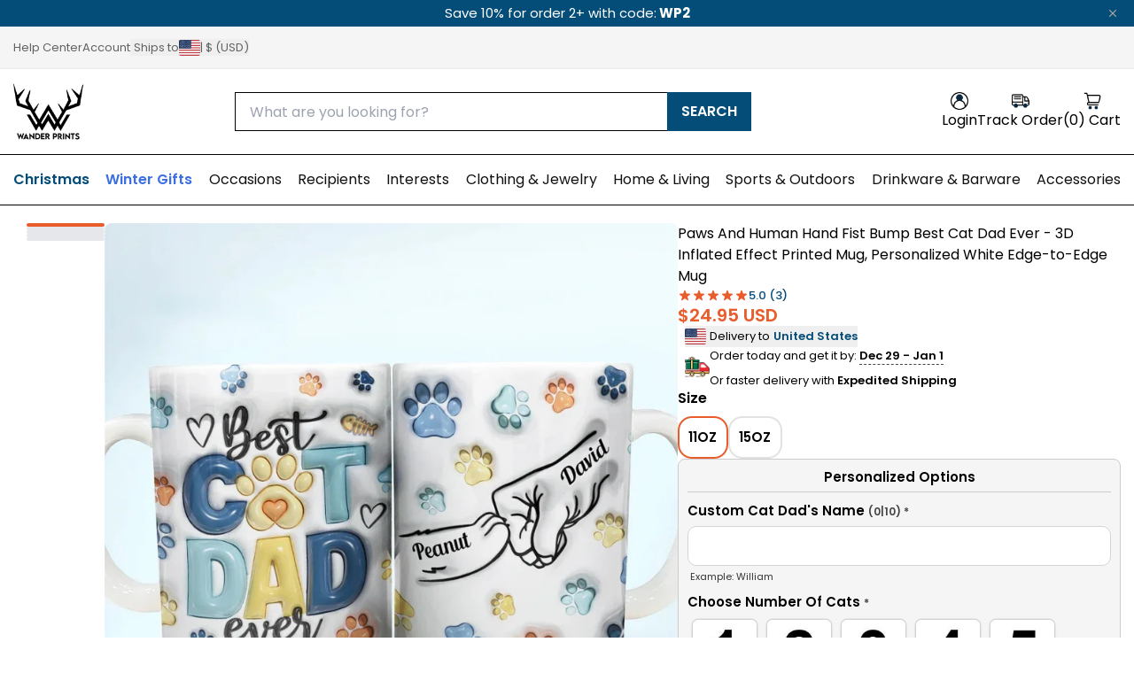

--- FILE ---
content_type: text/html; charset=utf-8
request_url: https://wanderprints.com/collections/mug/products/paws-and-human-hand-fist-bump-best-cat-dad-ever-3d-inflated-effect-printed-mug-personalized-white-edge-to-edge-mug-nn457hel1096
body_size: 68023
content:
<!doctype html>
<html
  class="no-js"
  lang="en"
>
  <head>
    <link href="//wanderprints.com/cdn/shop/t/111/assets/style.base.css?v=36510597885167582221761533764" rel="stylesheet" type="text/css" media="all" />
    <link href="//wanderprints.com/cdn/shop/t/111/assets/lib.swiper.min.css?v=53697816897217110571761533764" rel="stylesheet" type="text/css" media="all" />
    <script src="//wanderprints.com/cdn/shop/t/111/assets/lib.swiper.min.js?v=146922276935030407881761533764" defer></script>

    <link href="//wanderprints.com/cdn/shop/t/111/assets/style.recomatic.css?v=117715557144256602331761533764" rel="stylesheet" type="text/css" media="all" />
    <link href="//wanderprints.com/cdn/shop/t/111/assets/style.searchanise.css?v=57421444244205972261761533764" rel="stylesheet" type="text/css" media="all" />
    <link href="//wanderprints.com/cdn/shop/t/111/assets/dist.tailwind.min.css?v=49825881937658155461761533784" rel="stylesheet" type="text/css" media="all" />

    <link href="//wanderprints.com/cdn/shop/t/111/assets/lib.basicLightbox.min.css?v=141080963176026166951761533763" rel="stylesheet" type="text/css" media="all" />
<link
        rel="icon"
        type="image/png"
        href="//wanderprints.com/cdn/shop/files/Logo_Wander_Prints_200x1000px.png?crop=center&height=32&v=1751005820&width=32"
      >
    <link
      rel="expect"
      href="#MainContent"
      blocking="render"
      id="view-transition-render-blocker"
    >
    <script>window.performance && window.performance.mark && window.performance.mark('shopify.content_for_header.start');</script><meta id="shopify-digital-wallet" name="shopify-digital-wallet" content="/94914543899/digital_wallets/dialog">
<meta name="shopify-checkout-api-token" content="92c680f1b8da8b52434c3255a7b26389">
<meta id="in-context-paypal-metadata" data-shop-id="94914543899" data-venmo-supported="true" data-environment="production" data-locale="en_US" data-paypal-v4="true" data-currency="USD">
<link rel="alternate" hreflang="x-default" href="https://wanderprints.com/products/paws-and-human-hand-fist-bump-best-cat-dad-ever-3d-inflated-effect-printed-mug-personalized-white-edge-to-edge-mug-nn457hel1096">
<link rel="alternate" hreflang="en-AU" href="https://wanderprints.com/en-au/products/paws-and-human-hand-fist-bump-best-cat-dad-ever-3d-inflated-effect-printed-mug-personalized-white-edge-to-edge-mug-nn457hel1096">
<link rel="alternate" hreflang="en-FR" href="https://wanderprints.com/en-fr/products/paws-and-human-hand-fist-bump-best-cat-dad-ever-3d-inflated-effect-printed-mug-personalized-white-edge-to-edge-mug-nn457hel1096">
<link rel="alternate" hreflang="fr-FR" href="https://wanderprints.com/fr-fr/products/paws-and-human-hand-fist-bump-best-cat-dad-ever-3d-inflated-effect-printed-mug-personalized-white-edge-to-edge-mug-nn457hel1096">
<link rel="alternate" hreflang="en-GB" href="https://wanderprints.com/en-gb/products/paws-and-human-hand-fist-bump-best-cat-dad-ever-3d-inflated-effect-printed-mug-personalized-white-edge-to-edge-mug-nn457hel1096">
<link rel="alternate" hreflang="en-CA" href="https://wanderprints.com/en-ca/products/paws-and-human-hand-fist-bump-best-cat-dad-ever-3d-inflated-effect-printed-mug-personalized-white-edge-to-edge-mug-nn457hel1096">
<link rel="alternate" hreflang="en-DE" href="https://wanderprints.com/en-de/products/paws-and-human-hand-fist-bump-best-cat-dad-ever-3d-inflated-effect-printed-mug-personalized-white-edge-to-edge-mug-nn457hel1096">
<link rel="alternate" hreflang="en-IT" href="https://wanderprints.com/en-it/products/paws-and-human-hand-fist-bump-best-cat-dad-ever-3d-inflated-effect-printed-mug-personalized-white-edge-to-edge-mug-nn457hel1096">
<link rel="alternate" hreflang="en-ES" href="https://wanderprints.com/en-es/products/paws-and-human-hand-fist-bump-best-cat-dad-ever-3d-inflated-effect-printed-mug-personalized-white-edge-to-edge-mug-nn457hel1096">
<link rel="alternate" hreflang="en-MX" href="https://mx.wanderprints.com/products/paws-and-human-hand-fist-bump-best-cat-dad-ever-3d-inflated-effect-printed-mug-personalized-white-edge-to-edge-mug-nn457hel1096">
<link rel="alternate" hreflang="en-NL" href="https://wanderprints.nl/products/paws-and-human-hand-fist-bump-best-cat-dad-ever-3d-inflated-effect-printed-mug-personalized-white-edge-to-edge-mug-nn457hel1096">
<link rel="alternate" type="application/json+oembed" href="https://wanderprints.com/products/paws-and-human-hand-fist-bump-best-cat-dad-ever-3d-inflated-effect-printed-mug-personalized-white-edge-to-edge-mug-nn457hel1096.oembed">
<script async="async" src="/checkouts/internal/preloads.js?locale=en-US"></script>
<link rel="preconnect" href="https://shop.app" crossorigin="anonymous">
<script async="async" src="https://shop.app/checkouts/internal/preloads.js?locale=en-US&shop_id=94914543899" crossorigin="anonymous"></script>
<script id="apple-pay-shop-capabilities" type="application/json">{"shopId":94914543899,"countryCode":"US","currencyCode":"USD","merchantCapabilities":["supports3DS"],"merchantId":"gid:\/\/shopify\/Shop\/94914543899","merchantName":"Wander Prints","requiredBillingContactFields":["postalAddress","email","phone"],"requiredShippingContactFields":["postalAddress","email","phone"],"shippingType":"shipping","supportedNetworks":["visa","masterCard","amex","discover","elo","jcb"],"total":{"type":"pending","label":"Wander Prints","amount":"1.00"},"shopifyPaymentsEnabled":true,"supportsSubscriptions":true}</script>
<script id="shopify-features" type="application/json">{"accessToken":"92c680f1b8da8b52434c3255a7b26389","betas":["rich-media-storefront-analytics"],"domain":"wanderprints.com","predictiveSearch":true,"shopId":94914543899,"locale":"en"}</script>
<script>var Shopify = Shopify || {};
Shopify.shop = "wdp-us.myshopify.com";
Shopify.locale = "en";
Shopify.currency = {"active":"USD","rate":"1.0"};
Shopify.country = "US";
Shopify.theme = {"name":"[Live] Version 3.2.0 | 2025-10-27 09:55","id":184091738395,"schema_name":"Wander Prints - Tailwind","schema_version":"3.2.0","theme_store_id":null,"role":"main"};
Shopify.theme.handle = "null";
Shopify.theme.style = {"id":null,"handle":null};
Shopify.cdnHost = "wanderprints.com/cdn";
Shopify.routes = Shopify.routes || {};
Shopify.routes.root = "/";</script>
<script type="module">!function(o){(o.Shopify=o.Shopify||{}).modules=!0}(window);</script>
<script>!function(o){function n(){var o=[];function n(){o.push(Array.prototype.slice.apply(arguments))}return n.q=o,n}var t=o.Shopify=o.Shopify||{};t.loadFeatures=n(),t.autoloadFeatures=n()}(window);</script>
<script>
  window.ShopifyPay = window.ShopifyPay || {};
  window.ShopifyPay.apiHost = "shop.app\/pay";
  window.ShopifyPay.redirectState = null;
</script>
<script id="shop-js-analytics" type="application/json">{"pageType":"product"}</script>
<script defer="defer" async type="module" src="//wanderprints.com/cdn/shopifycloud/shop-js/modules/v2/client.init-shop-cart-sync_DtuiiIyl.en.esm.js"></script>
<script defer="defer" async type="module" src="//wanderprints.com/cdn/shopifycloud/shop-js/modules/v2/chunk.common_CUHEfi5Q.esm.js"></script>
<script type="module">
  await import("//wanderprints.com/cdn/shopifycloud/shop-js/modules/v2/client.init-shop-cart-sync_DtuiiIyl.en.esm.js");
await import("//wanderprints.com/cdn/shopifycloud/shop-js/modules/v2/chunk.common_CUHEfi5Q.esm.js");

  window.Shopify.SignInWithShop?.initShopCartSync?.({"fedCMEnabled":true,"windoidEnabled":true});

</script>
<script>
  window.Shopify = window.Shopify || {};
  if (!window.Shopify.featureAssets) window.Shopify.featureAssets = {};
  window.Shopify.featureAssets['shop-js'] = {"shop-cart-sync":["modules/v2/client.shop-cart-sync_DFoTY42P.en.esm.js","modules/v2/chunk.common_CUHEfi5Q.esm.js"],"init-fed-cm":["modules/v2/client.init-fed-cm_D2UNy1i2.en.esm.js","modules/v2/chunk.common_CUHEfi5Q.esm.js"],"init-shop-email-lookup-coordinator":["modules/v2/client.init-shop-email-lookup-coordinator_BQEe2rDt.en.esm.js","modules/v2/chunk.common_CUHEfi5Q.esm.js"],"shop-cash-offers":["modules/v2/client.shop-cash-offers_3CTtReFF.en.esm.js","modules/v2/chunk.common_CUHEfi5Q.esm.js","modules/v2/chunk.modal_BewljZkx.esm.js"],"shop-button":["modules/v2/client.shop-button_C6oxCjDL.en.esm.js","modules/v2/chunk.common_CUHEfi5Q.esm.js"],"init-windoid":["modules/v2/client.init-windoid_5pix8xhK.en.esm.js","modules/v2/chunk.common_CUHEfi5Q.esm.js"],"avatar":["modules/v2/client.avatar_BTnouDA3.en.esm.js"],"init-shop-cart-sync":["modules/v2/client.init-shop-cart-sync_DtuiiIyl.en.esm.js","modules/v2/chunk.common_CUHEfi5Q.esm.js"],"shop-toast-manager":["modules/v2/client.shop-toast-manager_BYv_8cH1.en.esm.js","modules/v2/chunk.common_CUHEfi5Q.esm.js"],"pay-button":["modules/v2/client.pay-button_FnF9EIkY.en.esm.js","modules/v2/chunk.common_CUHEfi5Q.esm.js"],"shop-login-button":["modules/v2/client.shop-login-button_CH1KUpOf.en.esm.js","modules/v2/chunk.common_CUHEfi5Q.esm.js","modules/v2/chunk.modal_BewljZkx.esm.js"],"init-customer-accounts-sign-up":["modules/v2/client.init-customer-accounts-sign-up_aj7QGgYS.en.esm.js","modules/v2/client.shop-login-button_CH1KUpOf.en.esm.js","modules/v2/chunk.common_CUHEfi5Q.esm.js","modules/v2/chunk.modal_BewljZkx.esm.js"],"init-shop-for-new-customer-accounts":["modules/v2/client.init-shop-for-new-customer-accounts_NbnYRf_7.en.esm.js","modules/v2/client.shop-login-button_CH1KUpOf.en.esm.js","modules/v2/chunk.common_CUHEfi5Q.esm.js","modules/v2/chunk.modal_BewljZkx.esm.js"],"init-customer-accounts":["modules/v2/client.init-customer-accounts_ppedhqCH.en.esm.js","modules/v2/client.shop-login-button_CH1KUpOf.en.esm.js","modules/v2/chunk.common_CUHEfi5Q.esm.js","modules/v2/chunk.modal_BewljZkx.esm.js"],"shop-follow-button":["modules/v2/client.shop-follow-button_CMIBBa6u.en.esm.js","modules/v2/chunk.common_CUHEfi5Q.esm.js","modules/v2/chunk.modal_BewljZkx.esm.js"],"lead-capture":["modules/v2/client.lead-capture_But0hIyf.en.esm.js","modules/v2/chunk.common_CUHEfi5Q.esm.js","modules/v2/chunk.modal_BewljZkx.esm.js"],"checkout-modal":["modules/v2/client.checkout-modal_BBxc70dQ.en.esm.js","modules/v2/chunk.common_CUHEfi5Q.esm.js","modules/v2/chunk.modal_BewljZkx.esm.js"],"shop-login":["modules/v2/client.shop-login_hM3Q17Kl.en.esm.js","modules/v2/chunk.common_CUHEfi5Q.esm.js","modules/v2/chunk.modal_BewljZkx.esm.js"],"payment-terms":["modules/v2/client.payment-terms_CAtGlQYS.en.esm.js","modules/v2/chunk.common_CUHEfi5Q.esm.js","modules/v2/chunk.modal_BewljZkx.esm.js"]};
</script>
<script>(function() {
  var isLoaded = false;
  function asyncLoad() {
    if (isLoaded) return;
    isLoaded = true;
    var urls = ["\/\/cdn.app.metorik.com\/js\/shopify\/mtk.js?shop=wdp-us.myshopify.com","https:\/\/cdn2.recomaticapp.com\/assets\/recomatic2-2-063abcd3484bd44647516b2fbc04d61d093e4d399cd4d8c1c7b1a611231b9a80.js?shop=wdp-us.myshopify.com","https:\/\/searchanise-ef84.kxcdn.com\/widgets\/shopify\/init.js?a=8o7h5z1f3L\u0026shop=wdp-us.myshopify.com"];
    for (var i = 0; i < urls.length; i++) {
      var s = document.createElement('script');
      s.type = 'text/javascript';
      s.async = true;
      s.src = urls[i];
      var x = document.getElementsByTagName('script')[0];
      x.parentNode.insertBefore(s, x);
    }
  };
  if(window.attachEvent) {
    window.attachEvent('onload', asyncLoad);
  } else {
    window.addEventListener('load', asyncLoad, false);
  }
})();</script>
<script id="__st">var __st={"a":94914543899,"offset":-28800,"reqid":"51f645d8-ba10-462a-8172-217bf9d08300-1766706993","pageurl":"wanderprints.com\/collections\/mug\/products\/paws-and-human-hand-fist-bump-best-cat-dad-ever-3d-inflated-effect-printed-mug-personalized-white-edge-to-edge-mug-nn457hel1096","u":"e62f501d906e","p":"product","rtyp":"product","rid":9902428651803};</script>
<script>window.ShopifyPaypalV4VisibilityTracking = true;</script>
<script id="captcha-bootstrap">!function(){'use strict';const t='contact',e='account',n='new_comment',o=[[t,t],['blogs',n],['comments',n],[t,'customer']],c=[[e,'customer_login'],[e,'guest_login'],[e,'recover_customer_password'],[e,'create_customer']],r=t=>t.map((([t,e])=>`form[action*='/${t}']:not([data-nocaptcha='true']) input[name='form_type'][value='${e}']`)).join(','),a=t=>()=>t?[...document.querySelectorAll(t)].map((t=>t.form)):[];function s(){const t=[...o],e=r(t);return a(e)}const i='password',u='form_key',d=['recaptcha-v3-token','g-recaptcha-response','h-captcha-response',i],f=()=>{try{return window.sessionStorage}catch{return}},m='__shopify_v',_=t=>t.elements[u];function p(t,e,n=!1){try{const o=window.sessionStorage,c=JSON.parse(o.getItem(e)),{data:r}=function(t){const{data:e,action:n}=t;return t[m]||n?{data:e,action:n}:{data:t,action:n}}(c);for(const[e,n]of Object.entries(r))t.elements[e]&&(t.elements[e].value=n);n&&o.removeItem(e)}catch(o){console.error('form repopulation failed',{error:o})}}const l='form_type',E='cptcha';function T(t){t.dataset[E]=!0}const w=window,h=w.document,L='Shopify',v='ce_forms',y='captcha';let A=!1;((t,e)=>{const n=(g='f06e6c50-85a8-45c8-87d0-21a2b65856fe',I='https://cdn.shopify.com/shopifycloud/storefront-forms-hcaptcha/ce_storefront_forms_captcha_hcaptcha.v1.5.2.iife.js',D={infoText:'Protected by hCaptcha',privacyText:'Privacy',termsText:'Terms'},(t,e,n)=>{const o=w[L][v],c=o.bindForm;if(c)return c(t,g,e,D).then(n);var r;o.q.push([[t,g,e,D],n]),r=I,A||(h.body.append(Object.assign(h.createElement('script'),{id:'captcha-provider',async:!0,src:r})),A=!0)});var g,I,D;w[L]=w[L]||{},w[L][v]=w[L][v]||{},w[L][v].q=[],w[L][y]=w[L][y]||{},w[L][y].protect=function(t,e){n(t,void 0,e),T(t)},Object.freeze(w[L][y]),function(t,e,n,w,h,L){const[v,y,A,g]=function(t,e,n){const i=e?o:[],u=t?c:[],d=[...i,...u],f=r(d),m=r(i),_=r(d.filter((([t,e])=>n.includes(e))));return[a(f),a(m),a(_),s()]}(w,h,L),I=t=>{const e=t.target;return e instanceof HTMLFormElement?e:e&&e.form},D=t=>v().includes(t);t.addEventListener('submit',(t=>{const e=I(t);if(!e)return;const n=D(e)&&!e.dataset.hcaptchaBound&&!e.dataset.recaptchaBound,o=_(e),c=g().includes(e)&&(!o||!o.value);(n||c)&&t.preventDefault(),c&&!n&&(function(t){try{if(!f())return;!function(t){const e=f();if(!e)return;const n=_(t);if(!n)return;const o=n.value;o&&e.removeItem(o)}(t);const e=Array.from(Array(32),(()=>Math.random().toString(36)[2])).join('');!function(t,e){_(t)||t.append(Object.assign(document.createElement('input'),{type:'hidden',name:u})),t.elements[u].value=e}(t,e),function(t,e){const n=f();if(!n)return;const o=[...t.querySelectorAll(`input[type='${i}']`)].map((({name:t})=>t)),c=[...d,...o],r={};for(const[a,s]of new FormData(t).entries())c.includes(a)||(r[a]=s);n.setItem(e,JSON.stringify({[m]:1,action:t.action,data:r}))}(t,e)}catch(e){console.error('failed to persist form',e)}}(e),e.submit())}));const S=(t,e)=>{t&&!t.dataset[E]&&(n(t,e.some((e=>e===t))),T(t))};for(const o of['focusin','change'])t.addEventListener(o,(t=>{const e=I(t);D(e)&&S(e,y())}));const B=e.get('form_key'),M=e.get(l),P=B&&M;t.addEventListener('DOMContentLoaded',(()=>{const t=y();if(P)for(const e of t)e.elements[l].value===M&&p(e,B);[...new Set([...A(),...v().filter((t=>'true'===t.dataset.shopifyCaptcha))])].forEach((e=>S(e,t)))}))}(h,new URLSearchParams(w.location.search),n,t,e,['guest_login'])})(!0,!0)}();</script>
<script integrity="sha256-4kQ18oKyAcykRKYeNunJcIwy7WH5gtpwJnB7kiuLZ1E=" data-source-attribution="shopify.loadfeatures" defer="defer" src="//wanderprints.com/cdn/shopifycloud/storefront/assets/storefront/load_feature-a0a9edcb.js" crossorigin="anonymous"></script>
<script crossorigin="anonymous" defer="defer" src="//wanderprints.com/cdn/shopifycloud/storefront/assets/shopify_pay/storefront-65b4c6d7.js?v=20250812"></script>
<script data-source-attribution="shopify.dynamic_checkout.dynamic.init">var Shopify=Shopify||{};Shopify.PaymentButton=Shopify.PaymentButton||{isStorefrontPortableWallets:!0,init:function(){window.Shopify.PaymentButton.init=function(){};var t=document.createElement("script");t.src="https://wanderprints.com/cdn/shopifycloud/portable-wallets/latest/portable-wallets.en.js",t.type="module",document.head.appendChild(t)}};
</script>
<script data-source-attribution="shopify.dynamic_checkout.buyer_consent">
  function portableWalletsHideBuyerConsent(e){var t=document.getElementById("shopify-buyer-consent"),n=document.getElementById("shopify-subscription-policy-button");t&&n&&(t.classList.add("hidden"),t.setAttribute("aria-hidden","true"),n.removeEventListener("click",e))}function portableWalletsShowBuyerConsent(e){var t=document.getElementById("shopify-buyer-consent"),n=document.getElementById("shopify-subscription-policy-button");t&&n&&(t.classList.remove("hidden"),t.removeAttribute("aria-hidden"),n.addEventListener("click",e))}window.Shopify?.PaymentButton&&(window.Shopify.PaymentButton.hideBuyerConsent=portableWalletsHideBuyerConsent,window.Shopify.PaymentButton.showBuyerConsent=portableWalletsShowBuyerConsent);
</script>
<script data-source-attribution="shopify.dynamic_checkout.cart.bootstrap">document.addEventListener("DOMContentLoaded",(function(){function t(){return document.querySelector("shopify-accelerated-checkout-cart, shopify-accelerated-checkout")}if(t())Shopify.PaymentButton.init();else{new MutationObserver((function(e,n){t()&&(Shopify.PaymentButton.init(),n.disconnect())})).observe(document.body,{childList:!0,subtree:!0})}}));
</script>
<link id="shopify-accelerated-checkout-styles" rel="stylesheet" media="screen" href="https://wanderprints.com/cdn/shopifycloud/portable-wallets/latest/accelerated-checkout-backwards-compat.css" crossorigin="anonymous">
<style id="shopify-accelerated-checkout-cart">
        #shopify-buyer-consent {
  margin-top: 1em;
  display: inline-block;
  width: 100%;
}

#shopify-buyer-consent.hidden {
  display: none;
}

#shopify-subscription-policy-button {
  background: none;
  border: none;
  padding: 0;
  text-decoration: underline;
  font-size: inherit;
  cursor: pointer;
}

#shopify-subscription-policy-button::before {
  box-shadow: none;
}

      </style>
<link rel="stylesheet" media="screen" href="//wanderprints.com/cdn/shop/t/111/compiled_assets/styles.css?85830">
<script>window.performance && window.performance.mark && window.performance.mark('shopify.content_for_header.end');</script>
    <meta charset="utf-8">
<meta
  http-equiv="X-UA-Compatible"
  content="IE=edge"
>
<meta
  name="viewport"
  content="width=device-width,initial-scale=1"
>
<meta
  name="view-transition"
  content="same-origin"
>
<meta
  name="theme-color"
  content=""
>

<meta
  property="og:site_name"
  content="Wander Prints"
>
<meta
  property="og:url"
  content="https://wanderprints.com/products/paws-and-human-hand-fist-bump-best-cat-dad-ever-3d-inflated-effect-printed-mug-personalized-white-edge-to-edge-mug-nn457hel1096"
>
<meta
  property="og:title"
  content="Paws And Human Hand Fist Bump Best Cat Dad Ever - 3D Inflated Effect P"
>
<meta
  property="og:type"
  content="product"
>
<meta
  property="og:description"
  content="The &quot;Paws And Human Hand Fist Bump Best Cat Dad Ever&quot; mug is the ultimate gift for cat lovers and proud cat dads alike. Featuring a charming 3D inflated effect print, this personalized white edge-to-edge mug is not just a vessel for beverages, but a heartfelt expression of appreciation and joy.Its unique design, showca"
><meta
    property="og:image"
    content="http://wanderprints.com/cdn/shop/files/NN457-HEL1096-MK-DEF.webp?v=1750215489"
  >
  <meta
    property="og:image:secure_url"
    content="https://wanderprints.com/cdn/shop/files/NN457-HEL1096-MK-DEF.webp?v=1750215489"
  >
  <meta
    property="og:image:width"
    content="1000"
  >
  <meta
    property="og:image:height"
    content="1000"
  ><meta
    property="og:price:amount"
    content="24.95"
  >
  <meta
    property="og:price:currency"
    content="USD"
  ><meta
    name="twitter:site"
    content="@wanderprints"
  ><meta
  name="twitter:card"
  content="summary_large_image"
>
<meta
  name="twitter:title"
  content="Paws And Human Hand Fist Bump Best Cat Dad Ever - 3D Inflated Effect P"
>
<meta
  name="twitter:description"
  content="The &quot;Paws And Human Hand Fist Bump Best Cat Dad Ever&quot; mug is the ultimate gift for cat lovers and proud cat dads alike. Featuring a charming 3D inflated effect print, this personalized white edge-to-edge mug is not just a vessel for beverages, but a heartfelt expression of appreciation and joy.Its unique design, showca"
>

<title>
  Paws And Human Hand Fist Bump Best Cat Dad Ever - 3D Inflated Effect P
 &ndash; Wander Prints</title>

<link
  rel="canonical"
  href="https://wanderprints.com/products/paws-and-human-hand-fist-bump-best-cat-dad-ever-3d-inflated-effect-printed-mug-personalized-white-edge-to-edge-mug-nn457hel1096"
>


  <meta
    name="description"
    content="The &quot;Paws And Human Hand Fist Bump Best Cat Dad Ever&quot; mug is the ultimate gift for cat lovers and proud cat dads alike. Featuring a charming 3D inflated effect print, this personalized white edge-to-edge mug is not just a vessel for beverages, but a heartfelt expression of appreciation and joy.Its unique design, showca"
  >


    
    
      <meta name="product-handle" content="paws-and-human-hand-fist-bump-best-cat-dad-ever-3d-inflated-effect-printed-mug-personalized-white-edge-to-edge-mug-nn457hel1096">
    
    
  

<!-- BEGIN app block: shopify://apps/klaviyo-email-marketing-sms/blocks/klaviyo-onsite-embed/2632fe16-c075-4321-a88b-50b567f42507 -->












  <script async src="https://static.klaviyo.com/onsite/js/RZCeuq/klaviyo.js?company_id=RZCeuq"></script>
  <script>!function(){if(!window.klaviyo){window._klOnsite=window._klOnsite||[];try{window.klaviyo=new Proxy({},{get:function(n,i){return"push"===i?function(){var n;(n=window._klOnsite).push.apply(n,arguments)}:function(){for(var n=arguments.length,o=new Array(n),w=0;w<n;w++)o[w]=arguments[w];var t="function"==typeof o[o.length-1]?o.pop():void 0,e=new Promise((function(n){window._klOnsite.push([i].concat(o,[function(i){t&&t(i),n(i)}]))}));return e}}})}catch(n){window.klaviyo=window.klaviyo||[],window.klaviyo.push=function(){var n;(n=window._klOnsite).push.apply(n,arguments)}}}}();</script>

  
    <script id="viewed_product">
      if (item == null) {
        var _learnq = _learnq || [];

        var MetafieldReviews = null
        var MetafieldYotpoRating = null
        var MetafieldYotpoCount = null
        var MetafieldLooxRating = null
        var MetafieldLooxCount = null
        var okendoProduct = null
        var okendoProductReviewCount = null
        var okendoProductReviewAverageValue = null
        try {
          // The following fields are used for Customer Hub recently viewed in order to add reviews.
          // This information is not part of __kla_viewed. Instead, it is part of __kla_viewed_reviewed_items
          MetafieldReviews = {"rating":{"scale_min":"1.0","scale_max":"5.0","value":"5.0"},"rating_count":3};
          MetafieldYotpoRating = null
          MetafieldYotpoCount = null
          MetafieldLooxRating = null
          MetafieldLooxCount = null

          okendoProduct = null
          // If the okendo metafield is not legacy, it will error, which then requires the new json formatted data
          if (okendoProduct && 'error' in okendoProduct) {
            okendoProduct = null
          }
          okendoProductReviewCount = okendoProduct ? okendoProduct.reviewCount : null
          okendoProductReviewAverageValue = okendoProduct ? okendoProduct.reviewAverageValue : null
        } catch (error) {
          console.error('Error in Klaviyo onsite reviews tracking:', error);
        }

        var item = {
          Name: "Paws And Human Hand Fist Bump Best Cat Dad Ever - 3D Inflated Effect Printed Mug, Personalized White Edge-to-Edge Mug",
          ProductID: 9902428651803,
          Categories: ["Birthday Gifts","Christmas Essential Gifts","Christmas Essential Gifts - New Arrivals","Christmas Gift \u0026 Indoor Decor","Christmas Gifts","Christmas Gifts For Pet Lover","Christmas Gifts For Yourself","Cozy Mug Gifts","Desk Essentials","dev-customily","Drinkware","Drinkware \u0026 Barware","Father's Day Gifts","Father's Day Gifts - New Arrivals","Gift For Pet Lover","Gift For Pet Lovers","Gift For Pet Lovers - New Arrivals","Gifts For Cat Lovers","Gifts For Coffee \u0026 Tea Lovers","Gifts For Couple Over $30","Gifts For Dad Who Has Everything","Gifts For Dad\/Grandpa","Gifts For Him","Gifts For Pet Dad","Gifts For Pet Lovers","Gifts For Stepdad","Gifts For Yourself","Gifts For Yourself - Male","Just Because Gifts","Just Because Gifts For Him","Kitchen","Kitchen Gifts","Last-minute Christmas Gifts","Mug","Mug For Dad","New Arrival","Personalized Mugs","Personalized Products","Pet Lover Couples","Pet Month Gifts","Products","Self Gifts For Men","Self Love Gifts","Top Trending Personalized Gifts","Useful Gifts","Useful Gifts - New Arrivals","Useful Gifts For Pet Lovers","Useful Gifts For Yourself","Wander Prints Gifts Finder","White Edge-to-Edge Mug","Winter Gifts For Couple","Winter Gifts For Dad\/Grandpa","Winter Gifts For Pet Lovers","Winter Gifts For Yourself","Winter Home Decor \u0026 Gifts","Winter Home Decor \u0026 Gifts  - New Arrivals"],
          ImageURL: "https://wanderprints.com/cdn/shop/files/NN457-HEL1096-MK-DEF_grande.webp?v=1750215489",
          URL: "https://wanderprints.com/products/paws-and-human-hand-fist-bump-best-cat-dad-ever-3d-inflated-effect-printed-mug-personalized-white-edge-to-edge-mug-nn457hel1096",
          Brand: "Dreamship",
          Price: "$24.95",
          Value: "24.95",
          CompareAtPrice: "$0.00"
        };
        _learnq.push(['track', 'Viewed Product', item]);
        _learnq.push(['trackViewedItem', {
          Title: item.Name,
          ItemId: item.ProductID,
          Categories: item.Categories,
          ImageUrl: item.ImageURL,
          Url: item.URL,
          Metadata: {
            Brand: item.Brand,
            Price: item.Price,
            Value: item.Value,
            CompareAtPrice: item.CompareAtPrice
          },
          metafields:{
            reviews: MetafieldReviews,
            yotpo:{
              rating: MetafieldYotpoRating,
              count: MetafieldYotpoCount,
            },
            loox:{
              rating: MetafieldLooxRating,
              count: MetafieldLooxCount,
            },
            okendo: {
              rating: okendoProductReviewAverageValue,
              count: okendoProductReviewCount,
            }
          }
        }]);
      }
    </script>
  




  <script>
    window.klaviyoReviewsProductDesignMode = false
  </script>







<!-- END app block --><!-- BEGIN app block: shopify://apps/pagefly-page-builder/blocks/app-embed/83e179f7-59a0-4589-8c66-c0dddf959200 -->

<!-- BEGIN app snippet: pagefly-cro-ab-testing-main -->







<script>
  ;(function () {
    const url = new URL(window.location)
    const viewParam = url.searchParams.get('view')
    if (viewParam && viewParam.includes('variant-pf-')) {
      url.searchParams.set('pf_v', viewParam)
      url.searchParams.delete('view')
      window.history.replaceState({}, '', url)
    }
  })()
</script>



<script type='module'>
  
  window.PAGEFLY_CRO = window.PAGEFLY_CRO || {}

  window.PAGEFLY_CRO['data_debug'] = {
    original_template_suffix: "all_products",
    allow_ab_test: false,
    ab_test_start_time: 0,
    ab_test_end_time: 0,
    today_date_time: 1766706993000,
  }
  window.PAGEFLY_CRO['GA4'] = { enabled: false}
</script>

<!-- END app snippet -->








  <script src='https://cdn.shopify.com/extensions/019b4fb3-352e-78c0-9917-d67bc06a255c/pagefly-page-builder-210/assets/pagefly-helper.js' defer='defer'></script>

  <script src='https://cdn.shopify.com/extensions/019b4fb3-352e-78c0-9917-d67bc06a255c/pagefly-page-builder-210/assets/pagefly-general-helper.js' defer='defer'></script>

  <script src='https://cdn.shopify.com/extensions/019b4fb3-352e-78c0-9917-d67bc06a255c/pagefly-page-builder-210/assets/pagefly-snap-slider.js' defer='defer'></script>

  <script src='https://cdn.shopify.com/extensions/019b4fb3-352e-78c0-9917-d67bc06a255c/pagefly-page-builder-210/assets/pagefly-slideshow-v3.js' defer='defer'></script>

  <script src='https://cdn.shopify.com/extensions/019b4fb3-352e-78c0-9917-d67bc06a255c/pagefly-page-builder-210/assets/pagefly-slideshow-v4.js' defer='defer'></script>

  <script src='https://cdn.shopify.com/extensions/019b4fb3-352e-78c0-9917-d67bc06a255c/pagefly-page-builder-210/assets/pagefly-glider.js' defer='defer'></script>

  <script src='https://cdn.shopify.com/extensions/019b4fb3-352e-78c0-9917-d67bc06a255c/pagefly-page-builder-210/assets/pagefly-slideshow-v1-v2.js' defer='defer'></script>

  <script src='https://cdn.shopify.com/extensions/019b4fb3-352e-78c0-9917-d67bc06a255c/pagefly-page-builder-210/assets/pagefly-product-media.js' defer='defer'></script>

  <script src='https://cdn.shopify.com/extensions/019b4fb3-352e-78c0-9917-d67bc06a255c/pagefly-page-builder-210/assets/pagefly-product.js' defer='defer'></script>


<script id='pagefly-helper-data' type='application/json'>
  {
    "page_optimization": {
      "assets_prefetching": false
    },
    "elements_asset_mapper": {
      "Accordion": "https://cdn.shopify.com/extensions/019b4fb3-352e-78c0-9917-d67bc06a255c/pagefly-page-builder-210/assets/pagefly-accordion.js",
      "Accordion3": "https://cdn.shopify.com/extensions/019b4fb3-352e-78c0-9917-d67bc06a255c/pagefly-page-builder-210/assets/pagefly-accordion3.js",
      "CountDown": "https://cdn.shopify.com/extensions/019b4fb3-352e-78c0-9917-d67bc06a255c/pagefly-page-builder-210/assets/pagefly-countdown.js",
      "GMap1": "https://cdn.shopify.com/extensions/019b4fb3-352e-78c0-9917-d67bc06a255c/pagefly-page-builder-210/assets/pagefly-gmap.js",
      "GMap2": "https://cdn.shopify.com/extensions/019b4fb3-352e-78c0-9917-d67bc06a255c/pagefly-page-builder-210/assets/pagefly-gmap.js",
      "GMapBasicV2": "https://cdn.shopify.com/extensions/019b4fb3-352e-78c0-9917-d67bc06a255c/pagefly-page-builder-210/assets/pagefly-gmap.js",
      "GMapAdvancedV2": "https://cdn.shopify.com/extensions/019b4fb3-352e-78c0-9917-d67bc06a255c/pagefly-page-builder-210/assets/pagefly-gmap.js",
      "HTML.Video": "https://cdn.shopify.com/extensions/019b4fb3-352e-78c0-9917-d67bc06a255c/pagefly-page-builder-210/assets/pagefly-htmlvideo.js",
      "HTML.Video2": "https://cdn.shopify.com/extensions/019b4fb3-352e-78c0-9917-d67bc06a255c/pagefly-page-builder-210/assets/pagefly-htmlvideo2.js",
      "HTML.Video3": "https://cdn.shopify.com/extensions/019b4fb3-352e-78c0-9917-d67bc06a255c/pagefly-page-builder-210/assets/pagefly-htmlvideo2.js",
      "BackgroundVideo": "https://cdn.shopify.com/extensions/019b4fb3-352e-78c0-9917-d67bc06a255c/pagefly-page-builder-210/assets/pagefly-htmlvideo2.js",
      "Instagram": "https://cdn.shopify.com/extensions/019b4fb3-352e-78c0-9917-d67bc06a255c/pagefly-page-builder-210/assets/pagefly-instagram.js",
      "Instagram2": "https://cdn.shopify.com/extensions/019b4fb3-352e-78c0-9917-d67bc06a255c/pagefly-page-builder-210/assets/pagefly-instagram.js",
      "Insta3": "https://cdn.shopify.com/extensions/019b4fb3-352e-78c0-9917-d67bc06a255c/pagefly-page-builder-210/assets/pagefly-instagram3.js",
      "Tabs": "https://cdn.shopify.com/extensions/019b4fb3-352e-78c0-9917-d67bc06a255c/pagefly-page-builder-210/assets/pagefly-tab.js",
      "Tabs3": "https://cdn.shopify.com/extensions/019b4fb3-352e-78c0-9917-d67bc06a255c/pagefly-page-builder-210/assets/pagefly-tab3.js",
      "ProductBox": "https://cdn.shopify.com/extensions/019b4fb3-352e-78c0-9917-d67bc06a255c/pagefly-page-builder-210/assets/pagefly-cart.js",
      "FBPageBox2": "https://cdn.shopify.com/extensions/019b4fb3-352e-78c0-9917-d67bc06a255c/pagefly-page-builder-210/assets/pagefly-facebook.js",
      "FBLikeButton2": "https://cdn.shopify.com/extensions/019b4fb3-352e-78c0-9917-d67bc06a255c/pagefly-page-builder-210/assets/pagefly-facebook.js",
      "TwitterFeed2": "https://cdn.shopify.com/extensions/019b4fb3-352e-78c0-9917-d67bc06a255c/pagefly-page-builder-210/assets/pagefly-twitter.js",
      "Paragraph4": "https://cdn.shopify.com/extensions/019b4fb3-352e-78c0-9917-d67bc06a255c/pagefly-page-builder-210/assets/pagefly-paragraph4.js",

      "AliReviews": "https://cdn.shopify.com/extensions/019b4fb3-352e-78c0-9917-d67bc06a255c/pagefly-page-builder-210/assets/pagefly-3rd-elements.js",
      "BackInStock": "https://cdn.shopify.com/extensions/019b4fb3-352e-78c0-9917-d67bc06a255c/pagefly-page-builder-210/assets/pagefly-3rd-elements.js",
      "GloboBackInStock": "https://cdn.shopify.com/extensions/019b4fb3-352e-78c0-9917-d67bc06a255c/pagefly-page-builder-210/assets/pagefly-3rd-elements.js",
      "GrowaveWishlist": "https://cdn.shopify.com/extensions/019b4fb3-352e-78c0-9917-d67bc06a255c/pagefly-page-builder-210/assets/pagefly-3rd-elements.js",
      "InfiniteOptionsShopPad": "https://cdn.shopify.com/extensions/019b4fb3-352e-78c0-9917-d67bc06a255c/pagefly-page-builder-210/assets/pagefly-3rd-elements.js",
      "InkybayProductPersonalizer": "https://cdn.shopify.com/extensions/019b4fb3-352e-78c0-9917-d67bc06a255c/pagefly-page-builder-210/assets/pagefly-3rd-elements.js",
      "LimeSpot": "https://cdn.shopify.com/extensions/019b4fb3-352e-78c0-9917-d67bc06a255c/pagefly-page-builder-210/assets/pagefly-3rd-elements.js",
      "Loox": "https://cdn.shopify.com/extensions/019b4fb3-352e-78c0-9917-d67bc06a255c/pagefly-page-builder-210/assets/pagefly-3rd-elements.js",
      "Opinew": "https://cdn.shopify.com/extensions/019b4fb3-352e-78c0-9917-d67bc06a255c/pagefly-page-builder-210/assets/pagefly-3rd-elements.js",
      "Powr": "https://cdn.shopify.com/extensions/019b4fb3-352e-78c0-9917-d67bc06a255c/pagefly-page-builder-210/assets/pagefly-3rd-elements.js",
      "ProductReviews": "https://cdn.shopify.com/extensions/019b4fb3-352e-78c0-9917-d67bc06a255c/pagefly-page-builder-210/assets/pagefly-3rd-elements.js",
      "PushOwl": "https://cdn.shopify.com/extensions/019b4fb3-352e-78c0-9917-d67bc06a255c/pagefly-page-builder-210/assets/pagefly-3rd-elements.js",
      "ReCharge": "https://cdn.shopify.com/extensions/019b4fb3-352e-78c0-9917-d67bc06a255c/pagefly-page-builder-210/assets/pagefly-3rd-elements.js",
      "Rivyo": "https://cdn.shopify.com/extensions/019b4fb3-352e-78c0-9917-d67bc06a255c/pagefly-page-builder-210/assets/pagefly-3rd-elements.js",
      "TrackingMore": "https://cdn.shopify.com/extensions/019b4fb3-352e-78c0-9917-d67bc06a255c/pagefly-page-builder-210/assets/pagefly-3rd-elements.js",
      "Vitals": "https://cdn.shopify.com/extensions/019b4fb3-352e-78c0-9917-d67bc06a255c/pagefly-page-builder-210/assets/pagefly-3rd-elements.js",
      "Wiser": "https://cdn.shopify.com/extensions/019b4fb3-352e-78c0-9917-d67bc06a255c/pagefly-page-builder-210/assets/pagefly-3rd-elements.js"
    },
    "custom_elements_mapper": {
      "pf-click-action-element": "https://cdn.shopify.com/extensions/019b4fb3-352e-78c0-9917-d67bc06a255c/pagefly-page-builder-210/assets/pagefly-click-action-element.js",
      "pf-dialog-element": "https://cdn.shopify.com/extensions/019b4fb3-352e-78c0-9917-d67bc06a255c/pagefly-page-builder-210/assets/pagefly-dialog-element.js"
    }
  }
</script>


<!-- END app block --><!-- BEGIN app block: shopify://apps/judge-me-reviews/blocks/judgeme_core/61ccd3b1-a9f2-4160-9fe9-4fec8413e5d8 --><!-- Start of Judge.me Core -->




<link rel="dns-prefetch" href="https://cdnwidget.judge.me">
<link rel="dns-prefetch" href="https://cdn.judge.me">
<link rel="dns-prefetch" href="https://cdn1.judge.me">
<link rel="dns-prefetch" href="https://api.judge.me">

<script data-cfasync='false' class='jdgm-settings-script'>window.jdgmSettings={"pagination":5,"disable_web_reviews":false,"badge_no_review_text":"0","badge_n_reviews_text":"{{ average_rating_1_decimal }} ({{ n }})","badge_star_color":"#E95D2C","hide_badge_preview_if_no_reviews":true,"badge_hide_text":false,"enforce_center_preview_badge":false,"widget_title":"Customer Reviews","widget_open_form_text":"Write a review","widget_close_form_text":"Cancel review","widget_refresh_page_text":"Refresh page","widget_summary_text":"Based on {{ number_of_reviews }} reviews","widget_no_review_text":"Be the first to write a review","widget_name_field_text":"Display name","widget_verified_name_field_text":"Verified Name (public)","widget_name_placeholder_text":"Display name","widget_required_field_error_text":"This field is required.","widget_email_field_text":"Email address","widget_verified_email_field_text":"Verified Email (private, can not be edited)","widget_email_placeholder_text":"Your email address","widget_email_field_error_text":"Please enter a valid email address.","widget_rating_field_text":"Rating","widget_review_title_field_text":"Review Title","widget_review_title_placeholder_text":"Give your review a title","widget_review_body_field_text":"Review content","widget_review_body_placeholder_text":"Start writing here...","widget_pictures_field_text":"Picture/Video (optional)","widget_submit_review_text":"Submit Review","widget_submit_verified_review_text":"Submit Verified Review","widget_submit_success_msg_with_auto_publish":"Thank you! Please refresh the page in a few moments to see your review. You can remove or edit your review by logging into \u003ca href='https://judge.me/login' target='_blank' rel='nofollow noopener'\u003eJudge.me\u003c/a\u003e","widget_submit_success_msg_no_auto_publish":"Thank you! Your review will be published as soon as it is approved by the shop admin. You can remove or edit your review by logging into \u003ca href='https://judge.me/login' target='_blank' rel='nofollow noopener'\u003eJudge.me\u003c/a\u003e","widget_show_default_reviews_out_of_total_text":"Showing {{ n_reviews_shown }} out of {{ n_reviews }} reviews.","widget_show_all_link_text":"Show all","widget_show_less_link_text":"Show less","widget_author_said_text":"{{ reviewer_name }} said:","widget_days_text":"{{ n }} days ago","widget_weeks_text":"{{ n }} week/weeks ago","widget_months_text":"{{ n }} month/months ago","widget_years_text":"{{ n }} year/years ago","widget_yesterday_text":"Yesterday","widget_today_text":"Today","widget_replied_text":"\u003e\u003e {{ shop_name }} replied:","widget_read_more_text":"Read more","widget_reviewer_name_as_initial":"","widget_rating_filter_color":"#fbcd0a","widget_rating_filter_see_all_text":"See all reviews","widget_sorting_most_recent_text":"Most Recent","widget_sorting_highest_rating_text":"Highest Rating","widget_sorting_lowest_rating_text":"Lowest Rating","widget_sorting_with_pictures_text":"With Images","widget_sorting_most_helpful_text":"Most Helpful","widget_open_question_form_text":"Ask a question","widget_reviews_subtab_text":"Reviews","widget_questions_subtab_text":"Questions","widget_question_label_text":"Question","widget_answer_label_text":"Answer","widget_question_placeholder_text":"Write your question here","widget_submit_question_text":"Submit Question","widget_question_submit_success_text":"Thank you for your question! We will notify you once it gets answered.","widget_star_color":"#E95D2C","verified_badge_text":"Verified","verified_badge_bg_color":"","verified_badge_text_color":"","verified_badge_placement":"left-of-reviewer-name","widget_review_max_height":2,"widget_hide_border":false,"widget_social_share":false,"widget_thumb":true,"widget_review_location_show":false,"widget_location_format":"country_code_only","all_reviews_include_out_of_store_products":true,"all_reviews_out_of_store_text":"(out of store)","all_reviews_pagination":100,"all_reviews_product_name_prefix_text":"about","enable_review_pictures":true,"enable_question_anwser":false,"widget_theme":"","review_date_format":"mm/dd/yyyy","default_sort_method":"pictures-first","widget_product_reviews_subtab_text":"Product Reviews","widget_shop_reviews_subtab_text":"Brand Reviews","widget_other_products_reviews_text":"Reviews for other products","widget_store_reviews_subtab_text":"Store reviews","widget_no_store_reviews_text":"This store hasn't received any reviews yet","widget_web_restriction_product_reviews_text":"This product hasn't received any reviews yet","widget_no_items_text":"No items found","widget_show_more_text":"Show more","widget_write_a_store_review_text":"Write a Brand Review","widget_other_languages_heading":"Reviews in Other Languages","widget_translate_review_text":"Translate review to {{ language }}","widget_translating_review_text":"Translating...","widget_show_original_translation_text":"Show original ({{ language }})","widget_translate_review_failed_text":"Review couldn't be translated.","widget_translate_review_retry_text":"Retry","widget_translate_review_try_again_later_text":"Try again later","show_product_url_for_grouped_product":true,"widget_sorting_pictures_first_text":"Top Reviews","show_pictures_on_all_rev_page_mobile":true,"show_pictures_on_all_rev_page_desktop":true,"floating_tab_hide_mobile_install_preference":false,"floating_tab_button_name":"★ Reviews","floating_tab_title":"Let customers speak for us","floating_tab_button_color":"","floating_tab_button_background_color":"","floating_tab_url":"","floating_tab_url_enabled":false,"floating_tab_tab_style":"text","all_reviews_text_badge_text":"Customers rate us {{ shop.metafields.judgeme.all_reviews_rating | round: 1 }}/5 based on {{ shop.metafields.judgeme.all_reviews_count }} reviews.","all_reviews_text_badge_text_branded_style":"{{ shop.metafields.judgeme.all_reviews_rating | round: 1 }} out of 5 stars based on {{ shop.metafields.judgeme.all_reviews_count }} reviews","is_all_reviews_text_badge_a_link":false,"show_stars_for_all_reviews_text_badge":false,"all_reviews_text_badge_url":"","all_reviews_text_style":"branded","all_reviews_text_color_style":"judgeme_brand_color","all_reviews_text_color":"#108474","all_reviews_text_show_jm_brand":false,"featured_carousel_show_header":true,"featured_carousel_title":"Let customers speak for us","testimonials_carousel_title":"Customers are saying","videos_carousel_title":"Real customer stories","cards_carousel_title":"Customers are saying","featured_carousel_count_text":"from {{ n }} reviews","featured_carousel_add_link_to_all_reviews_page":false,"featured_carousel_url":"","featured_carousel_show_images":true,"featured_carousel_autoslide_interval":10,"featured_carousel_arrows_on_the_sides":false,"featured_carousel_height":250,"featured_carousel_width":80,"featured_carousel_image_size":20,"featured_carousel_image_height":150,"featured_carousel_arrow_color":"#eeeeee","verified_count_badge_style":"branded","verified_count_badge_orientation":"horizontal","verified_count_badge_color_style":"judgeme_brand_color","verified_count_badge_color":"#108474","is_verified_count_badge_a_link":false,"verified_count_badge_url":"","verified_count_badge_show_jm_brand":true,"widget_rating_preset_default":5,"widget_first_sub_tab":"product-reviews","widget_show_histogram":false,"widget_histogram_use_custom_color":false,"widget_pagination_use_custom_color":false,"widget_star_use_custom_color":false,"widget_verified_badge_use_custom_color":false,"widget_write_review_use_custom_color":false,"picture_reminder_submit_button":"Upload Pictures","enable_review_videos":false,"mute_video_by_default":false,"widget_sorting_videos_first_text":"Videos First","widget_review_pending_text":"Pending","featured_carousel_items_for_large_screen":3,"social_share_options_order":"Facebook,Twitter","remove_microdata_snippet":false,"disable_json_ld":false,"enable_json_ld_products":false,"preview_badge_show_question_text":false,"preview_badge_no_question_text":"No questions","preview_badge_n_question_text":"{{ number_of_questions }} question/questions","qa_badge_show_icon":false,"qa_badge_position":"same-row","remove_judgeme_branding":true,"widget_add_search_bar":false,"widget_search_bar_placeholder":"Search","widget_sorting_verified_only_text":"Verified only","featured_carousel_theme":"gallery","featured_carousel_show_rating":true,"featured_carousel_show_title":true,"featured_carousel_show_body":true,"featured_carousel_show_date":false,"featured_carousel_show_reviewer":true,"featured_carousel_show_product":true,"featured_carousel_header_background_color":"#108474","featured_carousel_header_text_color":"#ffffff","featured_carousel_name_product_separator":"reviewed","featured_carousel_full_star_background":"#108474","featured_carousel_empty_star_background":"#dadada","featured_carousel_vertical_theme_background":"#f9fafb","featured_carousel_verified_badge_enable":true,"featured_carousel_verified_badge_color":"#108474","featured_carousel_border_style":"round","featured_carousel_review_line_length_limit":3,"featured_carousel_more_reviews_button_text":"Read more reviews","featured_carousel_view_product_button_text":"View product","all_reviews_page_load_reviews_on":"button_click","all_reviews_page_load_more_text":"Load More","disable_fb_tab_reviews":false,"enable_ajax_cdn_cache":false,"widget_advanced_speed_features":5,"widget_public_name_text":"displayed publicly like","default_reviewer_name":"John Smith","default_reviewer_name_has_non_latin":true,"widget_reviewer_anonymous":"Anonymous","medals_widget_title":"Judge.me Review Medals","medals_widget_background_color":"#f9fafb","medals_widget_position":"footer_all_pages","medals_widget_border_color":"#f9fafb","medals_widget_verified_text_position":"left","medals_widget_use_monochromatic_version":false,"medals_widget_elements_color":"#108474","show_reviewer_avatar":true,"widget_invalid_yt_video_url_error_text":"Not a YouTube video URL","widget_max_length_field_error_text":"Please enter no more than {0} characters.","widget_show_country_flag":false,"widget_show_collected_via_shop_app":true,"widget_verified_by_shop_badge_style":"light","widget_verified_by_shop_text":"Verified by Shop","widget_show_photo_gallery":false,"widget_load_with_code_splitting":true,"widget_ugc_install_preference":false,"widget_ugc_title":"Made by us, Shared by you","widget_ugc_subtitle":"Tag us to see your picture featured in our page","widget_ugc_arrows_color":"#ffffff","widget_ugc_primary_button_text":"Buy Now","widget_ugc_primary_button_background_color":"#108474","widget_ugc_primary_button_text_color":"#ffffff","widget_ugc_primary_button_border_width":"0","widget_ugc_primary_button_border_style":"none","widget_ugc_primary_button_border_color":"#108474","widget_ugc_primary_button_border_radius":"25","widget_ugc_secondary_button_text":"Load More","widget_ugc_secondary_button_background_color":"#ffffff","widget_ugc_secondary_button_text_color":"#108474","widget_ugc_secondary_button_border_width":"2","widget_ugc_secondary_button_border_style":"solid","widget_ugc_secondary_button_border_color":"#108474","widget_ugc_secondary_button_border_radius":"25","widget_ugc_reviews_button_text":"View Reviews","widget_ugc_reviews_button_background_color":"#ffffff","widget_ugc_reviews_button_text_color":"#108474","widget_ugc_reviews_button_border_width":"2","widget_ugc_reviews_button_border_style":"solid","widget_ugc_reviews_button_border_color":"#108474","widget_ugc_reviews_button_border_radius":"25","widget_ugc_reviews_button_link_to":"judgeme-reviews-page","widget_ugc_show_post_date":true,"widget_ugc_max_width":"800","widget_rating_metafield_value_type":true,"widget_primary_color":"#044D79","widget_enable_secondary_color":false,"widget_secondary_color":"#edf5f5","widget_summary_average_rating_text":"{{ average_rating }}","widget_media_grid_title":"Customer photos \u0026 videos","widget_media_grid_see_more_text":"See more","widget_round_style":true,"widget_show_product_medals":false,"widget_verified_by_judgeme_text":"Verified by Judge.me","widget_show_store_medals":false,"widget_verified_by_judgeme_text_in_store_medals":"Verified by Judge.me","widget_media_field_exceed_quantity_message":"Sorry, we can only accept {{ max_media }} for one review.","widget_media_field_exceed_limit_message":"{{ file_name }} is too large, please select a {{ media_type }} less than {{ size_limit }}MB.","widget_review_submitted_text":"Review Submitted!","widget_question_submitted_text":"Question Submitted!","widget_close_form_text_question":"Cancel","widget_write_your_answer_here_text":"Write your answer here","widget_enabled_branded_link":true,"widget_show_collected_by_judgeme":false,"widget_reviewer_name_color":"#000000","widget_write_review_text_color":"#000000","widget_write_review_bg_color":"#FFFFFF","widget_collected_by_judgeme_text":"\u003ca\u003e\u003cspan style=\"color:#27ae60\"\u003e✓\u003c/span\u003e\u003c/a\u003e \u003ca\u003e\u003cspan style=\"color:#6bb17a\"\u003e\u003cspan style=\"font-size:15px\"\u003eAll reviews are from verified buyers\u003c/span\u003e\u003c/span\u003e\u003c/a\u003e","widget_pagination_type":"standard","widget_load_more_text":"Load More","widget_load_more_color":"#108474","widget_full_review_text":"Full Review","widget_read_more_reviews_text":"Read More Reviews","widget_read_questions_text":"Read Questions","widget_questions_and_answers_text":"Questions \u0026 Answers","widget_verified_by_text":"Verified by","widget_verified_text":"Verified","widget_number_of_reviews_text":"{{ number_of_reviews }} reviews","widget_back_button_text":"Back","widget_next_button_text":"Next","widget_custom_forms_filter_button":"Filters","custom_forms_style":"horizontal","widget_show_review_information":false,"how_reviews_are_collected":"How reviews are collected?","widget_show_review_keywords":false,"widget_gdpr_statement":"How we use your data: We'll only contact you about the review you left, and only if necessary. By submitting your review, you agree to Judge.me's \u003ca href='https://judge.me/terms' target='_blank' rel='nofollow noopener'\u003eterms\u003c/a\u003e, \u003ca href='https://judge.me/privacy' target='_blank' rel='nofollow noopener'\u003eprivacy\u003c/a\u003e and \u003ca href='https://judge.me/content-policy' target='_blank' rel='nofollow noopener'\u003econtent\u003c/a\u003e policies.","widget_multilingual_sorting_enabled":false,"widget_translate_review_content_enabled":false,"widget_translate_review_content_method":"manual","popup_widget_review_selection":"automatically_with_pictures","popup_widget_round_border_style":true,"popup_widget_show_title":true,"popup_widget_show_body":true,"popup_widget_show_reviewer":false,"popup_widget_show_product":true,"popup_widget_show_pictures":true,"popup_widget_use_review_picture":true,"popup_widget_show_on_home_page":true,"popup_widget_show_on_product_page":true,"popup_widget_show_on_collection_page":true,"popup_widget_show_on_cart_page":true,"popup_widget_position":"bottom_left","popup_widget_first_review_delay":5,"popup_widget_duration":5,"popup_widget_interval":5,"popup_widget_review_count":5,"popup_widget_hide_on_mobile":true,"review_snippet_widget_round_border_style":true,"review_snippet_widget_card_color":"#FFFFFF","review_snippet_widget_slider_arrows_background_color":"#FFFFFF","review_snippet_widget_slider_arrows_color":"#000000","review_snippet_widget_star_color":"#108474","show_product_variant":false,"all_reviews_product_variant_label_text":"Variant: ","widget_show_verified_branding":false,"widget_show_review_title_input":false,"redirect_reviewers_invited_via_email":"external_form","request_store_review_after_product_review":false,"request_review_other_products_in_order":false,"review_form_color_scheme":"default","review_form_corner_style":"square","review_form_star_color":{},"review_form_text_color":"#333333","review_form_background_color":"#ffffff","review_form_field_background_color":"#fafafa","review_form_button_color":{},"review_form_button_text_color":"#ffffff","review_form_modal_overlay_color":"#000000","review_content_screen_title_text":"How would you rate this product?","review_content_introduction_text":"We would love it if you would share a bit about your experience.","show_review_guidance_text":true,"one_star_review_guidance_text":"Poor","five_star_review_guidance_text":"Great","customer_information_screen_title_text":"About you","customer_information_introduction_text":"Please tell us more about you.","custom_questions_screen_title_text":"Your experience in more detail","custom_questions_introduction_text":"Here are a few questions to help us understand more about your experience.","review_submitted_screen_title_text":"Thanks for your review!","review_submitted_screen_thank_you_text":"We are processing it and it will appear on the store soon.","review_submitted_screen_email_verification_text":"Please confirm your email by clicking the link we just sent you. This helps us keep reviews authentic.","review_submitted_request_store_review_text":"Would you like to share your experience of shopping with us?","review_submitted_review_other_products_text":"Would you like to review these products?","store_review_screen_title_text":"Would you like to share your experience of shopping with us?","store_review_introduction_text":"We value your feedback and use it to improve. Please share any thoughts or suggestions you have.","reviewer_media_screen_title_picture_text":"Share a picture","reviewer_media_introduction_picture_text":"Upload a photo to support your review.","reviewer_media_screen_title_video_text":"Share a video","reviewer_media_introduction_video_text":"Upload a video to support your review.","reviewer_media_screen_title_picture_or_video_text":"Share a picture or video","reviewer_media_introduction_picture_or_video_text":"Upload a photo or video to support your review.","reviewer_media_youtube_url_text":"Paste your Youtube URL here","advanced_settings_next_step_button_text":"Next","advanced_settings_close_review_button_text":"Close","modal_write_review_flow":false,"write_review_flow_required_text":"Required","write_review_flow_privacy_message_text":"We respect your privacy.","write_review_flow_anonymous_text":"Post review as anonymous","write_review_flow_visibility_text":"This won't be visible to other customers.","write_review_flow_multiple_selection_help_text":"Select as many as you like","write_review_flow_single_selection_help_text":"Select one option","write_review_flow_required_field_error_text":"This field is required","write_review_flow_invalid_email_error_text":"Please enter a valid email address","write_review_flow_max_length_error_text":"Max. {{ max_length }} characters.","write_review_flow_media_upload_text":"\u003cb\u003eClick to upload\u003c/b\u003e or drag and drop","write_review_flow_gdpr_statement":"We'll only contact you about your review if necessary. By submitting your review, you agree to our \u003ca href='https://judge.me/terms' target='_blank' rel='nofollow noopener'\u003eterms and conditions\u003c/a\u003e and \u003ca href='https://judge.me/privacy' target='_blank' rel='nofollow noopener'\u003eprivacy policy\u003c/a\u003e.","rating_only_reviews_enabled":false,"show_negative_reviews_help_screen":false,"new_review_flow_help_screen_rating_threshold":3,"negative_review_resolution_screen_title_text":"Tell us more","negative_review_resolution_text":"Your experience matters to us. If there were issues with your purchase, we're here to help. Feel free to reach out to us, we'd love the opportunity to make things right.","negative_review_resolution_button_text":"Contact us","negative_review_resolution_proceed_with_review_text":"Leave a review","negative_review_resolution_subject":"Issue with purchase from {{ shop_name }}.{{ order_name }}","preview_badge_collection_page_install_status":false,"widget_review_custom_css":".jdgm-sort-dropdown{font-size:14px!important;}\n .jdgm-verified-checkmark{margin-left:-6px;}\n.jdgm-rev-widg__summary-average{color:#1c4c78;font-size:20px!important;font-weight:600!important;}\n.jdgm-rev__body-read-more{font-size:14px;}\n.jdgm-rev__location-country-flag-img.jdgm-rev__location-country-flag-img{margin-top:5px;}\n.jdgm-rev__timestamp, .jdgm-rev__pinned{float:none;margin-left:5px;}\n.jdgm-rev__pic-img.jdgm-rev__pic-img{border-radius:10px;}\n.jdgm-rev-widg__summary-text{margin-top:-12px;}","preview_badge_custom_css":"","preview_badge_stars_count":"5-stars","featured_carousel_custom_css":"","floating_tab_custom_css":"","all_reviews_widget_custom_css":".jdgm-rev__timestamp, .jdgm-rev__pinned {\n    float: none;\n    margin-left: 5px;\n}\n.jdgm-all-reviews__summary-average{\n    color: #1c4c78;\n    font-weight: 600;\n    font-size: 22px;\n}","medals_widget_custom_css":"","verified_badge_custom_css":"","all_reviews_text_custom_css":"","transparency_badges_collected_via_store_invite":false,"transparency_badges_from_another_provider":false,"transparency_badges_collected_from_store_visitor":false,"transparency_badges_collected_by_verified_review_provider":false,"transparency_badges_earned_reward":false,"transparency_badges_collected_via_store_invite_text":"Review collected via store invitation","transparency_badges_from_another_provider_text":"Review collected from another provider","transparency_badges_collected_from_store_visitor_text":"Review collected from a store visitor","transparency_badges_written_in_google_text":"Review written in Google","transparency_badges_written_in_etsy_text":"Review written in Etsy","transparency_badges_written_in_shop_app_text":"Review written in Shop App","transparency_badges_earned_reward_text":"Review earned a reward for future purchase","checkout_comment_extension_title_on_product_page":"Customer Comments","checkout_comment_extension_num_latest_comment_show":5,"checkout_comment_extension_format":"name_and_timestamp","checkout_comment_customer_name":"last_initial","checkout_comment_comment_notification":true,"preview_badge_collection_page_install_preference":false,"preview_badge_home_page_install_preference":false,"preview_badge_product_page_install_preference":false,"review_widget_install_preference":"","review_carousel_install_preference":false,"floating_reviews_tab_install_preference":"none","verified_reviews_count_badge_install_preference":false,"all_reviews_text_install_preference":false,"review_widget_best_location":false,"judgeme_medals_install_preference":false,"review_widget_revamp_enabled":false,"review_widget_qna_enabled":false,"review_widget_header_theme":"default","review_widget_widget_title_enabled":true,"review_widget_header_text_size":"medium","review_widget_header_text_weight":"regular","review_widget_average_rating_style":"compact","review_widget_bar_chart_enabled":true,"review_widget_bar_chart_type":"numbers","review_widget_bar_chart_style":"standard","review_widget_reviews_section_theme":"default","review_widget_image_style":"thumbnails","review_widget_review_image_ratio":"square","review_widget_stars_size":"medium","review_widget_verified_badge":"bold_badge","review_widget_review_title_text_size":"medium","review_widget_review_text_size":"medium","review_widget_review_text_length":"medium","review_widget_number_of_columns_desktop":3,"review_widget_carousel_transition_speed":5,"review_widget_custom_questions_answers_display":"always","review_widget_button_text_color":"#FFFFFF","review_widget_text_color":"#000000","review_widget_lighter_text_color":"#7B7B7B","review_widget_corner_styling":"soft","review_widget_review_word_singular":"review","review_widget_review_word_plural":"reviews","review_widget_voting_label":"Helpful?","review_widget_shop_reply_label":"Reply from {{ shop_name }}:","review_widget_filters_title":"Filters","qna_widget_question_word_singular":"Question","qna_widget_question_word_plural":"Questions","qna_widget_answer_reply_label":"Answer from {{ answerer_name }}:","qna_content_screen_title_text":"Ask a question about this product","qna_widget_question_required_field_error_text":"Please enter your question.","qna_widget_flow_gdpr_statement":"We'll only contact you about your question if necessary. By submitting your question, you agree to our \u003ca href='https://judge.me/terms' target='_blank' rel='nofollow noopener'\u003eterms and conditions\u003c/a\u003e and \u003ca href='https://judge.me/privacy' target='_blank' rel='nofollow noopener'\u003eprivacy policy\u003c/a\u003e.","qna_widget_question_submitted_text":"Thanks for your question!","qna_widget_close_form_text_question":"Close","qna_widget_question_submit_success_text":"We’ll notify you by email when your question is answered.","platform":"shopify","branding_url":"https://app.judge.me/reviews/stores/wdp-us.myshopify.com","branding_text":"Powered by Judge.me","locale":"en","reply_name":"Wander Prints","widget_version":"3.0","footer":true,"autopublish":true,"review_dates":true,"enable_custom_form":false,"shop_use_review_site":true,"shop_locale":"en","enable_multi_locales_translations":true,"show_review_title_input":false,"review_verification_email_status":"always","can_be_branded":true,"reply_name_text":"Wander Prints"};</script> <style class='jdgm-settings-style'>.jdgm-xx{left:0}:root{--jdgm-primary-color: #044D79;--jdgm-secondary-color: rgba(4,77,121,0.1);--jdgm-star-color: #E95D2C;--jdgm-write-review-text-color: #000000;--jdgm-write-review-bg-color: #FFFFFF;--jdgm-paginate-color: #044D79;--jdgm-border-radius: 10;--jdgm-reviewer-name-color: #000000}.jdgm-histogram__bar-content{background-color:#044D79}.jdgm-rev[data-verified-buyer=true] .jdgm-rev__icon.jdgm-rev__icon:after,.jdgm-rev__buyer-badge.jdgm-rev__buyer-badge{color:white;background-color:#044D79}.jdgm-review-widget--small .jdgm-gallery.jdgm-gallery .jdgm-gallery__thumbnail-link:nth-child(8) .jdgm-gallery__thumbnail-wrapper.jdgm-gallery__thumbnail-wrapper:before{content:"See more"}@media only screen and (min-width: 768px){.jdgm-gallery.jdgm-gallery .jdgm-gallery__thumbnail-link:nth-child(8) .jdgm-gallery__thumbnail-wrapper.jdgm-gallery__thumbnail-wrapper:before{content:"See more"}}.jdgm-rev__thumb-btn{color:#044D79}.jdgm-rev__thumb-btn:hover{opacity:0.8}.jdgm-rev__thumb-btn:not([disabled]):hover,.jdgm-rev__thumb-btn:hover,.jdgm-rev__thumb-btn:active,.jdgm-rev__thumb-btn:visited{color:#044D79}.jdgm-preview-badge .jdgm-star.jdgm-star{color:#E95D2C}.jdgm-prev-badge[data-average-rating='0.00']{display:none !important}.jdgm-author-all-initials{display:none !important}.jdgm-author-last-initial{display:none !important}.jdgm-rev-widg__title{visibility:hidden}.jdgm-rev-widg__summary-text{visibility:hidden}.jdgm-prev-badge__text{visibility:hidden}.jdgm-rev__prod-link-prefix:before{content:'about'}.jdgm-rev__variant-label:before{content:'Variant: '}.jdgm-rev__out-of-store-text:before{content:'(out of store)'}.jdgm-preview-badge[data-template="product"]{display:none !important}.jdgm-preview-badge[data-template="collection"]{display:none !important}.jdgm-preview-badge[data-template="index"]{display:none !important}.jdgm-review-widget[data-from-snippet="true"]{display:none !important}.jdgm-verified-count-badget[data-from-snippet="true"]{display:none !important}.jdgm-carousel-wrapper[data-from-snippet="true"]{display:none !important}.jdgm-all-reviews-text[data-from-snippet="true"]{display:none !important}.jdgm-medals-section[data-from-snippet="true"]{display:none !important}.jdgm-ugc-media-wrapper[data-from-snippet="true"]{display:none !important}.jdgm-histogram{display:none !important}.jdgm-widget .jdgm-sort-dropdown-wrapper{margin-top:12px}.jdgm-review-snippet-widget .jdgm-rev-snippet-widget__cards-container .jdgm-rev-snippet-card{border-radius:8px;background:#fff}.jdgm-review-snippet-widget .jdgm-rev-snippet-widget__cards-container .jdgm-rev-snippet-card__rev-rating .jdgm-star{color:#108474}.jdgm-review-snippet-widget .jdgm-rev-snippet-widget__prev-btn,.jdgm-review-snippet-widget .jdgm-rev-snippet-widget__next-btn{border-radius:50%;background:#fff}.jdgm-review-snippet-widget .jdgm-rev-snippet-widget__prev-btn>svg,.jdgm-review-snippet-widget .jdgm-rev-snippet-widget__next-btn>svg{fill:#000}.jdgm-full-rev-modal.rev-snippet-widget .jm-mfp-container .jm-mfp-content,.jdgm-full-rev-modal.rev-snippet-widget .jm-mfp-container .jdgm-full-rev__icon,.jdgm-full-rev-modal.rev-snippet-widget .jm-mfp-container .jdgm-full-rev__pic-img,.jdgm-full-rev-modal.rev-snippet-widget .jm-mfp-container .jdgm-full-rev__reply{border-radius:8px}.jdgm-full-rev-modal.rev-snippet-widget .jm-mfp-container .jdgm-full-rev[data-verified-buyer="true"] .jdgm-full-rev__icon::after{border-radius:8px}.jdgm-full-rev-modal.rev-snippet-widget .jm-mfp-container .jdgm-full-rev .jdgm-rev__buyer-badge{border-radius:calc( 8px / 2 )}.jdgm-full-rev-modal.rev-snippet-widget .jm-mfp-container .jdgm-full-rev .jdgm-full-rev__replier::before{content:'Wander Prints'}.jdgm-full-rev-modal.rev-snippet-widget .jm-mfp-container .jdgm-full-rev .jdgm-full-rev__product-button{border-radius:calc( 8px * 6 )}
</style> <style class='jdgm-settings-style'>.jdgm-review-widget .jdgm-sort-dropdown{font-size:14px !important}.jdgm-review-widget .jdgm-verified-checkmark{margin-left:-6px}.jdgm-review-widget .jdgm-rev-widg__summary-average{color:#1c4c78;font-size:20px !important;font-weight:600 !important}.jdgm-review-widget .jdgm-rev__body-read-more{font-size:14px}.jdgm-review-widget .jdgm-rev__location-country-flag-img.jdgm-rev__location-country-flag-img{margin-top:5px}.jdgm-review-widget .jdgm-rev__timestamp,.jdgm-review-widget .jdgm-rev__pinned{float:none;margin-left:5px}.jdgm-review-widget .jdgm-rev__pic-img.jdgm-rev__pic-img{border-radius:10px}.jdgm-review-widget .jdgm-rev-widg__summary-text{margin-top:-12px}
</style>

  
  
  
  <style class='jdgm-miracle-styles'>
  @-webkit-keyframes jdgm-spin{0%{-webkit-transform:rotate(0deg);-ms-transform:rotate(0deg);transform:rotate(0deg)}100%{-webkit-transform:rotate(359deg);-ms-transform:rotate(359deg);transform:rotate(359deg)}}@keyframes jdgm-spin{0%{-webkit-transform:rotate(0deg);-ms-transform:rotate(0deg);transform:rotate(0deg)}100%{-webkit-transform:rotate(359deg);-ms-transform:rotate(359deg);transform:rotate(359deg)}}@font-face{font-family:'JudgemeStar';src:url("[data-uri]") format("woff");font-weight:normal;font-style:normal}.jdgm-star{font-family:'JudgemeStar';display:inline !important;text-decoration:none !important;padding:0 4px 0 0 !important;margin:0 !important;font-weight:bold;opacity:1;-webkit-font-smoothing:antialiased;-moz-osx-font-smoothing:grayscale}.jdgm-star:hover{opacity:1}.jdgm-star:last-of-type{padding:0 !important}.jdgm-star.jdgm--on:before{content:"\e000"}.jdgm-star.jdgm--off:before{content:"\e001"}.jdgm-star.jdgm--half:before{content:"\e002"}.jdgm-widget *{margin:0;line-height:1.4;-webkit-box-sizing:border-box;-moz-box-sizing:border-box;box-sizing:border-box;-webkit-overflow-scrolling:touch}.jdgm-hidden{display:none !important;visibility:hidden !important}.jdgm-temp-hidden{display:none}.jdgm-spinner{width:40px;height:40px;margin:auto;border-radius:50%;border-top:2px solid #eee;border-right:2px solid #eee;border-bottom:2px solid #eee;border-left:2px solid #ccc;-webkit-animation:jdgm-spin 0.8s infinite linear;animation:jdgm-spin 0.8s infinite linear}.jdgm-spinner:empty{display:block}.jdgm-prev-badge{display:block !important}

</style>


  
  
   


<script data-cfasync='false' class='jdgm-script'>
!function(e){window.jdgm=window.jdgm||{},jdgm.CDN_HOST="https://cdnwidget.judge.me/",jdgm.API_HOST="https://api.judge.me/",jdgm.CDN_BASE_URL="https://cdn.shopify.com/extensions/019b3697-792e-7226-8331-acb4ce7d04ed/judgeme-extensions-272/assets/",
jdgm.docReady=function(d){(e.attachEvent?"complete"===e.readyState:"loading"!==e.readyState)?
setTimeout(d,0):e.addEventListener("DOMContentLoaded",d)},jdgm.loadCSS=function(d,t,o,a){
!o&&jdgm.loadCSS.requestedUrls.indexOf(d)>=0||(jdgm.loadCSS.requestedUrls.push(d),
(a=e.createElement("link")).rel="stylesheet",a.class="jdgm-stylesheet",a.media="nope!",
a.href=d,a.onload=function(){this.media="all",t&&setTimeout(t)},e.body.appendChild(a))},
jdgm.loadCSS.requestedUrls=[],jdgm.loadJS=function(e,d){var t=new XMLHttpRequest;
t.onreadystatechange=function(){4===t.readyState&&(Function(t.response)(),d&&d(t.response))},
t.open("GET",e),t.send()},jdgm.docReady((function(){(window.jdgmLoadCSS||e.querySelectorAll(
".jdgm-widget, .jdgm-all-reviews-page").length>0)&&(jdgmSettings.widget_load_with_code_splitting?
parseFloat(jdgmSettings.widget_version)>=3?jdgm.loadCSS(jdgm.CDN_HOST+"widget_v3/base.css"):
jdgm.loadCSS(jdgm.CDN_HOST+"widget/base.css"):jdgm.loadCSS(jdgm.CDN_HOST+"shopify_v2.css"),
jdgm.loadJS(jdgm.CDN_HOST+"loa"+"der.js"))}))}(document);
</script>
<noscript><link rel="stylesheet" type="text/css" media="all" href="https://cdnwidget.judge.me/shopify_v2.css"></noscript>

<!-- BEGIN app snippet: theme_fix_tags --><script>
  (function() {
    var jdgmThemeFixes = {"179489374491":{"html":"","css":"","js":""},"179489407259":{"html":"","css":".jdgm-widget .jdgm-submit-question, .jdgm-widget .jdgm-submit-rev {\n    background-color: #fff !important;\n    color: #3f51b5 !important;\n    border: 1px solid currentColor !important;\n    font-size: 13px !important;\n    border-radius: 20px !important;\n    width: fit-content !important;\n    padding: 10px 20px !important;\n    font-weight: 500 !important;\n}","js":""},"179749486875":{"html":"","css":"","js":""},"179893797147":{"html":"","css":".jm-mfp-is-open.jm-mfp-is-open { position: static !important;}","js":""},"179919094043":{"html":"","css":".jm-mfp-is-open.jm-mfp-is-open { position: static !important;}","js":""},"183870751003":{"html":"","css":"a.jdgm-link {\n    pointer-events: none !important;\n}","js":""}};
    if (!jdgmThemeFixes) return;
    var thisThemeFix = jdgmThemeFixes[Shopify.theme.id];
    if (!thisThemeFix) return;

    if (thisThemeFix.html) {
      document.addEventListener("DOMContentLoaded", function() {
        var htmlDiv = document.createElement('div');
        htmlDiv.classList.add('jdgm-theme-fix-html');
        htmlDiv.innerHTML = thisThemeFix.html;
        document.body.append(htmlDiv);
      });
    };

    if (thisThemeFix.css) {
      var styleTag = document.createElement('style');
      styleTag.classList.add('jdgm-theme-fix-style');
      styleTag.innerHTML = thisThemeFix.css;
      document.head.append(styleTag);
    };

    if (thisThemeFix.js) {
      var scriptTag = document.createElement('script');
      scriptTag.classList.add('jdgm-theme-fix-script');
      scriptTag.innerHTML = thisThemeFix.js;
      document.head.append(scriptTag);
    };
  })();
</script>
<!-- END app snippet -->
<!-- End of Judge.me Core -->



<!-- END app block --><script src="https://cdn.shopify.com/extensions/019b3697-792e-7226-8331-acb4ce7d04ed/judgeme-extensions-272/assets/loader.js" type="text/javascript" defer="defer"></script>
<script src="https://cdn.shopify.com/extensions/019aedea-c2e1-76e1-bc9a-f43d8ffa4fa4/recomatic-related-products-36/assets/shared.js" type="text/javascript" defer="defer"></script>
<link href="https://cdn.shopify.com/extensions/019aedea-c2e1-76e1-bc9a-f43d8ffa4fa4/recomatic-related-products-36/assets/shared.css" rel="stylesheet" type="text/css" media="all">
<link href="https://monorail-edge.shopifysvc.com" rel="dns-prefetch">
<script>(function(){if ("sendBeacon" in navigator && "performance" in window) {try {var session_token_from_headers = performance.getEntriesByType('navigation')[0].serverTiming.find(x => x.name == '_s').description;} catch {var session_token_from_headers = undefined;}var session_cookie_matches = document.cookie.match(/_shopify_s=([^;]*)/);var session_token_from_cookie = session_cookie_matches && session_cookie_matches.length === 2 ? session_cookie_matches[1] : "";var session_token = session_token_from_headers || session_token_from_cookie || "";function handle_abandonment_event(e) {var entries = performance.getEntries().filter(function(entry) {return /monorail-edge.shopifysvc.com/.test(entry.name);});if (!window.abandonment_tracked && entries.length === 0) {window.abandonment_tracked = true;var currentMs = Date.now();var navigation_start = performance.timing.navigationStart;var payload = {shop_id: 94914543899,url: window.location.href,navigation_start,duration: currentMs - navigation_start,session_token,page_type: "product"};window.navigator.sendBeacon("https://monorail-edge.shopifysvc.com/v1/produce", JSON.stringify({schema_id: "online_store_buyer_site_abandonment/1.1",payload: payload,metadata: {event_created_at_ms: currentMs,event_sent_at_ms: currentMs}}));}}window.addEventListener('pagehide', handle_abandonment_event);}}());</script>
<script id="web-pixels-manager-setup">(function e(e,d,r,n,o){if(void 0===o&&(o={}),!Boolean(null===(a=null===(i=window.Shopify)||void 0===i?void 0:i.analytics)||void 0===a?void 0:a.replayQueue)){var i,a;window.Shopify=window.Shopify||{};var t=window.Shopify;t.analytics=t.analytics||{};var s=t.analytics;s.replayQueue=[],s.publish=function(e,d,r){return s.replayQueue.push([e,d,r]),!0};try{self.performance.mark("wpm:start")}catch(e){}var l=function(){var e={modern:/Edge?\/(1{2}[4-9]|1[2-9]\d|[2-9]\d{2}|\d{4,})\.\d+(\.\d+|)|Firefox\/(1{2}[4-9]|1[2-9]\d|[2-9]\d{2}|\d{4,})\.\d+(\.\d+|)|Chrom(ium|e)\/(9{2}|\d{3,})\.\d+(\.\d+|)|(Maci|X1{2}).+ Version\/(15\.\d+|(1[6-9]|[2-9]\d|\d{3,})\.\d+)([,.]\d+|)( \(\w+\)|)( Mobile\/\w+|) Safari\/|Chrome.+OPR\/(9{2}|\d{3,})\.\d+\.\d+|(CPU[ +]OS|iPhone[ +]OS|CPU[ +]iPhone|CPU IPhone OS|CPU iPad OS)[ +]+(15[._]\d+|(1[6-9]|[2-9]\d|\d{3,})[._]\d+)([._]\d+|)|Android:?[ /-](13[3-9]|1[4-9]\d|[2-9]\d{2}|\d{4,})(\.\d+|)(\.\d+|)|Android.+Firefox\/(13[5-9]|1[4-9]\d|[2-9]\d{2}|\d{4,})\.\d+(\.\d+|)|Android.+Chrom(ium|e)\/(13[3-9]|1[4-9]\d|[2-9]\d{2}|\d{4,})\.\d+(\.\d+|)|SamsungBrowser\/([2-9]\d|\d{3,})\.\d+/,legacy:/Edge?\/(1[6-9]|[2-9]\d|\d{3,})\.\d+(\.\d+|)|Firefox\/(5[4-9]|[6-9]\d|\d{3,})\.\d+(\.\d+|)|Chrom(ium|e)\/(5[1-9]|[6-9]\d|\d{3,})\.\d+(\.\d+|)([\d.]+$|.*Safari\/(?![\d.]+ Edge\/[\d.]+$))|(Maci|X1{2}).+ Version\/(10\.\d+|(1[1-9]|[2-9]\d|\d{3,})\.\d+)([,.]\d+|)( \(\w+\)|)( Mobile\/\w+|) Safari\/|Chrome.+OPR\/(3[89]|[4-9]\d|\d{3,})\.\d+\.\d+|(CPU[ +]OS|iPhone[ +]OS|CPU[ +]iPhone|CPU IPhone OS|CPU iPad OS)[ +]+(10[._]\d+|(1[1-9]|[2-9]\d|\d{3,})[._]\d+)([._]\d+|)|Android:?[ /-](13[3-9]|1[4-9]\d|[2-9]\d{2}|\d{4,})(\.\d+|)(\.\d+|)|Mobile Safari.+OPR\/([89]\d|\d{3,})\.\d+\.\d+|Android.+Firefox\/(13[5-9]|1[4-9]\d|[2-9]\d{2}|\d{4,})\.\d+(\.\d+|)|Android.+Chrom(ium|e)\/(13[3-9]|1[4-9]\d|[2-9]\d{2}|\d{4,})\.\d+(\.\d+|)|Android.+(UC? ?Browser|UCWEB|U3)[ /]?(15\.([5-9]|\d{2,})|(1[6-9]|[2-9]\d|\d{3,})\.\d+)\.\d+|SamsungBrowser\/(5\.\d+|([6-9]|\d{2,})\.\d+)|Android.+MQ{2}Browser\/(14(\.(9|\d{2,})|)|(1[5-9]|[2-9]\d|\d{3,})(\.\d+|))(\.\d+|)|K[Aa][Ii]OS\/(3\.\d+|([4-9]|\d{2,})\.\d+)(\.\d+|)/},d=e.modern,r=e.legacy,n=navigator.userAgent;return n.match(d)?"modern":n.match(r)?"legacy":"unknown"}(),u="modern"===l?"modern":"legacy",c=(null!=n?n:{modern:"",legacy:""})[u],f=function(e){return[e.baseUrl,"/wpm","/b",e.hashVersion,"modern"===e.buildTarget?"m":"l",".js"].join("")}({baseUrl:d,hashVersion:r,buildTarget:u}),m=function(e){var d=e.version,r=e.bundleTarget,n=e.surface,o=e.pageUrl,i=e.monorailEndpoint;return{emit:function(e){var a=e.status,t=e.errorMsg,s=(new Date).getTime(),l=JSON.stringify({metadata:{event_sent_at_ms:s},events:[{schema_id:"web_pixels_manager_load/3.1",payload:{version:d,bundle_target:r,page_url:o,status:a,surface:n,error_msg:t},metadata:{event_created_at_ms:s}}]});if(!i)return console&&console.warn&&console.warn("[Web Pixels Manager] No Monorail endpoint provided, skipping logging."),!1;try{return self.navigator.sendBeacon.bind(self.navigator)(i,l)}catch(e){}var u=new XMLHttpRequest;try{return u.open("POST",i,!0),u.setRequestHeader("Content-Type","text/plain"),u.send(l),!0}catch(e){return console&&console.warn&&console.warn("[Web Pixels Manager] Got an unhandled error while logging to Monorail."),!1}}}}({version:r,bundleTarget:l,surface:e.surface,pageUrl:self.location.href,monorailEndpoint:e.monorailEndpoint});try{o.browserTarget=l,function(e){var d=e.src,r=e.async,n=void 0===r||r,o=e.onload,i=e.onerror,a=e.sri,t=e.scriptDataAttributes,s=void 0===t?{}:t,l=document.createElement("script"),u=document.querySelector("head"),c=document.querySelector("body");if(l.async=n,l.src=d,a&&(l.integrity=a,l.crossOrigin="anonymous"),s)for(var f in s)if(Object.prototype.hasOwnProperty.call(s,f))try{l.dataset[f]=s[f]}catch(e){}if(o&&l.addEventListener("load",o),i&&l.addEventListener("error",i),u)u.appendChild(l);else{if(!c)throw new Error("Did not find a head or body element to append the script");c.appendChild(l)}}({src:f,async:!0,onload:function(){if(!function(){var e,d;return Boolean(null===(d=null===(e=window.Shopify)||void 0===e?void 0:e.analytics)||void 0===d?void 0:d.initialized)}()){var d=window.webPixelsManager.init(e)||void 0;if(d){var r=window.Shopify.analytics;r.replayQueue.forEach((function(e){var r=e[0],n=e[1],o=e[2];d.publishCustomEvent(r,n,o)})),r.replayQueue=[],r.publish=d.publishCustomEvent,r.visitor=d.visitor,r.initialized=!0}}},onerror:function(){return m.emit({status:"failed",errorMsg:"".concat(f," has failed to load")})},sri:function(e){var d=/^sha384-[A-Za-z0-9+/=]+$/;return"string"==typeof e&&d.test(e)}(c)?c:"",scriptDataAttributes:o}),m.emit({status:"loading"})}catch(e){m.emit({status:"failed",errorMsg:(null==e?void 0:e.message)||"Unknown error"})}}})({shopId: 94914543899,storefrontBaseUrl: "https://wanderprints.com",extensionsBaseUrl: "https://extensions.shopifycdn.com/cdn/shopifycloud/web-pixels-manager",monorailEndpoint: "https://monorail-edge.shopifysvc.com/unstable/produce_batch",surface: "storefront-renderer",enabledBetaFlags: ["2dca8a86","a0d5f9d2"],webPixelsConfigList: [{"id":"2422931739","configuration":"{\"tagID\":\"2614173848464\"}","eventPayloadVersion":"v1","runtimeContext":"STRICT","scriptVersion":"18031546ee651571ed29edbe71a3550b","type":"APP","apiClientId":3009811,"privacyPurposes":["ANALYTICS","MARKETING","SALE_OF_DATA"],"dataSharingAdjustments":{"protectedCustomerApprovalScopes":["read_customer_address","read_customer_email","read_customer_name","read_customer_personal_data","read_customer_phone"]}},{"id":"2185527579","configuration":"{\"accountID\":\"selleasy-metrics-track\"}","eventPayloadVersion":"v1","runtimeContext":"STRICT","scriptVersion":"5aac1f99a8ca74af74cea751ede503d2","type":"APP","apiClientId":5519923,"privacyPurposes":[],"dataSharingAdjustments":{"protectedCustomerApprovalScopes":["read_customer_email","read_customer_name","read_customer_personal_data"]}},{"id":"2085781787","configuration":"{\"focusDuration\":\"3\"}","eventPayloadVersion":"v1","runtimeContext":"STRICT","scriptVersion":"5267644d2647fc677b620ee257b1625c","type":"APP","apiClientId":1743893,"privacyPurposes":["ANALYTICS","SALE_OF_DATA"],"dataSharingAdjustments":{"protectedCustomerApprovalScopes":["read_customer_personal_data"]}},{"id":"1988198683","configuration":"{\"accountID\":\"RZCeuq\",\"webPixelConfig\":\"eyJlbmFibGVBZGRlZFRvQ2FydEV2ZW50cyI6IHRydWV9\"}","eventPayloadVersion":"v1","runtimeContext":"STRICT","scriptVersion":"524f6c1ee37bacdca7657a665bdca589","type":"APP","apiClientId":123074,"privacyPurposes":["ANALYTICS","MARKETING"],"dataSharingAdjustments":{"protectedCustomerApprovalScopes":["read_customer_address","read_customer_email","read_customer_name","read_customer_personal_data","read_customer_phone"]}},{"id":"1526890779","configuration":"{\"pixel_id\":\"760654834521507\",\"pixel_type\":\"facebook_pixel\"}","eventPayloadVersion":"v1","runtimeContext":"OPEN","scriptVersion":"ca16bc87fe92b6042fbaa3acc2fbdaa6","type":"APP","apiClientId":2329312,"privacyPurposes":["ANALYTICS","MARKETING","SALE_OF_DATA"],"dataSharingAdjustments":{"protectedCustomerApprovalScopes":["read_customer_address","read_customer_email","read_customer_name","read_customer_personal_data","read_customer_phone"]}},{"id":"1526858011","configuration":"{\"config\":\"{\\\"google_tag_ids\\\":[\\\"G-E2HHGKR256\\\",\\\"AW-353429844\\\",\\\"G-FQQRYWLV3L\\\",\\\"AW-16936536849\\\"],\\\"target_country\\\":\\\"ZZ\\\",\\\"gtag_events\\\":[{\\\"type\\\":\\\"begin_checkout\\\",\\\"action_label\\\":[\\\"G-E2HHGKR256\\\",\\\"AW-353429844\\\/Nn5ACOqWgecaEPSUvoY-\\\",\\\"AW-16936536849\\\/LKuLCIb-ifMaEJGW_Is_\\\",\\\"G-FQQRYWLV3L\\\",\\\"AW-16936536849\\\",\\\"AW-16936524312\\\"]},{\\\"type\\\":\\\"search\\\",\\\"action_label\\\":[\\\"G-E2HHGKR256\\\",\\\"AW-353429844\\\/orF1CPaWgecaEPSUvoY-\\\",\\\"AW-16936536849\\\/7nzbCOLVlvMaEJGW_Is_\\\",\\\"G-FQQRYWLV3L\\\",\\\"AW-16936536849\\\",\\\"AW-16936524312\\\"]},{\\\"type\\\":\\\"view_item\\\",\\\"action_label\\\":[\\\"G-E2HHGKR256\\\",\\\"AW-353429844\\\/ulI_CPOWgecaEPSUvoY-\\\",\\\"AW-16936536849\\\/-XO1CIz-ifMaEJGW_Is_\\\",\\\"G-FQQRYWLV3L\\\",\\\"AW-16936536849\\\",\\\"AW-16936524312\\\"]},{\\\"type\\\":\\\"purchase\\\",\\\"action_label\\\":[\\\"G-E2HHGKR256\\\",\\\"AW-353429844\\\/1QYDCI2WgecaEPSUvoY-\\\",\\\"AW-16936536849\\\/DqezCID-ifMaEJGW_Is_\\\",\\\"G-FQQRYWLV3L\\\",\\\"AW-16936536849\\\",\\\"AW-16936524312\\\"]},{\\\"type\\\":\\\"page_view\\\",\\\"action_label\\\":[\\\"G-E2HHGKR256\\\",\\\"AW-353429844\\\/JTXjCPCWgecaEPSUvoY-\\\",\\\"AW-16936536849\\\/DEolCIn-ifMaEJGW_Is_\\\",\\\"G-FQQRYWLV3L\\\",\\\"AW-16936536849\\\",\\\"AW-16936524312\\\"]},{\\\"type\\\":\\\"add_payment_info\\\",\\\"action_label\\\":[\\\"G-E2HHGKR256\\\",\\\"AW-353429844\\\/ATrGCPmWgecaEPSUvoY-\\\",\\\"AW-16936536849\\\/Vje2COXVlvMaEJGW_Is_\\\",\\\"G-FQQRYWLV3L\\\",\\\"AW-16936536849\\\",\\\"AW-16936524312\\\"]},{\\\"type\\\":\\\"add_to_cart\\\",\\\"action_label\\\":[\\\"G-E2HHGKR256\\\",\\\"AW-353429844\\\/q9ZKCO2WgecaEPSUvoY-\\\",\\\"AW-16936536849\\\/-fTcCIP-ifMaEJGW_Is_\\\",\\\"G-FQQRYWLV3L\\\",\\\"AW-16936536849\\\",\\\"AW-16936524312\\\"]}],\\\"enable_monitoring_mode\\\":false}\"}","eventPayloadVersion":"v1","runtimeContext":"OPEN","scriptVersion":"b2a88bafab3e21179ed38636efcd8a93","type":"APP","apiClientId":1780363,"privacyPurposes":[],"dataSharingAdjustments":{"protectedCustomerApprovalScopes":["read_customer_address","read_customer_email","read_customer_name","read_customer_personal_data","read_customer_phone"]}},{"id":"1488060699","configuration":"{\"apiKey\":\"8o7h5z1f3L\", \"host\":\"searchserverapi1.com\"}","eventPayloadVersion":"v1","runtimeContext":"STRICT","scriptVersion":"5559ea45e47b67d15b30b79e7c6719da","type":"APP","apiClientId":578825,"privacyPurposes":["ANALYTICS"],"dataSharingAdjustments":{"protectedCustomerApprovalScopes":["read_customer_personal_data"]}},{"id":"1473642779","configuration":"{\"pixelCode\":\"D192SJJC77U690M14GA0\"}","eventPayloadVersion":"v1","runtimeContext":"STRICT","scriptVersion":"22e92c2ad45662f435e4801458fb78cc","type":"APP","apiClientId":4383523,"privacyPurposes":["ANALYTICS","MARKETING","SALE_OF_DATA"],"dataSharingAdjustments":{"protectedCustomerApprovalScopes":["read_customer_address","read_customer_email","read_customer_name","read_customer_personal_data","read_customer_phone"]}},{"id":"1473511707","configuration":"{\"webPixelName\":\"Judge.me\"}","eventPayloadVersion":"v1","runtimeContext":"STRICT","scriptVersion":"34ad157958823915625854214640f0bf","type":"APP","apiClientId":683015,"privacyPurposes":["ANALYTICS"],"dataSharingAdjustments":{"protectedCustomerApprovalScopes":["read_customer_email","read_customer_name","read_customer_personal_data","read_customer_phone"]}},{"id":"171737371","eventPayloadVersion":"1","runtimeContext":"LAX","scriptVersion":"1","type":"CUSTOM","privacyPurposes":["ANALYTICS","MARKETING","SALE_OF_DATA"],"name":"BingAds Custom"},{"id":"shopify-app-pixel","configuration":"{}","eventPayloadVersion":"v1","runtimeContext":"STRICT","scriptVersion":"0450","apiClientId":"shopify-pixel","type":"APP","privacyPurposes":["ANALYTICS","MARKETING"]},{"id":"shopify-custom-pixel","eventPayloadVersion":"v1","runtimeContext":"LAX","scriptVersion":"0450","apiClientId":"shopify-pixel","type":"CUSTOM","privacyPurposes":["ANALYTICS","MARKETING"]}],isMerchantRequest: false,initData: {"shop":{"name":"Wander Prints","paymentSettings":{"currencyCode":"USD"},"myshopifyDomain":"wdp-us.myshopify.com","countryCode":"US","storefrontUrl":"https:\/\/wanderprints.com"},"customer":null,"cart":null,"checkout":null,"productVariants":[{"price":{"amount":24.95,"currencyCode":"USD"},"product":{"title":"Paws And Human Hand Fist Bump Best Cat Dad Ever - 3D Inflated Effect Printed Mug, Personalized White Edge-to-Edge Mug","vendor":"Dreamship","id":"9902428651803","untranslatedTitle":"Paws And Human Hand Fist Bump Best Cat Dad Ever - 3D Inflated Effect Printed Mug, Personalized White Edge-to-Edge Mug","url":"\/products\/paws-and-human-hand-fist-bump-best-cat-dad-ever-3d-inflated-effect-printed-mug-personalized-white-edge-to-edge-mug-nn457hel1096","type":"Mug"},"id":"50384033808667","image":{"src":"\/\/wanderprints.com\/cdn\/shop\/files\/NN457-HEL1096-MK-DEF.webp?v=1750215489"},"sku":"EMNN457HEL1096WP-11oz","title":"11oz","untranslatedTitle":"11oz"},{"price":{"amount":32.95,"currencyCode":"USD"},"product":{"title":"Paws And Human Hand Fist Bump Best Cat Dad Ever - 3D Inflated Effect Printed Mug, Personalized White Edge-to-Edge Mug","vendor":"Dreamship","id":"9902428651803","untranslatedTitle":"Paws And Human Hand Fist Bump Best Cat Dad Ever - 3D Inflated Effect Printed Mug, Personalized White Edge-to-Edge Mug","url":"\/products\/paws-and-human-hand-fist-bump-best-cat-dad-ever-3d-inflated-effect-printed-mug-personalized-white-edge-to-edge-mug-nn457hel1096","type":"Mug"},"id":"50384033841435","image":{"src":"\/\/wanderprints.com\/cdn\/shop\/files\/NN457-HEL1096-MK-DEF.webp?v=1750215489"},"sku":"EMNN457HEL1096WP-15oz","title":"15oz","untranslatedTitle":"15oz"}],"purchasingCompany":null},},"https://wanderprints.com/cdn","da62cc92w68dfea28pcf9825a4m392e00d0",{"modern":"","legacy":""},{"shopId":"94914543899","storefrontBaseUrl":"https:\/\/wanderprints.com","extensionBaseUrl":"https:\/\/extensions.shopifycdn.com\/cdn\/shopifycloud\/web-pixels-manager","surface":"storefront-renderer","enabledBetaFlags":"[\"2dca8a86\", \"a0d5f9d2\"]","isMerchantRequest":"false","hashVersion":"da62cc92w68dfea28pcf9825a4m392e00d0","publish":"custom","events":"[[\"page_viewed\",{}],[\"product_viewed\",{\"productVariant\":{\"price\":{\"amount\":24.95,\"currencyCode\":\"USD\"},\"product\":{\"title\":\"Paws And Human Hand Fist Bump Best Cat Dad Ever - 3D Inflated Effect Printed Mug, Personalized White Edge-to-Edge Mug\",\"vendor\":\"Dreamship\",\"id\":\"9902428651803\",\"untranslatedTitle\":\"Paws And Human Hand Fist Bump Best Cat Dad Ever - 3D Inflated Effect Printed Mug, Personalized White Edge-to-Edge Mug\",\"url\":\"\/products\/paws-and-human-hand-fist-bump-best-cat-dad-ever-3d-inflated-effect-printed-mug-personalized-white-edge-to-edge-mug-nn457hel1096\",\"type\":\"Mug\"},\"id\":\"50384033808667\",\"image\":{\"src\":\"\/\/wanderprints.com\/cdn\/shop\/files\/NN457-HEL1096-MK-DEF.webp?v=1750215489\"},\"sku\":\"EMNN457HEL1096WP-11oz\",\"title\":\"11oz\",\"untranslatedTitle\":\"11oz\"}}]]"});</script><script>
  window.ShopifyAnalytics = window.ShopifyAnalytics || {};
  window.ShopifyAnalytics.meta = window.ShopifyAnalytics.meta || {};
  window.ShopifyAnalytics.meta.currency = 'USD';
  var meta = {"product":{"id":9902428651803,"gid":"gid:\/\/shopify\/Product\/9902428651803","vendor":"Dreamship","type":"Mug","handle":"paws-and-human-hand-fist-bump-best-cat-dad-ever-3d-inflated-effect-printed-mug-personalized-white-edge-to-edge-mug-nn457hel1096","variants":[{"id":50384033808667,"price":2495,"name":"Paws And Human Hand Fist Bump Best Cat Dad Ever - 3D Inflated Effect Printed Mug, Personalized White Edge-to-Edge Mug - 11oz","public_title":"11oz","sku":"EMNN457HEL1096WP-11oz"},{"id":50384033841435,"price":3295,"name":"Paws And Human Hand Fist Bump Best Cat Dad Ever - 3D Inflated Effect Printed Mug, Personalized White Edge-to-Edge Mug - 15oz","public_title":"15oz","sku":"EMNN457HEL1096WP-15oz"}],"remote":false},"page":{"pageType":"product","resourceType":"product","resourceId":9902428651803,"requestId":"51f645d8-ba10-462a-8172-217bf9d08300-1766706993"}};
  for (var attr in meta) {
    window.ShopifyAnalytics.meta[attr] = meta[attr];
  }
</script>
<script class="analytics">
  (function () {
    var customDocumentWrite = function(content) {
      var jquery = null;

      if (window.jQuery) {
        jquery = window.jQuery;
      } else if (window.Checkout && window.Checkout.$) {
        jquery = window.Checkout.$;
      }

      if (jquery) {
        jquery('body').append(content);
      }
    };

    var hasLoggedConversion = function(token) {
      if (token) {
        return document.cookie.indexOf('loggedConversion=' + token) !== -1;
      }
      return false;
    }

    var setCookieIfConversion = function(token) {
      if (token) {
        var twoMonthsFromNow = new Date(Date.now());
        twoMonthsFromNow.setMonth(twoMonthsFromNow.getMonth() + 2);

        document.cookie = 'loggedConversion=' + token + '; expires=' + twoMonthsFromNow;
      }
    }

    var trekkie = window.ShopifyAnalytics.lib = window.trekkie = window.trekkie || [];
    if (trekkie.integrations) {
      return;
    }
    trekkie.methods = [
      'identify',
      'page',
      'ready',
      'track',
      'trackForm',
      'trackLink'
    ];
    trekkie.factory = function(method) {
      return function() {
        var args = Array.prototype.slice.call(arguments);
        args.unshift(method);
        trekkie.push(args);
        return trekkie;
      };
    };
    for (var i = 0; i < trekkie.methods.length; i++) {
      var key = trekkie.methods[i];
      trekkie[key] = trekkie.factory(key);
    }
    trekkie.load = function(config) {
      trekkie.config = config || {};
      trekkie.config.initialDocumentCookie = document.cookie;
      var first = document.getElementsByTagName('script')[0];
      var script = document.createElement('script');
      script.type = 'text/javascript';
      script.onerror = function(e) {
        var scriptFallback = document.createElement('script');
        scriptFallback.type = 'text/javascript';
        scriptFallback.onerror = function(error) {
                var Monorail = {
      produce: function produce(monorailDomain, schemaId, payload) {
        var currentMs = new Date().getTime();
        var event = {
          schema_id: schemaId,
          payload: payload,
          metadata: {
            event_created_at_ms: currentMs,
            event_sent_at_ms: currentMs
          }
        };
        return Monorail.sendRequest("https://" + monorailDomain + "/v1/produce", JSON.stringify(event));
      },
      sendRequest: function sendRequest(endpointUrl, payload) {
        // Try the sendBeacon API
        if (window && window.navigator && typeof window.navigator.sendBeacon === 'function' && typeof window.Blob === 'function' && !Monorail.isIos12()) {
          var blobData = new window.Blob([payload], {
            type: 'text/plain'
          });

          if (window.navigator.sendBeacon(endpointUrl, blobData)) {
            return true;
          } // sendBeacon was not successful

        } // XHR beacon

        var xhr = new XMLHttpRequest();

        try {
          xhr.open('POST', endpointUrl);
          xhr.setRequestHeader('Content-Type', 'text/plain');
          xhr.send(payload);
        } catch (e) {
          console.log(e);
        }

        return false;
      },
      isIos12: function isIos12() {
        return window.navigator.userAgent.lastIndexOf('iPhone; CPU iPhone OS 12_') !== -1 || window.navigator.userAgent.lastIndexOf('iPad; CPU OS 12_') !== -1;
      }
    };
    Monorail.produce('monorail-edge.shopifysvc.com',
      'trekkie_storefront_load_errors/1.1',
      {shop_id: 94914543899,
      theme_id: 184091738395,
      app_name: "storefront",
      context_url: window.location.href,
      source_url: "//wanderprints.com/cdn/s/trekkie.storefront.8f32c7f0b513e73f3235c26245676203e1209161.min.js"});

        };
        scriptFallback.async = true;
        scriptFallback.src = '//wanderprints.com/cdn/s/trekkie.storefront.8f32c7f0b513e73f3235c26245676203e1209161.min.js';
        first.parentNode.insertBefore(scriptFallback, first);
      };
      script.async = true;
      script.src = '//wanderprints.com/cdn/s/trekkie.storefront.8f32c7f0b513e73f3235c26245676203e1209161.min.js';
      first.parentNode.insertBefore(script, first);
    };
    trekkie.load(
      {"Trekkie":{"appName":"storefront","development":false,"defaultAttributes":{"shopId":94914543899,"isMerchantRequest":null,"themeId":184091738395,"themeCityHash":"3922617894993033374","contentLanguage":"en","currency":"USD","eventMetadataId":"829565c0-97f0-441b-9f1d-f90b3a872019"},"isServerSideCookieWritingEnabled":true,"monorailRegion":"shop_domain","enabledBetaFlags":["65f19447"]},"Session Attribution":{},"S2S":{"facebookCapiEnabled":true,"source":"trekkie-storefront-renderer","apiClientId":580111}}
    );

    var loaded = false;
    trekkie.ready(function() {
      if (loaded) return;
      loaded = true;

      window.ShopifyAnalytics.lib = window.trekkie;

      var originalDocumentWrite = document.write;
      document.write = customDocumentWrite;
      try { window.ShopifyAnalytics.merchantGoogleAnalytics.call(this); } catch(error) {};
      document.write = originalDocumentWrite;

      window.ShopifyAnalytics.lib.page(null,{"pageType":"product","resourceType":"product","resourceId":9902428651803,"requestId":"51f645d8-ba10-462a-8172-217bf9d08300-1766706993","shopifyEmitted":true});

      var match = window.location.pathname.match(/checkouts\/(.+)\/(thank_you|post_purchase)/)
      var token = match? match[1]: undefined;
      if (!hasLoggedConversion(token)) {
        setCookieIfConversion(token);
        window.ShopifyAnalytics.lib.track("Viewed Product",{"currency":"USD","variantId":50384033808667,"productId":9902428651803,"productGid":"gid:\/\/shopify\/Product\/9902428651803","name":"Paws And Human Hand Fist Bump Best Cat Dad Ever - 3D Inflated Effect Printed Mug, Personalized White Edge-to-Edge Mug - 11oz","price":"24.95","sku":"EMNN457HEL1096WP-11oz","brand":"Dreamship","variant":"11oz","category":"Mug","nonInteraction":true,"remote":false},undefined,undefined,{"shopifyEmitted":true});
      window.ShopifyAnalytics.lib.track("monorail:\/\/trekkie_storefront_viewed_product\/1.1",{"currency":"USD","variantId":50384033808667,"productId":9902428651803,"productGid":"gid:\/\/shopify\/Product\/9902428651803","name":"Paws And Human Hand Fist Bump Best Cat Dad Ever - 3D Inflated Effect Printed Mug, Personalized White Edge-to-Edge Mug - 11oz","price":"24.95","sku":"EMNN457HEL1096WP-11oz","brand":"Dreamship","variant":"11oz","category":"Mug","nonInteraction":true,"remote":false,"referer":"https:\/\/wanderprints.com\/collections\/mug\/products\/paws-and-human-hand-fist-bump-best-cat-dad-ever-3d-inflated-effect-printed-mug-personalized-white-edge-to-edge-mug-nn457hel1096"});
      }
    });


        var eventsListenerScript = document.createElement('script');
        eventsListenerScript.async = true;
        eventsListenerScript.src = "//wanderprints.com/cdn/shopifycloud/storefront/assets/shop_events_listener-3da45d37.js";
        document.getElementsByTagName('head')[0].appendChild(eventsListenerScript);

})();</script>
<script
  defer
  src="https://wanderprints.com/cdn/shopifycloud/perf-kit/shopify-perf-kit-2.1.2.min.js"
  data-application="storefront-renderer"
  data-shop-id="94914543899"
  data-render-region="gcp-us-central1"
  data-page-type="product"
  data-theme-instance-id="184091738395"
  data-theme-name="Wander Prints - Tailwind"
  data-theme-version="3.2.0"
  data-monorail-region="shop_domain"
  data-resource-timing-sampling-rate="10"
  data-shs="true"
  data-shs-beacon="true"
  data-shs-export-with-fetch="true"
  data-shs-logs-sample-rate="1"
  data-shs-beacon-endpoint="https://wanderprints.com/api/collect"
></script>
</head>
  <body class="page-width-1200 card-hover-effect- wp-flex wp-flex-col wp-min-h-screen">
    <div id="header-group" class="wp-flex-shrink-0">
      <!-- BEGIN sections: header-group -->
<header id="shopify-section-sections--25929179136283__header_section" class="shopify-section shopify-section-group-header-group header-section"><div id="header" class="wp-flex wp-flex-col wp-justify-start wp-w-full">
  
<div class="wp-flex wp-flex-col wp-justify-center wp-h-auto">
  
    <div
      id="header-promo-banner"
      class="wp-min-h-[30px] wp-hidden wp-bg-primary wp-w-full wp-flex-col wp-justify-center"
    >
      <div class="wp-max-w-8xl lg:wp-max-w-full wp-mx-auto wp-w-full wp-text-center wp-items-center wp-text-white wp-h-full wp-flex wp-flex-row wp-justify-center wp-px-2">
        <div class="wp-w-[20px]"></div>
        <div class="wp-flex-1 wp-text-[14px] md:wp-text-base ">Save 10% for order 2+ with code:<strong> WP2</strong></div>
        <div class="wp-w-[20px] flex wp-text-[#a1a1a1] wp-cursor-pointer" onclick="closePromo()">
          <svg
            class="wp-w-2 wp-h-2 wp-font-bold "
            aria-hidden="true"
            xmlns="http://www.w3.org/2000/svg"
            fill="none"
            viewBox="0 0 14 14"
          >
            <path stroke="currentColor" stroke-linecap="round" stroke-linejoin="round" stroke-width="2" d="m1 1 6 6m0 0 6 6M7 7l6-6M7 7l-6 6"/>
          </svg>
        </div>
      </div>
    </div>
  
  
    <div
      id="header-option"
      class="wp-hidden lg:wp-flex wp-bg-light-gray wp-border-b wp-border-border-light-gray wp-h-12 wp-flex-col wp-justify-center wp-px-2"
    >
      <div
        class="wp-flex wp-justify-start wp-gap-4 wp-max-w-8xl wp-w-full wp-m-auto wp-text-sm wp-text-[#626262]"
      >
        <a href="https://contact.wanderprints.com/support/home" class="hover:wp-text-secondary">Help Center</a>
        <a href="/account" class="hover:wp-text-secondary">Account</a>
        <div class="wp-flex wp-gap-1 wp-w-[50%] hover:wp-text-secondary hover:wp-cursor-pointer">
          <button
  id="btn-change-currency"
  class="wp-text-sm"
  onclick="openModalChangeCountry('US')"
>
  
    <div class="wp-flex">
      <div class="wp-flex wp-items-center wp-justify-center wp-gap-1">
        
          <div class="wp-ml-1">Ships to</div>
        
        <img
          id="flag-country-1"
          width="24"
          class="flag-header wp-rounded-sm"
          height="20"
          src="https://cdn.shopify.com/static/images/flags/us.svg?width=20"
          alt="flag-01"
        >
        | $ (USD)
      </div>
    </div>
  
</button>
<script>
  if (window) {
    window.currency_symbol = '$';
  }
</script>

        </div>
      </div>
    </div>
  
</div>

  

  <div class="wp-hidden wp-justify-between wp-py-2 lg:wp-flex wp-h-24 wp-max-w-8xl wp-w-full wp-m-auto wp-px-2 lg:wp-px-0">
    <div class="wp-w-1/3 md:wp-w-1/5">
  
    <a href="/" class="wp-cursor-pointer">
      <img src="//wanderprints.com/cdn/shop/files/Logo_Wander_Prints_200x1000px.png?v=1751005820&amp;width=512" alt="Wander Prints" srcset="//wanderprints.com/cdn/shop/files/Logo_Wander_Prints_200x1000px.png?v=1751005820&amp;width=512 512w" width="185" height="512" class="wp-w-20" sizes="(min-width: 768px) 600px, 100vw" style="object-position:99.9688% 13.2641%;">
    </a>
  
</div>
<div class="wp-flex-1">
  <label
    for="search-input"
    class=" w-full h-12 max-w-2xl px-5 transition-all border group bg-neutral-5 hover:bg-neutral-10 rounded-4xl sm:flex cursor-text"
  >
    <form
      action="/search"
      method="get"
      role="search"
      class="wp-flex wp-items-center wp-justify-center wp-w-full wp-h-full wp-gap-0"
    >
      <input
        required
        class="snize-input-style snize-search-input wp-border-black wp-py-3 wp-bg-transparent wp-h-11 wp-border wp-rounded-s-full wp-border-r-0 wp-px-4 wp-predictive-search wp-grow wp-focus:outline-none wp-text-neutral-60 focus:wp-outline-none"
        id="search-input"
        type="text"
        name="q"
        value=""
        placeholder="What are you looking for?">
      <button
        type="submit"
        class="wp-font-semibold wp-px-4 wp-rounded-e-full wp-cursor-pointer wp-bg-primary wp-py-4 wp-flex-col wp-h-11 wp-flex wp-justify-center wp-text-white hover:wp-bg-primary-hover hover:wp-shadow-sm"
      >
        SEARCH
      </button>
    </form>
  </label>
</div>
<div class="wp-w-1/3 md:wp-1/4 wp-flex wp-gap-4 wp-justify-end">
  <a class="wp-flex wp-flex-col wp-justify-center hover:wp-text-secondary" href="/account">
    <img
      width="20"
      height="20"
      class="wp-w-5 wp-mx-auto"
      src="//wanderprints.com/cdn/shop/t/111/assets/icon.user-login.png?v=157153738951192640751761533763"
      alt="userlogin"
    >
    
      Login
    
  </a>
  <a class="wp-flex wp-flex-col wp-justify-center hover:wp-text-secondary" href="/pages/tracking-order-page">
    <img
      width="20"
      height="20"
      class="wp-w-5 wp-mx-auto"
      src="//wanderprints.com/cdn/shop/t/111/assets/icon.track-order.png?v=63771764875035134781761533763"
      alt="track-order"
    >
    Track Order
  </a>

  <div class="wp-flex wp-flex-col wp-justify-center wp-group wp-relative" id="cart_parent_form">
    <a href="/cart">
      <img
        src="//wanderprints.com/cdn/shop/t/111/assets/icon.shoppingcart.png?v=102448219787711219871761533762"
        alt="shoppingcart"
        width="20"
        height="20"
        class="wp-w-5 wp-mx-auto wp-cursor-pointer"
      >
    </a>
    
      <a href="/cart" class="">(0) Cart</a>
    
  </div>
</div>

  </div>
  
  <div className="wp-w-full ">
    <div class="wp-pr-4 wp-flex lg:wp-hidden wp-justify-between wp-max-w-8xl wp-w-full wp-m-auto wp-pl-2 wp-min-h-10 wp-bg-light-gray wp-border-b wp-border-border-light-gray">
  <div class="wp-w-full wp-flex wp-gap-3 wp-justify-start ">
    <a
      class="wp-flex wp-flex-col wp-justify-center hover:wp-text-secondary wp-gap-4"
      id="drawerToggle"
    >
      <img
        width="40"
        height="40"
        class="wp-w-9 wp-mx-auto"
        src="//wanderprints.com/cdn/shop/t/111/assets/icon.menu.png?v=64255358434074746511761533762"
        alt="mobile menu"
      >
    </a>
    
      <a href="/" alt="logo" class="">
        <img src="//wanderprints.com/cdn/shop/files/Logo_Wander_Prints_200x1000px.png?v=1751005820&amp;width=512" alt="files/Logo_Wander_Prints_200x1000px.png" srcset="//wanderprints.com/cdn/shop/files/Logo_Wander_Prints_200x1000px.png?v=1751005820&amp;width=512 512w" width="185" height="512" class="wp-w-12" sizes="(min-width: 768px) 600px, 100vw" style="object-position:99.9688% 13.2641%;"></a>
    
<a
  href="/cart"
  id="sticky-cart"
  data-cart="0"
  class="wp-fixed wp-w-[50px] wp-h-[50px] wp-cursor-pointer wp-right-5 wp-bottom-[86px] wp-z-50 wp-hidden"
>
  <div>
    <img
      src="https://cdn.shopify.com/s/files/1/0949/1454/3899/files/my-cart.svg?v=1750833558"
      height="50"
      width="50"
      alt=""
    >
    <div
      id="sticky_cart_item"
      class="wp-absolute wp-rounded-full wp-text-sm wp-top-[-5px] wp-right-[-3px] wp-justify-center wp-z-40 wp-flex wp-items-center wp-font-bold wp-bg-secondary wp-w-5 wp-h-5 wp-text-white"
    >
      0
    </div>
  </div>
</a>
<script>
  document.addEventListener('DOMContentLoaded', function () {
    const currentPath = window.location.pathname;
    const isCartPage = currentPath === window?.Shopify?.routes?.cart_url || currentPath === '/cart';
    const header = document.querySelector('#header');

    function checkHeaderVisibility() {
      const stickyCart = document.querySelector('#sticky-cart');
      const headerRect = header.getBoundingClientRect();
      const itemNumber = stickyCart.getAttribute('data-cart');

      if (itemNumber > 0) {
        if (headerRect.bottom <= 0 && !isCartPage) {
          stickyCart?.classList.remove('wp-hidden');
        } else {
          stickyCart?.classList.add('wp-hidden');
        }
      }
    }
    window.addEventListener('scroll', checkHeaderVisibility);
    checkHeaderVisibility();
  });
</script>
<div class="wp-w-full wp-flex wp-gap-4 wp-justify-end">
      <span id="search-mobile-toggle" class="wp-flex wp-flex-col wp-justify-center hover:wp-text-secondary">
        <img
          width="25"
          height="25"
          class="wp-w-6 wp-mx-auto"
          src="//wanderprints.com/cdn/shop/t/111/assets/icon.search.png?v=123366842444774287131761533762"
          alt="userlogin"
        >
      </span>
      <a class="wp-flex wp-flex-col wp-justify-center hover:wp-text-secondary" href="/account">
        <img
          width="20"
          height="20"
          class="wp-w-5 wp-mx-auto"
          src="//wanderprints.com/cdn/shop/t/111/assets/icon.user-login.png?v=157153738951192640751761533763"
          alt="userlogin"
        >
      </a>

      <a
        class="wp-flex wp-flex-col wp-justify-center hover:wp-text-secondary wp-relative "
        href="/cart"
      >
        <img
          src="//wanderprints.com/cdn/shop/t/111/assets/icon.shoppingcart.png?v=102448219787711219871761533762"
          alt="shoppingcart"
          width="20"
          height="20"
          class="wp-w-5 wp-mx-auto "
        >
        <div
          id="cart_number_mobi"
          class="wp-absolute wp-rounded-full wp-text-[12px] wp-top-0 wp-right-[-12px] wp-justify-center wp-z-40 wp-flex wp-items-center wp-font-bold wp-bg-secondary wp-w-5 wp-h-5 wp-text-white"
        >0</div>
      </a>
    </div>
  </div>
</div>
<div
  id="search-mobile-form"
  class="wp-flex-1 wp-hidden wp-items-center wp-justify-center wp-w-full wp-h-full wp-gap-0 wp-p-5 wp-pt-2 wp-min-h-20 wp-bg-light-gray"
>
  <form
    action="/search"
    method="get"
    role="search"
    class="wp-w-full wp-h-max wp-relative"
  >
    <img
      width="28"
      height="28"
      class="wp-w-7 wp-mx-auto wp-absolute wp-left-2 wp-top-1/2 wp-transform wp--translate-y-1/2"
      src="//wanderprints.com/cdn/shop/t/111/assets/icon.search.svg?v=35272829636791628031761533762"
      alt="userlogin"
    >
    <meta name="viewport" content="width=device-width, initial-scale=1.0">
    <input
      required
      class="snize-input-style snize-search-input wp-pl-10 wp-pr-5 wp-text-[16px] wp-border-b wp-border-gray-300 wp-h-11 wp-min-h-11 wp-bg-white wp-w-full wp-rounded-lg focus:wp-rounded-full focus:wp-border focus:wp-border-[#ccc] hover:wp-rounded-full hover:wp-border hover:wp-border-[#ccc] focus:wp-outline-none"
      id="search-input"
      type="text"
      name="q"
      value=""
      placeholder="What are you looking for?">
    <img
      width="16"
      height="16"
      class="wp-w-4 wp-mx-auto wp-absolute wp-right-3 wp-top-1/2 wp-transform wp--translate-y-1/2"
      src="//wanderprints.com/cdn/shop/t/111/assets/icon.close.svg?v=117048695329957432111761533762"
      alt="icon close"
      id="search-mobile-close"
    >
  </form>
</div>
<script>
  document.addEventListener('DOMContentLoaded', function () {
    const searchToggle = document.getElementById('search-mobile-toggle');
    const searchForm = document.getElementById('search-mobile-form');
    searchToggle.addEventListener('click', function (event) {
      searchForm.style.display =  'flex';
      document.querySelector('#search-mobile-form input').focus();
      document.querySelector('#search-mobile-form input').click();
    });
    document.addEventListener('click', function (event) {
      if (!searchForm.contains(event.target) && !searchToggle.contains(event.target)) {
        searchForm.style.display = 'none';
        document.querySelector('#search-mobile-form input').value = '';
      }
    });
    const searchClose = document.getElementById('search-mobile-close');
    searchClose.addEventListener('click', function (event) {
      searchForm.style.display = 'none';
      document.querySelector('#search-mobile-form input').value = '';
    });
  });
</script>

  </div>
</div>

</header><div id="shopify-section-sections--25929179136283__header_menus_BmzLXR" class="shopify-section shopify-section-group-header-group"><div id="header-menu">
  <div class="wp-hidden lg:wp-flex wp-flex-col wp-justify-center wp-w-full wp-border-y wp-border-y-black wp-min-h-14 ">
    <div class="wp-hidden wp-justify-between lg:wp-flex wp-max-w-8xl wp-w-full wp-m-auto wp-px-2 lg:wp-px-0 wp-relative">
      
        
          
          
            <div class="wp-group wp-h-14 wp-flex wp-flex-col wp-justify-center">
              <div class="group-hover:wp-border-b-2 wp-border-secondary">
                <a
                  href="/pages/personalized-christmas-gifts"
                  style="font-size: 1rem; color: #044d79; font-weight: 600"
                  class="wp-cursor-pointer hover:!wp-text-secondary "
                >
                  Christmas
                </a>
              </div>
            </div>
          
        
      
        
          
          
            <div class="wp-group wp-h-14 wp-flex wp-flex-col wp-justify-center">
              <div class="group-hover:wp-border-b-2 wp-border-secondary">
                <a
                  href="/pages/winter-home-decor-and-gifts"
                  style="font-size: 1rem; color: #3d6fe4; font-weight: 600"
                  class="wp-cursor-pointer hover:!wp-text-secondary "
                >
                  Winter Gifts
                </a>
              </div>
            </div>
          
        
      
        
          
          
            
              <div class="wp-group wp-h-14 wp-flex wp-flex-col wp-justify-center">
                <div class="group-hover:wp-border-b-2 wp-border-secondary">
                  <a
                    href="#"
                    style="font-size: 1rem; color: #111111; font-weight: 400"
                    class="wp-cursor-pointer hover:!wp-text-secondary header-menu-class"
                  >
                    Occasions
                  </a>
                </div>
                <div class="group-hover:wp-block wp-h-0 group-hover:wp-h-auto wp-opacity-0 wp-pointer-events-none group-hover:wp-opacity-100 group-hover:wp-pointer-events-auto wp-left-0 wp-absolute wp-top-11 wp-w-screen wp-rounded-b-md wp-bg-white wp-shadow-md wp-max-w-8xl wp-z-[1010] wp-transition-all wp-duration-300 wp-ease-in-out">
                  <div
  class="wp-max-w-8xl wp-p-4 wp-mx-auto wp-flex wp-flex-wrap wp-pb-7 wp-justify-start"
>
  
    <div class="wp-mt-3 wp-flex wp-flex-col wp-gap-2 wp-gap-y-3 wp-w-1/5">
      <a
        href="#"

        style="font-size: 1rem; color: #111111; font-weight: 600"
        class="wp-cursor-pointer hover:!wp-text-secondary "
      >Upcoming</a>
      
        <a
          href="/pages/personalized-christmas-gifts"

          style="font-size: 0.875rem; color: #111111; font-weight: 400"
          class="wp-cursor-pointer hover:!wp-text-secondary "
        >Christmas</a>
      
        <a
          href="/pages/winter-home-decor-and-gifts"

          style="font-size: 0.875rem; color: #111111; font-weight: 400"
          class="wp-cursor-pointer hover:!wp-text-secondary "
        >Winter</a>
      
        <a
          href="/pages/valentines-day-gifts"

          style="font-size: 0.875rem; color: #111111; font-weight: 400"
          class="wp-cursor-pointer hover:!wp-text-secondary "
        >Valentine's Day</a>
      
        <a
          href="/pages/mothers-day-gifts"

          style="font-size: 0.875rem; color: #111111; font-weight: 400"
          class="wp-cursor-pointer hover:!wp-text-secondary "
        >Mother's Day</a>
      
    </div>
  
    <div class="wp-mt-3 wp-flex wp-flex-col wp-gap-2 wp-gap-y-3 wp-w-1/5">
      <a
        href="#"

        style="font-size: 1rem; color: #111111; font-weight: 600"
        class="wp-cursor-pointer hover:!wp-text-secondary "
      >Everyday Occasions</a>
      
        <a
          href="/collections/just-because-gifts"

          style="font-size: 0.875rem; color: #111111; font-weight: 400"
          class="wp-cursor-pointer hover:!wp-text-secondary "
        >Just Because</a>
      
        <a
          href="/collections/birthday-gifts"

          style="font-size: 0.875rem; color: #111111; font-weight: 400"
          class="wp-cursor-pointer hover:!wp-text-secondary "
        >Birthday</a>
      
        <a
          href="/collections/thank-you-gifts"

          style="font-size: 0.875rem; color: #111111; font-weight: 400"
          class="wp-cursor-pointer hover:!wp-text-secondary "
        >Thank You</a>
      
        <a
          href="/collections/romantic-gifts"

          style="font-size: 0.875rem; color: #111111; font-weight: 400"
          class="wp-cursor-pointer hover:!wp-text-secondary "
        >Romantic</a>
      
        <a
          href="/collections/gifts-for-friends"

          style="font-size: 0.875rem; color: #111111; font-weight: 400"
          class="wp-cursor-pointer hover:!wp-text-secondary "
        >Friendship</a>
      
        <a
          href="/collections/self-love-gifts"

          style="font-size: 0.875rem; color: #111111; font-weight: 400"
          class="wp-cursor-pointer hover:!wp-text-secondary "
        >Self Love</a>
      
    </div>
  
    <div class="wp-mt-3 wp-flex wp-flex-col wp-gap-2 wp-gap-y-3 wp-w-1/5">
      <a
        href="#"

        style="font-size: 1rem; color: #111111; font-weight: 600"
        class="wp-cursor-pointer hover:!wp-text-secondary "
      >Life's Milestone</a>
      
        <a
          href="/pages/2025-graduation-gifts"

          style="font-size: 0.875rem; color: #111111; font-weight: 400"
          class="wp-cursor-pointer hover:!wp-text-secondary "
        >Graduation</a>
      
        <a
          href="/collections/personalized-anniversary-gifts"

          style="font-size: 0.875rem; color: #111111; font-weight: 400"
          class="wp-cursor-pointer hover:!wp-text-secondary "
        >Anniversary</a>
      
        <a
          href="/collections/wedding-engagement"

          style="font-size: 0.875rem; color: #111111; font-weight: 400"
          class="wp-cursor-pointer hover:!wp-text-secondary "
        >Wedding/Engagement</a>
      
        <a
          href="/collections/housewarming-gifts"

          style="font-size: 0.875rem; color: #111111; font-weight: 400"
          class="wp-cursor-pointer hover:!wp-text-secondary "
        >Housewarming</a>
      
        <a
          href="/collections/new-baby"

          style="font-size: 0.875rem; color: #111111; font-weight: 400"
          class="wp-cursor-pointer hover:!wp-text-secondary "
        >New Baby</a>
      
        <a
          href="/collections/personalized-retirement-gifts"

          style="font-size: 0.875rem; color: #111111; font-weight: 400"
          class="wp-cursor-pointer hover:!wp-text-secondary "
        >Retirement</a>
      
    </div>
  
    <div class="wp-mt-3 wp-flex wp-flex-col wp-gap-2 wp-gap-y-3 wp-w-1/5">
      <a
        href="#"

        style="font-size: 1rem; color: #111111; font-weight: 600"
        class="wp-cursor-pointer hover:!wp-text-secondary "
      >In Loving Memory</a>
      
        <a
          href="/collections/pet-memorial-gifts"

          style="font-size: 0.875rem; color: #111111; font-weight: 400"
          class="wp-cursor-pointer hover:!wp-text-secondary "
        >Pet Memorial</a>
      
        <a
          href="/collections/memorial-gift-for-loved-ones"

          style="font-size: 0.875rem; color: #111111; font-weight: 400"
          class="wp-cursor-pointer hover:!wp-text-secondary "
        >Memorial For Loved One</a>
      
    </div>
  
    <div class="wp-mt-3 wp-flex wp-flex-col wp-gap-2 wp-gap-y-3 wp-w-1/5">
      <a
        href="#"

        style="font-size: 1rem; color: #111111; font-weight: 600"
        class="wp-cursor-pointer hover:!wp-text-secondary "
      >Seasonal</a>
      
        <a
          href="/collections/easter-gifts"

          style="font-size: 0.875rem; color: #111111; font-weight: 400"
          class="wp-cursor-pointer hover:!wp-text-secondary "
        >Easter</a>
      
        <a
          href="/collections/mothers-day-gifts"

          style="font-size: 0.875rem; color: #111111; font-weight: 400"
          class="wp-cursor-pointer hover:!wp-text-secondary "
        >Mother's Day</a>
      
        <a
          href="/pages/fathers-day-personalized-custom-gifts"

          style="font-size: 0.875rem; color: #111111; font-weight: 400"
          class="wp-cursor-pointer hover:!wp-text-secondary "
        >Father's Day</a>
      
        <a
          href="/collections/black-history-month-gifts"

          style="font-size: 0.875rem; color: #111111; font-weight: 400"
          class="wp-cursor-pointer hover:!wp-text-secondary "
        >Black History Month</a>
      
        <a
          href="/pages/personalized-summer-gifts"

          style="font-size: 0.875rem; color: #111111; font-weight: 400"
          class="wp-cursor-pointer hover:!wp-text-secondary "
        >Summer Vibes</a>
      
        <a
          href="/collections/gift-for-grandparents"

          style="font-size: 0.875rem; color: #111111; font-weight: 400"
          class="wp-cursor-pointer hover:!wp-text-secondary "
        >Grandparents' Day</a>
      
        <a
          href="/collections/yoga-lovers"

          style="font-size: 0.875rem; color: #111111; font-weight: 400"
          class="wp-cursor-pointer hover:!wp-text-secondary "
        >Yoga Month</a>
      
        <a
          href="/collections/teacher"

          style="font-size: 0.875rem; color: #111111; font-weight: 400"
          class="wp-cursor-pointer hover:!wp-text-secondary "
        >World Teachers' Day</a>
      
        <a
          href="/collections/halloween-collection"

          style="font-size: 0.875rem; color: #111111; font-weight: 400"
          class="wp-cursor-pointer hover:!wp-text-secondary "
        >Halloween</a>
      
        <a
          href="/collections/back-to-school"

          style="font-size: 0.875rem; color: #111111; font-weight: 400"
          class="wp-cursor-pointer hover:!wp-text-secondary "
        >Back To School</a>
      
        <a
          href="/collections/firefighters-day-gifts"

          style="font-size: 0.875rem; color: #111111; font-weight: 400"
          class="wp-cursor-pointer hover:!wp-text-secondary "
        >Firefighters' Day</a>
      
        <a
          href="/collections/teacher"

          style="font-size: 0.875rem; color: #111111; font-weight: 400"
          class="wp-cursor-pointer hover:!wp-text-secondary "
        >Teacher Appreciation Week</a>
      
        <a
          href="/collections/gift-for-nurses"

          style="font-size: 0.875rem; color: #111111; font-weight: 400"
          class="wp-cursor-pointer hover:!wp-text-secondary "
        >Nurses' Day</a>
      
        <a
          href="/collections/juneteenth-gifts"

          style="font-size: 0.875rem; color: #111111; font-weight: 400"
          class="wp-cursor-pointer hover:!wp-text-secondary "
        >Juneteenth</a>
      
        <a
          href="/collections/pride-month"

          style="font-size: 0.875rem; color: #111111; font-weight: 400"
          class="wp-cursor-pointer hover:!wp-text-secondary "
        >Pride Month</a>
      
        <a
          href="/collections/independence-day"

          style="font-size: 0.875rem; color: #111111; font-weight: 400"
          class="wp-cursor-pointer hover:!wp-text-secondary "
        >4th of July</a>
      
        <a
          href="/collections/thanksgiving-collection"

          style="font-size: 0.875rem; color: #111111; font-weight: 400"
          class="wp-cursor-pointer hover:!wp-text-secondary "
        >Thanksgiving</a>
      
    </div>
  
</div>

                </div>
              </div>
            
          
        
      
        
          
          
            
              <div class="wp-group wp-h-14 wp-flex wp-flex-col wp-justify-center">
                <div class="group-hover:wp-border-b-2 wp-border-secondary">
                  <a
                    href="#"
                    style="font-size: 1rem; color: #111111; font-weight: 400"
                    class="wp-cursor-pointer hover:!wp-text-secondary header-menu-class"
                  >
                    Recipients
                  </a>
                </div>
                <div class="group-hover:wp-block wp-h-0 group-hover:wp-h-auto wp-opacity-0 wp-pointer-events-none group-hover:wp-opacity-100 group-hover:wp-pointer-events-auto wp-left-0 wp-absolute wp-top-11 wp-w-screen wp-rounded-b-md wp-bg-white wp-shadow-md wp-max-w-8xl wp-z-[1010] wp-transition-all wp-duration-300 wp-ease-in-out">
                  <div
  class="wp-max-w-8xl wp-p-4 wp-mx-auto wp-flex wp-flex-wrap wp-pb-7 wp-justify-start"
>
  
    <div class="wp-mt-3 wp-flex wp-flex-col wp-gap-2 wp-gap-y-3 wp-w-1/5">
      <a
        href="/collections/gift-for-women"

        style="font-size: 1rem; color: #111111; font-weight: 600"
        class="wp-cursor-pointer hover:!wp-text-secondary "
      >Gifts For Her</a>
      
        <a
          href="/collections/gifts-for-grandma"

          style="font-size: 0.875rem; color: #111111; font-weight: 400"
          class="wp-cursor-pointer hover:!wp-text-secondary "
        >For Grandma</a>
      
        <a
          href="/collections/gift-for-mom"

          style="font-size: 0.875rem; color: #111111; font-weight: 400"
          class="wp-cursor-pointer hover:!wp-text-secondary "
        >For Mom</a>
      
        <a
          href="/collections/gift-for-wife"

          style="font-size: 0.875rem; color: #111111; font-weight: 400"
          class="wp-cursor-pointer hover:!wp-text-secondary "
        >For Wife</a>
      
        <a
          href="/collections/gift-for-girlfriend"

          style="font-size: 0.875rem; color: #111111; font-weight: 400"
          class="wp-cursor-pointer hover:!wp-text-secondary "
        >For Girlfriend</a>
      
        <a
          href="/collections/gift-for-sister"

          style="font-size: 0.875rem; color: #111111; font-weight: 400"
          class="wp-cursor-pointer hover:!wp-text-secondary "
        >For Sister</a>
      
        <a
          href="/collections/gift-for-daughter-granddaughter"

          style="font-size: 0.875rem; color: #111111; font-weight: 400"
          class="wp-cursor-pointer hover:!wp-text-secondary "
        >For Daughter/Granddaughter</a>
      
        <a
          href="/collections/gifts-for-yourself-female"

          style="font-size: 0.875rem; color: #111111; font-weight: 400"
          class="wp-cursor-pointer hover:!wp-text-secondary "
        >For Yourself - Female</a>
      
    </div>
  
    <div class="wp-mt-3 wp-flex wp-flex-col wp-gap-2 wp-gap-y-3 wp-w-1/5">
      <a
        href="/collections/gift-for-men"

        style="font-size: 1rem; color: #111111; font-weight: 600"
        class="wp-cursor-pointer hover:!wp-text-secondary "
      >Gifts For Him</a>
      
        <a
          href="/collections/gift-for-grandpa"

          style="font-size: 0.875rem; color: #111111; font-weight: 400"
          class="wp-cursor-pointer hover:!wp-text-secondary "
        >For Grandpa</a>
      
        <a
          href="/collections/gift-for-father"

          style="font-size: 0.875rem; color: #111111; font-weight: 400"
          class="wp-cursor-pointer hover:!wp-text-secondary "
        >For Dad</a>
      
        <a
          href="/collections/gift-for-husband"

          style="font-size: 0.875rem; color: #111111; font-weight: 400"
          class="wp-cursor-pointer hover:!wp-text-secondary "
        >For Husband</a>
      
        <a
          href="/collections/gift-for-boyfriend"

          style="font-size: 0.875rem; color: #111111; font-weight: 400"
          class="wp-cursor-pointer hover:!wp-text-secondary "
        >For Boyfriend</a>
      
        <a
          href="/collections/gift-for-brother"

          style="font-size: 0.875rem; color: #111111; font-weight: 400"
          class="wp-cursor-pointer hover:!wp-text-secondary "
        >For Brother</a>
      
        <a
          href="/collections/gift-for-son-grandson"

          style="font-size: 0.875rem; color: #111111; font-weight: 400"
          class="wp-cursor-pointer hover:!wp-text-secondary "
        >For Son/Grandson</a>
      
        <a
          href="/collections/gift-for-yourself-male"

          style="font-size: 0.875rem; color: #111111; font-weight: 400"
          class="wp-cursor-pointer hover:!wp-text-secondary "
        >For Yourself - Male</a>
      
    </div>
  
    <div class="wp-mt-3 wp-flex wp-flex-col wp-gap-2 wp-gap-y-3 wp-w-1/5">
      <a
        href="#"

        style="font-size: 1rem; color: #111111; font-weight: 600"
        class="wp-cursor-pointer hover:!wp-text-secondary "
      >Gifts For Relationship</a>
      
        <a
          href="/collections/gift-for-couple"

          style="font-size: 0.875rem; color: #111111; font-weight: 400"
          class="wp-cursor-pointer hover:!wp-text-secondary "
        >For Couples</a>
      
        <a
          href="/collections/gift-for-lgbtq"

          style="font-size: 0.875rem; color: #111111; font-weight: 400"
          class="wp-cursor-pointer hover:!wp-text-secondary "
        >For LGBT Couples</a>
      
        <a
          href="/collections/gift-for-family"

          style="font-size: 0.875rem; color: #111111; font-weight: 400"
          class="wp-cursor-pointer hover:!wp-text-secondary "
        >For Family</a>
      
        <a
          href="/collections/gifts-for-friends"

          style="font-size: 0.875rem; color: #111111; font-weight: 400"
          class="wp-cursor-pointer hover:!wp-text-secondary "
        >For Friends</a>
      
        <a
          href="/collections/gift-for-colleagues"

          style="font-size: 0.875rem; color: #111111; font-weight: 400"
          class="wp-cursor-pointer hover:!wp-text-secondary "
        >For Colleagues</a>
      
        <a
          href="/collections/gift-for-yourself"

          style="font-size: 0.875rem; color: #111111; font-weight: 400"
          class="wp-cursor-pointer hover:!wp-text-secondary "
        >For Yourself</a>
      
        <a
          href="/collections/kid-collection"

          style="font-size: 0.875rem; color: #111111; font-weight: 400"
          class="wp-cursor-pointer hover:!wp-text-secondary "
        >For Kids & Babies</a>
      
        <a
          href="/collections/long-distance-relationship-gifts"

          style="font-size: 0.875rem; color: #111111; font-weight: 400"
          class="wp-cursor-pointer hover:!wp-text-secondary "
        >For Long Distance Relationship</a>
      
    </div>
  
    <div class="wp-mt-3 wp-flex wp-flex-col wp-gap-2 wp-gap-y-3 wp-w-1/5">
      <a
        href="#"

        style="font-size: 1rem; color: #111111; font-weight: 600"
        class="wp-cursor-pointer hover:!wp-text-secondary "
      >Gifts For Pet Lovers</a>
      
        <a
          href="/collections/gift-for-dog-lovers"

          style="font-size: 0.875rem; color: #111111; font-weight: 400"
          class="wp-cursor-pointer hover:!wp-text-secondary "
        >For Dog Lovers</a>
      
        <a
          href="/collections/gift-for-cat-lovers"

          style="font-size: 0.875rem; color: #111111; font-weight: 400"
          class="wp-cursor-pointer hover:!wp-text-secondary "
        >For Cat Lovers</a>
      
    </div>
  
    <div class="wp-mt-3 wp-flex wp-flex-col wp-gap-2 wp-gap-y-3 wp-w-1/5">
      <a
        href="#"

        style="font-size: 1rem; color: #111111; font-weight: 600"
        class="wp-cursor-pointer hover:!wp-text-secondary "
      >Gift For Professionals</a>
      
        <a
          href="/collections/gift-for-nurses"

          style="font-size: 0.875rem; color: #111111; font-weight: 400"
          class="wp-cursor-pointer hover:!wp-text-secondary "
        >For Nurse</a>
      
        <a
          href="/collections/teacher"

          style="font-size: 0.875rem; color: #111111; font-weight: 400"
          class="wp-cursor-pointer hover:!wp-text-secondary "
        >For Teacher</a>
      
        <a
          href="/collections/firefighter"

          style="font-size: 0.875rem; color: #111111; font-weight: 400"
          class="wp-cursor-pointer hover:!wp-text-secondary "
        >For Firefighter</a>
      
        <a
          href="/collections/gift-for-colleagues"

          style="font-size: 0.875rem; color: #111111; font-weight: 400"
          class="wp-cursor-pointer hover:!wp-text-secondary "
        >For Officer</a>
      
        <a
          href="/collections/colleague-thank-you-gifts"

          style="font-size: 0.875rem; color: #111111; font-weight: 400"
          class="wp-cursor-pointer hover:!wp-text-secondary "
        >For Boss</a>
      
    </div>
  
</div>

                </div>
              </div>
            
          
        
      
        
          
          
            
              <div class="wp-group wp-h-14 wp-flex wp-flex-col wp-justify-center">
                <div class="group-hover:wp-border-b-2 wp-border-secondary">
                  <a
                    href="#"
                    style="font-size: 1rem; color: #111111; font-weight: 400"
                    class="wp-cursor-pointer hover:!wp-text-secondary header-menu-class"
                  >
                    Interests
                  </a>
                </div>
                <div class="group-hover:wp-block wp-h-0 group-hover:wp-h-auto wp-opacity-0 wp-pointer-events-none group-hover:wp-opacity-100 group-hover:wp-pointer-events-auto wp-left-0 wp-absolute wp-top-11 wp-w-screen wp-rounded-b-md wp-bg-white wp-shadow-md wp-max-w-8xl wp-z-[1010] wp-transition-all wp-duration-300 wp-ease-in-out">
                  <div
  class="wp-max-w-8xl wp-p-4 wp-mx-auto wp-flex wp-flex-wrap wp-pb-7 wp-justify-start"
>
  
    <div class="wp-mt-3 wp-flex wp-flex-col wp-gap-2 wp-gap-y-3 wp-w-1/5">
      <a
        href="#"

        style="font-size: 1rem; color: #111111; font-weight: 600"
        class="wp-cursor-pointer hover:!wp-text-secondary "
      >Pet Lovers</a>
      
        <a
          href="/collections/gift-for-dog-lovers"

          style="font-size: 0.875rem; color: #111111; font-weight: 400"
          class="wp-cursor-pointer hover:!wp-text-secondary "
        >Dog Lovers</a>
      
        <a
          href="/collections/gift-for-cat-lovers"

          style="font-size: 0.875rem; color: #111111; font-weight: 400"
          class="wp-cursor-pointer hover:!wp-text-secondary "
        >Cat Lovers</a>
      
    </div>
  
    <div class="wp-mt-3 wp-flex wp-flex-col wp-gap-2 wp-gap-y-3 wp-w-1/5">
      <a
        href="#"

        style="font-size: 1rem; color: #111111; font-weight: 600"
        class="wp-cursor-pointer hover:!wp-text-secondary "
      >Hobbies & Activities</a>
      
        <a
          href="/pages/personalized-travel-gifts"

          style="font-size: 0.875rem; color: #111111; font-weight: 400"
          class="wp-cursor-pointer hover:!wp-text-secondary "
        >Traveling</a>
      
        <a
          href="/collections/gardening"

          style="font-size: 0.875rem; color: #111111; font-weight: 400"
          class="wp-cursor-pointer hover:!wp-text-secondary "
        >Gardening</a>
      
        <a
          href="/collections/outdoor-party"

          style="font-size: 0.875rem; color: #111111; font-weight: 400"
          class="wp-cursor-pointer hover:!wp-text-secondary "
        >Outdoor Party</a>
      
        <a
          href="/collections/camping"

          style="font-size: 0.875rem; color: #111111; font-weight: 400"
          class="wp-cursor-pointer hover:!wp-text-secondary "
        >Camping</a>
      
        <a
          href="/collections/fishing"

          style="font-size: 0.875rem; color: #111111; font-weight: 400"
          class="wp-cursor-pointer hover:!wp-text-secondary "
        >Fishing</a>
      
        <a
          href="/collections/boating"

          style="font-size: 0.875rem; color: #111111; font-weight: 400"
          class="wp-cursor-pointer hover:!wp-text-secondary "
        >Boating</a>
      
        <a
          href="/collections/reading-room"

          style="font-size: 0.875rem; color: #111111; font-weight: 400"
          class="wp-cursor-pointer hover:!wp-text-secondary "
        >Reading</a>
      
        <a
          href="/collections/farm-life"

          style="font-size: 0.875rem; color: #111111; font-weight: 400"
          class="wp-cursor-pointer hover:!wp-text-secondary "
        >Farming</a>
      
        <a
          href="/collections/yoga-lovers"

          style="font-size: 0.875rem; color: #111111; font-weight: 400"
          class="wp-cursor-pointer hover:!wp-text-secondary "
        >Yoga</a>
      
    </div>
  
    <div class="wp-mt-3 wp-flex wp-flex-col wp-gap-2 wp-gap-y-3 wp-w-1/5">
      <a
        href="#"

        style="font-size: 1rem; color: #111111; font-weight: 600"
        class="wp-cursor-pointer hover:!wp-text-secondary "
      >Sport</a>
      
        <a
          href="/collections/baseball"

          style="font-size: 0.875rem; color: #111111; font-weight: 400"
          class="wp-cursor-pointer hover:!wp-text-secondary "
        >Baseball</a>
      
        <a
          href="/collections/gifts-for-golf-lovers"

          style="font-size: 0.875rem; color: #111111; font-weight: 400"
          class="wp-cursor-pointer hover:!wp-text-secondary "
        >Golf</a>
      
        <a
          href="/collections/basketball"

          style="font-size: 0.875rem; color: #111111; font-weight: 400"
          class="wp-cursor-pointer hover:!wp-text-secondary "
        >Basketball</a>
      
        <a
          href="/collections/solfball"

          style="font-size: 0.875rem; color: #111111; font-weight: 400"
          class="wp-cursor-pointer hover:!wp-text-secondary "
        >Softball</a>
      
        <a
          href="/collections/hockey"

          style="font-size: 0.875rem; color: #111111; font-weight: 400"
          class="wp-cursor-pointer hover:!wp-text-secondary "
        >Hockey</a>
      
        <a
          href="/collections/gifts-for-football-lovers"

          style="font-size: 0.875rem; color: #111111; font-weight: 400"
          class="wp-cursor-pointer hover:!wp-text-secondary "
        >American Football</a>
      
    </div>
  
    <div class="wp-mt-3 wp-flex wp-flex-col wp-gap-2 wp-gap-y-3 wp-w-1/5">
      <a
        href="#"

        style="font-size: 1rem; color: #111111; font-weight: 600"
        class="wp-cursor-pointer hover:!wp-text-secondary "
      >Job Title</a>
      
        <a
          href="/collections/gift-for-colleagues"

          style="font-size: 0.875rem; color: #111111; font-weight: 400"
          class="wp-cursor-pointer hover:!wp-text-secondary "
        >Office Worker</a>
      
        <a
          href="/collections/gift-for-nurses"

          style="font-size: 0.875rem; color: #111111; font-weight: 400"
          class="wp-cursor-pointer hover:!wp-text-secondary "
        >Nurse</a>
      
        <a
          href="/collections/teacher"

          style="font-size: 0.875rem; color: #111111; font-weight: 400"
          class="wp-cursor-pointer hover:!wp-text-secondary "
        >Teacher</a>
      
        <a
          href="/collections/firefighter"

          style="font-size: 0.875rem; color: #111111; font-weight: 400"
          class="wp-cursor-pointer hover:!wp-text-secondary "
        >Firefighter</a>
      
    </div>
  
    <div class="wp-mt-3 wp-flex wp-flex-col wp-gap-2 wp-gap-y-3 wp-w-1/5">
      <a
        href="#"

        style="font-size: 1rem; color: #111111; font-weight: 600"
        class="wp-cursor-pointer hover:!wp-text-secondary "
      >Animal</a>
      
        <a
          href="/collections/bee"

          style="font-size: 0.875rem; color: #111111; font-weight: 400"
          class="wp-cursor-pointer hover:!wp-text-secondary "
        >Bee</a>
      
        <a
          href="/collections/dragonfly"

          style="font-size: 0.875rem; color: #111111; font-weight: 400"
          class="wp-cursor-pointer hover:!wp-text-secondary "
        >Dragonfly</a>
      
        <a
          href="/collections/butterfly"

          style="font-size: 0.875rem; color: #111111; font-weight: 400"
          class="wp-cursor-pointer hover:!wp-text-secondary "
        >Butterfly</a>
      
        <a
          href="/collections/hummingbird"

          style="font-size: 0.875rem; color: #111111; font-weight: 400"
          class="wp-cursor-pointer hover:!wp-text-secondary "
        >Hummingbird</a>
      
        <a
          href="/collections/flamingo"

          style="font-size: 0.875rem; color: #111111; font-weight: 400"
          class="wp-cursor-pointer hover:!wp-text-secondary "
        >Flamingo</a>
      
        <a
          href="/collections/bear"

          style="font-size: 0.875rem; color: #111111; font-weight: 400"
          class="wp-cursor-pointer hover:!wp-text-secondary "
        >Bear</a>
      
    </div>
  
</div>

                </div>
              </div>
            
          
        
      
        
          
          
            
              <div class="wp-group wp-h-14 wp-flex wp-flex-col wp-justify-center">
                <div class="group-hover:wp-border-b-2 wp-border-secondary">
                  <a
                    href="#"
                    style="font-size: 1rem; color: #111111; font-weight: 400"
                    class="wp-cursor-pointer hover:!wp-text-secondary header-menu-class"
                  >
                    Clothing & Jewelry
                  </a>
                </div>
                <div class="group-hover:wp-block wp-h-0 group-hover:wp-h-auto wp-opacity-0 wp-pointer-events-none group-hover:wp-opacity-100 group-hover:wp-pointer-events-auto wp-left-0 wp-absolute wp-top-11 wp-w-screen wp-rounded-b-md wp-bg-white wp-shadow-md wp-max-w-8xl wp-z-[1010] wp-transition-all wp-duration-300 wp-ease-in-out">
                  <div
  class="wp-max-w-8xl wp-p-4 wp-mx-auto wp-flex wp-flex-wrap wp-pb-7 wp-justify-start"
>
  
    <div class="wp-mt-3 wp-flex wp-flex-col wp-gap-2 wp-gap-y-3 wp-w-1/5">
      <a
        href="#"

        style="font-size: 1rem; color: #111111; font-weight: 600"
        class="wp-cursor-pointer hover:!wp-text-secondary "
      >Top</a>
      
        <a
          href="/collections/t-shirt-collection"

          style="font-size: 0.875rem; color: #111111; font-weight: 400"
          class="wp-cursor-pointer hover:!wp-text-secondary "
        >T-Shirt</a>
      
        <a
          href="/collections/sweatshirt"

          style="font-size: 0.875rem; color: #111111; font-weight: 400"
          class="wp-cursor-pointer hover:!wp-text-secondary "
        >Sweatshirt</a>
      
        <a
          href="/collections/hoodies"

          style="font-size: 0.875rem; color: #111111; font-weight: 400"
          class="wp-cursor-pointer hover:!wp-text-secondary "
        >Hoodie</a>
      
        <a
          href="/collections/ugly-sweater"

          style="font-size: 0.875rem; color: #111111; font-weight: 400"
          class="wp-cursor-pointer hover:!wp-text-secondary "
        >Unisex Ugly Sweater</a>
      
        <a
          href="/collections/cardigan"

          style="font-size: 0.875rem; color: #111111; font-weight: 400"
          class="wp-cursor-pointer hover:!wp-text-secondary "
        >Cardigan</a>
      
        <a
          href="/collections/dress"

          style="font-size: 0.875rem; color: #111111; font-weight: 400"
          class="wp-cursor-pointer hover:!wp-text-secondary "
        >Dress</a>
      
        <a
          href="/collections/womens-sleep-tee"

          style="font-size: 0.875rem; color: #111111; font-weight: 400"
          class="wp-cursor-pointer hover:!wp-text-secondary "
        >Sleep Tee</a>
      
        <a
          href="/collections/hooded-robe"

          style="font-size: 0.875rem; color: #111111; font-weight: 400"
          class="wp-cursor-pointer hover:!wp-text-secondary "
        >Hooded Robe</a>
      
        <a
          href="/collections/polo-shirt"

          style="font-size: 0.875rem; color: #111111; font-weight: 400"
          class="wp-cursor-pointer hover:!wp-text-secondary "
        >Polo Shirt</a>
      
        <a
          href="/collections/hawaiian-shirt"

          style="font-size: 0.875rem; color: #111111; font-weight: 400"
          class="wp-cursor-pointer hover:!wp-text-secondary "
        >Hawaiian Shirt</a>
      
        <a
          href="/collections/women-kimono-cardigan"

          style="font-size: 0.875rem; color: #111111; font-weight: 400"
          class="wp-cursor-pointer hover:!wp-text-secondary "
        >Women Kimono Cardigan</a>
      
        <a
          href="/collections/rain-jacket"

          style="font-size: 0.875rem; color: #111111; font-weight: 400"
          class="wp-cursor-pointer hover:!wp-text-secondary "
        >Rain Jacket</a>
      
        <a
          href="/collections/baby-onesie"

          style="font-size: 0.875rem; color: #111111; font-weight: 400"
          class="wp-cursor-pointer hover:!wp-text-secondary "
        >Baby Onesie</a>
      
    </div>
  
    <div class="wp-mt-3 wp-flex wp-flex-col wp-gap-2 wp-gap-y-3 wp-w-1/5">
      <a
        href="#"

        style="font-size: 1rem; color: #111111; font-weight: 600"
        class="wp-cursor-pointer hover:!wp-text-secondary "
      >Bottom</a>
      
        <a
          href="/collections/beach-short"

          style="font-size: 0.875rem; color: #111111; font-weight: 400"
          class="wp-cursor-pointer hover:!wp-text-secondary "
        >Beach Shorts</a>
      
        <a
          href="/collections/pajama-shorts"

          style="font-size: 0.875rem; color: #111111; font-weight: 400"
          class="wp-cursor-pointer hover:!wp-text-secondary "
        >Pajama Shorts</a>
      
        <a
          href="/collections/pajama-pants"

          style="font-size: 0.875rem; color: #111111; font-weight: 400"
          class="wp-cursor-pointer hover:!wp-text-secondary "
        >Pajama Pants</a>
      
        <a
          href="/collections/leggings"

          style="font-size: 0.875rem; color: #111111; font-weight: 400"
          class="wp-cursor-pointer hover:!wp-text-secondary "
        >Leggings</a>
      
        <a
          href="/collections/sweatpants"

          style="font-size: 0.875rem; color: #111111; font-weight: 400"
          class="wp-cursor-pointer hover:!wp-text-secondary "
        >Sweatpants</a>
      
        <a
          href="https://wanderprints.com/collections/underwear"

          style="font-size: 0.875rem; color: #111111; font-weight: 400"
          class="wp-cursor-pointer hover:!wp-text-secondary "
        >Underwear</a>
      
        <a
          href="https://wanderprints.com/collections/short-sarong-swimwear-cover-ups"

          style="font-size: 0.875rem; color: #111111; font-weight: 400"
          class="wp-cursor-pointer hover:!wp-text-secondary "
        >Other</a>
      
    </div>
  
    <div class="wp-mt-3 wp-flex wp-flex-col wp-gap-2 wp-gap-y-3 wp-w-1/5">
      <a
        href="#"

        style="font-size: 1rem; color: #111111; font-weight: 600"
        class="wp-cursor-pointer hover:!wp-text-secondary "
      >Bag & Wallet</a>
      
        <a
          href="/collections/personalized-leather-bag"

          style="font-size: 0.875rem; color: #111111; font-weight: 400"
          class="wp-cursor-pointer hover:!wp-text-secondary "
        >Leather Bag</a>
      
        <a
          href="/collections/personalized-beach-bag"

          style="font-size: 0.875rem; color: #111111; font-weight: 400"
          class="wp-cursor-pointer hover:!wp-text-secondary "
        >Beach Bag</a>
      
        <a
          href="/collections/personalized-jute-bag"

          style="font-size: 0.875rem; color: #111111; font-weight: 400"
          class="wp-cursor-pointer hover:!wp-text-secondary "
        >Jute Bag</a>
      
        <a
          href="/collections/personalized-tote-bag"

          style="font-size: 0.875rem; color: #111111; font-weight: 400"
          class="wp-cursor-pointer hover:!wp-text-secondary "
        >Tote Bag</a>
      
        <a
          href="/collections/personalized-canvas-bag"

          style="font-size: 0.875rem; color: #111111; font-weight: 400"
          class="wp-cursor-pointer hover:!wp-text-secondary "
        >Canvas Bag</a>
      
        <a
          href="/collections/crossbody-belt-bag"

          style="font-size: 0.875rem; color: #111111; font-weight: 400"
          class="wp-cursor-pointer hover:!wp-text-secondary "
        >Crossbody Belt Bag</a>
      
        <a
          href="/collections/leather-long-wallet"

          style="font-size: 0.875rem; color: #111111; font-weight: 400"
          class="wp-cursor-pointer hover:!wp-text-secondary "
        >Leather Long Wallet</a>
      
        <a
          href="/collections/aluminum-wallet-card"

          style="font-size: 0.875rem; color: #111111; font-weight: 400"
          class="wp-cursor-pointer hover:!wp-text-secondary "
        >Aluminum Wallet Card</a>
      
        <a
          href="/collections/keychain-wristlet-leather-wallet"

          style="font-size: 0.875rem; color: #111111; font-weight: 400"
          class="wp-cursor-pointer hover:!wp-text-secondary "
        >Keychain Wristlet Leather Wallet</a>
      
        <a
          href="/collections/wallet"

          style="font-size: 0.875rem; color: #111111; font-weight: 400"
          class="wp-cursor-pointer hover:!wp-text-secondary "
        >Other Wallet</a>
      
        <a
          href="/collections/canvas-backpack"

          style="font-size: 0.875rem; color: #111111; font-weight: 400"
          class="wp-cursor-pointer hover:!wp-text-secondary "
        >Canvas Backpack</a>
      
    </div>
  
    <div class="wp-mt-3 wp-flex wp-flex-col wp-gap-2 wp-gap-y-3 wp-w-1/5">
      <a
        href="#"

        style="font-size: 1rem; color: #111111; font-weight: 600"
        class="wp-cursor-pointer hover:!wp-text-secondary "
      >Jewelry</a>
      
        <a
          href="/collections/acrylic-earrings"

          style="font-size: 0.875rem; color: #111111; font-weight: 400"
          class="wp-cursor-pointer hover:!wp-text-secondary "
        >Acrylic Earrings</a>
      
        <a
          href="/collections/engraved-bracelet"

          style="font-size: 0.875rem; color: #111111; font-weight: 400"
          class="wp-cursor-pointer hover:!wp-text-secondary "
        >Engraved Bracelet</a>
      
        <a
          href="/collections/bangle-bracelet-cuff"

          style="font-size: 0.875rem; color: #111111; font-weight: 400"
          class="wp-cursor-pointer hover:!wp-text-secondary "
        >Bangle Bracelet Cuff</a>
      
        <a
          href="/collections/bracelet"

          style="font-size: 0.875rem; color: #111111; font-weight: 400"
          class="wp-cursor-pointer hover:!wp-text-secondary "
        >All Bracelets</a>
      
        <a
          href="/collections/letter-necklace"

          style="font-size: 0.875rem; color: #111111; font-weight: 400"
          class="wp-cursor-pointer hover:!wp-text-secondary "
        >Letter Necklace</a>
      
        <a
          href="/collections/heart-puzzle-necklace-set"

          style="font-size: 0.875rem; color: #111111; font-weight: 400"
          class="wp-cursor-pointer hover:!wp-text-secondary "
        >Heart Puzzle Necklace Set</a>
      
        <a
          href="/collections/birthstone-charm-necklace"

          style="font-size: 0.875rem; color: #111111; font-weight: 400"
          class="wp-cursor-pointer hover:!wp-text-secondary "
        >Birthstone Charm Necklace</a>
      
        <a
          href="/collections/necklace"

          style="font-size: 0.875rem; color: #111111; font-weight: 400"
          class="wp-cursor-pointer hover:!wp-text-secondary "
        >Other Necklaces</a>
      
        <a
          href="/collections/ring-dish"

          style="font-size: 0.875rem; color: #111111; font-weight: 400"
          class="wp-cursor-pointer hover:!wp-text-secondary "
        >Ring Dish</a>
      
        <a
          href="/collections/glass-jewelry-box"

          style="font-size: 0.875rem; color: #111111; font-weight: 400"
          class="wp-cursor-pointer hover:!wp-text-secondary "
        >Glass Jewelry Box</a>
      
        <a
          href="/collections/jewelry-box-with-handle"

          style="font-size: 0.875rem; color: #111111; font-weight: 400"
          class="wp-cursor-pointer hover:!wp-text-secondary "
        >Jewelry Box With Handle</a>
      
        <a
          href="/collections/organizer"

          style="font-size: 0.875rem; color: #111111; font-weight: 400"
          class="wp-cursor-pointer hover:!wp-text-secondary "
        >Other Jewelry Organizer</a>
      
    </div>
  
    <div class="wp-mt-3 wp-flex wp-flex-col wp-gap-2 wp-gap-y-3 wp-w-1/5">
      <a
        href="#"

        style="font-size: 1rem; color: #111111; font-weight: 600"
        class="wp-cursor-pointer hover:!wp-text-secondary "
      >Accessories</a>
      
        <a
          href="/collections/beanie"

          style="font-size: 0.875rem; color: #111111; font-weight: 400"
          class="wp-cursor-pointer hover:!wp-text-secondary "
        >Beanie</a>
      
        <a
          href="/collections/bucket-hat"

          style="font-size: 0.875rem; color: #111111; font-weight: 400"
          class="wp-cursor-pointer hover:!wp-text-secondary "
        >Bucket Hat</a>
      
        <a
          href="/collections/leather-patch-hat"

          style="font-size: 0.875rem; color: #111111; font-weight: 400"
          class="wp-cursor-pointer hover:!wp-text-secondary "
        >Leather Patch Hat</a>
      
        <a
          href="/collections/classic-cap"

          style="font-size: 0.875rem; color: #111111; font-weight: 400"
          class="wp-cursor-pointer hover:!wp-text-secondary "
        >Classic Cap</a>
      
        <a
          href="/collections/mesh-back-casual-cap"

          style="font-size: 0.875rem; color: #111111; font-weight: 400"
          class="wp-cursor-pointer hover:!wp-text-secondary "
        >Mesh-back Casual Cap</a>
      
        <a
          href="/collections/vintage-washed-denim-cap"

          style="font-size: 0.875rem; color: #111111; font-weight: 400"
          class="wp-cursor-pointer hover:!wp-text-secondary "
        >Vintage Washed Denim Cap</a>
      
        <a
          href="/collections/leather-pocket-hug"

          style="font-size: 0.875rem; color: #111111; font-weight: 400"
          class="wp-cursor-pointer hover:!wp-text-secondary "
        >Leather Pocket Hug</a>
      
        <a
          href="/collections/engraved-leather-belt"

          style="font-size: 0.875rem; color: #111111; font-weight: 400"
          class="wp-cursor-pointer hover:!wp-text-secondary "
        >Engraved Leather Belt</a>
      
        <a
          href="/collections/wool-scarf-with-tassel"

          style="font-size: 0.875rem; color: #111111; font-weight: 400"
          class="wp-cursor-pointer hover:!wp-text-secondary "
        >Scarf</a>
      
        <a
          href="/collections/socks"

          style="font-size: 0.875rem; color: #111111; font-weight: 400"
          class="wp-cursor-pointer hover:!wp-text-secondary "
        >Socks</a>
      
        <a
          href="/collections/fluffy-slippers"

          style="font-size: 0.875rem; color: #111111; font-weight: 400"
          class="wp-cursor-pointer hover:!wp-text-secondary "
        >Slippers</a>
      
    </div>
  
    <div class="wp-mt-3 wp-flex wp-flex-col wp-gap-2 wp-gap-y-3 wp-w-1/5">
      <a
        href="#"

        style="font-size: 1rem; color: #111111; font-weight: 600"
        class="wp-cursor-pointer hover:!wp-text-secondary "
      >Clothing Set</a>
      
        <a
          href="/collections/hooded-jumpsuit"

          style="font-size: 0.875rem; color: #111111; font-weight: 400"
          class="wp-cursor-pointer hover:!wp-text-secondary "
        >Hooded Jumpsuit</a>
      
        <a
          href="/collections/satin-pajama-set"

          style="font-size: 0.875rem; color: #111111; font-weight: 400"
          class="wp-cursor-pointer hover:!wp-text-secondary "
        >Satin Pajama Set</a>
      
        <a
          href="/collections/pajamas-set"

          style="font-size: 0.875rem; color: #111111; font-weight: 400"
          class="wp-cursor-pointer hover:!wp-text-secondary "
        >Pajama</a>
      
        <a
          href="/collections/hawaii-set-shirt-and-shorts"

          style="font-size: 0.875rem; color: #111111; font-weight: 400"
          class="wp-cursor-pointer hover:!wp-text-secondary "
        >Hawaii</a>
      
    </div>
  
    <div class="wp-mt-3 wp-flex wp-flex-col wp-gap-2 wp-gap-y-3 wp-w-1/5">
      <a
        href="#"

        style="font-size: 1rem; color: #111111; font-weight: 600"
        class="wp-cursor-pointer hover:!wp-text-secondary "
      >Other</a>
      
        <a
          href="/collections/pet-shirt"

          style="font-size: 0.875rem; color: #111111; font-weight: 400"
          class="wp-cursor-pointer hover:!wp-text-secondary "
        >Pet Shirt</a>
      
    </div>
  
</div>

                </div>
              </div>
            
          
        
      
        
          
          
            
              <div class="wp-group wp-h-14 wp-flex wp-flex-col wp-justify-center">
                <div class="group-hover:wp-border-b-2 wp-border-secondary">
                  <a
                    href="#"
                    style="font-size: 1rem; color: #111111; font-weight: 400"
                    class="wp-cursor-pointer hover:!wp-text-secondary header-menu-class"
                  >
                    Home & Living
                  </a>
                </div>
                <div class="group-hover:wp-block wp-h-0 group-hover:wp-h-auto wp-opacity-0 wp-pointer-events-none group-hover:wp-opacity-100 group-hover:wp-pointer-events-auto wp-left-0 wp-absolute wp-top-11 wp-w-screen wp-rounded-b-md wp-bg-white wp-shadow-md wp-max-w-8xl wp-z-[1010] wp-transition-all wp-duration-300 wp-ease-in-out">
                  <div
  class="wp-max-w-8xl wp-p-4 wp-mx-auto wp-flex wp-flex-wrap wp-pb-7 wp-justify-start"
>
  
    <div class="wp-mt-3 wp-flex wp-flex-col wp-gap-2 wp-gap-y-3 wp-w-1/5">
      <a
        href="#"

        style="font-size: 1rem; color: #111111; font-weight: 600"
        class="wp-cursor-pointer hover:!wp-text-secondary "
      >Christmas Decor</a>
      
        <a
          href="/collections/ball-ornament"

          style="font-size: 0.875rem; color: #111111; font-weight: 400"
          class="wp-cursor-pointer hover:!wp-text-secondary "
        >Ball Ornament</a>
      
        <a
          href="/collections/glass-ornament"

          style="font-size: 0.875rem; color: #111111; font-weight: 400"
          class="wp-cursor-pointer hover:!wp-text-secondary "
        >Glass Ornament</a>
      
        <a
          href="/collections/acrylic-ornament"

          style="font-size: 0.875rem; color: #111111; font-weight: 400"
          class="wp-cursor-pointer hover:!wp-text-secondary "
        >Acrylic Ornament</a>
      
        <a
          href="/collections/wooden-ornament"

          style="font-size: 0.875rem; color: #111111; font-weight: 400"
          class="wp-cursor-pointer hover:!wp-text-secondary "
        >Wooden Ornament</a>
      
        <a
          href="/collections/ceramic-ornament"

          style="font-size: 0.875rem; color: #111111; font-weight: 400"
          class="wp-cursor-pointer hover:!wp-text-secondary "
        >Ceramic Ornament</a>
      
        <a
          href="/collections/aluminum-ornament"

          style="font-size: 0.875rem; color: #111111; font-weight: 400"
          class="wp-cursor-pointer hover:!wp-text-secondary "
        >Aluminum Ornament</a>
      
        <a
          href="/collections/other-ornaments"

          style="font-size: 0.875rem; color: #111111; font-weight: 400"
          class="wp-cursor-pointer hover:!wp-text-secondary "
        >Other Ornaments</a>
      
        <a
          href="/collections/crochet-cardinal-bird-hanging-decoration"

          style="font-size: 0.875rem; color: #111111; font-weight: 400"
          class="wp-cursor-pointer hover:!wp-text-secondary "
        >Crochet Hanging Decoration</a>
      
        <a
          href="/collections/christmas-stocking"

          style="font-size: 0.875rem; color: #111111; font-weight: 400"
          class="wp-cursor-pointer hover:!wp-text-secondary "
        >Christmas Stocking</a>
      
        <a
          href="/collections/favor-bag"

          style="font-size: 0.875rem; color: #111111; font-weight: 400"
          class="wp-cursor-pointer hover:!wp-text-secondary "
        >Christmas Favor Bag</a>
      
        <a
          href="/collections/table-runner"

          style="font-size: 0.875rem; color: #111111; font-weight: 400"
          class="wp-cursor-pointer hover:!wp-text-secondary "
        >Table Runner</a>
      
        <a
          href="/collections/runner-rug"

          style="font-size: 0.875rem; color: #111111; font-weight: 400"
          class="wp-cursor-pointer hover:!wp-text-secondary "
        >Runner Rug</a>
      
    </div>
  
    <div class="wp-mt-3 wp-flex wp-flex-col wp-gap-2 wp-gap-y-3 wp-w-1/5">
      <a
        href="#"

        style="font-size: 1rem; color: #111111; font-weight: 600"
        class="wp-cursor-pointer hover:!wp-text-secondary "
      >Hanging</a>
      
        <a
          href="/collections/window-hanging-suncatcher"

          style="font-size: 0.875rem; color: #111111; font-weight: 400"
          class="wp-cursor-pointer hover:!wp-text-secondary "
        >Window Suncatcher Ornament</a>
      
        <a
          href="/collections/stained-glass-window-hanging-suncatcher"

          style="font-size: 0.875rem; color: #111111; font-weight: 400"
          class="wp-cursor-pointer hover:!wp-text-secondary "
        >Stained Glass Suncatcher</a>
      
        <a
          href="/collections/rainbow-suncatcher-with-crystal-ball-prism"

          style="font-size: 0.875rem; color: #111111; font-weight: 400"
          class="wp-cursor-pointer hover:!wp-text-secondary "
        >Rainbow Suncatcher & Crystal</a>
      
        <a
          href="/collections/window-corner-suncatcher"

          style="font-size: 0.875rem; color: #111111; font-weight: 400"
          class="wp-cursor-pointer hover:!wp-text-secondary "
        >Window Corner Suncatcher</a>
      
        <a
          href="/collections/window-suncatcher"

          style="font-size: 0.875rem; color: #111111; font-weight: 400"
          class="wp-cursor-pointer hover:!wp-text-secondary "
        >Other Window Suncatcher</a>
      
        <a
          href="/collections/crochet-cardinal-bird-hanging-decoration"

          style="font-size: 0.875rem; color: #111111; font-weight: 400"
          class="wp-cursor-pointer hover:!wp-text-secondary "
        >Crochet Hanging Decoration</a>
      
        <a
          href="/collections/wine-bottle-wind-chime"

          style="font-size: 0.875rem; color: #111111; font-weight: 400"
          class="wp-cursor-pointer hover:!wp-text-secondary "
        >Wine Bottle Wind Chime</a>
      
        <a
          href="/collections/wood-sign"

          style="font-size: 0.875rem; color: #111111; font-weight: 400"
          class="wp-cursor-pointer hover:!wp-text-secondary "
        >Wood Sign</a>
      
        <a
          href="/collections/wood-key-holder"

          style="font-size: 0.875rem; color: #111111; font-weight: 400"
          class="wp-cursor-pointer hover:!wp-text-secondary "
        >Key Holder</a>
      
        <a
          href="/collections/poster"

          style="font-size: 0.875rem; color: #111111; font-weight: 400"
          class="wp-cursor-pointer hover:!wp-text-secondary "
        >Poster</a>
      
        <a
          href="/collections/door-cover"

          style="font-size: 0.875rem; color: #111111; font-weight: 400"
          class="wp-cursor-pointer hover:!wp-text-secondary "
        >Door Cover</a>
      
    </div>
  
    <div class="wp-mt-3 wp-flex wp-flex-col wp-gap-2 wp-gap-y-3 wp-w-1/5">
      <a
        href="#"

        style="font-size: 1rem; color: #111111; font-weight: 600"
        class="wp-cursor-pointer hover:!wp-text-secondary "
      >Standing</a>
      
        <a
          href="/collections/candle"

          style="font-size: 0.875rem; color: #111111; font-weight: 400"
          class="wp-cursor-pointer hover:!wp-text-secondary "
        >Candle</a>
      
        <a
          href="/collections/personalized-acrylic-plaque"

          style="font-size: 0.875rem; color: #111111; font-weight: 400"
          class="wp-cursor-pointer hover:!wp-text-secondary "
        >Acrylic Plaque</a>
      
        <a
          href="/collections/wooden-plaque"

          style="font-size: 0.875rem; color: #111111; font-weight: 400"
          class="wp-cursor-pointer hover:!wp-text-secondary "
        >Wooden Plaque</a>
      
        <a
          href="/collections/pet-loss-sign-collar-frame"

          style="font-size: 0.875rem; color: #111111; font-weight: 400"
          class="wp-cursor-pointer hover:!wp-text-secondary "
        >Pet Loss Sign, Collar Frame</a>
      
        <a
          href="/collections/brick-blocks"

          style="font-size: 0.875rem; color: #111111; font-weight: 400"
          class="wp-cursor-pointer hover:!wp-text-secondary "
        >Building Brick Blocks</a>
      
        <a
          href="/collections/wooden-puzzle"

          style="font-size: 0.875rem; color: #111111; font-weight: 400"
          class="wp-cursor-pointer hover:!wp-text-secondary "
        >Custom Shaped Wooden Puzzle</a>
      
        <a
          href="/collections/flower-shadow-box"

          style="font-size: 0.875rem; color: #111111; font-weight: 400"
          class="wp-cursor-pointer hover:!wp-text-secondary "
        >Flower Shadow Box</a>
      
        <a
          href="/collections/cardstock-with-wooden-stand"

          style="font-size: 0.875rem; color: #111111; font-weight: 400"
          class="wp-cursor-pointer hover:!wp-text-secondary "
        >Custom Shaped Cardstock With Wooden Stand</a>
      
        <a
          href="/collections/ceramic-plate"

          style="font-size: 0.875rem; color: #111111; font-weight: 400"
          class="wp-cursor-pointer hover:!wp-text-secondary "
        >Ceramic Plate</a>
      
        <a
          href="/collections/crystal-candle-holder"

          style="font-size: 0.875rem; color: #111111; font-weight: 400"
          class="wp-cursor-pointer hover:!wp-text-secondary "
        >Crystal Candle Holder</a>
      
        <a
          href="/collections/crystal-heart"

          style="font-size: 0.875rem; color: #111111; font-weight: 400"
          class="wp-cursor-pointer hover:!wp-text-secondary "
        >Crystal Heart</a>
      
        <a
          href="/collections/ceramic-plant-pot"

          style="font-size: 0.875rem; color: #111111; font-weight: 400"
          class="wp-cursor-pointer hover:!wp-text-secondary "
        >Ceramic Plant Pot</a>
      
        <a
          href="/collections/acrylic-desk-clock"

          style="font-size: 0.875rem; color: #111111; font-weight: 400"
          class="wp-cursor-pointer hover:!wp-text-secondary "
        >Acrylic Desk Clock</a>
      
        <a
          href="/collections/desk-calendar"

          style="font-size: 0.875rem; color: #111111; font-weight: 400"
          class="wp-cursor-pointer hover:!wp-text-secondary "
        >Desk Calendar</a>
      
        <a
          href="/collections/crystal-globe-lamp"

          style="font-size: 0.875rem; color: #111111; font-weight: 400"
          class="wp-cursor-pointer hover:!wp-text-secondary "
        >Crystal Globe Lamp</a>
      
        <a
          href="/collections/heart-crystal-suncatcher"

          style="font-size: 0.875rem; color: #111111; font-weight: 400"
          class="wp-cursor-pointer hover:!wp-text-secondary "
        >Heart Crystal Suncatcher</a>
      
    </div>
  
    <div class="wp-mt-3 wp-flex wp-flex-col wp-gap-2 wp-gap-y-3 wp-w-1/5">
      <a
        href="#"

        style="font-size: 1rem; color: #111111; font-weight: 600"
        class="wp-cursor-pointer hover:!wp-text-secondary "
      >Light/Lamp</a>
      
        <a
          href="/collections/fabric-lamp"

          style="font-size: 0.875rem; color: #111111; font-weight: 400"
          class="wp-cursor-pointer hover:!wp-text-secondary "
        >Fabric Lamp</a>
      
        <a
          href="/collections/bottle-light"

          style="font-size: 0.875rem; color: #111111; font-weight: 400"
          class="wp-cursor-pointer hover:!wp-text-secondary "
        >Bottle Light</a>
      
        <a
          href="/collections/short-bottle-light"

          style="font-size: 0.875rem; color: #111111; font-weight: 400"
          class="wp-cursor-pointer hover:!wp-text-secondary "
        >Short Bottle Light</a>
      
        <a
          href="/collections/flameless-led-candle"

          style="font-size: 0.875rem; color: #111111; font-weight: 400"
          class="wp-cursor-pointer hover:!wp-text-secondary "
        >Flameless LED Candle</a>
      
        <a
          href="/collections/everlasting-rose-dome-lamp"

          style="font-size: 0.875rem; color: #111111; font-weight: 400"
          class="wp-cursor-pointer hover:!wp-text-secondary "
        >Everlasting Rose Dome Lamp</a>
      
        <a
          href="/collections/frame-lamp"

          style="font-size: 0.875rem; color: #111111; font-weight: 400"
          class="wp-cursor-pointer hover:!wp-text-secondary "
        >Frame Lamp</a>
      
        <a
          href="/collections/light-up-picture-frame"

          style="font-size: 0.875rem; color: #111111; font-weight: 400"
          class="wp-cursor-pointer hover:!wp-text-secondary "
        >Light Up Picture Frame</a>
      
        <a
          href="/collections/led-mirror-frame-lamp"

          style="font-size: 0.875rem; color: #111111; font-weight: 400"
          class="wp-cursor-pointer hover:!wp-text-secondary "
        >LED Mirror Frame Lamp</a>
      
        <a
          href="/collections/mason-jar-light"

          style="font-size: 0.875rem; color: #111111; font-weight: 400"
          class="wp-cursor-pointer hover:!wp-text-secondary "
        >Mason Jar Light</a>
      
        <a
          href="/collections/picture-frame-light-box"

          style="font-size: 0.875rem; color: #111111; font-weight: 400"
          class="wp-cursor-pointer hover:!wp-text-secondary "
        >Picture Frame Light Box</a>
      
        <a
          href="/collections/photo-light-box"

          style="font-size: 0.875rem; color: #111111; font-weight: 400"
          class="wp-cursor-pointer hover:!wp-text-secondary "
        >Photo Light Box</a>
      
        <a
          href="/collections/led-pendant-light"

          style="font-size: 0.875rem; color: #111111; font-weight: 400"
          class="wp-cursor-pointer hover:!wp-text-secondary "
        >LED Pendant Light</a>
      
        <a
          href="/collections/rectangle-led-light"

          style="font-size: 0.875rem; color: #111111; font-weight: 400"
          class="wp-cursor-pointer hover:!wp-text-secondary "
        >Rectangle LED Light</a>
      
        <a
          href="/collections/plug-in-night-light"

          style="font-size: 0.875rem; color: #111111; font-weight: 400"
          class="wp-cursor-pointer hover:!wp-text-secondary "
        >Plug-in Night Light</a>
      
        <a
          href="/collections/led-light-wooden-plaque"

          style="font-size: 0.875rem; color: #111111; font-weight: 400"
          class="wp-cursor-pointer hover:!wp-text-secondary "
        >LED Light Wooden Plaque</a>
      
        <a
          href="/collections/3d-led-light"

          style="font-size: 0.875rem; color: #111111; font-weight: 400"
          class="wp-cursor-pointer hover:!wp-text-secondary "
        >3D Led Light Wooden Base</a>
      
        <a
          href="/collections/led-candle-lantern"

          style="font-size: 0.875rem; color: #111111; font-weight: 400"
          class="wp-cursor-pointer hover:!wp-text-secondary "
        >LED Candle Lantern</a>
      
        <a
          href="/collections/tabletop-lantern-light"

          style="font-size: 0.875rem; color: #111111; font-weight: 400"
          class="wp-cursor-pointer hover:!wp-text-secondary "
        >Tabletop Lantern Light</a>
      
        <a
          href="/collections/book-lamp"

          style="font-size: 0.875rem; color: #111111; font-weight: 400"
          class="wp-cursor-pointer hover:!wp-text-secondary "
        >Book Lamp</a>
      
        <a
          href="/collections/crystal-globe-lamp"

          style="font-size: 0.875rem; color: #111111; font-weight: 400"
          class="wp-cursor-pointer hover:!wp-text-secondary "
        >Crystal Globe Lamp</a>
      
    </div>
  
    <div class="wp-mt-3 wp-flex wp-flex-col wp-gap-2 wp-gap-y-3 wp-w-1/5">
      <a
        href="#"

        style="font-size: 1rem; color: #111111; font-weight: 600"
        class="wp-cursor-pointer hover:!wp-text-secondary "
      >Floor & Rugs</a>
      
        <a
          href="/collections/doormat"

          style="font-size: 0.875rem; color: #111111; font-weight: 400"
          class="wp-cursor-pointer hover:!wp-text-secondary "
        >Doormat</a>
      
        <a
          href="/collections/custom-shaped-doormat"

          style="font-size: 0.875rem; color: #111111; font-weight: 400"
          class="wp-cursor-pointer hover:!wp-text-secondary "
        >Custom Shaped Doormat</a>
      
        <a
          href="/collections/custom-shaped-photo-doormat"

          style="font-size: 0.875rem; color: #111111; font-weight: 400"
          class="wp-cursor-pointer hover:!wp-text-secondary "
        >Custom Shaped Photo Doormat</a>
      
        <a
          href="/collections/runner-rug"

          style="font-size: 0.875rem; color: #111111; font-weight: 400"
          class="wp-cursor-pointer hover:!wp-text-secondary "
        >Runner Rugs</a>
      
    </div>
  
    <div class="wp-mt-3 wp-flex wp-flex-col wp-gap-2 wp-gap-y-3 wp-w-1/5">
      <a
        href="#"

        style="font-size: 1rem; color: #111111; font-weight: 600"
        class="wp-cursor-pointer hover:!wp-text-secondary "
      >Bedding</a>
      
        <a
          href="/collections/pillow"

          style="font-size: 0.875rem; color: #111111; font-weight: 400"
          class="wp-cursor-pointer hover:!wp-text-secondary "
        >Pillow</a>
      
        <a
          href="/collections/other-pillow"

          style="font-size: 0.875rem; color: #111111; font-weight: 400"
          class="wp-cursor-pointer hover:!wp-text-secondary "
        >Other Pillow</a>
      
        <a
          href="/collections/baby-blanket"

          style="font-size: 0.875rem; color: #111111; font-weight: 400"
          class="wp-cursor-pointer hover:!wp-text-secondary "
        >Baby Blanket</a>
      
        <a
          href="/collections/blanket"

          style="font-size: 0.875rem; color: #111111; font-weight: 400"
          class="wp-cursor-pointer hover:!wp-text-secondary "
        >Fleece Blanket, Sherpa Blanket</a>
      
        <a
          href="/collections/wearable-blanket"

          style="font-size: 0.875rem; color: #111111; font-weight: 400"
          class="wp-cursor-pointer hover:!wp-text-secondary "
        >Wearable Blanket</a>
      
        <a
          href="/collections/wearable-hooded-blanket"

          style="font-size: 0.875rem; color: #111111; font-weight: 400"
          class="wp-cursor-pointer hover:!wp-text-secondary "
        >Wearable Hooded Blanket</a>
      
        <a
          href="/collections/oversized-blanket"

          style="font-size: 0.875rem; color: #111111; font-weight: 400"
          class="wp-cursor-pointer hover:!wp-text-secondary "
        >Oversized Blanket</a>
      
        <a
          href="/collections/quilt-blanket-1"

          style="font-size: 0.875rem; color: #111111; font-weight: 400"
          class="wp-cursor-pointer hover:!wp-text-secondary "
        >Quilt Bedding</a>
      
    </div>
  
    <div class="wp-mt-3 wp-flex wp-flex-col wp-gap-2 wp-gap-y-3 wp-w-1/5">
      <a
        href="#"

        style="font-size: 1rem; color: #111111; font-weight: 600"
        class="wp-cursor-pointer hover:!wp-text-secondary "
      >Kitchen & Bath</a>
      
        <a
          href="/collections/plate"

          style="font-size: 0.875rem; color: #111111; font-weight: 400"
          class="wp-cursor-pointer hover:!wp-text-secondary "
        >Plate</a>
      
        <a
          href="/collections/apron"

          style="font-size: 0.875rem; color: #111111; font-weight: 400"
          class="wp-cursor-pointer hover:!wp-text-secondary "
        >Apron</a>
      
        <a
          href="/collections/oven-mitts-pot-holders"

          style="font-size: 0.875rem; color: #111111; font-weight: 400"
          class="wp-cursor-pointer hover:!wp-text-secondary "
        >Oven Mitts, Pot Holders</a>
      
        <a
          href="/collections/kids-lunch-bag"

          style="font-size: 0.875rem; color: #111111; font-weight: 400"
          class="wp-cursor-pointer hover:!wp-text-secondary "
        >Kids Lunch Bag</a>
      
        <a
          href="/collections/lunch-bag-cooling-tote"

          style="font-size: 0.875rem; color: #111111; font-weight: 400"
          class="wp-cursor-pointer hover:!wp-text-secondary "
        >Lunch Bag, Cooling Tote</a>
      
        <a
          href="/collections/door-cover"

          style="font-size: 0.875rem; color: #111111; font-weight: 400"
          class="wp-cursor-pointer hover:!wp-text-secondary "
        >Door Cover</a>
      
        <a
          href="/collections/table-runner"

          style="font-size: 0.875rem; color: #111111; font-weight: 400"
          class="wp-cursor-pointer hover:!wp-text-secondary "
        >Table Runner</a>
      
    </div>
  
    <div class="wp-mt-3 wp-flex wp-flex-col wp-gap-2 wp-gap-y-3 wp-w-1/5">
      <a
        href="#"

        style="font-size: 1rem; color: #111111; font-weight: 600"
        class="wp-cursor-pointer hover:!wp-text-secondary "
      >Small Decor</a>
      
        <a
          href="/collections/crochet-doll"

          style="font-size: 0.875rem; color: #111111; font-weight: 400"
          class="wp-cursor-pointer hover:!wp-text-secondary "
        >Crochet Doll</a>
      
        <a
          href="/collections/acrylic-shaking-stand"

          style="font-size: 0.875rem; color: #111111; font-weight: 400"
          class="wp-cursor-pointer hover:!wp-text-secondary "
        >Acrylic Shaking Stand</a>
      
        <a
          href="/collections/magnet"

          style="font-size: 0.875rem; color: #111111; font-weight: 400"
          class="wp-cursor-pointer hover:!wp-text-secondary "
        >Magnet</a>
      
        <a
          href="/collections/card-keeper-card-holder"

          style="font-size: 0.875rem; color: #111111; font-weight: 400"
          class="wp-cursor-pointer hover:!wp-text-secondary "
        >Card Keeper, Card Holder</a>
      
        <a
          href="/collections/decor-decal"

          style="font-size: 0.875rem; color: #111111; font-weight: 400"
          class="wp-cursor-pointer hover:!wp-text-secondary "
        >Indoor Decor Decal</a>
      
        <a
          href="/collections/memorial-bench"

          style="font-size: 0.875rem; color: #111111; font-weight: 400"
          class="wp-cursor-pointer hover:!wp-text-secondary "
        >Memorial Bench</a>
      
        <a
          href="/collections/wood-sculpture"

          style="font-size: 0.875rem; color: #111111; font-weight: 400"
          class="wp-cursor-pointer hover:!wp-text-secondary "
        >Wood Sculpture Table Ornament</a>
      
        <a
          href="/collections/spin-button-hand-crank-music-box"

          style="font-size: 0.875rem; color: #111111; font-weight: 400"
          class="wp-cursor-pointer hover:!wp-text-secondary "
        >Spin Button, Hand Crank Music Box</a>
      
    </div>
  
    <div class="wp-mt-3 wp-flex wp-flex-col wp-gap-2 wp-gap-y-3 wp-w-1/5">
      <a
        href="#"

        style="font-size: 1rem; color: #111111; font-weight: 600"
        class="wp-cursor-pointer hover:!wp-text-secondary "
      >Container</a>
      
        <a
          href="/collections/ceramic-flower-vase"

          style="font-size: 0.875rem; color: #111111; font-weight: 400"
          class="wp-cursor-pointer hover:!wp-text-secondary "
        >Ceramic Flower Vase</a>
      
        <a
          href="/collections/laundry-basket"

          style="font-size: 0.875rem; color: #111111; font-weight: 400"
          class="wp-cursor-pointer hover:!wp-text-secondary "
        >Laundry Basket, Storage Basket</a>
      
        <a
          href="/collections/storage-box"

          style="font-size: 0.875rem; color: #111111; font-weight: 400"
          class="wp-cursor-pointer hover:!wp-text-secondary "
        >Storage Box</a>
      
        <a
          href="/collections/cookie-jar"

          style="font-size: 0.875rem; color: #111111; font-weight: 400"
          class="wp-cursor-pointer hover:!wp-text-secondary "
        >Cookie Jar</a>
      
    </div>
  
    <div class="wp-mt-3 wp-flex wp-flex-col wp-gap-2 wp-gap-y-3 wp-w-1/5">
      <a
        href="#"

        style="font-size: 1rem; color: #111111; font-weight: 600"
        class="wp-cursor-pointer hover:!wp-text-secondary "
      >Toys & Games</a>
      
        <a
          href="/collections/soft-toy-bunny"

          style="font-size: 0.875rem; color: #111111; font-weight: 400"
          class="wp-cursor-pointer hover:!wp-text-secondary "
        >Soft Toy Bunny</a>
      
        <a
          href="/collections/doll-crochet-with-custom-card"

          style="font-size: 0.875rem; color: #111111; font-weight: 400"
          class="wp-cursor-pointer hover:!wp-text-secondary "
        >Doll Crochet With Custom Card</a>
      
        <a
          href="/collections/jigsaw-puzzle"

          style="font-size: 0.875rem; color: #111111; font-weight: 400"
          class="wp-cursor-pointer hover:!wp-text-secondary "
        >Jigsaw Puzzle</a>
      
    </div>
  
</div>

                </div>
              </div>
            
          
        
      
        
          
          
            
              <div class="wp-group wp-h-14 wp-flex wp-flex-col wp-justify-center">
                <div class="group-hover:wp-border-b-2 wp-border-secondary">
                  <a
                    href="#"
                    style="font-size: 1rem; color: #111111; font-weight: 400"
                    class="wp-cursor-pointer hover:!wp-text-secondary header-menu-class"
                  >
                    Sports & Outdoors
                  </a>
                </div>
                <div class="group-hover:wp-block wp-h-0 group-hover:wp-h-auto wp-opacity-0 wp-pointer-events-none group-hover:wp-opacity-100 group-hover:wp-pointer-events-auto wp-left-0 wp-absolute wp-top-11 wp-w-screen wp-rounded-b-md wp-bg-white wp-shadow-md wp-max-w-8xl wp-z-[1010] wp-transition-all wp-duration-300 wp-ease-in-out">
                  <div
  class="wp-max-w-8xl wp-p-4 wp-mx-auto wp-flex wp-flex-wrap wp-pb-7 wp-justify-start"
>
  
    <div class="wp-mt-3 wp-flex wp-flex-col wp-gap-2 wp-gap-y-3 wp-w-1/5">
      <a
        href="#"

        style="font-size: 1rem; color: #111111; font-weight: 600"
        class="wp-cursor-pointer hover:!wp-text-secondary "
      >Outdoor & Garden</a>
      
        <a
          href="/collections/metal-garden-stake"

          style="font-size: 0.875rem; color: #111111; font-weight: 400"
          class="wp-cursor-pointer hover:!wp-text-secondary "
        >Metal Garden Stake</a>
      
        <a
          href="/collections/cutout-metal-sign"

          style="font-size: 0.875rem; color: #111111; font-weight: 400"
          class="wp-cursor-pointer hover:!wp-text-secondary "
        >Cutout Metal Sign</a>
      
        <a
          href="/collections/custom-shaped-metal-sign"

          style="font-size: 0.875rem; color: #111111; font-weight: 400"
          class="wp-cursor-pointer hover:!wp-text-secondary "
        >Custom Shaped Metal Sign</a>
      
        <a
          href="/collections/classic-metal-signs"

          style="font-size: 0.875rem; color: #111111; font-weight: 400"
          class="wp-cursor-pointer hover:!wp-text-secondary "
        >Classic Metal Signs</a>
      
        <a
          href="/collections/ceramic-plant-pot"

          style="font-size: 0.875rem; color: #111111; font-weight: 400"
          class="wp-cursor-pointer hover:!wp-text-secondary "
        >Ceramic Plant Pot</a>
      
        <a
          href="/collections/mailbox-cover"

          style="font-size: 0.875rem; color: #111111; font-weight: 400"
          class="wp-cursor-pointer hover:!wp-text-secondary "
        >Mailbox Cover</a>
      
        <a
          href="/collections/flag"

          style="font-size: 0.875rem; color: #111111; font-weight: 400"
          class="wp-cursor-pointer hover:!wp-text-secondary "
        >Flag</a>
      
        <a
          href="/collections/solar-light"

          style="font-size: 0.875rem; color: #111111; font-weight: 400"
          class="wp-cursor-pointer hover:!wp-text-secondary "
        >Solar Light</a>
      
        <a
          href="/collections/memorial-garden-stone"

          style="font-size: 0.875rem; color: #111111; font-weight: 400"
          class="wp-cursor-pointer hover:!wp-text-secondary "
        >Garden Stone</a>
      
        <a
          href="/collections/garden-slate-hook"

          style="font-size: 0.875rem; color: #111111; font-weight: 400"
          class="wp-cursor-pointer hover:!wp-text-secondary "
        >Slate & Hook</a>
      
        <a
          href="/collections/wind-spinner"

          style="font-size: 0.875rem; color: #111111; font-weight: 400"
          class="wp-cursor-pointer hover:!wp-text-secondary "
        >Wind Spinner</a>
      
        <a
          href="/collections/acrylic-plaque-stake"

          style="font-size: 0.875rem; color: #111111; font-weight: 400"
          class="wp-cursor-pointer hover:!wp-text-secondary "
        >Acrylic Plaque Stake</a>
      
    </div>
  
    <div class="wp-mt-3 wp-flex wp-flex-col wp-gap-2 wp-gap-y-3 wp-w-1/5">
      <a
        href="#"

        style="font-size: 1rem; color: #111111; font-weight: 600"
        class="wp-cursor-pointer hover:!wp-text-secondary "
      >Traveling</a>
      
        <a
          href="/collections/beach-towel"

          style="font-size: 0.875rem; color: #111111; font-weight: 400"
          class="wp-cursor-pointer hover:!wp-text-secondary "
        >Beach Towel</a>
      
        <a
          href="/collections/personalized-beach-bag"

          style="font-size: 0.875rem; color: #111111; font-weight: 400"
          class="wp-cursor-pointer hover:!wp-text-secondary "
        >Beach Bag</a>
      
        <a
          href="/collections/personalized-jute-bag"

          style="font-size: 0.875rem; color: #111111; font-weight: 400"
          class="wp-cursor-pointer hover:!wp-text-secondary "
        >Jute Bag</a>
      
        <a
          href="/collections/passport-cover"

          style="font-size: 0.875rem; color: #111111; font-weight: 400"
          class="wp-cursor-pointer hover:!wp-text-secondary "
        >Passport Cover, Passport Holder</a>
      
        <a
          href="/collections/luggage-tag"

          style="font-size: 0.875rem; color: #111111; font-weight: 400"
          class="wp-cursor-pointer hover:!wp-text-secondary "
        >Luggage Tag</a>
      
        <a
          href="/collections/luggage-cover"

          style="font-size: 0.875rem; color: #111111; font-weight: 400"
          class="wp-cursor-pointer hover:!wp-text-secondary "
        >Luggage Cover</a>
      
        <a
          href="/collections/clear-luggage-cover"

          style="font-size: 0.875rem; color: #111111; font-weight: 400"
          class="wp-cursor-pointer hover:!wp-text-secondary "
        >Clear Luggage Cover</a>
      
        <a
          href="/collections/luggage-handle-wrap"

          style="font-size: 0.875rem; color: #111111; font-weight: 400"
          class="wp-cursor-pointer hover:!wp-text-secondary "
        >Luggage Handle Wrap</a>
      
        <a
          href="/collections/leather-makeup-bag"

          style="font-size: 0.875rem; color: #111111; font-weight: 400"
          class="wp-cursor-pointer hover:!wp-text-secondary "
        >Leather Makeup Bag</a>
      
        <a
          href="/collections/makeup-box-with-led-mirror"

          style="font-size: 0.875rem; color: #111111; font-weight: 400"
          class="wp-cursor-pointer hover:!wp-text-secondary "
        >Makeup Box With LED Mirror</a>
      
        <a
          href="/collections/cosmetic-bag"

          style="font-size: 0.875rem; color: #111111; font-weight: 400"
          class="wp-cursor-pointer hover:!wp-text-secondary "
        >Cosmetic Bag</a>
      
        <a
          href="/collections/toiletry-bag"

          style="font-size: 0.875rem; color: #111111; font-weight: 400"
          class="wp-cursor-pointer hover:!wp-text-secondary "
        >Toiletry Bag</a>
      
        <a
          href="/collections/leather-toiletry-bag"

          style="font-size: 0.875rem; color: #111111; font-weight: 400"
          class="wp-cursor-pointer hover:!wp-text-secondary "
        >Leather Toiletry Bag</a>
      
        <a
          href="/collections/duffle-bag"

          style="font-size: 0.875rem; color: #111111; font-weight: 400"
          class="wp-cursor-pointer hover:!wp-text-secondary "
        >Duffle Bag</a>
      
        <a
          href="/collections/compact-mirror"

          style="font-size: 0.875rem; color: #111111; font-weight: 400"
          class="wp-cursor-pointer hover:!wp-text-secondary "
        >Compact Mirror</a>
      
        <a
          href="/collections/waterproof-phone-pouch"

          style="font-size: 0.875rem; color: #111111; font-weight: 400"
          class="wp-cursor-pointer hover:!wp-text-secondary "
        >Waterproof Phone Pouch</a>
      
    </div>
  
    <div class="wp-mt-3 wp-flex wp-flex-col wp-gap-2 wp-gap-y-3 wp-w-1/5">
      <a
        href="#"

        style="font-size: 1rem; color: #111111; font-weight: 600"
        class="wp-cursor-pointer hover:!wp-text-secondary "
      >Camping</a>
      
        <a
          href="/collections/folding-chair-cover"

          style="font-size: 0.875rem; color: #111111; font-weight: 400"
          class="wp-cursor-pointer hover:!wp-text-secondary "
        >Folding Chair Cover</a>
      
        <a
          href="/collections/camping-picnic-blanket"

          style="font-size: 0.875rem; color: #111111; font-weight: 400"
          class="wp-cursor-pointer hover:!wp-text-secondary "
        >Outdoor Waterproof Camping Picnic Blanket</a>
      
    </div>
  
    <div class="wp-mt-3 wp-flex wp-flex-col wp-gap-2 wp-gap-y-3 wp-w-1/5">
      <a
        href="#"

        style="font-size: 1rem; color: #111111; font-weight: 600"
        class="wp-cursor-pointer hover:!wp-text-secondary "
      >Sports</a>
      
        <a
          href="/collections/yoga-towel"

          style="font-size: 0.875rem; color: #111111; font-weight: 400"
          class="wp-cursor-pointer hover:!wp-text-secondary "
        >Yoga Towel</a>
      
        <a
          href="/collections/golf-ball"

          style="font-size: 0.875rem; color: #111111; font-weight: 400"
          class="wp-cursor-pointer hover:!wp-text-secondary "
        >Golf Ball</a>
      
        <a
          href="/collections/golf-ball-stamp-with-metal-storage-box"

          style="font-size: 0.875rem; color: #111111; font-weight: 400"
          class="wp-cursor-pointer hover:!wp-text-secondary "
        >Golf Ball Stamp</a>
      
        <a
          href="/collections/golf-towel"

          style="font-size: 0.875rem; color: #111111; font-weight: 400"
          class="wp-cursor-pointer hover:!wp-text-secondary "
        >Golf Towel</a>
      
        <a
          href="/collections/baseball-softball"

          style="font-size: 0.875rem; color: #111111; font-weight: 400"
          class="wp-cursor-pointer hover:!wp-text-secondary "
        >Baseball, Softball</a>
      
        <a
          href="/collections/soccer-ball"

          style="font-size: 0.875rem; color: #111111; font-weight: 400"
          class="wp-cursor-pointer hover:!wp-text-secondary "
        >Soccer Ball</a>
      
    </div>
  
</div>

                </div>
              </div>
            
          
        
      
        
          
          
            
              <div class="wp-group wp-h-14 wp-flex wp-flex-col wp-justify-center">
                <div class="group-hover:wp-border-b-2 wp-border-secondary">
                  <a
                    href="#"
                    style="font-size: 1rem; color: #111111; font-weight: 400"
                    class="wp-cursor-pointer hover:!wp-text-secondary header-menu-class"
                  >
                    Drinkware & Barware
                  </a>
                </div>
                <div class="group-hover:wp-block wp-h-0 group-hover:wp-h-auto wp-opacity-0 wp-pointer-events-none group-hover:wp-opacity-100 group-hover:wp-pointer-events-auto wp-left-0 wp-absolute wp-top-11 wp-w-screen wp-rounded-b-md wp-bg-white wp-shadow-md wp-max-w-8xl wp-z-[1010] wp-transition-all wp-duration-300 wp-ease-in-out">
                  <div
  class="wp-max-w-8xl wp-p-4 wp-mx-auto wp-flex wp-flex-wrap wp-pb-7 wp-justify-start"
>
  
    <div class="wp-mt-3 wp-flex wp-flex-col wp-gap-2 wp-gap-y-3 wp-w-1/5">
      <a
        href="#"

        style="font-size: 1rem; color: #111111; font-weight: 600"
        class="wp-cursor-pointer hover:!wp-text-secondary "
      >Mug</a>
      
        <a
          href="/collections/mug"

          style="font-size: 0.875rem; color: #111111; font-weight: 400"
          class="wp-cursor-pointer hover:!wp-text-secondary "
        >Mug</a>
      
        <a
          href="/collections/black-mug"

          style="font-size: 0.875rem; color: #111111; font-weight: 400"
          class="wp-cursor-pointer hover:!wp-text-secondary "
        >Black Mug</a>
      
        <a
          href="/collections/marble-mug"

          style="font-size: 0.875rem; color: #111111; font-weight: 400"
          class="wp-cursor-pointer hover:!wp-text-secondary "
        >Marble Mug</a>
      
        <a
          href="/collections/glass-mug"

          style="font-size: 0.875rem; color: #111111; font-weight: 400"
          class="wp-cursor-pointer hover:!wp-text-secondary "
        >Glass Mug</a>
      
        <a
          href="/collections/pottery-mug"

          style="font-size: 0.875rem; color: #111111; font-weight: 400"
          class="wp-cursor-pointer hover:!wp-text-secondary "
        >Pottery Mug</a>
      
        <a
          href="/collections/accent-mug"

          style="font-size: 0.875rem; color: #111111; font-weight: 400"
          class="wp-cursor-pointer hover:!wp-text-secondary "
        >Accent Mug</a>
      
        <a
          href="/collections/campfire-mug"

          style="font-size: 0.875rem; color: #111111; font-weight: 400"
          class="wp-cursor-pointer hover:!wp-text-secondary "
        >Campfire Mug</a>
      
        <a
          href="/collections/wooden-mug"

          style="font-size: 0.875rem; color: #111111; font-weight: 400"
          class="wp-cursor-pointer hover:!wp-text-secondary "
        >Wooden Mug</a>
      
        <a
          href="/collections/color-changing-mug"

          style="font-size: 0.875rem; color: #111111; font-weight: 400"
          class="wp-cursor-pointer hover:!wp-text-secondary "
        >Color Changing Mug</a>
      
        <a
          href="/collections/white-edge-to-edge-mug"

          style="font-size: 0.875rem; color: #111111; font-weight: 400"
          class="wp-cursor-pointer hover:!wp-text-secondary "
        >White Edge-to-Edge Mug</a>
      
        <a
          href="/collections/black-and-white-mug"

          style="font-size: 0.875rem; color: #111111; font-weight: 400"
          class="wp-cursor-pointer hover:!wp-text-secondary "
        >Combine Black + White Mug</a>
      
        <a
          href="/collections/plant-pot-ceramic-mug"

          style="font-size: 0.875rem; color: #111111; font-weight: 400"
          class="wp-cursor-pointer hover:!wp-text-secondary "
        >Plant Pot Ceramic Mug</a>
      
    </div>
  
    <div class="wp-mt-3 wp-flex wp-flex-col wp-gap-2 wp-gap-y-3 wp-w-1/5">
      <a
        href="#"

        style="font-size: 1rem; color: #111111; font-weight: 600"
        class="wp-cursor-pointer hover:!wp-text-secondary "
      >Barware</a>
      
        <a
          href="/collections/wine-glass"

          style="font-size: 0.875rem; color: #111111; font-weight: 400"
          class="wp-cursor-pointer hover:!wp-text-secondary "
        >Wine Glass</a>
      
        <a
          href="/collections/stemless-wine-glass"

          style="font-size: 0.875rem; color: #111111; font-weight: 400"
          class="wp-cursor-pointer hover:!wp-text-secondary "
        >Stemless Wine Glass</a>
      
        <a
          href="/collections/whiskey-glass"

          style="font-size: 0.875rem; color: #111111; font-weight: 400"
          class="wp-cursor-pointer hover:!wp-text-secondary "
        >Whiskey Glass</a>
      
        <a
          href="/collections/engraved-whiskey-glass"

          style="font-size: 0.875rem; color: #111111; font-weight: 400"
          class="wp-cursor-pointer hover:!wp-text-secondary "
        >Engraved Whiskey Glass</a>
      
        <a
          href="/collections/rocks-whiskey-glass"

          style="font-size: 0.875rem; color: #111111; font-weight: 400"
          class="wp-cursor-pointer hover:!wp-text-secondary "
        >Rocks Whiskey Glass</a>
      
        <a
          href="/collections/whiskey-bottle"

          style="font-size: 0.875rem; color: #111111; font-weight: 400"
          class="wp-cursor-pointer hover:!wp-text-secondary "
        >Whiskey Bottle</a>
      
        <a
          href="/collections/combo-wine-beer-glass"

          style="font-size: 0.875rem; color: #111111; font-weight: 400"
          class="wp-cursor-pointer hover:!wp-text-secondary "
        >Combo Wine & Beer Glass</a>
      
        <a
          href="/collections/beer-glass"

          style="font-size: 0.875rem; color: #111111; font-weight: 400"
          class="wp-cursor-pointer hover:!wp-text-secondary "
        >Beer Glass</a>
      
        <a
          href="/collections/hip-flask"

          style="font-size: 0.875rem; color: #111111; font-weight: 400"
          class="wp-cursor-pointer hover:!wp-text-secondary "
        >Hip Flask</a>
      
        <a
          href="/collections/shot-glass"

          style="font-size: 0.875rem; color: #111111; font-weight: 400"
          class="wp-cursor-pointer hover:!wp-text-secondary "
        >Shot Glass</a>
      
        <a
          href="/collections/pilsner-glass"

          style="font-size: 0.875rem; color: #111111; font-weight: 400"
          class="wp-cursor-pointer hover:!wp-text-secondary "
        >Pilsner Glass</a>
      
    </div>
  
    <div class="wp-mt-3 wp-flex wp-flex-col wp-gap-2 wp-gap-y-3 wp-w-1/5">
      <a
        href="#"

        style="font-size: 1rem; color: #111111; font-weight: 600"
        class="wp-cursor-pointer hover:!wp-text-secondary "
      >Tumblers & Bottles</a>
      
        <a
          href="/collections/tumbler"

          style="font-size: 0.875rem; color: #111111; font-weight: 400"
          class="wp-cursor-pointer hover:!wp-text-secondary "
        >Tumbler</a>
      
        <a
          href="/collections/leather-tumbler"

          style="font-size: 0.875rem; color: #111111; font-weight: 400"
          class="wp-cursor-pointer hover:!wp-text-secondary "
        >Leather Tumbler</a>
      
        <a
          href="/collections/wine-tumbler"

          style="font-size: 0.875rem; color: #111111; font-weight: 400"
          class="wp-cursor-pointer hover:!wp-text-secondary "
        >Wine Tumbler</a>
      
        <a
          href="/collections/tumbler-30oz"

          style="font-size: 0.875rem; color: #111111; font-weight: 400"
          class="wp-cursor-pointer hover:!wp-text-secondary "
        >30 Oz Tumbler</a>
      
        <a
          href="/collections/40oz-tumbler"

          style="font-size: 0.875rem; color: #111111; font-weight: 400"
          class="wp-cursor-pointer hover:!wp-text-secondary "
        >40 Oz Tumbler</a>
      
        <a
          href="/collections/4in1-can-cooler-tumbler"

          style="font-size: 0.875rem; color: #111111; font-weight: 400"
          class="wp-cursor-pointer hover:!wp-text-secondary "
        >4 In 1 Can Cooler Tumbler</a>
      
        <a
          href="/collections/tripple-can-cooler"

          style="font-size: 0.875rem; color: #111111; font-weight: 400"
          class="wp-cursor-pointer hover:!wp-text-secondary "
        >Triple 3 In 1 Can Cooler</a>
      
        <a
          href="/collections/14oz-stainless-steel-tumbler-with-handle"

          style="font-size: 0.875rem; color: #111111; font-weight: 400"
          class="wp-cursor-pointer hover:!wp-text-secondary "
        >14 Oz Stainless Steel Tumbler With Handle</a>
      
        <a
          href="/collections/kids-water-bottle"

          style="font-size: 0.875rem; color: #111111; font-weight: 400"
          class="wp-cursor-pointer hover:!wp-text-secondary "
        >Kids Water Bottle</a>
      
    </div>
  
    <div class="wp-mt-3 wp-flex wp-flex-col wp-gap-2 wp-gap-y-3 wp-w-1/5">
      <a
        href="#"

        style="font-size: 1rem; color: #111111; font-weight: 600"
        class="wp-cursor-pointer hover:!wp-text-secondary "
      >Cup & Can</a>
      
        <a
          href="/collections/glass-flower-tea-cup"

          style="font-size: 0.875rem; color: #111111; font-weight: 400"
          class="wp-cursor-pointer hover:!wp-text-secondary "
        >Glass Flower Tea Cup</a>
      
        <a
          href="/collections/mason-jar-cup-with-straw"

          style="font-size: 0.875rem; color: #111111; font-weight: 400"
          class="wp-cursor-pointer hover:!wp-text-secondary "
        >Mason Jar Cup With Straw</a>
      
        <a
          href="/collections/aluminum-color-changing-cup"

          style="font-size: 0.875rem; color: #111111; font-weight: 400"
          class="wp-cursor-pointer hover:!wp-text-secondary "
        >Aluminum Color Changing Cup</a>
      
        <a
          href="/collections/ombre-frosted-glass-can"

          style="font-size: 0.875rem; color: #111111; font-weight: 400"
          class="wp-cursor-pointer hover:!wp-text-secondary "
        >Ombre Frosted Glass Can</a>
      
        <a
          href="/collections/acrylic-insulated-tumbler-with-straw"

          style="font-size: 0.875rem; color: #111111; font-weight: 400"
          class="wp-cursor-pointer hover:!wp-text-secondary "
        >Acrylic Insulated Tumbler With Straw</a>
      
    </div>
  
    <div class="wp-mt-3 wp-flex wp-flex-col wp-gap-2 wp-gap-y-3 wp-w-1/5">
      <a
        href="#"

        style="font-size: 1rem; color: #111111; font-weight: 600"
        class="wp-cursor-pointer hover:!wp-text-secondary "
      >Accessories</a>
      
        <a
          href="/collections/bottle-carrier-bag"

          style="font-size: 0.875rem; color: #111111; font-weight: 400"
          class="wp-cursor-pointer hover:!wp-text-secondary "
        >Bottle Carrier Bag</a>
      
        <a
          href="/collections/leather-can-cooler"

          style="font-size: 0.875rem; color: #111111; font-weight: 400"
          class="wp-cursor-pointer hover:!wp-text-secondary "
        >Leather Can Cooler</a>
      
        <a
          href="/collections/personalized-bottle-opener"

          style="font-size: 0.875rem; color: #111111; font-weight: 400"
          class="wp-cursor-pointer hover:!wp-text-secondary "
        >Bottle Opener</a>
      
        <a
          href="/collections/can-cooler-sleeve"

          style="font-size: 0.875rem; color: #111111; font-weight: 400"
          class="wp-cursor-pointer hover:!wp-text-secondary "
        >Can Cooler Sleeve</a>
      
        <a
          href="/collections/ceramic-coaster"

          style="font-size: 0.875rem; color: #111111; font-weight: 400"
          class="wp-cursor-pointer hover:!wp-text-secondary "
        >Ceramic Coaster</a>
      
        <a
          href="/collections/slate-coaster"

          style="font-size: 0.875rem; color: #111111; font-weight: 400"
          class="wp-cursor-pointer hover:!wp-text-secondary "
        >Slate Coaster</a>
      
    </div>
  
</div>

                </div>
              </div>
            
          
        
      
        
          
          
            
              <div class="wp-group wp-h-14 wp-flex wp-flex-col wp-justify-center">
                <div class="group-hover:wp-border-b-2 wp-border-secondary">
                  <a
                    href="#"
                    style="font-size: 1rem; color: #111111; font-weight: 400"
                    class="wp-cursor-pointer hover:!wp-text-secondary header-menu-class"
                  >
                    Accessories
                  </a>
                </div>
                <div class="group-hover:wp-block wp-h-0 group-hover:wp-h-auto wp-opacity-0 wp-pointer-events-none group-hover:wp-opacity-100 group-hover:wp-pointer-events-auto wp-left-0 wp-absolute wp-top-11 wp-w-screen wp-rounded-b-md wp-bg-white wp-shadow-md wp-max-w-8xl wp-z-[1010] wp-transition-all wp-duration-300 wp-ease-in-out">
                  <div
  class="wp-max-w-8xl wp-p-4 wp-mx-auto wp-flex wp-flex-wrap wp-pb-7 wp-justify-start"
>
  
    <div class="wp-mt-3 wp-flex wp-flex-col wp-gap-2 wp-gap-y-3 wp-w-1/5">
      <a
        href="#"

        style="font-size: 1rem; color: #111111; font-weight: 600"
        class="wp-cursor-pointer hover:!wp-text-secondary "
      >Keychain</a>
      
        <a
          href="/collections/acrylic-keychain"

          style="font-size: 0.875rem; color: #111111; font-weight: 400"
          class="wp-cursor-pointer hover:!wp-text-secondary "
        >Acrylic Keychain</a>
      
        <a
          href="/collections/personalized-leather-keychain"

          style="font-size: 0.875rem; color: #111111; font-weight: 400"
          class="wp-cursor-pointer hover:!wp-text-secondary "
        >Leather Keychain</a>
      
        <a
          href="/collections/leather-coordinates-keychain"

          style="font-size: 0.875rem; color: #111111; font-weight: 400"
          class="wp-cursor-pointer hover:!wp-text-secondary "
        >Leather Coordinates Keychain</a>
      
        <a
          href="/collections/wooden-keychain"

          style="font-size: 0.875rem; color: #111111; font-weight: 400"
          class="wp-cursor-pointer hover:!wp-text-secondary "
        >Wooden Keychain</a>
      
        <a
          href="/collections/aluminum-keychain"

          style="font-size: 0.875rem; color: #111111; font-weight: 400"
          class="wp-cursor-pointer hover:!wp-text-secondary "
        >Aluminum Keychain</a>
      
        <a
          href="/collections/mini-photo-album-keychain"

          style="font-size: 0.875rem; color: #111111; font-weight: 400"
          class="wp-cursor-pointer hover:!wp-text-secondary "
        >Mini Photo Album Keychain</a>
      
        <a
          href="/collections/keepsake-keychain"

          style="font-size: 0.875rem; color: #111111; font-weight: 400"
          class="wp-cursor-pointer hover:!wp-text-secondary "
        >Keepsake Keychain</a>
      
        <a
          href="/collections/film-roll-keychain"

          style="font-size: 0.875rem; color: #111111; font-weight: 400"
          class="wp-cursor-pointer hover:!wp-text-secondary "
        >Film Roll Keychain</a>
      
        <a
          href="/collections/keyring"

          style="font-size: 0.875rem; color: #111111; font-weight: 400"
          class="wp-cursor-pointer hover:!wp-text-secondary "
        >Keyring</a>
      
    </div>
  
    <div class="wp-mt-3 wp-flex wp-flex-col wp-gap-2 wp-gap-y-3 wp-w-1/5">
      <a
        href="#"

        style="font-size: 1rem; color: #111111; font-weight: 600"
        class="wp-cursor-pointer hover:!wp-text-secondary "
      >Vehicle</a>
      
        <a
          href="/collections/car-visor-clip"

          style="font-size: 0.875rem; color: #111111; font-weight: 400"
          class="wp-cursor-pointer hover:!wp-text-secondary "
        >Custom Shaped Car Visor Clip</a>
      
        <a
          href="/collections/sunglasses-holder-for-car-visor"

          style="font-size: 0.875rem; color: #111111; font-weight: 400"
          class="wp-cursor-pointer hover:!wp-text-secondary "
        >Sunglasses Holder For Car Visor</a>
      
        <a
          href="/collections/acrylic-car-hanger"

          style="font-size: 0.875rem; color: #111111; font-weight: 400"
          class="wp-cursor-pointer hover:!wp-text-secondary "
        >Acrylic Car Hanger</a>
      
        <a
          href="/collections/license-plate"

          style="font-size: 0.875rem; color: #111111; font-weight: 400"
          class="wp-cursor-pointer hover:!wp-text-secondary "
        >License Plate</a>
      
        <a
          href="/collections/auto-sunshade"

          style="font-size: 0.875rem; color: #111111; font-weight: 400"
          class="wp-cursor-pointer hover:!wp-text-secondary "
        >Auto Sunshade</a>
      
        <a
          href="/collections/air-freshener"

          style="font-size: 0.875rem; color: #111111; font-weight: 400"
          class="wp-cursor-pointer hover:!wp-text-secondary "
        >Photo Air Freshener</a>
      
        <a
          href="/collections/photo-pendant-charm"

          style="font-size: 0.875rem; color: #111111; font-weight: 400"
          class="wp-cursor-pointer hover:!wp-text-secondary "
        >Photo Pendant Charm</a>
      
        <a
          href="/collections/acrylic-car-vent-clip"

          style="font-size: 0.875rem; color: #111111; font-weight: 400"
          class="wp-cursor-pointer hover:!wp-text-secondary "
        >Car Vent Clip</a>
      
    </div>
  
    <div class="wp-mt-3 wp-flex wp-flex-col wp-gap-2 wp-gap-y-3 wp-w-1/5">
      <a
        href="#"

        style="font-size: 1rem; color: #111111; font-weight: 600"
        class="wp-cursor-pointer hover:!wp-text-secondary "
      >Phone Case</a>
      
        <a
          href="/collections/clear-phone-case"

          style="font-size: 0.875rem; color: #111111; font-weight: 400"
          class="wp-cursor-pointer hover:!wp-text-secondary "
        >Clear Phone Case</a>
      
        <a
          href="/collections/clear-couple-phone-case"

          style="font-size: 0.875rem; color: #111111; font-weight: 400"
          class="wp-cursor-pointer hover:!wp-text-secondary "
        >Clear Couple Phone Case</a>
      
        <a
          href="/collections/leather-flip-wallet-phone-case"

          style="font-size: 0.875rem; color: #111111; font-weight: 400"
          class="wp-cursor-pointer hover:!wp-text-secondary "
        >Leather Flip Wallet Phone Case</a>
      
    </div>
  
    <div class="wp-mt-3 wp-flex wp-flex-col wp-gap-2 wp-gap-y-3 wp-w-1/5">
      <a
        href="#"

        style="font-size: 1rem; color: #111111; font-weight: 600"
        class="wp-cursor-pointer hover:!wp-text-secondary "
      >Stationery</a>
      
        <a
          href="/collections/leather-magnetic-bookmark"

          style="font-size: 0.875rem; color: #111111; font-weight: 400"
          class="wp-cursor-pointer hover:!wp-text-secondary "
        >Leather Magnetic Bookmark</a>
      
        <a
          href="/collections/book-page-holder"

          style="font-size: 0.875rem; color: #111111; font-weight: 400"
          class="wp-cursor-pointer hover:!wp-text-secondary "
        >Book Page Holder </a>
      
        <a
          href="/collections/leather-journal"

          style="font-size: 0.875rem; color: #111111; font-weight: 400"
          class="wp-cursor-pointer hover:!wp-text-secondary "
        >Leather Journal</a>
      
        <a
          href="/collections/sticky-note-holder"

          style="font-size: 0.875rem; color: #111111; font-weight: 400"
          class="wp-cursor-pointer hover:!wp-text-secondary "
        >Sticky Note Pad Holder</a>
      
        <a
          href="/collections/school-sign"

          style="font-size: 0.875rem; color: #111111; font-weight: 400"
          class="wp-cursor-pointer hover:!wp-text-secondary "
        >School Sign</a>
      
        <a
          href="/collections/acrylic-clipboard"

          style="font-size: 0.875rem; color: #111111; font-weight: 400"
          class="wp-cursor-pointer hover:!wp-text-secondary "
        >Acrylic Clipboard</a>
      
        <a
          href="/collections/desk-name-plate"

          style="font-size: 0.875rem; color: #111111; font-weight: 400"
          class="wp-cursor-pointer hover:!wp-text-secondary "
        >Desk Name Plate</a>
      
        <a
          href="/collections/acrylic-bookmark"

          style="font-size: 0.875rem; color: #111111; font-weight: 400"
          class="wp-cursor-pointer hover:!wp-text-secondary "
        >Acrylic Bookmark</a>
      
        <a
          href="/collections/wood-book-ends"

          style="font-size: 0.875rem; color: #111111; font-weight: 400"
          class="wp-cursor-pointer hover:!wp-text-secondary "
        >Wood Book Ends</a>
      
        <a
          href="/collections/wooden-pen-set"

          style="font-size: 0.875rem; color: #111111; font-weight: 400"
          class="wp-cursor-pointer hover:!wp-text-secondary "
        >Wooden Pen Set</a>
      
        <a
          href="/collections/pencil-case"

          style="font-size: 0.875rem; color: #111111; font-weight: 400"
          class="wp-cursor-pointer hover:!wp-text-secondary "
        >Pencil Case</a>
      
        <a
          href="/collections/pen-holder"

          style="font-size: 0.875rem; color: #111111; font-weight: 400"
          class="wp-cursor-pointer hover:!wp-text-secondary "
        >Pen Holder</a>
      
        <a
          href="/collections/embosser-stamp"

          style="font-size: 0.875rem; color: #111111; font-weight: 400"
          class="wp-cursor-pointer hover:!wp-text-secondary "
        >Embosser Stamp</a>
      
        <a
          href="/collections/kindle-paperwhite-case"

          style="font-size: 0.875rem; color: #111111; font-weight: 400"
          class="wp-cursor-pointer hover:!wp-text-secondary "
        >Kindle Paperwhite Case Kickstand</a>
      
        <a
          href="/collections/magnetic-bookmark-clip"

          style="font-size: 0.875rem; color: #111111; font-weight: 400"
          class="wp-cursor-pointer hover:!wp-text-secondary "
        >Magnetic Bookmark Clip</a>
      
    </div>
  
    <div class="wp-mt-3 wp-flex wp-flex-col wp-gap-2 wp-gap-y-3 wp-w-1/5">
      <a
        href="#"

        style="font-size: 1rem; color: #111111; font-weight: 600"
        class="wp-cursor-pointer hover:!wp-text-secondary "
      >Keepsake</a>
      
        <a
          href="/collections/printed-rock"

          style="font-size: 0.875rem; color: #111111; font-weight: 400"
          class="wp-cursor-pointer hover:!wp-text-secondary "
        >Printed Rock</a>
      
        <a
          href="/collections/pocket-watch"

          style="font-size: 0.875rem; color: #111111; font-weight: 400"
          class="wp-cursor-pointer hover:!wp-text-secondary "
        >Pocket Watch</a>
      
        <a
          href="/collections/leather-pocket-hug"

          style="font-size: 0.875rem; color: #111111; font-weight: 400"
          class="wp-cursor-pointer hover:!wp-text-secondary "
        >Leather Pocket Hug</a>
      
        <a
          href="/collections/doll-crochet-with-custom-card"

          style="font-size: 0.875rem; color: #111111; font-weight: 400"
          class="wp-cursor-pointer hover:!wp-text-secondary "
        >Doll Crochet With Custom Card</a>
      
        <a
          href="/collections/bible-verse-jar"

          style="font-size: 0.875rem; color: #111111; font-weight: 400"
          class="wp-cursor-pointer hover:!wp-text-secondary "
        >Bible Verse Jar</a>
      
        <a
          href="/collections/heart-slate-garden-stake"

          style="font-size: 0.875rem; color: #111111; font-weight: 400"
          class="wp-cursor-pointer hover:!wp-text-secondary "
        >Heart Slate Garden Stake</a>
      
    </div>
  
    <div class="wp-mt-3 wp-flex wp-flex-col wp-gap-2 wp-gap-y-3 wp-w-1/5">
      <a
        href="#"

        style="font-size: 1rem; color: #111111; font-weight: 600"
        class="wp-cursor-pointer hover:!wp-text-secondary "
      >Graduation Accessories</a>
      
        <a
          href="/collections/stoles"

          style="font-size: 0.875rem; color: #111111; font-weight: 400"
          class="wp-cursor-pointer hover:!wp-text-secondary "
        >Stoles</a>
      
        <a
          href="/collections/graduation-tassel-charm"

          style="font-size: 0.875rem; color: #111111; font-weight: 400"
          class="wp-cursor-pointer hover:!wp-text-secondary "
        >Graduation Tassel Charm</a>
      
        <a
          href="/collections/graduation-cap-topper"

          style="font-size: 0.875rem; color: #111111; font-weight: 400"
          class="wp-cursor-pointer hover:!wp-text-secondary "
        >Graduation Cap Topper</a>
      
    </div>
  
    <div class="wp-mt-3 wp-flex wp-flex-col wp-gap-2 wp-gap-y-3 wp-w-1/5">
      <a
        href="#"

        style="font-size: 1rem; color: #111111; font-weight: 600"
        class="wp-cursor-pointer hover:!wp-text-secondary "
      >Pet Accessories</a>
      
        <a
          href="/collections/pet-shirt"

          style="font-size: 0.875rem; color: #111111; font-weight: 400"
          class="wp-cursor-pointer hover:!wp-text-secondary "
        >Pet Shirt</a>
      
        <a
          href="/collections/pet-blanket"

          style="font-size: 0.875rem; color: #111111; font-weight: 400"
          class="wp-cursor-pointer hover:!wp-text-secondary "
        >Pet Blanket</a>
      
    </div>
  
    <div class="wp-mt-3 wp-flex wp-flex-col wp-gap-2 wp-gap-y-3 wp-w-1/5">
      <a
        href="#"

        style="font-size: 1rem; color: #111111; font-weight: 600"
        class="wp-cursor-pointer hover:!wp-text-secondary "
      >Other</a>
      
        <a
          href="/collections/tape-measure"

          style="font-size: 0.875rem; color: #111111; font-weight: 400"
          class="wp-cursor-pointer hover:!wp-text-secondary "
        >Tape Measure</a>
      
        <a
          href="/collections/favor-bag"

          style="font-size: 0.875rem; color: #111111; font-weight: 400"
          class="wp-cursor-pointer hover:!wp-text-secondary "
        >Favor Bag</a>
      
        <a
          href="/collections/chrome-glasses-case-box"

          style="font-size: 0.875rem; color: #111111; font-weight: 400"
          class="wp-cursor-pointer hover:!wp-text-secondary "
        >Chrome Glasses Case Box</a>
      
        <a
          href="/collections/cake-topper"

          style="font-size: 0.875rem; color: #111111; font-weight: 400"
          class="wp-cursor-pointer hover:!wp-text-secondary "
        >Cake Topper</a>
      
    </div>
  
</div>

                </div>
              </div>
            
          
        
      
    </div>
  </div>
  
  <div
    id="drawerMenu"
    class="wp-hidden wp-bg-light-gray wp-top-0 wp-left-0 wp-z-[1050] wp-h-screen wp-py-4 wp-overflow-y-auto wp-w-[90%] wp-transition-transform wp-duration-300 wp-ease-in-out wp--translate-x-full "
  >
    <div class="wp-flex wp-justify-between wp-px-4">
      <h5 class="wp-inline-flex wp-items-center wp-mb-4 wp-text-base wp-font-semibold wp-text-black">Menu</h5>
      <div
        type="button"
        id="drawerClose"
        class="wp-cursor-pointer wp-text-black wp-bg-transparent hover:bg-gray-200 hover:text-gray-900 wp-rounded-lg wp-text-sm wp-w-8 wp-h-8 wp-flex wp-items-center wp-justify-end wp-dark:hover:bg-gray-600 wp-dark:hover:text-white"
      >
        <svg
          class="wp-w-3 wp-h-3"
          aria-hidden="true"
          xmlns="http://www.w3.org/2000/svg"
          fill="none"
          viewBox="0 0 14 14"
        >
          <path
            stroke="currentColor"
            stroke-linecap="round"
            stroke-linejoin="round"
            stroke-width="2"
            d="m1 1 6 6m0 0 6 6M7 7l6-6M7 7l-6 6" />
        </svg>
      </div>
    </div>
    <div class="wp-flex wp-justify-between wp-flex-wrap wp-px-4">
      
        
          
          
            <div
              class="wp-mt-2 wp-text-base wp-bg-white hover:wp-shadow-md wp-p-2 wp-border-secondary wp-flex wp-flex-col wp-justify-end wp-w-[48%] wp-rounded-lg wp-min-h-10 "
              onclick="openSubMenu('/pages/personalized-christmas-gifts', 0, false)"
            >
              <a href="/pages/personalized-christmas-gifts">
                
                  <img src="//wanderprints.com/cdn/shop/files/christmas.webp?v=1756892578&amp;width=512" alt="files/christmas.webp" srcset="//wanderprints.com/cdn/shop/files/christmas.webp?v=1756892578&amp;width=512 512w" width="512" height="512" class="wp-max-w-8" sizes="(min-width: 768px) 600px, 100vw">
                <span
                  style="font-size: 0.875rem; color: #044d79; font-weight: 600"
                  class="wp-cursor-pointer hover:!wp-text-secondary "
                >
                  Christmas
                </span>
              </a>
            </div>
          
        
      
        
          
          
            <div
              class="wp-mt-2 wp-text-base wp-bg-white hover:wp-shadow-md wp-p-2 wp-border-secondary wp-flex wp-flex-col wp-justify-end wp-w-[48%] wp-rounded-lg wp-min-h-10 "
              onclick="openSubMenu('/pages/winter-home-decor-and-gifts', 0, false)"
            >
              <a href="/pages/winter-home-decor-and-gifts">
                
                  <img src="//wanderprints.com/cdn/shop/files/Winter_Gifts.webp?v=1766214377&amp;width=512" alt="files/Winter_Gifts.webp" srcset="//wanderprints.com/cdn/shop/files/Winter_Gifts.webp?v=1766214377&amp;width=512 512w" width="512" height="512" class="wp-max-w-8" sizes="(min-width: 768px) 600px, 100vw">
                <span
                  style="font-size: 0.875rem; color: #3d6fe4; font-weight: 600"
                  class="wp-cursor-pointer hover:!wp-text-secondary "
                >
                  Winter Gifts
                </span>
              </a>
            </div>
          
        
      
        
          
          
            
              <div
                class="wp-mt-2 wp-text-base wp-bg-white hover:wp-shadow-md wp-p-2 wp-border-secondary wp-flex wp-flex-col wp-justify-end wp-w-[48%] wp-rounded-lg wp-min-h-10 "
                onclick="openSubMenu('occasions', 5, true)"
              >
                <a href="#">
                  
                    <img src="//wanderprints.com/cdn/shop/files/occasion.webp?v=1756892584&amp;width=512" alt="files/occasion.webp" srcset="//wanderprints.com/cdn/shop/files/occasion.webp?v=1756892584&amp;width=512 512w" width="512" height="512" class="wp-max-w-8" sizes="(min-width: 768px) 600px, 100vw">
                  <span
                    style="font-size: 0.875rem; color: #111111; font-weight: 400"
                    class="wp-cursor-pointer hover:!wp-text-secondary "
                  >
                    Occasions
                  </span>
                </a>
              </div>
              <div
  id="drawerSubMenu_occasions"
  class="wp-hidden wp-bg-light-gray wp-top-0 wp-left-0 wp-z-40 wp-h-screen wp-py-4 wp-w-[90%] wp-transition-transform wp-duration-300 wp-ease-in-out wp--translate-x-full "
>
  <div class="wp-flex wp-justify-between wp-px-4">
    <h5
      class="wp-inline-flex wp-items-center wp-mb-4 wp-text-base wp-font-semibold wp-text-black"
    >
      Occasions
    </h5>
    <div
      type="button"
      onclick="closeSubMenu('occasions')"
      class="wp-cursor-pointer wp-text-black wp-bg-transparent hover:bg-gray-200 hover:text-gray-900 wp-rounded-lg wp-text-sm wp-w-8 wp-h-8 wp-flex wp-items-center wp-justify-end wp-dark:hover:bg-gray-600 wp-dark:hover:text-white"
    >
      <svg
        class="wp-w-3 wp-h-3"
        aria-hidden="true"
        xmlns="http://www.w3.org/2000/svg"
        fill="none"
        viewBox="0 0 14 14"
      >
        <path stroke="currentColor" stroke-linecap="round" stroke-linejoin="round" stroke-width="2" d="m1 1 6 6m0 0 6 6M7 7l6-6M7 7l-6 6"/>
      </svg>
    </div>
  </div>
  <div class="wp-flex wp-justify-start wp-flex-col wp-overflow-y-auto wp-h-[90vh]">
    
      <div class="wp-px-4 wp-py-2 wp-min-h-10 wp-bg-gray-300 wp-w-full wp-flex wp-flex-col wp-justify-center">
        <a
          href="#"

          style="font-size: 1rem; color: #111111; font-weight: 600"
          class="wp-cursor-pointer hover:!wp-text-secondary "
        >Upcoming</a>
      </div>
      
        <div class="wp-px-4 wp-py-2 wp-w-full wp-flex wp-flex-col wp-justify-center">
          <a
            href="/pages/personalized-christmas-gifts"

            style="font-size: 0.875rem; color: #111111; font-weight: 400"
            class="wp-cursor-pointer hover:!wp-text-secondary "
          >Christmas</a>
        </div>
      
        <div class="wp-px-4 wp-py-2 wp-w-full wp-flex wp-flex-col wp-justify-center">
          <a
            href="/pages/winter-home-decor-and-gifts"

            style="font-size: 0.875rem; color: #111111; font-weight: 400"
            class="wp-cursor-pointer hover:!wp-text-secondary "
          >Winter</a>
        </div>
      
        <div class="wp-px-4 wp-py-2 wp-w-full wp-flex wp-flex-col wp-justify-center">
          <a
            href="/pages/valentines-day-gifts"

            style="font-size: 0.875rem; color: #111111; font-weight: 400"
            class="wp-cursor-pointer hover:!wp-text-secondary "
          >Valentine's Day</a>
        </div>
      
        <div class="wp-px-4 wp-py-2 wp-w-full wp-flex wp-flex-col wp-justify-center">
          <a
            href="/pages/mothers-day-gifts"

            style="font-size: 0.875rem; color: #111111; font-weight: 400"
            class="wp-cursor-pointer hover:!wp-text-secondary "
          >Mother's Day</a>
        </div>
      
    
      <div class="wp-px-4 wp-py-2 wp-min-h-10 wp-bg-gray-300 wp-w-full wp-flex wp-flex-col wp-justify-center">
        <a
          href="#"

          style="font-size: 1rem; color: #111111; font-weight: 600"
          class="wp-cursor-pointer hover:!wp-text-secondary "
        >Everyday Occasions</a>
      </div>
      
        <div class="wp-px-4 wp-py-2 wp-w-full wp-flex wp-flex-col wp-justify-center">
          <a
            href="/collections/just-because-gifts"

            style="font-size: 0.875rem; color: #111111; font-weight: 400"
            class="wp-cursor-pointer hover:!wp-text-secondary "
          >Just Because</a>
        </div>
      
        <div class="wp-px-4 wp-py-2 wp-w-full wp-flex wp-flex-col wp-justify-center">
          <a
            href="/collections/birthday-gifts"

            style="font-size: 0.875rem; color: #111111; font-weight: 400"
            class="wp-cursor-pointer hover:!wp-text-secondary "
          >Birthday</a>
        </div>
      
        <div class="wp-px-4 wp-py-2 wp-w-full wp-flex wp-flex-col wp-justify-center">
          <a
            href="/collections/thank-you-gifts"

            style="font-size: 0.875rem; color: #111111; font-weight: 400"
            class="wp-cursor-pointer hover:!wp-text-secondary "
          >Thank You</a>
        </div>
      
        <div class="wp-px-4 wp-py-2 wp-w-full wp-flex wp-flex-col wp-justify-center">
          <a
            href="/collections/romantic-gifts"

            style="font-size: 0.875rem; color: #111111; font-weight: 400"
            class="wp-cursor-pointer hover:!wp-text-secondary "
          >Romantic</a>
        </div>
      
        <div class="wp-px-4 wp-py-2 wp-w-full wp-flex wp-flex-col wp-justify-center">
          <a
            href="/collections/gifts-for-friends"

            style="font-size: 0.875rem; color: #111111; font-weight: 400"
            class="wp-cursor-pointer hover:!wp-text-secondary "
          >Friendship</a>
        </div>
      
        <div class="wp-px-4 wp-py-2 wp-w-full wp-flex wp-flex-col wp-justify-center">
          <a
            href="/collections/self-love-gifts"

            style="font-size: 0.875rem; color: #111111; font-weight: 400"
            class="wp-cursor-pointer hover:!wp-text-secondary "
          >Self Love</a>
        </div>
      
    
      <div class="wp-px-4 wp-py-2 wp-min-h-10 wp-bg-gray-300 wp-w-full wp-flex wp-flex-col wp-justify-center">
        <a
          href="#"

          style="font-size: 1rem; color: #111111; font-weight: 600"
          class="wp-cursor-pointer hover:!wp-text-secondary "
        >Life's Milestone</a>
      </div>
      
        <div class="wp-px-4 wp-py-2 wp-w-full wp-flex wp-flex-col wp-justify-center">
          <a
            href="/pages/2025-graduation-gifts"

            style="font-size: 0.875rem; color: #111111; font-weight: 400"
            class="wp-cursor-pointer hover:!wp-text-secondary "
          >Graduation</a>
        </div>
      
        <div class="wp-px-4 wp-py-2 wp-w-full wp-flex wp-flex-col wp-justify-center">
          <a
            href="/collections/personalized-anniversary-gifts"

            style="font-size: 0.875rem; color: #111111; font-weight: 400"
            class="wp-cursor-pointer hover:!wp-text-secondary "
          >Anniversary</a>
        </div>
      
        <div class="wp-px-4 wp-py-2 wp-w-full wp-flex wp-flex-col wp-justify-center">
          <a
            href="/collections/wedding-engagement"

            style="font-size: 0.875rem; color: #111111; font-weight: 400"
            class="wp-cursor-pointer hover:!wp-text-secondary "
          >Wedding/Engagement</a>
        </div>
      
        <div class="wp-px-4 wp-py-2 wp-w-full wp-flex wp-flex-col wp-justify-center">
          <a
            href="/collections/housewarming-gifts"

            style="font-size: 0.875rem; color: #111111; font-weight: 400"
            class="wp-cursor-pointer hover:!wp-text-secondary "
          >Housewarming</a>
        </div>
      
        <div class="wp-px-4 wp-py-2 wp-w-full wp-flex wp-flex-col wp-justify-center">
          <a
            href="/collections/new-baby"

            style="font-size: 0.875rem; color: #111111; font-weight: 400"
            class="wp-cursor-pointer hover:!wp-text-secondary "
          >New Baby</a>
        </div>
      
        <div class="wp-px-4 wp-py-2 wp-w-full wp-flex wp-flex-col wp-justify-center">
          <a
            href="/collections/personalized-retirement-gifts"

            style="font-size: 0.875rem; color: #111111; font-weight: 400"
            class="wp-cursor-pointer hover:!wp-text-secondary "
          >Retirement</a>
        </div>
      
    
      <div class="wp-px-4 wp-py-2 wp-min-h-10 wp-bg-gray-300 wp-w-full wp-flex wp-flex-col wp-justify-center">
        <a
          href="#"

          style="font-size: 1rem; color: #111111; font-weight: 600"
          class="wp-cursor-pointer hover:!wp-text-secondary "
        >In Loving Memory</a>
      </div>
      
        <div class="wp-px-4 wp-py-2 wp-w-full wp-flex wp-flex-col wp-justify-center">
          <a
            href="/collections/pet-memorial-gifts"

            style="font-size: 0.875rem; color: #111111; font-weight: 400"
            class="wp-cursor-pointer hover:!wp-text-secondary "
          >Pet Memorial</a>
        </div>
      
        <div class="wp-px-4 wp-py-2 wp-w-full wp-flex wp-flex-col wp-justify-center">
          <a
            href="/collections/memorial-gift-for-loved-ones"

            style="font-size: 0.875rem; color: #111111; font-weight: 400"
            class="wp-cursor-pointer hover:!wp-text-secondary "
          >Memorial For Loved One</a>
        </div>
      
    
      <div class="wp-px-4 wp-py-2 wp-min-h-10 wp-bg-gray-300 wp-w-full wp-flex wp-flex-col wp-justify-center">
        <a
          href="#"

          style="font-size: 1rem; color: #111111; font-weight: 600"
          class="wp-cursor-pointer hover:!wp-text-secondary "
        >Seasonal</a>
      </div>
      
        <div class="wp-px-4 wp-py-2 wp-w-full wp-flex wp-flex-col wp-justify-center">
          <a
            href="/collections/easter-gifts"

            style="font-size: 0.875rem; color: #111111; font-weight: 400"
            class="wp-cursor-pointer hover:!wp-text-secondary "
          >Easter</a>
        </div>
      
        <div class="wp-px-4 wp-py-2 wp-w-full wp-flex wp-flex-col wp-justify-center">
          <a
            href="/collections/mothers-day-gifts"

            style="font-size: 0.875rem; color: #111111; font-weight: 400"
            class="wp-cursor-pointer hover:!wp-text-secondary "
          >Mother's Day</a>
        </div>
      
        <div class="wp-px-4 wp-py-2 wp-w-full wp-flex wp-flex-col wp-justify-center">
          <a
            href="/pages/fathers-day-personalized-custom-gifts"

            style="font-size: 0.875rem; color: #111111; font-weight: 400"
            class="wp-cursor-pointer hover:!wp-text-secondary "
          >Father's Day</a>
        </div>
      
        <div class="wp-px-4 wp-py-2 wp-w-full wp-flex wp-flex-col wp-justify-center">
          <a
            href="/collections/black-history-month-gifts"

            style="font-size: 0.875rem; color: #111111; font-weight: 400"
            class="wp-cursor-pointer hover:!wp-text-secondary "
          >Black History Month</a>
        </div>
      
        <div class="wp-px-4 wp-py-2 wp-w-full wp-flex wp-flex-col wp-justify-center">
          <a
            href="/pages/personalized-summer-gifts"

            style="font-size: 0.875rem; color: #111111; font-weight: 400"
            class="wp-cursor-pointer hover:!wp-text-secondary "
          >Summer Vibes</a>
        </div>
      
        <div class="wp-px-4 wp-py-2 wp-w-full wp-flex wp-flex-col wp-justify-center">
          <a
            href="/collections/gift-for-grandparents"

            style="font-size: 0.875rem; color: #111111; font-weight: 400"
            class="wp-cursor-pointer hover:!wp-text-secondary "
          >Grandparents' Day</a>
        </div>
      
        <div class="wp-px-4 wp-py-2 wp-w-full wp-flex wp-flex-col wp-justify-center">
          <a
            href="/collections/yoga-lovers"

            style="font-size: 0.875rem; color: #111111; font-weight: 400"
            class="wp-cursor-pointer hover:!wp-text-secondary "
          >Yoga Month</a>
        </div>
      
        <div class="wp-px-4 wp-py-2 wp-w-full wp-flex wp-flex-col wp-justify-center">
          <a
            href="/collections/teacher"

            style="font-size: 0.875rem; color: #111111; font-weight: 400"
            class="wp-cursor-pointer hover:!wp-text-secondary "
          >World Teachers' Day</a>
        </div>
      
        <div class="wp-px-4 wp-py-2 wp-w-full wp-flex wp-flex-col wp-justify-center">
          <a
            href="/collections/halloween-collection"

            style="font-size: 0.875rem; color: #111111; font-weight: 400"
            class="wp-cursor-pointer hover:!wp-text-secondary "
          >Halloween</a>
        </div>
      
        <div class="wp-px-4 wp-py-2 wp-w-full wp-flex wp-flex-col wp-justify-center">
          <a
            href="/collections/back-to-school"

            style="font-size: 0.875rem; color: #111111; font-weight: 400"
            class="wp-cursor-pointer hover:!wp-text-secondary "
          >Back To School</a>
        </div>
      
        <div class="wp-px-4 wp-py-2 wp-w-full wp-flex wp-flex-col wp-justify-center">
          <a
            href="/collections/firefighters-day-gifts"

            style="font-size: 0.875rem; color: #111111; font-weight: 400"
            class="wp-cursor-pointer hover:!wp-text-secondary "
          >Firefighters' Day</a>
        </div>
      
        <div class="wp-px-4 wp-py-2 wp-w-full wp-flex wp-flex-col wp-justify-center">
          <a
            href="/collections/teacher"

            style="font-size: 0.875rem; color: #111111; font-weight: 400"
            class="wp-cursor-pointer hover:!wp-text-secondary "
          >Teacher Appreciation Week</a>
        </div>
      
        <div class="wp-px-4 wp-py-2 wp-w-full wp-flex wp-flex-col wp-justify-center">
          <a
            href="/collections/gift-for-nurses"

            style="font-size: 0.875rem; color: #111111; font-weight: 400"
            class="wp-cursor-pointer hover:!wp-text-secondary "
          >Nurses' Day</a>
        </div>
      
        <div class="wp-px-4 wp-py-2 wp-w-full wp-flex wp-flex-col wp-justify-center">
          <a
            href="/collections/juneteenth-gifts"

            style="font-size: 0.875rem; color: #111111; font-weight: 400"
            class="wp-cursor-pointer hover:!wp-text-secondary "
          >Juneteenth</a>
        </div>
      
        <div class="wp-px-4 wp-py-2 wp-w-full wp-flex wp-flex-col wp-justify-center">
          <a
            href="/collections/pride-month"

            style="font-size: 0.875rem; color: #111111; font-weight: 400"
            class="wp-cursor-pointer hover:!wp-text-secondary "
          >Pride Month</a>
        </div>
      
        <div class="wp-px-4 wp-py-2 wp-w-full wp-flex wp-flex-col wp-justify-center">
          <a
            href="/collections/independence-day"

            style="font-size: 0.875rem; color: #111111; font-weight: 400"
            class="wp-cursor-pointer hover:!wp-text-secondary "
          >4th of July</a>
        </div>
      
        <div class="wp-px-4 wp-py-2 wp-w-full wp-flex wp-flex-col wp-justify-center">
          <a
            href="/collections/thanksgiving-collection"

            style="font-size: 0.875rem; color: #111111; font-weight: 400"
            class="wp-cursor-pointer hover:!wp-text-secondary "
          >Thanksgiving</a>
        </div>
      
    
  </div>
</div>

            
          
        
      
        
          
          
            
              <div
                class="wp-mt-2 wp-text-base wp-bg-white hover:wp-shadow-md wp-p-2 wp-border-secondary wp-flex wp-flex-col wp-justify-end wp-w-[48%] wp-rounded-lg wp-min-h-10 "
                onclick="openSubMenu('recipients', 5, true)"
              >
                <a href="#">
                  
                    <img src="//wanderprints.com/cdn/shop/files/recipient.webp?v=1756892584&amp;width=512" alt="files/recipient.webp" srcset="//wanderprints.com/cdn/shop/files/recipient.webp?v=1756892584&amp;width=512 512w" width="512" height="512" class="wp-max-w-8" sizes="(min-width: 768px) 600px, 100vw">
                  <span
                    style="font-size: 0.875rem; color: #111111; font-weight: 400"
                    class="wp-cursor-pointer hover:!wp-text-secondary "
                  >
                    Recipients
                  </span>
                </a>
              </div>
              <div
  id="drawerSubMenu_recipients"
  class="wp-hidden wp-bg-light-gray wp-top-0 wp-left-0 wp-z-40 wp-h-screen wp-py-4 wp-w-[90%] wp-transition-transform wp-duration-300 wp-ease-in-out wp--translate-x-full "
>
  <div class="wp-flex wp-justify-between wp-px-4">
    <h5
      class="wp-inline-flex wp-items-center wp-mb-4 wp-text-base wp-font-semibold wp-text-black"
    >
      Recipients
    </h5>
    <div
      type="button"
      onclick="closeSubMenu('recipients')"
      class="wp-cursor-pointer wp-text-black wp-bg-transparent hover:bg-gray-200 hover:text-gray-900 wp-rounded-lg wp-text-sm wp-w-8 wp-h-8 wp-flex wp-items-center wp-justify-end wp-dark:hover:bg-gray-600 wp-dark:hover:text-white"
    >
      <svg
        class="wp-w-3 wp-h-3"
        aria-hidden="true"
        xmlns="http://www.w3.org/2000/svg"
        fill="none"
        viewBox="0 0 14 14"
      >
        <path stroke="currentColor" stroke-linecap="round" stroke-linejoin="round" stroke-width="2" d="m1 1 6 6m0 0 6 6M7 7l6-6M7 7l-6 6"/>
      </svg>
    </div>
  </div>
  <div class="wp-flex wp-justify-start wp-flex-col wp-overflow-y-auto wp-h-[90vh]">
    
      <div class="wp-px-4 wp-py-2 wp-min-h-10 wp-bg-gray-300 wp-w-full wp-flex wp-flex-col wp-justify-center">
        <a
          href="/collections/gift-for-women"

          style="font-size: 1rem; color: #111111; font-weight: 600"
          class="wp-cursor-pointer hover:!wp-text-secondary "
        >Gifts For Her</a>
      </div>
      
        <div class="wp-px-4 wp-py-2 wp-w-full wp-flex wp-flex-col wp-justify-center">
          <a
            href="/collections/gifts-for-grandma"

            style="font-size: 0.875rem; color: #111111; font-weight: 400"
            class="wp-cursor-pointer hover:!wp-text-secondary "
          >For Grandma</a>
        </div>
      
        <div class="wp-px-4 wp-py-2 wp-w-full wp-flex wp-flex-col wp-justify-center">
          <a
            href="/collections/gift-for-mom"

            style="font-size: 0.875rem; color: #111111; font-weight: 400"
            class="wp-cursor-pointer hover:!wp-text-secondary "
          >For Mom</a>
        </div>
      
        <div class="wp-px-4 wp-py-2 wp-w-full wp-flex wp-flex-col wp-justify-center">
          <a
            href="/collections/gift-for-wife"

            style="font-size: 0.875rem; color: #111111; font-weight: 400"
            class="wp-cursor-pointer hover:!wp-text-secondary "
          >For Wife</a>
        </div>
      
        <div class="wp-px-4 wp-py-2 wp-w-full wp-flex wp-flex-col wp-justify-center">
          <a
            href="/collections/gift-for-girlfriend"

            style="font-size: 0.875rem; color: #111111; font-weight: 400"
            class="wp-cursor-pointer hover:!wp-text-secondary "
          >For Girlfriend</a>
        </div>
      
        <div class="wp-px-4 wp-py-2 wp-w-full wp-flex wp-flex-col wp-justify-center">
          <a
            href="/collections/gift-for-sister"

            style="font-size: 0.875rem; color: #111111; font-weight: 400"
            class="wp-cursor-pointer hover:!wp-text-secondary "
          >For Sister</a>
        </div>
      
        <div class="wp-px-4 wp-py-2 wp-w-full wp-flex wp-flex-col wp-justify-center">
          <a
            href="/collections/gift-for-daughter-granddaughter"

            style="font-size: 0.875rem; color: #111111; font-weight: 400"
            class="wp-cursor-pointer hover:!wp-text-secondary "
          >For Daughter/Granddaughter</a>
        </div>
      
        <div class="wp-px-4 wp-py-2 wp-w-full wp-flex wp-flex-col wp-justify-center">
          <a
            href="/collections/gifts-for-yourself-female"

            style="font-size: 0.875rem; color: #111111; font-weight: 400"
            class="wp-cursor-pointer hover:!wp-text-secondary "
          >For Yourself - Female</a>
        </div>
      
    
      <div class="wp-px-4 wp-py-2 wp-min-h-10 wp-bg-gray-300 wp-w-full wp-flex wp-flex-col wp-justify-center">
        <a
          href="/collections/gift-for-men"

          style="font-size: 1rem; color: #111111; font-weight: 600"
          class="wp-cursor-pointer hover:!wp-text-secondary "
        >Gifts For Him</a>
      </div>
      
        <div class="wp-px-4 wp-py-2 wp-w-full wp-flex wp-flex-col wp-justify-center">
          <a
            href="/collections/gift-for-grandpa"

            style="font-size: 0.875rem; color: #111111; font-weight: 400"
            class="wp-cursor-pointer hover:!wp-text-secondary "
          >For Grandpa</a>
        </div>
      
        <div class="wp-px-4 wp-py-2 wp-w-full wp-flex wp-flex-col wp-justify-center">
          <a
            href="/collections/gift-for-father"

            style="font-size: 0.875rem; color: #111111; font-weight: 400"
            class="wp-cursor-pointer hover:!wp-text-secondary "
          >For Dad</a>
        </div>
      
        <div class="wp-px-4 wp-py-2 wp-w-full wp-flex wp-flex-col wp-justify-center">
          <a
            href="/collections/gift-for-husband"

            style="font-size: 0.875rem; color: #111111; font-weight: 400"
            class="wp-cursor-pointer hover:!wp-text-secondary "
          >For Husband</a>
        </div>
      
        <div class="wp-px-4 wp-py-2 wp-w-full wp-flex wp-flex-col wp-justify-center">
          <a
            href="/collections/gift-for-boyfriend"

            style="font-size: 0.875rem; color: #111111; font-weight: 400"
            class="wp-cursor-pointer hover:!wp-text-secondary "
          >For Boyfriend</a>
        </div>
      
        <div class="wp-px-4 wp-py-2 wp-w-full wp-flex wp-flex-col wp-justify-center">
          <a
            href="/collections/gift-for-brother"

            style="font-size: 0.875rem; color: #111111; font-weight: 400"
            class="wp-cursor-pointer hover:!wp-text-secondary "
          >For Brother</a>
        </div>
      
        <div class="wp-px-4 wp-py-2 wp-w-full wp-flex wp-flex-col wp-justify-center">
          <a
            href="/collections/gift-for-son-grandson"

            style="font-size: 0.875rem; color: #111111; font-weight: 400"
            class="wp-cursor-pointer hover:!wp-text-secondary "
          >For Son/Grandson</a>
        </div>
      
        <div class="wp-px-4 wp-py-2 wp-w-full wp-flex wp-flex-col wp-justify-center">
          <a
            href="/collections/gift-for-yourself-male"

            style="font-size: 0.875rem; color: #111111; font-weight: 400"
            class="wp-cursor-pointer hover:!wp-text-secondary "
          >For Yourself - Male</a>
        </div>
      
    
      <div class="wp-px-4 wp-py-2 wp-min-h-10 wp-bg-gray-300 wp-w-full wp-flex wp-flex-col wp-justify-center">
        <a
          href="#"

          style="font-size: 1rem; color: #111111; font-weight: 600"
          class="wp-cursor-pointer hover:!wp-text-secondary "
        >Gifts For Relationship</a>
      </div>
      
        <div class="wp-px-4 wp-py-2 wp-w-full wp-flex wp-flex-col wp-justify-center">
          <a
            href="/collections/gift-for-couple"

            style="font-size: 0.875rem; color: #111111; font-weight: 400"
            class="wp-cursor-pointer hover:!wp-text-secondary "
          >For Couples</a>
        </div>
      
        <div class="wp-px-4 wp-py-2 wp-w-full wp-flex wp-flex-col wp-justify-center">
          <a
            href="/collections/gift-for-lgbtq"

            style="font-size: 0.875rem; color: #111111; font-weight: 400"
            class="wp-cursor-pointer hover:!wp-text-secondary "
          >For LGBT Couples</a>
        </div>
      
        <div class="wp-px-4 wp-py-2 wp-w-full wp-flex wp-flex-col wp-justify-center">
          <a
            href="/collections/gift-for-family"

            style="font-size: 0.875rem; color: #111111; font-weight: 400"
            class="wp-cursor-pointer hover:!wp-text-secondary "
          >For Family</a>
        </div>
      
        <div class="wp-px-4 wp-py-2 wp-w-full wp-flex wp-flex-col wp-justify-center">
          <a
            href="/collections/gifts-for-friends"

            style="font-size: 0.875rem; color: #111111; font-weight: 400"
            class="wp-cursor-pointer hover:!wp-text-secondary "
          >For Friends</a>
        </div>
      
        <div class="wp-px-4 wp-py-2 wp-w-full wp-flex wp-flex-col wp-justify-center">
          <a
            href="/collections/gift-for-colleagues"

            style="font-size: 0.875rem; color: #111111; font-weight: 400"
            class="wp-cursor-pointer hover:!wp-text-secondary "
          >For Colleagues</a>
        </div>
      
        <div class="wp-px-4 wp-py-2 wp-w-full wp-flex wp-flex-col wp-justify-center">
          <a
            href="/collections/gift-for-yourself"

            style="font-size: 0.875rem; color: #111111; font-weight: 400"
            class="wp-cursor-pointer hover:!wp-text-secondary "
          >For Yourself</a>
        </div>
      
        <div class="wp-px-4 wp-py-2 wp-w-full wp-flex wp-flex-col wp-justify-center">
          <a
            href="/collections/kid-collection"

            style="font-size: 0.875rem; color: #111111; font-weight: 400"
            class="wp-cursor-pointer hover:!wp-text-secondary "
          >For Kids & Babies</a>
        </div>
      
        <div class="wp-px-4 wp-py-2 wp-w-full wp-flex wp-flex-col wp-justify-center">
          <a
            href="/collections/long-distance-relationship-gifts"

            style="font-size: 0.875rem; color: #111111; font-weight: 400"
            class="wp-cursor-pointer hover:!wp-text-secondary "
          >For Long Distance Relationship</a>
        </div>
      
    
      <div class="wp-px-4 wp-py-2 wp-min-h-10 wp-bg-gray-300 wp-w-full wp-flex wp-flex-col wp-justify-center">
        <a
          href="#"

          style="font-size: 1rem; color: #111111; font-weight: 600"
          class="wp-cursor-pointer hover:!wp-text-secondary "
        >Gifts For Pet Lovers</a>
      </div>
      
        <div class="wp-px-4 wp-py-2 wp-w-full wp-flex wp-flex-col wp-justify-center">
          <a
            href="/collections/gift-for-dog-lovers"

            style="font-size: 0.875rem; color: #111111; font-weight: 400"
            class="wp-cursor-pointer hover:!wp-text-secondary "
          >For Dog Lovers</a>
        </div>
      
        <div class="wp-px-4 wp-py-2 wp-w-full wp-flex wp-flex-col wp-justify-center">
          <a
            href="/collections/gift-for-cat-lovers"

            style="font-size: 0.875rem; color: #111111; font-weight: 400"
            class="wp-cursor-pointer hover:!wp-text-secondary "
          >For Cat Lovers</a>
        </div>
      
    
      <div class="wp-px-4 wp-py-2 wp-min-h-10 wp-bg-gray-300 wp-w-full wp-flex wp-flex-col wp-justify-center">
        <a
          href="#"

          style="font-size: 1rem; color: #111111; font-weight: 600"
          class="wp-cursor-pointer hover:!wp-text-secondary "
        >Gift For Professionals</a>
      </div>
      
        <div class="wp-px-4 wp-py-2 wp-w-full wp-flex wp-flex-col wp-justify-center">
          <a
            href="/collections/gift-for-nurses"

            style="font-size: 0.875rem; color: #111111; font-weight: 400"
            class="wp-cursor-pointer hover:!wp-text-secondary "
          >For Nurse</a>
        </div>
      
        <div class="wp-px-4 wp-py-2 wp-w-full wp-flex wp-flex-col wp-justify-center">
          <a
            href="/collections/teacher"

            style="font-size: 0.875rem; color: #111111; font-weight: 400"
            class="wp-cursor-pointer hover:!wp-text-secondary "
          >For Teacher</a>
        </div>
      
        <div class="wp-px-4 wp-py-2 wp-w-full wp-flex wp-flex-col wp-justify-center">
          <a
            href="/collections/firefighter"

            style="font-size: 0.875rem; color: #111111; font-weight: 400"
            class="wp-cursor-pointer hover:!wp-text-secondary "
          >For Firefighter</a>
        </div>
      
        <div class="wp-px-4 wp-py-2 wp-w-full wp-flex wp-flex-col wp-justify-center">
          <a
            href="/collections/gift-for-colleagues"

            style="font-size: 0.875rem; color: #111111; font-weight: 400"
            class="wp-cursor-pointer hover:!wp-text-secondary "
          >For Officer</a>
        </div>
      
        <div class="wp-px-4 wp-py-2 wp-w-full wp-flex wp-flex-col wp-justify-center">
          <a
            href="/collections/colleague-thank-you-gifts"

            style="font-size: 0.875rem; color: #111111; font-weight: 400"
            class="wp-cursor-pointer hover:!wp-text-secondary "
          >For Boss</a>
        </div>
      
    
  </div>
</div>

            
          
        
      
        
          
          
            
              <div
                class="wp-mt-2 wp-text-base wp-bg-white hover:wp-shadow-md wp-p-2 wp-border-secondary wp-flex wp-flex-col wp-justify-end wp-w-[48%] wp-rounded-lg wp-min-h-10 "
                onclick="openSubMenu('interests', 5, true)"
              >
                <a href="#">
                  
                    <img src="//wanderprints.com/cdn/shop/files/interest.webp?v=1756892584&amp;width=512" alt="files/interest.webp" srcset="//wanderprints.com/cdn/shop/files/interest.webp?v=1756892584&amp;width=512 512w" width="512" height="512" class="wp-max-w-8" sizes="(min-width: 768px) 600px, 100vw">
                  <span
                    style="font-size: 0.875rem; color: #111111; font-weight: 400"
                    class="wp-cursor-pointer hover:!wp-text-secondary "
                  >
                    Interests
                  </span>
                </a>
              </div>
              <div
  id="drawerSubMenu_interests"
  class="wp-hidden wp-bg-light-gray wp-top-0 wp-left-0 wp-z-40 wp-h-screen wp-py-4 wp-w-[90%] wp-transition-transform wp-duration-300 wp-ease-in-out wp--translate-x-full "
>
  <div class="wp-flex wp-justify-between wp-px-4">
    <h5
      class="wp-inline-flex wp-items-center wp-mb-4 wp-text-base wp-font-semibold wp-text-black"
    >
      Interests
    </h5>
    <div
      type="button"
      onclick="closeSubMenu('interests')"
      class="wp-cursor-pointer wp-text-black wp-bg-transparent hover:bg-gray-200 hover:text-gray-900 wp-rounded-lg wp-text-sm wp-w-8 wp-h-8 wp-flex wp-items-center wp-justify-end wp-dark:hover:bg-gray-600 wp-dark:hover:text-white"
    >
      <svg
        class="wp-w-3 wp-h-3"
        aria-hidden="true"
        xmlns="http://www.w3.org/2000/svg"
        fill="none"
        viewBox="0 0 14 14"
      >
        <path stroke="currentColor" stroke-linecap="round" stroke-linejoin="round" stroke-width="2" d="m1 1 6 6m0 0 6 6M7 7l6-6M7 7l-6 6"/>
      </svg>
    </div>
  </div>
  <div class="wp-flex wp-justify-start wp-flex-col wp-overflow-y-auto wp-h-[90vh]">
    
      <div class="wp-px-4 wp-py-2 wp-min-h-10 wp-bg-gray-300 wp-w-full wp-flex wp-flex-col wp-justify-center">
        <a
          href="#"

          style="font-size: 1rem; color: #111111; font-weight: 600"
          class="wp-cursor-pointer hover:!wp-text-secondary "
        >Pet Lovers</a>
      </div>
      
        <div class="wp-px-4 wp-py-2 wp-w-full wp-flex wp-flex-col wp-justify-center">
          <a
            href="/collections/gift-for-dog-lovers"

            style="font-size: 0.875rem; color: #111111; font-weight: 400"
            class="wp-cursor-pointer hover:!wp-text-secondary "
          >Dog Lovers</a>
        </div>
      
        <div class="wp-px-4 wp-py-2 wp-w-full wp-flex wp-flex-col wp-justify-center">
          <a
            href="/collections/gift-for-cat-lovers"

            style="font-size: 0.875rem; color: #111111; font-weight: 400"
            class="wp-cursor-pointer hover:!wp-text-secondary "
          >Cat Lovers</a>
        </div>
      
    
      <div class="wp-px-4 wp-py-2 wp-min-h-10 wp-bg-gray-300 wp-w-full wp-flex wp-flex-col wp-justify-center">
        <a
          href="#"

          style="font-size: 1rem; color: #111111; font-weight: 600"
          class="wp-cursor-pointer hover:!wp-text-secondary "
        >Hobbies & Activities</a>
      </div>
      
        <div class="wp-px-4 wp-py-2 wp-w-full wp-flex wp-flex-col wp-justify-center">
          <a
            href="/pages/personalized-travel-gifts"

            style="font-size: 0.875rem; color: #111111; font-weight: 400"
            class="wp-cursor-pointer hover:!wp-text-secondary "
          >Traveling</a>
        </div>
      
        <div class="wp-px-4 wp-py-2 wp-w-full wp-flex wp-flex-col wp-justify-center">
          <a
            href="/collections/gardening"

            style="font-size: 0.875rem; color: #111111; font-weight: 400"
            class="wp-cursor-pointer hover:!wp-text-secondary "
          >Gardening</a>
        </div>
      
        <div class="wp-px-4 wp-py-2 wp-w-full wp-flex wp-flex-col wp-justify-center">
          <a
            href="/collections/outdoor-party"

            style="font-size: 0.875rem; color: #111111; font-weight: 400"
            class="wp-cursor-pointer hover:!wp-text-secondary "
          >Outdoor Party</a>
        </div>
      
        <div class="wp-px-4 wp-py-2 wp-w-full wp-flex wp-flex-col wp-justify-center">
          <a
            href="/collections/camping"

            style="font-size: 0.875rem; color: #111111; font-weight: 400"
            class="wp-cursor-pointer hover:!wp-text-secondary "
          >Camping</a>
        </div>
      
        <div class="wp-px-4 wp-py-2 wp-w-full wp-flex wp-flex-col wp-justify-center">
          <a
            href="/collections/fishing"

            style="font-size: 0.875rem; color: #111111; font-weight: 400"
            class="wp-cursor-pointer hover:!wp-text-secondary "
          >Fishing</a>
        </div>
      
        <div class="wp-px-4 wp-py-2 wp-w-full wp-flex wp-flex-col wp-justify-center">
          <a
            href="/collections/boating"

            style="font-size: 0.875rem; color: #111111; font-weight: 400"
            class="wp-cursor-pointer hover:!wp-text-secondary "
          >Boating</a>
        </div>
      
        <div class="wp-px-4 wp-py-2 wp-w-full wp-flex wp-flex-col wp-justify-center">
          <a
            href="/collections/reading-room"

            style="font-size: 0.875rem; color: #111111; font-weight: 400"
            class="wp-cursor-pointer hover:!wp-text-secondary "
          >Reading</a>
        </div>
      
        <div class="wp-px-4 wp-py-2 wp-w-full wp-flex wp-flex-col wp-justify-center">
          <a
            href="/collections/farm-life"

            style="font-size: 0.875rem; color: #111111; font-weight: 400"
            class="wp-cursor-pointer hover:!wp-text-secondary "
          >Farming</a>
        </div>
      
        <div class="wp-px-4 wp-py-2 wp-w-full wp-flex wp-flex-col wp-justify-center">
          <a
            href="/collections/yoga-lovers"

            style="font-size: 0.875rem; color: #111111; font-weight: 400"
            class="wp-cursor-pointer hover:!wp-text-secondary "
          >Yoga</a>
        </div>
      
    
      <div class="wp-px-4 wp-py-2 wp-min-h-10 wp-bg-gray-300 wp-w-full wp-flex wp-flex-col wp-justify-center">
        <a
          href="#"

          style="font-size: 1rem; color: #111111; font-weight: 600"
          class="wp-cursor-pointer hover:!wp-text-secondary "
        >Sport</a>
      </div>
      
        <div class="wp-px-4 wp-py-2 wp-w-full wp-flex wp-flex-col wp-justify-center">
          <a
            href="/collections/baseball"

            style="font-size: 0.875rem; color: #111111; font-weight: 400"
            class="wp-cursor-pointer hover:!wp-text-secondary "
          >Baseball</a>
        </div>
      
        <div class="wp-px-4 wp-py-2 wp-w-full wp-flex wp-flex-col wp-justify-center">
          <a
            href="/collections/gifts-for-golf-lovers"

            style="font-size: 0.875rem; color: #111111; font-weight: 400"
            class="wp-cursor-pointer hover:!wp-text-secondary "
          >Golf</a>
        </div>
      
        <div class="wp-px-4 wp-py-2 wp-w-full wp-flex wp-flex-col wp-justify-center">
          <a
            href="/collections/basketball"

            style="font-size: 0.875rem; color: #111111; font-weight: 400"
            class="wp-cursor-pointer hover:!wp-text-secondary "
          >Basketball</a>
        </div>
      
        <div class="wp-px-4 wp-py-2 wp-w-full wp-flex wp-flex-col wp-justify-center">
          <a
            href="/collections/solfball"

            style="font-size: 0.875rem; color: #111111; font-weight: 400"
            class="wp-cursor-pointer hover:!wp-text-secondary "
          >Softball</a>
        </div>
      
        <div class="wp-px-4 wp-py-2 wp-w-full wp-flex wp-flex-col wp-justify-center">
          <a
            href="/collections/hockey"

            style="font-size: 0.875rem; color: #111111; font-weight: 400"
            class="wp-cursor-pointer hover:!wp-text-secondary "
          >Hockey</a>
        </div>
      
        <div class="wp-px-4 wp-py-2 wp-w-full wp-flex wp-flex-col wp-justify-center">
          <a
            href="/collections/gifts-for-football-lovers"

            style="font-size: 0.875rem; color: #111111; font-weight: 400"
            class="wp-cursor-pointer hover:!wp-text-secondary "
          >American Football</a>
        </div>
      
    
      <div class="wp-px-4 wp-py-2 wp-min-h-10 wp-bg-gray-300 wp-w-full wp-flex wp-flex-col wp-justify-center">
        <a
          href="#"

          style="font-size: 1rem; color: #111111; font-weight: 600"
          class="wp-cursor-pointer hover:!wp-text-secondary "
        >Job Title</a>
      </div>
      
        <div class="wp-px-4 wp-py-2 wp-w-full wp-flex wp-flex-col wp-justify-center">
          <a
            href="/collections/gift-for-colleagues"

            style="font-size: 0.875rem; color: #111111; font-weight: 400"
            class="wp-cursor-pointer hover:!wp-text-secondary "
          >Office Worker</a>
        </div>
      
        <div class="wp-px-4 wp-py-2 wp-w-full wp-flex wp-flex-col wp-justify-center">
          <a
            href="/collections/gift-for-nurses"

            style="font-size: 0.875rem; color: #111111; font-weight: 400"
            class="wp-cursor-pointer hover:!wp-text-secondary "
          >Nurse</a>
        </div>
      
        <div class="wp-px-4 wp-py-2 wp-w-full wp-flex wp-flex-col wp-justify-center">
          <a
            href="/collections/teacher"

            style="font-size: 0.875rem; color: #111111; font-weight: 400"
            class="wp-cursor-pointer hover:!wp-text-secondary "
          >Teacher</a>
        </div>
      
        <div class="wp-px-4 wp-py-2 wp-w-full wp-flex wp-flex-col wp-justify-center">
          <a
            href="/collections/firefighter"

            style="font-size: 0.875rem; color: #111111; font-weight: 400"
            class="wp-cursor-pointer hover:!wp-text-secondary "
          >Firefighter</a>
        </div>
      
    
      <div class="wp-px-4 wp-py-2 wp-min-h-10 wp-bg-gray-300 wp-w-full wp-flex wp-flex-col wp-justify-center">
        <a
          href="#"

          style="font-size: 1rem; color: #111111; font-weight: 600"
          class="wp-cursor-pointer hover:!wp-text-secondary "
        >Animal</a>
      </div>
      
        <div class="wp-px-4 wp-py-2 wp-w-full wp-flex wp-flex-col wp-justify-center">
          <a
            href="/collections/bee"

            style="font-size: 0.875rem; color: #111111; font-weight: 400"
            class="wp-cursor-pointer hover:!wp-text-secondary "
          >Bee</a>
        </div>
      
        <div class="wp-px-4 wp-py-2 wp-w-full wp-flex wp-flex-col wp-justify-center">
          <a
            href="/collections/dragonfly"

            style="font-size: 0.875rem; color: #111111; font-weight: 400"
            class="wp-cursor-pointer hover:!wp-text-secondary "
          >Dragonfly</a>
        </div>
      
        <div class="wp-px-4 wp-py-2 wp-w-full wp-flex wp-flex-col wp-justify-center">
          <a
            href="/collections/butterfly"

            style="font-size: 0.875rem; color: #111111; font-weight: 400"
            class="wp-cursor-pointer hover:!wp-text-secondary "
          >Butterfly</a>
        </div>
      
        <div class="wp-px-4 wp-py-2 wp-w-full wp-flex wp-flex-col wp-justify-center">
          <a
            href="/collections/hummingbird"

            style="font-size: 0.875rem; color: #111111; font-weight: 400"
            class="wp-cursor-pointer hover:!wp-text-secondary "
          >Hummingbird</a>
        </div>
      
        <div class="wp-px-4 wp-py-2 wp-w-full wp-flex wp-flex-col wp-justify-center">
          <a
            href="/collections/flamingo"

            style="font-size: 0.875rem; color: #111111; font-weight: 400"
            class="wp-cursor-pointer hover:!wp-text-secondary "
          >Flamingo</a>
        </div>
      
        <div class="wp-px-4 wp-py-2 wp-w-full wp-flex wp-flex-col wp-justify-center">
          <a
            href="/collections/bear"

            style="font-size: 0.875rem; color: #111111; font-weight: 400"
            class="wp-cursor-pointer hover:!wp-text-secondary "
          >Bear</a>
        </div>
      
    
  </div>
</div>

            
          
        
      
        
          
          
            
              <div
                class="wp-mt-2 wp-text-base wp-bg-white hover:wp-shadow-md wp-p-2 wp-border-secondary wp-flex wp-flex-col wp-justify-end wp-w-[48%] wp-rounded-lg wp-min-h-10 "
                onclick="openSubMenu('clothing-jewelry', 7, true)"
              >
                <a href="#">
                  
                    <img src="//wanderprints.com/cdn/shop/files/clothing_jewelry.webp?v=1756892584&amp;width=512" alt="files/clothing_jewelry.webp" srcset="//wanderprints.com/cdn/shop/files/clothing_jewelry.webp?v=1756892584&amp;width=512 512w" width="512" height="512" class="wp-max-w-8" sizes="(min-width: 768px) 600px, 100vw">
                  <span
                    style="font-size: 0.875rem; color: #111111; font-weight: 400"
                    class="wp-cursor-pointer hover:!wp-text-secondary "
                  >
                    Clothing & Jewelry
                  </span>
                </a>
              </div>
              <div
  id="drawerSubMenu_clothing-jewelry"
  class="wp-hidden wp-bg-light-gray wp-top-0 wp-left-0 wp-z-40 wp-h-screen wp-py-4 wp-w-[90%] wp-transition-transform wp-duration-300 wp-ease-in-out wp--translate-x-full "
>
  <div class="wp-flex wp-justify-between wp-px-4">
    <h5
      class="wp-inline-flex wp-items-center wp-mb-4 wp-text-base wp-font-semibold wp-text-black"
    >
      Clothing & Jewelry
    </h5>
    <div
      type="button"
      onclick="closeSubMenu('clothing-jewelry')"
      class="wp-cursor-pointer wp-text-black wp-bg-transparent hover:bg-gray-200 hover:text-gray-900 wp-rounded-lg wp-text-sm wp-w-8 wp-h-8 wp-flex wp-items-center wp-justify-end wp-dark:hover:bg-gray-600 wp-dark:hover:text-white"
    >
      <svg
        class="wp-w-3 wp-h-3"
        aria-hidden="true"
        xmlns="http://www.w3.org/2000/svg"
        fill="none"
        viewBox="0 0 14 14"
      >
        <path stroke="currentColor" stroke-linecap="round" stroke-linejoin="round" stroke-width="2" d="m1 1 6 6m0 0 6 6M7 7l6-6M7 7l-6 6"/>
      </svg>
    </div>
  </div>
  <div class="wp-flex wp-justify-start wp-flex-col wp-overflow-y-auto wp-h-[90vh]">
    
      <div class="wp-px-4 wp-py-2 wp-min-h-10 wp-bg-gray-300 wp-w-full wp-flex wp-flex-col wp-justify-center">
        <a
          href="#"

          style="font-size: 1rem; color: #111111; font-weight: 600"
          class="wp-cursor-pointer hover:!wp-text-secondary "
        >Top</a>
      </div>
      
        <div class="wp-px-4 wp-py-2 wp-w-full wp-flex wp-flex-col wp-justify-center">
          <a
            href="/collections/t-shirt-collection"

            style="font-size: 0.875rem; color: #111111; font-weight: 400"
            class="wp-cursor-pointer hover:!wp-text-secondary "
          >T-Shirt</a>
        </div>
      
        <div class="wp-px-4 wp-py-2 wp-w-full wp-flex wp-flex-col wp-justify-center">
          <a
            href="/collections/sweatshirt"

            style="font-size: 0.875rem; color: #111111; font-weight: 400"
            class="wp-cursor-pointer hover:!wp-text-secondary "
          >Sweatshirt</a>
        </div>
      
        <div class="wp-px-4 wp-py-2 wp-w-full wp-flex wp-flex-col wp-justify-center">
          <a
            href="/collections/hoodies"

            style="font-size: 0.875rem; color: #111111; font-weight: 400"
            class="wp-cursor-pointer hover:!wp-text-secondary "
          >Hoodie</a>
        </div>
      
        <div class="wp-px-4 wp-py-2 wp-w-full wp-flex wp-flex-col wp-justify-center">
          <a
            href="/collections/ugly-sweater"

            style="font-size: 0.875rem; color: #111111; font-weight: 400"
            class="wp-cursor-pointer hover:!wp-text-secondary "
          >Unisex Ugly Sweater</a>
        </div>
      
        <div class="wp-px-4 wp-py-2 wp-w-full wp-flex wp-flex-col wp-justify-center">
          <a
            href="/collections/cardigan"

            style="font-size: 0.875rem; color: #111111; font-weight: 400"
            class="wp-cursor-pointer hover:!wp-text-secondary "
          >Cardigan</a>
        </div>
      
        <div class="wp-px-4 wp-py-2 wp-w-full wp-flex wp-flex-col wp-justify-center">
          <a
            href="/collections/dress"

            style="font-size: 0.875rem; color: #111111; font-weight: 400"
            class="wp-cursor-pointer hover:!wp-text-secondary "
          >Dress</a>
        </div>
      
        <div class="wp-px-4 wp-py-2 wp-w-full wp-flex wp-flex-col wp-justify-center">
          <a
            href="/collections/womens-sleep-tee"

            style="font-size: 0.875rem; color: #111111; font-weight: 400"
            class="wp-cursor-pointer hover:!wp-text-secondary "
          >Sleep Tee</a>
        </div>
      
        <div class="wp-px-4 wp-py-2 wp-w-full wp-flex wp-flex-col wp-justify-center">
          <a
            href="/collections/hooded-robe"

            style="font-size: 0.875rem; color: #111111; font-weight: 400"
            class="wp-cursor-pointer hover:!wp-text-secondary "
          >Hooded Robe</a>
        </div>
      
        <div class="wp-px-4 wp-py-2 wp-w-full wp-flex wp-flex-col wp-justify-center">
          <a
            href="/collections/polo-shirt"

            style="font-size: 0.875rem; color: #111111; font-weight: 400"
            class="wp-cursor-pointer hover:!wp-text-secondary "
          >Polo Shirt</a>
        </div>
      
        <div class="wp-px-4 wp-py-2 wp-w-full wp-flex wp-flex-col wp-justify-center">
          <a
            href="/collections/hawaiian-shirt"

            style="font-size: 0.875rem; color: #111111; font-weight: 400"
            class="wp-cursor-pointer hover:!wp-text-secondary "
          >Hawaiian Shirt</a>
        </div>
      
        <div class="wp-px-4 wp-py-2 wp-w-full wp-flex wp-flex-col wp-justify-center">
          <a
            href="/collections/women-kimono-cardigan"

            style="font-size: 0.875rem; color: #111111; font-weight: 400"
            class="wp-cursor-pointer hover:!wp-text-secondary "
          >Women Kimono Cardigan</a>
        </div>
      
        <div class="wp-px-4 wp-py-2 wp-w-full wp-flex wp-flex-col wp-justify-center">
          <a
            href="/collections/rain-jacket"

            style="font-size: 0.875rem; color: #111111; font-weight: 400"
            class="wp-cursor-pointer hover:!wp-text-secondary "
          >Rain Jacket</a>
        </div>
      
        <div class="wp-px-4 wp-py-2 wp-w-full wp-flex wp-flex-col wp-justify-center">
          <a
            href="/collections/baby-onesie"

            style="font-size: 0.875rem; color: #111111; font-weight: 400"
            class="wp-cursor-pointer hover:!wp-text-secondary "
          >Baby Onesie</a>
        </div>
      
    
      <div class="wp-px-4 wp-py-2 wp-min-h-10 wp-bg-gray-300 wp-w-full wp-flex wp-flex-col wp-justify-center">
        <a
          href="#"

          style="font-size: 1rem; color: #111111; font-weight: 600"
          class="wp-cursor-pointer hover:!wp-text-secondary "
        >Bottom</a>
      </div>
      
        <div class="wp-px-4 wp-py-2 wp-w-full wp-flex wp-flex-col wp-justify-center">
          <a
            href="/collections/beach-short"

            style="font-size: 0.875rem; color: #111111; font-weight: 400"
            class="wp-cursor-pointer hover:!wp-text-secondary "
          >Beach Shorts</a>
        </div>
      
        <div class="wp-px-4 wp-py-2 wp-w-full wp-flex wp-flex-col wp-justify-center">
          <a
            href="/collections/pajama-shorts"

            style="font-size: 0.875rem; color: #111111; font-weight: 400"
            class="wp-cursor-pointer hover:!wp-text-secondary "
          >Pajama Shorts</a>
        </div>
      
        <div class="wp-px-4 wp-py-2 wp-w-full wp-flex wp-flex-col wp-justify-center">
          <a
            href="/collections/pajama-pants"

            style="font-size: 0.875rem; color: #111111; font-weight: 400"
            class="wp-cursor-pointer hover:!wp-text-secondary "
          >Pajama Pants</a>
        </div>
      
        <div class="wp-px-4 wp-py-2 wp-w-full wp-flex wp-flex-col wp-justify-center">
          <a
            href="/collections/leggings"

            style="font-size: 0.875rem; color: #111111; font-weight: 400"
            class="wp-cursor-pointer hover:!wp-text-secondary "
          >Leggings</a>
        </div>
      
        <div class="wp-px-4 wp-py-2 wp-w-full wp-flex wp-flex-col wp-justify-center">
          <a
            href="/collections/sweatpants"

            style="font-size: 0.875rem; color: #111111; font-weight: 400"
            class="wp-cursor-pointer hover:!wp-text-secondary "
          >Sweatpants</a>
        </div>
      
        <div class="wp-px-4 wp-py-2 wp-w-full wp-flex wp-flex-col wp-justify-center">
          <a
            href="https://wanderprints.com/collections/underwear"

            style="font-size: 0.875rem; color: #111111; font-weight: 400"
            class="wp-cursor-pointer hover:!wp-text-secondary "
          >Underwear</a>
        </div>
      
        <div class="wp-px-4 wp-py-2 wp-w-full wp-flex wp-flex-col wp-justify-center">
          <a
            href="https://wanderprints.com/collections/short-sarong-swimwear-cover-ups"

            style="font-size: 0.875rem; color: #111111; font-weight: 400"
            class="wp-cursor-pointer hover:!wp-text-secondary "
          >Other</a>
        </div>
      
    
      <div class="wp-px-4 wp-py-2 wp-min-h-10 wp-bg-gray-300 wp-w-full wp-flex wp-flex-col wp-justify-center">
        <a
          href="#"

          style="font-size: 1rem; color: #111111; font-weight: 600"
          class="wp-cursor-pointer hover:!wp-text-secondary "
        >Bag & Wallet</a>
      </div>
      
        <div class="wp-px-4 wp-py-2 wp-w-full wp-flex wp-flex-col wp-justify-center">
          <a
            href="/collections/personalized-leather-bag"

            style="font-size: 0.875rem; color: #111111; font-weight: 400"
            class="wp-cursor-pointer hover:!wp-text-secondary "
          >Leather Bag</a>
        </div>
      
        <div class="wp-px-4 wp-py-2 wp-w-full wp-flex wp-flex-col wp-justify-center">
          <a
            href="/collections/personalized-beach-bag"

            style="font-size: 0.875rem; color: #111111; font-weight: 400"
            class="wp-cursor-pointer hover:!wp-text-secondary "
          >Beach Bag</a>
        </div>
      
        <div class="wp-px-4 wp-py-2 wp-w-full wp-flex wp-flex-col wp-justify-center">
          <a
            href="/collections/personalized-jute-bag"

            style="font-size: 0.875rem; color: #111111; font-weight: 400"
            class="wp-cursor-pointer hover:!wp-text-secondary "
          >Jute Bag</a>
        </div>
      
        <div class="wp-px-4 wp-py-2 wp-w-full wp-flex wp-flex-col wp-justify-center">
          <a
            href="/collections/personalized-tote-bag"

            style="font-size: 0.875rem; color: #111111; font-weight: 400"
            class="wp-cursor-pointer hover:!wp-text-secondary "
          >Tote Bag</a>
        </div>
      
        <div class="wp-px-4 wp-py-2 wp-w-full wp-flex wp-flex-col wp-justify-center">
          <a
            href="/collections/personalized-canvas-bag"

            style="font-size: 0.875rem; color: #111111; font-weight: 400"
            class="wp-cursor-pointer hover:!wp-text-secondary "
          >Canvas Bag</a>
        </div>
      
        <div class="wp-px-4 wp-py-2 wp-w-full wp-flex wp-flex-col wp-justify-center">
          <a
            href="/collections/crossbody-belt-bag"

            style="font-size: 0.875rem; color: #111111; font-weight: 400"
            class="wp-cursor-pointer hover:!wp-text-secondary "
          >Crossbody Belt Bag</a>
        </div>
      
        <div class="wp-px-4 wp-py-2 wp-w-full wp-flex wp-flex-col wp-justify-center">
          <a
            href="/collections/leather-long-wallet"

            style="font-size: 0.875rem; color: #111111; font-weight: 400"
            class="wp-cursor-pointer hover:!wp-text-secondary "
          >Leather Long Wallet</a>
        </div>
      
        <div class="wp-px-4 wp-py-2 wp-w-full wp-flex wp-flex-col wp-justify-center">
          <a
            href="/collections/aluminum-wallet-card"

            style="font-size: 0.875rem; color: #111111; font-weight: 400"
            class="wp-cursor-pointer hover:!wp-text-secondary "
          >Aluminum Wallet Card</a>
        </div>
      
        <div class="wp-px-4 wp-py-2 wp-w-full wp-flex wp-flex-col wp-justify-center">
          <a
            href="/collections/keychain-wristlet-leather-wallet"

            style="font-size: 0.875rem; color: #111111; font-weight: 400"
            class="wp-cursor-pointer hover:!wp-text-secondary "
          >Keychain Wristlet Leather Wallet</a>
        </div>
      
        <div class="wp-px-4 wp-py-2 wp-w-full wp-flex wp-flex-col wp-justify-center">
          <a
            href="/collections/wallet"

            style="font-size: 0.875rem; color: #111111; font-weight: 400"
            class="wp-cursor-pointer hover:!wp-text-secondary "
          >Other Wallet</a>
        </div>
      
        <div class="wp-px-4 wp-py-2 wp-w-full wp-flex wp-flex-col wp-justify-center">
          <a
            href="/collections/canvas-backpack"

            style="font-size: 0.875rem; color: #111111; font-weight: 400"
            class="wp-cursor-pointer hover:!wp-text-secondary "
          >Canvas Backpack</a>
        </div>
      
    
      <div class="wp-px-4 wp-py-2 wp-min-h-10 wp-bg-gray-300 wp-w-full wp-flex wp-flex-col wp-justify-center">
        <a
          href="#"

          style="font-size: 1rem; color: #111111; font-weight: 600"
          class="wp-cursor-pointer hover:!wp-text-secondary "
        >Jewelry</a>
      </div>
      
        <div class="wp-px-4 wp-py-2 wp-w-full wp-flex wp-flex-col wp-justify-center">
          <a
            href="/collections/acrylic-earrings"

            style="font-size: 0.875rem; color: #111111; font-weight: 400"
            class="wp-cursor-pointer hover:!wp-text-secondary "
          >Acrylic Earrings</a>
        </div>
      
        <div class="wp-px-4 wp-py-2 wp-w-full wp-flex wp-flex-col wp-justify-center">
          <a
            href="/collections/engraved-bracelet"

            style="font-size: 0.875rem; color: #111111; font-weight: 400"
            class="wp-cursor-pointer hover:!wp-text-secondary "
          >Engraved Bracelet</a>
        </div>
      
        <div class="wp-px-4 wp-py-2 wp-w-full wp-flex wp-flex-col wp-justify-center">
          <a
            href="/collections/bangle-bracelet-cuff"

            style="font-size: 0.875rem; color: #111111; font-weight: 400"
            class="wp-cursor-pointer hover:!wp-text-secondary "
          >Bangle Bracelet Cuff</a>
        </div>
      
        <div class="wp-px-4 wp-py-2 wp-w-full wp-flex wp-flex-col wp-justify-center">
          <a
            href="/collections/bracelet"

            style="font-size: 0.875rem; color: #111111; font-weight: 400"
            class="wp-cursor-pointer hover:!wp-text-secondary "
          >All Bracelets</a>
        </div>
      
        <div class="wp-px-4 wp-py-2 wp-w-full wp-flex wp-flex-col wp-justify-center">
          <a
            href="/collections/letter-necklace"

            style="font-size: 0.875rem; color: #111111; font-weight: 400"
            class="wp-cursor-pointer hover:!wp-text-secondary "
          >Letter Necklace</a>
        </div>
      
        <div class="wp-px-4 wp-py-2 wp-w-full wp-flex wp-flex-col wp-justify-center">
          <a
            href="/collections/heart-puzzle-necklace-set"

            style="font-size: 0.875rem; color: #111111; font-weight: 400"
            class="wp-cursor-pointer hover:!wp-text-secondary "
          >Heart Puzzle Necklace Set</a>
        </div>
      
        <div class="wp-px-4 wp-py-2 wp-w-full wp-flex wp-flex-col wp-justify-center">
          <a
            href="/collections/birthstone-charm-necklace"

            style="font-size: 0.875rem; color: #111111; font-weight: 400"
            class="wp-cursor-pointer hover:!wp-text-secondary "
          >Birthstone Charm Necklace</a>
        </div>
      
        <div class="wp-px-4 wp-py-2 wp-w-full wp-flex wp-flex-col wp-justify-center">
          <a
            href="/collections/necklace"

            style="font-size: 0.875rem; color: #111111; font-weight: 400"
            class="wp-cursor-pointer hover:!wp-text-secondary "
          >Other Necklaces</a>
        </div>
      
        <div class="wp-px-4 wp-py-2 wp-w-full wp-flex wp-flex-col wp-justify-center">
          <a
            href="/collections/ring-dish"

            style="font-size: 0.875rem; color: #111111; font-weight: 400"
            class="wp-cursor-pointer hover:!wp-text-secondary "
          >Ring Dish</a>
        </div>
      
        <div class="wp-px-4 wp-py-2 wp-w-full wp-flex wp-flex-col wp-justify-center">
          <a
            href="/collections/glass-jewelry-box"

            style="font-size: 0.875rem; color: #111111; font-weight: 400"
            class="wp-cursor-pointer hover:!wp-text-secondary "
          >Glass Jewelry Box</a>
        </div>
      
        <div class="wp-px-4 wp-py-2 wp-w-full wp-flex wp-flex-col wp-justify-center">
          <a
            href="/collections/jewelry-box-with-handle"

            style="font-size: 0.875rem; color: #111111; font-weight: 400"
            class="wp-cursor-pointer hover:!wp-text-secondary "
          >Jewelry Box With Handle</a>
        </div>
      
        <div class="wp-px-4 wp-py-2 wp-w-full wp-flex wp-flex-col wp-justify-center">
          <a
            href="/collections/organizer"

            style="font-size: 0.875rem; color: #111111; font-weight: 400"
            class="wp-cursor-pointer hover:!wp-text-secondary "
          >Other Jewelry Organizer</a>
        </div>
      
    
      <div class="wp-px-4 wp-py-2 wp-min-h-10 wp-bg-gray-300 wp-w-full wp-flex wp-flex-col wp-justify-center">
        <a
          href="#"

          style="font-size: 1rem; color: #111111; font-weight: 600"
          class="wp-cursor-pointer hover:!wp-text-secondary "
        >Accessories</a>
      </div>
      
        <div class="wp-px-4 wp-py-2 wp-w-full wp-flex wp-flex-col wp-justify-center">
          <a
            href="/collections/beanie"

            style="font-size: 0.875rem; color: #111111; font-weight: 400"
            class="wp-cursor-pointer hover:!wp-text-secondary "
          >Beanie</a>
        </div>
      
        <div class="wp-px-4 wp-py-2 wp-w-full wp-flex wp-flex-col wp-justify-center">
          <a
            href="/collections/bucket-hat"

            style="font-size: 0.875rem; color: #111111; font-weight: 400"
            class="wp-cursor-pointer hover:!wp-text-secondary "
          >Bucket Hat</a>
        </div>
      
        <div class="wp-px-4 wp-py-2 wp-w-full wp-flex wp-flex-col wp-justify-center">
          <a
            href="/collections/leather-patch-hat"

            style="font-size: 0.875rem; color: #111111; font-weight: 400"
            class="wp-cursor-pointer hover:!wp-text-secondary "
          >Leather Patch Hat</a>
        </div>
      
        <div class="wp-px-4 wp-py-2 wp-w-full wp-flex wp-flex-col wp-justify-center">
          <a
            href="/collections/classic-cap"

            style="font-size: 0.875rem; color: #111111; font-weight: 400"
            class="wp-cursor-pointer hover:!wp-text-secondary "
          >Classic Cap</a>
        </div>
      
        <div class="wp-px-4 wp-py-2 wp-w-full wp-flex wp-flex-col wp-justify-center">
          <a
            href="/collections/mesh-back-casual-cap"

            style="font-size: 0.875rem; color: #111111; font-weight: 400"
            class="wp-cursor-pointer hover:!wp-text-secondary "
          >Mesh-back Casual Cap</a>
        </div>
      
        <div class="wp-px-4 wp-py-2 wp-w-full wp-flex wp-flex-col wp-justify-center">
          <a
            href="/collections/vintage-washed-denim-cap"

            style="font-size: 0.875rem; color: #111111; font-weight: 400"
            class="wp-cursor-pointer hover:!wp-text-secondary "
          >Vintage Washed Denim Cap</a>
        </div>
      
        <div class="wp-px-4 wp-py-2 wp-w-full wp-flex wp-flex-col wp-justify-center">
          <a
            href="/collections/leather-pocket-hug"

            style="font-size: 0.875rem; color: #111111; font-weight: 400"
            class="wp-cursor-pointer hover:!wp-text-secondary "
          >Leather Pocket Hug</a>
        </div>
      
        <div class="wp-px-4 wp-py-2 wp-w-full wp-flex wp-flex-col wp-justify-center">
          <a
            href="/collections/engraved-leather-belt"

            style="font-size: 0.875rem; color: #111111; font-weight: 400"
            class="wp-cursor-pointer hover:!wp-text-secondary "
          >Engraved Leather Belt</a>
        </div>
      
        <div class="wp-px-4 wp-py-2 wp-w-full wp-flex wp-flex-col wp-justify-center">
          <a
            href="/collections/wool-scarf-with-tassel"

            style="font-size: 0.875rem; color: #111111; font-weight: 400"
            class="wp-cursor-pointer hover:!wp-text-secondary "
          >Scarf</a>
        </div>
      
        <div class="wp-px-4 wp-py-2 wp-w-full wp-flex wp-flex-col wp-justify-center">
          <a
            href="/collections/socks"

            style="font-size: 0.875rem; color: #111111; font-weight: 400"
            class="wp-cursor-pointer hover:!wp-text-secondary "
          >Socks</a>
        </div>
      
        <div class="wp-px-4 wp-py-2 wp-w-full wp-flex wp-flex-col wp-justify-center">
          <a
            href="/collections/fluffy-slippers"

            style="font-size: 0.875rem; color: #111111; font-weight: 400"
            class="wp-cursor-pointer hover:!wp-text-secondary "
          >Slippers</a>
        </div>
      
    
      <div class="wp-px-4 wp-py-2 wp-min-h-10 wp-bg-gray-300 wp-w-full wp-flex wp-flex-col wp-justify-center">
        <a
          href="#"

          style="font-size: 1rem; color: #111111; font-weight: 600"
          class="wp-cursor-pointer hover:!wp-text-secondary "
        >Clothing Set</a>
      </div>
      
        <div class="wp-px-4 wp-py-2 wp-w-full wp-flex wp-flex-col wp-justify-center">
          <a
            href="/collections/hooded-jumpsuit"

            style="font-size: 0.875rem; color: #111111; font-weight: 400"
            class="wp-cursor-pointer hover:!wp-text-secondary "
          >Hooded Jumpsuit</a>
        </div>
      
        <div class="wp-px-4 wp-py-2 wp-w-full wp-flex wp-flex-col wp-justify-center">
          <a
            href="/collections/satin-pajama-set"

            style="font-size: 0.875rem; color: #111111; font-weight: 400"
            class="wp-cursor-pointer hover:!wp-text-secondary "
          >Satin Pajama Set</a>
        </div>
      
        <div class="wp-px-4 wp-py-2 wp-w-full wp-flex wp-flex-col wp-justify-center">
          <a
            href="/collections/pajamas-set"

            style="font-size: 0.875rem; color: #111111; font-weight: 400"
            class="wp-cursor-pointer hover:!wp-text-secondary "
          >Pajama</a>
        </div>
      
        <div class="wp-px-4 wp-py-2 wp-w-full wp-flex wp-flex-col wp-justify-center">
          <a
            href="/collections/hawaii-set-shirt-and-shorts"

            style="font-size: 0.875rem; color: #111111; font-weight: 400"
            class="wp-cursor-pointer hover:!wp-text-secondary "
          >Hawaii</a>
        </div>
      
    
      <div class="wp-px-4 wp-py-2 wp-min-h-10 wp-bg-gray-300 wp-w-full wp-flex wp-flex-col wp-justify-center">
        <a
          href="#"

          style="font-size: 1rem; color: #111111; font-weight: 600"
          class="wp-cursor-pointer hover:!wp-text-secondary "
        >Other</a>
      </div>
      
        <div class="wp-px-4 wp-py-2 wp-w-full wp-flex wp-flex-col wp-justify-center">
          <a
            href="/collections/pet-shirt"

            style="font-size: 0.875rem; color: #111111; font-weight: 400"
            class="wp-cursor-pointer hover:!wp-text-secondary "
          >Pet Shirt</a>
        </div>
      
    
  </div>
</div>

            
          
        
      
        
          
          
            
              <div
                class="wp-mt-2 wp-text-base wp-bg-white hover:wp-shadow-md wp-p-2 wp-border-secondary wp-flex wp-flex-col wp-justify-end wp-w-[48%] wp-rounded-lg wp-min-h-10 "
                onclick="openSubMenu('home-living', 10, true)"
              >
                <a href="#">
                  
                    <img src="//wanderprints.com/cdn/shop/files/home.webp?v=1756892584&amp;width=512" alt="files/home.webp" srcset="//wanderprints.com/cdn/shop/files/home.webp?v=1756892584&amp;width=512 512w" width="512" height="512" class="wp-max-w-8" sizes="(min-width: 768px) 600px, 100vw">
                  <span
                    style="font-size: 0.875rem; color: #111111; font-weight: 400"
                    class="wp-cursor-pointer hover:!wp-text-secondary "
                  >
                    Home & Living
                  </span>
                </a>
              </div>
              <div
  id="drawerSubMenu_home-living"
  class="wp-hidden wp-bg-light-gray wp-top-0 wp-left-0 wp-z-40 wp-h-screen wp-py-4 wp-w-[90%] wp-transition-transform wp-duration-300 wp-ease-in-out wp--translate-x-full "
>
  <div class="wp-flex wp-justify-between wp-px-4">
    <h5
      class="wp-inline-flex wp-items-center wp-mb-4 wp-text-base wp-font-semibold wp-text-black"
    >
      Home & Living
    </h5>
    <div
      type="button"
      onclick="closeSubMenu('home-living')"
      class="wp-cursor-pointer wp-text-black wp-bg-transparent hover:bg-gray-200 hover:text-gray-900 wp-rounded-lg wp-text-sm wp-w-8 wp-h-8 wp-flex wp-items-center wp-justify-end wp-dark:hover:bg-gray-600 wp-dark:hover:text-white"
    >
      <svg
        class="wp-w-3 wp-h-3"
        aria-hidden="true"
        xmlns="http://www.w3.org/2000/svg"
        fill="none"
        viewBox="0 0 14 14"
      >
        <path stroke="currentColor" stroke-linecap="round" stroke-linejoin="round" stroke-width="2" d="m1 1 6 6m0 0 6 6M7 7l6-6M7 7l-6 6"/>
      </svg>
    </div>
  </div>
  <div class="wp-flex wp-justify-start wp-flex-col wp-overflow-y-auto wp-h-[90vh]">
    
      <div class="wp-px-4 wp-py-2 wp-min-h-10 wp-bg-gray-300 wp-w-full wp-flex wp-flex-col wp-justify-center">
        <a
          href="#"

          style="font-size: 1rem; color: #111111; font-weight: 600"
          class="wp-cursor-pointer hover:!wp-text-secondary "
        >Christmas Decor</a>
      </div>
      
        <div class="wp-px-4 wp-py-2 wp-w-full wp-flex wp-flex-col wp-justify-center">
          <a
            href="/collections/ball-ornament"

            style="font-size: 0.875rem; color: #111111; font-weight: 400"
            class="wp-cursor-pointer hover:!wp-text-secondary "
          >Ball Ornament</a>
        </div>
      
        <div class="wp-px-4 wp-py-2 wp-w-full wp-flex wp-flex-col wp-justify-center">
          <a
            href="/collections/glass-ornament"

            style="font-size: 0.875rem; color: #111111; font-weight: 400"
            class="wp-cursor-pointer hover:!wp-text-secondary "
          >Glass Ornament</a>
        </div>
      
        <div class="wp-px-4 wp-py-2 wp-w-full wp-flex wp-flex-col wp-justify-center">
          <a
            href="/collections/acrylic-ornament"

            style="font-size: 0.875rem; color: #111111; font-weight: 400"
            class="wp-cursor-pointer hover:!wp-text-secondary "
          >Acrylic Ornament</a>
        </div>
      
        <div class="wp-px-4 wp-py-2 wp-w-full wp-flex wp-flex-col wp-justify-center">
          <a
            href="/collections/wooden-ornament"

            style="font-size: 0.875rem; color: #111111; font-weight: 400"
            class="wp-cursor-pointer hover:!wp-text-secondary "
          >Wooden Ornament</a>
        </div>
      
        <div class="wp-px-4 wp-py-2 wp-w-full wp-flex wp-flex-col wp-justify-center">
          <a
            href="/collections/ceramic-ornament"

            style="font-size: 0.875rem; color: #111111; font-weight: 400"
            class="wp-cursor-pointer hover:!wp-text-secondary "
          >Ceramic Ornament</a>
        </div>
      
        <div class="wp-px-4 wp-py-2 wp-w-full wp-flex wp-flex-col wp-justify-center">
          <a
            href="/collections/aluminum-ornament"

            style="font-size: 0.875rem; color: #111111; font-weight: 400"
            class="wp-cursor-pointer hover:!wp-text-secondary "
          >Aluminum Ornament</a>
        </div>
      
        <div class="wp-px-4 wp-py-2 wp-w-full wp-flex wp-flex-col wp-justify-center">
          <a
            href="/collections/other-ornaments"

            style="font-size: 0.875rem; color: #111111; font-weight: 400"
            class="wp-cursor-pointer hover:!wp-text-secondary "
          >Other Ornaments</a>
        </div>
      
        <div class="wp-px-4 wp-py-2 wp-w-full wp-flex wp-flex-col wp-justify-center">
          <a
            href="/collections/crochet-cardinal-bird-hanging-decoration"

            style="font-size: 0.875rem; color: #111111; font-weight: 400"
            class="wp-cursor-pointer hover:!wp-text-secondary "
          >Crochet Hanging Decoration</a>
        </div>
      
        <div class="wp-px-4 wp-py-2 wp-w-full wp-flex wp-flex-col wp-justify-center">
          <a
            href="/collections/christmas-stocking"

            style="font-size: 0.875rem; color: #111111; font-weight: 400"
            class="wp-cursor-pointer hover:!wp-text-secondary "
          >Christmas Stocking</a>
        </div>
      
        <div class="wp-px-4 wp-py-2 wp-w-full wp-flex wp-flex-col wp-justify-center">
          <a
            href="/collections/favor-bag"

            style="font-size: 0.875rem; color: #111111; font-weight: 400"
            class="wp-cursor-pointer hover:!wp-text-secondary "
          >Christmas Favor Bag</a>
        </div>
      
        <div class="wp-px-4 wp-py-2 wp-w-full wp-flex wp-flex-col wp-justify-center">
          <a
            href="/collections/table-runner"

            style="font-size: 0.875rem; color: #111111; font-weight: 400"
            class="wp-cursor-pointer hover:!wp-text-secondary "
          >Table Runner</a>
        </div>
      
        <div class="wp-px-4 wp-py-2 wp-w-full wp-flex wp-flex-col wp-justify-center">
          <a
            href="/collections/runner-rug"

            style="font-size: 0.875rem; color: #111111; font-weight: 400"
            class="wp-cursor-pointer hover:!wp-text-secondary "
          >Runner Rug</a>
        </div>
      
    
      <div class="wp-px-4 wp-py-2 wp-min-h-10 wp-bg-gray-300 wp-w-full wp-flex wp-flex-col wp-justify-center">
        <a
          href="#"

          style="font-size: 1rem; color: #111111; font-weight: 600"
          class="wp-cursor-pointer hover:!wp-text-secondary "
        >Hanging</a>
      </div>
      
        <div class="wp-px-4 wp-py-2 wp-w-full wp-flex wp-flex-col wp-justify-center">
          <a
            href="/collections/window-hanging-suncatcher"

            style="font-size: 0.875rem; color: #111111; font-weight: 400"
            class="wp-cursor-pointer hover:!wp-text-secondary "
          >Window Suncatcher Ornament</a>
        </div>
      
        <div class="wp-px-4 wp-py-2 wp-w-full wp-flex wp-flex-col wp-justify-center">
          <a
            href="/collections/stained-glass-window-hanging-suncatcher"

            style="font-size: 0.875rem; color: #111111; font-weight: 400"
            class="wp-cursor-pointer hover:!wp-text-secondary "
          >Stained Glass Suncatcher</a>
        </div>
      
        <div class="wp-px-4 wp-py-2 wp-w-full wp-flex wp-flex-col wp-justify-center">
          <a
            href="/collections/rainbow-suncatcher-with-crystal-ball-prism"

            style="font-size: 0.875rem; color: #111111; font-weight: 400"
            class="wp-cursor-pointer hover:!wp-text-secondary "
          >Rainbow Suncatcher & Crystal</a>
        </div>
      
        <div class="wp-px-4 wp-py-2 wp-w-full wp-flex wp-flex-col wp-justify-center">
          <a
            href="/collections/window-corner-suncatcher"

            style="font-size: 0.875rem; color: #111111; font-weight: 400"
            class="wp-cursor-pointer hover:!wp-text-secondary "
          >Window Corner Suncatcher</a>
        </div>
      
        <div class="wp-px-4 wp-py-2 wp-w-full wp-flex wp-flex-col wp-justify-center">
          <a
            href="/collections/window-suncatcher"

            style="font-size: 0.875rem; color: #111111; font-weight: 400"
            class="wp-cursor-pointer hover:!wp-text-secondary "
          >Other Window Suncatcher</a>
        </div>
      
        <div class="wp-px-4 wp-py-2 wp-w-full wp-flex wp-flex-col wp-justify-center">
          <a
            href="/collections/crochet-cardinal-bird-hanging-decoration"

            style="font-size: 0.875rem; color: #111111; font-weight: 400"
            class="wp-cursor-pointer hover:!wp-text-secondary "
          >Crochet Hanging Decoration</a>
        </div>
      
        <div class="wp-px-4 wp-py-2 wp-w-full wp-flex wp-flex-col wp-justify-center">
          <a
            href="/collections/wine-bottle-wind-chime"

            style="font-size: 0.875rem; color: #111111; font-weight: 400"
            class="wp-cursor-pointer hover:!wp-text-secondary "
          >Wine Bottle Wind Chime</a>
        </div>
      
        <div class="wp-px-4 wp-py-2 wp-w-full wp-flex wp-flex-col wp-justify-center">
          <a
            href="/collections/wood-sign"

            style="font-size: 0.875rem; color: #111111; font-weight: 400"
            class="wp-cursor-pointer hover:!wp-text-secondary "
          >Wood Sign</a>
        </div>
      
        <div class="wp-px-4 wp-py-2 wp-w-full wp-flex wp-flex-col wp-justify-center">
          <a
            href="/collections/wood-key-holder"

            style="font-size: 0.875rem; color: #111111; font-weight: 400"
            class="wp-cursor-pointer hover:!wp-text-secondary "
          >Key Holder</a>
        </div>
      
        <div class="wp-px-4 wp-py-2 wp-w-full wp-flex wp-flex-col wp-justify-center">
          <a
            href="/collections/poster"

            style="font-size: 0.875rem; color: #111111; font-weight: 400"
            class="wp-cursor-pointer hover:!wp-text-secondary "
          >Poster</a>
        </div>
      
        <div class="wp-px-4 wp-py-2 wp-w-full wp-flex wp-flex-col wp-justify-center">
          <a
            href="/collections/door-cover"

            style="font-size: 0.875rem; color: #111111; font-weight: 400"
            class="wp-cursor-pointer hover:!wp-text-secondary "
          >Door Cover</a>
        </div>
      
    
      <div class="wp-px-4 wp-py-2 wp-min-h-10 wp-bg-gray-300 wp-w-full wp-flex wp-flex-col wp-justify-center">
        <a
          href="#"

          style="font-size: 1rem; color: #111111; font-weight: 600"
          class="wp-cursor-pointer hover:!wp-text-secondary "
        >Standing</a>
      </div>
      
        <div class="wp-px-4 wp-py-2 wp-w-full wp-flex wp-flex-col wp-justify-center">
          <a
            href="/collections/candle"

            style="font-size: 0.875rem; color: #111111; font-weight: 400"
            class="wp-cursor-pointer hover:!wp-text-secondary "
          >Candle</a>
        </div>
      
        <div class="wp-px-4 wp-py-2 wp-w-full wp-flex wp-flex-col wp-justify-center">
          <a
            href="/collections/personalized-acrylic-plaque"

            style="font-size: 0.875rem; color: #111111; font-weight: 400"
            class="wp-cursor-pointer hover:!wp-text-secondary "
          >Acrylic Plaque</a>
        </div>
      
        <div class="wp-px-4 wp-py-2 wp-w-full wp-flex wp-flex-col wp-justify-center">
          <a
            href="/collections/wooden-plaque"

            style="font-size: 0.875rem; color: #111111; font-weight: 400"
            class="wp-cursor-pointer hover:!wp-text-secondary "
          >Wooden Plaque</a>
        </div>
      
        <div class="wp-px-4 wp-py-2 wp-w-full wp-flex wp-flex-col wp-justify-center">
          <a
            href="/collections/pet-loss-sign-collar-frame"

            style="font-size: 0.875rem; color: #111111; font-weight: 400"
            class="wp-cursor-pointer hover:!wp-text-secondary "
          >Pet Loss Sign, Collar Frame</a>
        </div>
      
        <div class="wp-px-4 wp-py-2 wp-w-full wp-flex wp-flex-col wp-justify-center">
          <a
            href="/collections/brick-blocks"

            style="font-size: 0.875rem; color: #111111; font-weight: 400"
            class="wp-cursor-pointer hover:!wp-text-secondary "
          >Building Brick Blocks</a>
        </div>
      
        <div class="wp-px-4 wp-py-2 wp-w-full wp-flex wp-flex-col wp-justify-center">
          <a
            href="/collections/wooden-puzzle"

            style="font-size: 0.875rem; color: #111111; font-weight: 400"
            class="wp-cursor-pointer hover:!wp-text-secondary "
          >Custom Shaped Wooden Puzzle</a>
        </div>
      
        <div class="wp-px-4 wp-py-2 wp-w-full wp-flex wp-flex-col wp-justify-center">
          <a
            href="/collections/flower-shadow-box"

            style="font-size: 0.875rem; color: #111111; font-weight: 400"
            class="wp-cursor-pointer hover:!wp-text-secondary "
          >Flower Shadow Box</a>
        </div>
      
        <div class="wp-px-4 wp-py-2 wp-w-full wp-flex wp-flex-col wp-justify-center">
          <a
            href="/collections/cardstock-with-wooden-stand"

            style="font-size: 0.875rem; color: #111111; font-weight: 400"
            class="wp-cursor-pointer hover:!wp-text-secondary "
          >Custom Shaped Cardstock With Wooden Stand</a>
        </div>
      
        <div class="wp-px-4 wp-py-2 wp-w-full wp-flex wp-flex-col wp-justify-center">
          <a
            href="/collections/ceramic-plate"

            style="font-size: 0.875rem; color: #111111; font-weight: 400"
            class="wp-cursor-pointer hover:!wp-text-secondary "
          >Ceramic Plate</a>
        </div>
      
        <div class="wp-px-4 wp-py-2 wp-w-full wp-flex wp-flex-col wp-justify-center">
          <a
            href="/collections/crystal-candle-holder"

            style="font-size: 0.875rem; color: #111111; font-weight: 400"
            class="wp-cursor-pointer hover:!wp-text-secondary "
          >Crystal Candle Holder</a>
        </div>
      
        <div class="wp-px-4 wp-py-2 wp-w-full wp-flex wp-flex-col wp-justify-center">
          <a
            href="/collections/crystal-heart"

            style="font-size: 0.875rem; color: #111111; font-weight: 400"
            class="wp-cursor-pointer hover:!wp-text-secondary "
          >Crystal Heart</a>
        </div>
      
        <div class="wp-px-4 wp-py-2 wp-w-full wp-flex wp-flex-col wp-justify-center">
          <a
            href="/collections/ceramic-plant-pot"

            style="font-size: 0.875rem; color: #111111; font-weight: 400"
            class="wp-cursor-pointer hover:!wp-text-secondary "
          >Ceramic Plant Pot</a>
        </div>
      
        <div class="wp-px-4 wp-py-2 wp-w-full wp-flex wp-flex-col wp-justify-center">
          <a
            href="/collections/acrylic-desk-clock"

            style="font-size: 0.875rem; color: #111111; font-weight: 400"
            class="wp-cursor-pointer hover:!wp-text-secondary "
          >Acrylic Desk Clock</a>
        </div>
      
        <div class="wp-px-4 wp-py-2 wp-w-full wp-flex wp-flex-col wp-justify-center">
          <a
            href="/collections/desk-calendar"

            style="font-size: 0.875rem; color: #111111; font-weight: 400"
            class="wp-cursor-pointer hover:!wp-text-secondary "
          >Desk Calendar</a>
        </div>
      
        <div class="wp-px-4 wp-py-2 wp-w-full wp-flex wp-flex-col wp-justify-center">
          <a
            href="/collections/crystal-globe-lamp"

            style="font-size: 0.875rem; color: #111111; font-weight: 400"
            class="wp-cursor-pointer hover:!wp-text-secondary "
          >Crystal Globe Lamp</a>
        </div>
      
        <div class="wp-px-4 wp-py-2 wp-w-full wp-flex wp-flex-col wp-justify-center">
          <a
            href="/collections/heart-crystal-suncatcher"

            style="font-size: 0.875rem; color: #111111; font-weight: 400"
            class="wp-cursor-pointer hover:!wp-text-secondary "
          >Heart Crystal Suncatcher</a>
        </div>
      
    
      <div class="wp-px-4 wp-py-2 wp-min-h-10 wp-bg-gray-300 wp-w-full wp-flex wp-flex-col wp-justify-center">
        <a
          href="#"

          style="font-size: 1rem; color: #111111; font-weight: 600"
          class="wp-cursor-pointer hover:!wp-text-secondary "
        >Light/Lamp</a>
      </div>
      
        <div class="wp-px-4 wp-py-2 wp-w-full wp-flex wp-flex-col wp-justify-center">
          <a
            href="/collections/fabric-lamp"

            style="font-size: 0.875rem; color: #111111; font-weight: 400"
            class="wp-cursor-pointer hover:!wp-text-secondary "
          >Fabric Lamp</a>
        </div>
      
        <div class="wp-px-4 wp-py-2 wp-w-full wp-flex wp-flex-col wp-justify-center">
          <a
            href="/collections/bottle-light"

            style="font-size: 0.875rem; color: #111111; font-weight: 400"
            class="wp-cursor-pointer hover:!wp-text-secondary "
          >Bottle Light</a>
        </div>
      
        <div class="wp-px-4 wp-py-2 wp-w-full wp-flex wp-flex-col wp-justify-center">
          <a
            href="/collections/short-bottle-light"

            style="font-size: 0.875rem; color: #111111; font-weight: 400"
            class="wp-cursor-pointer hover:!wp-text-secondary "
          >Short Bottle Light</a>
        </div>
      
        <div class="wp-px-4 wp-py-2 wp-w-full wp-flex wp-flex-col wp-justify-center">
          <a
            href="/collections/flameless-led-candle"

            style="font-size: 0.875rem; color: #111111; font-weight: 400"
            class="wp-cursor-pointer hover:!wp-text-secondary "
          >Flameless LED Candle</a>
        </div>
      
        <div class="wp-px-4 wp-py-2 wp-w-full wp-flex wp-flex-col wp-justify-center">
          <a
            href="/collections/everlasting-rose-dome-lamp"

            style="font-size: 0.875rem; color: #111111; font-weight: 400"
            class="wp-cursor-pointer hover:!wp-text-secondary "
          >Everlasting Rose Dome Lamp</a>
        </div>
      
        <div class="wp-px-4 wp-py-2 wp-w-full wp-flex wp-flex-col wp-justify-center">
          <a
            href="/collections/frame-lamp"

            style="font-size: 0.875rem; color: #111111; font-weight: 400"
            class="wp-cursor-pointer hover:!wp-text-secondary "
          >Frame Lamp</a>
        </div>
      
        <div class="wp-px-4 wp-py-2 wp-w-full wp-flex wp-flex-col wp-justify-center">
          <a
            href="/collections/light-up-picture-frame"

            style="font-size: 0.875rem; color: #111111; font-weight: 400"
            class="wp-cursor-pointer hover:!wp-text-secondary "
          >Light Up Picture Frame</a>
        </div>
      
        <div class="wp-px-4 wp-py-2 wp-w-full wp-flex wp-flex-col wp-justify-center">
          <a
            href="/collections/led-mirror-frame-lamp"

            style="font-size: 0.875rem; color: #111111; font-weight: 400"
            class="wp-cursor-pointer hover:!wp-text-secondary "
          >LED Mirror Frame Lamp</a>
        </div>
      
        <div class="wp-px-4 wp-py-2 wp-w-full wp-flex wp-flex-col wp-justify-center">
          <a
            href="/collections/mason-jar-light"

            style="font-size: 0.875rem; color: #111111; font-weight: 400"
            class="wp-cursor-pointer hover:!wp-text-secondary "
          >Mason Jar Light</a>
        </div>
      
        <div class="wp-px-4 wp-py-2 wp-w-full wp-flex wp-flex-col wp-justify-center">
          <a
            href="/collections/picture-frame-light-box"

            style="font-size: 0.875rem; color: #111111; font-weight: 400"
            class="wp-cursor-pointer hover:!wp-text-secondary "
          >Picture Frame Light Box</a>
        </div>
      
        <div class="wp-px-4 wp-py-2 wp-w-full wp-flex wp-flex-col wp-justify-center">
          <a
            href="/collections/photo-light-box"

            style="font-size: 0.875rem; color: #111111; font-weight: 400"
            class="wp-cursor-pointer hover:!wp-text-secondary "
          >Photo Light Box</a>
        </div>
      
        <div class="wp-px-4 wp-py-2 wp-w-full wp-flex wp-flex-col wp-justify-center">
          <a
            href="/collections/led-pendant-light"

            style="font-size: 0.875rem; color: #111111; font-weight: 400"
            class="wp-cursor-pointer hover:!wp-text-secondary "
          >LED Pendant Light</a>
        </div>
      
        <div class="wp-px-4 wp-py-2 wp-w-full wp-flex wp-flex-col wp-justify-center">
          <a
            href="/collections/rectangle-led-light"

            style="font-size: 0.875rem; color: #111111; font-weight: 400"
            class="wp-cursor-pointer hover:!wp-text-secondary "
          >Rectangle LED Light</a>
        </div>
      
        <div class="wp-px-4 wp-py-2 wp-w-full wp-flex wp-flex-col wp-justify-center">
          <a
            href="/collections/plug-in-night-light"

            style="font-size: 0.875rem; color: #111111; font-weight: 400"
            class="wp-cursor-pointer hover:!wp-text-secondary "
          >Plug-in Night Light</a>
        </div>
      
        <div class="wp-px-4 wp-py-2 wp-w-full wp-flex wp-flex-col wp-justify-center">
          <a
            href="/collections/led-light-wooden-plaque"

            style="font-size: 0.875rem; color: #111111; font-weight: 400"
            class="wp-cursor-pointer hover:!wp-text-secondary "
          >LED Light Wooden Plaque</a>
        </div>
      
        <div class="wp-px-4 wp-py-2 wp-w-full wp-flex wp-flex-col wp-justify-center">
          <a
            href="/collections/3d-led-light"

            style="font-size: 0.875rem; color: #111111; font-weight: 400"
            class="wp-cursor-pointer hover:!wp-text-secondary "
          >3D Led Light Wooden Base</a>
        </div>
      
        <div class="wp-px-4 wp-py-2 wp-w-full wp-flex wp-flex-col wp-justify-center">
          <a
            href="/collections/led-candle-lantern"

            style="font-size: 0.875rem; color: #111111; font-weight: 400"
            class="wp-cursor-pointer hover:!wp-text-secondary "
          >LED Candle Lantern</a>
        </div>
      
        <div class="wp-px-4 wp-py-2 wp-w-full wp-flex wp-flex-col wp-justify-center">
          <a
            href="/collections/tabletop-lantern-light"

            style="font-size: 0.875rem; color: #111111; font-weight: 400"
            class="wp-cursor-pointer hover:!wp-text-secondary "
          >Tabletop Lantern Light</a>
        </div>
      
        <div class="wp-px-4 wp-py-2 wp-w-full wp-flex wp-flex-col wp-justify-center">
          <a
            href="/collections/book-lamp"

            style="font-size: 0.875rem; color: #111111; font-weight: 400"
            class="wp-cursor-pointer hover:!wp-text-secondary "
          >Book Lamp</a>
        </div>
      
        <div class="wp-px-4 wp-py-2 wp-w-full wp-flex wp-flex-col wp-justify-center">
          <a
            href="/collections/crystal-globe-lamp"

            style="font-size: 0.875rem; color: #111111; font-weight: 400"
            class="wp-cursor-pointer hover:!wp-text-secondary "
          >Crystal Globe Lamp</a>
        </div>
      
    
      <div class="wp-px-4 wp-py-2 wp-min-h-10 wp-bg-gray-300 wp-w-full wp-flex wp-flex-col wp-justify-center">
        <a
          href="#"

          style="font-size: 1rem; color: #111111; font-weight: 600"
          class="wp-cursor-pointer hover:!wp-text-secondary "
        >Floor & Rugs</a>
      </div>
      
        <div class="wp-px-4 wp-py-2 wp-w-full wp-flex wp-flex-col wp-justify-center">
          <a
            href="/collections/doormat"

            style="font-size: 0.875rem; color: #111111; font-weight: 400"
            class="wp-cursor-pointer hover:!wp-text-secondary "
          >Doormat</a>
        </div>
      
        <div class="wp-px-4 wp-py-2 wp-w-full wp-flex wp-flex-col wp-justify-center">
          <a
            href="/collections/custom-shaped-doormat"

            style="font-size: 0.875rem; color: #111111; font-weight: 400"
            class="wp-cursor-pointer hover:!wp-text-secondary "
          >Custom Shaped Doormat</a>
        </div>
      
        <div class="wp-px-4 wp-py-2 wp-w-full wp-flex wp-flex-col wp-justify-center">
          <a
            href="/collections/custom-shaped-photo-doormat"

            style="font-size: 0.875rem; color: #111111; font-weight: 400"
            class="wp-cursor-pointer hover:!wp-text-secondary "
          >Custom Shaped Photo Doormat</a>
        </div>
      
        <div class="wp-px-4 wp-py-2 wp-w-full wp-flex wp-flex-col wp-justify-center">
          <a
            href="/collections/runner-rug"

            style="font-size: 0.875rem; color: #111111; font-weight: 400"
            class="wp-cursor-pointer hover:!wp-text-secondary "
          >Runner Rugs</a>
        </div>
      
    
      <div class="wp-px-4 wp-py-2 wp-min-h-10 wp-bg-gray-300 wp-w-full wp-flex wp-flex-col wp-justify-center">
        <a
          href="#"

          style="font-size: 1rem; color: #111111; font-weight: 600"
          class="wp-cursor-pointer hover:!wp-text-secondary "
        >Bedding</a>
      </div>
      
        <div class="wp-px-4 wp-py-2 wp-w-full wp-flex wp-flex-col wp-justify-center">
          <a
            href="/collections/pillow"

            style="font-size: 0.875rem; color: #111111; font-weight: 400"
            class="wp-cursor-pointer hover:!wp-text-secondary "
          >Pillow</a>
        </div>
      
        <div class="wp-px-4 wp-py-2 wp-w-full wp-flex wp-flex-col wp-justify-center">
          <a
            href="/collections/other-pillow"

            style="font-size: 0.875rem; color: #111111; font-weight: 400"
            class="wp-cursor-pointer hover:!wp-text-secondary "
          >Other Pillow</a>
        </div>
      
        <div class="wp-px-4 wp-py-2 wp-w-full wp-flex wp-flex-col wp-justify-center">
          <a
            href="/collections/baby-blanket"

            style="font-size: 0.875rem; color: #111111; font-weight: 400"
            class="wp-cursor-pointer hover:!wp-text-secondary "
          >Baby Blanket</a>
        </div>
      
        <div class="wp-px-4 wp-py-2 wp-w-full wp-flex wp-flex-col wp-justify-center">
          <a
            href="/collections/blanket"

            style="font-size: 0.875rem; color: #111111; font-weight: 400"
            class="wp-cursor-pointer hover:!wp-text-secondary "
          >Fleece Blanket, Sherpa Blanket</a>
        </div>
      
        <div class="wp-px-4 wp-py-2 wp-w-full wp-flex wp-flex-col wp-justify-center">
          <a
            href="/collections/wearable-blanket"

            style="font-size: 0.875rem; color: #111111; font-weight: 400"
            class="wp-cursor-pointer hover:!wp-text-secondary "
          >Wearable Blanket</a>
        </div>
      
        <div class="wp-px-4 wp-py-2 wp-w-full wp-flex wp-flex-col wp-justify-center">
          <a
            href="/collections/wearable-hooded-blanket"

            style="font-size: 0.875rem; color: #111111; font-weight: 400"
            class="wp-cursor-pointer hover:!wp-text-secondary "
          >Wearable Hooded Blanket</a>
        </div>
      
        <div class="wp-px-4 wp-py-2 wp-w-full wp-flex wp-flex-col wp-justify-center">
          <a
            href="/collections/oversized-blanket"

            style="font-size: 0.875rem; color: #111111; font-weight: 400"
            class="wp-cursor-pointer hover:!wp-text-secondary "
          >Oversized Blanket</a>
        </div>
      
        <div class="wp-px-4 wp-py-2 wp-w-full wp-flex wp-flex-col wp-justify-center">
          <a
            href="/collections/quilt-blanket-1"

            style="font-size: 0.875rem; color: #111111; font-weight: 400"
            class="wp-cursor-pointer hover:!wp-text-secondary "
          >Quilt Bedding</a>
        </div>
      
    
      <div class="wp-px-4 wp-py-2 wp-min-h-10 wp-bg-gray-300 wp-w-full wp-flex wp-flex-col wp-justify-center">
        <a
          href="#"

          style="font-size: 1rem; color: #111111; font-weight: 600"
          class="wp-cursor-pointer hover:!wp-text-secondary "
        >Kitchen & Bath</a>
      </div>
      
        <div class="wp-px-4 wp-py-2 wp-w-full wp-flex wp-flex-col wp-justify-center">
          <a
            href="/collections/plate"

            style="font-size: 0.875rem; color: #111111; font-weight: 400"
            class="wp-cursor-pointer hover:!wp-text-secondary "
          >Plate</a>
        </div>
      
        <div class="wp-px-4 wp-py-2 wp-w-full wp-flex wp-flex-col wp-justify-center">
          <a
            href="/collections/apron"

            style="font-size: 0.875rem; color: #111111; font-weight: 400"
            class="wp-cursor-pointer hover:!wp-text-secondary "
          >Apron</a>
        </div>
      
        <div class="wp-px-4 wp-py-2 wp-w-full wp-flex wp-flex-col wp-justify-center">
          <a
            href="/collections/oven-mitts-pot-holders"

            style="font-size: 0.875rem; color: #111111; font-weight: 400"
            class="wp-cursor-pointer hover:!wp-text-secondary "
          >Oven Mitts, Pot Holders</a>
        </div>
      
        <div class="wp-px-4 wp-py-2 wp-w-full wp-flex wp-flex-col wp-justify-center">
          <a
            href="/collections/kids-lunch-bag"

            style="font-size: 0.875rem; color: #111111; font-weight: 400"
            class="wp-cursor-pointer hover:!wp-text-secondary "
          >Kids Lunch Bag</a>
        </div>
      
        <div class="wp-px-4 wp-py-2 wp-w-full wp-flex wp-flex-col wp-justify-center">
          <a
            href="/collections/lunch-bag-cooling-tote"

            style="font-size: 0.875rem; color: #111111; font-weight: 400"
            class="wp-cursor-pointer hover:!wp-text-secondary "
          >Lunch Bag, Cooling Tote</a>
        </div>
      
        <div class="wp-px-4 wp-py-2 wp-w-full wp-flex wp-flex-col wp-justify-center">
          <a
            href="/collections/door-cover"

            style="font-size: 0.875rem; color: #111111; font-weight: 400"
            class="wp-cursor-pointer hover:!wp-text-secondary "
          >Door Cover</a>
        </div>
      
        <div class="wp-px-4 wp-py-2 wp-w-full wp-flex wp-flex-col wp-justify-center">
          <a
            href="/collections/table-runner"

            style="font-size: 0.875rem; color: #111111; font-weight: 400"
            class="wp-cursor-pointer hover:!wp-text-secondary "
          >Table Runner</a>
        </div>
      
    
      <div class="wp-px-4 wp-py-2 wp-min-h-10 wp-bg-gray-300 wp-w-full wp-flex wp-flex-col wp-justify-center">
        <a
          href="#"

          style="font-size: 1rem; color: #111111; font-weight: 600"
          class="wp-cursor-pointer hover:!wp-text-secondary "
        >Small Decor</a>
      </div>
      
        <div class="wp-px-4 wp-py-2 wp-w-full wp-flex wp-flex-col wp-justify-center">
          <a
            href="/collections/crochet-doll"

            style="font-size: 0.875rem; color: #111111; font-weight: 400"
            class="wp-cursor-pointer hover:!wp-text-secondary "
          >Crochet Doll</a>
        </div>
      
        <div class="wp-px-4 wp-py-2 wp-w-full wp-flex wp-flex-col wp-justify-center">
          <a
            href="/collections/acrylic-shaking-stand"

            style="font-size: 0.875rem; color: #111111; font-weight: 400"
            class="wp-cursor-pointer hover:!wp-text-secondary "
          >Acrylic Shaking Stand</a>
        </div>
      
        <div class="wp-px-4 wp-py-2 wp-w-full wp-flex wp-flex-col wp-justify-center">
          <a
            href="/collections/magnet"

            style="font-size: 0.875rem; color: #111111; font-weight: 400"
            class="wp-cursor-pointer hover:!wp-text-secondary "
          >Magnet</a>
        </div>
      
        <div class="wp-px-4 wp-py-2 wp-w-full wp-flex wp-flex-col wp-justify-center">
          <a
            href="/collections/card-keeper-card-holder"

            style="font-size: 0.875rem; color: #111111; font-weight: 400"
            class="wp-cursor-pointer hover:!wp-text-secondary "
          >Card Keeper, Card Holder</a>
        </div>
      
        <div class="wp-px-4 wp-py-2 wp-w-full wp-flex wp-flex-col wp-justify-center">
          <a
            href="/collections/decor-decal"

            style="font-size: 0.875rem; color: #111111; font-weight: 400"
            class="wp-cursor-pointer hover:!wp-text-secondary "
          >Indoor Decor Decal</a>
        </div>
      
        <div class="wp-px-4 wp-py-2 wp-w-full wp-flex wp-flex-col wp-justify-center">
          <a
            href="/collections/memorial-bench"

            style="font-size: 0.875rem; color: #111111; font-weight: 400"
            class="wp-cursor-pointer hover:!wp-text-secondary "
          >Memorial Bench</a>
        </div>
      
        <div class="wp-px-4 wp-py-2 wp-w-full wp-flex wp-flex-col wp-justify-center">
          <a
            href="/collections/wood-sculpture"

            style="font-size: 0.875rem; color: #111111; font-weight: 400"
            class="wp-cursor-pointer hover:!wp-text-secondary "
          >Wood Sculpture Table Ornament</a>
        </div>
      
        <div class="wp-px-4 wp-py-2 wp-w-full wp-flex wp-flex-col wp-justify-center">
          <a
            href="/collections/spin-button-hand-crank-music-box"

            style="font-size: 0.875rem; color: #111111; font-weight: 400"
            class="wp-cursor-pointer hover:!wp-text-secondary "
          >Spin Button, Hand Crank Music Box</a>
        </div>
      
    
      <div class="wp-px-4 wp-py-2 wp-min-h-10 wp-bg-gray-300 wp-w-full wp-flex wp-flex-col wp-justify-center">
        <a
          href="#"

          style="font-size: 1rem; color: #111111; font-weight: 600"
          class="wp-cursor-pointer hover:!wp-text-secondary "
        >Container</a>
      </div>
      
        <div class="wp-px-4 wp-py-2 wp-w-full wp-flex wp-flex-col wp-justify-center">
          <a
            href="/collections/ceramic-flower-vase"

            style="font-size: 0.875rem; color: #111111; font-weight: 400"
            class="wp-cursor-pointer hover:!wp-text-secondary "
          >Ceramic Flower Vase</a>
        </div>
      
        <div class="wp-px-4 wp-py-2 wp-w-full wp-flex wp-flex-col wp-justify-center">
          <a
            href="/collections/laundry-basket"

            style="font-size: 0.875rem; color: #111111; font-weight: 400"
            class="wp-cursor-pointer hover:!wp-text-secondary "
          >Laundry Basket, Storage Basket</a>
        </div>
      
        <div class="wp-px-4 wp-py-2 wp-w-full wp-flex wp-flex-col wp-justify-center">
          <a
            href="/collections/storage-box"

            style="font-size: 0.875rem; color: #111111; font-weight: 400"
            class="wp-cursor-pointer hover:!wp-text-secondary "
          >Storage Box</a>
        </div>
      
        <div class="wp-px-4 wp-py-2 wp-w-full wp-flex wp-flex-col wp-justify-center">
          <a
            href="/collections/cookie-jar"

            style="font-size: 0.875rem; color: #111111; font-weight: 400"
            class="wp-cursor-pointer hover:!wp-text-secondary "
          >Cookie Jar</a>
        </div>
      
    
      <div class="wp-px-4 wp-py-2 wp-min-h-10 wp-bg-gray-300 wp-w-full wp-flex wp-flex-col wp-justify-center">
        <a
          href="#"

          style="font-size: 1rem; color: #111111; font-weight: 600"
          class="wp-cursor-pointer hover:!wp-text-secondary "
        >Toys & Games</a>
      </div>
      
        <div class="wp-px-4 wp-py-2 wp-w-full wp-flex wp-flex-col wp-justify-center">
          <a
            href="/collections/soft-toy-bunny"

            style="font-size: 0.875rem; color: #111111; font-weight: 400"
            class="wp-cursor-pointer hover:!wp-text-secondary "
          >Soft Toy Bunny</a>
        </div>
      
        <div class="wp-px-4 wp-py-2 wp-w-full wp-flex wp-flex-col wp-justify-center">
          <a
            href="/collections/doll-crochet-with-custom-card"

            style="font-size: 0.875rem; color: #111111; font-weight: 400"
            class="wp-cursor-pointer hover:!wp-text-secondary "
          >Doll Crochet With Custom Card</a>
        </div>
      
        <div class="wp-px-4 wp-py-2 wp-w-full wp-flex wp-flex-col wp-justify-center">
          <a
            href="/collections/jigsaw-puzzle"

            style="font-size: 0.875rem; color: #111111; font-weight: 400"
            class="wp-cursor-pointer hover:!wp-text-secondary "
          >Jigsaw Puzzle</a>
        </div>
      
    
  </div>
</div>

            
          
        
      
        
          
          
            
              <div
                class="wp-mt-2 wp-text-base wp-bg-white hover:wp-shadow-md wp-p-2 wp-border-secondary wp-flex wp-flex-col wp-justify-end wp-w-[48%] wp-rounded-lg wp-min-h-10 "
                onclick="openSubMenu('sports-outdoors', 4, true)"
              >
                <a href="#">
                  
                    <img src="//wanderprints.com/cdn/shop/files/outdoor.webp?v=1756892584&amp;width=512" alt="files/outdoor.webp" srcset="//wanderprints.com/cdn/shop/files/outdoor.webp?v=1756892584&amp;width=512 512w" width="512" height="512" class="wp-max-w-8" sizes="(min-width: 768px) 600px, 100vw">
                  <span
                    style="font-size: 0.875rem; color: #111111; font-weight: 400"
                    class="wp-cursor-pointer hover:!wp-text-secondary "
                  >
                    Sports & Outdoors
                  </span>
                </a>
              </div>
              <div
  id="drawerSubMenu_sports-outdoors"
  class="wp-hidden wp-bg-light-gray wp-top-0 wp-left-0 wp-z-40 wp-h-screen wp-py-4 wp-w-[90%] wp-transition-transform wp-duration-300 wp-ease-in-out wp--translate-x-full "
>
  <div class="wp-flex wp-justify-between wp-px-4">
    <h5
      class="wp-inline-flex wp-items-center wp-mb-4 wp-text-base wp-font-semibold wp-text-black"
    >
      Sports & Outdoors
    </h5>
    <div
      type="button"
      onclick="closeSubMenu('sports-outdoors')"
      class="wp-cursor-pointer wp-text-black wp-bg-transparent hover:bg-gray-200 hover:text-gray-900 wp-rounded-lg wp-text-sm wp-w-8 wp-h-8 wp-flex wp-items-center wp-justify-end wp-dark:hover:bg-gray-600 wp-dark:hover:text-white"
    >
      <svg
        class="wp-w-3 wp-h-3"
        aria-hidden="true"
        xmlns="http://www.w3.org/2000/svg"
        fill="none"
        viewBox="0 0 14 14"
      >
        <path stroke="currentColor" stroke-linecap="round" stroke-linejoin="round" stroke-width="2" d="m1 1 6 6m0 0 6 6M7 7l6-6M7 7l-6 6"/>
      </svg>
    </div>
  </div>
  <div class="wp-flex wp-justify-start wp-flex-col wp-overflow-y-auto wp-h-[90vh]">
    
      <div class="wp-px-4 wp-py-2 wp-min-h-10 wp-bg-gray-300 wp-w-full wp-flex wp-flex-col wp-justify-center">
        <a
          href="#"

          style="font-size: 1rem; color: #111111; font-weight: 600"
          class="wp-cursor-pointer hover:!wp-text-secondary "
        >Outdoor & Garden</a>
      </div>
      
        <div class="wp-px-4 wp-py-2 wp-w-full wp-flex wp-flex-col wp-justify-center">
          <a
            href="/collections/metal-garden-stake"

            style="font-size: 0.875rem; color: #111111; font-weight: 400"
            class="wp-cursor-pointer hover:!wp-text-secondary "
          >Metal Garden Stake</a>
        </div>
      
        <div class="wp-px-4 wp-py-2 wp-w-full wp-flex wp-flex-col wp-justify-center">
          <a
            href="/collections/cutout-metal-sign"

            style="font-size: 0.875rem; color: #111111; font-weight: 400"
            class="wp-cursor-pointer hover:!wp-text-secondary "
          >Cutout Metal Sign</a>
        </div>
      
        <div class="wp-px-4 wp-py-2 wp-w-full wp-flex wp-flex-col wp-justify-center">
          <a
            href="/collections/custom-shaped-metal-sign"

            style="font-size: 0.875rem; color: #111111; font-weight: 400"
            class="wp-cursor-pointer hover:!wp-text-secondary "
          >Custom Shaped Metal Sign</a>
        </div>
      
        <div class="wp-px-4 wp-py-2 wp-w-full wp-flex wp-flex-col wp-justify-center">
          <a
            href="/collections/classic-metal-signs"

            style="font-size: 0.875rem; color: #111111; font-weight: 400"
            class="wp-cursor-pointer hover:!wp-text-secondary "
          >Classic Metal Signs</a>
        </div>
      
        <div class="wp-px-4 wp-py-2 wp-w-full wp-flex wp-flex-col wp-justify-center">
          <a
            href="/collections/ceramic-plant-pot"

            style="font-size: 0.875rem; color: #111111; font-weight: 400"
            class="wp-cursor-pointer hover:!wp-text-secondary "
          >Ceramic Plant Pot</a>
        </div>
      
        <div class="wp-px-4 wp-py-2 wp-w-full wp-flex wp-flex-col wp-justify-center">
          <a
            href="/collections/mailbox-cover"

            style="font-size: 0.875rem; color: #111111; font-weight: 400"
            class="wp-cursor-pointer hover:!wp-text-secondary "
          >Mailbox Cover</a>
        </div>
      
        <div class="wp-px-4 wp-py-2 wp-w-full wp-flex wp-flex-col wp-justify-center">
          <a
            href="/collections/flag"

            style="font-size: 0.875rem; color: #111111; font-weight: 400"
            class="wp-cursor-pointer hover:!wp-text-secondary "
          >Flag</a>
        </div>
      
        <div class="wp-px-4 wp-py-2 wp-w-full wp-flex wp-flex-col wp-justify-center">
          <a
            href="/collections/solar-light"

            style="font-size: 0.875rem; color: #111111; font-weight: 400"
            class="wp-cursor-pointer hover:!wp-text-secondary "
          >Solar Light</a>
        </div>
      
        <div class="wp-px-4 wp-py-2 wp-w-full wp-flex wp-flex-col wp-justify-center">
          <a
            href="/collections/memorial-garden-stone"

            style="font-size: 0.875rem; color: #111111; font-weight: 400"
            class="wp-cursor-pointer hover:!wp-text-secondary "
          >Garden Stone</a>
        </div>
      
        <div class="wp-px-4 wp-py-2 wp-w-full wp-flex wp-flex-col wp-justify-center">
          <a
            href="/collections/garden-slate-hook"

            style="font-size: 0.875rem; color: #111111; font-weight: 400"
            class="wp-cursor-pointer hover:!wp-text-secondary "
          >Slate & Hook</a>
        </div>
      
        <div class="wp-px-4 wp-py-2 wp-w-full wp-flex wp-flex-col wp-justify-center">
          <a
            href="/collections/wind-spinner"

            style="font-size: 0.875rem; color: #111111; font-weight: 400"
            class="wp-cursor-pointer hover:!wp-text-secondary "
          >Wind Spinner</a>
        </div>
      
        <div class="wp-px-4 wp-py-2 wp-w-full wp-flex wp-flex-col wp-justify-center">
          <a
            href="/collections/acrylic-plaque-stake"

            style="font-size: 0.875rem; color: #111111; font-weight: 400"
            class="wp-cursor-pointer hover:!wp-text-secondary "
          >Acrylic Plaque Stake</a>
        </div>
      
    
      <div class="wp-px-4 wp-py-2 wp-min-h-10 wp-bg-gray-300 wp-w-full wp-flex wp-flex-col wp-justify-center">
        <a
          href="#"

          style="font-size: 1rem; color: #111111; font-weight: 600"
          class="wp-cursor-pointer hover:!wp-text-secondary "
        >Traveling</a>
      </div>
      
        <div class="wp-px-4 wp-py-2 wp-w-full wp-flex wp-flex-col wp-justify-center">
          <a
            href="/collections/beach-towel"

            style="font-size: 0.875rem; color: #111111; font-weight: 400"
            class="wp-cursor-pointer hover:!wp-text-secondary "
          >Beach Towel</a>
        </div>
      
        <div class="wp-px-4 wp-py-2 wp-w-full wp-flex wp-flex-col wp-justify-center">
          <a
            href="/collections/personalized-beach-bag"

            style="font-size: 0.875rem; color: #111111; font-weight: 400"
            class="wp-cursor-pointer hover:!wp-text-secondary "
          >Beach Bag</a>
        </div>
      
        <div class="wp-px-4 wp-py-2 wp-w-full wp-flex wp-flex-col wp-justify-center">
          <a
            href="/collections/personalized-jute-bag"

            style="font-size: 0.875rem; color: #111111; font-weight: 400"
            class="wp-cursor-pointer hover:!wp-text-secondary "
          >Jute Bag</a>
        </div>
      
        <div class="wp-px-4 wp-py-2 wp-w-full wp-flex wp-flex-col wp-justify-center">
          <a
            href="/collections/passport-cover"

            style="font-size: 0.875rem; color: #111111; font-weight: 400"
            class="wp-cursor-pointer hover:!wp-text-secondary "
          >Passport Cover, Passport Holder</a>
        </div>
      
        <div class="wp-px-4 wp-py-2 wp-w-full wp-flex wp-flex-col wp-justify-center">
          <a
            href="/collections/luggage-tag"

            style="font-size: 0.875rem; color: #111111; font-weight: 400"
            class="wp-cursor-pointer hover:!wp-text-secondary "
          >Luggage Tag</a>
        </div>
      
        <div class="wp-px-4 wp-py-2 wp-w-full wp-flex wp-flex-col wp-justify-center">
          <a
            href="/collections/luggage-cover"

            style="font-size: 0.875rem; color: #111111; font-weight: 400"
            class="wp-cursor-pointer hover:!wp-text-secondary "
          >Luggage Cover</a>
        </div>
      
        <div class="wp-px-4 wp-py-2 wp-w-full wp-flex wp-flex-col wp-justify-center">
          <a
            href="/collections/clear-luggage-cover"

            style="font-size: 0.875rem; color: #111111; font-weight: 400"
            class="wp-cursor-pointer hover:!wp-text-secondary "
          >Clear Luggage Cover</a>
        </div>
      
        <div class="wp-px-4 wp-py-2 wp-w-full wp-flex wp-flex-col wp-justify-center">
          <a
            href="/collections/luggage-handle-wrap"

            style="font-size: 0.875rem; color: #111111; font-weight: 400"
            class="wp-cursor-pointer hover:!wp-text-secondary "
          >Luggage Handle Wrap</a>
        </div>
      
        <div class="wp-px-4 wp-py-2 wp-w-full wp-flex wp-flex-col wp-justify-center">
          <a
            href="/collections/leather-makeup-bag"

            style="font-size: 0.875rem; color: #111111; font-weight: 400"
            class="wp-cursor-pointer hover:!wp-text-secondary "
          >Leather Makeup Bag</a>
        </div>
      
        <div class="wp-px-4 wp-py-2 wp-w-full wp-flex wp-flex-col wp-justify-center">
          <a
            href="/collections/makeup-box-with-led-mirror"

            style="font-size: 0.875rem; color: #111111; font-weight: 400"
            class="wp-cursor-pointer hover:!wp-text-secondary "
          >Makeup Box With LED Mirror</a>
        </div>
      
        <div class="wp-px-4 wp-py-2 wp-w-full wp-flex wp-flex-col wp-justify-center">
          <a
            href="/collections/cosmetic-bag"

            style="font-size: 0.875rem; color: #111111; font-weight: 400"
            class="wp-cursor-pointer hover:!wp-text-secondary "
          >Cosmetic Bag</a>
        </div>
      
        <div class="wp-px-4 wp-py-2 wp-w-full wp-flex wp-flex-col wp-justify-center">
          <a
            href="/collections/toiletry-bag"

            style="font-size: 0.875rem; color: #111111; font-weight: 400"
            class="wp-cursor-pointer hover:!wp-text-secondary "
          >Toiletry Bag</a>
        </div>
      
        <div class="wp-px-4 wp-py-2 wp-w-full wp-flex wp-flex-col wp-justify-center">
          <a
            href="/collections/leather-toiletry-bag"

            style="font-size: 0.875rem; color: #111111; font-weight: 400"
            class="wp-cursor-pointer hover:!wp-text-secondary "
          >Leather Toiletry Bag</a>
        </div>
      
        <div class="wp-px-4 wp-py-2 wp-w-full wp-flex wp-flex-col wp-justify-center">
          <a
            href="/collections/duffle-bag"

            style="font-size: 0.875rem; color: #111111; font-weight: 400"
            class="wp-cursor-pointer hover:!wp-text-secondary "
          >Duffle Bag</a>
        </div>
      
        <div class="wp-px-4 wp-py-2 wp-w-full wp-flex wp-flex-col wp-justify-center">
          <a
            href="/collections/compact-mirror"

            style="font-size: 0.875rem; color: #111111; font-weight: 400"
            class="wp-cursor-pointer hover:!wp-text-secondary "
          >Compact Mirror</a>
        </div>
      
        <div class="wp-px-4 wp-py-2 wp-w-full wp-flex wp-flex-col wp-justify-center">
          <a
            href="/collections/waterproof-phone-pouch"

            style="font-size: 0.875rem; color: #111111; font-weight: 400"
            class="wp-cursor-pointer hover:!wp-text-secondary "
          >Waterproof Phone Pouch</a>
        </div>
      
    
      <div class="wp-px-4 wp-py-2 wp-min-h-10 wp-bg-gray-300 wp-w-full wp-flex wp-flex-col wp-justify-center">
        <a
          href="#"

          style="font-size: 1rem; color: #111111; font-weight: 600"
          class="wp-cursor-pointer hover:!wp-text-secondary "
        >Camping</a>
      </div>
      
        <div class="wp-px-4 wp-py-2 wp-w-full wp-flex wp-flex-col wp-justify-center">
          <a
            href="/collections/folding-chair-cover"

            style="font-size: 0.875rem; color: #111111; font-weight: 400"
            class="wp-cursor-pointer hover:!wp-text-secondary "
          >Folding Chair Cover</a>
        </div>
      
        <div class="wp-px-4 wp-py-2 wp-w-full wp-flex wp-flex-col wp-justify-center">
          <a
            href="/collections/camping-picnic-blanket"

            style="font-size: 0.875rem; color: #111111; font-weight: 400"
            class="wp-cursor-pointer hover:!wp-text-secondary "
          >Outdoor Waterproof Camping Picnic Blanket</a>
        </div>
      
    
      <div class="wp-px-4 wp-py-2 wp-min-h-10 wp-bg-gray-300 wp-w-full wp-flex wp-flex-col wp-justify-center">
        <a
          href="#"

          style="font-size: 1rem; color: #111111; font-weight: 600"
          class="wp-cursor-pointer hover:!wp-text-secondary "
        >Sports</a>
      </div>
      
        <div class="wp-px-4 wp-py-2 wp-w-full wp-flex wp-flex-col wp-justify-center">
          <a
            href="/collections/yoga-towel"

            style="font-size: 0.875rem; color: #111111; font-weight: 400"
            class="wp-cursor-pointer hover:!wp-text-secondary "
          >Yoga Towel</a>
        </div>
      
        <div class="wp-px-4 wp-py-2 wp-w-full wp-flex wp-flex-col wp-justify-center">
          <a
            href="/collections/golf-ball"

            style="font-size: 0.875rem; color: #111111; font-weight: 400"
            class="wp-cursor-pointer hover:!wp-text-secondary "
          >Golf Ball</a>
        </div>
      
        <div class="wp-px-4 wp-py-2 wp-w-full wp-flex wp-flex-col wp-justify-center">
          <a
            href="/collections/golf-ball-stamp-with-metal-storage-box"

            style="font-size: 0.875rem; color: #111111; font-weight: 400"
            class="wp-cursor-pointer hover:!wp-text-secondary "
          >Golf Ball Stamp</a>
        </div>
      
        <div class="wp-px-4 wp-py-2 wp-w-full wp-flex wp-flex-col wp-justify-center">
          <a
            href="/collections/golf-towel"

            style="font-size: 0.875rem; color: #111111; font-weight: 400"
            class="wp-cursor-pointer hover:!wp-text-secondary "
          >Golf Towel</a>
        </div>
      
        <div class="wp-px-4 wp-py-2 wp-w-full wp-flex wp-flex-col wp-justify-center">
          <a
            href="/collections/baseball-softball"

            style="font-size: 0.875rem; color: #111111; font-weight: 400"
            class="wp-cursor-pointer hover:!wp-text-secondary "
          >Baseball, Softball</a>
        </div>
      
        <div class="wp-px-4 wp-py-2 wp-w-full wp-flex wp-flex-col wp-justify-center">
          <a
            href="/collections/soccer-ball"

            style="font-size: 0.875rem; color: #111111; font-weight: 400"
            class="wp-cursor-pointer hover:!wp-text-secondary "
          >Soccer Ball</a>
        </div>
      
    
  </div>
</div>

            
          
        
      
        
          
          
            
              <div
                class="wp-mt-2 wp-text-base wp-bg-white hover:wp-shadow-md wp-p-2 wp-border-secondary wp-flex wp-flex-col wp-justify-end wp-w-[48%] wp-rounded-lg wp-min-h-10 "
                onclick="openSubMenu('drinkware-barware', 5, true)"
              >
                <a href="#">
                  
                    <img src="//wanderprints.com/cdn/shop/files/drink.webp?v=1756892584&amp;width=512" alt="files/drink.webp" srcset="//wanderprints.com/cdn/shop/files/drink.webp?v=1756892584&amp;width=512 512w" width="512" height="512" class="wp-max-w-8" sizes="(min-width: 768px) 600px, 100vw">
                  <span
                    style="font-size: 0.875rem; color: #111111; font-weight: 400"
                    class="wp-cursor-pointer hover:!wp-text-secondary "
                  >
                    Drinkware & Barware
                  </span>
                </a>
              </div>
              <div
  id="drawerSubMenu_drinkware-barware"
  class="wp-hidden wp-bg-light-gray wp-top-0 wp-left-0 wp-z-40 wp-h-screen wp-py-4 wp-w-[90%] wp-transition-transform wp-duration-300 wp-ease-in-out wp--translate-x-full "
>
  <div class="wp-flex wp-justify-between wp-px-4">
    <h5
      class="wp-inline-flex wp-items-center wp-mb-4 wp-text-base wp-font-semibold wp-text-black"
    >
      Drinkware & Barware
    </h5>
    <div
      type="button"
      onclick="closeSubMenu('drinkware-barware')"
      class="wp-cursor-pointer wp-text-black wp-bg-transparent hover:bg-gray-200 hover:text-gray-900 wp-rounded-lg wp-text-sm wp-w-8 wp-h-8 wp-flex wp-items-center wp-justify-end wp-dark:hover:bg-gray-600 wp-dark:hover:text-white"
    >
      <svg
        class="wp-w-3 wp-h-3"
        aria-hidden="true"
        xmlns="http://www.w3.org/2000/svg"
        fill="none"
        viewBox="0 0 14 14"
      >
        <path stroke="currentColor" stroke-linecap="round" stroke-linejoin="round" stroke-width="2" d="m1 1 6 6m0 0 6 6M7 7l6-6M7 7l-6 6"/>
      </svg>
    </div>
  </div>
  <div class="wp-flex wp-justify-start wp-flex-col wp-overflow-y-auto wp-h-[90vh]">
    
      <div class="wp-px-4 wp-py-2 wp-min-h-10 wp-bg-gray-300 wp-w-full wp-flex wp-flex-col wp-justify-center">
        <a
          href="#"

          style="font-size: 1rem; color: #111111; font-weight: 600"
          class="wp-cursor-pointer hover:!wp-text-secondary "
        >Mug</a>
      </div>
      
        <div class="wp-px-4 wp-py-2 wp-w-full wp-flex wp-flex-col wp-justify-center">
          <a
            href="/collections/mug"

            style="font-size: 0.875rem; color: #111111; font-weight: 400"
            class="wp-cursor-pointer hover:!wp-text-secondary "
          >Mug</a>
        </div>
      
        <div class="wp-px-4 wp-py-2 wp-w-full wp-flex wp-flex-col wp-justify-center">
          <a
            href="/collections/black-mug"

            style="font-size: 0.875rem; color: #111111; font-weight: 400"
            class="wp-cursor-pointer hover:!wp-text-secondary "
          >Black Mug</a>
        </div>
      
        <div class="wp-px-4 wp-py-2 wp-w-full wp-flex wp-flex-col wp-justify-center">
          <a
            href="/collections/marble-mug"

            style="font-size: 0.875rem; color: #111111; font-weight: 400"
            class="wp-cursor-pointer hover:!wp-text-secondary "
          >Marble Mug</a>
        </div>
      
        <div class="wp-px-4 wp-py-2 wp-w-full wp-flex wp-flex-col wp-justify-center">
          <a
            href="/collections/glass-mug"

            style="font-size: 0.875rem; color: #111111; font-weight: 400"
            class="wp-cursor-pointer hover:!wp-text-secondary "
          >Glass Mug</a>
        </div>
      
        <div class="wp-px-4 wp-py-2 wp-w-full wp-flex wp-flex-col wp-justify-center">
          <a
            href="/collections/pottery-mug"

            style="font-size: 0.875rem; color: #111111; font-weight: 400"
            class="wp-cursor-pointer hover:!wp-text-secondary "
          >Pottery Mug</a>
        </div>
      
        <div class="wp-px-4 wp-py-2 wp-w-full wp-flex wp-flex-col wp-justify-center">
          <a
            href="/collections/accent-mug"

            style="font-size: 0.875rem; color: #111111; font-weight: 400"
            class="wp-cursor-pointer hover:!wp-text-secondary "
          >Accent Mug</a>
        </div>
      
        <div class="wp-px-4 wp-py-2 wp-w-full wp-flex wp-flex-col wp-justify-center">
          <a
            href="/collections/campfire-mug"

            style="font-size: 0.875rem; color: #111111; font-weight: 400"
            class="wp-cursor-pointer hover:!wp-text-secondary "
          >Campfire Mug</a>
        </div>
      
        <div class="wp-px-4 wp-py-2 wp-w-full wp-flex wp-flex-col wp-justify-center">
          <a
            href="/collections/wooden-mug"

            style="font-size: 0.875rem; color: #111111; font-weight: 400"
            class="wp-cursor-pointer hover:!wp-text-secondary "
          >Wooden Mug</a>
        </div>
      
        <div class="wp-px-4 wp-py-2 wp-w-full wp-flex wp-flex-col wp-justify-center">
          <a
            href="/collections/color-changing-mug"

            style="font-size: 0.875rem; color: #111111; font-weight: 400"
            class="wp-cursor-pointer hover:!wp-text-secondary "
          >Color Changing Mug</a>
        </div>
      
        <div class="wp-px-4 wp-py-2 wp-w-full wp-flex wp-flex-col wp-justify-center">
          <a
            href="/collections/white-edge-to-edge-mug"

            style="font-size: 0.875rem; color: #111111; font-weight: 400"
            class="wp-cursor-pointer hover:!wp-text-secondary "
          >White Edge-to-Edge Mug</a>
        </div>
      
        <div class="wp-px-4 wp-py-2 wp-w-full wp-flex wp-flex-col wp-justify-center">
          <a
            href="/collections/black-and-white-mug"

            style="font-size: 0.875rem; color: #111111; font-weight: 400"
            class="wp-cursor-pointer hover:!wp-text-secondary "
          >Combine Black + White Mug</a>
        </div>
      
        <div class="wp-px-4 wp-py-2 wp-w-full wp-flex wp-flex-col wp-justify-center">
          <a
            href="/collections/plant-pot-ceramic-mug"

            style="font-size: 0.875rem; color: #111111; font-weight: 400"
            class="wp-cursor-pointer hover:!wp-text-secondary "
          >Plant Pot Ceramic Mug</a>
        </div>
      
    
      <div class="wp-px-4 wp-py-2 wp-min-h-10 wp-bg-gray-300 wp-w-full wp-flex wp-flex-col wp-justify-center">
        <a
          href="#"

          style="font-size: 1rem; color: #111111; font-weight: 600"
          class="wp-cursor-pointer hover:!wp-text-secondary "
        >Barware</a>
      </div>
      
        <div class="wp-px-4 wp-py-2 wp-w-full wp-flex wp-flex-col wp-justify-center">
          <a
            href="/collections/wine-glass"

            style="font-size: 0.875rem; color: #111111; font-weight: 400"
            class="wp-cursor-pointer hover:!wp-text-secondary "
          >Wine Glass</a>
        </div>
      
        <div class="wp-px-4 wp-py-2 wp-w-full wp-flex wp-flex-col wp-justify-center">
          <a
            href="/collections/stemless-wine-glass"

            style="font-size: 0.875rem; color: #111111; font-weight: 400"
            class="wp-cursor-pointer hover:!wp-text-secondary "
          >Stemless Wine Glass</a>
        </div>
      
        <div class="wp-px-4 wp-py-2 wp-w-full wp-flex wp-flex-col wp-justify-center">
          <a
            href="/collections/whiskey-glass"

            style="font-size: 0.875rem; color: #111111; font-weight: 400"
            class="wp-cursor-pointer hover:!wp-text-secondary "
          >Whiskey Glass</a>
        </div>
      
        <div class="wp-px-4 wp-py-2 wp-w-full wp-flex wp-flex-col wp-justify-center">
          <a
            href="/collections/engraved-whiskey-glass"

            style="font-size: 0.875rem; color: #111111; font-weight: 400"
            class="wp-cursor-pointer hover:!wp-text-secondary "
          >Engraved Whiskey Glass</a>
        </div>
      
        <div class="wp-px-4 wp-py-2 wp-w-full wp-flex wp-flex-col wp-justify-center">
          <a
            href="/collections/rocks-whiskey-glass"

            style="font-size: 0.875rem; color: #111111; font-weight: 400"
            class="wp-cursor-pointer hover:!wp-text-secondary "
          >Rocks Whiskey Glass</a>
        </div>
      
        <div class="wp-px-4 wp-py-2 wp-w-full wp-flex wp-flex-col wp-justify-center">
          <a
            href="/collections/whiskey-bottle"

            style="font-size: 0.875rem; color: #111111; font-weight: 400"
            class="wp-cursor-pointer hover:!wp-text-secondary "
          >Whiskey Bottle</a>
        </div>
      
        <div class="wp-px-4 wp-py-2 wp-w-full wp-flex wp-flex-col wp-justify-center">
          <a
            href="/collections/combo-wine-beer-glass"

            style="font-size: 0.875rem; color: #111111; font-weight: 400"
            class="wp-cursor-pointer hover:!wp-text-secondary "
          >Combo Wine & Beer Glass</a>
        </div>
      
        <div class="wp-px-4 wp-py-2 wp-w-full wp-flex wp-flex-col wp-justify-center">
          <a
            href="/collections/beer-glass"

            style="font-size: 0.875rem; color: #111111; font-weight: 400"
            class="wp-cursor-pointer hover:!wp-text-secondary "
          >Beer Glass</a>
        </div>
      
        <div class="wp-px-4 wp-py-2 wp-w-full wp-flex wp-flex-col wp-justify-center">
          <a
            href="/collections/hip-flask"

            style="font-size: 0.875rem; color: #111111; font-weight: 400"
            class="wp-cursor-pointer hover:!wp-text-secondary "
          >Hip Flask</a>
        </div>
      
        <div class="wp-px-4 wp-py-2 wp-w-full wp-flex wp-flex-col wp-justify-center">
          <a
            href="/collections/shot-glass"

            style="font-size: 0.875rem; color: #111111; font-weight: 400"
            class="wp-cursor-pointer hover:!wp-text-secondary "
          >Shot Glass</a>
        </div>
      
        <div class="wp-px-4 wp-py-2 wp-w-full wp-flex wp-flex-col wp-justify-center">
          <a
            href="/collections/pilsner-glass"

            style="font-size: 0.875rem; color: #111111; font-weight: 400"
            class="wp-cursor-pointer hover:!wp-text-secondary "
          >Pilsner Glass</a>
        </div>
      
    
      <div class="wp-px-4 wp-py-2 wp-min-h-10 wp-bg-gray-300 wp-w-full wp-flex wp-flex-col wp-justify-center">
        <a
          href="#"

          style="font-size: 1rem; color: #111111; font-weight: 600"
          class="wp-cursor-pointer hover:!wp-text-secondary "
        >Tumblers & Bottles</a>
      </div>
      
        <div class="wp-px-4 wp-py-2 wp-w-full wp-flex wp-flex-col wp-justify-center">
          <a
            href="/collections/tumbler"

            style="font-size: 0.875rem; color: #111111; font-weight: 400"
            class="wp-cursor-pointer hover:!wp-text-secondary "
          >Tumbler</a>
        </div>
      
        <div class="wp-px-4 wp-py-2 wp-w-full wp-flex wp-flex-col wp-justify-center">
          <a
            href="/collections/leather-tumbler"

            style="font-size: 0.875rem; color: #111111; font-weight: 400"
            class="wp-cursor-pointer hover:!wp-text-secondary "
          >Leather Tumbler</a>
        </div>
      
        <div class="wp-px-4 wp-py-2 wp-w-full wp-flex wp-flex-col wp-justify-center">
          <a
            href="/collections/wine-tumbler"

            style="font-size: 0.875rem; color: #111111; font-weight: 400"
            class="wp-cursor-pointer hover:!wp-text-secondary "
          >Wine Tumbler</a>
        </div>
      
        <div class="wp-px-4 wp-py-2 wp-w-full wp-flex wp-flex-col wp-justify-center">
          <a
            href="/collections/tumbler-30oz"

            style="font-size: 0.875rem; color: #111111; font-weight: 400"
            class="wp-cursor-pointer hover:!wp-text-secondary "
          >30 Oz Tumbler</a>
        </div>
      
        <div class="wp-px-4 wp-py-2 wp-w-full wp-flex wp-flex-col wp-justify-center">
          <a
            href="/collections/40oz-tumbler"

            style="font-size: 0.875rem; color: #111111; font-weight: 400"
            class="wp-cursor-pointer hover:!wp-text-secondary "
          >40 Oz Tumbler</a>
        </div>
      
        <div class="wp-px-4 wp-py-2 wp-w-full wp-flex wp-flex-col wp-justify-center">
          <a
            href="/collections/4in1-can-cooler-tumbler"

            style="font-size: 0.875rem; color: #111111; font-weight: 400"
            class="wp-cursor-pointer hover:!wp-text-secondary "
          >4 In 1 Can Cooler Tumbler</a>
        </div>
      
        <div class="wp-px-4 wp-py-2 wp-w-full wp-flex wp-flex-col wp-justify-center">
          <a
            href="/collections/tripple-can-cooler"

            style="font-size: 0.875rem; color: #111111; font-weight: 400"
            class="wp-cursor-pointer hover:!wp-text-secondary "
          >Triple 3 In 1 Can Cooler</a>
        </div>
      
        <div class="wp-px-4 wp-py-2 wp-w-full wp-flex wp-flex-col wp-justify-center">
          <a
            href="/collections/14oz-stainless-steel-tumbler-with-handle"

            style="font-size: 0.875rem; color: #111111; font-weight: 400"
            class="wp-cursor-pointer hover:!wp-text-secondary "
          >14 Oz Stainless Steel Tumbler With Handle</a>
        </div>
      
        <div class="wp-px-4 wp-py-2 wp-w-full wp-flex wp-flex-col wp-justify-center">
          <a
            href="/collections/kids-water-bottle"

            style="font-size: 0.875rem; color: #111111; font-weight: 400"
            class="wp-cursor-pointer hover:!wp-text-secondary "
          >Kids Water Bottle</a>
        </div>
      
    
      <div class="wp-px-4 wp-py-2 wp-min-h-10 wp-bg-gray-300 wp-w-full wp-flex wp-flex-col wp-justify-center">
        <a
          href="#"

          style="font-size: 1rem; color: #111111; font-weight: 600"
          class="wp-cursor-pointer hover:!wp-text-secondary "
        >Cup & Can</a>
      </div>
      
        <div class="wp-px-4 wp-py-2 wp-w-full wp-flex wp-flex-col wp-justify-center">
          <a
            href="/collections/glass-flower-tea-cup"

            style="font-size: 0.875rem; color: #111111; font-weight: 400"
            class="wp-cursor-pointer hover:!wp-text-secondary "
          >Glass Flower Tea Cup</a>
        </div>
      
        <div class="wp-px-4 wp-py-2 wp-w-full wp-flex wp-flex-col wp-justify-center">
          <a
            href="/collections/mason-jar-cup-with-straw"

            style="font-size: 0.875rem; color: #111111; font-weight: 400"
            class="wp-cursor-pointer hover:!wp-text-secondary "
          >Mason Jar Cup With Straw</a>
        </div>
      
        <div class="wp-px-4 wp-py-2 wp-w-full wp-flex wp-flex-col wp-justify-center">
          <a
            href="/collections/aluminum-color-changing-cup"

            style="font-size: 0.875rem; color: #111111; font-weight: 400"
            class="wp-cursor-pointer hover:!wp-text-secondary "
          >Aluminum Color Changing Cup</a>
        </div>
      
        <div class="wp-px-4 wp-py-2 wp-w-full wp-flex wp-flex-col wp-justify-center">
          <a
            href="/collections/ombre-frosted-glass-can"

            style="font-size: 0.875rem; color: #111111; font-weight: 400"
            class="wp-cursor-pointer hover:!wp-text-secondary "
          >Ombre Frosted Glass Can</a>
        </div>
      
        <div class="wp-px-4 wp-py-2 wp-w-full wp-flex wp-flex-col wp-justify-center">
          <a
            href="/collections/acrylic-insulated-tumbler-with-straw"

            style="font-size: 0.875rem; color: #111111; font-weight: 400"
            class="wp-cursor-pointer hover:!wp-text-secondary "
          >Acrylic Insulated Tumbler With Straw</a>
        </div>
      
    
      <div class="wp-px-4 wp-py-2 wp-min-h-10 wp-bg-gray-300 wp-w-full wp-flex wp-flex-col wp-justify-center">
        <a
          href="#"

          style="font-size: 1rem; color: #111111; font-weight: 600"
          class="wp-cursor-pointer hover:!wp-text-secondary "
        >Accessories</a>
      </div>
      
        <div class="wp-px-4 wp-py-2 wp-w-full wp-flex wp-flex-col wp-justify-center">
          <a
            href="/collections/bottle-carrier-bag"

            style="font-size: 0.875rem; color: #111111; font-weight: 400"
            class="wp-cursor-pointer hover:!wp-text-secondary "
          >Bottle Carrier Bag</a>
        </div>
      
        <div class="wp-px-4 wp-py-2 wp-w-full wp-flex wp-flex-col wp-justify-center">
          <a
            href="/collections/leather-can-cooler"

            style="font-size: 0.875rem; color: #111111; font-weight: 400"
            class="wp-cursor-pointer hover:!wp-text-secondary "
          >Leather Can Cooler</a>
        </div>
      
        <div class="wp-px-4 wp-py-2 wp-w-full wp-flex wp-flex-col wp-justify-center">
          <a
            href="/collections/personalized-bottle-opener"

            style="font-size: 0.875rem; color: #111111; font-weight: 400"
            class="wp-cursor-pointer hover:!wp-text-secondary "
          >Bottle Opener</a>
        </div>
      
        <div class="wp-px-4 wp-py-2 wp-w-full wp-flex wp-flex-col wp-justify-center">
          <a
            href="/collections/can-cooler-sleeve"

            style="font-size: 0.875rem; color: #111111; font-weight: 400"
            class="wp-cursor-pointer hover:!wp-text-secondary "
          >Can Cooler Sleeve</a>
        </div>
      
        <div class="wp-px-4 wp-py-2 wp-w-full wp-flex wp-flex-col wp-justify-center">
          <a
            href="/collections/ceramic-coaster"

            style="font-size: 0.875rem; color: #111111; font-weight: 400"
            class="wp-cursor-pointer hover:!wp-text-secondary "
          >Ceramic Coaster</a>
        </div>
      
        <div class="wp-px-4 wp-py-2 wp-w-full wp-flex wp-flex-col wp-justify-center">
          <a
            href="/collections/slate-coaster"

            style="font-size: 0.875rem; color: #111111; font-weight: 400"
            class="wp-cursor-pointer hover:!wp-text-secondary "
          >Slate Coaster</a>
        </div>
      
    
  </div>
</div>

            
          
        
      
        
          
          
            
              <div
                class="wp-mt-2 wp-text-base wp-bg-white hover:wp-shadow-md wp-p-2 wp-border-secondary wp-flex wp-flex-col wp-justify-end wp-w-[48%] wp-rounded-lg wp-min-h-10 "
                onclick="openSubMenu('accessories', 8, true)"
              >
                <a href="#">
                  
                    <img src="//wanderprints.com/cdn/shop/files/accessories_8109aecb-ee38-4c2d-abe7-669e552c5168.webp?v=1756892584&amp;width=512" alt="files/accessories_8109aecb-ee38-4c2d-abe7-669e552c5168.webp" srcset="//wanderprints.com/cdn/shop/files/accessories_8109aecb-ee38-4c2d-abe7-669e552c5168.webp?v=1756892584&amp;width=512 512w" width="512" height="512" class="wp-max-w-8" sizes="(min-width: 768px) 600px, 100vw">
                  <span
                    style="font-size: 0.875rem; color: #111111; font-weight: 400"
                    class="wp-cursor-pointer hover:!wp-text-secondary "
                  >
                    Accessories
                  </span>
                </a>
              </div>
              <div
  id="drawerSubMenu_accessories"
  class="wp-hidden wp-bg-light-gray wp-top-0 wp-left-0 wp-z-40 wp-h-screen wp-py-4 wp-w-[90%] wp-transition-transform wp-duration-300 wp-ease-in-out wp--translate-x-full "
>
  <div class="wp-flex wp-justify-between wp-px-4">
    <h5
      class="wp-inline-flex wp-items-center wp-mb-4 wp-text-base wp-font-semibold wp-text-black"
    >
      Accessories
    </h5>
    <div
      type="button"
      onclick="closeSubMenu('accessories')"
      class="wp-cursor-pointer wp-text-black wp-bg-transparent hover:bg-gray-200 hover:text-gray-900 wp-rounded-lg wp-text-sm wp-w-8 wp-h-8 wp-flex wp-items-center wp-justify-end wp-dark:hover:bg-gray-600 wp-dark:hover:text-white"
    >
      <svg
        class="wp-w-3 wp-h-3"
        aria-hidden="true"
        xmlns="http://www.w3.org/2000/svg"
        fill="none"
        viewBox="0 0 14 14"
      >
        <path stroke="currentColor" stroke-linecap="round" stroke-linejoin="round" stroke-width="2" d="m1 1 6 6m0 0 6 6M7 7l6-6M7 7l-6 6"/>
      </svg>
    </div>
  </div>
  <div class="wp-flex wp-justify-start wp-flex-col wp-overflow-y-auto wp-h-[90vh]">
    
      <div class="wp-px-4 wp-py-2 wp-min-h-10 wp-bg-gray-300 wp-w-full wp-flex wp-flex-col wp-justify-center">
        <a
          href="#"

          style="font-size: 1rem; color: #111111; font-weight: 600"
          class="wp-cursor-pointer hover:!wp-text-secondary "
        >Keychain</a>
      </div>
      
        <div class="wp-px-4 wp-py-2 wp-w-full wp-flex wp-flex-col wp-justify-center">
          <a
            href="/collections/acrylic-keychain"

            style="font-size: 0.875rem; color: #111111; font-weight: 400"
            class="wp-cursor-pointer hover:!wp-text-secondary "
          >Acrylic Keychain</a>
        </div>
      
        <div class="wp-px-4 wp-py-2 wp-w-full wp-flex wp-flex-col wp-justify-center">
          <a
            href="/collections/personalized-leather-keychain"

            style="font-size: 0.875rem; color: #111111; font-weight: 400"
            class="wp-cursor-pointer hover:!wp-text-secondary "
          >Leather Keychain</a>
        </div>
      
        <div class="wp-px-4 wp-py-2 wp-w-full wp-flex wp-flex-col wp-justify-center">
          <a
            href="/collections/leather-coordinates-keychain"

            style="font-size: 0.875rem; color: #111111; font-weight: 400"
            class="wp-cursor-pointer hover:!wp-text-secondary "
          >Leather Coordinates Keychain</a>
        </div>
      
        <div class="wp-px-4 wp-py-2 wp-w-full wp-flex wp-flex-col wp-justify-center">
          <a
            href="/collections/wooden-keychain"

            style="font-size: 0.875rem; color: #111111; font-weight: 400"
            class="wp-cursor-pointer hover:!wp-text-secondary "
          >Wooden Keychain</a>
        </div>
      
        <div class="wp-px-4 wp-py-2 wp-w-full wp-flex wp-flex-col wp-justify-center">
          <a
            href="/collections/aluminum-keychain"

            style="font-size: 0.875rem; color: #111111; font-weight: 400"
            class="wp-cursor-pointer hover:!wp-text-secondary "
          >Aluminum Keychain</a>
        </div>
      
        <div class="wp-px-4 wp-py-2 wp-w-full wp-flex wp-flex-col wp-justify-center">
          <a
            href="/collections/mini-photo-album-keychain"

            style="font-size: 0.875rem; color: #111111; font-weight: 400"
            class="wp-cursor-pointer hover:!wp-text-secondary "
          >Mini Photo Album Keychain</a>
        </div>
      
        <div class="wp-px-4 wp-py-2 wp-w-full wp-flex wp-flex-col wp-justify-center">
          <a
            href="/collections/keepsake-keychain"

            style="font-size: 0.875rem; color: #111111; font-weight: 400"
            class="wp-cursor-pointer hover:!wp-text-secondary "
          >Keepsake Keychain</a>
        </div>
      
        <div class="wp-px-4 wp-py-2 wp-w-full wp-flex wp-flex-col wp-justify-center">
          <a
            href="/collections/film-roll-keychain"

            style="font-size: 0.875rem; color: #111111; font-weight: 400"
            class="wp-cursor-pointer hover:!wp-text-secondary "
          >Film Roll Keychain</a>
        </div>
      
        <div class="wp-px-4 wp-py-2 wp-w-full wp-flex wp-flex-col wp-justify-center">
          <a
            href="/collections/keyring"

            style="font-size: 0.875rem; color: #111111; font-weight: 400"
            class="wp-cursor-pointer hover:!wp-text-secondary "
          >Keyring</a>
        </div>
      
    
      <div class="wp-px-4 wp-py-2 wp-min-h-10 wp-bg-gray-300 wp-w-full wp-flex wp-flex-col wp-justify-center">
        <a
          href="#"

          style="font-size: 1rem; color: #111111; font-weight: 600"
          class="wp-cursor-pointer hover:!wp-text-secondary "
        >Vehicle</a>
      </div>
      
        <div class="wp-px-4 wp-py-2 wp-w-full wp-flex wp-flex-col wp-justify-center">
          <a
            href="/collections/car-visor-clip"

            style="font-size: 0.875rem; color: #111111; font-weight: 400"
            class="wp-cursor-pointer hover:!wp-text-secondary "
          >Custom Shaped Car Visor Clip</a>
        </div>
      
        <div class="wp-px-4 wp-py-2 wp-w-full wp-flex wp-flex-col wp-justify-center">
          <a
            href="/collections/sunglasses-holder-for-car-visor"

            style="font-size: 0.875rem; color: #111111; font-weight: 400"
            class="wp-cursor-pointer hover:!wp-text-secondary "
          >Sunglasses Holder For Car Visor</a>
        </div>
      
        <div class="wp-px-4 wp-py-2 wp-w-full wp-flex wp-flex-col wp-justify-center">
          <a
            href="/collections/acrylic-car-hanger"

            style="font-size: 0.875rem; color: #111111; font-weight: 400"
            class="wp-cursor-pointer hover:!wp-text-secondary "
          >Acrylic Car Hanger</a>
        </div>
      
        <div class="wp-px-4 wp-py-2 wp-w-full wp-flex wp-flex-col wp-justify-center">
          <a
            href="/collections/license-plate"

            style="font-size: 0.875rem; color: #111111; font-weight: 400"
            class="wp-cursor-pointer hover:!wp-text-secondary "
          >License Plate</a>
        </div>
      
        <div class="wp-px-4 wp-py-2 wp-w-full wp-flex wp-flex-col wp-justify-center">
          <a
            href="/collections/auto-sunshade"

            style="font-size: 0.875rem; color: #111111; font-weight: 400"
            class="wp-cursor-pointer hover:!wp-text-secondary "
          >Auto Sunshade</a>
        </div>
      
        <div class="wp-px-4 wp-py-2 wp-w-full wp-flex wp-flex-col wp-justify-center">
          <a
            href="/collections/air-freshener"

            style="font-size: 0.875rem; color: #111111; font-weight: 400"
            class="wp-cursor-pointer hover:!wp-text-secondary "
          >Photo Air Freshener</a>
        </div>
      
        <div class="wp-px-4 wp-py-2 wp-w-full wp-flex wp-flex-col wp-justify-center">
          <a
            href="/collections/photo-pendant-charm"

            style="font-size: 0.875rem; color: #111111; font-weight: 400"
            class="wp-cursor-pointer hover:!wp-text-secondary "
          >Photo Pendant Charm</a>
        </div>
      
        <div class="wp-px-4 wp-py-2 wp-w-full wp-flex wp-flex-col wp-justify-center">
          <a
            href="/collections/acrylic-car-vent-clip"

            style="font-size: 0.875rem; color: #111111; font-weight: 400"
            class="wp-cursor-pointer hover:!wp-text-secondary "
          >Car Vent Clip</a>
        </div>
      
    
      <div class="wp-px-4 wp-py-2 wp-min-h-10 wp-bg-gray-300 wp-w-full wp-flex wp-flex-col wp-justify-center">
        <a
          href="#"

          style="font-size: 1rem; color: #111111; font-weight: 600"
          class="wp-cursor-pointer hover:!wp-text-secondary "
        >Phone Case</a>
      </div>
      
        <div class="wp-px-4 wp-py-2 wp-w-full wp-flex wp-flex-col wp-justify-center">
          <a
            href="/collections/clear-phone-case"

            style="font-size: 0.875rem; color: #111111; font-weight: 400"
            class="wp-cursor-pointer hover:!wp-text-secondary "
          >Clear Phone Case</a>
        </div>
      
        <div class="wp-px-4 wp-py-2 wp-w-full wp-flex wp-flex-col wp-justify-center">
          <a
            href="/collections/clear-couple-phone-case"

            style="font-size: 0.875rem; color: #111111; font-weight: 400"
            class="wp-cursor-pointer hover:!wp-text-secondary "
          >Clear Couple Phone Case</a>
        </div>
      
        <div class="wp-px-4 wp-py-2 wp-w-full wp-flex wp-flex-col wp-justify-center">
          <a
            href="/collections/leather-flip-wallet-phone-case"

            style="font-size: 0.875rem; color: #111111; font-weight: 400"
            class="wp-cursor-pointer hover:!wp-text-secondary "
          >Leather Flip Wallet Phone Case</a>
        </div>
      
    
      <div class="wp-px-4 wp-py-2 wp-min-h-10 wp-bg-gray-300 wp-w-full wp-flex wp-flex-col wp-justify-center">
        <a
          href="#"

          style="font-size: 1rem; color: #111111; font-weight: 600"
          class="wp-cursor-pointer hover:!wp-text-secondary "
        >Stationery</a>
      </div>
      
        <div class="wp-px-4 wp-py-2 wp-w-full wp-flex wp-flex-col wp-justify-center">
          <a
            href="/collections/leather-magnetic-bookmark"

            style="font-size: 0.875rem; color: #111111; font-weight: 400"
            class="wp-cursor-pointer hover:!wp-text-secondary "
          >Leather Magnetic Bookmark</a>
        </div>
      
        <div class="wp-px-4 wp-py-2 wp-w-full wp-flex wp-flex-col wp-justify-center">
          <a
            href="/collections/book-page-holder"

            style="font-size: 0.875rem; color: #111111; font-weight: 400"
            class="wp-cursor-pointer hover:!wp-text-secondary "
          >Book Page Holder </a>
        </div>
      
        <div class="wp-px-4 wp-py-2 wp-w-full wp-flex wp-flex-col wp-justify-center">
          <a
            href="/collections/leather-journal"

            style="font-size: 0.875rem; color: #111111; font-weight: 400"
            class="wp-cursor-pointer hover:!wp-text-secondary "
          >Leather Journal</a>
        </div>
      
        <div class="wp-px-4 wp-py-2 wp-w-full wp-flex wp-flex-col wp-justify-center">
          <a
            href="/collections/sticky-note-holder"

            style="font-size: 0.875rem; color: #111111; font-weight: 400"
            class="wp-cursor-pointer hover:!wp-text-secondary "
          >Sticky Note Pad Holder</a>
        </div>
      
        <div class="wp-px-4 wp-py-2 wp-w-full wp-flex wp-flex-col wp-justify-center">
          <a
            href="/collections/school-sign"

            style="font-size: 0.875rem; color: #111111; font-weight: 400"
            class="wp-cursor-pointer hover:!wp-text-secondary "
          >School Sign</a>
        </div>
      
        <div class="wp-px-4 wp-py-2 wp-w-full wp-flex wp-flex-col wp-justify-center">
          <a
            href="/collections/acrylic-clipboard"

            style="font-size: 0.875rem; color: #111111; font-weight: 400"
            class="wp-cursor-pointer hover:!wp-text-secondary "
          >Acrylic Clipboard</a>
        </div>
      
        <div class="wp-px-4 wp-py-2 wp-w-full wp-flex wp-flex-col wp-justify-center">
          <a
            href="/collections/desk-name-plate"

            style="font-size: 0.875rem; color: #111111; font-weight: 400"
            class="wp-cursor-pointer hover:!wp-text-secondary "
          >Desk Name Plate</a>
        </div>
      
        <div class="wp-px-4 wp-py-2 wp-w-full wp-flex wp-flex-col wp-justify-center">
          <a
            href="/collections/acrylic-bookmark"

            style="font-size: 0.875rem; color: #111111; font-weight: 400"
            class="wp-cursor-pointer hover:!wp-text-secondary "
          >Acrylic Bookmark</a>
        </div>
      
        <div class="wp-px-4 wp-py-2 wp-w-full wp-flex wp-flex-col wp-justify-center">
          <a
            href="/collections/wood-book-ends"

            style="font-size: 0.875rem; color: #111111; font-weight: 400"
            class="wp-cursor-pointer hover:!wp-text-secondary "
          >Wood Book Ends</a>
        </div>
      
        <div class="wp-px-4 wp-py-2 wp-w-full wp-flex wp-flex-col wp-justify-center">
          <a
            href="/collections/wooden-pen-set"

            style="font-size: 0.875rem; color: #111111; font-weight: 400"
            class="wp-cursor-pointer hover:!wp-text-secondary "
          >Wooden Pen Set</a>
        </div>
      
        <div class="wp-px-4 wp-py-2 wp-w-full wp-flex wp-flex-col wp-justify-center">
          <a
            href="/collections/pencil-case"

            style="font-size: 0.875rem; color: #111111; font-weight: 400"
            class="wp-cursor-pointer hover:!wp-text-secondary "
          >Pencil Case</a>
        </div>
      
        <div class="wp-px-4 wp-py-2 wp-w-full wp-flex wp-flex-col wp-justify-center">
          <a
            href="/collections/pen-holder"

            style="font-size: 0.875rem; color: #111111; font-weight: 400"
            class="wp-cursor-pointer hover:!wp-text-secondary "
          >Pen Holder</a>
        </div>
      
        <div class="wp-px-4 wp-py-2 wp-w-full wp-flex wp-flex-col wp-justify-center">
          <a
            href="/collections/embosser-stamp"

            style="font-size: 0.875rem; color: #111111; font-weight: 400"
            class="wp-cursor-pointer hover:!wp-text-secondary "
          >Embosser Stamp</a>
        </div>
      
        <div class="wp-px-4 wp-py-2 wp-w-full wp-flex wp-flex-col wp-justify-center">
          <a
            href="/collections/kindle-paperwhite-case"

            style="font-size: 0.875rem; color: #111111; font-weight: 400"
            class="wp-cursor-pointer hover:!wp-text-secondary "
          >Kindle Paperwhite Case Kickstand</a>
        </div>
      
        <div class="wp-px-4 wp-py-2 wp-w-full wp-flex wp-flex-col wp-justify-center">
          <a
            href="/collections/magnetic-bookmark-clip"

            style="font-size: 0.875rem; color: #111111; font-weight: 400"
            class="wp-cursor-pointer hover:!wp-text-secondary "
          >Magnetic Bookmark Clip</a>
        </div>
      
    
      <div class="wp-px-4 wp-py-2 wp-min-h-10 wp-bg-gray-300 wp-w-full wp-flex wp-flex-col wp-justify-center">
        <a
          href="#"

          style="font-size: 1rem; color: #111111; font-weight: 600"
          class="wp-cursor-pointer hover:!wp-text-secondary "
        >Keepsake</a>
      </div>
      
        <div class="wp-px-4 wp-py-2 wp-w-full wp-flex wp-flex-col wp-justify-center">
          <a
            href="/collections/printed-rock"

            style="font-size: 0.875rem; color: #111111; font-weight: 400"
            class="wp-cursor-pointer hover:!wp-text-secondary "
          >Printed Rock</a>
        </div>
      
        <div class="wp-px-4 wp-py-2 wp-w-full wp-flex wp-flex-col wp-justify-center">
          <a
            href="/collections/pocket-watch"

            style="font-size: 0.875rem; color: #111111; font-weight: 400"
            class="wp-cursor-pointer hover:!wp-text-secondary "
          >Pocket Watch</a>
        </div>
      
        <div class="wp-px-4 wp-py-2 wp-w-full wp-flex wp-flex-col wp-justify-center">
          <a
            href="/collections/leather-pocket-hug"

            style="font-size: 0.875rem; color: #111111; font-weight: 400"
            class="wp-cursor-pointer hover:!wp-text-secondary "
          >Leather Pocket Hug</a>
        </div>
      
        <div class="wp-px-4 wp-py-2 wp-w-full wp-flex wp-flex-col wp-justify-center">
          <a
            href="/collections/doll-crochet-with-custom-card"

            style="font-size: 0.875rem; color: #111111; font-weight: 400"
            class="wp-cursor-pointer hover:!wp-text-secondary "
          >Doll Crochet With Custom Card</a>
        </div>
      
        <div class="wp-px-4 wp-py-2 wp-w-full wp-flex wp-flex-col wp-justify-center">
          <a
            href="/collections/bible-verse-jar"

            style="font-size: 0.875rem; color: #111111; font-weight: 400"
            class="wp-cursor-pointer hover:!wp-text-secondary "
          >Bible Verse Jar</a>
        </div>
      
        <div class="wp-px-4 wp-py-2 wp-w-full wp-flex wp-flex-col wp-justify-center">
          <a
            href="/collections/heart-slate-garden-stake"

            style="font-size: 0.875rem; color: #111111; font-weight: 400"
            class="wp-cursor-pointer hover:!wp-text-secondary "
          >Heart Slate Garden Stake</a>
        </div>
      
    
      <div class="wp-px-4 wp-py-2 wp-min-h-10 wp-bg-gray-300 wp-w-full wp-flex wp-flex-col wp-justify-center">
        <a
          href="#"

          style="font-size: 1rem; color: #111111; font-weight: 600"
          class="wp-cursor-pointer hover:!wp-text-secondary "
        >Graduation Accessories</a>
      </div>
      
        <div class="wp-px-4 wp-py-2 wp-w-full wp-flex wp-flex-col wp-justify-center">
          <a
            href="/collections/stoles"

            style="font-size: 0.875rem; color: #111111; font-weight: 400"
            class="wp-cursor-pointer hover:!wp-text-secondary "
          >Stoles</a>
        </div>
      
        <div class="wp-px-4 wp-py-2 wp-w-full wp-flex wp-flex-col wp-justify-center">
          <a
            href="/collections/graduation-tassel-charm"

            style="font-size: 0.875rem; color: #111111; font-weight: 400"
            class="wp-cursor-pointer hover:!wp-text-secondary "
          >Graduation Tassel Charm</a>
        </div>
      
        <div class="wp-px-4 wp-py-2 wp-w-full wp-flex wp-flex-col wp-justify-center">
          <a
            href="/collections/graduation-cap-topper"

            style="font-size: 0.875rem; color: #111111; font-weight: 400"
            class="wp-cursor-pointer hover:!wp-text-secondary "
          >Graduation Cap Topper</a>
        </div>
      
    
      <div class="wp-px-4 wp-py-2 wp-min-h-10 wp-bg-gray-300 wp-w-full wp-flex wp-flex-col wp-justify-center">
        <a
          href="#"

          style="font-size: 1rem; color: #111111; font-weight: 600"
          class="wp-cursor-pointer hover:!wp-text-secondary "
        >Pet Accessories</a>
      </div>
      
        <div class="wp-px-4 wp-py-2 wp-w-full wp-flex wp-flex-col wp-justify-center">
          <a
            href="/collections/pet-shirt"

            style="font-size: 0.875rem; color: #111111; font-weight: 400"
            class="wp-cursor-pointer hover:!wp-text-secondary "
          >Pet Shirt</a>
        </div>
      
        <div class="wp-px-4 wp-py-2 wp-w-full wp-flex wp-flex-col wp-justify-center">
          <a
            href="/collections/pet-blanket"

            style="font-size: 0.875rem; color: #111111; font-weight: 400"
            class="wp-cursor-pointer hover:!wp-text-secondary "
          >Pet Blanket</a>
        </div>
      
    
      <div class="wp-px-4 wp-py-2 wp-min-h-10 wp-bg-gray-300 wp-w-full wp-flex wp-flex-col wp-justify-center">
        <a
          href="#"

          style="font-size: 1rem; color: #111111; font-weight: 600"
          class="wp-cursor-pointer hover:!wp-text-secondary "
        >Other</a>
      </div>
      
        <div class="wp-px-4 wp-py-2 wp-w-full wp-flex wp-flex-col wp-justify-center">
          <a
            href="/collections/tape-measure"

            style="font-size: 0.875rem; color: #111111; font-weight: 400"
            class="wp-cursor-pointer hover:!wp-text-secondary "
          >Tape Measure</a>
        </div>
      
        <div class="wp-px-4 wp-py-2 wp-w-full wp-flex wp-flex-col wp-justify-center">
          <a
            href="/collections/favor-bag"

            style="font-size: 0.875rem; color: #111111; font-weight: 400"
            class="wp-cursor-pointer hover:!wp-text-secondary "
          >Favor Bag</a>
        </div>
      
        <div class="wp-px-4 wp-py-2 wp-w-full wp-flex wp-flex-col wp-justify-center">
          <a
            href="/collections/chrome-glasses-case-box"

            style="font-size: 0.875rem; color: #111111; font-weight: 400"
            class="wp-cursor-pointer hover:!wp-text-secondary "
          >Chrome Glasses Case Box</a>
        </div>
      
        <div class="wp-px-4 wp-py-2 wp-w-full wp-flex wp-flex-col wp-justify-center">
          <a
            href="/collections/cake-topper"

            style="font-size: 0.875rem; color: #111111; font-weight: 400"
            class="wp-cursor-pointer hover:!wp-text-secondary "
          >Cake Topper</a>
        </div>
      
    
  </div>
</div>

            
          
        
      
    </div>
    <div class=" wp-border-t wp-border-gray-300 wp-py-2 wp-px-4 wp-items-center wp-mt-4">
      <a href="https://contact.wanderprints.com/support/home" class="hover:wp-text-secondary wp-text-primary wp-text-base"
        >Help Center</a
      >
    </div>
    <div class=" wp-border-t wp-border-gray-300 wp-py-2 wp-px-4 wp-items-center">
      <a href="/account" class="hover:wp-text-secondary wp-text-base wp-text-primary">Account</a>
    </div>
    <div class="wp-border-t wp-border-gray-300 wp-py-2 wp-px-4 wp-items-center">
      <a
        href="/pages/tracking-order-page"
        class="hover:wp-text-secondary wp-text-base wp-text-primary"
        >Track Order</a
      >
    </div>

    
    <div class="wp-border-t wp-border-gray-300 wp-py-2 wp-px-4 wp-items-center">
      <button
  id="btn-change-currency"
  class="wp-text-sm"
  onclick="openModalChangeCountry('US')"
>
  
    <div class="wp-flex">
      <div class="wp-flex wp-items-center wp-justify-center wp-gap-1">
        
        <img
          id="flag-country-1"
          width="24"
          class="flag-header wp-rounded-sm"
          height="20"
          src="https://cdn.shopify.com/static/images/flags/us.svg?width=20"
          alt="flag-01"
        >
        | $ (USD)
      </div>
    </div>
  
</button>
<script>
  if (window) {
    window.currency_symbol = '$';
  }
</script>

    </div>
  </div>
  
</div>


<style> @media only screen and (min-width: 799px) and (max-width: 1024px) {#shopify-section-sections--25929179136283__header_menus_BmzLXR .header-menu-class {font-size: 14px !important; }} </style></div>
<!-- END sections: header-group -->
    </div>

    <main
      id="MainContent"
      class="content-for-layout wp-flex-1"
      role="main"
      data-page-transition-enabled=""
      data-product-transition=""
      data-template="product"
    >
      <section id="shopify-section-template--25929179988251__main" class="shopify-section flex gap-7 pt-6"><script>
  window.tfxProduct = {"id":9902428651803,"title":"Paws And Human Hand Fist Bump Best Cat Dad Ever - 3D Inflated Effect Printed Mug, Personalized White Edge-to-Edge Mug","handle":"paws-and-human-hand-fist-bump-best-cat-dad-ever-3d-inflated-effect-printed-mug-personalized-white-edge-to-edge-mug-nn457hel1096","description":"\u003cstyle type=\"text\/css\"\u003e\u003c!--td {border: 1px solid #cccccc;}br {mso-data-placement:same-cell;}--\u003e\u003c\/style\u003e\n\u003cp\u003eThe \"Paws And Human Hand Fist Bump Best Cat Dad Ever\" mug is the ultimate gift for cat lovers and proud cat dads alike. Featuring a charming 3D inflated effect print, this personalized white edge-to-edge mug is not just a vessel for beverages, but a heartfelt expression of appreciation and joy.\u003cbr\u003eIts unique design, showcasing a fist bump between a human hand and a paw, is perfect for any occasion, whether it's Father's Day, Thanksgiving, Christmas, birthday, anniversaries or just to treat yourself. It's an awesome and meaningful way to show your love for your feline companion. Simply fill it with your favorite hot or cold beverage and enjoy its delightful design and message. Whether at home, in the office, or anywhere in between, this mug serves as a constant reminder of the happy moments shared with your beloved cat. Give the gift of happiness and appreciation with this joyful and appreciated mug.\u003c\/p\u003e\n\u003cp data-mce-fragment=\"1\"\u003e\u003cstrong data-mce-fragment=\"1\"\u003ePlease note:\u003c\/strong\u003e\u003c\/p\u003e\n\u003cul\u003e\n\u003cli\u003e\u003cstrong data-mce-fragment=\"1\"\u003eThis is a mug with a 3D inflated effect print, used to give the item a premium and deep look.\u003c\/strong\u003e\u003c\/li\u003e\n\u003cli\u003ePlease be aware that the Preview may differ slightly from the physical item in color due to our lighting at our product photoshoot or your device’s display.\u003c\/li\u003e\n\u003c\/ul\u003e\n\u003cp\u003e\u003cstrong\u003eMessage: \u003c\/strong\u003e\"Best cat dad ever\".\u003c\/p\u003e\n\u003cp\u003e\u003cstrong\u003eDescription\u003c\/strong\u003e\u003c\/p\u003e\n\u003cul\u003e\n\u003cli\u003eThis is a customized product with a customized design\u003c\/li\u003e\n\u003cli\u003e\u003cstrong\u003e11 oz. and 15 oz. options available.\u003c\/strong\u003e\u003c\/li\u003e\n\u003cli\u003eGrip it and sip it. Full-color imprinting, strong ceramic construction, and everyday convenience come together in one product.\u003c\/li\u003e\n\u003cli\u003eMicrowave safe.\u003c\/li\u003e\n\u003cli\u003eDishwasher safe.\u003c\/li\u003e\n\u003c\/ul\u003e\n\u003cp data-mce-fragment=\"1\"\u003e\u003cstrong data-mce-fragment=\"1\"\u003ePERSONALIZATION: \u003c\/strong\u003e\u003c\/p\u003e\n\u003cul data-mce-fragment=\"1\"\u003e\n\u003cli data-mce-fragment=\"1\"\u003ePlease complete fields required to customize options (Name\/Characteristics) and\u003cspan data-mce-fragment=\"1\"\u003e \u003c\/span\u003e\u003cstrong data-mce-fragment=\"1\"\u003erecheck carefully\u003c\/strong\u003e\u003cspan data-mce-fragment=\"1\"\u003e \u003c\/span\u003eall the customized options.\u003c\/li\u003e\n\u003cli data-mce-fragment=\"1\"\u003eText: Standard English excluding special characters, emojis to ensure the best looking.\u003c\/li\u003e\n\u003cli data-mce-fragment=\"1\"\u003eCharacteristics: Pick one-by-one options that match your description.\u003c\/li\u003e\n\u003cli data-mce-fragment=\"1\"\u003eThe last step, click \"Preview\" to get a glimpse of the wonderful creation you’ve made \u003cspan data-mce-fragment=\"1\"\u003e❤️\u003c\/span\u003e.\u003c\/li\u003e\n\u003c\/ul\u003e\n\u003cul\u003e\u003c\/ul\u003e\n\u003cul\u003e\u003c\/ul\u003e","published_at":"2024-05-08T03:25:00-07:00","created_at":"2025-06-17T19:58:02-07:00","vendor":"Dreamship","type":"Mug","tags":["All Gifts For Dad\/Grandpa","Best Selling of Month 0524","Cat Dad","Cat Lovers","Christmas Essential Gifts","Drinkware","Gift For Men","Gift For Yourself","Gifts For Him","Happy","kitchen","Personalized","Personalized White Edge-to-Edge Mug","Pet lovers","Useful Gift","White Edge-to-Edge Mug"],"price":2495,"price_min":2495,"price_max":3295,"available":true,"price_varies":true,"compare_at_price":null,"compare_at_price_min":0,"compare_at_price_max":0,"compare_at_price_varies":false,"variants":[{"id":50384033808667,"title":"11oz","option1":"11oz","option2":null,"option3":null,"sku":"EMNN457HEL1096WP-11oz","requires_shipping":true,"taxable":true,"featured_image":{"id":48482500837659,"product_id":9902428651803,"position":1,"created_at":"2025-06-17T19:58:07-07:00","updated_at":"2025-06-17T19:58:09-07:00","alt":null,"width":1000,"height":1000,"src":"\/\/wanderprints.com\/cdn\/shop\/files\/NN457-HEL1096-MK-DEF.webp?v=1750215489","variant_ids":[50384033808667,50384033841435]},"available":true,"name":"Paws And Human Hand Fist Bump Best Cat Dad Ever - 3D Inflated Effect Printed Mug, Personalized White Edge-to-Edge Mug - 11oz","public_title":"11oz","options":["11oz"],"price":2495,"weight":0,"compare_at_price":null,"inventory_management":null,"barcode":null,"featured_media":{"alt":null,"id":40156624814363,"position":1,"preview_image":{"aspect_ratio":1.0,"height":1000,"width":1000,"src":"\/\/wanderprints.com\/cdn\/shop\/files\/NN457-HEL1096-MK-DEF.webp?v=1750215489"}},"requires_selling_plan":false,"selling_plan_allocations":[],"quantity_rule":{"min":1,"max":null,"increment":1}},{"id":50384033841435,"title":"15oz","option1":"15oz","option2":null,"option3":null,"sku":"EMNN457HEL1096WP-15oz","requires_shipping":true,"taxable":true,"featured_image":{"id":48482500837659,"product_id":9902428651803,"position":1,"created_at":"2025-06-17T19:58:07-07:00","updated_at":"2025-06-17T19:58:09-07:00","alt":null,"width":1000,"height":1000,"src":"\/\/wanderprints.com\/cdn\/shop\/files\/NN457-HEL1096-MK-DEF.webp?v=1750215489","variant_ids":[50384033808667,50384033841435]},"available":true,"name":"Paws And Human Hand Fist Bump Best Cat Dad Ever - 3D Inflated Effect Printed Mug, Personalized White Edge-to-Edge Mug - 15oz","public_title":"15oz","options":["15oz"],"price":3295,"weight":0,"compare_at_price":null,"inventory_management":null,"barcode":null,"featured_media":{"alt":null,"id":40156624814363,"position":1,"preview_image":{"aspect_ratio":1.0,"height":1000,"width":1000,"src":"\/\/wanderprints.com\/cdn\/shop\/files\/NN457-HEL1096-MK-DEF.webp?v=1750215489"}},"requires_selling_plan":false,"selling_plan_allocations":[],"quantity_rule":{"min":1,"max":null,"increment":1}}],"images":["\/\/wanderprints.com\/cdn\/shop\/files\/NN457-HEL1096-MK-DEF.webp?v=1750215489","\/\/wanderprints.com\/cdn\/shop\/files\/NN457-HEL1096-MK1.webp?v=1750215491","\/\/wanderprints.com\/cdn\/shop\/files\/NN457-HEL1096-MK2.webp?v=1750215490","\/\/wanderprints.com\/cdn\/shop\/files\/NN457-HEL1096-MK3.webp?v=1750215490","\/\/wanderprints.com\/cdn\/shop\/files\/NN457-HEL1096-MK4.webp?v=1750215490"],"featured_image":"\/\/wanderprints.com\/cdn\/shop\/files\/NN457-HEL1096-MK-DEF.webp?v=1750215489","options":["Size"],"media":[{"alt":null,"id":40156624814363,"position":1,"preview_image":{"aspect_ratio":1.0,"height":1000,"width":1000,"src":"\/\/wanderprints.com\/cdn\/shop\/files\/NN457-HEL1096-MK-DEF.webp?v=1750215489"},"aspect_ratio":1.0,"height":1000,"media_type":"image","src":"\/\/wanderprints.com\/cdn\/shop\/files\/NN457-HEL1096-MK-DEF.webp?v=1750215489","width":1000},{"alt":null,"id":40156624847131,"position":2,"preview_image":{"aspect_ratio":1.0,"height":1000,"width":1000,"src":"\/\/wanderprints.com\/cdn\/shop\/files\/NN457-HEL1096-MK1.webp?v=1750215491"},"aspect_ratio":1.0,"height":1000,"media_type":"image","src":"\/\/wanderprints.com\/cdn\/shop\/files\/NN457-HEL1096-MK1.webp?v=1750215491","width":1000},{"alt":null,"id":40156624879899,"position":3,"preview_image":{"aspect_ratio":1.0,"height":1000,"width":1000,"src":"\/\/wanderprints.com\/cdn\/shop\/files\/NN457-HEL1096-MK2.webp?v=1750215490"},"aspect_ratio":1.0,"height":1000,"media_type":"image","src":"\/\/wanderprints.com\/cdn\/shop\/files\/NN457-HEL1096-MK2.webp?v=1750215490","width":1000},{"alt":null,"id":40156624912667,"position":4,"preview_image":{"aspect_ratio":1.0,"height":1000,"width":1000,"src":"\/\/wanderprints.com\/cdn\/shop\/files\/NN457-HEL1096-MK3.webp?v=1750215490"},"aspect_ratio":1.0,"height":1000,"media_type":"image","src":"\/\/wanderprints.com\/cdn\/shop\/files\/NN457-HEL1096-MK3.webp?v=1750215490","width":1000},{"alt":null,"id":40156624945435,"position":5,"preview_image":{"aspect_ratio":1.0,"height":1000,"width":1000,"src":"\/\/wanderprints.com\/cdn\/shop\/files\/NN457-HEL1096-MK4.webp?v=1750215490"},"aspect_ratio":1.0,"height":1000,"media_type":"image","src":"\/\/wanderprints.com\/cdn\/shop\/files\/NN457-HEL1096-MK4.webp?v=1750215490","width":1000}],"requires_selling_plan":false,"selling_plan_groups":[],"content":"\u003cstyle type=\"text\/css\"\u003e\u003c!--td {border: 1px solid #cccccc;}br {mso-data-placement:same-cell;}--\u003e\u003c\/style\u003e\n\u003cp\u003eThe \"Paws And Human Hand Fist Bump Best Cat Dad Ever\" mug is the ultimate gift for cat lovers and proud cat dads alike. Featuring a charming 3D inflated effect print, this personalized white edge-to-edge mug is not just a vessel for beverages, but a heartfelt expression of appreciation and joy.\u003cbr\u003eIts unique design, showcasing a fist bump between a human hand and a paw, is perfect for any occasion, whether it's Father's Day, Thanksgiving, Christmas, birthday, anniversaries or just to treat yourself. It's an awesome and meaningful way to show your love for your feline companion. Simply fill it with your favorite hot or cold beverage and enjoy its delightful design and message. Whether at home, in the office, or anywhere in between, this mug serves as a constant reminder of the happy moments shared with your beloved cat. Give the gift of happiness and appreciation with this joyful and appreciated mug.\u003c\/p\u003e\n\u003cp data-mce-fragment=\"1\"\u003e\u003cstrong data-mce-fragment=\"1\"\u003ePlease note:\u003c\/strong\u003e\u003c\/p\u003e\n\u003cul\u003e\n\u003cli\u003e\u003cstrong data-mce-fragment=\"1\"\u003eThis is a mug with a 3D inflated effect print, used to give the item a premium and deep look.\u003c\/strong\u003e\u003c\/li\u003e\n\u003cli\u003ePlease be aware that the Preview may differ slightly from the physical item in color due to our lighting at our product photoshoot or your device’s display.\u003c\/li\u003e\n\u003c\/ul\u003e\n\u003cp\u003e\u003cstrong\u003eMessage: \u003c\/strong\u003e\"Best cat dad ever\".\u003c\/p\u003e\n\u003cp\u003e\u003cstrong\u003eDescription\u003c\/strong\u003e\u003c\/p\u003e\n\u003cul\u003e\n\u003cli\u003eThis is a customized product with a customized design\u003c\/li\u003e\n\u003cli\u003e\u003cstrong\u003e11 oz. and 15 oz. options available.\u003c\/strong\u003e\u003c\/li\u003e\n\u003cli\u003eGrip it and sip it. Full-color imprinting, strong ceramic construction, and everyday convenience come together in one product.\u003c\/li\u003e\n\u003cli\u003eMicrowave safe.\u003c\/li\u003e\n\u003cli\u003eDishwasher safe.\u003c\/li\u003e\n\u003c\/ul\u003e\n\u003cp data-mce-fragment=\"1\"\u003e\u003cstrong data-mce-fragment=\"1\"\u003ePERSONALIZATION: \u003c\/strong\u003e\u003c\/p\u003e\n\u003cul data-mce-fragment=\"1\"\u003e\n\u003cli data-mce-fragment=\"1\"\u003ePlease complete fields required to customize options (Name\/Characteristics) and\u003cspan data-mce-fragment=\"1\"\u003e \u003c\/span\u003e\u003cstrong data-mce-fragment=\"1\"\u003erecheck carefully\u003c\/strong\u003e\u003cspan data-mce-fragment=\"1\"\u003e \u003c\/span\u003eall the customized options.\u003c\/li\u003e\n\u003cli data-mce-fragment=\"1\"\u003eText: Standard English excluding special characters, emojis to ensure the best looking.\u003c\/li\u003e\n\u003cli data-mce-fragment=\"1\"\u003eCharacteristics: Pick one-by-one options that match your description.\u003c\/li\u003e\n\u003cli data-mce-fragment=\"1\"\u003eThe last step, click \"Preview\" to get a glimpse of the wonderful creation you’ve made \u003cspan data-mce-fragment=\"1\"\u003e❤️\u003c\/span\u003e.\u003c\/li\u003e\n\u003c\/ul\u003e\n\u003cul\u003e\u003c\/ul\u003e\n\u003cul\u003e\u003c\/ul\u003e"};
</script>
<link href="//wanderprints.com/cdn/shop/t/111/assets/style.customily.css?v=20087214649016991761761533764" rel="stylesheet" type="text/css" media="all" />


<script
  type="application/json"
  data-section-type="cart-template"
  data-section-id="template--25929179988251__main"></script>
<script
  type="text/javascript"
  src="//wanderprints.com/cdn/shop/t/111/assets/script.product-detail-page.js?v=75186866571217169011761533764"
  data-section-id="template--25929179988251__main"
  defer></script>

<script
  type="text/javascript"
  src="//wanderprints.com/cdn/shop/t/111/assets/script.variant-selector.js?v=102696480008959196561761533764"
  data-section-id="template--25929179988251__main"
  defer></script>






<link href="//wanderprints.com/cdn/shop/t/111/assets/style.continue-shipping-dialog.css?v=182454691811786270891761533764" rel="stylesheet" type="text/css" media="all" />
<div
  id="cart-added-dialog"
  class="wp-hidden"
  data-currency-code="USD"
>
  <div class="wp-bg-white wp-shadow-lg md:wp-rounded-3xl wp-p-[10px] wp-py-4 wp-pb-6 md:wp-pb-4 md:wp-py-4 wp-max-w-full md:wp-max-w-xl wp-mx-auto wp-rounded-b-none wp-rounded-t-3xl continue-shipping-dialog-wrapper wp-relative">
    <!-- Header Notification -->
    <div class="wp-flex wp-items-center wp-justify-center wp-mb-4">
     <svg width="20" height="20" viewBox="0 0 24 24"><path fill="#00ab56" d="M12 2C6.5 2 2 6.5 2 12S6.5 22 12 22 22 17.5 22 12 17.5 2 12 2M12 20C7.59 20 4 16.41 4 12S7.59 4 12 4 20 7.59 20 12 16.41 20 12 20M16.59 7.58L10 14.17L7.41 11.59L6 13L10 17L18 9L16.59 7.58Z"></path></svg>
      <p class="wp-text-[#00ab56] wp-font-normal wp-text-[13px] md:wp-text-base wp-ml-[5px]">
        Item has been added to your shopping cart
      </p>
    </div>
    <button
      class="wp-block wp-absolute wp-top-0 wp-right-0 wp-p-5 wp-w-7 wp-h-7 wp-aspect-square md:wp-hidden"
       style="--icon-stroke-width: 2px;"
      id="close-continue-shipping-dialog"
    >
      <svg width="14" height="14" viewBox="0 0 14 14" fill="none" xmlns="http://www.w3.org/2000/svg">
  <path d="M12 2L2 12" stroke="currentColor" stroke-width="var(--icon-stroke-width)" stroke-linecap="round" stroke-linejoin="round"/>
  <path d="M12 12L2 2" stroke="currentColor" stroke-width="var(--icon-stroke-width)" stroke-linecap="round" stroke-linejoin="round"/>
</svg>

    </button>
    <!-- Product Info Section -->
    <div class="wp-flex wp-items-start wp-space-x-4">
      <!-- Product Image -->
      <img
        src="//wanderprints.com/cdn/shop/files/NN457-HEL1096-MK-DEF.webp?v=1750215489&width=300"
        alt="Product image"
        width="300px"
        height="300px"
        class="wp-w-40 wp-h-40 wp-rounded-md wp-object-cover wp-border js-product-image"
      >

      <!-- Product Details -->
      <div class="wp-flex-1 wp-flex wp-flex-col wp-gap-1.5">
        <h2 class="wp-line-clamp-2 wp-leading-6 wp-font-normal wp-text-black js-product-title wp-text-[14px] md:wp-text-base">
          Paws And Human Hand Fist Bump Best Cat Dad Ever - 3D Inflated Effect Printed Mug, Personalized White Edge-to-Edge Mug
        </h2>
        <div class="js-product-variants wp-text-[14px] md:wp-text-base">
          
        </div>
        <div class="js-product-quantity wp-text-[14px] md:wp-text-base"></div>
        <p class="wp-text-secondary wp-font-bold wp-mt-1">
          <span data-currency-symbol="$" class="js-product-price wp-text-base">$24.95</span>
        </p>

        <!-- Extra item section -->
        <div class="wp-mt-2 js-extra-wrapper">
          <p class="wp-text-base wp-font-bold wp-text-[#1c4c78] wp-mb-[5px]">Extra item</p>
          <ul class="wp-text-base wp-text-[#979797] wp-list-inside js-extra-list wp-ml-2.5 wp-list-none wp-mb-[15px]"></ul>
        </div>
      </div>
    </div>

    <!-- Buttons -->
    <div class="wp-flex wp-justify-between wp-mt-6 wp-gap-3 wp-flex-col md:wp-flex-row">
      <button class="wp-border wp-grow wp-border-primary wp-font-bold wp-text-[#1c4c78] wp-text-base wp-px-4 wp-py-2 wp-rounded-2xl hover:wp-shadow-lg wp-h-12 wp-transition-all js-btn-continue">
        Continue Shopping
      </button>
      <button class="wp-bg-[#1c4c78] wp-text-base wp-grow wp-text-white wp-px-4 wp-py-2 wp-rounded-2xl hover:wp-shadow-lg hover:wp-bg-primary-hover wp-font-semibold wp-h-12 wp-transition-all js-btn-cart wp-flex wp-justify-center wp-items-center wp-gap-2">
        View Cart & Checkout
        <span class="wp-hidden loading-icon">
          <svg width="24" height="24" viewBox="0 0 24 24" xmlns="http://www.w3.org/2000/svg">
<style>.spinner_OSmW{transform-origin:center;animation:spinner_T6mA .75s step-end infinite}@keyframes spinner_T6mA{8.3%{transform:rotate(30deg)}16.6%{transform:rotate(60deg)}25%{transform:rotate(90deg)}33.3%{transform:rotate(120deg)}41.6%{transform:rotate(150deg)}50%{transform:rotate(180deg)}58.3%{transform:rotate(210deg)}66.6%{transform:rotate(240deg)}75%{transform:rotate(270deg)}83.3%{transform:rotate(300deg)}91.6%{transform:rotate(330deg)}100%{transform:rotate(360deg)}}</style>
<g class="spinner_OSmW"><rect x="11" y="1" width="2" height="5" opacity=".14"/><rect x="11" y="1" width="2" height="5" transform="rotate(30 12 12)" opacity=".29"/><rect x="11" y="1" width="2" height="5" transform="rotate(60 12 12)" opacity=".43"/><rect x="11" y="1" width="2" height="5" transform="rotate(90 12 12)" opacity=".57"/><rect x="11" y="1" width="2" height="5" transform="rotate(120 12 12)" opacity=".71"/><rect x="11" y="1" width="2" height="5" transform="rotate(150 12 12)" opacity=".86"/><rect x="11" y="1" width="2" height="5" transform="rotate(180 12 12)"/></g></svg>
        </span>
      </button>
    </div>
  </div>
</div>
<script src="//wanderprints.com/cdn/shop/t/111/assets/script.continue-shipping-dialog.js?v=102591114789342485591761533764" defer></script>


<div class="wp-w-full wp-flex wp-flex-col wp-items-center wp-max-w-8xl md:wp-gap-3 lg:wp-gap-5 md:wp-flex-row md:wp-items-start wp-mx-auto md:wp-mt-5 wp-justify-between">
  


<div class="md:wp-h-min wp-flex wp-flex-col-reverse lg:wp-flex-row wp-gap-0 md:wp-gap-3 wp-w-full md:wp-max-w-3/5 product_gallery swiper-wrapper md:wp-sticky wp-top-1 wp-overflow-hidden wp-select-none wp-relative wp-px-[10px] md:wp-px-0 md:wp-pl-[15px] wp-box-border">
  
  <div
    class="product-sliders wp-flex md:wp-px-0 wp-w-full wp-h-[80px] lg:wp-h-auto lg:wp-max-w-[88px] wp-gap-[6px] lg:wp-gap-[10px] wp-overflow-x-auto lg:wp-overflow-y-auto lg:wp-aspect-[1/8] wp-scrollbar-hidden lg:wp-flex-col wp-mt-[10px] lg:wp-mt-0"
    id="thumb-navigator"
  >
    
      
        <span
          data-type="image"
          data-target-id="40156624814363"
          data-position="1"
          class="gallery-item wp-w-auto wp-h-full md:wp-h-auto wp-bg-cover wp-flex-none wp-box-border wp-block wp-aspect-square wp-object-cover wp-cursor-pointer wp-rounded-lg wp-transition-all product-thumb hover:wp-border-secondary wp-border-2  wp-border-secondary  wp-border-2 "
          data-index="0"
          style='background-image: url("//wanderprints.com/cdn/shop/files/NN457-HEL1096-MK-DEF.webp?v=1750215489&width=100");'
        ></span>
      
    
      
        <span
          data-type="image"
          data-target-id="40156624847131"
          data-position="2"
          class="gallery-item wp-w-auto wp-h-full md:wp-h-auto wp-bg-cover wp-flex-none wp-box-border wp-block wp-aspect-square wp-object-cover wp-cursor-pointer wp-rounded-lg wp-transition-all product-thumb hover:wp-border-secondary wp-border-2 "
          data-index="1"
          style='background-image: url("//wanderprints.com/cdn/shop/files/NN457-HEL1096-MK1.webp?v=1750215491&width=100");'
        ></span>
      
    
      
        <span
          data-type="image"
          data-target-id="40156624879899"
          data-position="3"
          class="gallery-item wp-w-auto wp-h-full md:wp-h-auto wp-bg-cover wp-flex-none wp-box-border wp-block wp-aspect-square wp-object-cover wp-cursor-pointer wp-rounded-lg wp-transition-all product-thumb hover:wp-border-secondary wp-border-2 "
          data-index="2"
          style='background-image: url("//wanderprints.com/cdn/shop/files/NN457-HEL1096-MK2.webp?v=1750215490&width=100");'
        ></span>
      
    
      
        <span
          data-type="image"
          data-target-id="40156624912667"
          data-position="4"
          class="gallery-item wp-w-auto wp-h-full md:wp-h-auto wp-bg-cover wp-flex-none wp-box-border wp-block wp-aspect-square wp-object-cover wp-cursor-pointer wp-rounded-lg wp-transition-all product-thumb hover:wp-border-secondary wp-border-2 "
          data-index="3"
          style='background-image: url("//wanderprints.com/cdn/shop/files/NN457-HEL1096-MK3.webp?v=1750215490&width=100");'
        ></span>
      
    
      
        <span
          data-type="image"
          data-target-id="40156624945435"
          data-position="5"
          class="gallery-item wp-w-auto wp-h-full md:wp-h-auto wp-bg-cover wp-flex-none wp-box-border wp-block wp-aspect-square wp-object-cover wp-cursor-pointer wp-rounded-lg wp-transition-all product-thumb hover:wp-border-secondary wp-border-2 "
          data-index="4"
          style='background-image: url("//wanderprints.com/cdn/shop/files/NN457-HEL1096-MK4.webp?v=1750215490&width=100");'
        ></span>
      
    
  </div>
  
  <div class="swiper--container wp-max-w-full wp-relative md:wp-h-max">
    <div class="swiper main-swiper wp-rounded-lg wp-overflow-hidden wp-w-full wp-h-auto">
      <div class="swiper-wrapper detail-product-images">
        
          <div
            class="swiper-slide wp-cursor-pointer "
          >
            <div
              class="wp-w-full wp-h-auto wp-aspect-square wp-relative wp-object-contain main-img wp-group"
              data-index="0"
              data-type="image"
              data-position="1"
              data-src="//wanderprints.com/cdn/shop/files/NN457-HEL1096-MK-DEF.webp?v=1750215489&width=800"
            >
              <img
                width="800"
                height="800"
                src="//wanderprints.com/cdn/shop/files/NN457-HEL1096-MK-DEF.webp?v=1750215489&width=800"
                data-type="image"
                data-target-id="40156624814363"
                alt="Paws And Human Hand Fist Bump Best Cat Dad Ever - 3D Inflated Effect Printed Mug, Personalized White Edge-to-Edge Mug"
                data-position="1"
                class="wp-w-full wp-h-auto wp-aspect-square wp-object-contain detail-product-image"
              >
              
            </div>
          </div>
        
          <div
            class="swiper-slide wp-cursor-pointer "
          >
            <div
              class="wp-w-full wp-h-auto wp-aspect-square wp-relative wp-object-contain main-img wp-group"
              data-index="1"
              data-type="image"
              data-position="2"
              data-src="//wanderprints.com/cdn/shop/files/NN457-HEL1096-MK1.webp?v=1750215491&width=800"
            >
              <img
                width="800"
                height="800"
                src="//wanderprints.com/cdn/shop/files/NN457-HEL1096-MK1.webp?v=1750215491&width=800"
                data-type="image"
                data-target-id="40156624847131"
                alt="Paws And Human Hand Fist Bump Best Cat Dad Ever - 3D Inflated Effect Printed Mug, Personalized White Edge-to-Edge Mug"
                data-position="2"
                class="wp-w-full wp-h-auto wp-aspect-square wp-object-contain detail-product-image"
              >
              
            </div>
          </div>
        
          <div
            class="swiper-slide wp-cursor-pointer "
          >
            <div
              class="wp-w-full wp-h-auto wp-aspect-square wp-relative wp-object-contain main-img wp-group"
              data-index="2"
              data-type="image"
              data-position="3"
              data-src="//wanderprints.com/cdn/shop/files/NN457-HEL1096-MK2.webp?v=1750215490&width=800"
            >
              <img
                width="800"
                height="800"
                src="//wanderprints.com/cdn/shop/files/NN457-HEL1096-MK2.webp?v=1750215490&width=800"
                data-type="image"
                data-target-id="40156624879899"
                alt="Paws And Human Hand Fist Bump Best Cat Dad Ever - 3D Inflated Effect Printed Mug, Personalized White Edge-to-Edge Mug"
                data-position="3"
                class="wp-w-full wp-h-auto wp-aspect-square wp-object-contain detail-product-image"
              >
              
            </div>
          </div>
        
          <div
            class="swiper-slide wp-cursor-pointer "
          >
            <div
              class="wp-w-full wp-h-auto wp-aspect-square wp-relative wp-object-contain main-img wp-group"
              data-index="3"
              data-type="image"
              data-position="4"
              data-src="//wanderprints.com/cdn/shop/files/NN457-HEL1096-MK3.webp?v=1750215490&width=800"
            >
              <img
                width="800"
                height="800"
                src="//wanderprints.com/cdn/shop/files/NN457-HEL1096-MK3.webp?v=1750215490&width=800"
                data-type="image"
                data-target-id="40156624912667"
                alt="Paws And Human Hand Fist Bump Best Cat Dad Ever - 3D Inflated Effect Printed Mug, Personalized White Edge-to-Edge Mug"
                data-position="4"
                class="wp-w-full wp-h-auto wp-aspect-square wp-object-contain detail-product-image"
              >
              
            </div>
          </div>
        
          <div
            class="swiper-slide wp-cursor-pointer "
          >
            <div
              class="wp-w-full wp-h-auto wp-aspect-square wp-relative wp-object-contain main-img wp-group"
              data-index="4"
              data-type="image"
              data-position="5"
              data-src="//wanderprints.com/cdn/shop/files/NN457-HEL1096-MK4.webp?v=1750215490&width=800"
            >
              <img
                width="800"
                height="800"
                src="//wanderprints.com/cdn/shop/files/NN457-HEL1096-MK4.webp?v=1750215490&width=800"
                data-type="image"
                data-target-id="40156624945435"
                alt="Paws And Human Hand Fist Bump Best Cat Dad Ever - 3D Inflated Effect Printed Mug, Personalized White Edge-to-Edge Mug"
                data-position="5"
                class="wp-w-full wp-h-auto wp-aspect-square wp-object-contain detail-product-image"
              >
              
            </div>
          </div>
        
      </div>
    </div>
    <div class="wp-z-10 wp-select-none wp-text-white md:wp-hidden wp-bg-black/50 wp-px-3 wp-py-[1px] wp-text-base wp-rounded-md wp-absolute wp-bottom-2 wp-right-2 wp-leading-6 gallery-count">
      <span class="product-current-index">1</span>
      / 5
    </div>
  </div>
</div>

<div class="wp-fixed wp-top-0 wp-bottom-0 wp-left-0 wp-right-0 wp-z-50 wp-flex wp-items-center wp-justify-center wp-hidden wp-w-full wp-h-full wp-p-2 wp-bg-black wp-bg-opacity-30 modal-product-overlay video">
  <div class="wp-relative wp-w-full wp-h-auto wp-max-w-screen-lg wp-p-2 wp-overflow-auto wp-bg-white wp-rounded-xl md:wp-px-16 md:wp-py-6">
    <span class="wp-absolute wp-p-2 wp-bg-white wp-cursor-pointer wp-w-7 wp-h-7 wp-top-3 wp-right-3 close-modal wp-rounded-xl">
      <svg width="14" height="14" viewBox="0 0 14 14" fill="none" xmlns="http://www.w3.org/2000/svg">
  <path d="M12 2L2 12" stroke="currentColor" stroke-width="var(--icon-stroke-width)" stroke-linecap="round" stroke-linejoin="round"/>
  <path d="M12 12L2 2" stroke="currentColor" stroke-width="var(--icon-stroke-width)" stroke-linecap="round" stroke-linejoin="round"/>
</svg>

    </span>

    <div class="detail-product-modal">
      <div class="wp-flex wp-w-full wp-h-10 wp-gap-2 wp-mb-2 wp-border-b">
        <span class="wp-flex wp-items-center wp-justify-center wp-h-full wp-px-2 wp-font-semibold wp-border-b wp-cursor-pointer wp-w-max tab video">
          VIDEOS
        </span>
        <span class="wp-flex wp-items-center wp-justify-center wp-h-full wp-px-2 wp-font-semibold wp-border-b wp-cursor-pointer wp-w-max tab image">
          IMAGES
        </span>
      </div>
      <div class="wp-flex wp-w-full">
        <div class="wp-flex wp-flex-col wp-w-full wp-gap-6 wp-aspect-video md:wp-flex-row md:wp-pt-6">
          <div class="wp-relative wp-w-full wp-h-max md:wp-w-3/5">
            <div class="detail-product-modal-main video wp-hidden">
              
                
              
                
              
                
              
                
              
                
              

              
              <div class="wp-absolute wp-right-0 wp-flex wp-flex-col wp-items-center wp-justify-center wp-hidden wp-w-max wp-h-max wp-bottom-10 social-share">
                <div class="wp-relative wp-p-2 wp-mb-4 wp-bg-white wp-shadow-lg wp-w-max wp-h-max wp-rounded-xl">
                  <div class="wp-flex wp-flex-col wp-gap-1">
                    <a
                      href="https://twitter.com/intent/tweet?url=https%3A%2F%2Fwanderprints.com%2Fproducts%2Fkeys-to-the-camper-anniversary-loving-gifts-for-couples-husband-wife-camping-lovers-personalized-custom-aluminum-keychain%3Fvariant%3D40464617570386"
                      target="_blank"
                      rel="noreferrer"
                      class="R5CHP4CMpzVVYAMoazhE"
                    >
                      <img
                        src="https://cdn.shopify.com/s/files/1/2418/2505/files/twitter_64_64.png?v=1682678659"
                        width="30"
                        height="30"
                        alt="Twitter"
                      >
                    </a>
                    <a
                      href="https://www.facebook.com/sharer/sharer.php?u=https%3A%2F%2Fwanderprints.com%2Fproducts%2Fkeys-to-the-camper-anniversary-loving-gifts-for-couples-husband-wife-camping-lovers-personalized-custom-aluminum-keychain%3Fvariant%3D40464617570386"
                      target="_blank"
                      rel="noreferrer"
                      class="R5CHP4CMpzVVYAMoazhE"
                    >
                      <img
                        src="https://cdn.shopify.com/s/files/1/2418/2505/files/facebook_64_64.png?v=1682678545"
                        width="30"
                        height="30"
                        alt="Facebook"
                      >
                    </a>
                    <a
                      href="mailto:?subject=I wanted you to see this site&amp;body=Check out this site https://wanderprints.com/products/keys-to-the-camper-anniversary-loving-gifts-for-couples-husband-wife-camping-lovers-personalized-custom-aluminum-keychain?variant=40464617570386."
                      class="R5CHP4CMpzVVYAMoazhE"
                    >
                      <img
                        src="https://cdn.shopify.com/s/files/1/2418/2505/files/gmail_64_64.png?v=1682678645"
                        width="30"
                        height="30"
                        alt="Mail"
                      >
                    </a>
                  </div>
                  <span
                    class="wp-absolute wp--bottom-[15px] wp-right-[14px] wp-w-0 wp-h-0 wp-border-l-[10px] wp-border-l-transparent wp-border-r-[10px] wp-border-r-transparent wp-border-t-[15px] wp-border-t-white"
                  ></span>
                </div>
              </div>
              <div class="wp-flex wp-justify-end wp-w-full wp-p-2 wp-bg-gray-300 wp-h-max wp-rounded-br-xl wp-rounded-bl-xl">
                <svg
                  xmlns="http://www.w3.org/2000/svg"
                  class="wp-cursor-pointer share-btn"
                  width="30"
                  height="30"
                  viewBox="0 0 24 24"
                  stroke-width="1.5"
                  stroke="currentColor"
                  fill="none"
                  stroke-linecap="round"
                  stroke-linejoin="round"
                >
                  <path stroke="none" d="M0 0h24v24H0z" fill="none"></path>
                  <path d="M8 9h-1a2 2 0 0 0 -2 2v8a2 2 0 0 0 2 2h10a2 2 0 0 0 2 -2v-8a2 2 0 0 0 -2 -2h-1"></path>
                  <path d="M12 14v-11"></path>
                  <path d="M9 6l3 -3l3 3"></path>
                </svg>
              </div>
            </div>
            <div class="detail-product-modal-main image wp-hidden">
              
                
                  <img
                    class="wp-block wp-object-contain wp-w-full wp-h-auto wp-aspect-square wp-grow-1 wp-shrink-1"
                    data-id="40156624814363"
                    data-type="image"
                    src="//wanderprints.com/cdn/shop/files/NN457-HEL1096-MK-DEF.webp?v=1750215489&width=1200"
                    alt="Paws And Human Hand Fist Bump Best Cat Dad Ever - 3D Inflated Effect Printed Mug, Personalized White Edge-to-Edge Mug"
                    loading="lazy"
                    width="1200px"
                    height="1200px"
                  >
                
              
                
                  <img
                    class="wp-block wp-object-contain wp-w-full wp-h-auto wp-aspect-square wp-grow-1 wp-shrink-1"
                    data-id="40156624847131"
                    data-type="image"
                    src="//wanderprints.com/cdn/shop/files/NN457-HEL1096-MK1.webp?v=1750215491&width=1200"
                    alt="Paws And Human Hand Fist Bump Best Cat Dad Ever - 3D Inflated Effect Printed Mug, Personalized White Edge-to-Edge Mug"
                    loading="lazy"
                    width="1200px"
                    height="1200px"
                  >
                
              
                
                  <img
                    class="wp-block wp-object-contain wp-w-full wp-h-auto wp-aspect-square wp-grow-1 wp-shrink-1"
                    data-id="40156624879899"
                    data-type="image"
                    src="//wanderprints.com/cdn/shop/files/NN457-HEL1096-MK2.webp?v=1750215490&width=1200"
                    alt="Paws And Human Hand Fist Bump Best Cat Dad Ever - 3D Inflated Effect Printed Mug, Personalized White Edge-to-Edge Mug"
                    loading="lazy"
                    width="1200px"
                    height="1200px"
                  >
                
              
                
                  <img
                    class="wp-block wp-object-contain wp-w-full wp-h-auto wp-aspect-square wp-grow-1 wp-shrink-1"
                    data-id="40156624912667"
                    data-type="image"
                    src="//wanderprints.com/cdn/shop/files/NN457-HEL1096-MK3.webp?v=1750215490&width=1200"
                    alt="Paws And Human Hand Fist Bump Best Cat Dad Ever - 3D Inflated Effect Printed Mug, Personalized White Edge-to-Edge Mug"
                    loading="lazy"
                    width="1200px"
                    height="1200px"
                  >
                
              
                
                  <img
                    class="wp-block wp-object-contain wp-w-full wp-h-auto wp-aspect-square wp-grow-1 wp-shrink-1"
                    data-id="40156624945435"
                    data-type="image"
                    src="//wanderprints.com/cdn/shop/files/NN457-HEL1096-MK4.webp?v=1750215490&width=1200"
                    alt="Paws And Human Hand Fist Bump Best Cat Dad Ever - 3D Inflated Effect Printed Mug, Personalized White Edge-to-Edge Mug"
                    loading="lazy"
                    width="1200px"
                    height="1200px"
                  >
                
              
            </div>
          </div>
          <div class="wp-w-full wp-h-max md:wp-w-2/5">
            <div class="detail-product-modal-gallery video wp-w-full wp-hidden">
              <h2 class="wp-bg-[#f1eded] wp-rounded-[4px] wp-p-2 wp-mb-4 wp-w-full">Videos for this product</h2>
              
                
              
                
              
                
              
                
              
                
              
            </div>
            <div class="detail-product-modal-gallery image wp-flex wp-flex-col wp-w-full wp-gap-2 md:wp-aspect-video md:wp-flex-row wp-hidden">
              <div class="wp-w-full wp-grow-0 wp-shrink-0 wp-h-max">
                <h2 class="wp-hidden wp-mb-8 wp-text-lg wp-font-normal md:wp-block">
                  Paws And Human Hand Fist Bump Best Cat Dad Ever - 3D Inflated Effect Printed Mug, Personalized White Edge-to-Edge Mug
                </h2>
                <div class="wp-flex wp-items-start wp-justify-start wp-w-full wp-gap-4 wp-overflow-auto md:wp-w-64 md:wp-flex-wrap md:wp-overflow-visible no-scrollbar">
                  
                    
                      <img src="//wanderprints.com/cdn/shop/files/NN457-HEL1096-MK-DEF.webp?v=1750215489&amp;width=128" alt="Paws And Human Hand Fist Bump Best Cat Dad Ever - 3D Inflated Effect Printed Mug, Personalized White Edge-to-Edge Mug" srcset="//wanderprints.com/cdn/shop/files/NN457-HEL1096-MK-DEF.webp?v=1750215489&amp;width=128 128w" width="128" height="128" loading="lazy" class="wp-block wp-object-cover wp-w-16 wp-h-auto wp-border-2 wp-rounded-md wp-cursor-pointer gallery-item hover:wp-border-primary" data-id="40156624814363">
                    
                  
                    
                      <img src="//wanderprints.com/cdn/shop/files/NN457-HEL1096-MK1.webp?v=1750215491&amp;width=128" alt="Paws And Human Hand Fist Bump Best Cat Dad Ever - 3D Inflated Effect Printed Mug, Personalized White Edge-to-Edge Mug" srcset="//wanderprints.com/cdn/shop/files/NN457-HEL1096-MK1.webp?v=1750215491&amp;width=128 128w" width="128" height="128" loading="lazy" class="wp-block wp-object-cover wp-w-16 wp-h-auto wp-border-2 wp-rounded-md wp-cursor-pointer gallery-item hover:wp-border-primary" data-id="40156624847131">
                    
                  
                    
                      <img src="//wanderprints.com/cdn/shop/files/NN457-HEL1096-MK2.webp?v=1750215490&amp;width=128" alt="Paws And Human Hand Fist Bump Best Cat Dad Ever - 3D Inflated Effect Printed Mug, Personalized White Edge-to-Edge Mug" srcset="//wanderprints.com/cdn/shop/files/NN457-HEL1096-MK2.webp?v=1750215490&amp;width=128 128w" width="128" height="128" loading="lazy" class="wp-block wp-object-cover wp-w-16 wp-h-auto wp-border-2 wp-rounded-md wp-cursor-pointer gallery-item hover:wp-border-primary" data-id="40156624879899">
                    
                  
                    
                      <img src="//wanderprints.com/cdn/shop/files/NN457-HEL1096-MK3.webp?v=1750215490&amp;width=128" alt="Paws And Human Hand Fist Bump Best Cat Dad Ever - 3D Inflated Effect Printed Mug, Personalized White Edge-to-Edge Mug" srcset="//wanderprints.com/cdn/shop/files/NN457-HEL1096-MK3.webp?v=1750215490&amp;width=128 128w" width="128" height="128" loading="lazy" class="wp-block wp-object-cover wp-w-16 wp-h-auto wp-border-2 wp-rounded-md wp-cursor-pointer gallery-item hover:wp-border-primary" data-id="40156624912667">
                    
                  
                    
                      <img src="//wanderprints.com/cdn/shop/files/NN457-HEL1096-MK4.webp?v=1750215490&amp;width=128" alt="Paws And Human Hand Fist Bump Best Cat Dad Ever - 3D Inflated Effect Printed Mug, Personalized White Edge-to-Edge Mug" srcset="//wanderprints.com/cdn/shop/files/NN457-HEL1096-MK4.webp?v=1750215490&amp;width=128 128w" width="128" height="128" loading="lazy" class="wp-block wp-object-cover wp-w-16 wp-h-auto wp-border-2 wp-rounded-md wp-cursor-pointer gallery-item hover:wp-border-primary" data-id="40156624945435">
                    
                  
                </div>
              </div>
            </div>
          </div>
        </div>
      </div>
    </div>
  </div>
</div>

<style>
  .detail-product-modal:hover .swiper-button-next,
  .detail-product-modal:hover .swiper-button-prev {
    opacity: 1;
  }

  .detail-product-modal .swiper-button-next::after,
  .detail-product-modal .swiper-button-prev::after {
    content: '';
  }
  .detail-product-modal .swiper-button-next svg,
  .detail-product-modal .swiper-button-prev svg {
    width: 36px;
    height: 36px;
  }
  .detail-product-modal .swiper-button-prev {
    transform: rotate(180deg) !important;
  }
  .modal-product-overlay.image .close-modal * {
    stroke: #2196f3;
  }
</style>
<div class="wp-fixed wp-top-0 wp-bottom-0 wp-left-0 wp-right-0 wp-z-[1011] wp-flex wp-items-center wp-justify-center wp-hidden wp-w-full wp-h-full wp-p-0 wp-bg-white md:wp-bg-black md:wp-bg-opacity-30 modal-product-overlay image md:wp-py-20">
  <div class="md:wp-relative wp-flex wp-w-full wp-h-max md:wp-h-full md:wp-w-auto wp-max-w-screen-md wp-aspect-square wp-max-h-full md:wp-p-2 wp-overflow-hidden wp-bg-white md:wp-rounded-xl md:wp-px-6 md:wp-py-6 wp-justify-center wp-items-center group">
    <span class="wp-absolute wp-p-1 wp-cursor-pointer wp-w-7 wp-h-7 wp-top-3 wp-right-3 close-modal wp-rounded-lg wp-z-10 wp-bg-[#f1f1f1] md:wp-hidden wp-justify-center wp-items-center wp-flex">
      <svg width="14" height="14" viewBox="0 0 14 14" fill="none" xmlns="http://www.w3.org/2000/svg">
  <path d="M12 2L2 12" stroke="currentColor" stroke-width="var(--icon-stroke-width)" stroke-linecap="round" stroke-linejoin="round"/>
  <path d="M12 12L2 2" stroke="currentColor" stroke-width="var(--icon-stroke-width)" stroke-linecap="round" stroke-linejoin="round"/>
</svg>

    </span>
    <div class="detail-product-modal wp-w-full group wp-h-max md:wp-h-full">
      <div class="swiper-container wp-h-full">
        <div class="swiper-wrapper">
          
            
              <div
                class="swiper-slide md:wp-h-full wp-aspect-square"
                data-overlay-id="40156624814363"
              >
                <img src="//wanderprints.com/cdn/shop/files/NN457-HEL1096-MK-DEF.webp?v=1750215489&amp;width=1200" alt="Paws And Human Hand Fist Bump Best Cat Dad Ever - 3D Inflated Effect Printed Mug, Personalized White Edge-to-Edge Mug" srcset="//wanderprints.com/cdn/shop/files/NN457-HEL1096-MK-DEF.webp?v=1750215489&amp;width=352 352w, //wanderprints.com/cdn/shop/files/NN457-HEL1096-MK-DEF.webp?v=1750215489&amp;width=832 832w, //wanderprints.com/cdn/shop/files/NN457-HEL1096-MK-DEF.webp?v=1750215489&amp;width=1200 1200w" width="1200" height="1200" loading="lazy" class="wp-block wp-object-contain wp-rounded-md wp-cursor-pointer gallery-item md:wp-h-full image-modal-item" data-id="40156624814363">
              </div>
            
          
            
              <div
                class="swiper-slide md:wp-h-full wp-aspect-square"
                data-overlay-id="40156624847131"
              >
                <img src="//wanderprints.com/cdn/shop/files/NN457-HEL1096-MK1.webp?v=1750215491&amp;width=1200" alt="Paws And Human Hand Fist Bump Best Cat Dad Ever - 3D Inflated Effect Printed Mug, Personalized White Edge-to-Edge Mug" srcset="//wanderprints.com/cdn/shop/files/NN457-HEL1096-MK1.webp?v=1750215491&amp;width=352 352w, //wanderprints.com/cdn/shop/files/NN457-HEL1096-MK1.webp?v=1750215491&amp;width=832 832w, //wanderprints.com/cdn/shop/files/NN457-HEL1096-MK1.webp?v=1750215491&amp;width=1200 1200w" width="1200" height="1200" loading="lazy" class="wp-block wp-object-contain wp-rounded-md wp-cursor-pointer gallery-item md:wp-h-full image-modal-item" data-id="40156624847131">
              </div>
            
          
            
              <div
                class="swiper-slide md:wp-h-full wp-aspect-square"
                data-overlay-id="40156624879899"
              >
                <img src="//wanderprints.com/cdn/shop/files/NN457-HEL1096-MK2.webp?v=1750215490&amp;width=1200" alt="Paws And Human Hand Fist Bump Best Cat Dad Ever - 3D Inflated Effect Printed Mug, Personalized White Edge-to-Edge Mug" srcset="//wanderprints.com/cdn/shop/files/NN457-HEL1096-MK2.webp?v=1750215490&amp;width=352 352w, //wanderprints.com/cdn/shop/files/NN457-HEL1096-MK2.webp?v=1750215490&amp;width=832 832w, //wanderprints.com/cdn/shop/files/NN457-HEL1096-MK2.webp?v=1750215490&amp;width=1200 1200w" width="1200" height="1200" loading="lazy" class="wp-block wp-object-contain wp-rounded-md wp-cursor-pointer gallery-item md:wp-h-full image-modal-item" data-id="40156624879899">
              </div>
            
          
            
              <div
                class="swiper-slide md:wp-h-full wp-aspect-square"
                data-overlay-id="40156624912667"
              >
                <img src="//wanderprints.com/cdn/shop/files/NN457-HEL1096-MK3.webp?v=1750215490&amp;width=1200" alt="Paws And Human Hand Fist Bump Best Cat Dad Ever - 3D Inflated Effect Printed Mug, Personalized White Edge-to-Edge Mug" srcset="//wanderprints.com/cdn/shop/files/NN457-HEL1096-MK3.webp?v=1750215490&amp;width=352 352w, //wanderprints.com/cdn/shop/files/NN457-HEL1096-MK3.webp?v=1750215490&amp;width=832 832w, //wanderprints.com/cdn/shop/files/NN457-HEL1096-MK3.webp?v=1750215490&amp;width=1200 1200w" width="1200" height="1200" loading="lazy" class="wp-block wp-object-contain wp-rounded-md wp-cursor-pointer gallery-item md:wp-h-full image-modal-item" data-id="40156624912667">
              </div>
            
          
            
              <div
                class="swiper-slide md:wp-h-full wp-aspect-square"
                data-overlay-id="40156624945435"
              >
                <img src="//wanderprints.com/cdn/shop/files/NN457-HEL1096-MK4.webp?v=1750215490&amp;width=1200" alt="Paws And Human Hand Fist Bump Best Cat Dad Ever - 3D Inflated Effect Printed Mug, Personalized White Edge-to-Edge Mug" srcset="//wanderprints.com/cdn/shop/files/NN457-HEL1096-MK4.webp?v=1750215490&amp;width=352 352w, //wanderprints.com/cdn/shop/files/NN457-HEL1096-MK4.webp?v=1750215490&amp;width=832 832w, //wanderprints.com/cdn/shop/files/NN457-HEL1096-MK4.webp?v=1750215490&amp;width=1200 1200w" width="1200" height="1200" loading="lazy" class="wp-block wp-object-contain wp-rounded-md wp-cursor-pointer gallery-item md:wp-h-full image-modal-item" data-id="40156624945435">
              </div>
            
          
        </div>
        <div class="swiper-button-next wp-text-gray-400 wp-opacity-0 group-hover:wp-opacity-100">
          <svg viewBox="20 20 80 80" fill="#9ca3af">
            <path d="M 10,50 L 60,100 L 62,90 L 22,50  L 62,10 L 60,0 Z" class="arrow" transform="translate(100, 100) rotate(180) "></path>
          </svg>
        </div>
        <div class="swiper-button-prev wp-text-gray-400 wp-opacity-0 group-hover:wp-opacity-100">
          <svg viewBox="20 20 80 80" fill="#9ca3af">
            <path d="M 10,50 L 60,100 L 62,90 L 22,50  L 62,10 L 60,0 Z" class="arrow" transform="translate(100, 100) rotate(180) "></path>
          </svg>
        </div>
      </div>
    </div>
    <div class="md:hidden wp-z-10 wp-select-none wp-text-white md:wp-hidden wp-bg-black/50 wp-px-3 wp-py-[1px] wp-text-base wp-rounded-md wp-absolute wp-bottom-2 wp-right-2 wp-leading-6 gallery-count">
      <span class="modal-product-current-index">1</span>
      / 5
    </div>
  </div>
</div>
<script>
  document.addEventListener('DOMContentLoaded', () => {
    document.querySelectorAll('.product_gallery').forEach((gallery) => {
      const thumbs = gallery.querySelectorAll('.product-thumb');
      const swiperEl = gallery.querySelector('.main-swiper');
      const indexDisplay = gallery.querySelector('.product-current-index');
      const initialIndex = 1 - 1
      const swiper = new Swiper(swiperEl, {
        slidesPerView: 'auto',
        spaceBetween: 0,
        loop: true,
        initialSlide: initialIndex,
        loopedSlides: thumbs.length,
        on: {
          slideChange: function () {
            updateIndex(this.realIndex);
            setActiveThumb(this.realIndex);
          },
        },
      });
      window.__swiper = swiper;

      function setActiveThumb(idx) {
        thumbs.forEach((el, i) => {
          el.classList.toggle('wp-border-secondary', i === idx);
          if (i === idx) el.scrollIntoView({ behavior: 'smooth', inline: 'center', block: 'nearest' });
        });
      }

      function updateIndex(idx) {
        if (indexDisplay) {
          indexDisplay.textContent = idx + 1;
        }
      }

      thumbs.forEach((thumb, idx) => {
        thumb.addEventListener('click', () => {
          swiper.slideToLoop(idx);
          setActiveThumb(idx);
        });
      });
      setActiveThumb(0);
      updateIndex(0);
    });
  });
</script>

<script>
  class MediaController {
    constructor() {
      this.showModalListener();
      this.hideVideoModalListener();
      this.hideImageModalListener();
      this.tabListener();
      this.galleryItemListener();
    }
    showModalListener() {
      document.querySelectorAll('.detail-product-image').forEach((item) => {
        item.addEventListener('click', (e) => {
          const targetId = e.currentTarget.getAttribute('data-target-id');
          const type = e.currentTarget.getAttribute('data-type');
          if (!targetId || !type) return;
          if (type === 'video') {
            this.handleShowVideoModal(type, targetId);
          }
          if (type === 'image') {
            this.handleShowImageModal(targetId);
          }
        });
      });
      document.querySelectorAll('.gallery-item').forEach((item) => {
        item.addEventListener('click', (e) => {
          const targetId = e.currentTarget.getAttribute('data-target-id');
          const type = e.currentTarget.getAttribute('data-type');
          if (!targetId || !type) return;
          if (type === 'video') {
            this.handleShowVideoModal(type, targetId);
          }
        });
      });
    }
    hideVideoModalListener() {
      const modalOverlay = document.querySelector('.modal-product-overlay.video');
      const closeBtn = document.querySelector('.modal-product-overlay.video .close-modal');
      if (!modalOverlay) return;
      document
        .querySelectorAll('.modal-product-overlay.video,.modal-product-overlay.video .close-modal')
        .forEach((modal) => {
          modal.addEventListener('click', (e) => {
            if (e.target !== modal && e.target !== closeBtn && !closeBtn.contains(e.target)) return;
            modalOverlay.classList.add('wp-hidden');
            this.handleClickMedia(null);
          });
        });
    }
    hideImageModalListener() {
      const modalOverlay = document.querySelector('.modal-product-overlay.image');
      const closeBtn = document.querySelector('.modal-product-overlay.image .close-modal');
      if (!modalOverlay) return;
      document
        .querySelectorAll('.modal-product-overlay.image,.modal-product-overlay.image .close-modal')
        .forEach((modal) => {
          modal.addEventListener('click', (e) => {
            if (e.target !== modal && e.target !== closeBtn && !closeBtn.contains(e.target)) return;
            modalOverlay.classList.add('wp-hidden');
          });
        });
      const swiperContainer = document.querySelector('.modal-product-overlay.image .swiper-container');
      if (swiperContainer && swiperContainer.swiper) {
        swiperContainer.swiper.destroy(true, true);
      }
    }
    tabListener() {
      document.querySelectorAll('.detail-product-modal .tab').forEach((tab) => {
        tab.addEventListener('click', (e) => {
          const type = e.currentTarget.classList.contains('video') ? 'video' : 'image';
          this.tabController(type);
          const firstMediaId = this.getFirstMedia(type);
          if (firstMediaId) {
            this.handleClickMedia(firstMediaId);
          }
        });
      });
    }
    galleryItemListener() {
      document.querySelectorAll('.detail-product-modal .detail-product-modal-gallery .gallery-item').forEach((item) => {
        item.addEventListener('click', (e) => {
          const targetId = e.currentTarget.getAttribute('data-id');
          if (!targetId) return;
          this.handleClickMedia(targetId);
        });
      });
    }

    handleShowVideoModal(type, targetId) {
      const modalOverlay = document.querySelector('.modal-product-overlay.video');
      if (!modalOverlay) return;
      modalOverlay.classList.remove('wp-hidden');
      this.tabController(type);
      this.handleClickMedia(targetId);
    }
    handleShowImageModal(targetId) {
      function updateIndex(idx) {
        const indexDisplay = document.querySelector('.modal-product-current-index');

        if (indexDisplay) {
          indexDisplay.textContent = idx + 1;
        }
      }
      const modalOverlay = document.querySelector('.modal-product-overlay.image');
      if (!modalOverlay) return;
      modalOverlay.classList.remove('wp-hidden');
      const swiper = new Swiper('.modal-product-overlay.image .swiper-container', {
        slidesPerView: 1,
        spaceBetween: 24,
        navigation: {
          nextEl: '.swiper-button-next',
          prevEl: '.swiper-button-prev',
        },
        pagination: {
          el: '.swiper-pagination',
          clickable: true,
        },
        loop: true,
      });
      swiper.on('init', () => {
        console.log('swiper initialized');
        const targetSlide = document.querySelector(`[data-overlay-id='${targetId}']`);
        if (targetSlide) {
          const targetSlideIndex = Array.from(targetSlide.closest('.swiper-wrapper').children).indexOf(targetSlide);
          swiper.slideTo(targetSlideIndex);
        }
      });
      swiper.on('slideChange', () => {
        const currentIndex = swiper.realIndex;
        updateIndex(currentIndex);
      });
      swiper.init();
      const targetSlide = document.querySelector(`[data-overlay-id='${targetId}']`);
      const targetSlideIndex = Array.from(targetSlide.closest('.swiper-wrapper').children).indexOf(targetSlide);

      swiper.slideTo(targetSlideIndex);
    }

    tabController(type) {
      document.querySelectorAll('.detail-product-modal .tab').forEach((tab) => {
        tab.classList.contains(type)
          ? tab.classList.add('wp-border-secondary')
          : tab.classList.remove('wp-border-secondary');
      });
      document
        .querySelectorAll(
          '.detail-product-modal .detail-product-modal-main, .detail-product-modal .detail-product-modal-gallery'
        )
        .forEach((modal) => {
          if (modal.classList.contains(type)) {
            modal.classList.remove('wp-hidden');
          } else {
            modal.classList.add('wp-hidden');
          }
        });
    }
    handleClickMedia(targetId) {
      document.querySelectorAll('.detail-product-modal .detail-product-modal-main > *').forEach((media) => {
        const dataId = media.getAttribute('data-id');
        const dataType = media.getAttribute('data-type');
        if (media.getAttribute('data-id') == targetId) {
          media.classList.remove('wp-hidden');
          if (dataType === 'video') {
            media.play();
          }
        } else {
          media.classList.add('wp-hidden');
          if (dataType === 'video') {
            media.pause();
          }
        }
      });
      document
        .querySelectorAll('.detail-product-modal .detail-product-modal-gallery .gallery-item')
        .forEach((gallery) => {
          const dataId = gallery.getAttribute('data-id');
          if (gallery.getAttribute('data-id') == targetId) {
            gallery.classList.add('wp-border-secondary');
          } else {
            gallery.classList.remove('wp-border-secondary');
          }
        });
    }
    getFirstMedia(type) {
      const firstMedia = document.querySelector(`.detail-product-modal-gallery.${type} .gallery-item`);
      if (firstMedia) {
        return firstMedia.getAttribute('data-id');
      }
    }
  }
  new MediaController();
</script>

<div id="modal-upload-guild" class="wp-fixed wp-h-full wp-w-full wp-left-0 wp-top-0 wp-bg-black wp-bg-opacity-30 wp-z-50 wp-hidden">
  <div class="wp-bg-white wp-left-1/2 wp-top-1/2 wp-rounded-[20px] wp-translate-x-[-50%] wp-translate-y-[-50%] wp-w-[95%] lg:wp-w-[60%] wp-absolute">
    <div class="wp-mt-4 wp-mb-7.5 wp-mr-6 wp-ml-6">
      <div id="close-upload-guild" class="wp-absolute wp-top-[10px] wp-right-5 wp-cursor-pointer">
        <svg width="14" height="14" viewBox="0 0 14 14" fill="none" xmlns="http://www.w3.org/2000/svg">
  <path d="M12 2L2 12" stroke="currentColor" stroke-width="var(--icon-stroke-width)" stroke-linecap="round" stroke-linejoin="round"/>
  <path d="M12 12L2 2" stroke="currentColor" stroke-width="var(--icon-stroke-width)" stroke-linecap="round" stroke-linejoin="round"/>
</svg>

      </div>
      <div class="wp-flex wp-justify-end">
        <img
          class="wp-max-w-52 wp-h-auto wp-text-end"
          src="https://cdn.shopify.com/s/files/1/0949/1454/3899/files/LOGO_CHECKOUT_PAGE_Tm_2_480x480_8b33f350-5570-47a6-9277-a7be5dbed18e.png?v=1750747744"
          width=""
          height=""
          alt=""
        >
      </div>
      <h2 class="wp-text-3xl wp-text-left wp-font-medium wp-text-primary">PHOTO UPLOAD GUIDELINES</h2>
      <div class="wp-border-[2px] wp-border-solid wp-w-full wp-border-black"></div>
      <ul class="wp-text-black wp-mt-4 wp-list-none wp-text-base">
        <li class="">
          1 - <strong>Adjust the photo on Mobile devices</strong> (zoom, rotate, move,... ) and click the PREVIEW
          button.
          <div>
            <img class="wp-w-[50%]" src="https://cdn.shopify.com/s/files/1/0949/1454/3899/files/move.webp?v=1750749512" width="" height="" alt="warning-icon">
          </div>
        </li>
        <li class=""> 2 - <strong>CROP OUT</strong> the photo before uploading it for the best result. </li>
        <li class=""> 3 - You can <strong>re-upload</strong> other photos if you want. </li>
        <li class=""> 4 - To use the <strong>Removed Background function</strong>, please wait 20-30 seconds. </li>
      </ul>
      <div class="wp-flex wp-text-black wp-mt-5">
        <div class="wp-relative wp-top-[-10px] wp-left-[-3px]">
            <img src="https://cdn.shopify.com/s/files/1/0949/1454/3899/files/warning_icon_3f4560b9-3ed3-4a93-8dd5-7e45c3878dce.webp?v=1750749755" width="40" height="40" alt="">
        </div>
        <ul class="wp-list-none wp-text-base">
            <li class=""> In case, you are <strong>UNABLE TO UPLOAD</strong> a photo, feel free to add it to your cart and checkout as usual. </li>
            <li class=""> Then send us your order number and photo to us via: <a href="https://wanderprints.com/pages/contact-us"><strong class="wp-text-primary">https://wanderprints.com/pages/contact-us</strong></a> </li>
            <li class="">We will check and process your order manually.</li>
        </ul>
      </div>
    </div>
  </div>
</div>
<script>
    const btnUploadGuildLines = document.querySelector("#close-upload-guild");
    const modalUploadGuildLines = document.querySelector("#modal-upload-guild")
    btnUploadGuildLines.addEventListener("click", () => {
        modalUploadGuildLines.classList.add("wp-hidden")
    })
    modalUploadGuildLines.addEventListener('click', function (event) {
    if (event.target == modalUploadGuildLines) {
        modalUploadGuildLines.classList.add("wp-hidden")
    }
  });
</script>
<div class="wp-flex wp-flex-col wp-gap-4 lg:wp-w-2/5 wp-w-full wp-px-[10px] lg:wp-px-0 wp-mt-4 md:wp-mt-0">
    <div class="wp-gap-2 wp-flex wp-flex-col">
      <h1 class="wp-leading-6 wp-text-black">
        Paws And Human Hand Fist Bump Best Cat Dad Ever - 3D Inflated Effect Printed Mug, Personalized White Edge-to-Edge Mug
      </h1>
      <div class="wp-justify-between wp-flex wp-items-center wp-gap-2">
        



  <div class="wp-gap-1 wp-flex wp-items-center">
    <span class="wp-text-base wp-leading-4 stars wp-text-warning">
      <div class="rating-stars-container wp-flex wp-items-center wp-gap-1">
        <div class="wp-flex wp-items-center">
          
          
          <!-- Full Stars -->
          
            <span class="wp-w-4 wp-h-4 wp-text-secondary">
              <svg class="wp-w-full wp-h-full" fill="currentColor" viewBox="0 0 20 20">
    <path d="M9.049 2.927c.3-.921 1.603-.921 1.902 0l1.07 3.292a1 1 0 00.95.69h3.462c.969 0 1.371 1.24.588 1.81l-2.8 2.034a1 1 0 00-.364 1.118l1.07 3.292c.3.921-.755 1.688-1.54 1.118l-2.8-2.034a1 1 0 00-1.175 0l-2.8 2.034c-.784.57-1.838-.197-1.539-1.118l1.07-3.292a1 1 0 00-.364-1.118L2.98 8.72c-.783-.57-.38-1.81.588-1.81h3.461a1 1 0 00.951-.69l1.07-3.292z"/>
</svg>
            </span>
          
            <span class="wp-w-4 wp-h-4 wp-text-secondary">
              <svg class="wp-w-full wp-h-full" fill="currentColor" viewBox="0 0 20 20">
    <path d="M9.049 2.927c.3-.921 1.603-.921 1.902 0l1.07 3.292a1 1 0 00.95.69h3.462c.969 0 1.371 1.24.588 1.81l-2.8 2.034a1 1 0 00-.364 1.118l1.07 3.292c.3.921-.755 1.688-1.54 1.118l-2.8-2.034a1 1 0 00-1.175 0l-2.8 2.034c-.784.57-1.838-.197-1.539-1.118l1.07-3.292a1 1 0 00-.364-1.118L2.98 8.72c-.783-.57-.38-1.81.588-1.81h3.461a1 1 0 00.951-.69l1.07-3.292z"/>
</svg>
            </span>
          
            <span class="wp-w-4 wp-h-4 wp-text-secondary">
              <svg class="wp-w-full wp-h-full" fill="currentColor" viewBox="0 0 20 20">
    <path d="M9.049 2.927c.3-.921 1.603-.921 1.902 0l1.07 3.292a1 1 0 00.95.69h3.462c.969 0 1.371 1.24.588 1.81l-2.8 2.034a1 1 0 00-.364 1.118l1.07 3.292c.3.921-.755 1.688-1.54 1.118l-2.8-2.034a1 1 0 00-1.175 0l-2.8 2.034c-.784.57-1.838-.197-1.539-1.118l1.07-3.292a1 1 0 00-.364-1.118L2.98 8.72c-.783-.57-.38-1.81.588-1.81h3.461a1 1 0 00.951-.69l1.07-3.292z"/>
</svg>
            </span>
          
            <span class="wp-w-4 wp-h-4 wp-text-secondary">
              <svg class="wp-w-full wp-h-full" fill="currentColor" viewBox="0 0 20 20">
    <path d="M9.049 2.927c.3-.921 1.603-.921 1.902 0l1.07 3.292a1 1 0 00.95.69h3.462c.969 0 1.371 1.24.588 1.81l-2.8 2.034a1 1 0 00-.364 1.118l1.07 3.292c.3.921-.755 1.688-1.54 1.118l-2.8-2.034a1 1 0 00-1.175 0l-2.8 2.034c-.784.57-1.838-.197-1.539-1.118l1.07-3.292a1 1 0 00-.364-1.118L2.98 8.72c-.783-.57-.38-1.81.588-1.81h3.461a1 1 0 00.951-.69l1.07-3.292z"/>
</svg>
            </span>
          
            <span class="wp-w-4 wp-h-4 wp-text-secondary">
              <svg class="wp-w-full wp-h-full" fill="currentColor" viewBox="0 0 20 20">
    <path d="M9.049 2.927c.3-.921 1.603-.921 1.902 0l1.07 3.292a1 1 0 00.95.69h3.462c.969 0 1.371 1.24.588 1.81l-2.8 2.034a1 1 0 00-.364 1.118l1.07 3.292c.3.921-.755 1.688-1.54 1.118l-2.8-2.034a1 1 0 00-1.175 0l-2.8 2.034c-.784.57-1.838-.197-1.539-1.118l1.07-3.292a1 1 0 00-.364-1.118L2.98 8.72c-.783-.57-.38-1.81.588-1.81h3.461a1 1 0 00.951-.69l1.07-3.292z"/>
</svg>
            </span>
          
          <!-- Half Star -->
          
          <!-- Empty Stars -->
          
          
          
        </div>
        <!-- Rating Value and Review Count --><div class="wp-flex wp-items-center wp-text-sm wp-text-primary wp-font-medium" style="color: ; font-size: ">
            <a href="#judgeme_product_reviews" class="wp-text-link wp-font-sm wp-leading-5 hover:wp-underline">
              5.0 (3)
            </a>
          </div></div>
    </span>
  </div>

        <div class="wp-flex wp-gap-2 wp-items-center wp-w-max">
          


        </div>
      </div>
    </div>
    









<h2 class='wp-text-xl wp-leading-6 wp-font-semibold default-product-price product-price' data-price="2495">
    
        <span class="wp-text-secondary">$24.95 USD</span>
    
</h2>

    
    
    
    
    
    
    
    
    <h2 class='wp-text-xl wp-leading-6 wp-font-semibold product-price wp-hidden' data-price="2495">
    
        <span class="wp-text-secondary">$24.95 USD</span>
    
    </h2>

    
    
    
    
    
    
    
    
    <h2 class='wp-text-xl wp-leading-6 wp-font-semibold product-price wp-hidden' data-price="3295">
    
        <span class="wp-text-secondary">$32.95 USD</span>
    
    </h2>

    <div class="wp-px-2 wp-flex wp-gap-2 wp-flex-col">
      <div class="wp-leading-6 wp-flex wp-items-center">
        <button
  id="btn-change-currency"
  class="wp-text-sm"
  onclick="openModalChangeCountry('US')"
>
  
    <div class="wp-flex">
      <div class="wp-flex wp-items-center wp-justify-center">
        <img
          id="flag-country-2"
          width="24"
          class="flag-header wp-rounded-sm"
          height="20"
          src="https://cdn.shopify.com/static/images/flags/us.svg?width=20"
          alt="flag-02"
        >
      </div>
      <div class="wp-ml-1">Delivery to</div>
      <div id="" class="wp-ml-1 wp-font-semibold wp-text-primary hover:wp-text-secondary country-name">
        United States
      </div>
    </div>
  
</button>
<script>
  if (window) {
    window.currency_symbol = '$';
  }
</script>

      </div>
      
<div class="">
  <div id="est-shipping-text" class="wp-gap-2 wp-flex wp-items-center wp-justify-start wp-leading-6">
    
    <img
      src="https://cdn.shopify.com/s/files/1/0949/1454/3899/files/christmas_shipping.webp?v=1756979637"
      alt="Shipping"
      width="28"
      height="28"
    >
    <div class="wp-flex wp-flex-col">
      <span class="wp-text-sm wp-font-normal wp-leading-4 wp-text-neutral-60 wp-mt-0.5"
        >Order today and get it by:
        <span
          id="delivered-day"
          class="wp-text-sm wp-font-semibold wp-leading-4 wp-text-neutral-60 wp-border-b wp-border-dashed wp-border-[#444] wp-cursor-pointer"
        ></span>
      </span>
      <span id="faster-delivery" class="wp-text-sm wp-font-normal wp-leading-4 wp-text-neutral-60 wp-mt-3 wp-hidden">
        Or faster delivery with
        <span class="wp-text-sm wp-font-semibold wp-leading-4 wp-text-neutral-60">Expedited Shipping</span>
      </span>
    </div>
  </div><div id="popup-shipping" class="wp-hidden wp-absolute wp-z-50 wp-flex wp-flex-col wp-rounded-[20px] wp-max-w-[460px] wp-h-[240px] wp-bg-white wp-shadow-md  wp-p-5"><div class="wp-relative wp-h-10">
  <div class="wp-h-[2px] wp-bg-green-600 wp-absolute wp-top-1/2 wp-left-0 wp-w-full wp-translate-y-1/2"></div>
  <div class="wp-absolute wp-left-0 wp-p-2 wp--translate-y-1/2 wp-bg-gray-100 wp-rounded-full wp-top-1/2">
    <svg width="16" height="16" viewBox="0 0 24 24"><path fill="#000" d="M23 17C23 20.31 20.31 23 17 23V21.5C19.5 21.5 21.5 19.5 21.5 17H23M1 7C1 3.69 3.69 1 7 1V2.5C4.5 2.5 2.5 4.5 2.5 7H1M8 4.32L3.41 8.92C.19 12.14 .19 17.37 3.41 20.59S11.86 23.81 15.08 20.59L22.15 13.5C22.64 13.03 22.64 12.24 22.15 11.75C21.66 11.26 20.87 11.26 20.38 11.75L15.96 16.17L15.25 15.46L21.79 8.92C22.28 8.43 22.28 7.64 21.79 7.15S20.5 6.66 20 7.15L14.19 13L13.5 12.27L20.37 5.38C20.86 4.89 20.86 4.1 20.37 3.61S19.09 3.12 18.6 3.61L11.71 10.5L11 9.8L16.5 4.32C17 3.83 17 3.04 16.5 2.55S15.22 2.06 14.73 2.55L7.11 10.17C8.33 11.74 8.22 14 6.78 15.45L6.07 14.74C7.24 13.57 7.24 11.67 6.07 10.5L5.72 10.15L9.79 6.08C10.28 5.59 10.28 4.8 9.79 4.31C9.29 3.83 8.5 3.83 8 4.32Z"></path></svg>
  </div>
  <div class="wp-absolute wp-p-2 wp--translate-x-1/2 wp--translate-y-1/2 wp-bg-gray-100 wp-rounded-full wp-top-1/2 wp-left-1/2">
    <svg width="16" height="16" viewBox="0 0 24 24"><path fill="#000" d="M3,13.5L2.25,12H7.5L6.9,10.5H2L1.25,9H9.05L8.45,7.5H1.11L0.25,6H4A2,2 0 0,1 6,4H18V8H21L24,12V17H22A3,3 0 0,1 19,20A3,3 0 0,1 16,17H12A3,3 0 0,1 9,20A3,3 0 0,1 6,17H4V13.5H3M19,18.5A1.5,1.5 0 0,0 20.5,17A1.5,1.5 0 0,0 19,15.5A1.5,1.5 0 0,0 17.5,17A1.5,1.5 0 0,0 19,18.5M20.5,9.5H18V12H22.46L20.5,9.5M9,18.5A1.5,1.5 0 0,0 10.5,17A1.5,1.5 0 0,0 9,15.5A1.5,1.5 0 0,0 7.5,17A1.5,1.5 0 0,0 9,18.5Z"></path></svg>
  </div>
  <div class="wp-absolute wp-right-0 wp-p-2 wp--translate-y-1/2 wp-bg-gray-100 wp-rounded-full wp-top-1/2">
    <svg width="16" height="16" viewBox="0 0 24 24"><path fill="#000" d="M9.06,1.93C7.17,1.92 5.33,3.74 6.17,6H3A2,2 0 0,0 1,8V10A1,1 0 0,0 2,11H11V8H13V11H22A1,1 0 0,0 23,10V8A2,2 0 0,0 21,6H17.83C19,2.73 14.6,0.42 12.57,3.24L12,4L11.43,3.22C10.8,2.33 9.93,1.94 9.06,1.93M9,4C9.89,4 10.34,5.08 9.71,5.71C9.08,6.34 8,5.89 8,5A1,1 0 0,1 9,4M15,4C15.89,4 16.34,5.08 15.71,5.71C15.08,6.34 14,5.89 14,5A1,1 0 0,1 15,4M2,12V20A2,2 0 0,0 4,22H20A2,2 0 0,0 22,20V12H13V20H11V12H2Z"></path></svg>
  </div>
</div>
<div class="wp-flex wp-justify-between wp-w-full">
  <div class="wp-mt-1.5 wp-basis-1/3">
    <div class="wp-text-sm wp-font-semibold order-placed"></div>
    <div class="wp-mt-1.5 wp-text-red-600 wp-border-b wp-border-dashed wp-w-fit wp-border-red-600 wp-text-sm">Order placed</div>
  </div>
  <div class="wp-flex wp-flex-col wp-items-center wp-justify-center wp-basis-1/3">
    <div class="wp-text-sm wp-font-semibold order-ship"></div>
    <div class="wp-mt-1.5 wp-text-red-600 wp-border-b wp-border-dashed wp-w-fit wp-border-red-600 wp-text-sm">Order ship</div>
  </div>
  <div class="wp-flex wp-flex-col wp-items-end wp-pt-1.5 wp-text-right wp-basis-1/3">
    <div class="wp-text-sm wp-font-semibold order-delivered"></div>
    <div class="wp-mt-1.5 wp-text-red-600 wp-border-b wp-border-dashed wp-w-fit wp-border-red-600 wp-text-sm">Delivered!</div>
  </div>
</div>
<div class="wp-mt-4">
  <ul class="wp-ml-6 wp-text-base wp-font-normal wp-leading-6 wp-list-disc">
    <li>Orders can be cancelled or modified within 2 hours after being placed.</li>
    <li class="">The above time frame is applied with standard shipping methods.</li>
  </ul>
</div>
</div>
<div
  id="modal-delivery"
  class="wp-h-[100vh] wp-w-[100vw] wp-fixed wp-top-0 wp-left-0 wp-z-[1011] wp-hidden wp-items-center wp-justify-center wp-gap-5 wp-bg-black wp-bg-opacity-70"
>
  <div class=" wp-h-[300px] wp-bg-white wp-rounded-[20px] wp-mt-[25%] wp-relative wp-flex wp-justify-center wp-items-center wp-mx-5 wp-pt-2.5">
    <button
      id="btn-mobi-close-delivered"
      class="wp-absolute wp-top-1 wp-right-0 wp-mt-2 wp-mr-4 wp-text-xl wp-text-black wp-flex wp-items-center wp-justify-center"
    >
      <svg width="14" height="14" viewBox="0 0 14 14" fill="none" xmlns="http://www.w3.org/2000/svg">
  <path d="M12 2L2 12" stroke="currentColor" stroke-width="var(--icon-stroke-width)" stroke-linecap="round" stroke-linejoin="round"/>
  <path d="M12 12L2 2" stroke="currentColor" stroke-width="var(--icon-stroke-width)" stroke-linecap="round" stroke-linejoin="round"/>
</svg>

    </button>
    <div class="wp-absolute wp-px-8 wp-mt-8 wp-w-full">
      <div class="wp-relative wp-h-10">
        <div class="wp-h-[2px] wp-bg-green-600 wp-absolute wp-top-1/2 wp-left-0 wp-w-full wp-translate-y-1/2"></div>
        <div class="wp-absolute wp-left-0 wp-p-2 wp--translate-y-1/2 wp-bg-gray-100 wp-rounded-full wp-top-1/2">
          <svg width="16" height="16" viewBox="0 0 24 24"><path fill="#000" d="M23 17C23 20.31 20.31 23 17 23V21.5C19.5 21.5 21.5 19.5 21.5 17H23M1 7C1 3.69 3.69 1 7 1V2.5C4.5 2.5 2.5 4.5 2.5 7H1M8 4.32L3.41 8.92C.19 12.14 .19 17.37 3.41 20.59S11.86 23.81 15.08 20.59L22.15 13.5C22.64 13.03 22.64 12.24 22.15 11.75C21.66 11.26 20.87 11.26 20.38 11.75L15.96 16.17L15.25 15.46L21.79 8.92C22.28 8.43 22.28 7.64 21.79 7.15S20.5 6.66 20 7.15L14.19 13L13.5 12.27L20.37 5.38C20.86 4.89 20.86 4.1 20.37 3.61S19.09 3.12 18.6 3.61L11.71 10.5L11 9.8L16.5 4.32C17 3.83 17 3.04 16.5 2.55S15.22 2.06 14.73 2.55L7.11 10.17C8.33 11.74 8.22 14 6.78 15.45L6.07 14.74C7.24 13.57 7.24 11.67 6.07 10.5L5.72 10.15L9.79 6.08C10.28 5.59 10.28 4.8 9.79 4.31C9.29 3.83 8.5 3.83 8 4.32Z"></path></svg>
        </div>
        <div class="wp-absolute wp-p-2 wp--translate-x-1/2 wp--translate-y-1/2 wp-bg-gray-100 wp-rounded-full wp-top-1/2 wp-left-1/2">
          <svg width="16" height="16" viewBox="0 0 24 24"><path fill="#000" d="M3,13.5L2.25,12H7.5L6.9,10.5H2L1.25,9H9.05L8.45,7.5H1.11L0.25,6H4A2,2 0 0,1 6,4H18V8H21L24,12V17H22A3,3 0 0,1 19,20A3,3 0 0,1 16,17H12A3,3 0 0,1 9,20A3,3 0 0,1 6,17H4V13.5H3M19,18.5A1.5,1.5 0 0,0 20.5,17A1.5,1.5 0 0,0 19,15.5A1.5,1.5 0 0,0 17.5,17A1.5,1.5 0 0,0 19,18.5M20.5,9.5H18V12H22.46L20.5,9.5M9,18.5A1.5,1.5 0 0,0 10.5,17A1.5,1.5 0 0,0 9,15.5A1.5,1.5 0 0,0 7.5,17A1.5,1.5 0 0,0 9,18.5Z"></path></svg>
        </div>
        <div class="wp-absolute wp-right-0 wp-p-2 wp--translate-y-1/2 wp-bg-gray-100 wp-rounded-full wp-top-1/2">
          <svg width="16" height="16" viewBox="0 0 24 24"><path fill="#000" d="M9.06,1.93C7.17,1.92 5.33,3.74 6.17,6H3A2,2 0 0,0 1,8V10A1,1 0 0,0 2,11H11V8H13V11H22A1,1 0 0,0 23,10V8A2,2 0 0,0 21,6H17.83C19,2.73 14.6,0.42 12.57,3.24L12,4L11.43,3.22C10.8,2.33 9.93,1.94 9.06,1.93M9,4C9.89,4 10.34,5.08 9.71,5.71C9.08,6.34 8,5.89 8,5A1,1 0 0,1 9,4M15,4C15.89,4 16.34,5.08 15.71,5.71C15.08,6.34 14,5.89 14,5A1,1 0 0,1 15,4M2,12V20A2,2 0 0,0 4,22H20A2,2 0 0,0 22,20V12H13V20H11V12H2Z"></path></svg>
        </div>
      </div>
      <div class="wp-flex wp-justify-between wp-w-full">
        <div class="wp-py-2 wp-basis-1/3">
          <div class="wp-text-sm wp-font-semibold order-placed"></div>
          <div class="wp-mt-2 wp-text-red-600 wp-border-b wp-border-dashed wp-w-fit wp-border-red-600 wp-text-sm">
            Order placed
          </div>
        </div>
        <div class="wp-flex wp-flex-col wp-items-center wp-justify-center wp-basis-1/3">
          <div class="wp-text-sm wp-font-semibold order-ship"></div>
          <div class="wp-mt-2 wp-text-red-600 wp-border-b wp-border-dashed wp-w-fit wp-border-red-600 wp-text-sm">
            Order ship
          </div>
        </div>
        <div class="wp-flex wp-flex-col wp-items-end wp-py-2 wp-text-right wp-basis-1/3">
          <div class="wp-text-sm wp-font-semibold order-delivered"></div>
          <div class="wp-mt-2 wp-text-red-600 wp-border-b wp-border-dashed wp-w-fit wp-border-red-600 wp-text-sm">
            Delivered!
          </div>
        </div>
      </div>
      <div class="wp-mt-4">
        <ul class="wp-ml-6 wp-text-sm wp-font-normal wp-leading-6 wp-list-disc">
          <li>Orders can be cancelled or modified within 2 hours after being placed.</li>
          <li class="">The above time frame is applied with standard shipping methods.</li>
        </ul>
      </div>
    </div>
  </div>
</div>
</div>

<script>
  const elFasterDelivery = document.querySelector('#faster-delivery');
  const country_code = "US";
  const listTypeFaster = "T-shirt,Hoodie,Mug,Sweatshirt,Father's Day Gift Set".split(',');
  if (listTypeFaster.includes('Mug') && country_code == 'US') {
    elFasterDelivery.classList.remove('wp-hidden');
  }
</script>

    </div><div id="variant-container" class="wp-flex wp-flex-col wp-gap-3">


  

  
  
  
  
  <variant-selects id="variant-selects-template--25929179988251__main" data-product-id="9902428651803" data-section="template--25929179988251__main" class="wp-flex-col wp-gap-3 swatch_options wp-flex">
    
    

    
      
      
      
      
      
      
      
      <fieldset class="js product-form__input product-form__input--pill">
        <legend class="wp-w-full form__label">
          <h2 class="wp-text-[16px] wp-font-semibold wp-leading-6 wp-text-neutral-60 wp-flex wp-justify-between wp-items-center wp-w-full">
            Size
            
          </h2>
        </legend>

        
          <div class="wp-flex wp-flex-wrap wp-gap-2 wp-mt-2 product-variant">
            
              
              
              
    
              
              
              
    
              
                <div class="" value="11oz" data-value="11oz">
                    <input
                    type="radio"
                    id="option-template--25929179988251__main-option-0-11oz-0"
                    name="option-0"
                    data-bind-change="true"
                    data-level="1"
                    data-label="Size"
                    value="11oz"
                    aria-label="11oz"
                    class="wp-peer wp-hidden"
                    form="product-form-template--25929179988251__main"
                    checked
                    >
                    <label
                    for="option-template--25929179988251__main-option-0-11oz-0"
                    class="wp-cursor-pointer hover:wp-border-secondary hover:wp-shadow-lg wp-border-2 wp-uppercase wp-text-base wp-text-black wp-rounded-2xl wp-font-semibold wp-h-12 wp-border-[#e2e2e2] wp-flex wp-items-center wp-justify-center wp-px-[0.65rem] wp-transition-all peer-checked:wp-border-secondary wp-min-w-14"
                    data-level="1">
                        11oz
                    </label>
                </div>
              
            
              
              
              
    
              
              
              
    
              
                <div class="" value="15oz" data-value="15oz">
                    <input
                    type="radio"
                    id="option-template--25929179988251__main-option-0-15oz-1"
                    name="option-0"
                    data-bind-change="true"
                    data-level="1"
                    data-label="Size"
                    value="15oz"
                    aria-label="15oz"
                    class="wp-peer wp-hidden"
                    form="product-form-template--25929179988251__main"
                    
                    >
                    <label
                    for="option-template--25929179988251__main-option-0-15oz-1"
                    class="wp-cursor-pointer hover:wp-border-secondary hover:wp-shadow-lg wp-border-2 wp-uppercase wp-text-base wp-text-black wp-rounded-2xl wp-font-semibold wp-h-12 wp-border-[#e2e2e2] wp-flex wp-items-center wp-justify-center wp-px-[0.65rem] wp-transition-all peer-checked:wp-border-secondary wp-min-w-14"
                    data-level="1">
                        15oz
                    </label>
                </div>
              
            
          </div>
        

      </fieldset>
    
  </variant-selects></div>
    <form
  method="post"
  action=/cart/add
  id="product-form-template--25929179988251__main"
  accept-charset="UTF-8"
  class="personalization-form"
  enctype="multipart/form-data"
  novalidate="novalidate"
  data-type="add-to-cart-form"
>
  <input
    name="id"
    type="hidden"
    value="50384033808667"

    
    class="product-variant-id"
  >
  <input
    name="title"
    type="hidden"
    value="11oz"

    
    class="product-variant-id"
  >
  
    <script>
      console.log("PF",'Y3VzdG9taWx5');
    </script>
    
      <div class="wp-hidden wp-justify-left wp-items-center wp-my-2" id="loading-personalize">
        <span class="wp-animate-spin wp-h-6 wp-w-6" role="status">
          <svg width="24" height="24" viewBox="0 0 24 24" xmlns="http://www.w3.org/2000/svg">
<style>.spinner_OSmW{transform-origin:center;animation:spinner_T6mA .75s step-end infinite}@keyframes spinner_T6mA{8.3%{transform:rotate(30deg)}16.6%{transform:rotate(60deg)}25%{transform:rotate(90deg)}33.3%{transform:rotate(120deg)}41.6%{transform:rotate(150deg)}50%{transform:rotate(180deg)}58.3%{transform:rotate(210deg)}66.6%{transform:rotate(240deg)}75%{transform:rotate(270deg)}83.3%{transform:rotate(300deg)}91.6%{transform:rotate(330deg)}100%{transform:rotate(360deg)}}</style>
<g class="spinner_OSmW"><rect x="11" y="1" width="2" height="5" opacity=".14"/><rect x="11" y="1" width="2" height="5" transform="rotate(30 12 12)" opacity=".29"/><rect x="11" y="1" width="2" height="5" transform="rotate(60 12 12)" opacity=".43"/><rect x="11" y="1" width="2" height="5" transform="rotate(90 12 12)" opacity=".57"/><rect x="11" y="1" width="2" height="5" transform="rotate(120 12 12)" opacity=".71"/><rect x="11" y="1" width="2" height="5" transform="rotate(150 12 12)" opacity=".86"/><rect x="11" y="1" width="2" height="5" transform="rotate(180 12 12)"/></g></svg>
        </span>
        <span class="wp-ml-2 wp-text-sm wp-text-neutral-60">Loading personalized options...</span>
      </div>
      
        <script src="https://cdn.customily.com/customily.js"></script>
        <script src="https://cdn.customily.com/shopify/static/customily.shopify.script.unified.js"></script>
      
    
  
  <div></div>

  <div class="wp-flex wp-items-center wp-gap-3 wp-mt-8">
    <strong class="wp-text-base wp-font-semibold wp-leading-6 wp-text-black">Qty</strong>
    <div class="wp-flex wp-items-center wp-rounded-2xl wp-h-8 wp-bg-light-gray wp-w-max product-qty-snippet">
      <span
        class="wp-flex wp-select-none wp-bg-border-light-gray wp-items-center wp-justify-center wp-rounded-e-none wp-w-8 wp-px-2 wp-text-primary wp-rounded-full wp-cursor-pointer wp-h-full wp-bg-neutral-30 qty-minus"
        title="Decrease quantity"
      >
        <svg width="14" height="14" viewBox="0 0 14 14" fill="none" xmlns="http://www.w3.org/2000/svg">
  <path d="M2.75 7H11.25" stroke="currentColor" stroke-width="var(--icon-stroke-width)" stroke-linecap="round"/>
</svg>

      </span>
      <input
        class="wp-flex wp-select-none wp-items-center wp-justify-center wp-w-14 wp-text-[16px] wp-font-semibold wp-leading-6 wp-text-center wp-text-primary wp-bg-transparent wp-border-none wp-outline-none qty-value wp-px-1"
        type="text"
        value="1"
        name="quantity"
        min="1"
        form="product-form-template--25929179988251__main"
        step="1"
        id="Quantity"
        readonly
      >
      <span
        class="wp-flex wp-select-none wp-items-center wp-bg-border-light-gray wp-justify-center wp-rounded-s-none wp-w-8 wp-px-2 wp-text-primary wp-rounded-full wp-cursor-pointer wp-h-full wp-bg-neutral-30 qty-plus"
        title="Increase quantity"
      >
        <svg width="14" height="14" viewBox="0 0 14 14" fill="none" xmlns="http://www.w3.org/2000/svg">
  <path class="vertical" d="M2.75 7H11.25" stroke="currentColor" stroke-width="var(--icon-stroke-width)" stroke-linecap="round"/>
  <path class="horizontal" d="M7 2.75L7 11.25" stroke="currentColor" stroke-width="var(--icon-stroke-width)" stroke-linecap="round"/>
</svg>

      </span>
    </div>
  </div>
  
    <div class="wp-mt-7 wp-gap-3 wp-flex wp-flex-col purchase-details__buttons">
      <button
        id="ProductSubmitButton-"
        type="submit"
        name="add"
        class="
          atc-btn-custom wp-inline-flex wp-justify-center wp-items-center
          cus-add_to_cart hover:wp-bg-primary-hover hover:wp-shadow-md wp-cursor-pointer wp-box-border wp-w-full wp-bg-primary wp-h-14 wp-border-primary wp-text-white wp-text-lg wp-rounded-3xl wp-font-semibold product-form__submit button button--full-width running button--primary
        "
      >
        <span><span class="wp-flex wp-items-center wp-justify-center wp-h-8 wp-p-1 wp-px-0">
              Add to cart</span></span>
      </button>
    </div>
  

  <div class="eb-customily-preview-button md:wp-hidden" style="opacity: 0; display: none;"></div>
</form>

    <div>
  <details class="wp-mb-3 product-expand [&_.icon-expand]:open:-wp-rotate-180 [&_summary]:open:wp-bg-[#f1f1f1]">
    <summary class="wp-py-[5px] wp-px-[5px] wp-pr-5 wp-flex wp-items-center wp-justify-between wp-gap-2 wp-cursor-pointer wp-rounded-lg  hover:wp-bg-[#f1f1f1]">
      <span class="wp-text-base wp-font-semibold wp-leading-6  wp-text-[#444]"> Item Details </span>
      <span class="wp-justify-center wp-w-4 wp-h-4 wp-flex wp-items-center icon-expand"><svg width="14" height="14" viewBox="0 0 14 14" fill="none" xmlns="http://www.w3.org/2000/svg">
  <path d="M11 5.5L7 9.5L3 5.5" stroke="currentColor" stroke-width="var(--icon-stroke-width)" stroke-linecap="round" stroke-linejoin="round"/>
</svg>
</span>
    </summary>
    <div class="content wp-p-2 [&_p]:wp-mb-4 [&_ul]:wp-pl-10 [&_ul]:wp-list-disc [&_ul]:wp-mb-4 [&_li]:wp-mb-2 wp-text-base">
      <style type="text/css"><!--td {border: 1px solid #cccccc;}br {mso-data-placement:same-cell;}--></style>
<p>The "Paws And Human Hand Fist Bump Best Cat Dad Ever" mug is the ultimate gift for cat lovers and proud cat dads alike. Featuring a charming 3D inflated effect print, this personalized white edge-to-edge mug is not just a vessel for beverages, but a heartfelt expression of appreciation and joy.<br>Its unique design, showcasing a fist bump between a human hand and a paw, is perfect for any occasion, whether it's Father's Day, Thanksgiving, Christmas, birthday, anniversaries or just to treat yourself. It's an awesome and meaningful way to show your love for your feline companion. Simply fill it with your favorite hot or cold beverage and enjoy its delightful design and message. Whether at home, in the office, or anywhere in between, this mug serves as a constant reminder of the happy moments shared with your beloved cat. Give the gift of happiness and appreciation with this joyful and appreciated mug.</p>
<p data-mce-fragment="1"><strong data-mce-fragment="1">Please note:</strong></p>
<ul>
<li><strong data-mce-fragment="1">This is a mug with a 3D inflated effect print, used to give the item a premium and deep look.</strong></li>
<li>Please be aware that the Preview may differ slightly from the physical item in color due to our lighting at our product photoshoot or your device’s display.</li>
</ul>
<p><strong>Message: </strong>"Best cat dad ever".</p>
<p><strong>Description</strong></p>
<ul>
<li>This is a customized product with a customized design</li>
<li><strong>11 oz. and 15 oz. options available.</strong></li>
<li>Grip it and sip it. Full-color imprinting, strong ceramic construction, and everyday convenience come together in one product.</li>
<li>Microwave safe.</li>
<li>Dishwasher safe.</li>
</ul>
<p data-mce-fragment="1"><strong data-mce-fragment="1">PERSONALIZATION: </strong></p>
<ul data-mce-fragment="1">
<li data-mce-fragment="1">Please complete fields required to customize options (Name/Characteristics) and<span data-mce-fragment="1"> </span><strong data-mce-fragment="1">recheck carefully</strong><span data-mce-fragment="1"> </span>all the customized options.</li>
<li data-mce-fragment="1">Text: Standard English excluding special characters, emojis to ensure the best looking.</li>
<li data-mce-fragment="1">Characteristics: Pick one-by-one options that match your description.</li>
<li data-mce-fragment="1">The last step, click "Preview" to get a glimpse of the wonderful creation you’ve made <span data-mce-fragment="1">❤️</span>.</li>
</ul>
<ul></ul>
<ul></ul>
    </div>
  </details>

  <details class="wp-mb-3 product-expand [&_.icon-expand]:open:-wp-rotate-180 [&_summary]:open:wp-bg-[#f1f1f1]">
    <summary class="wp-py-[5px] wp-px-[5px] wp-pr-5 wp-flex wp-items-center wp-justify-between wp-gap-2 wp-cursor-pointer wp-rounded-lg  hover:wp-bg-[#f1f1f1]">
      <span class="wp-text-base wp-font-semibold wp-leading-6 wp-text-[#444]"> Shipping & Refund Policies </span>
      <span class="wp-justify-center wp-w-4 wp-h-4 wp-flex wp-items-center icon-expand"><svg width="14" height="14" viewBox="0 0 14 14" fill="none" xmlns="http://www.w3.org/2000/svg">
  <path d="M11 5.5L7 9.5L3 5.5" stroke="currentColor" stroke-width="var(--icon-stroke-width)" stroke-linecap="round" stroke-linejoin="round"/>
</svg>
</span>
    </summary>
    <div class="wp-p-2.5">
      <div class="wp-text-sm wp-font-normal wp-border-b wp-border-dashed wp-border-[#8b8b8b] wp-w-fit wp-mb-[15px] wp-leading-[20.8px]">
        Estimated arrival if you order today
      </div>
      <div class="content [&_p]:wp-mb-4 [&_ul]:wp-list-disc [&_ul]:wp-mb-4 wp-text-base wp-mx-3"><div class="wp-relative wp-h-10">
  <div class="wp-h-[2px] wp-bg-green-600 wp-absolute wp-top-1/2 wp-left-0 wp-w-full wp-translate-y-1/2"></div>
  <div class="wp-absolute wp-left-0 wp-p-2 wp--translate-y-1/2 wp-bg-gray-100 wp-rounded-full wp-top-1/2">
    <svg width="16" height="16" viewBox="0 0 24 24"><path fill="#000" d="M23 17C23 20.31 20.31 23 17 23V21.5C19.5 21.5 21.5 19.5 21.5 17H23M1 7C1 3.69 3.69 1 7 1V2.5C4.5 2.5 2.5 4.5 2.5 7H1M8 4.32L3.41 8.92C.19 12.14 .19 17.37 3.41 20.59S11.86 23.81 15.08 20.59L22.15 13.5C22.64 13.03 22.64 12.24 22.15 11.75C21.66 11.26 20.87 11.26 20.38 11.75L15.96 16.17L15.25 15.46L21.79 8.92C22.28 8.43 22.28 7.64 21.79 7.15S20.5 6.66 20 7.15L14.19 13L13.5 12.27L20.37 5.38C20.86 4.89 20.86 4.1 20.37 3.61S19.09 3.12 18.6 3.61L11.71 10.5L11 9.8L16.5 4.32C17 3.83 17 3.04 16.5 2.55S15.22 2.06 14.73 2.55L7.11 10.17C8.33 11.74 8.22 14 6.78 15.45L6.07 14.74C7.24 13.57 7.24 11.67 6.07 10.5L5.72 10.15L9.79 6.08C10.28 5.59 10.28 4.8 9.79 4.31C9.29 3.83 8.5 3.83 8 4.32Z"></path></svg>
  </div>
  <div class="wp-absolute wp-p-2 wp--translate-x-1/2 wp--translate-y-1/2 wp-bg-gray-100 wp-rounded-full wp-top-1/2 wp-left-1/2">
    <svg width="16" height="16" viewBox="0 0 24 24"><path fill="#000" d="M3,13.5L2.25,12H7.5L6.9,10.5H2L1.25,9H9.05L8.45,7.5H1.11L0.25,6H4A2,2 0 0,1 6,4H18V8H21L24,12V17H22A3,3 0 0,1 19,20A3,3 0 0,1 16,17H12A3,3 0 0,1 9,20A3,3 0 0,1 6,17H4V13.5H3M19,18.5A1.5,1.5 0 0,0 20.5,17A1.5,1.5 0 0,0 19,15.5A1.5,1.5 0 0,0 17.5,17A1.5,1.5 0 0,0 19,18.5M20.5,9.5H18V12H22.46L20.5,9.5M9,18.5A1.5,1.5 0 0,0 10.5,17A1.5,1.5 0 0,0 9,15.5A1.5,1.5 0 0,0 7.5,17A1.5,1.5 0 0,0 9,18.5Z"></path></svg>
  </div>
  <div class="wp-absolute wp-right-0 wp-p-2 wp--translate-y-1/2 wp-bg-gray-100 wp-rounded-full wp-top-1/2">
    <svg width="16" height="16" viewBox="0 0 24 24"><path fill="#000" d="M9.06,1.93C7.17,1.92 5.33,3.74 6.17,6H3A2,2 0 0,0 1,8V10A1,1 0 0,0 2,11H11V8H13V11H22A1,1 0 0,0 23,10V8A2,2 0 0,0 21,6H17.83C19,2.73 14.6,0.42 12.57,3.24L12,4L11.43,3.22C10.8,2.33 9.93,1.94 9.06,1.93M9,4C9.89,4 10.34,5.08 9.71,5.71C9.08,6.34 8,5.89 8,5A1,1 0 0,1 9,4M15,4C15.89,4 16.34,5.08 15.71,5.71C15.08,6.34 14,5.89 14,5A1,1 0 0,1 15,4M2,12V20A2,2 0 0,0 4,22H20A2,2 0 0,0 22,20V12H13V20H11V12H2Z"></path></svg>
  </div>
</div>
<div class="wp-flex wp-justify-between wp-w-full">
  <div class="wp-mt-1.5 wp-basis-1/3">
    <div class="wp-text-sm wp-font-semibold order-placed"></div>
    <div class="wp-mt-1.5 wp-text-red-600 wp-border-b wp-border-dashed wp-w-fit wp-border-red-600 wp-text-sm">Order placed</div>
  </div>
  <div class="wp-flex wp-flex-col wp-items-center wp-justify-center wp-basis-1/3">
    <div class="wp-text-sm wp-font-semibold order-ship"></div>
    <div class="wp-mt-1.5 wp-text-red-600 wp-border-b wp-border-dashed wp-w-fit wp-border-red-600 wp-text-sm">Order ship</div>
  </div>
  <div class="wp-flex wp-flex-col wp-items-end wp-pt-1.5 wp-text-right wp-basis-1/3">
    <div class="wp-text-sm wp-font-semibold order-delivered"></div>
    <div class="wp-mt-1.5 wp-text-red-600 wp-border-b wp-border-dashed wp-w-fit wp-border-red-600 wp-text-sm">Delivered!</div>
  </div>
</div>
<div class="wp-mt-4">
  <ul class="wp-ml-6 wp-text-base wp-font-normal wp-leading-6 wp-list-disc">
    <li>Orders can be cancelled or modified within 2 hours after being placed.</li>
    <li class="">The above time frame is applied with standard shipping methods.</li>
  </ul>
</div>
</div>
    </div>

    <div class="content wp-p-2 [&_p]:wp-mb-4 [&_ul]:wp-pl-10 [&_ul]:wp-list-disc [&_ul]:wp-mb-4 wp-text-base ">
      <span class="">
        <p class="wp-font-semibold">Refund &amp; Replacement&nbsp;</p>
        <ul>
          <li>
            <p>
              <span class="wp-font-semibold">Wander Prints</span>&nbsp;products come with&nbsp;<span class="wp-font-semibold"
                >ONE YEAR- GUARANTEE</span
              >, counting on the time when tracking shows delivered.
            </p>
          </li>
          <li>
            <p>
              &nbsp;100% refund or replacement new if Wander Prints products have not meet your
              expectation&nbsp;regardless of any reasons.
            </p>
          </li>
        </ul>
        <p class="wp-pl-7">
          For more detailed information and instructions, please visit our
          <a class="wp-underline" href="https://wanderprints.com/policies/refund-policy"
            >Refund &amp; Replacement Policy.</a
          >
        </p>
      </span>
    </div>
  </details>
</div>

  </div>
</div>

<div class="wp-mb-6">
  <link href="//wanderprints.com/cdn/shop/t/111/assets/style.judgeme.css?v=132318712562788288061761535963" rel="stylesheet" type="text/css" media="all" />
<div class="wp-max-w-8xl wp-mx-auto">
  <div style="clear:both"></div>
  <div id="judgeme_product_reviews" class="jdgm-widget jdgm-review-widget" data-id="9902428651803">
    <div class='jdgm-rev-widg' data-updated-at='2025-12-03T11:30:10Z' data-average-rating='5.00' data-number-of-reviews='3' data-number-of-questions='0' data-image-url='https://cdn.shopify.com/s/files/1/0949/1454/3899/files/NN457-HEL1096-MK-DEF.webp?v=1750215489'> <style class='jdgm-temp-hiding-style'>.jdgm-rev-widg{ display: none }</style> <div class='jdgm-rev-widg__header'> <h2 class='jdgm-rev-widg__title'>Customer Reviews</h2>   <div class='jdgm-rich-snippet' itemprop='aggregateRating' itemscope itemtype='http://schema.org/AggregateRating'> <meta itemprop='reviewCount' content='3'> <meta itemprop='ratingValue' content='5.00'> </div>   <div class='jdgm-rev-widg__summary'> <div class='jdgm-rev-widg__summary-stars' aria-label='Average rating is 5.00 stars' role='img'> <span class='jdgm-star jdgm--on'></span><span class='jdgm-star jdgm--on'></span><span class='jdgm-star jdgm--on'></span><span class='jdgm-star jdgm--on'></span><span class='jdgm-star jdgm--on'></span> </div> <div class='jdgm-rev-widg__summary-text'>Based on 3 reviews</div> </div> <a style='display: none' href='#' class='jdgm-write-rev-link' role='button'>Write a review</a> <div class='jdgm-histogram jdgm-temp-hidden'>  <div class='jdgm-histogram__row' data-rating='5' data-frequency='3' data-percentage='100'>  <div class='jdgm-histogram__star' role='button' aria-label="100% (3) reviews with 5 star rating"  tabindex='0' ><span class='jdgm-star jdgm--on'></span><span class='jdgm-star jdgm--on'></span><span class='jdgm-star jdgm--on'></span><span class='jdgm-star jdgm--on'></span><span class='jdgm-star jdgm--on'></span></div> <div class='jdgm-histogram__bar'> <div class='jdgm-histogram__bar-content' style='width: 100%;'> </div> </div> <div class='jdgm-histogram__percentage'>100%</div> <div class='jdgm-histogram__frequency'>(3)</div> </div>  <div class='jdgm-histogram__row' data-rating='4' data-frequency='0' data-percentage='0'>  <div class='jdgm-histogram__star' role='button' aria-label="0% (0) reviews with 4 star rating"  tabindex='0' ><span class='jdgm-star jdgm--on'></span><span class='jdgm-star jdgm--on'></span><span class='jdgm-star jdgm--on'></span><span class='jdgm-star jdgm--on'></span><span class='jdgm-star jdgm--off'></span></div> <div class='jdgm-histogram__bar'> <div class='jdgm-histogram__bar-content' style='width: 0%;'> </div> </div> <div class='jdgm-histogram__percentage'>0%</div> <div class='jdgm-histogram__frequency'>(0)</div> </div>  <div class='jdgm-histogram__row' data-rating='3' data-frequency='0' data-percentage='0'>  <div class='jdgm-histogram__star' role='button' aria-label="0% (0) reviews with 3 star rating"  tabindex='0' ><span class='jdgm-star jdgm--on'></span><span class='jdgm-star jdgm--on'></span><span class='jdgm-star jdgm--on'></span><span class='jdgm-star jdgm--off'></span><span class='jdgm-star jdgm--off'></span></div> <div class='jdgm-histogram__bar'> <div class='jdgm-histogram__bar-content' style='width: 0%;'> </div> </div> <div class='jdgm-histogram__percentage'>0%</div> <div class='jdgm-histogram__frequency'>(0)</div> </div>  <div class='jdgm-histogram__row' data-rating='2' data-frequency='0' data-percentage='0'>  <div class='jdgm-histogram__star' role='button' aria-label="0% (0) reviews with 2 star rating"  tabindex='0' ><span class='jdgm-star jdgm--on'></span><span class='jdgm-star jdgm--on'></span><span class='jdgm-star jdgm--off'></span><span class='jdgm-star jdgm--off'></span><span class='jdgm-star jdgm--off'></span></div> <div class='jdgm-histogram__bar'> <div class='jdgm-histogram__bar-content' style='width: 0%;'> </div> </div> <div class='jdgm-histogram__percentage'>0%</div> <div class='jdgm-histogram__frequency'>(0)</div> </div>  <div class='jdgm-histogram__row' data-rating='1' data-frequency='0' data-percentage='0'>  <div class='jdgm-histogram__star' role='button' aria-label="0% (0) reviews with 1 star rating"  tabindex='0' ><span class='jdgm-star jdgm--on'></span><span class='jdgm-star jdgm--off'></span><span class='jdgm-star jdgm--off'></span><span class='jdgm-star jdgm--off'></span><span class='jdgm-star jdgm--off'></span></div> <div class='jdgm-histogram__bar'> <div class='jdgm-histogram__bar-content' style='width: 0%;'> </div> </div> <div class='jdgm-histogram__percentage'>0%</div> <div class='jdgm-histogram__frequency'>(0)</div> </div>  <div class='jdgm-histogram__row jdgm-histogram__clear-filter' data-rating=null tabindex='0'></div> </div>     <div class='jdgm-rev-widg__sort-wrapper'></div> </div> <div class='jdgm-rev-widg__body'>  <div class='jdgm-rev-widg__reviews'><div class='jdgm-rev jdgm-divider-top' data-verified-buyer='true' data-review-id='b0068b97-93b5-48fa-971d-0d9554e10911' data-review-language='' data-product-title='Paws And Human Hand Fist Bump Best Cat Dad Ever - 3D Inflated Effect Printed Mug, Personalized White Edge-to-Edge Mug' data-product-url='/products/paws-and-human-hand-fist-bump-best-cat-dad-ever-3d-inflated-effect-printed-mug-personalized-white-edge-to-edge-mug-nn457hel1096' data-thumb-up-count='0' data-thumb-down-count='0'> <div class='jdgm-rev__header'>  <div class='jdgm-rev__icon' > L </div>  <span class='jdgm-rev__rating' data-score='5' tabindex='0' aria-label='5 star review' role='img'> <span class='jdgm-star jdgm--on'></span><span class='jdgm-star jdgm--on'></span><span class='jdgm-star jdgm--on'></span><span class='jdgm-star jdgm--on'></span><span class='jdgm-star jdgm--on'></span> </span> <span class='jdgm-rev__timestamp jdgm-spinner' data-content='2025-12-03 11:28:40 UTC'></span>    <div class='jdgm-rev__br'></div> <span class='jdgm-rev__buyer-badge-wrapper'> <span class='jdgm-rev__buyer-badge'></span> </span> <span class='jdgm-rev__author-wrapper'> <span class='jdgm-rev__author'>Lesley Wilkes</span> <span class='jdgm-rev__location' >  </span>  </span> </div> <div class='jdgm-rev__content'>  <div class='jdgm-rev__custom-form'>  </div> <b class='jdgm-rev__title'></b> <div class='jdgm-rev__body'><p>Lovely mug, well printed.
<br />I had to replace the one I dropped and was panicking until I found it!
<br />Great service and it arrived quite quickly, very well packaged.
<br />Will be back for more!</p></div> <div class='jdgm-rev__pics'>  </div> <div class='jdgm-rev__vids'>   </div> <div class='jdgm-rev__transparency-badge-wrapper'>  </div> </div> <div class='jdgm-rev__actions'> <div class='jdgm-rev__social'></div> <div class='jdgm-rev__votes'></div> </div> <div class='jdgm-rev__reply'>  </div> </div><div class='jdgm-rev jdgm-divider-top' data-verified-buyer='false' data-review-id='51a357ee-26eb-4f5c-a7e0-1af84bf0ab9b' data-review-language='' data-product-title='Paws And Human Hand Fist Bump Best Cat Dad Ever - 3D Inflated Effect Printed Mug, Personalized White Edge-to-Edge Mug' data-product-url='/products/paws-and-human-hand-fist-bump-best-cat-dad-ever-3d-inflated-effect-printed-mug-personalized-white-edge-to-edge-mug-nn457hel1096' data-thumb-up-count='0' data-thumb-down-count='0'> <div class='jdgm-rev__header'>  <div class='jdgm-rev__icon' > M </div>  <span class='jdgm-rev__rating' data-score='5' tabindex='0' aria-label='5 star review' role='img'> <span class='jdgm-star jdgm--on'></span><span class='jdgm-star jdgm--on'></span><span class='jdgm-star jdgm--on'></span><span class='jdgm-star jdgm--on'></span><span class='jdgm-star jdgm--on'></span> </span> <span class='jdgm-rev__timestamp jdgm-spinner' data-content='2024-06-22 04:16:42 UTC'></span>    <div class='jdgm-rev__br'></div> <span class='jdgm-rev__buyer-badge-wrapper'>  </span> <span class='jdgm-rev__author-wrapper'> <span class='jdgm-rev__author'>Marissa Mattera</span> <span class='jdgm-rev__location' >  </span>  </span> </div> <div class='jdgm-rev__content'>  <div class='jdgm-rev__custom-form'>  </div> <b class='jdgm-rev__title'>So cute!!</b> <div class='jdgm-rev__body'><p>This mug was everything that I was looking for and it is so adorable and was perfect for a cat dad Father’s Day present! I love this and I will definitely buy more things from this shop!</p></div> <div class='jdgm-rev__pics'>  </div> <div class='jdgm-rev__vids'>   </div> <div class='jdgm-rev__transparency-badge-wrapper'>  </div> </div> <div class='jdgm-rev__actions'> <div class='jdgm-rev__social'></div> <div class='jdgm-rev__votes'></div> </div> <div class='jdgm-rev__reply'>  </div> </div><div class='jdgm-rev jdgm-divider-top' data-verified-buyer='false' data-review-id='fda38b58-8f3a-4e74-9733-01c5dbe74128' data-review-language='' data-product-title='Paws And Human Hand Fist Bump Best Cat Dad Ever - 3D Inflated Effect Printed Mug, Personalized White Edge-to-Edge Mug' data-product-url='/products/paws-and-human-hand-fist-bump-best-cat-dad-ever-3d-inflated-effect-printed-mug-personalized-white-edge-to-edge-mug-nn457hel1096' data-thumb-up-count='0' data-thumb-down-count='0'> <div class='jdgm-rev__header'>  <div class='jdgm-rev__icon' > D </div>  <span class='jdgm-rev__rating' data-score='5' tabindex='0' aria-label='5 star review' role='img'> <span class='jdgm-star jdgm--on'></span><span class='jdgm-star jdgm--on'></span><span class='jdgm-star jdgm--on'></span><span class='jdgm-star jdgm--on'></span><span class='jdgm-star jdgm--on'></span> </span> <span class='jdgm-rev__timestamp jdgm-spinner' data-content='2024-06-16 11:38:00 UTC'></span>    <div class='jdgm-rev__br'></div> <span class='jdgm-rev__buyer-badge-wrapper'>  </span> <span class='jdgm-rev__author-wrapper'> <span class='jdgm-rev__author'>Deborah Dorne</span> <span class='jdgm-rev__location' >  </span>  </span> </div> <div class='jdgm-rev__content'>  <div class='jdgm-rev__custom-form'>  </div> <b class='jdgm-rev__title'>Adorable</b> <div class='jdgm-rev__body'><p>Cute, well made, as depicted and arrived on time.</p></div> <div class='jdgm-rev__pics'>  </div> <div class='jdgm-rev__vids'>   </div> <div class='jdgm-rev__transparency-badge-wrapper'>  </div> </div> <div class='jdgm-rev__actions'> <div class='jdgm-rev__social'></div> <div class='jdgm-rev__votes'></div> </div> <div class='jdgm-rev__reply'>  </div> </div></div> <div class='jdgm-paginate' data-per-page='5' data-url='https://api.judge.me/reviews/reviews_for_widget' style="display: none;"></div>  </div> <div class='jdgm-rev-widg__paginate-spinner-wrapper'> <div class='jdgm-spinner'></div> </div> </div>
  </div>
</div>

</div>

<div class="wp-my-6 wp-max-w-8xl wp-mx-auto wp-px-4">
  
<div class="wp-flex wp-justify-center wp-items-center wp-gap-2">
  <p>Share this item:</p>
  
  
  
  <div class="wp-flex wp-gap-2">
    <div class="wp-w-8 wp-h-8 twitter wp-flex wp-justify-center wp-items-center wp-rounded-full wp-bg-[#eee] hover:wp-bg-gray-200 hover:wp-transition-all">
      <!-- Twitter -->
      <a
        target="_blank"
        class="icon-twitter-share"
        title="Share this item to Twitter"
        href="https://twitter.com/intent/tweet?text=Paws%20And%20Human%20Hand%20Fist%20Bu...&url=https://wanderprints.com/products/paws-and-human-hand-fist-bump-best-cat-dad-ever-3d-inflated-effect-printed-mug-personalized-white-edge-to-edge-mug-nn457hel1096">
        <img
          width="20px"
          height="20px"
          src="//wanderprints.com/cdn/shop/t/111/assets/icon.share-twitter.svg?v=112743727131572606671761533762"
          alt="twitterx">
      </a>
    </div>

    <div class="wp-w-8 wp-h-8 facebook wp-flex wp-justify-center wp-items-center wp-rounded-full wp-bg-[#eee] hover:wp-bg-gray-200 hover:wp-transition-all">
      <!-- Facebook -->
      <a
        target="_blank"
        class="icon-facebook-share"
        title="Share this item to Facebook"
        href="https://www.facebook.com/sharer/sharer.php?u=https://wanderprints.com/products/paws-and-human-hand-fist-bump-best-cat-dad-ever-3d-inflated-effect-printed-mug-personalized-white-edge-to-edge-mug-nn457hel1096">
        <img
          width="20px"
          height="20px"
          src="//wanderprints.com/cdn/shop/t/111/assets/icon.share-facebook.svg?v=63907315273616505481761533762"
          alt="facebook">
      </a>
    </div>

    <div class="wp-w-8 wp-h-8 pinterest wp-flex wp-justify-center wp-items-center wp-rounded-full wp-bg-[#eee] hover:wp-bg-gray-200 hover:wp-transition-all">
      <!-- Pinterest -->
      
        <a
          target="_blank"
          data-pin-do="skipLink"
          class="icon-pinterest-share"
          title="Share this item to Pinterest"
          href="https://pinterest.com/pin/create/button/?url=https://wanderprints.com/products/paws-and-human-hand-fist-bump-best-cat-dad-ever-3d-inflated-effect-printed-mug-personalized-white-edge-to-edge-mug-nn457hel1096&description=Paws%20And%20Human%20Hand%20Fist%20Bu...&media=https://wanderprints.com//wanderprints.com/cdn/shop/files/NN457-HEL1096-MK-DEF_600x.webp?v=1750215489">
          <img
            width="20px"
            height="20px"
            src="//wanderprints.com/cdn/shop/t/111/assets/icon.share-pinterest.svg?v=150375196901316257011761533762"
            alt="pinterest"></a>
      
    </div>

    <div class="wp-w-8 wp-h-8 mail wp-flex wp-justify-center wp-items-center wp-rounded-full wp-bg-[#eee] hover:wp-bg-gray-200 hover:wp-transition-all">
      <!-- Email -->
      <a
        href="mailto:?subject=Paws%20And%20Human%20Hand%20Fist%20Bu...&amp;body=Hey, I was browsing Wander%20Prints and found Paws%20And%20Human%20Hand%20Fist%20Bu.... I wanted to share it with you.%0D%0A%0D%0Ahttps://wanderprints.com/products/paws-and-human-hand-fist-bump-best-cat-dad-ever-3d-inflated-effect-printed-mug-personalized-white-edge-to-edge-mug-nn457hel1096"
        class="icon-mail-share"
        title="Email this to a friend">
        <img
          width="20px"
          height="20px"
          src="//wanderprints.com/cdn/shop/t/111/assets/icon.share-mail.svg?v=164386189072507434931761533762"
          alt="mail"></a>
    </div>
  </div>
</div>

</div>


<script
  type="text/javascript"
  src="//wanderprints.com/cdn/shop/t/111/assets/script.est-shipping.js?v=113250734438449891541762929800"
  data-section-id="template--25929179988251__main"
  defer></script>
  <script
    type="text/javascript"
    src="//wanderprints.com/cdn/shop/t/111/assets/script.est_shipping_config_v2_1_0_1.js?v=138931817518312279061765192798"
    data-section-id="est-v2-template--25929179988251__main"
    defer></script>
<script>
  var countryCode = 'US';
  const el = document.querySelectorAll('.delivered-day');
  function setDayEstShipping(resEstShipping) {
    document.querySelectorAll('.order-placed').forEach((el) => {
      el.innerText = resEstShipping.orderPlaced;
    });
    document.querySelectorAll('.order-ship').forEach((el) => {
      el.innerText = resEstShipping.shipDay;
    });
    document.querySelectorAll('.order-delivered').forEach((el) => {
      el.innerText = resEstShipping.deliveredDay;
    });
    document.querySelectorAll('#delivered-day').forEach((el) => {
      el.innerText = resEstShipping.deliveredDay;
    });
  }

  async function loadEstShipping() {
    let data = await getEstimateShippingData();
    const elEstShippingText = document.querySelector('#est-shipping-text');
    const resEstShipping = estShipping(countryCode, data);
    if (resEstShipping === false) {
      elEstShippingText.classList.add('wp-hidden');
    }
    setDayEstShipping(resEstShipping);
  }

  document.addEventListener('DOMContentLoaded', () => {
    loadEstShipping();
  });
</script>

</section><div id="shopify-section-template--25929179988251__1750835438dd29d349" class="shopify-section section-wrapper">





<div class="section-background color-scheme-1"></div>
<div
  class="section section--page-width color-scheme-1"

  

  style="
    

    
  "
>
  <div class="custom-section-background">
    

  </div>

  <div
    class="border-style custom-section-content"
    style="--border-width: 1px; --border-style: none; --border-color: rgba(from
var(--color-border) r g b / 1.0); --border-radius:
0px; 
"
  >
    

    <div
      class="
        spacing-style
        layout-panel-flex
        layout-panel-flex--column
        section-content-wrapper
         mobile-column
      "
      style="
        --flex-direction: column; --flex-wrap: nowrap;


--gap: 12px;

--horizontal-alignment: flex-start; --vertical-alignment: center;
--vertical-alignment-mobile: center;

        --padding-block-start: 0px;--padding-block-end: 0px;
      "
      data-testid="section-content"
    >
      
  <div id="shopify-block-AQkJFaTN3ZTgxYjdSR__recomatic_related_products_recomatic_product_k4L9rA" class="shopify-block shopify-app-block shopify-block-recomatic-product">

<div class="recomatic-related-products" data-widget="product" data-id="9902428651803" data-shop="wdp-us.myshopify.com" data-headline="You might also like"></div>


</div>

    </div>
  </div>
</div>




</div><section id="shopify-section-template--25929179988251__recently_viewed_products_PkiPMW" class="shopify-section recently-viewed-section">

<div id="recently-viewed-template--25929179988251__recently_viewed_products_PkiPMW" class="wp-max-w-8xl wp-mt-8 wp-mx-auto wp-px-2.5 wp-hidden">
  
    <div class="wp-text-center wp-mb-4">
      <h2 class="wp-text-base wp-font-semibold wp-text-black wp-mb-2">
        Recently viewed items
      </h2>
      
    </div>
  

  <div class="wp-grid wp-grid-cols-2 md:wp-grid-cols-4 wp-gap-4" id="recently-viewed-products-template--25929179988251__recently_viewed_products_PkiPMW">
    <!-- Products will be loaded here -->
  </div>
</div>


</section><section id="shopify-section-template--25929179988251__breadcrumb_MUFbRM" class="shopify-section wp-full"><div class="wp-my-6 wp-max-w-8xl wp-mx-auto wp-px-2.5">
  

<div class="">
  <nav
    class="wp-flex wp-items-center wp-space-x-2 wp-text-[14px] wp-text-[#393939] wp-flex-wrap wp-justify-center md:wp-justify-start"
    aria-label="Breadcrumb"
  >
    
    <a href="/" class="wp-transition-colors hover:wp-text-primary-hover"> Home </a>

    
    <span>></span>

    
    
        
          <a href="/collections" class=" hover:wp-text-primary-hover wp-transition-colors"> Collections </a>
          <span>></span>
          <a
            href="/collections/mug"
            class="wp-text-[#393939] wp-underline hover:wp-text-primary-hover wp-transition-colors"
          >
            Mug
          </a>
          <span>></span>
        
        <span
          class="wp-text-[#393939] wp-truncate wp-underline wp-max-w-72 md:wp-max-w-full wp-w-[300px]"
          aria-current="page"
        >
          Paws And Human Hand Fist Bump Best Cat Dad Ever - 3D Inflated Effect Printed Mug, Personalized White Edge-to-Edge Mug
        </span>

      
  </nav>
</div>

</div>

</section>
      

    </main>

    <div class="wp-flex-shrink-0">
      <!-- BEGIN sections: footer-group -->
<section id="shopify-section-sections--25929179103515__klaviyo_fRF3Mp" class="shopify-section shopify-section-group-footer-group klaviyo-wrapper section-wrapper"><div class="wp-w-full wp-max-w-full wp-py-5 wp-h-48 wp-bg-[#f7f7f7] wp-mt-8 custom-klaviyo-outermost">
    <div class="wp-w-full wp-max-w-8xl wp-mx-auto wp-flex wp-justify-center wp-items-center custom-klaviyo-outer">
        <div
            class="klaviyo-Su2fgX custom-klaviyo-section"
        >
            <div>
                <div class="klaviyo-form-Su2fgX custom-klaviyo-content"></div>
            </div>
        </div>
    </div>
</div>

<style> #shopify-section-sections--25929179103515__klaviyo_fRF3Mp .custom-klaviyo-section {width: 100%;} #shopify-section-sections--25929179103515__klaviyo_fRF3Mp .kl-private-reset-css-Xuajs1 span {display: flex !important; justify-content: center !important; align-items: center !important;} </style></section><div id="shopify-section-sections--25929179103515__footer" class="shopify-section shopify-section-group-footer-group shopify-section--footer">

<footer
  class="lg:wp-px-0 wp-w-full wp-bg-[#f7f7f7] wp-pt-5 wp-flex wp-mt-8 wp-flex-col wp-gap-2 wp-border-t wp-border-border-light-gray custom-footer"
>
  <div class="wp-max-w-8xl wp-w-full wp-flex wp-justify-start wp-flex-wrap wp-mb-2 wp-mx-auto">
    
      
        <div class=" wp-px-2.5 wp-w-3/5 md:wp-w-1/4 wp-flex wp-flex-col wp-gap-3 wp-mb-4">
          <h6 class="wp-text-base wp-font-semibold md:wp-font-bold wp-mb-2">Wander Prints</h6>
          <div class="wp-text-sm wp-mb-1"><p><strong>WANDERX INC.</strong></p><p><strong>Address:</strong> 254 Chapman Rd, Ste 208 #21235, Newark, Delaware 19702, USA<br/><strong><br/>GET IN TOUCH</strong><br/><a href="https://wanderprints.com/pages/contact-us" title="https://wanderprints.com/pages/contact-us"><strong>Contact us now!</strong></a><br/><strong>Support time:</strong> Mon–Sat: 9AM-5PM</p></div>

          
            <div class="wp-flex wp-flex-row wp-gap-2 ">
              <div class="">
  <p class="wp-font-bold wp-text-sm wp-mb-[3px]">Be Social Stay Connected!</p>
  <div class="wp-flex wp-flex-row wp-gap-2">
    
      <a
        href="https://www.facebook.com/wanderprintsuniquegift"
        title="Wander Prints on Facebook"
        rel="me"
        target="_blank"
      >
        <img class="md:wp-w-8 md:wp-h-8 wp-w-[23.5px] wp-h-[23.5px]" width="" height="" src="//wanderprints.com/cdn/shop/t/111/assets/icon.social-facebook.png?v=58507933009845760251761533762" alt="facebook">
      </a>
    
    
      <a
        href="https://www.instagram.com/wanderprints.official/"
        title="Wander Prints on Instagram"
        rel="me"
        target="_blank"
      >
        <img class="md:wp-w-8 md:wp-h-8 wp-w-[23.5px] wp-h-[23.5px]" width="" height="" src="//wanderprints.com/cdn/shop/t/111/assets/icon.social-instagram.png?v=152095243334621445611761533762" alt="instagram">
      </a>
    
    
      <a
        href="https://www.youtube.com/channel/UC6b_Tyi8a3SIEeCc11O1eOg"
        title="Wander Prints on YouTube"
        rel="me"
        target="_blank"
      >
        <img class="md:wp-w-8 md:wp-h-8 wp-w-[23.5px] wp-h-[23.5px]" width="" height="" src="//wanderprints.com/cdn/shop/t/111/assets/icon.social-youtube.png?v=30733331440972055971761533762" alt="youtube">
      </a>
    
    
      <a
        href="https://www.tiktok.com/@wanderprints/"
        title="Tiktok Wander Prints"
      >
        <img class="md:wp-w-8 md:wp-h-8 wp-w-[23.5px] wp-h-[23.5px]" width="" height="" src="//wanderprints.com/cdn/shop/t/111/assets/icon.social-tiktok.png?v=134602414335981107911761533762" alt="tiktok">
      </a>
    
    
      <a
        href="https://www.pinterest.com/wanderprints/"
        title="Wander Prints on Pinterest"
        rel="me"
        target="_blank"
      >
        <img class="md:wp-w-8 md:wp-h-8 wp-w-[23.5px] wp-h-[23.5px]" width="" height="" src="//wanderprints.com/cdn/shop/t/111/assets/icon.social-pinterest.png?v=144333418184703754411761533762" alt="pinterest">
      </a>
    
    
      <a
        href="https://twitter.com/wanderprints"
        title="Wander Prints on Twitter"
        rel="me"
        target="_blank"
      >
        <img class="md:wp-w-8 md:wp-h-8 wp-w-[23.5px] wp-h-[23.5px]" width="" height="" src="//wanderprints.com/cdn/shop/t/111/assets/icon.social-twitterx.png?v=80477295365778403191761533762" alt="twitter">
      </a>
    
    
    
    
    
      <a
        href=""
        title="Wander Prints on Houzz"
        rel="me"
        target="_blank"
        class="icon-houzz"
      ></a>
    
    
      <a
        href=""
        title="Wander Prints on LinkedIn"
        rel="me"
        target="_blank"
      ></a>
    
    
      <a
        href="mailto:"
        title="Email Wander Prints"
        class="icon-email"
      ></a>
    
  </div>
</div>

            </div>
          
        </div>
      
      
    
      
      
        <div class=" wp-w-2/5 md:wp-w-1/4 wp-self-baseline wp-flex wp-flex-col wp-gap-5 wp-px-2.5 wp-mb-4">
          <h6 class="wp-text-base wp-font-semibold md:wp-font-bold">Informations</h6>
          <div class="flex-col wp-text-sm wp-flex wp-flex-col wp-gap-[15px]">
            
              <a href="/pages/about-us" class="hover:wp-text-secondary">About Us</a>
            
              <a href="https://wdp-us.myshopify.com/pages/happy-customers" class="hover:wp-text-secondary"> All Reviews</a>
            
              <a href="/pages/wholesale-program" class="hover:wp-text-secondary">Wholesale Program</a>
            
              <a href="/pages/reseller-program" class="hover:wp-text-secondary">Reseller Program</a>
            
          </div>
        </div>
      
    
      
      
        <div class=" wp-w-3/5  md:wp-w-1/4 wp-self-baseline wp-flex wp-flex-col wp-gap-5 wp-px-2.5 wp-mb-4">
          <h6 class="wp-text-base wp-font-semibold md:wp-font-bold">Policies</h6>
          <div class="flex-col wp-text-sm wp-flex wp-flex-col wp-gap-[15px]">
            
              <a href="/pages/2025-christmas-delivery-cut-off-date" class="hover:wp-text-secondary">Christmas Delivery Cut-off Date</a>
            
              <a href="/policies/refund-policy" class="hover:wp-text-secondary">Refund Policy</a>
            
              <a href="/pages/cancellation-modification-policy" class="hover:wp-text-secondary">Cancellation & Modification</a>
            
              <a href="/policies/privacy-policy" class="hover:wp-text-secondary">Privacy Policy</a>
            
              <a href="/policies/terms-of-service" class="hover:wp-text-secondary">Terms of Service</a>
            
              <a href="/pages/payment-method" class="hover:wp-text-secondary">Payment Method</a>
            
              <a href="/policies/shipping-policy" class="hover:wp-text-secondary">Shipping Information</a>
            
          </div>
        </div>
      
    
      
      
        <div class=" wp-w-2/5 md:wp-w-1/4 wp-self-baseline wp-flex wp-flex-col wp-gap-5 wp-px-2.5 wp-mb-4">
          <h6 class="wp-text-base wp-font-semibold md:wp-font-bold">Help</h6>
          <div class="flex-col wp-text-sm wp-flex wp-flex-col wp-gap-[15px]">
            
              <a href="https://contact.wanderprints.com/support/home" class="hover:wp-text-secondary">Help Center</a>
            
              <a href="https://wdp-us.myshopify.com/pages/contact-us" class="hover:wp-text-secondary">Contact Us</a>
            
              <a href="https://wdp-us.myshopify.com/pages/tracking-order-page" class="hover:wp-text-secondary">Order Status</a>
            
              <a href="/pages/dmca-request" class="hover:wp-text-secondary">DMCA Report</a>
            
              <a href="/pages/report-a-site-issue" class="hover:wp-text-secondary">Report A Site Issue</a>
            
          </div>
        </div>
      
    
  </div>
  <div class="wp-flex wp-flex-col wp-mb-2 wp-max-w-8xl wp-mx-auto wp-w-full wp-px-2.5">
    <div class="wp-w-full wp-flex wp-gap-5 md:wp-justify-between wp-bg-[#e5e5e5] wp-rounded-lg wp-py-4 wp-px-8 wp-flex-wrap md:wp-flex-nowrap wp-items-center wp-justify-center">
      <div class="wp-flex wp-flex-col wp-justify-center md:wp-w-1/2">
        <p class="wp-text-sm wp-text-center md:wp-text-left">
          &copy; 2025
          <a href="/" title="">Wander Prints</a>
        </p>
      </div>
      <div className="md:wp-w-1/2">
        
          <div class="payment_methods wp-flex wp-gap-1 wp-items-end md:wp-justify-end wp-flex-wrap md:wp-flex-nowrap wp-justify-center">
            <a
              href="//www.dmca.com/Protection/Status.aspx?ID=cc2cd213-5ae0-4035-9521-df08f63eddb5"
              title="DMCA.com Protection Status"
              class="dmca-badge"
            >
              <img
                src="https://images.dmca.com/Badges/DMCA_logo-grn-btn100w.png?ID=cc2cd213-5ae0-4035-9521-df08f63eddb5"
                alt="DMCA.com Protection Status"
                width="60"
                height="60"
                class="wp-h-[22px]"
              >
            </a>
            <script defer src="https://images.dmca.com/Badges/DMCABadgeHelper.min.js"></script>
            
              <svg class="payment-icon" xmlns="http://www.w3.org/2000/svg" role="img" viewBox="0 0 38 24" width="38" height="24" aria-labelledby="pi-amazon"><title id="pi-amazon">Amazon</title><path d="M35 0H3C1.3 0 0 1.3 0 3v18c0 1.7 1.4 3 3 3h32c1.7 0 3-1.3 3-3V3c0-1.7-1.4-3-3-3z" fill="#000" fill-rule="nonzero" opacity=".07"/><path d="M35 1c1.1 0 2 .9 2 2v18c0 1.1-.9 2-2 2H3c-1.1 0-2-.9-2-2V3c0-1.1.9-2 2-2h32" fill="#FFF" fill-rule="nonzero"/><path d="M25.26 16.23c-1.697 1.48-4.157 2.27-6.275 2.27-2.97 0-5.644-1.3-7.666-3.463-.16-.17-.018-.402.173-.27 2.183 1.504 4.882 2.408 7.67 2.408 1.88 0 3.95-.46 5.85-1.416.288-.145.53.222.248.47v.001zm.706-.957c-.216-.328-1.434-.155-1.98-.078-.167.024-.193-.148-.043-.27.97-.81 2.562-.576 2.748-.305.187.272-.047 2.16-.96 3.063-.14.138-.272.064-.21-.12.205-.604.664-1.96.446-2.29h-.001z" fill="#F90" fill-rule="nonzero"/><path d="M21.814 15.291c-.574-.498-.676-.73-.993-1.205-.947 1.012-1.618 1.315-2.85 1.315-1.453 0-2.587-.938-2.587-2.818 0-1.467.762-2.467 1.844-2.955.94-.433 2.25-.51 3.25-.628v-.235c0-.43.033-.94-.208-1.31-.212-.333-.616-.47-.97-.47-.66 0-1.25.353-1.392 1.085-.03.163-.144.323-.3.33l-1.677-.187c-.14-.033-.296-.153-.257-.38.386-2.125 2.223-2.766 3.867-2.766.84 0 1.94.234 2.604.9.842.82.762 1.918.762 3.11v2.818c0 .847.335 1.22.65 1.676.113.164.138.36-.003.482-.353.308-.98.88-1.326 1.2a.367.367 0 0 1-.414.038zm-1.659-2.533c.34-.626.323-1.214.323-1.918v-.392c-1.25 0-2.57.28-2.57 1.82 0 .782.386 1.31 1.05 1.31.487 0 .922-.312 1.197-.82z" fill="#221F1F"/></svg>

            
              <svg class="payment-icon" xmlns="http://www.w3.org/2000/svg" role="img" aria-labelledby="pi-american_express" viewBox="0 0 38 24" width="38" height="24"><title id="pi-american_express">American Express</title><path fill="#000" d="M35 0H3C1.3 0 0 1.3 0 3v18c0 1.7 1.4 3 3 3h32c1.7 0 3-1.3 3-3V3c0-1.7-1.4-3-3-3Z" opacity=".07"/><path fill="#006FCF" d="M35 1c1.1 0 2 .9 2 2v18c0 1.1-.9 2-2 2H3c-1.1 0-2-.9-2-2V3c0-1.1.9-2 2-2h32Z"/><path fill="#FFF" d="M22.012 19.936v-8.421L37 11.528v2.326l-1.732 1.852L37 17.573v2.375h-2.766l-1.47-1.622-1.46 1.628-9.292-.02Z"/><path fill="#006FCF" d="M23.013 19.012v-6.57h5.572v1.513h-3.768v1.028h3.678v1.488h-3.678v1.01h3.768v1.531h-5.572Z"/><path fill="#006FCF" d="m28.557 19.012 3.083-3.289-3.083-3.282h2.386l1.884 2.083 1.89-2.082H37v.051l-3.017 3.23L37 18.92v.093h-2.307l-1.917-2.103-1.898 2.104h-2.321Z"/><path fill="#FFF" d="M22.71 4.04h3.614l1.269 2.881V4.04h4.46l.77 2.159.771-2.159H37v8.421H19l3.71-8.421Z"/><path fill="#006FCF" d="m23.395 4.955-2.916 6.566h2l.55-1.315h2.98l.55 1.315h2.05l-2.904-6.566h-2.31Zm.25 3.777.875-2.09.873 2.09h-1.748Z"/><path fill="#006FCF" d="M28.581 11.52V4.953l2.811.01L32.84 9l1.456-4.046H37v6.565l-1.74.016v-4.51l-1.644 4.494h-1.59L30.35 7.01v4.51h-1.768Z"/></svg>

            
              <svg class="payment-icon" version="1.1" xmlns="http://www.w3.org/2000/svg" role="img" x="0" y="0" width="38" height="24" viewBox="0 0 165.521 105.965" xml:space="preserve" aria-labelledby="pi-apple_pay"><title id="pi-apple_pay">Apple Pay</title><path fill="#000" d="M150.698 0H14.823c-.566 0-1.133 0-1.698.003-.477.004-.953.009-1.43.022-1.039.028-2.087.09-3.113.274a10.51 10.51 0 0 0-2.958.975 9.932 9.932 0 0 0-4.35 4.35 10.463 10.463 0 0 0-.975 2.96C.113 9.611.052 10.658.024 11.696a70.22 70.22 0 0 0-.022 1.43C0 13.69 0 14.256 0 14.823v76.318c0 .567 0 1.132.002 1.699.003.476.009.953.022 1.43.028 1.036.09 2.084.275 3.11a10.46 10.46 0 0 0 .974 2.96 9.897 9.897 0 0 0 1.83 2.52 9.874 9.874 0 0 0 2.52 1.83c.947.483 1.917.79 2.96.977 1.025.183 2.073.245 3.112.273.477.011.953.017 1.43.02.565.004 1.132.004 1.698.004h135.875c.565 0 1.132 0 1.697-.004.476-.002.952-.009 1.431-.02 1.037-.028 2.085-.09 3.113-.273a10.478 10.478 0 0 0 2.958-.977 9.955 9.955 0 0 0 4.35-4.35c.483-.947.789-1.917.974-2.96.186-1.026.246-2.074.274-3.11.013-.477.02-.954.022-1.43.004-.567.004-1.132.004-1.699V14.824c0-.567 0-1.133-.004-1.699a63.067 63.067 0 0 0-.022-1.429c-.028-1.038-.088-2.085-.274-3.112a10.4 10.4 0 0 0-.974-2.96 9.94 9.94 0 0 0-4.35-4.35A10.52 10.52 0 0 0 156.939.3c-1.028-.185-2.076-.246-3.113-.274a71.417 71.417 0 0 0-1.431-.022C151.83 0 151.263 0 150.698 0z" /><path fill="#FFF" d="M150.698 3.532l1.672.003c.452.003.905.008 1.36.02.793.022 1.719.065 2.583.22.75.135 1.38.34 1.984.648a6.392 6.392 0 0 1 2.804 2.807c.306.6.51 1.226.645 1.983.154.854.197 1.783.218 2.58.013.45.019.9.02 1.36.005.557.005 1.113.005 1.671v76.318c0 .558 0 1.114-.004 1.682-.002.45-.008.9-.02 1.35-.022.796-.065 1.725-.221 2.589a6.855 6.855 0 0 1-.645 1.975 6.397 6.397 0 0 1-2.808 2.807c-.6.306-1.228.511-1.971.645-.881.157-1.847.2-2.574.22-.457.01-.912.017-1.379.019-.555.004-1.113.004-1.669.004H14.801c-.55 0-1.1 0-1.66-.004a74.993 74.993 0 0 1-1.35-.018c-.744-.02-1.71-.064-2.584-.22a6.938 6.938 0 0 1-1.986-.65 6.337 6.337 0 0 1-1.622-1.18 6.355 6.355 0 0 1-1.178-1.623 6.935 6.935 0 0 1-.646-1.985c-.156-.863-.2-1.788-.22-2.578a66.088 66.088 0 0 1-.02-1.355l-.003-1.327V14.474l.002-1.325a66.7 66.7 0 0 1 .02-1.357c.022-.792.065-1.717.222-2.587a6.924 6.924 0 0 1 .646-1.981c.304-.598.7-1.144 1.18-1.623a6.386 6.386 0 0 1 1.624-1.18 6.96 6.96 0 0 1 1.98-.646c.865-.155 1.792-.198 2.586-.22.452-.012.905-.017 1.354-.02l1.677-.003h135.875" /><g><g><path fill="#000" d="M43.508 35.77c1.404-1.755 2.356-4.112 2.105-6.52-2.054.102-4.56 1.355-6.012 3.112-1.303 1.504-2.456 3.959-2.156 6.266 2.306.2 4.61-1.152 6.063-2.858" /><path fill="#000" d="M45.587 39.079c-3.35-.2-6.196 1.9-7.795 1.9-1.6 0-4.049-1.8-6.698-1.751-3.447.05-6.645 2-8.395 5.1-3.598 6.2-.95 15.4 2.55 20.45 1.699 2.5 3.747 5.25 6.445 5.151 2.55-.1 3.549-1.65 6.647-1.65 3.097 0 3.997 1.65 6.696 1.6 2.798-.05 4.548-2.5 6.247-5 1.95-2.85 2.747-5.6 2.797-5.75-.05-.05-5.396-2.101-5.446-8.251-.05-5.15 4.198-7.6 4.398-7.751-2.399-3.548-6.147-3.948-7.447-4.048" /></g><g><path fill="#000" d="M78.973 32.11c7.278 0 12.347 5.017 12.347 12.321 0 7.33-5.173 12.373-12.529 12.373h-8.058V69.62h-5.822V32.11h14.062zm-8.24 19.807h6.68c5.07 0 7.954-2.729 7.954-7.46 0-4.73-2.885-7.434-7.928-7.434h-6.706v14.894z" /><path fill="#000" d="M92.764 61.847c0-4.809 3.665-7.564 10.423-7.98l7.252-.442v-2.08c0-3.04-2.001-4.704-5.562-4.704-2.938 0-5.07 1.507-5.51 3.82h-5.252c.157-4.86 4.731-8.395 10.918-8.395 6.654 0 10.995 3.483 10.995 8.89v18.663h-5.38v-4.497h-.13c-1.534 2.937-4.914 4.782-8.579 4.782-5.406 0-9.175-3.222-9.175-8.057zm17.675-2.417v-2.106l-6.472.416c-3.64.234-5.536 1.585-5.536 3.95 0 2.288 1.975 3.77 5.068 3.77 3.95 0 6.94-2.522 6.94-6.03z" /><path fill="#000" d="M120.975 79.652v-4.496c.364.051 1.247.103 1.715.103 2.573 0 4.029-1.09 4.913-3.899l.52-1.663-9.852-27.293h6.082l6.863 22.146h.13l6.862-22.146h5.927l-10.216 28.67c-2.34 6.577-5.017 8.735-10.683 8.735-.442 0-1.872-.052-2.261-.157z" /></g></g></svg>

            
              <svg class="payment-icon" viewBox="0 0 38 24" xmlns="http://www.w3.org/2000/svg" role="img" width="38" height="24" aria-labelledby="pi-diners_club"><title id="pi-diners_club">Diners Club</title><path opacity=".07" d="M35 0H3C1.3 0 0 1.3 0 3v18c0 1.7 1.4 3 3 3h32c1.7 0 3-1.3 3-3V3c0-1.7-1.4-3-3-3z"/><path fill="#fff" d="M35 1c1.1 0 2 .9 2 2v18c0 1.1-.9 2-2 2H3c-1.1 0-2-.9-2-2V3c0-1.1.9-2 2-2h32"/><path d="M12 12v3.7c0 .3-.2.3-.5.2-1.9-.8-3-3.3-2.3-5.4.4-1.1 1.2-2 2.3-2.4.4-.2.5-.1.5.2V12zm2 0V8.3c0-.3 0-.3.3-.2 2.1.8 3.2 3.3 2.4 5.4-.4 1.1-1.2 2-2.3 2.4-.4.2-.4.1-.4-.2V12zm7.2-7H13c3.8 0 6.8 3.1 6.8 7s-3 7-6.8 7h8.2c3.8 0 6.8-3.1 6.8-7s-3-7-6.8-7z" fill="#3086C8"/></svg>
            
              <svg class="payment-icon" viewBox="0 0 38 24" width="38" height="24" role="img" aria-labelledby="pi-discover" fill="none" xmlns="http://www.w3.org/2000/svg"><title id="pi-discover">Discover</title><path fill="#000" opacity=".07" d="M35 0H3C1.3 0 0 1.3 0 3v18c0 1.7 1.4 3 3 3h32c1.7 0 3-1.3 3-3V3c0-1.7-1.4-3-3-3z"/><path d="M35 1c1.1 0 2 .9 2 2v18c0 1.1-.9 2-2 2H3c-1.1 0-2-.9-2-2V3c0-1.1.9-2 2-2h32z" fill="#fff"/><path d="M3.57 7.16H2v5.5h1.57c.83 0 1.43-.2 1.96-.63.63-.52 1-1.3 1-2.11-.01-1.63-1.22-2.76-2.96-2.76zm1.26 4.14c-.34.3-.77.44-1.47.44h-.29V8.1h.29c.69 0 1.11.12 1.47.44.37.33.59.84.59 1.37 0 .53-.22 1.06-.59 1.39zm2.19-4.14h1.07v5.5H7.02v-5.5zm3.69 2.11c-.64-.24-.83-.4-.83-.69 0-.35.34-.61.8-.61.32 0 .59.13.86.45l.56-.73c-.46-.4-1.01-.61-1.62-.61-.97 0-1.72.68-1.72 1.58 0 .76.35 1.15 1.35 1.51.42.15.63.25.74.31.21.14.32.34.32.57 0 .45-.35.78-.83.78-.51 0-.92-.26-1.17-.73l-.69.67c.49.73 1.09 1.05 1.9 1.05 1.11 0 1.9-.74 1.9-1.81.02-.89-.35-1.29-1.57-1.74zm1.92.65c0 1.62 1.27 2.87 2.9 2.87.46 0 .86-.09 1.34-.32v-1.26c-.43.43-.81.6-1.29.6-1.08 0-1.85-.78-1.85-1.9 0-1.06.79-1.89 1.8-1.89.51 0 .9.18 1.34.62V7.38c-.47-.24-.86-.34-1.32-.34-1.61 0-2.92 1.28-2.92 2.88zm12.76.94l-1.47-3.7h-1.17l2.33 5.64h.58l2.37-5.64h-1.16l-1.48 3.7zm3.13 1.8h3.04v-.93h-1.97v-1.48h1.9v-.93h-1.9V8.1h1.97v-.94h-3.04v5.5zm7.29-3.87c0-1.03-.71-1.62-1.95-1.62h-1.59v5.5h1.07v-2.21h.14l1.48 2.21h1.32l-1.73-2.32c.81-.17 1.26-.72 1.26-1.56zm-2.16.91h-.31V8.03h.33c.67 0 1.03.28 1.03.82 0 .55-.36.85-1.05.85z" fill="#231F20"/><path d="M20.16 12.86a2.931 2.931 0 100-5.862 2.931 2.931 0 000 5.862z" fill="url(#pi-paint0_linear)"/><path opacity=".65" d="M20.16 12.86a2.931 2.931 0 100-5.862 2.931 2.931 0 000 5.862z" fill="url(#pi-paint1_linear)"/><path d="M36.57 7.506c0-.1-.07-.15-.18-.15h-.16v.48h.12v-.19l.14.19h.14l-.16-.2c.06-.01.1-.06.1-.13zm-.2.07h-.02v-.13h.02c.06 0 .09.02.09.06 0 .05-.03.07-.09.07z" fill="#231F20"/><path d="M36.41 7.176c-.23 0-.42.19-.42.42 0 .23.19.42.42.42.23 0 .42-.19.42-.42 0-.23-.19-.42-.42-.42zm0 .77c-.18 0-.34-.15-.34-.35 0-.19.15-.35.34-.35.18 0 .33.16.33.35 0 .19-.15.35-.33.35z" fill="#231F20"/><path d="M37 12.984S27.09 19.873 8.976 23h26.023a2 2 0 002-1.984l.024-3.02L37 12.985z" fill="#F48120"/><defs><linearGradient id="pi-paint0_linear" x1="21.657" y1="12.275" x2="19.632" y2="9.104" gradientUnits="userSpaceOnUse"><stop stop-color="#F89F20"/><stop offset=".25" stop-color="#F79A20"/><stop offset=".533" stop-color="#F68D20"/><stop offset=".62" stop-color="#F58720"/><stop offset=".723" stop-color="#F48120"/><stop offset="1" stop-color="#F37521"/></linearGradient><linearGradient id="pi-paint1_linear" x1="21.338" y1="12.232" x2="18.378" y2="6.446" gradientUnits="userSpaceOnUse"><stop stop-color="#F58720"/><stop offset=".359" stop-color="#E16F27"/><stop offset=".703" stop-color="#D4602C"/><stop offset=".982" stop-color="#D05B2E"/></linearGradient></defs></svg>
            
              <svg class="payment-icon" xmlns="http://www.w3.org/2000/svg" role="img" viewBox="0 0 38 24" width="38" height="24" aria-labelledby="pi-google_pay"><title id="pi-google_pay">Google Pay</title><path d="M35 0H3C1.3 0 0 1.3 0 3v18c0 1.7 1.4 3 3 3h32c1.7 0 3-1.3 3-3V3c0-1.7-1.4-3-3-3z" fill="#000" opacity=".07"/><path d="M35 1c1.1 0 2 .9 2 2v18c0 1.1-.9 2-2 2H3c-1.1 0-2-.9-2-2V3c0-1.1.9-2 2-2h32" fill="#FFF"/><path d="M18.093 11.976v3.2h-1.018v-7.9h2.691a2.447 2.447 0 0 1 1.747.692 2.28 2.28 0 0 1 .11 3.224l-.11.116c-.47.447-1.098.69-1.747.674l-1.673-.006zm0-3.732v2.788h1.698c.377.012.741-.135 1.005-.404a1.391 1.391 0 0 0-1.005-2.354l-1.698-.03zm6.484 1.348c.65-.03 1.286.188 1.778.613.445.43.682 1.03.65 1.649v3.334h-.969v-.766h-.049a1.93 1.93 0 0 1-1.673.931 2.17 2.17 0 0 1-1.496-.533 1.667 1.667 0 0 1-.613-1.324 1.606 1.606 0 0 1 .613-1.336 2.746 2.746 0 0 1 1.698-.515c.517-.02 1.03.093 1.49.331v-.208a1.134 1.134 0 0 0-.417-.901 1.416 1.416 0 0 0-.98-.368 1.545 1.545 0 0 0-1.319.717l-.895-.564a2.488 2.488 0 0 1 2.182-1.06zM23.29 13.52a.79.79 0 0 0 .337.662c.223.176.5.269.785.263.429-.001.84-.17 1.146-.472.305-.286.478-.685.478-1.103a2.047 2.047 0 0 0-1.324-.374 1.716 1.716 0 0 0-1.03.294.883.883 0 0 0-.392.73zm9.286-3.75l-3.39 7.79h-1.048l1.281-2.728-2.224-5.062h1.103l1.612 3.885 1.569-3.885h1.097z" fill="#5F6368"/><path d="M13.986 11.284c0-.308-.024-.616-.073-.92h-4.29v1.747h2.451a2.096 2.096 0 0 1-.9 1.373v1.134h1.464a4.433 4.433 0 0 0 1.348-3.334z" fill="#4285F4"/><path d="M9.629 15.721a4.352 4.352 0 0 0 3.01-1.097l-1.466-1.14a2.752 2.752 0 0 1-4.094-1.44H5.577v1.17a4.53 4.53 0 0 0 4.052 2.507z" fill="#34A853"/><path d="M7.079 12.05a2.709 2.709 0 0 1 0-1.735v-1.17H5.577a4.505 4.505 0 0 0 0 4.075l1.502-1.17z" fill="#FBBC04"/><path d="M9.629 8.44a2.452 2.452 0 0 1 1.74.68l1.3-1.293a4.37 4.37 0 0 0-3.065-1.183 4.53 4.53 0 0 0-4.027 2.5l1.502 1.171a2.715 2.715 0 0 1 2.55-1.875z" fill="#EA4335"/></svg>

            
              <svg class="payment-icon" xmlns="http://www.w3.org/2000/svg" role="img" viewBox="0 0 38 24" width="38" height="24" aria-labelledby="pi-ideal"><title id="pi-ideal">iDEAL</title><g clip-path="url(#pi-clip0_19918_2)"><path fill="#000" opacity=".07" d="M35 0H3C1.3 0 0 1.3 0 3V21C0 22.7 1.4 24 3 24H35C36.7 24 38 22.7 38 21V3C38 1.3 36.6 0 35 0Z" /><path fill="#fff" d="M35 1C36.1 1 37 1.9 37 3V21C37 22.1 36.1 23 35 23H3C1.9 23 1 22.1 1 21V3C1 1.9 1.9 1 3 1H35Z" /><g clip-path="url(#pi-clip1_19918_2)"><path d="M11.5286 5.35759V18.694H19.6782C25.0542 18.694 27.3855 15.8216 27.3855 12.0125C27.3855 8.21854 25.0542 5.35742 19.6782 5.35742L11.5286 5.35759Z" fill="white"/><path d="M19.7305 5.06445C26.8437 5.06445 27.9055 9.4164 27.9055 12.0098C27.9055 16.5096 25.0025 18.9876 19.7305 18.9876H11.0118V5.06462L19.7305 5.06445ZM11.6983 5.71921V18.3329H19.7305C24.5809 18.3329 27.2195 16.1772 27.2195 12.0098C27.2195 7.72736 24.3592 5.71921 19.7305 5.71921H11.6983Z" fill="black"/><path d="M12.7759 17.3045H15.3474V12.9372H12.7757M15.6593 10.7375C15.6593 11.5796 14.944 12.2625 14.0613 12.2625C13.179 12.2625 12.4633 11.5796 12.4633 10.7375C12.4633 10.3332 12.6316 9.94537 12.9313 9.65945C13.231 9.37352 13.6374 9.21289 14.0613 9.21289C14.4851 9.21289 14.8915 9.37352 15.1912 9.65945C15.4909 9.94537 15.6593 10.3332 15.6593 10.7375Z" fill="black"/><path d="M20.7043 11.4505V12.1573H18.8719V9.32029H20.6452V10.0266H19.6127V10.3556H20.5892V11.0616H19.6127V11.4503L20.7043 11.4505ZM21.06 12.158L21.9569 9.31944H23.0109L23.9075 12.158H23.1362L22.9683 11.6089H21.9995L21.8308 12.158H21.06ZM22.216 10.9028H22.7518L22.5067 10.1007H22.4623L22.216 10.9028ZM24.2797 9.31944H25.0205V11.4505H26.1178C25.8168 7.58344 22.6283 6.74805 19.7312 6.74805H16.6418V9.32063H17.0989C17.9328 9.32063 18.4505 9.86014 18.4505 10.7275C18.4505 11.6228 17.9449 12.157 17.0989 12.157H16.6422V17.3052H19.7308C24.4416 17.3052 26.081 15.218 26.1389 12.1572H24.2797V9.31944ZM16.6415 10.0273V11.4505H17.0992C17.4165 11.4505 17.7094 11.3631 17.7094 10.7278C17.7094 10.1067 17.3834 10.0271 17.0992 10.0271L16.6415 10.0273Z" fill="#CC0066"/></g></g><defs><clipPath id="pi-clip0_19918_2"><rect width="38" height="24" fill="white"/></clipPath><clipPath id="pi-clip1_19918_2"><rect width="17" height="14" fill="white" transform="translate(11 5)"/></clipPath></defs></svg>

            
              <svg class="payment-icon" viewBox="0 0 38 24" xmlns="http://www.w3.org/2000/svg" role="img" width="38" height="24" aria-labelledby="pi-master"><title id="pi-master">Mastercard</title><path opacity=".07" d="M35 0H3C1.3 0 0 1.3 0 3v18c0 1.7 1.4 3 3 3h32c1.7 0 3-1.3 3-3V3c0-1.7-1.4-3-3-3z"/><path fill="#fff" d="M35 1c1.1 0 2 .9 2 2v18c0 1.1-.9 2-2 2H3c-1.1 0-2-.9-2-2V3c0-1.1.9-2 2-2h32"/><circle fill="#EB001B" cx="15" cy="12" r="7"/><circle fill="#F79E1B" cx="23" cy="12" r="7"/><path fill="#FF5F00" d="M22 12c0-2.4-1.2-4.5-3-5.7-1.8 1.3-3 3.4-3 5.7s1.2 4.5 3 5.7c1.8-1.2 3-3.3 3-5.7z"/></svg>
            
              <svg class="payment-icon" viewBox="0 0 38 24" xmlns="http://www.w3.org/2000/svg" width="38" height="24" role="img" aria-labelledby="pi-paypal"><title id="pi-paypal">PayPal</title><path opacity=".07" d="M35 0H3C1.3 0 0 1.3 0 3v18c0 1.7 1.4 3 3 3h32c1.7 0 3-1.3 3-3V3c0-1.7-1.4-3-3-3z"/><path fill="#fff" d="M35 1c1.1 0 2 .9 2 2v18c0 1.1-.9 2-2 2H3c-1.1 0-2-.9-2-2V3c0-1.1.9-2 2-2h32"/><path fill="#003087" d="M23.9 8.3c.2-1 0-1.7-.6-2.3-.6-.7-1.7-1-3.1-1h-4.1c-.3 0-.5.2-.6.5L14 15.6c0 .2.1.4.3.4H17l.4-3.4 1.8-2.2 4.7-2.1z"/><path fill="#3086C8" d="M23.9 8.3l-.2.2c-.5 2.8-2.2 3.8-4.6 3.8H18c-.3 0-.5.2-.6.5l-.6 3.9-.2 1c0 .2.1.4.3.4H19c.3 0 .5-.2.5-.4v-.1l.4-2.4v-.1c0-.2.3-.4.5-.4h.3c2.1 0 3.7-.8 4.1-3.2.2-1 .1-1.8-.4-2.4-.1-.5-.3-.7-.5-.8z"/><path fill="#012169" d="M23.3 8.1c-.1-.1-.2-.1-.3-.1-.1 0-.2 0-.3-.1-.3-.1-.7-.1-1.1-.1h-3c-.1 0-.2 0-.2.1-.2.1-.3.2-.3.4l-.7 4.4v.1c0-.3.3-.5.6-.5h1.3c2.5 0 4.1-1 4.6-3.8v-.2c-.1-.1-.3-.2-.5-.2h-.1z"/></svg>
            
              <svg class="payment-icon" xmlns="http://www.w3.org/2000/svg" role="img" viewBox="0 0 38 24" width="38" height="24" aria-labelledby="pi-shopify_pay"><title id="pi-shopify_pay">Shop Pay</title><path opacity=".07" d="M35 0H3C1.3 0 0 1.3 0 3v18c0 1.7 1.4 3 3 3h32c1.7 0 3-1.3 3-3V3c0-1.7-1.4-3-3-3z" fill="#000"/><path d="M35.889 0C37.05 0 38 .982 38 2.182v19.636c0 1.2-.95 2.182-2.111 2.182H2.11C.95 24 0 23.018 0 21.818V2.182C0 .982.95 0 2.111 0H35.89z" fill="#5A31F4"/><path d="M9.35 11.368c-1.017-.223-1.47-.31-1.47-.705 0-.372.306-.558.92-.558.54 0 .934.238 1.225.704a.079.079 0 00.104.03l1.146-.584a.082.082 0 00.032-.114c-.475-.831-1.353-1.286-2.51-1.286-1.52 0-2.464.755-2.464 1.956 0 1.275 1.15 1.597 2.17 1.82 1.02.222 1.474.31 1.474.705 0 .396-.332.582-.993.582-.612 0-1.065-.282-1.34-.83a.08.08 0 00-.107-.035l-1.143.57a.083.083 0 00-.036.111c.454.92 1.384 1.437 2.627 1.437 1.583 0 2.539-.742 2.539-1.98s-1.155-1.598-2.173-1.82v-.003zM15.49 8.855c-.65 0-1.224.232-1.636.646a.04.04 0 01-.069-.03v-2.64a.08.08 0 00-.08-.081H12.27a.08.08 0 00-.08.082v8.194a.08.08 0 00.08.082h1.433a.08.08 0 00.081-.082v-3.594c0-.695.528-1.227 1.239-1.227.71 0 1.226.521 1.226 1.227v3.594a.08.08 0 00.081.082h1.433a.08.08 0 00.081-.082v-3.594c0-1.51-.981-2.577-2.355-2.577zM20.753 8.62c-.778 0-1.507.24-2.03.588a.082.082 0 00-.027.109l.632 1.088a.08.08 0 00.11.03 2.5 2.5 0 011.318-.366c1.25 0 2.17.891 2.17 2.068 0 1.003-.736 1.745-1.669 1.745-.76 0-1.288-.446-1.288-1.077 0-.361.152-.657.548-.866a.08.08 0 00.032-.113l-.596-1.018a.08.08 0 00-.098-.035c-.799.299-1.359 1.018-1.359 1.984 0 1.46 1.152 2.55 2.76 2.55 1.877 0 3.227-1.313 3.227-3.195 0-2.018-1.57-3.492-3.73-3.492zM28.675 8.843c-.724 0-1.373.27-1.845.746-.026.027-.069.007-.069-.029v-.572a.08.08 0 00-.08-.082h-1.397a.08.08 0 00-.08.082v8.182a.08.08 0 00.08.081h1.433a.08.08 0 00.081-.081v-2.683c0-.036.043-.054.069-.03a2.6 2.6 0 001.808.7c1.682 0 2.993-1.373 2.993-3.157s-1.313-3.157-2.993-3.157zm-.271 4.929c-.956 0-1.681-.768-1.681-1.783s.723-1.783 1.681-1.783c.958 0 1.68.755 1.68 1.783 0 1.027-.713 1.783-1.681 1.783h.001z" fill="#fff"/></svg>

            
              <svg class="payment-icon" viewBox="0 0 38 24" width="38" height="24" xmlns="http://www.w3.org/2000/svg" role="img" aria-labelledby="pi-venmo"><title id="pi-venmo">Venmo</title><g fill="none" fill-rule="evenodd"><rect fill-opacity=".07" fill="#000" width="38" height="24" rx="3"/><path fill="#3D95CE" d="M35 1c1.1 0 2 .9 2 2v18c0 1.1-.9 2-2 2H3c-1.1 0-2-.9-2-2V3c0-1.1.9-2 2-2h32"/><path d="M24.675 8.36c0 3.064-2.557 7.045-4.633 9.84h-4.74L13.4 6.57l4.151-.402 1.005 8.275c.94-1.566 2.099-4.025 2.099-5.702 0-.918-.154-1.543-.394-2.058l3.78-.783c.437.738.634 1.499.634 2.46z" fill="#FFF" fill-rule="nonzero"/></g></svg>

            
              <svg class="payment-icon" viewBox="0 0 38 24" xmlns="http://www.w3.org/2000/svg" role="img" width="38" height="24" aria-labelledby="pi-visa"><title id="pi-visa">Visa</title><path opacity=".07" d="M35 0H3C1.3 0 0 1.3 0 3v18c0 1.7 1.4 3 3 3h32c1.7 0 3-1.3 3-3V3c0-1.7-1.4-3-3-3z"/><path fill="#fff" d="M35 1c1.1 0 2 .9 2 2v18c0 1.1-.9 2-2 2H3c-1.1 0-2-.9-2-2V3c0-1.1.9-2 2-2h32"/><path d="M28.3 10.1H28c-.4 1-.7 1.5-1 3h1.9c-.3-1.5-.3-2.2-.6-3zm2.9 5.9h-1.7c-.1 0-.1 0-.2-.1l-.2-.9-.1-.2h-2.4c-.1 0-.2 0-.2.2l-.3.9c0 .1-.1.1-.1.1h-2.1l.2-.5L27 8.7c0-.5.3-.7.8-.7h1.5c.1 0 .2 0 .2.2l1.4 6.5c.1.4.2.7.2 1.1.1.1.1.1.1.2zm-13.4-.3l.4-1.8c.1 0 .2.1.2.1.7.3 1.4.5 2.1.4.2 0 .5-.1.7-.2.5-.2.5-.7.1-1.1-.2-.2-.5-.3-.8-.5-.4-.2-.8-.4-1.1-.7-1.2-1-.8-2.4-.1-3.1.6-.4.9-.8 1.7-.8 1.2 0 2.5 0 3.1.2h.1c-.1.6-.2 1.1-.4 1.7-.5-.2-1-.4-1.5-.4-.3 0-.6 0-.9.1-.2 0-.3.1-.4.2-.2.2-.2.5 0 .7l.5.4c.4.2.8.4 1.1.6.5.3 1 .8 1.1 1.4.2.9-.1 1.7-.9 2.3-.5.4-.7.6-1.4.6-1.4 0-2.5.1-3.4-.2-.1.2-.1.2-.2.1zm-3.5.3c.1-.7.1-.7.2-1 .5-2.2 1-4.5 1.4-6.7.1-.2.1-.3.3-.3H18c-.2 1.2-.4 2.1-.7 3.2-.3 1.5-.6 3-1 4.5 0 .2-.1.2-.3.2M5 8.2c0-.1.2-.2.3-.2h3.4c.5 0 .9.3 1 .8l.9 4.4c0 .1 0 .1.1.2 0-.1.1-.1.1-.1l2.1-5.1c-.1-.1 0-.2.1-.2h2.1c0 .1 0 .1-.1.2l-3.1 7.3c-.1.2-.1.3-.2.4-.1.1-.3 0-.5 0H9.7c-.1 0-.2 0-.2-.2L7.9 9.5c-.2-.2-.5-.5-.9-.6-.6-.3-1.7-.5-1.9-.5L5 8.2z" fill="#142688"/></svg>
            
          </div>
        
      </div>
    </div>
  </div>
</footer>


<style> #shopify-section-sections--25929179103515__footer .custom-footer {margin-top: 0px;} </style></div>
<!-- END sections: footer-group -->
    </div>
    
    <div
  id="form-change-currency"
  class="wp-h-full wp-w-full wp-bg-opacity-30 wp-bg-black wp-fixed wp-top-0 wp-right-0 wp-z-[1055] wp-hidden"
>
  <localization-form>
    <div
      class="md:wp-w-[50%] lg:wp-w-[30%] wp-w-[95%] wp-py-2 wp-rounded-xl wp-bg-white wp-fixed wp-top-[50%] wp-left-[50%] wp-translate-x-[-50%] wp-translate-y-[-50%]"
    >
      <form
        method="post"
        action="/localization"
        id="HeaderCountryForm"
        accept-charset="UTF-8"
        class="localization-form"
        enctype="multipart/form-data"
      >
        <input type="hidden" name="form_type" value="localization">
        <input type="hidden" name="utf8" value="✓">
        <input type="hidden" name="_method" value="put">
        
        <input
          type="hidden"
          name="return_to"
          value="/collections/mug/products/paws-and-human-hand-fist-bump-best-cat-dad-ever-3d-inflated-effect-printed-mug-personalized-white-edge-to-edge-mug-nn457hel1096"
        >
        <div class="wp-px-6 wp-pt-4 wp-pb-6">
          <div class="wp-flex wp-justify-between wp-items-center ">
            <div class="wp-w-1/6"></div>
            <div class="wp-flex-1 wp-text-center wp-text-base md:wp-text-lg wp-font-semibold">
              Update Your Preferences
            </div>
            <div
              class="wp-flex wp-w-1/6 wp-justify-end wp-cursor-pointer hover:wp-text-gray-400 "
              id="btn-close"
              onclick="closeModalChangeCountry()"
            >
              <svg
                class="wp-w-4 wp-h-4 wp-font-bold "
                aria-hidden="true"
                xmlns="http://www.w3.org/2000/svg"
                fill="none"
                viewBox="0 0 14 14"
              >
                <path stroke="currentColor" stroke-linecap="round" stroke-linejoin="round" stroke-width="2" d="m1 1 6 6m0 0 6 6M7 7l6-6M7 7l-6 6"/>
              </svg>
            </div>
          </div>

          <div class="wp-mt-5 wp-text-base">Select your shipping country</div>
          <select
            name="country_code"
            id="country_code"
            value="US"
            class="wp-block wp-w-full wp-rounded-lg wp-border select-country-custom wp-border-gray-300 wp-bg-white wp-px-3 wp-py-3 md:wp-py-2 wp-text-base md:wp-text-sm wp-shadow-sm wp-mt-3"
          >
            
              <option
                selected-value="Afghanistan"
                value="AF"
              >
                Afghanistan (USD)
              </option>
            
              <option
                selected-value="Åland Islands"
                value="AX"
              >
                Åland Islands (USD)
              </option>
            
              <option
                selected-value="Albania"
                value="AL"
              >
                Albania (USD)
              </option>
            
              <option
                selected-value="Algeria"
                value="DZ"
              >
                Algeria (USD)
              </option>
            
              <option
                selected-value="Andorra"
                value="AD"
              >
                Andorra (USD)
              </option>
            
              <option
                selected-value="Angola"
                value="AO"
              >
                Angola (USD)
              </option>
            
              <option
                selected-value="Anguilla"
                value="AI"
              >
                Anguilla (USD)
              </option>
            
              <option
                selected-value="Antigua &amp; Barbuda"
                value="AG"
              >
                Antigua &amp; Barbuda (USD)
              </option>
            
              <option
                selected-value="Argentina"
                value="AR"
              >
                Argentina (USD)
              </option>
            
              <option
                selected-value="Armenia"
                value="AM"
              >
                Armenia (USD)
              </option>
            
              <option
                selected-value="Aruba"
                value="AW"
              >
                Aruba (USD)
              </option>
            
              <option
                selected-value="Ascension Island"
                value="AC"
              >
                Ascension Island (USD)
              </option>
            
              <option
                selected-value="Australia"
                value="AU"
              >
                Australia (AUD)
              </option>
            
              <option
                selected-value="Austria"
                value="AT"
              >
                Austria (USD)
              </option>
            
              <option
                selected-value="Azerbaijan"
                value="AZ"
              >
                Azerbaijan (USD)
              </option>
            
              <option
                selected-value="Bahamas"
                value="BS"
              >
                Bahamas (USD)
              </option>
            
              <option
                selected-value="Bahrain"
                value="BH"
              >
                Bahrain (USD)
              </option>
            
              <option
                selected-value="Bangladesh"
                value="BD"
              >
                Bangladesh (USD)
              </option>
            
              <option
                selected-value="Barbados"
                value="BB"
              >
                Barbados (USD)
              </option>
            
              <option
                selected-value="Belarus"
                value="BY"
              >
                Belarus (USD)
              </option>
            
              <option
                selected-value="Belgium"
                value="BE"
              >
                Belgium (USD)
              </option>
            
              <option
                selected-value="Belize"
                value="BZ"
              >
                Belize (USD)
              </option>
            
              <option
                selected-value="Benin"
                value="BJ"
              >
                Benin (USD)
              </option>
            
              <option
                selected-value="Bermuda"
                value="BM"
              >
                Bermuda (USD)
              </option>
            
              <option
                selected-value="Bhutan"
                value="BT"
              >
                Bhutan (USD)
              </option>
            
              <option
                selected-value="Bolivia"
                value="BO"
              >
                Bolivia (USD)
              </option>
            
              <option
                selected-value="Bosnia &amp; Herzegovina"
                value="BA"
              >
                Bosnia &amp; Herzegovina (USD)
              </option>
            
              <option
                selected-value="Botswana"
                value="BW"
              >
                Botswana (USD)
              </option>
            
              <option
                selected-value="Brazil"
                value="BR"
              >
                Brazil (USD)
              </option>
            
              <option
                selected-value="British Indian Ocean Territory"
                value="IO"
              >
                British Indian Ocean Territory (USD)
              </option>
            
              <option
                selected-value="British Virgin Islands"
                value="VG"
              >
                British Virgin Islands (USD)
              </option>
            
              <option
                selected-value="Brunei"
                value="BN"
              >
                Brunei (USD)
              </option>
            
              <option
                selected-value="Bulgaria"
                value="BG"
              >
                Bulgaria (USD)
              </option>
            
              <option
                selected-value="Burkina Faso"
                value="BF"
              >
                Burkina Faso (USD)
              </option>
            
              <option
                selected-value="Burundi"
                value="BI"
              >
                Burundi (USD)
              </option>
            
              <option
                selected-value="Cambodia"
                value="KH"
              >
                Cambodia (USD)
              </option>
            
              <option
                selected-value="Cameroon"
                value="CM"
              >
                Cameroon (USD)
              </option>
            
              <option
                selected-value="Canada"
                value="CA"
              >
                Canada (CAD)
              </option>
            
              <option
                selected-value="Cape Verde"
                value="CV"
              >
                Cape Verde (USD)
              </option>
            
              <option
                selected-value="Caribbean Netherlands"
                value="BQ"
              >
                Caribbean Netherlands (USD)
              </option>
            
              <option
                selected-value="Cayman Islands"
                value="KY"
              >
                Cayman Islands (USD)
              </option>
            
              <option
                selected-value="Central African Republic"
                value="CF"
              >
                Central African Republic (USD)
              </option>
            
              <option
                selected-value="Chad"
                value="TD"
              >
                Chad (USD)
              </option>
            
              <option
                selected-value="Chile"
                value="CL"
              >
                Chile (USD)
              </option>
            
              <option
                selected-value="China"
                value="CN"
              >
                China (USD)
              </option>
            
              <option
                selected-value="Christmas Island"
                value="CX"
              >
                Christmas Island (USD)
              </option>
            
              <option
                selected-value="Cocos (Keeling) Islands"
                value="CC"
              >
                Cocos (Keeling) Islands (USD)
              </option>
            
              <option
                selected-value="Colombia"
                value="CO"
              >
                Colombia (USD)
              </option>
            
              <option
                selected-value="Comoros"
                value="KM"
              >
                Comoros (USD)
              </option>
            
              <option
                selected-value="Congo - Brazzaville"
                value="CG"
              >
                Congo - Brazzaville (USD)
              </option>
            
              <option
                selected-value="Congo - Kinshasa"
                value="CD"
              >
                Congo - Kinshasa (USD)
              </option>
            
              <option
                selected-value="Cook Islands"
                value="CK"
              >
                Cook Islands (USD)
              </option>
            
              <option
                selected-value="Costa Rica"
                value="CR"
              >
                Costa Rica (USD)
              </option>
            
              <option
                selected-value="Côte d’Ivoire"
                value="CI"
              >
                Côte d’Ivoire (USD)
              </option>
            
              <option
                selected-value="Croatia"
                value="HR"
              >
                Croatia (USD)
              </option>
            
              <option
                selected-value="Curaçao"
                value="CW"
              >
                Curaçao (USD)
              </option>
            
              <option
                selected-value="Cyprus"
                value="CY"
              >
                Cyprus (USD)
              </option>
            
              <option
                selected-value="Czechia"
                value="CZ"
              >
                Czechia (USD)
              </option>
            
              <option
                selected-value="Denmark"
                value="DK"
              >
                Denmark (USD)
              </option>
            
              <option
                selected-value="Djibouti"
                value="DJ"
              >
                Djibouti (USD)
              </option>
            
              <option
                selected-value="Dominica"
                value="DM"
              >
                Dominica (USD)
              </option>
            
              <option
                selected-value="Dominican Republic"
                value="DO"
              >
                Dominican Republic (USD)
              </option>
            
              <option
                selected-value="Ecuador"
                value="EC"
              >
                Ecuador (USD)
              </option>
            
              <option
                selected-value="Egypt"
                value="EG"
              >
                Egypt (USD)
              </option>
            
              <option
                selected-value="El Salvador"
                value="SV"
              >
                El Salvador (USD)
              </option>
            
              <option
                selected-value="Equatorial Guinea"
                value="GQ"
              >
                Equatorial Guinea (USD)
              </option>
            
              <option
                selected-value="Eritrea"
                value="ER"
              >
                Eritrea (USD)
              </option>
            
              <option
                selected-value="Estonia"
                value="EE"
              >
                Estonia (USD)
              </option>
            
              <option
                selected-value="Eswatini"
                value="SZ"
              >
                Eswatini (USD)
              </option>
            
              <option
                selected-value="Ethiopia"
                value="ET"
              >
                Ethiopia (USD)
              </option>
            
              <option
                selected-value="Falkland Islands"
                value="FK"
              >
                Falkland Islands (USD)
              </option>
            
              <option
                selected-value="Faroe Islands"
                value="FO"
              >
                Faroe Islands (USD)
              </option>
            
              <option
                selected-value="Fiji"
                value="FJ"
              >
                Fiji (USD)
              </option>
            
              <option
                selected-value="Finland"
                value="FI"
              >
                Finland (USD)
              </option>
            
              <option
                selected-value="France"
                value="FR"
              >
                France (EUR)
              </option>
            
              <option
                selected-value="French Guiana"
                value="GF"
              >
                French Guiana (USD)
              </option>
            
              <option
                selected-value="French Polynesia"
                value="PF"
              >
                French Polynesia (USD)
              </option>
            
              <option
                selected-value="French Southern Territories"
                value="TF"
              >
                French Southern Territories (USD)
              </option>
            
              <option
                selected-value="Gabon"
                value="GA"
              >
                Gabon (USD)
              </option>
            
              <option
                selected-value="Gambia"
                value="GM"
              >
                Gambia (USD)
              </option>
            
              <option
                selected-value="Georgia"
                value="GE"
              >
                Georgia (USD)
              </option>
            
              <option
                selected-value="Germany"
                value="DE"
              >
                Germany (EUR)
              </option>
            
              <option
                selected-value="Ghana"
                value="GH"
              >
                Ghana (USD)
              </option>
            
              <option
                selected-value="Gibraltar"
                value="GI"
              >
                Gibraltar (USD)
              </option>
            
              <option
                selected-value="Greece"
                value="GR"
              >
                Greece (USD)
              </option>
            
              <option
                selected-value="Greenland"
                value="GL"
              >
                Greenland (USD)
              </option>
            
              <option
                selected-value="Grenada"
                value="GD"
              >
                Grenada (USD)
              </option>
            
              <option
                selected-value="Guadeloupe"
                value="GP"
              >
                Guadeloupe (USD)
              </option>
            
              <option
                selected-value="Guatemala"
                value="GT"
              >
                Guatemala (USD)
              </option>
            
              <option
                selected-value="Guernsey"
                value="GG"
              >
                Guernsey (USD)
              </option>
            
              <option
                selected-value="Guinea"
                value="GN"
              >
                Guinea (USD)
              </option>
            
              <option
                selected-value="Guinea-Bissau"
                value="GW"
              >
                Guinea-Bissau (USD)
              </option>
            
              <option
                selected-value="Guyana"
                value="GY"
              >
                Guyana (USD)
              </option>
            
              <option
                selected-value="Haiti"
                value="HT"
              >
                Haiti (USD)
              </option>
            
              <option
                selected-value="Honduras"
                value="HN"
              >
                Honduras (USD)
              </option>
            
              <option
                selected-value="Hong Kong SAR"
                value="HK"
              >
                Hong Kong SAR (USD)
              </option>
            
              <option
                selected-value="India"
                value="IN"
              >
                India (USD)
              </option>
            
              <option
                selected-value="Indonesia"
                value="ID"
              >
                Indonesia (USD)
              </option>
            
              <option
                selected-value="Iraq"
                value="IQ"
              >
                Iraq (USD)
              </option>
            
              <option
                selected-value="Ireland"
                value="IE"
              >
                Ireland (USD)
              </option>
            
              <option
                selected-value="Isle of Man"
                value="IM"
              >
                Isle of Man (USD)
              </option>
            
              <option
                selected-value="Israel"
                value="IL"
              >
                Israel (USD)
              </option>
            
              <option
                selected-value="Italy"
                value="IT"
              >
                Italy (EUR)
              </option>
            
              <option
                selected-value="Jamaica"
                value="JM"
              >
                Jamaica (USD)
              </option>
            
              <option
                selected-value="Japan"
                value="JP"
              >
                Japan (USD)
              </option>
            
              <option
                selected-value="Jersey"
                value="JE"
              >
                Jersey (USD)
              </option>
            
              <option
                selected-value="Jordan"
                value="JO"
              >
                Jordan (USD)
              </option>
            
              <option
                selected-value="Kazakhstan"
                value="KZ"
              >
                Kazakhstan (USD)
              </option>
            
              <option
                selected-value="Kenya"
                value="KE"
              >
                Kenya (USD)
              </option>
            
              <option
                selected-value="Kiribati"
                value="KI"
              >
                Kiribati (USD)
              </option>
            
              <option
                selected-value="Kosovo"
                value="XK"
              >
                Kosovo (USD)
              </option>
            
              <option
                selected-value="Kuwait"
                value="KW"
              >
                Kuwait (USD)
              </option>
            
              <option
                selected-value="Kyrgyzstan"
                value="KG"
              >
                Kyrgyzstan (USD)
              </option>
            
              <option
                selected-value="Laos"
                value="LA"
              >
                Laos (USD)
              </option>
            
              <option
                selected-value="Latvia"
                value="LV"
              >
                Latvia (USD)
              </option>
            
              <option
                selected-value="Lebanon"
                value="LB"
              >
                Lebanon (USD)
              </option>
            
              <option
                selected-value="Lesotho"
                value="LS"
              >
                Lesotho (USD)
              </option>
            
              <option
                selected-value="Liberia"
                value="LR"
              >
                Liberia (USD)
              </option>
            
              <option
                selected-value="Libya"
                value="LY"
              >
                Libya (USD)
              </option>
            
              <option
                selected-value="Liechtenstein"
                value="LI"
              >
                Liechtenstein (USD)
              </option>
            
              <option
                selected-value="Lithuania"
                value="LT"
              >
                Lithuania (USD)
              </option>
            
              <option
                selected-value="Luxembourg"
                value="LU"
              >
                Luxembourg (USD)
              </option>
            
              <option
                selected-value="Macao SAR"
                value="MO"
              >
                Macao SAR (USD)
              </option>
            
              <option
                selected-value="Madagascar"
                value="MG"
              >
                Madagascar (USD)
              </option>
            
              <option
                selected-value="Malawi"
                value="MW"
              >
                Malawi (USD)
              </option>
            
              <option
                selected-value="Malaysia"
                value="MY"
              >
                Malaysia (USD)
              </option>
            
              <option
                selected-value="Maldives"
                value="MV"
              >
                Maldives (USD)
              </option>
            
              <option
                selected-value="Mali"
                value="ML"
              >
                Mali (USD)
              </option>
            
              <option
                selected-value="Malta"
                value="MT"
              >
                Malta (USD)
              </option>
            
              <option
                selected-value="Martinique"
                value="MQ"
              >
                Martinique (USD)
              </option>
            
              <option
                selected-value="Mauritania"
                value="MR"
              >
                Mauritania (USD)
              </option>
            
              <option
                selected-value="Mauritius"
                value="MU"
              >
                Mauritius (USD)
              </option>
            
              <option
                selected-value="Mayotte"
                value="YT"
              >
                Mayotte (USD)
              </option>
            
              <option
                selected-value="Mexico"
                value="MX"
              >
                Mexico (USD)
              </option>
            
              <option
                selected-value="Moldova"
                value="MD"
              >
                Moldova (USD)
              </option>
            
              <option
                selected-value="Monaco"
                value="MC"
              >
                Monaco (USD)
              </option>
            
              <option
                selected-value="Mongolia"
                value="MN"
              >
                Mongolia (USD)
              </option>
            
              <option
                selected-value="Montenegro"
                value="ME"
              >
                Montenegro (USD)
              </option>
            
              <option
                selected-value="Montserrat"
                value="MS"
              >
                Montserrat (USD)
              </option>
            
              <option
                selected-value="Morocco"
                value="MA"
              >
                Morocco (USD)
              </option>
            
              <option
                selected-value="Mozambique"
                value="MZ"
              >
                Mozambique (USD)
              </option>
            
              <option
                selected-value="Myanmar (Burma)"
                value="MM"
              >
                Myanmar (Burma) (USD)
              </option>
            
              <option
                selected-value="Namibia"
                value="NA"
              >
                Namibia (USD)
              </option>
            
              <option
                selected-value="Nauru"
                value="NR"
              >
                Nauru (USD)
              </option>
            
              <option
                selected-value="Nepal"
                value="NP"
              >
                Nepal (USD)
              </option>
            
              <option
                selected-value="Netherlands"
                value="NL"
              >
                Netherlands (EUR)
              </option>
            
              <option
                selected-value="New Caledonia"
                value="NC"
              >
                New Caledonia (USD)
              </option>
            
              <option
                selected-value="New Zealand"
                value="NZ"
              >
                New Zealand (USD)
              </option>
            
              <option
                selected-value="Nicaragua"
                value="NI"
              >
                Nicaragua (USD)
              </option>
            
              <option
                selected-value="Niger"
                value="NE"
              >
                Niger (USD)
              </option>
            
              <option
                selected-value="Nigeria"
                value="NG"
              >
                Nigeria (USD)
              </option>
            
              <option
                selected-value="Niue"
                value="NU"
              >
                Niue (USD)
              </option>
            
              <option
                selected-value="Norfolk Island"
                value="NF"
              >
                Norfolk Island (USD)
              </option>
            
              <option
                selected-value="North Macedonia"
                value="MK"
              >
                North Macedonia (USD)
              </option>
            
              <option
                selected-value="Norway"
                value="NO"
              >
                Norway (USD)
              </option>
            
              <option
                selected-value="Oman"
                value="OM"
              >
                Oman (USD)
              </option>
            
              <option
                selected-value="Pakistan"
                value="PK"
              >
                Pakistan (USD)
              </option>
            
              <option
                selected-value="Palestinian Territories"
                value="PS"
              >
                Palestinian Territories (USD)
              </option>
            
              <option
                selected-value="Panama"
                value="PA"
              >
                Panama (USD)
              </option>
            
              <option
                selected-value="Papua New Guinea"
                value="PG"
              >
                Papua New Guinea (USD)
              </option>
            
              <option
                selected-value="Paraguay"
                value="PY"
              >
                Paraguay (USD)
              </option>
            
              <option
                selected-value="Peru"
                value="PE"
              >
                Peru (USD)
              </option>
            
              <option
                selected-value="Philippines"
                value="PH"
              >
                Philippines (USD)
              </option>
            
              <option
                selected-value="Pitcairn Islands"
                value="PN"
              >
                Pitcairn Islands (USD)
              </option>
            
              <option
                selected-value="Poland"
                value="PL"
              >
                Poland (USD)
              </option>
            
              <option
                selected-value="Portugal"
                value="PT"
              >
                Portugal (USD)
              </option>
            
              <option
                selected-value="Qatar"
                value="QA"
              >
                Qatar (USD)
              </option>
            
              <option
                selected-value="Réunion"
                value="RE"
              >
                Réunion (USD)
              </option>
            
              <option
                selected-value="Romania"
                value="RO"
              >
                Romania (USD)
              </option>
            
              <option
                selected-value="Russia"
                value="RU"
              >
                Russia (USD)
              </option>
            
              <option
                selected-value="Rwanda"
                value="RW"
              >
                Rwanda (USD)
              </option>
            
              <option
                selected-value="Samoa"
                value="WS"
              >
                Samoa (USD)
              </option>
            
              <option
                selected-value="San Marino"
                value="SM"
              >
                San Marino (USD)
              </option>
            
              <option
                selected-value="São Tomé &amp; Príncipe"
                value="ST"
              >
                São Tomé &amp; Príncipe (USD)
              </option>
            
              <option
                selected-value="Saudi Arabia"
                value="SA"
              >
                Saudi Arabia (USD)
              </option>
            
              <option
                selected-value="Senegal"
                value="SN"
              >
                Senegal (USD)
              </option>
            
              <option
                selected-value="Serbia"
                value="RS"
              >
                Serbia (USD)
              </option>
            
              <option
                selected-value="Seychelles"
                value="SC"
              >
                Seychelles (USD)
              </option>
            
              <option
                selected-value="Sierra Leone"
                value="SL"
              >
                Sierra Leone (USD)
              </option>
            
              <option
                selected-value="Singapore"
                value="SG"
              >
                Singapore (USD)
              </option>
            
              <option
                selected-value="Sint Maarten"
                value="SX"
              >
                Sint Maarten (USD)
              </option>
            
              <option
                selected-value="Slovakia"
                value="SK"
              >
                Slovakia (USD)
              </option>
            
              <option
                selected-value="Slovenia"
                value="SI"
              >
                Slovenia (USD)
              </option>
            
              <option
                selected-value="Solomon Islands"
                value="SB"
              >
                Solomon Islands (USD)
              </option>
            
              <option
                selected-value="Somalia"
                value="SO"
              >
                Somalia (USD)
              </option>
            
              <option
                selected-value="South Africa"
                value="ZA"
              >
                South Africa (USD)
              </option>
            
              <option
                selected-value="South Georgia &amp; South Sandwich Islands"
                value="GS"
              >
                South Georgia &amp; South Sandwich Islands (USD)
              </option>
            
              <option
                selected-value="South Korea"
                value="KR"
              >
                South Korea (USD)
              </option>
            
              <option
                selected-value="South Sudan"
                value="SS"
              >
                South Sudan (USD)
              </option>
            
              <option
                selected-value="Spain"
                value="ES"
              >
                Spain (EUR)
              </option>
            
              <option
                selected-value="Sri Lanka"
                value="LK"
              >
                Sri Lanka (USD)
              </option>
            
              <option
                selected-value="St. Barthélemy"
                value="BL"
              >
                St. Barthélemy (USD)
              </option>
            
              <option
                selected-value="St. Helena"
                value="SH"
              >
                St. Helena (USD)
              </option>
            
              <option
                selected-value="St. Kitts &amp; Nevis"
                value="KN"
              >
                St. Kitts &amp; Nevis (USD)
              </option>
            
              <option
                selected-value="St. Lucia"
                value="LC"
              >
                St. Lucia (USD)
              </option>
            
              <option
                selected-value="St. Martin"
                value="MF"
              >
                St. Martin (USD)
              </option>
            
              <option
                selected-value="St. Pierre &amp; Miquelon"
                value="PM"
              >
                St. Pierre &amp; Miquelon (USD)
              </option>
            
              <option
                selected-value="St. Vincent &amp; Grenadines"
                value="VC"
              >
                St. Vincent &amp; Grenadines (USD)
              </option>
            
              <option
                selected-value="Sudan"
                value="SD"
              >
                Sudan (USD)
              </option>
            
              <option
                selected-value="Suriname"
                value="SR"
              >
                Suriname (USD)
              </option>
            
              <option
                selected-value="Svalbard &amp; Jan Mayen"
                value="SJ"
              >
                Svalbard &amp; Jan Mayen (USD)
              </option>
            
              <option
                selected-value="Sweden"
                value="SE"
              >
                Sweden (USD)
              </option>
            
              <option
                selected-value="Switzerland"
                value="CH"
              >
                Switzerland (USD)
              </option>
            
              <option
                selected-value="Taiwan"
                value="TW"
              >
                Taiwan (USD)
              </option>
            
              <option
                selected-value="Tajikistan"
                value="TJ"
              >
                Tajikistan (USD)
              </option>
            
              <option
                selected-value="Tanzania"
                value="TZ"
              >
                Tanzania (USD)
              </option>
            
              <option
                selected-value="Thailand"
                value="TH"
              >
                Thailand (USD)
              </option>
            
              <option
                selected-value="Timor-Leste"
                value="TL"
              >
                Timor-Leste (USD)
              </option>
            
              <option
                selected-value="Togo"
                value="TG"
              >
                Togo (USD)
              </option>
            
              <option
                selected-value="Tokelau"
                value="TK"
              >
                Tokelau (USD)
              </option>
            
              <option
                selected-value="Tonga"
                value="TO"
              >
                Tonga (USD)
              </option>
            
              <option
                selected-value="Trinidad &amp; Tobago"
                value="TT"
              >
                Trinidad &amp; Tobago (USD)
              </option>
            
              <option
                selected-value="Tristan da Cunha"
                value="TA"
              >
                Tristan da Cunha (USD)
              </option>
            
              <option
                selected-value="Tunisia"
                value="TN"
              >
                Tunisia (USD)
              </option>
            
              <option
                selected-value="Türkiye"
                value="TR"
              >
                Türkiye (USD)
              </option>
            
              <option
                selected-value="Turkmenistan"
                value="TM"
              >
                Turkmenistan (USD)
              </option>
            
              <option
                selected-value="Turks &amp; Caicos Islands"
                value="TC"
              >
                Turks &amp; Caicos Islands (USD)
              </option>
            
              <option
                selected-value="Tuvalu"
                value="TV"
              >
                Tuvalu (USD)
              </option>
            
              <option
                selected-value="U.S. Outlying Islands"
                value="UM"
              >
                U.S. Outlying Islands (USD)
              </option>
            
              <option
                selected-value="Uganda"
                value="UG"
              >
                Uganda (USD)
              </option>
            
              <option
                selected-value="Ukraine"
                value="UA"
              >
                Ukraine (USD)
              </option>
            
              <option
                selected-value="United Arab Emirates"
                value="AE"
              >
                United Arab Emirates (USD)
              </option>
            
              <option
                selected-value="United Kingdom"
                value="GB"
              >
                United Kingdom (GBP)
              </option>
            
              <option
                selected-value="United States"
                value="US"
              >
                United States (USD)
              </option>
            
              <option
                selected-value="Uruguay"
                value="UY"
              >
                Uruguay (USD)
              </option>
            
              <option
                selected-value="Uzbekistan"
                value="UZ"
              >
                Uzbekistan (USD)
              </option>
            
              <option
                selected-value="Vanuatu"
                value="VU"
              >
                Vanuatu (USD)
              </option>
            
              <option
                selected-value="Vatican City"
                value="VA"
              >
                Vatican City (USD)
              </option>
            
              <option
                selected-value="Venezuela"
                value="VE"
              >
                Venezuela (USD)
              </option>
            
              <option
                selected-value="Wallis &amp; Futuna"
                value="WF"
              >
                Wallis &amp; Futuna (USD)
              </option>
            
              <option
                selected-value="Western Sahara"
                value="EH"
              >
                Western Sahara (USD)
              </option>
            
              <option
                selected-value="Yemen"
                value="YE"
              >
                Yemen (USD)
              </option>
            
              <option
                selected-value="Zambia"
                value="ZM"
              >
                Zambia (USD)
              </option>
            
              <option
                selected-value="Zimbabwe"
                value="ZW"
              >
                Zimbabwe (USD)
              </option>
            
          </select>
          <div class="wp-mt-5 wp-text-base wp-hidden">Select your currency</div>
          <select
            name="currency_code"
            id="currency_code"
            value="USD"
            class="select-country-custom wp-hidden wp-w-full wp-rounded-lg wp-border wp-border-gray-300 wp-bg-white wp-px-3 wp-py-2 wp-text-sm wp-shadow-sm wp-mt-3"
          >
            <option value="USD">USD</option>
            <option value="CAD">CAD</option>
            <option value="AUD">AUD</option>
            <option value="GBP">USD</option>
            <option value="EUR">EUR</option>
            <option value="JPY">JPY</option>
          </select>
          <button
            type="submit"
            class="wp-w-full wp-flex wp-items-center wp-text-white wp-rounded-2xl wp-px-7 wp-py-3 wp-justify-center wp-mt-4 wp-bg-primary hover:wp-bg-primary-hover"
          >
            Save & Continue
          </button>
        </div>
      </form>
    </div>
  </localization-form>
</div>
<script>
  const overlay = document.getElementById('form-change-currency');
  const modalContent = overlay.querySelector('localization-form');

  overlay.addEventListener('click', function (event) {
    if (!modalContent.contains(event.target)) {
      closeModalChangeCountry();
    }
  });
</script>

    <script src="//wanderprints.com/cdn/shop/t/111/assets/lib.cookie.js?v=127602992274489005401761533763" defer></script>
    <script src="//wanderprints.com/cdn/shop/t/111/assets/lib.jquery-3.7.1.min.js?v=147293088974801289311761533763" defer></script>
    <script src="//wanderprints.com/cdn/shop/t/111/assets/script.header-menu.js?v=179190840408982732041761533764" defer></script>
    <script src="//wanderprints.com/cdn/shop/t/111/assets/script.change-country.js?v=157823867287986815071761533764" defer></script>
    <script src="//wanderprints.com/cdn/shop/t/111/assets/script.cart.js?v=25500162627528656131761533764" defer></script>

    <script src="//wanderprints.com/cdn/shop/t/111/assets/lib.basicLightbox.min.js?v=5100706240063625681761533763" defer></script>
    <script src="//wanderprints.com/cdn/shop/t/111/assets/script.recently-viewed.js?v=37045906036438891281761533764" defer></script>
    <script src="//wanderprints.com/cdn/shop/t/111/assets/script.block-ui.js?v=126526322596210275951761533764" defer></script>
    <script src="//wanderprints.com/cdn/shop/t/111/assets/script.utilities.js?v=159709363733322934491761533764" defer></script>

    
    <div
  id="js-ui-block"
  class="wp-fixed wp-inset-0 wp-z-50 wp-hidden wp-flex wp-items-center wp-justify-center wp-bg-slate-200/50"
>
  <svg width="24" height="24" viewBox="0 0 24 24" xmlns="http://www.w3.org/2000/svg">
<style>.spinner_OSmW{transform-origin:center;animation:spinner_T6mA .75s step-end infinite}@keyframes spinner_T6mA{8.3%{transform:rotate(30deg)}16.6%{transform:rotate(60deg)}25%{transform:rotate(90deg)}33.3%{transform:rotate(120deg)}41.6%{transform:rotate(150deg)}50%{transform:rotate(180deg)}58.3%{transform:rotate(210deg)}66.6%{transform:rotate(240deg)}75%{transform:rotate(270deg)}83.3%{transform:rotate(300deg)}91.6%{transform:rotate(330deg)}100%{transform:rotate(360deg)}}</style>
<g class="spinner_OSmW"><rect x="11" y="1" width="2" height="5" opacity=".14"/><rect x="11" y="1" width="2" height="5" transform="rotate(30 12 12)" opacity=".29"/><rect x="11" y="1" width="2" height="5" transform="rotate(60 12 12)" opacity=".43"/><rect x="11" y="1" width="2" height="5" transform="rotate(90 12 12)" opacity=".57"/><rect x="11" y="1" width="2" height="5" transform="rotate(120 12 12)" opacity=".71"/><rect x="11" y="1" width="2" height="5" transform="rotate(150 12 12)" opacity=".86"/><rect x="11" y="1" width="2" height="5" transform="rotate(180 12 12)"/></g></svg>
</div>

    
  </body>
  <script>
    // Load routes from Shopify
    window.Shopify.routes.cart_url = "/cart";
    window.Shopify.routes.root_url = "/";
    if(window.Shopify.routes.root_url == "/") {
      window.Shopify.routes.cart_add = "/cart/add.js";
    } else {
      window.Shopify.routes.cart_add = "//cart/add.js";
    }
    window.Shopify.routes.search_url = "/pages/search-results";

    
  </script>
</html>


--- FILE ---
content_type: text/html; charset=utf-8
request_url: https://wanderprints.com/products/paws-and-human-hand-fist-bump-best-cat-dad-ever-3d-inflated-effect-printed-mug-personalized-white-edge-to-edge-mug-nn457hel1096?view=card
body_size: 53724
content:
<!doctype html>
<html
  class="no-js"
  lang="en"
>
  <head>
    <link href="//wanderprints.com/cdn/shop/t/111/assets/style.base.css?v=36510597885167582221761533764" rel="stylesheet" type="text/css" media="all" />
    <link href="//wanderprints.com/cdn/shop/t/111/assets/lib.swiper.min.css?v=53697816897217110571761533764" rel="stylesheet" type="text/css" media="all" />
    <script src="//wanderprints.com/cdn/shop/t/111/assets/lib.swiper.min.js?v=146922276935030407881761533764" defer></script>

    <link href="//wanderprints.com/cdn/shop/t/111/assets/style.recomatic.css?v=117715557144256602331761533764" rel="stylesheet" type="text/css" media="all" />
    <link href="//wanderprints.com/cdn/shop/t/111/assets/style.searchanise.css?v=57421444244205972261761533764" rel="stylesheet" type="text/css" media="all" />
    <link href="//wanderprints.com/cdn/shop/t/111/assets/dist.tailwind.min.css?v=49825881937658155461761533784" rel="stylesheet" type="text/css" media="all" />

    <link href="//wanderprints.com/cdn/shop/t/111/assets/lib.basicLightbox.min.css?v=141080963176026166951761533763" rel="stylesheet" type="text/css" media="all" />
<link
        rel="icon"
        type="image/png"
        href="//wanderprints.com/cdn/shop/files/Logo_Wander_Prints_200x1000px.png?crop=center&height=32&v=1751005820&width=32"
      >
    <link
      rel="expect"
      href="#MainContent"
      blocking="render"
      id="view-transition-render-blocker"
    >
    <script>window.performance && window.performance.mark && window.performance.mark('shopify.content_for_header.start');</script><meta id="shopify-digital-wallet" name="shopify-digital-wallet" content="/94914543899/digital_wallets/dialog">
<meta name="shopify-checkout-api-token" content="92c680f1b8da8b52434c3255a7b26389">
<meta id="in-context-paypal-metadata" data-shop-id="94914543899" data-venmo-supported="true" data-environment="production" data-locale="en_US" data-paypal-v4="true" data-currency="USD">
<link rel="alternate" hreflang="x-default" href="https://wanderprints.com/products/paws-and-human-hand-fist-bump-best-cat-dad-ever-3d-inflated-effect-printed-mug-personalized-white-edge-to-edge-mug-nn457hel1096">
<link rel="alternate" hreflang="en-AU" href="https://wanderprints.com/en-au/products/paws-and-human-hand-fist-bump-best-cat-dad-ever-3d-inflated-effect-printed-mug-personalized-white-edge-to-edge-mug-nn457hel1096">
<link rel="alternate" hreflang="en-FR" href="https://wanderprints.com/en-fr/products/paws-and-human-hand-fist-bump-best-cat-dad-ever-3d-inflated-effect-printed-mug-personalized-white-edge-to-edge-mug-nn457hel1096">
<link rel="alternate" hreflang="fr-FR" href="https://wanderprints.com/fr-fr/products/paws-and-human-hand-fist-bump-best-cat-dad-ever-3d-inflated-effect-printed-mug-personalized-white-edge-to-edge-mug-nn457hel1096">
<link rel="alternate" hreflang="en-GB" href="https://wanderprints.com/en-gb/products/paws-and-human-hand-fist-bump-best-cat-dad-ever-3d-inflated-effect-printed-mug-personalized-white-edge-to-edge-mug-nn457hel1096">
<link rel="alternate" hreflang="en-CA" href="https://wanderprints.com/en-ca/products/paws-and-human-hand-fist-bump-best-cat-dad-ever-3d-inflated-effect-printed-mug-personalized-white-edge-to-edge-mug-nn457hel1096">
<link rel="alternate" hreflang="en-DE" href="https://wanderprints.com/en-de/products/paws-and-human-hand-fist-bump-best-cat-dad-ever-3d-inflated-effect-printed-mug-personalized-white-edge-to-edge-mug-nn457hel1096">
<link rel="alternate" hreflang="en-IT" href="https://wanderprints.com/en-it/products/paws-and-human-hand-fist-bump-best-cat-dad-ever-3d-inflated-effect-printed-mug-personalized-white-edge-to-edge-mug-nn457hel1096">
<link rel="alternate" hreflang="en-ES" href="https://wanderprints.com/en-es/products/paws-and-human-hand-fist-bump-best-cat-dad-ever-3d-inflated-effect-printed-mug-personalized-white-edge-to-edge-mug-nn457hel1096">
<link rel="alternate" hreflang="en-MX" href="https://mx.wanderprints.com/products/paws-and-human-hand-fist-bump-best-cat-dad-ever-3d-inflated-effect-printed-mug-personalized-white-edge-to-edge-mug-nn457hel1096">
<link rel="alternate" hreflang="en-NL" href="https://wanderprints.nl/products/paws-and-human-hand-fist-bump-best-cat-dad-ever-3d-inflated-effect-printed-mug-personalized-white-edge-to-edge-mug-nn457hel1096">
<link rel="alternate" type="application/json+oembed" href="https://wanderprints.com/products/paws-and-human-hand-fist-bump-best-cat-dad-ever-3d-inflated-effect-printed-mug-personalized-white-edge-to-edge-mug-nn457hel1096.oembed">
<script async="async" src="/checkouts/internal/preloads.js?locale=en-US"></script>
<link rel="preconnect" href="https://shop.app" crossorigin="anonymous">
<script async="async" src="https://shop.app/checkouts/internal/preloads.js?locale=en-US&shop_id=94914543899" crossorigin="anonymous"></script>
<script id="apple-pay-shop-capabilities" type="application/json">{"shopId":94914543899,"countryCode":"US","currencyCode":"USD","merchantCapabilities":["supports3DS"],"merchantId":"gid:\/\/shopify\/Shop\/94914543899","merchantName":"Wander Prints","requiredBillingContactFields":["postalAddress","email","phone"],"requiredShippingContactFields":["postalAddress","email","phone"],"shippingType":"shipping","supportedNetworks":["visa","masterCard","amex","discover","elo","jcb"],"total":{"type":"pending","label":"Wander Prints","amount":"1.00"},"shopifyPaymentsEnabled":true,"supportsSubscriptions":true}</script>
<script id="shopify-features" type="application/json">{"accessToken":"92c680f1b8da8b52434c3255a7b26389","betas":["rich-media-storefront-analytics"],"domain":"wanderprints.com","predictiveSearch":true,"shopId":94914543899,"locale":"en"}</script>
<script>var Shopify = Shopify || {};
Shopify.shop = "wdp-us.myshopify.com";
Shopify.locale = "en";
Shopify.currency = {"active":"USD","rate":"1.0"};
Shopify.country = "US";
Shopify.theme = {"name":"[Live] Version 3.2.0 | 2025-10-27 09:55","id":184091738395,"schema_name":"Wander Prints - Tailwind","schema_version":"3.2.0","theme_store_id":null,"role":"main"};
Shopify.theme.handle = "null";
Shopify.theme.style = {"id":null,"handle":null};
Shopify.cdnHost = "wanderprints.com/cdn";
Shopify.routes = Shopify.routes || {};
Shopify.routes.root = "/";</script>
<script type="module">!function(o){(o.Shopify=o.Shopify||{}).modules=!0}(window);</script>
<script>!function(o){function n(){var o=[];function n(){o.push(Array.prototype.slice.apply(arguments))}return n.q=o,n}var t=o.Shopify=o.Shopify||{};t.loadFeatures=n(),t.autoloadFeatures=n()}(window);</script>
<script>
  window.ShopifyPay = window.ShopifyPay || {};
  window.ShopifyPay.apiHost = "shop.app\/pay";
  window.ShopifyPay.redirectState = null;
</script>
<script id="shop-js-analytics" type="application/json">{"pageType":"product"}</script>
<script defer="defer" async type="module" src="//wanderprints.com/cdn/shopifycloud/shop-js/modules/v2/client.init-shop-cart-sync_DtuiiIyl.en.esm.js"></script>
<script defer="defer" async type="module" src="//wanderprints.com/cdn/shopifycloud/shop-js/modules/v2/chunk.common_CUHEfi5Q.esm.js"></script>
<script type="module">
  await import("//wanderprints.com/cdn/shopifycloud/shop-js/modules/v2/client.init-shop-cart-sync_DtuiiIyl.en.esm.js");
await import("//wanderprints.com/cdn/shopifycloud/shop-js/modules/v2/chunk.common_CUHEfi5Q.esm.js");

  window.Shopify.SignInWithShop?.initShopCartSync?.({"fedCMEnabled":true,"windoidEnabled":true});

</script>
<script>
  window.Shopify = window.Shopify || {};
  if (!window.Shopify.featureAssets) window.Shopify.featureAssets = {};
  window.Shopify.featureAssets['shop-js'] = {"shop-cart-sync":["modules/v2/client.shop-cart-sync_DFoTY42P.en.esm.js","modules/v2/chunk.common_CUHEfi5Q.esm.js"],"init-fed-cm":["modules/v2/client.init-fed-cm_D2UNy1i2.en.esm.js","modules/v2/chunk.common_CUHEfi5Q.esm.js"],"init-shop-email-lookup-coordinator":["modules/v2/client.init-shop-email-lookup-coordinator_BQEe2rDt.en.esm.js","modules/v2/chunk.common_CUHEfi5Q.esm.js"],"shop-cash-offers":["modules/v2/client.shop-cash-offers_3CTtReFF.en.esm.js","modules/v2/chunk.common_CUHEfi5Q.esm.js","modules/v2/chunk.modal_BewljZkx.esm.js"],"shop-button":["modules/v2/client.shop-button_C6oxCjDL.en.esm.js","modules/v2/chunk.common_CUHEfi5Q.esm.js"],"init-windoid":["modules/v2/client.init-windoid_5pix8xhK.en.esm.js","modules/v2/chunk.common_CUHEfi5Q.esm.js"],"avatar":["modules/v2/client.avatar_BTnouDA3.en.esm.js"],"init-shop-cart-sync":["modules/v2/client.init-shop-cart-sync_DtuiiIyl.en.esm.js","modules/v2/chunk.common_CUHEfi5Q.esm.js"],"shop-toast-manager":["modules/v2/client.shop-toast-manager_BYv_8cH1.en.esm.js","modules/v2/chunk.common_CUHEfi5Q.esm.js"],"pay-button":["modules/v2/client.pay-button_FnF9EIkY.en.esm.js","modules/v2/chunk.common_CUHEfi5Q.esm.js"],"shop-login-button":["modules/v2/client.shop-login-button_CH1KUpOf.en.esm.js","modules/v2/chunk.common_CUHEfi5Q.esm.js","modules/v2/chunk.modal_BewljZkx.esm.js"],"init-customer-accounts-sign-up":["modules/v2/client.init-customer-accounts-sign-up_aj7QGgYS.en.esm.js","modules/v2/client.shop-login-button_CH1KUpOf.en.esm.js","modules/v2/chunk.common_CUHEfi5Q.esm.js","modules/v2/chunk.modal_BewljZkx.esm.js"],"init-shop-for-new-customer-accounts":["modules/v2/client.init-shop-for-new-customer-accounts_NbnYRf_7.en.esm.js","modules/v2/client.shop-login-button_CH1KUpOf.en.esm.js","modules/v2/chunk.common_CUHEfi5Q.esm.js","modules/v2/chunk.modal_BewljZkx.esm.js"],"init-customer-accounts":["modules/v2/client.init-customer-accounts_ppedhqCH.en.esm.js","modules/v2/client.shop-login-button_CH1KUpOf.en.esm.js","modules/v2/chunk.common_CUHEfi5Q.esm.js","modules/v2/chunk.modal_BewljZkx.esm.js"],"shop-follow-button":["modules/v2/client.shop-follow-button_CMIBBa6u.en.esm.js","modules/v2/chunk.common_CUHEfi5Q.esm.js","modules/v2/chunk.modal_BewljZkx.esm.js"],"lead-capture":["modules/v2/client.lead-capture_But0hIyf.en.esm.js","modules/v2/chunk.common_CUHEfi5Q.esm.js","modules/v2/chunk.modal_BewljZkx.esm.js"],"checkout-modal":["modules/v2/client.checkout-modal_BBxc70dQ.en.esm.js","modules/v2/chunk.common_CUHEfi5Q.esm.js","modules/v2/chunk.modal_BewljZkx.esm.js"],"shop-login":["modules/v2/client.shop-login_hM3Q17Kl.en.esm.js","modules/v2/chunk.common_CUHEfi5Q.esm.js","modules/v2/chunk.modal_BewljZkx.esm.js"],"payment-terms":["modules/v2/client.payment-terms_CAtGlQYS.en.esm.js","modules/v2/chunk.common_CUHEfi5Q.esm.js","modules/v2/chunk.modal_BewljZkx.esm.js"]};
</script>
<script>(function() {
  var isLoaded = false;
  function asyncLoad() {
    if (isLoaded) return;
    isLoaded = true;
    var urls = ["\/\/cdn.app.metorik.com\/js\/shopify\/mtk.js?shop=wdp-us.myshopify.com","https:\/\/cdn2.recomaticapp.com\/assets\/recomatic2-2-063abcd3484bd44647516b2fbc04d61d093e4d399cd4d8c1c7b1a611231b9a80.js?shop=wdp-us.myshopify.com","https:\/\/searchanise-ef84.kxcdn.com\/widgets\/shopify\/init.js?a=8o7h5z1f3L\u0026shop=wdp-us.myshopify.com"];
    for (var i = 0; i < urls.length; i++) {
      var s = document.createElement('script');
      s.type = 'text/javascript';
      s.async = true;
      s.src = urls[i];
      var x = document.getElementsByTagName('script')[0];
      x.parentNode.insertBefore(s, x);
    }
  };
  if(window.attachEvent) {
    window.attachEvent('onload', asyncLoad);
  } else {
    window.addEventListener('load', asyncLoad, false);
  }
})();</script>
<script id="__st">var __st={"a":94914543899,"offset":-28800,"reqid":"ed482854-aa61-4291-9780-b53b2418c9ec-1766706999","pageurl":"wanderprints.com\/products\/paws-and-human-hand-fist-bump-best-cat-dad-ever-3d-inflated-effect-printed-mug-personalized-white-edge-to-edge-mug-nn457hel1096?view=card","u":"7604b733212c","p":"product","rtyp":"product","rid":9902428651803};</script>
<script>window.ShopifyPaypalV4VisibilityTracking = true;</script>
<script id="captcha-bootstrap">!function(){'use strict';const t='contact',e='account',n='new_comment',o=[[t,t],['blogs',n],['comments',n],[t,'customer']],c=[[e,'customer_login'],[e,'guest_login'],[e,'recover_customer_password'],[e,'create_customer']],r=t=>t.map((([t,e])=>`form[action*='/${t}']:not([data-nocaptcha='true']) input[name='form_type'][value='${e}']`)).join(','),a=t=>()=>t?[...document.querySelectorAll(t)].map((t=>t.form)):[];function s(){const t=[...o],e=r(t);return a(e)}const i='password',u='form_key',d=['recaptcha-v3-token','g-recaptcha-response','h-captcha-response',i],f=()=>{try{return window.sessionStorage}catch{return}},m='__shopify_v',_=t=>t.elements[u];function p(t,e,n=!1){try{const o=window.sessionStorage,c=JSON.parse(o.getItem(e)),{data:r}=function(t){const{data:e,action:n}=t;return t[m]||n?{data:e,action:n}:{data:t,action:n}}(c);for(const[e,n]of Object.entries(r))t.elements[e]&&(t.elements[e].value=n);n&&o.removeItem(e)}catch(o){console.error('form repopulation failed',{error:o})}}const l='form_type',E='cptcha';function T(t){t.dataset[E]=!0}const w=window,h=w.document,L='Shopify',v='ce_forms',y='captcha';let A=!1;((t,e)=>{const n=(g='f06e6c50-85a8-45c8-87d0-21a2b65856fe',I='https://cdn.shopify.com/shopifycloud/storefront-forms-hcaptcha/ce_storefront_forms_captcha_hcaptcha.v1.5.2.iife.js',D={infoText:'Protected by hCaptcha',privacyText:'Privacy',termsText:'Terms'},(t,e,n)=>{const o=w[L][v],c=o.bindForm;if(c)return c(t,g,e,D).then(n);var r;o.q.push([[t,g,e,D],n]),r=I,A||(h.body.append(Object.assign(h.createElement('script'),{id:'captcha-provider',async:!0,src:r})),A=!0)});var g,I,D;w[L]=w[L]||{},w[L][v]=w[L][v]||{},w[L][v].q=[],w[L][y]=w[L][y]||{},w[L][y].protect=function(t,e){n(t,void 0,e),T(t)},Object.freeze(w[L][y]),function(t,e,n,w,h,L){const[v,y,A,g]=function(t,e,n){const i=e?o:[],u=t?c:[],d=[...i,...u],f=r(d),m=r(i),_=r(d.filter((([t,e])=>n.includes(e))));return[a(f),a(m),a(_),s()]}(w,h,L),I=t=>{const e=t.target;return e instanceof HTMLFormElement?e:e&&e.form},D=t=>v().includes(t);t.addEventListener('submit',(t=>{const e=I(t);if(!e)return;const n=D(e)&&!e.dataset.hcaptchaBound&&!e.dataset.recaptchaBound,o=_(e),c=g().includes(e)&&(!o||!o.value);(n||c)&&t.preventDefault(),c&&!n&&(function(t){try{if(!f())return;!function(t){const e=f();if(!e)return;const n=_(t);if(!n)return;const o=n.value;o&&e.removeItem(o)}(t);const e=Array.from(Array(32),(()=>Math.random().toString(36)[2])).join('');!function(t,e){_(t)||t.append(Object.assign(document.createElement('input'),{type:'hidden',name:u})),t.elements[u].value=e}(t,e),function(t,e){const n=f();if(!n)return;const o=[...t.querySelectorAll(`input[type='${i}']`)].map((({name:t})=>t)),c=[...d,...o],r={};for(const[a,s]of new FormData(t).entries())c.includes(a)||(r[a]=s);n.setItem(e,JSON.stringify({[m]:1,action:t.action,data:r}))}(t,e)}catch(e){console.error('failed to persist form',e)}}(e),e.submit())}));const S=(t,e)=>{t&&!t.dataset[E]&&(n(t,e.some((e=>e===t))),T(t))};for(const o of['focusin','change'])t.addEventListener(o,(t=>{const e=I(t);D(e)&&S(e,y())}));const B=e.get('form_key'),M=e.get(l),P=B&&M;t.addEventListener('DOMContentLoaded',(()=>{const t=y();if(P)for(const e of t)e.elements[l].value===M&&p(e,B);[...new Set([...A(),...v().filter((t=>'true'===t.dataset.shopifyCaptcha))])].forEach((e=>S(e,t)))}))}(h,new URLSearchParams(w.location.search),n,t,e,['guest_login'])})(!0,!0)}();</script>
<script integrity="sha256-4kQ18oKyAcykRKYeNunJcIwy7WH5gtpwJnB7kiuLZ1E=" data-source-attribution="shopify.loadfeatures" defer="defer" src="//wanderprints.com/cdn/shopifycloud/storefront/assets/storefront/load_feature-a0a9edcb.js" crossorigin="anonymous"></script>
<script crossorigin="anonymous" defer="defer" src="//wanderprints.com/cdn/shopifycloud/storefront/assets/shopify_pay/storefront-65b4c6d7.js?v=20250812"></script>
<script data-source-attribution="shopify.dynamic_checkout.dynamic.init">var Shopify=Shopify||{};Shopify.PaymentButton=Shopify.PaymentButton||{isStorefrontPortableWallets:!0,init:function(){window.Shopify.PaymentButton.init=function(){};var t=document.createElement("script");t.src="https://wanderprints.com/cdn/shopifycloud/portable-wallets/latest/portable-wallets.en.js",t.type="module",document.head.appendChild(t)}};
</script>
<script data-source-attribution="shopify.dynamic_checkout.buyer_consent">
  function portableWalletsHideBuyerConsent(e){var t=document.getElementById("shopify-buyer-consent"),n=document.getElementById("shopify-subscription-policy-button");t&&n&&(t.classList.add("hidden"),t.setAttribute("aria-hidden","true"),n.removeEventListener("click",e))}function portableWalletsShowBuyerConsent(e){var t=document.getElementById("shopify-buyer-consent"),n=document.getElementById("shopify-subscription-policy-button");t&&n&&(t.classList.remove("hidden"),t.removeAttribute("aria-hidden"),n.addEventListener("click",e))}window.Shopify?.PaymentButton&&(window.Shopify.PaymentButton.hideBuyerConsent=portableWalletsHideBuyerConsent,window.Shopify.PaymentButton.showBuyerConsent=portableWalletsShowBuyerConsent);
</script>
<script data-source-attribution="shopify.dynamic_checkout.cart.bootstrap">document.addEventListener("DOMContentLoaded",(function(){function t(){return document.querySelector("shopify-accelerated-checkout-cart, shopify-accelerated-checkout")}if(t())Shopify.PaymentButton.init();else{new MutationObserver((function(e,n){t()&&(Shopify.PaymentButton.init(),n.disconnect())})).observe(document.body,{childList:!0,subtree:!0})}}));
</script>
<link id="shopify-accelerated-checkout-styles" rel="stylesheet" media="screen" href="https://wanderprints.com/cdn/shopifycloud/portable-wallets/latest/accelerated-checkout-backwards-compat.css" crossorigin="anonymous">
<style id="shopify-accelerated-checkout-cart">
        #shopify-buyer-consent {
  margin-top: 1em;
  display: inline-block;
  width: 100%;
}

#shopify-buyer-consent.hidden {
  display: none;
}

#shopify-subscription-policy-button {
  background: none;
  border: none;
  padding: 0;
  text-decoration: underline;
  font-size: inherit;
  cursor: pointer;
}

#shopify-subscription-policy-button::before {
  box-shadow: none;
}

      </style>

<script>window.performance && window.performance.mark && window.performance.mark('shopify.content_for_header.end');</script>
    <meta charset="utf-8">
<meta
  http-equiv="X-UA-Compatible"
  content="IE=edge"
>
<meta
  name="viewport"
  content="width=device-width,initial-scale=1"
>
<meta
  name="view-transition"
  content="same-origin"
>
<meta
  name="theme-color"
  content=""
>

<meta
  property="og:site_name"
  content="Wander Prints"
>
<meta
  property="og:url"
  content="https://wanderprints.com/products/paws-and-human-hand-fist-bump-best-cat-dad-ever-3d-inflated-effect-printed-mug-personalized-white-edge-to-edge-mug-nn457hel1096"
>
<meta
  property="og:title"
  content="Paws And Human Hand Fist Bump Best Cat Dad Ever - 3D Inflated Effect P"
>
<meta
  property="og:type"
  content="product"
>
<meta
  property="og:description"
  content="The &quot;Paws And Human Hand Fist Bump Best Cat Dad Ever&quot; mug is the ultimate gift for cat lovers and proud cat dads alike. Featuring a charming 3D inflated effect print, this personalized white edge-to-edge mug is not just a vessel for beverages, but a heartfelt expression of appreciation and joy.Its unique design, showca"
><meta
    property="og:image"
    content="http://wanderprints.com/cdn/shop/files/NN457-HEL1096-MK-DEF.webp?v=1750215489"
  >
  <meta
    property="og:image:secure_url"
    content="https://wanderprints.com/cdn/shop/files/NN457-HEL1096-MK-DEF.webp?v=1750215489"
  >
  <meta
    property="og:image:width"
    content="1000"
  >
  <meta
    property="og:image:height"
    content="1000"
  ><meta
    property="og:price:amount"
    content="24.95"
  >
  <meta
    property="og:price:currency"
    content="USD"
  ><meta
    name="twitter:site"
    content="@wanderprints"
  ><meta
  name="twitter:card"
  content="summary_large_image"
>
<meta
  name="twitter:title"
  content="Paws And Human Hand Fist Bump Best Cat Dad Ever - 3D Inflated Effect P"
>
<meta
  name="twitter:description"
  content="The &quot;Paws And Human Hand Fist Bump Best Cat Dad Ever&quot; mug is the ultimate gift for cat lovers and proud cat dads alike. Featuring a charming 3D inflated effect print, this personalized white edge-to-edge mug is not just a vessel for beverages, but a heartfelt expression of appreciation and joy.Its unique design, showca"
>

<title>
  Paws And Human Hand Fist Bump Best Cat Dad Ever - 3D Inflated Effect P
 &ndash; Wander Prints</title>

<link
  rel="canonical"
  href="https://wanderprints.com/products/paws-and-human-hand-fist-bump-best-cat-dad-ever-3d-inflated-effect-printed-mug-personalized-white-edge-to-edge-mug-nn457hel1096"
>


  <meta
    name="description"
    content="The &quot;Paws And Human Hand Fist Bump Best Cat Dad Ever&quot; mug is the ultimate gift for cat lovers and proud cat dads alike. Featuring a charming 3D inflated effect print, this personalized white edge-to-edge mug is not just a vessel for beverages, but a heartfelt expression of appreciation and joy.Its unique design, showca"
  >


    
    
      <meta name="product-handle" content="paws-and-human-hand-fist-bump-best-cat-dad-ever-3d-inflated-effect-printed-mug-personalized-white-edge-to-edge-mug-nn457hel1096">
    
    
  

<!-- BEGIN app block: shopify://apps/klaviyo-email-marketing-sms/blocks/klaviyo-onsite-embed/2632fe16-c075-4321-a88b-50b567f42507 -->












  <script async src="https://static.klaviyo.com/onsite/js/RZCeuq/klaviyo.js?company_id=RZCeuq"></script>
  <script>!function(){if(!window.klaviyo){window._klOnsite=window._klOnsite||[];try{window.klaviyo=new Proxy({},{get:function(n,i){return"push"===i?function(){var n;(n=window._klOnsite).push.apply(n,arguments)}:function(){for(var n=arguments.length,o=new Array(n),w=0;w<n;w++)o[w]=arguments[w];var t="function"==typeof o[o.length-1]?o.pop():void 0,e=new Promise((function(n){window._klOnsite.push([i].concat(o,[function(i){t&&t(i),n(i)}]))}));return e}}})}catch(n){window.klaviyo=window.klaviyo||[],window.klaviyo.push=function(){var n;(n=window._klOnsite).push.apply(n,arguments)}}}}();</script>

  
    <script id="viewed_product">
      if (item == null) {
        var _learnq = _learnq || [];

        var MetafieldReviews = null
        var MetafieldYotpoRating = null
        var MetafieldYotpoCount = null
        var MetafieldLooxRating = null
        var MetafieldLooxCount = null
        var okendoProduct = null
        var okendoProductReviewCount = null
        var okendoProductReviewAverageValue = null
        try {
          // The following fields are used for Customer Hub recently viewed in order to add reviews.
          // This information is not part of __kla_viewed. Instead, it is part of __kla_viewed_reviewed_items
          MetafieldReviews = {"rating":{"scale_min":"1.0","scale_max":"5.0","value":"5.0"},"rating_count":3};
          MetafieldYotpoRating = null
          MetafieldYotpoCount = null
          MetafieldLooxRating = null
          MetafieldLooxCount = null

          okendoProduct = null
          // If the okendo metafield is not legacy, it will error, which then requires the new json formatted data
          if (okendoProduct && 'error' in okendoProduct) {
            okendoProduct = null
          }
          okendoProductReviewCount = okendoProduct ? okendoProduct.reviewCount : null
          okendoProductReviewAverageValue = okendoProduct ? okendoProduct.reviewAverageValue : null
        } catch (error) {
          console.error('Error in Klaviyo onsite reviews tracking:', error);
        }

        var item = {
          Name: "Paws And Human Hand Fist Bump Best Cat Dad Ever - 3D Inflated Effect Printed Mug, Personalized White Edge-to-Edge Mug",
          ProductID: 9902428651803,
          Categories: ["Birthday Gifts","Christmas Essential Gifts","Christmas Essential Gifts - New Arrivals","Christmas Gift \u0026 Indoor Decor","Christmas Gifts","Christmas Gifts For Pet Lover","Christmas Gifts For Yourself","Cozy Mug Gifts","Desk Essentials","dev-customily","Drinkware","Drinkware \u0026 Barware","Father's Day Gifts","Father's Day Gifts - New Arrivals","Gift For Pet Lover","Gift For Pet Lovers","Gift For Pet Lovers - New Arrivals","Gifts For Cat Lovers","Gifts For Coffee \u0026 Tea Lovers","Gifts For Couple Over $30","Gifts For Dad Who Has Everything","Gifts For Dad\/Grandpa","Gifts For Him","Gifts For Pet Dad","Gifts For Pet Lovers","Gifts For Stepdad","Gifts For Yourself","Gifts For Yourself - Male","Just Because Gifts","Just Because Gifts For Him","Kitchen","Kitchen Gifts","Last-minute Christmas Gifts","Mug","Mug For Dad","New Arrival","Personalized Mugs","Personalized Products","Pet Lover Couples","Pet Month Gifts","Products","Self Gifts For Men","Self Love Gifts","Top Trending Personalized Gifts","Useful Gifts","Useful Gifts - New Arrivals","Useful Gifts For Pet Lovers","Useful Gifts For Yourself","Wander Prints Gifts Finder","White Edge-to-Edge Mug","Winter Gifts For Couple","Winter Gifts For Dad\/Grandpa","Winter Gifts For Pet Lovers","Winter Gifts For Yourself","Winter Home Decor \u0026 Gifts","Winter Home Decor \u0026 Gifts  - New Arrivals"],
          ImageURL: "https://wanderprints.com/cdn/shop/files/NN457-HEL1096-MK-DEF_grande.webp?v=1750215489",
          URL: "https://wanderprints.com/products/paws-and-human-hand-fist-bump-best-cat-dad-ever-3d-inflated-effect-printed-mug-personalized-white-edge-to-edge-mug-nn457hel1096",
          Brand: "Dreamship",
          Price: "$24.95",
          Value: "24.95",
          CompareAtPrice: "$0.00"
        };
        _learnq.push(['track', 'Viewed Product', item]);
        _learnq.push(['trackViewedItem', {
          Title: item.Name,
          ItemId: item.ProductID,
          Categories: item.Categories,
          ImageUrl: item.ImageURL,
          Url: item.URL,
          Metadata: {
            Brand: item.Brand,
            Price: item.Price,
            Value: item.Value,
            CompareAtPrice: item.CompareAtPrice
          },
          metafields:{
            reviews: MetafieldReviews,
            yotpo:{
              rating: MetafieldYotpoRating,
              count: MetafieldYotpoCount,
            },
            loox:{
              rating: MetafieldLooxRating,
              count: MetafieldLooxCount,
            },
            okendo: {
              rating: okendoProductReviewAverageValue,
              count: okendoProductReviewCount,
            }
          }
        }]);
      }
    </script>
  




  <script>
    window.klaviyoReviewsProductDesignMode = false
  </script>







<!-- END app block --><!-- BEGIN app block: shopify://apps/judge-me-reviews/blocks/judgeme_core/61ccd3b1-a9f2-4160-9fe9-4fec8413e5d8 --><!-- Start of Judge.me Core -->




<link rel="dns-prefetch" href="https://cdnwidget.judge.me">
<link rel="dns-prefetch" href="https://cdn.judge.me">
<link rel="dns-prefetch" href="https://cdn1.judge.me">
<link rel="dns-prefetch" href="https://api.judge.me">

<script data-cfasync='false' class='jdgm-settings-script'>window.jdgmSettings={"pagination":5,"disable_web_reviews":false,"badge_no_review_text":"0","badge_n_reviews_text":"{{ average_rating_1_decimal }} ({{ n }})","badge_star_color":"#E95D2C","hide_badge_preview_if_no_reviews":true,"badge_hide_text":false,"enforce_center_preview_badge":false,"widget_title":"Customer Reviews","widget_open_form_text":"Write a review","widget_close_form_text":"Cancel review","widget_refresh_page_text":"Refresh page","widget_summary_text":"Based on {{ number_of_reviews }} reviews","widget_no_review_text":"Be the first to write a review","widget_name_field_text":"Display name","widget_verified_name_field_text":"Verified Name (public)","widget_name_placeholder_text":"Display name","widget_required_field_error_text":"This field is required.","widget_email_field_text":"Email address","widget_verified_email_field_text":"Verified Email (private, can not be edited)","widget_email_placeholder_text":"Your email address","widget_email_field_error_text":"Please enter a valid email address.","widget_rating_field_text":"Rating","widget_review_title_field_text":"Review Title","widget_review_title_placeholder_text":"Give your review a title","widget_review_body_field_text":"Review content","widget_review_body_placeholder_text":"Start writing here...","widget_pictures_field_text":"Picture/Video (optional)","widget_submit_review_text":"Submit Review","widget_submit_verified_review_text":"Submit Verified Review","widget_submit_success_msg_with_auto_publish":"Thank you! Please refresh the page in a few moments to see your review. You can remove or edit your review by logging into \u003ca href='https://judge.me/login' target='_blank' rel='nofollow noopener'\u003eJudge.me\u003c/a\u003e","widget_submit_success_msg_no_auto_publish":"Thank you! Your review will be published as soon as it is approved by the shop admin. You can remove or edit your review by logging into \u003ca href='https://judge.me/login' target='_blank' rel='nofollow noopener'\u003eJudge.me\u003c/a\u003e","widget_show_default_reviews_out_of_total_text":"Showing {{ n_reviews_shown }} out of {{ n_reviews }} reviews.","widget_show_all_link_text":"Show all","widget_show_less_link_text":"Show less","widget_author_said_text":"{{ reviewer_name }} said:","widget_days_text":"{{ n }} days ago","widget_weeks_text":"{{ n }} week/weeks ago","widget_months_text":"{{ n }} month/months ago","widget_years_text":"{{ n }} year/years ago","widget_yesterday_text":"Yesterday","widget_today_text":"Today","widget_replied_text":"\u003e\u003e {{ shop_name }} replied:","widget_read_more_text":"Read more","widget_reviewer_name_as_initial":"","widget_rating_filter_color":"#fbcd0a","widget_rating_filter_see_all_text":"See all reviews","widget_sorting_most_recent_text":"Most Recent","widget_sorting_highest_rating_text":"Highest Rating","widget_sorting_lowest_rating_text":"Lowest Rating","widget_sorting_with_pictures_text":"With Images","widget_sorting_most_helpful_text":"Most Helpful","widget_open_question_form_text":"Ask a question","widget_reviews_subtab_text":"Reviews","widget_questions_subtab_text":"Questions","widget_question_label_text":"Question","widget_answer_label_text":"Answer","widget_question_placeholder_text":"Write your question here","widget_submit_question_text":"Submit Question","widget_question_submit_success_text":"Thank you for your question! We will notify you once it gets answered.","widget_star_color":"#E95D2C","verified_badge_text":"Verified","verified_badge_bg_color":"","verified_badge_text_color":"","verified_badge_placement":"left-of-reviewer-name","widget_review_max_height":2,"widget_hide_border":false,"widget_social_share":false,"widget_thumb":true,"widget_review_location_show":false,"widget_location_format":"country_code_only","all_reviews_include_out_of_store_products":true,"all_reviews_out_of_store_text":"(out of store)","all_reviews_pagination":100,"all_reviews_product_name_prefix_text":"about","enable_review_pictures":true,"enable_question_anwser":false,"widget_theme":"","review_date_format":"mm/dd/yyyy","default_sort_method":"pictures-first","widget_product_reviews_subtab_text":"Product Reviews","widget_shop_reviews_subtab_text":"Brand Reviews","widget_other_products_reviews_text":"Reviews for other products","widget_store_reviews_subtab_text":"Store reviews","widget_no_store_reviews_text":"This store hasn't received any reviews yet","widget_web_restriction_product_reviews_text":"This product hasn't received any reviews yet","widget_no_items_text":"No items found","widget_show_more_text":"Show more","widget_write_a_store_review_text":"Write a Brand Review","widget_other_languages_heading":"Reviews in Other Languages","widget_translate_review_text":"Translate review to {{ language }}","widget_translating_review_text":"Translating...","widget_show_original_translation_text":"Show original ({{ language }})","widget_translate_review_failed_text":"Review couldn't be translated.","widget_translate_review_retry_text":"Retry","widget_translate_review_try_again_later_text":"Try again later","show_product_url_for_grouped_product":true,"widget_sorting_pictures_first_text":"Top Reviews","show_pictures_on_all_rev_page_mobile":true,"show_pictures_on_all_rev_page_desktop":true,"floating_tab_hide_mobile_install_preference":false,"floating_tab_button_name":"★ Reviews","floating_tab_title":"Let customers speak for us","floating_tab_button_color":"","floating_tab_button_background_color":"","floating_tab_url":"","floating_tab_url_enabled":false,"floating_tab_tab_style":"text","all_reviews_text_badge_text":"Customers rate us {{ shop.metafields.judgeme.all_reviews_rating | round: 1 }}/5 based on {{ shop.metafields.judgeme.all_reviews_count }} reviews.","all_reviews_text_badge_text_branded_style":"{{ shop.metafields.judgeme.all_reviews_rating | round: 1 }} out of 5 stars based on {{ shop.metafields.judgeme.all_reviews_count }} reviews","is_all_reviews_text_badge_a_link":false,"show_stars_for_all_reviews_text_badge":false,"all_reviews_text_badge_url":"","all_reviews_text_style":"branded","all_reviews_text_color_style":"judgeme_brand_color","all_reviews_text_color":"#108474","all_reviews_text_show_jm_brand":false,"featured_carousel_show_header":true,"featured_carousel_title":"Let customers speak for us","testimonials_carousel_title":"Customers are saying","videos_carousel_title":"Real customer stories","cards_carousel_title":"Customers are saying","featured_carousel_count_text":"from {{ n }} reviews","featured_carousel_add_link_to_all_reviews_page":false,"featured_carousel_url":"","featured_carousel_show_images":true,"featured_carousel_autoslide_interval":10,"featured_carousel_arrows_on_the_sides":false,"featured_carousel_height":250,"featured_carousel_width":80,"featured_carousel_image_size":20,"featured_carousel_image_height":150,"featured_carousel_arrow_color":"#eeeeee","verified_count_badge_style":"branded","verified_count_badge_orientation":"horizontal","verified_count_badge_color_style":"judgeme_brand_color","verified_count_badge_color":"#108474","is_verified_count_badge_a_link":false,"verified_count_badge_url":"","verified_count_badge_show_jm_brand":true,"widget_rating_preset_default":5,"widget_first_sub_tab":"product-reviews","widget_show_histogram":false,"widget_histogram_use_custom_color":false,"widget_pagination_use_custom_color":false,"widget_star_use_custom_color":false,"widget_verified_badge_use_custom_color":false,"widget_write_review_use_custom_color":false,"picture_reminder_submit_button":"Upload Pictures","enable_review_videos":false,"mute_video_by_default":false,"widget_sorting_videos_first_text":"Videos First","widget_review_pending_text":"Pending","featured_carousel_items_for_large_screen":3,"social_share_options_order":"Facebook,Twitter","remove_microdata_snippet":false,"disable_json_ld":false,"enable_json_ld_products":false,"preview_badge_show_question_text":false,"preview_badge_no_question_text":"No questions","preview_badge_n_question_text":"{{ number_of_questions }} question/questions","qa_badge_show_icon":false,"qa_badge_position":"same-row","remove_judgeme_branding":true,"widget_add_search_bar":false,"widget_search_bar_placeholder":"Search","widget_sorting_verified_only_text":"Verified only","featured_carousel_theme":"gallery","featured_carousel_show_rating":true,"featured_carousel_show_title":true,"featured_carousel_show_body":true,"featured_carousel_show_date":false,"featured_carousel_show_reviewer":true,"featured_carousel_show_product":true,"featured_carousel_header_background_color":"#108474","featured_carousel_header_text_color":"#ffffff","featured_carousel_name_product_separator":"reviewed","featured_carousel_full_star_background":"#108474","featured_carousel_empty_star_background":"#dadada","featured_carousel_vertical_theme_background":"#f9fafb","featured_carousel_verified_badge_enable":true,"featured_carousel_verified_badge_color":"#108474","featured_carousel_border_style":"round","featured_carousel_review_line_length_limit":3,"featured_carousel_more_reviews_button_text":"Read more reviews","featured_carousel_view_product_button_text":"View product","all_reviews_page_load_reviews_on":"button_click","all_reviews_page_load_more_text":"Load More","disable_fb_tab_reviews":false,"enable_ajax_cdn_cache":false,"widget_advanced_speed_features":5,"widget_public_name_text":"displayed publicly like","default_reviewer_name":"John Smith","default_reviewer_name_has_non_latin":true,"widget_reviewer_anonymous":"Anonymous","medals_widget_title":"Judge.me Review Medals","medals_widget_background_color":"#f9fafb","medals_widget_position":"footer_all_pages","medals_widget_border_color":"#f9fafb","medals_widget_verified_text_position":"left","medals_widget_use_monochromatic_version":false,"medals_widget_elements_color":"#108474","show_reviewer_avatar":true,"widget_invalid_yt_video_url_error_text":"Not a YouTube video URL","widget_max_length_field_error_text":"Please enter no more than {0} characters.","widget_show_country_flag":false,"widget_show_collected_via_shop_app":true,"widget_verified_by_shop_badge_style":"light","widget_verified_by_shop_text":"Verified by Shop","widget_show_photo_gallery":false,"widget_load_with_code_splitting":true,"widget_ugc_install_preference":false,"widget_ugc_title":"Made by us, Shared by you","widget_ugc_subtitle":"Tag us to see your picture featured in our page","widget_ugc_arrows_color":"#ffffff","widget_ugc_primary_button_text":"Buy Now","widget_ugc_primary_button_background_color":"#108474","widget_ugc_primary_button_text_color":"#ffffff","widget_ugc_primary_button_border_width":"0","widget_ugc_primary_button_border_style":"none","widget_ugc_primary_button_border_color":"#108474","widget_ugc_primary_button_border_radius":"25","widget_ugc_secondary_button_text":"Load More","widget_ugc_secondary_button_background_color":"#ffffff","widget_ugc_secondary_button_text_color":"#108474","widget_ugc_secondary_button_border_width":"2","widget_ugc_secondary_button_border_style":"solid","widget_ugc_secondary_button_border_color":"#108474","widget_ugc_secondary_button_border_radius":"25","widget_ugc_reviews_button_text":"View Reviews","widget_ugc_reviews_button_background_color":"#ffffff","widget_ugc_reviews_button_text_color":"#108474","widget_ugc_reviews_button_border_width":"2","widget_ugc_reviews_button_border_style":"solid","widget_ugc_reviews_button_border_color":"#108474","widget_ugc_reviews_button_border_radius":"25","widget_ugc_reviews_button_link_to":"judgeme-reviews-page","widget_ugc_show_post_date":true,"widget_ugc_max_width":"800","widget_rating_metafield_value_type":true,"widget_primary_color":"#044D79","widget_enable_secondary_color":false,"widget_secondary_color":"#edf5f5","widget_summary_average_rating_text":"{{ average_rating }}","widget_media_grid_title":"Customer photos \u0026 videos","widget_media_grid_see_more_text":"See more","widget_round_style":true,"widget_show_product_medals":false,"widget_verified_by_judgeme_text":"Verified by Judge.me","widget_show_store_medals":false,"widget_verified_by_judgeme_text_in_store_medals":"Verified by Judge.me","widget_media_field_exceed_quantity_message":"Sorry, we can only accept {{ max_media }} for one review.","widget_media_field_exceed_limit_message":"{{ file_name }} is too large, please select a {{ media_type }} less than {{ size_limit }}MB.","widget_review_submitted_text":"Review Submitted!","widget_question_submitted_text":"Question Submitted!","widget_close_form_text_question":"Cancel","widget_write_your_answer_here_text":"Write your answer here","widget_enabled_branded_link":true,"widget_show_collected_by_judgeme":false,"widget_reviewer_name_color":"#000000","widget_write_review_text_color":"#000000","widget_write_review_bg_color":"#FFFFFF","widget_collected_by_judgeme_text":"\u003ca\u003e\u003cspan style=\"color:#27ae60\"\u003e✓\u003c/span\u003e\u003c/a\u003e \u003ca\u003e\u003cspan style=\"color:#6bb17a\"\u003e\u003cspan style=\"font-size:15px\"\u003eAll reviews are from verified buyers\u003c/span\u003e\u003c/span\u003e\u003c/a\u003e","widget_pagination_type":"standard","widget_load_more_text":"Load More","widget_load_more_color":"#108474","widget_full_review_text":"Full Review","widget_read_more_reviews_text":"Read More Reviews","widget_read_questions_text":"Read Questions","widget_questions_and_answers_text":"Questions \u0026 Answers","widget_verified_by_text":"Verified by","widget_verified_text":"Verified","widget_number_of_reviews_text":"{{ number_of_reviews }} reviews","widget_back_button_text":"Back","widget_next_button_text":"Next","widget_custom_forms_filter_button":"Filters","custom_forms_style":"horizontal","widget_show_review_information":false,"how_reviews_are_collected":"How reviews are collected?","widget_show_review_keywords":false,"widget_gdpr_statement":"How we use your data: We'll only contact you about the review you left, and only if necessary. By submitting your review, you agree to Judge.me's \u003ca href='https://judge.me/terms' target='_blank' rel='nofollow noopener'\u003eterms\u003c/a\u003e, \u003ca href='https://judge.me/privacy' target='_blank' rel='nofollow noopener'\u003eprivacy\u003c/a\u003e and \u003ca href='https://judge.me/content-policy' target='_blank' rel='nofollow noopener'\u003econtent\u003c/a\u003e policies.","widget_multilingual_sorting_enabled":false,"widget_translate_review_content_enabled":false,"widget_translate_review_content_method":"manual","popup_widget_review_selection":"automatically_with_pictures","popup_widget_round_border_style":true,"popup_widget_show_title":true,"popup_widget_show_body":true,"popup_widget_show_reviewer":false,"popup_widget_show_product":true,"popup_widget_show_pictures":true,"popup_widget_use_review_picture":true,"popup_widget_show_on_home_page":true,"popup_widget_show_on_product_page":true,"popup_widget_show_on_collection_page":true,"popup_widget_show_on_cart_page":true,"popup_widget_position":"bottom_left","popup_widget_first_review_delay":5,"popup_widget_duration":5,"popup_widget_interval":5,"popup_widget_review_count":5,"popup_widget_hide_on_mobile":true,"review_snippet_widget_round_border_style":true,"review_snippet_widget_card_color":"#FFFFFF","review_snippet_widget_slider_arrows_background_color":"#FFFFFF","review_snippet_widget_slider_arrows_color":"#000000","review_snippet_widget_star_color":"#108474","show_product_variant":false,"all_reviews_product_variant_label_text":"Variant: ","widget_show_verified_branding":false,"widget_show_review_title_input":false,"redirect_reviewers_invited_via_email":"external_form","request_store_review_after_product_review":false,"request_review_other_products_in_order":false,"review_form_color_scheme":"default","review_form_corner_style":"square","review_form_star_color":{},"review_form_text_color":"#333333","review_form_background_color":"#ffffff","review_form_field_background_color":"#fafafa","review_form_button_color":{},"review_form_button_text_color":"#ffffff","review_form_modal_overlay_color":"#000000","review_content_screen_title_text":"How would you rate this product?","review_content_introduction_text":"We would love it if you would share a bit about your experience.","show_review_guidance_text":true,"one_star_review_guidance_text":"Poor","five_star_review_guidance_text":"Great","customer_information_screen_title_text":"About you","customer_information_introduction_text":"Please tell us more about you.","custom_questions_screen_title_text":"Your experience in more detail","custom_questions_introduction_text":"Here are a few questions to help us understand more about your experience.","review_submitted_screen_title_text":"Thanks for your review!","review_submitted_screen_thank_you_text":"We are processing it and it will appear on the store soon.","review_submitted_screen_email_verification_text":"Please confirm your email by clicking the link we just sent you. This helps us keep reviews authentic.","review_submitted_request_store_review_text":"Would you like to share your experience of shopping with us?","review_submitted_review_other_products_text":"Would you like to review these products?","store_review_screen_title_text":"Would you like to share your experience of shopping with us?","store_review_introduction_text":"We value your feedback and use it to improve. Please share any thoughts or suggestions you have.","reviewer_media_screen_title_picture_text":"Share a picture","reviewer_media_introduction_picture_text":"Upload a photo to support your review.","reviewer_media_screen_title_video_text":"Share a video","reviewer_media_introduction_video_text":"Upload a video to support your review.","reviewer_media_screen_title_picture_or_video_text":"Share a picture or video","reviewer_media_introduction_picture_or_video_text":"Upload a photo or video to support your review.","reviewer_media_youtube_url_text":"Paste your Youtube URL here","advanced_settings_next_step_button_text":"Next","advanced_settings_close_review_button_text":"Close","modal_write_review_flow":false,"write_review_flow_required_text":"Required","write_review_flow_privacy_message_text":"We respect your privacy.","write_review_flow_anonymous_text":"Post review as anonymous","write_review_flow_visibility_text":"This won't be visible to other customers.","write_review_flow_multiple_selection_help_text":"Select as many as you like","write_review_flow_single_selection_help_text":"Select one option","write_review_flow_required_field_error_text":"This field is required","write_review_flow_invalid_email_error_text":"Please enter a valid email address","write_review_flow_max_length_error_text":"Max. {{ max_length }} characters.","write_review_flow_media_upload_text":"\u003cb\u003eClick to upload\u003c/b\u003e or drag and drop","write_review_flow_gdpr_statement":"We'll only contact you about your review if necessary. By submitting your review, you agree to our \u003ca href='https://judge.me/terms' target='_blank' rel='nofollow noopener'\u003eterms and conditions\u003c/a\u003e and \u003ca href='https://judge.me/privacy' target='_blank' rel='nofollow noopener'\u003eprivacy policy\u003c/a\u003e.","rating_only_reviews_enabled":false,"show_negative_reviews_help_screen":false,"new_review_flow_help_screen_rating_threshold":3,"negative_review_resolution_screen_title_text":"Tell us more","negative_review_resolution_text":"Your experience matters to us. If there were issues with your purchase, we're here to help. Feel free to reach out to us, we'd love the opportunity to make things right.","negative_review_resolution_button_text":"Contact us","negative_review_resolution_proceed_with_review_text":"Leave a review","negative_review_resolution_subject":"Issue with purchase from {{ shop_name }}.{{ order_name }}","preview_badge_collection_page_install_status":false,"widget_review_custom_css":".jdgm-sort-dropdown{font-size:14px!important;}\n .jdgm-verified-checkmark{margin-left:-6px;}\n.jdgm-rev-widg__summary-average{color:#1c4c78;font-size:20px!important;font-weight:600!important;}\n.jdgm-rev__body-read-more{font-size:14px;}\n.jdgm-rev__location-country-flag-img.jdgm-rev__location-country-flag-img{margin-top:5px;}\n.jdgm-rev__timestamp, .jdgm-rev__pinned{float:none;margin-left:5px;}\n.jdgm-rev__pic-img.jdgm-rev__pic-img{border-radius:10px;}\n.jdgm-rev-widg__summary-text{margin-top:-12px;}","preview_badge_custom_css":"","preview_badge_stars_count":"5-stars","featured_carousel_custom_css":"","floating_tab_custom_css":"","all_reviews_widget_custom_css":".jdgm-rev__timestamp, .jdgm-rev__pinned {\n    float: none;\n    margin-left: 5px;\n}\n.jdgm-all-reviews__summary-average{\n    color: #1c4c78;\n    font-weight: 600;\n    font-size: 22px;\n}","medals_widget_custom_css":"","verified_badge_custom_css":"","all_reviews_text_custom_css":"","transparency_badges_collected_via_store_invite":false,"transparency_badges_from_another_provider":false,"transparency_badges_collected_from_store_visitor":false,"transparency_badges_collected_by_verified_review_provider":false,"transparency_badges_earned_reward":false,"transparency_badges_collected_via_store_invite_text":"Review collected via store invitation","transparency_badges_from_another_provider_text":"Review collected from another provider","transparency_badges_collected_from_store_visitor_text":"Review collected from a store visitor","transparency_badges_written_in_google_text":"Review written in Google","transparency_badges_written_in_etsy_text":"Review written in Etsy","transparency_badges_written_in_shop_app_text":"Review written in Shop App","transparency_badges_earned_reward_text":"Review earned a reward for future purchase","checkout_comment_extension_title_on_product_page":"Customer Comments","checkout_comment_extension_num_latest_comment_show":5,"checkout_comment_extension_format":"name_and_timestamp","checkout_comment_customer_name":"last_initial","checkout_comment_comment_notification":true,"preview_badge_collection_page_install_preference":false,"preview_badge_home_page_install_preference":false,"preview_badge_product_page_install_preference":false,"review_widget_install_preference":"","review_carousel_install_preference":false,"floating_reviews_tab_install_preference":"none","verified_reviews_count_badge_install_preference":false,"all_reviews_text_install_preference":false,"review_widget_best_location":false,"judgeme_medals_install_preference":false,"review_widget_revamp_enabled":false,"review_widget_qna_enabled":false,"review_widget_header_theme":"default","review_widget_widget_title_enabled":true,"review_widget_header_text_size":"medium","review_widget_header_text_weight":"regular","review_widget_average_rating_style":"compact","review_widget_bar_chart_enabled":true,"review_widget_bar_chart_type":"numbers","review_widget_bar_chart_style":"standard","review_widget_reviews_section_theme":"default","review_widget_image_style":"thumbnails","review_widget_review_image_ratio":"square","review_widget_stars_size":"medium","review_widget_verified_badge":"bold_badge","review_widget_review_title_text_size":"medium","review_widget_review_text_size":"medium","review_widget_review_text_length":"medium","review_widget_number_of_columns_desktop":3,"review_widget_carousel_transition_speed":5,"review_widget_custom_questions_answers_display":"always","review_widget_button_text_color":"#FFFFFF","review_widget_text_color":"#000000","review_widget_lighter_text_color":"#7B7B7B","review_widget_corner_styling":"soft","review_widget_review_word_singular":"review","review_widget_review_word_plural":"reviews","review_widget_voting_label":"Helpful?","review_widget_shop_reply_label":"Reply from {{ shop_name }}:","review_widget_filters_title":"Filters","qna_widget_question_word_singular":"Question","qna_widget_question_word_plural":"Questions","qna_widget_answer_reply_label":"Answer from {{ answerer_name }}:","qna_content_screen_title_text":"Ask a question about this product","qna_widget_question_required_field_error_text":"Please enter your question.","qna_widget_flow_gdpr_statement":"We'll only contact you about your question if necessary. By submitting your question, you agree to our \u003ca href='https://judge.me/terms' target='_blank' rel='nofollow noopener'\u003eterms and conditions\u003c/a\u003e and \u003ca href='https://judge.me/privacy' target='_blank' rel='nofollow noopener'\u003eprivacy policy\u003c/a\u003e.","qna_widget_question_submitted_text":"Thanks for your question!","qna_widget_close_form_text_question":"Close","qna_widget_question_submit_success_text":"We’ll notify you by email when your question is answered.","platform":"shopify","branding_url":"https://app.judge.me/reviews/stores/wdp-us.myshopify.com","branding_text":"Powered by Judge.me","locale":"en","reply_name":"Wander Prints","widget_version":"3.0","footer":true,"autopublish":true,"review_dates":true,"enable_custom_form":false,"shop_use_review_site":true,"shop_locale":"en","enable_multi_locales_translations":true,"show_review_title_input":false,"review_verification_email_status":"always","can_be_branded":true,"reply_name_text":"Wander Prints"};</script> <style class='jdgm-settings-style'>.jdgm-xx{left:0}:root{--jdgm-primary-color: #044D79;--jdgm-secondary-color: rgba(4,77,121,0.1);--jdgm-star-color: #E95D2C;--jdgm-write-review-text-color: #000000;--jdgm-write-review-bg-color: #FFFFFF;--jdgm-paginate-color: #044D79;--jdgm-border-radius: 10;--jdgm-reviewer-name-color: #000000}.jdgm-histogram__bar-content{background-color:#044D79}.jdgm-rev[data-verified-buyer=true] .jdgm-rev__icon.jdgm-rev__icon:after,.jdgm-rev__buyer-badge.jdgm-rev__buyer-badge{color:white;background-color:#044D79}.jdgm-review-widget--small .jdgm-gallery.jdgm-gallery .jdgm-gallery__thumbnail-link:nth-child(8) .jdgm-gallery__thumbnail-wrapper.jdgm-gallery__thumbnail-wrapper:before{content:"See more"}@media only screen and (min-width: 768px){.jdgm-gallery.jdgm-gallery .jdgm-gallery__thumbnail-link:nth-child(8) .jdgm-gallery__thumbnail-wrapper.jdgm-gallery__thumbnail-wrapper:before{content:"See more"}}.jdgm-rev__thumb-btn{color:#044D79}.jdgm-rev__thumb-btn:hover{opacity:0.8}.jdgm-rev__thumb-btn:not([disabled]):hover,.jdgm-rev__thumb-btn:hover,.jdgm-rev__thumb-btn:active,.jdgm-rev__thumb-btn:visited{color:#044D79}.jdgm-preview-badge .jdgm-star.jdgm-star{color:#E95D2C}.jdgm-prev-badge[data-average-rating='0.00']{display:none !important}.jdgm-author-all-initials{display:none !important}.jdgm-author-last-initial{display:none !important}.jdgm-rev-widg__title{visibility:hidden}.jdgm-rev-widg__summary-text{visibility:hidden}.jdgm-prev-badge__text{visibility:hidden}.jdgm-rev__prod-link-prefix:before{content:'about'}.jdgm-rev__variant-label:before{content:'Variant: '}.jdgm-rev__out-of-store-text:before{content:'(out of store)'}.jdgm-preview-badge[data-template="product"]{display:none !important}.jdgm-preview-badge[data-template="collection"]{display:none !important}.jdgm-preview-badge[data-template="index"]{display:none !important}.jdgm-review-widget[data-from-snippet="true"]{display:none !important}.jdgm-verified-count-badget[data-from-snippet="true"]{display:none !important}.jdgm-carousel-wrapper[data-from-snippet="true"]{display:none !important}.jdgm-all-reviews-text[data-from-snippet="true"]{display:none !important}.jdgm-medals-section[data-from-snippet="true"]{display:none !important}.jdgm-ugc-media-wrapper[data-from-snippet="true"]{display:none !important}.jdgm-histogram{display:none !important}.jdgm-widget .jdgm-sort-dropdown-wrapper{margin-top:12px}.jdgm-review-snippet-widget .jdgm-rev-snippet-widget__cards-container .jdgm-rev-snippet-card{border-radius:8px;background:#fff}.jdgm-review-snippet-widget .jdgm-rev-snippet-widget__cards-container .jdgm-rev-snippet-card__rev-rating .jdgm-star{color:#108474}.jdgm-review-snippet-widget .jdgm-rev-snippet-widget__prev-btn,.jdgm-review-snippet-widget .jdgm-rev-snippet-widget__next-btn{border-radius:50%;background:#fff}.jdgm-review-snippet-widget .jdgm-rev-snippet-widget__prev-btn>svg,.jdgm-review-snippet-widget .jdgm-rev-snippet-widget__next-btn>svg{fill:#000}.jdgm-full-rev-modal.rev-snippet-widget .jm-mfp-container .jm-mfp-content,.jdgm-full-rev-modal.rev-snippet-widget .jm-mfp-container .jdgm-full-rev__icon,.jdgm-full-rev-modal.rev-snippet-widget .jm-mfp-container .jdgm-full-rev__pic-img,.jdgm-full-rev-modal.rev-snippet-widget .jm-mfp-container .jdgm-full-rev__reply{border-radius:8px}.jdgm-full-rev-modal.rev-snippet-widget .jm-mfp-container .jdgm-full-rev[data-verified-buyer="true"] .jdgm-full-rev__icon::after{border-radius:8px}.jdgm-full-rev-modal.rev-snippet-widget .jm-mfp-container .jdgm-full-rev .jdgm-rev__buyer-badge{border-radius:calc( 8px / 2 )}.jdgm-full-rev-modal.rev-snippet-widget .jm-mfp-container .jdgm-full-rev .jdgm-full-rev__replier::before{content:'Wander Prints'}.jdgm-full-rev-modal.rev-snippet-widget .jm-mfp-container .jdgm-full-rev .jdgm-full-rev__product-button{border-radius:calc( 8px * 6 )}
</style> <style class='jdgm-settings-style'>.jdgm-review-widget .jdgm-sort-dropdown{font-size:14px !important}.jdgm-review-widget .jdgm-verified-checkmark{margin-left:-6px}.jdgm-review-widget .jdgm-rev-widg__summary-average{color:#1c4c78;font-size:20px !important;font-weight:600 !important}.jdgm-review-widget .jdgm-rev__body-read-more{font-size:14px}.jdgm-review-widget .jdgm-rev__location-country-flag-img.jdgm-rev__location-country-flag-img{margin-top:5px}.jdgm-review-widget .jdgm-rev__timestamp,.jdgm-review-widget .jdgm-rev__pinned{float:none;margin-left:5px}.jdgm-review-widget .jdgm-rev__pic-img.jdgm-rev__pic-img{border-radius:10px}.jdgm-review-widget .jdgm-rev-widg__summary-text{margin-top:-12px}
</style>

  
  
  
  <style class='jdgm-miracle-styles'>
  @-webkit-keyframes jdgm-spin{0%{-webkit-transform:rotate(0deg);-ms-transform:rotate(0deg);transform:rotate(0deg)}100%{-webkit-transform:rotate(359deg);-ms-transform:rotate(359deg);transform:rotate(359deg)}}@keyframes jdgm-spin{0%{-webkit-transform:rotate(0deg);-ms-transform:rotate(0deg);transform:rotate(0deg)}100%{-webkit-transform:rotate(359deg);-ms-transform:rotate(359deg);transform:rotate(359deg)}}@font-face{font-family:'JudgemeStar';src:url("[data-uri]") format("woff");font-weight:normal;font-style:normal}.jdgm-star{font-family:'JudgemeStar';display:inline !important;text-decoration:none !important;padding:0 4px 0 0 !important;margin:0 !important;font-weight:bold;opacity:1;-webkit-font-smoothing:antialiased;-moz-osx-font-smoothing:grayscale}.jdgm-star:hover{opacity:1}.jdgm-star:last-of-type{padding:0 !important}.jdgm-star.jdgm--on:before{content:"\e000"}.jdgm-star.jdgm--off:before{content:"\e001"}.jdgm-star.jdgm--half:before{content:"\e002"}.jdgm-widget *{margin:0;line-height:1.4;-webkit-box-sizing:border-box;-moz-box-sizing:border-box;box-sizing:border-box;-webkit-overflow-scrolling:touch}.jdgm-hidden{display:none !important;visibility:hidden !important}.jdgm-temp-hidden{display:none}.jdgm-spinner{width:40px;height:40px;margin:auto;border-radius:50%;border-top:2px solid #eee;border-right:2px solid #eee;border-bottom:2px solid #eee;border-left:2px solid #ccc;-webkit-animation:jdgm-spin 0.8s infinite linear;animation:jdgm-spin 0.8s infinite linear}.jdgm-spinner:empty{display:block}.jdgm-prev-badge{display:block !important}

</style>


  
  
   


<script data-cfasync='false' class='jdgm-script'>
!function(e){window.jdgm=window.jdgm||{},jdgm.CDN_HOST="https://cdnwidget.judge.me/",jdgm.API_HOST="https://api.judge.me/",jdgm.CDN_BASE_URL="https://cdn.shopify.com/extensions/019b3697-792e-7226-8331-acb4ce7d04ed/judgeme-extensions-272/assets/",
jdgm.docReady=function(d){(e.attachEvent?"complete"===e.readyState:"loading"!==e.readyState)?
setTimeout(d,0):e.addEventListener("DOMContentLoaded",d)},jdgm.loadCSS=function(d,t,o,a){
!o&&jdgm.loadCSS.requestedUrls.indexOf(d)>=0||(jdgm.loadCSS.requestedUrls.push(d),
(a=e.createElement("link")).rel="stylesheet",a.class="jdgm-stylesheet",a.media="nope!",
a.href=d,a.onload=function(){this.media="all",t&&setTimeout(t)},e.body.appendChild(a))},
jdgm.loadCSS.requestedUrls=[],jdgm.loadJS=function(e,d){var t=new XMLHttpRequest;
t.onreadystatechange=function(){4===t.readyState&&(Function(t.response)(),d&&d(t.response))},
t.open("GET",e),t.send()},jdgm.docReady((function(){(window.jdgmLoadCSS||e.querySelectorAll(
".jdgm-widget, .jdgm-all-reviews-page").length>0)&&(jdgmSettings.widget_load_with_code_splitting?
parseFloat(jdgmSettings.widget_version)>=3?jdgm.loadCSS(jdgm.CDN_HOST+"widget_v3/base.css"):
jdgm.loadCSS(jdgm.CDN_HOST+"widget/base.css"):jdgm.loadCSS(jdgm.CDN_HOST+"shopify_v2.css"),
jdgm.loadJS(jdgm.CDN_HOST+"loa"+"der.js"))}))}(document);
</script>
<noscript><link rel="stylesheet" type="text/css" media="all" href="https://cdnwidget.judge.me/shopify_v2.css"></noscript>

<!-- BEGIN app snippet: theme_fix_tags --><script>
  (function() {
    var jdgmThemeFixes = {"179489374491":{"html":"","css":"","js":""},"179489407259":{"html":"","css":".jdgm-widget .jdgm-submit-question, .jdgm-widget .jdgm-submit-rev {\n    background-color: #fff !important;\n    color: #3f51b5 !important;\n    border: 1px solid currentColor !important;\n    font-size: 13px !important;\n    border-radius: 20px !important;\n    width: fit-content !important;\n    padding: 10px 20px !important;\n    font-weight: 500 !important;\n}","js":""},"179749486875":{"html":"","css":"","js":""},"179893797147":{"html":"","css":".jm-mfp-is-open.jm-mfp-is-open { position: static !important;}","js":""},"179919094043":{"html":"","css":".jm-mfp-is-open.jm-mfp-is-open { position: static !important;}","js":""},"183870751003":{"html":"","css":"a.jdgm-link {\n    pointer-events: none !important;\n}","js":""}};
    if (!jdgmThemeFixes) return;
    var thisThemeFix = jdgmThemeFixes[Shopify.theme.id];
    if (!thisThemeFix) return;

    if (thisThemeFix.html) {
      document.addEventListener("DOMContentLoaded", function() {
        var htmlDiv = document.createElement('div');
        htmlDiv.classList.add('jdgm-theme-fix-html');
        htmlDiv.innerHTML = thisThemeFix.html;
        document.body.append(htmlDiv);
      });
    };

    if (thisThemeFix.css) {
      var styleTag = document.createElement('style');
      styleTag.classList.add('jdgm-theme-fix-style');
      styleTag.innerHTML = thisThemeFix.css;
      document.head.append(styleTag);
    };

    if (thisThemeFix.js) {
      var scriptTag = document.createElement('script');
      scriptTag.classList.add('jdgm-theme-fix-script');
      scriptTag.innerHTML = thisThemeFix.js;
      document.head.append(scriptTag);
    };
  })();
</script>
<!-- END app snippet -->
<!-- End of Judge.me Core -->



<!-- END app block --><!-- BEGIN app block: shopify://apps/pagefly-page-builder/blocks/app-embed/83e179f7-59a0-4589-8c66-c0dddf959200 -->

<!-- BEGIN app snippet: pagefly-cro-ab-testing-main -->







<script>
  ;(function () {
    const url = new URL(window.location)
    const viewParam = url.searchParams.get('view')
    if (viewParam && viewParam.includes('variant-pf-')) {
      url.searchParams.set('pf_v', viewParam)
      url.searchParams.delete('view')
      window.history.replaceState({}, '', url)
    }
  })()
</script>



<script type='module'>
  
  window.PAGEFLY_CRO = window.PAGEFLY_CRO || {}

  window.PAGEFLY_CRO['data_debug'] = {
    original_template_suffix: "card",
    allow_ab_test: false,
    ab_test_start_time: 0,
    ab_test_end_time: 0,
    today_date_time: 1766706999000,
  }
  window.PAGEFLY_CRO['GA4'] = { enabled: false}
</script>

<!-- END app snippet -->








  <script src='https://cdn.shopify.com/extensions/019b4fb3-352e-78c0-9917-d67bc06a255c/pagefly-page-builder-210/assets/pagefly-helper.js' defer='defer'></script>

  <script src='https://cdn.shopify.com/extensions/019b4fb3-352e-78c0-9917-d67bc06a255c/pagefly-page-builder-210/assets/pagefly-general-helper.js' defer='defer'></script>

  <script src='https://cdn.shopify.com/extensions/019b4fb3-352e-78c0-9917-d67bc06a255c/pagefly-page-builder-210/assets/pagefly-snap-slider.js' defer='defer'></script>

  <script src='https://cdn.shopify.com/extensions/019b4fb3-352e-78c0-9917-d67bc06a255c/pagefly-page-builder-210/assets/pagefly-slideshow-v3.js' defer='defer'></script>

  <script src='https://cdn.shopify.com/extensions/019b4fb3-352e-78c0-9917-d67bc06a255c/pagefly-page-builder-210/assets/pagefly-slideshow-v4.js' defer='defer'></script>

  <script src='https://cdn.shopify.com/extensions/019b4fb3-352e-78c0-9917-d67bc06a255c/pagefly-page-builder-210/assets/pagefly-glider.js' defer='defer'></script>

  <script src='https://cdn.shopify.com/extensions/019b4fb3-352e-78c0-9917-d67bc06a255c/pagefly-page-builder-210/assets/pagefly-slideshow-v1-v2.js' defer='defer'></script>

  <script src='https://cdn.shopify.com/extensions/019b4fb3-352e-78c0-9917-d67bc06a255c/pagefly-page-builder-210/assets/pagefly-product-media.js' defer='defer'></script>

  <script src='https://cdn.shopify.com/extensions/019b4fb3-352e-78c0-9917-d67bc06a255c/pagefly-page-builder-210/assets/pagefly-product.js' defer='defer'></script>


<script id='pagefly-helper-data' type='application/json'>
  {
    "page_optimization": {
      "assets_prefetching": false
    },
    "elements_asset_mapper": {
      "Accordion": "https://cdn.shopify.com/extensions/019b4fb3-352e-78c0-9917-d67bc06a255c/pagefly-page-builder-210/assets/pagefly-accordion.js",
      "Accordion3": "https://cdn.shopify.com/extensions/019b4fb3-352e-78c0-9917-d67bc06a255c/pagefly-page-builder-210/assets/pagefly-accordion3.js",
      "CountDown": "https://cdn.shopify.com/extensions/019b4fb3-352e-78c0-9917-d67bc06a255c/pagefly-page-builder-210/assets/pagefly-countdown.js",
      "GMap1": "https://cdn.shopify.com/extensions/019b4fb3-352e-78c0-9917-d67bc06a255c/pagefly-page-builder-210/assets/pagefly-gmap.js",
      "GMap2": "https://cdn.shopify.com/extensions/019b4fb3-352e-78c0-9917-d67bc06a255c/pagefly-page-builder-210/assets/pagefly-gmap.js",
      "GMapBasicV2": "https://cdn.shopify.com/extensions/019b4fb3-352e-78c0-9917-d67bc06a255c/pagefly-page-builder-210/assets/pagefly-gmap.js",
      "GMapAdvancedV2": "https://cdn.shopify.com/extensions/019b4fb3-352e-78c0-9917-d67bc06a255c/pagefly-page-builder-210/assets/pagefly-gmap.js",
      "HTML.Video": "https://cdn.shopify.com/extensions/019b4fb3-352e-78c0-9917-d67bc06a255c/pagefly-page-builder-210/assets/pagefly-htmlvideo.js",
      "HTML.Video2": "https://cdn.shopify.com/extensions/019b4fb3-352e-78c0-9917-d67bc06a255c/pagefly-page-builder-210/assets/pagefly-htmlvideo2.js",
      "HTML.Video3": "https://cdn.shopify.com/extensions/019b4fb3-352e-78c0-9917-d67bc06a255c/pagefly-page-builder-210/assets/pagefly-htmlvideo2.js",
      "BackgroundVideo": "https://cdn.shopify.com/extensions/019b4fb3-352e-78c0-9917-d67bc06a255c/pagefly-page-builder-210/assets/pagefly-htmlvideo2.js",
      "Instagram": "https://cdn.shopify.com/extensions/019b4fb3-352e-78c0-9917-d67bc06a255c/pagefly-page-builder-210/assets/pagefly-instagram.js",
      "Instagram2": "https://cdn.shopify.com/extensions/019b4fb3-352e-78c0-9917-d67bc06a255c/pagefly-page-builder-210/assets/pagefly-instagram.js",
      "Insta3": "https://cdn.shopify.com/extensions/019b4fb3-352e-78c0-9917-d67bc06a255c/pagefly-page-builder-210/assets/pagefly-instagram3.js",
      "Tabs": "https://cdn.shopify.com/extensions/019b4fb3-352e-78c0-9917-d67bc06a255c/pagefly-page-builder-210/assets/pagefly-tab.js",
      "Tabs3": "https://cdn.shopify.com/extensions/019b4fb3-352e-78c0-9917-d67bc06a255c/pagefly-page-builder-210/assets/pagefly-tab3.js",
      "ProductBox": "https://cdn.shopify.com/extensions/019b4fb3-352e-78c0-9917-d67bc06a255c/pagefly-page-builder-210/assets/pagefly-cart.js",
      "FBPageBox2": "https://cdn.shopify.com/extensions/019b4fb3-352e-78c0-9917-d67bc06a255c/pagefly-page-builder-210/assets/pagefly-facebook.js",
      "FBLikeButton2": "https://cdn.shopify.com/extensions/019b4fb3-352e-78c0-9917-d67bc06a255c/pagefly-page-builder-210/assets/pagefly-facebook.js",
      "TwitterFeed2": "https://cdn.shopify.com/extensions/019b4fb3-352e-78c0-9917-d67bc06a255c/pagefly-page-builder-210/assets/pagefly-twitter.js",
      "Paragraph4": "https://cdn.shopify.com/extensions/019b4fb3-352e-78c0-9917-d67bc06a255c/pagefly-page-builder-210/assets/pagefly-paragraph4.js",

      "AliReviews": "https://cdn.shopify.com/extensions/019b4fb3-352e-78c0-9917-d67bc06a255c/pagefly-page-builder-210/assets/pagefly-3rd-elements.js",
      "BackInStock": "https://cdn.shopify.com/extensions/019b4fb3-352e-78c0-9917-d67bc06a255c/pagefly-page-builder-210/assets/pagefly-3rd-elements.js",
      "GloboBackInStock": "https://cdn.shopify.com/extensions/019b4fb3-352e-78c0-9917-d67bc06a255c/pagefly-page-builder-210/assets/pagefly-3rd-elements.js",
      "GrowaveWishlist": "https://cdn.shopify.com/extensions/019b4fb3-352e-78c0-9917-d67bc06a255c/pagefly-page-builder-210/assets/pagefly-3rd-elements.js",
      "InfiniteOptionsShopPad": "https://cdn.shopify.com/extensions/019b4fb3-352e-78c0-9917-d67bc06a255c/pagefly-page-builder-210/assets/pagefly-3rd-elements.js",
      "InkybayProductPersonalizer": "https://cdn.shopify.com/extensions/019b4fb3-352e-78c0-9917-d67bc06a255c/pagefly-page-builder-210/assets/pagefly-3rd-elements.js",
      "LimeSpot": "https://cdn.shopify.com/extensions/019b4fb3-352e-78c0-9917-d67bc06a255c/pagefly-page-builder-210/assets/pagefly-3rd-elements.js",
      "Loox": "https://cdn.shopify.com/extensions/019b4fb3-352e-78c0-9917-d67bc06a255c/pagefly-page-builder-210/assets/pagefly-3rd-elements.js",
      "Opinew": "https://cdn.shopify.com/extensions/019b4fb3-352e-78c0-9917-d67bc06a255c/pagefly-page-builder-210/assets/pagefly-3rd-elements.js",
      "Powr": "https://cdn.shopify.com/extensions/019b4fb3-352e-78c0-9917-d67bc06a255c/pagefly-page-builder-210/assets/pagefly-3rd-elements.js",
      "ProductReviews": "https://cdn.shopify.com/extensions/019b4fb3-352e-78c0-9917-d67bc06a255c/pagefly-page-builder-210/assets/pagefly-3rd-elements.js",
      "PushOwl": "https://cdn.shopify.com/extensions/019b4fb3-352e-78c0-9917-d67bc06a255c/pagefly-page-builder-210/assets/pagefly-3rd-elements.js",
      "ReCharge": "https://cdn.shopify.com/extensions/019b4fb3-352e-78c0-9917-d67bc06a255c/pagefly-page-builder-210/assets/pagefly-3rd-elements.js",
      "Rivyo": "https://cdn.shopify.com/extensions/019b4fb3-352e-78c0-9917-d67bc06a255c/pagefly-page-builder-210/assets/pagefly-3rd-elements.js",
      "TrackingMore": "https://cdn.shopify.com/extensions/019b4fb3-352e-78c0-9917-d67bc06a255c/pagefly-page-builder-210/assets/pagefly-3rd-elements.js",
      "Vitals": "https://cdn.shopify.com/extensions/019b4fb3-352e-78c0-9917-d67bc06a255c/pagefly-page-builder-210/assets/pagefly-3rd-elements.js",
      "Wiser": "https://cdn.shopify.com/extensions/019b4fb3-352e-78c0-9917-d67bc06a255c/pagefly-page-builder-210/assets/pagefly-3rd-elements.js"
    },
    "custom_elements_mapper": {
      "pf-click-action-element": "https://cdn.shopify.com/extensions/019b4fb3-352e-78c0-9917-d67bc06a255c/pagefly-page-builder-210/assets/pagefly-click-action-element.js",
      "pf-dialog-element": "https://cdn.shopify.com/extensions/019b4fb3-352e-78c0-9917-d67bc06a255c/pagefly-page-builder-210/assets/pagefly-dialog-element.js"
    }
  }
</script>


<!-- END app block --><script src="https://cdn.shopify.com/extensions/019b3697-792e-7226-8331-acb4ce7d04ed/judgeme-extensions-272/assets/loader.js" type="text/javascript" defer="defer"></script>
<link href="https://monorail-edge.shopifysvc.com" rel="dns-prefetch">
<script>(function(){if ("sendBeacon" in navigator && "performance" in window) {try {var session_token_from_headers = performance.getEntriesByType('navigation')[0].serverTiming.find(x => x.name == '_s').description;} catch {var session_token_from_headers = undefined;}var session_cookie_matches = document.cookie.match(/_shopify_s=([^;]*)/);var session_token_from_cookie = session_cookie_matches && session_cookie_matches.length === 2 ? session_cookie_matches[1] : "";var session_token = session_token_from_headers || session_token_from_cookie || "";function handle_abandonment_event(e) {var entries = performance.getEntries().filter(function(entry) {return /monorail-edge.shopifysvc.com/.test(entry.name);});if (!window.abandonment_tracked && entries.length === 0) {window.abandonment_tracked = true;var currentMs = Date.now();var navigation_start = performance.timing.navigationStart;var payload = {shop_id: 94914543899,url: window.location.href,navigation_start,duration: currentMs - navigation_start,session_token,page_type: "product"};window.navigator.sendBeacon("https://monorail-edge.shopifysvc.com/v1/produce", JSON.stringify({schema_id: "online_store_buyer_site_abandonment/1.1",payload: payload,metadata: {event_created_at_ms: currentMs,event_sent_at_ms: currentMs}}));}}window.addEventListener('pagehide', handle_abandonment_event);}}());</script>
<script id="web-pixels-manager-setup">(function e(e,d,r,n,o){if(void 0===o&&(o={}),!Boolean(null===(a=null===(i=window.Shopify)||void 0===i?void 0:i.analytics)||void 0===a?void 0:a.replayQueue)){var i,a;window.Shopify=window.Shopify||{};var t=window.Shopify;t.analytics=t.analytics||{};var s=t.analytics;s.replayQueue=[],s.publish=function(e,d,r){return s.replayQueue.push([e,d,r]),!0};try{self.performance.mark("wpm:start")}catch(e){}var l=function(){var e={modern:/Edge?\/(1{2}[4-9]|1[2-9]\d|[2-9]\d{2}|\d{4,})\.\d+(\.\d+|)|Firefox\/(1{2}[4-9]|1[2-9]\d|[2-9]\d{2}|\d{4,})\.\d+(\.\d+|)|Chrom(ium|e)\/(9{2}|\d{3,})\.\d+(\.\d+|)|(Maci|X1{2}).+ Version\/(15\.\d+|(1[6-9]|[2-9]\d|\d{3,})\.\d+)([,.]\d+|)( \(\w+\)|)( Mobile\/\w+|) Safari\/|Chrome.+OPR\/(9{2}|\d{3,})\.\d+\.\d+|(CPU[ +]OS|iPhone[ +]OS|CPU[ +]iPhone|CPU IPhone OS|CPU iPad OS)[ +]+(15[._]\d+|(1[6-9]|[2-9]\d|\d{3,})[._]\d+)([._]\d+|)|Android:?[ /-](13[3-9]|1[4-9]\d|[2-9]\d{2}|\d{4,})(\.\d+|)(\.\d+|)|Android.+Firefox\/(13[5-9]|1[4-9]\d|[2-9]\d{2}|\d{4,})\.\d+(\.\d+|)|Android.+Chrom(ium|e)\/(13[3-9]|1[4-9]\d|[2-9]\d{2}|\d{4,})\.\d+(\.\d+|)|SamsungBrowser\/([2-9]\d|\d{3,})\.\d+/,legacy:/Edge?\/(1[6-9]|[2-9]\d|\d{3,})\.\d+(\.\d+|)|Firefox\/(5[4-9]|[6-9]\d|\d{3,})\.\d+(\.\d+|)|Chrom(ium|e)\/(5[1-9]|[6-9]\d|\d{3,})\.\d+(\.\d+|)([\d.]+$|.*Safari\/(?![\d.]+ Edge\/[\d.]+$))|(Maci|X1{2}).+ Version\/(10\.\d+|(1[1-9]|[2-9]\d|\d{3,})\.\d+)([,.]\d+|)( \(\w+\)|)( Mobile\/\w+|) Safari\/|Chrome.+OPR\/(3[89]|[4-9]\d|\d{3,})\.\d+\.\d+|(CPU[ +]OS|iPhone[ +]OS|CPU[ +]iPhone|CPU IPhone OS|CPU iPad OS)[ +]+(10[._]\d+|(1[1-9]|[2-9]\d|\d{3,})[._]\d+)([._]\d+|)|Android:?[ /-](13[3-9]|1[4-9]\d|[2-9]\d{2}|\d{4,})(\.\d+|)(\.\d+|)|Mobile Safari.+OPR\/([89]\d|\d{3,})\.\d+\.\d+|Android.+Firefox\/(13[5-9]|1[4-9]\d|[2-9]\d{2}|\d{4,})\.\d+(\.\d+|)|Android.+Chrom(ium|e)\/(13[3-9]|1[4-9]\d|[2-9]\d{2}|\d{4,})\.\d+(\.\d+|)|Android.+(UC? ?Browser|UCWEB|U3)[ /]?(15\.([5-9]|\d{2,})|(1[6-9]|[2-9]\d|\d{3,})\.\d+)\.\d+|SamsungBrowser\/(5\.\d+|([6-9]|\d{2,})\.\d+)|Android.+MQ{2}Browser\/(14(\.(9|\d{2,})|)|(1[5-9]|[2-9]\d|\d{3,})(\.\d+|))(\.\d+|)|K[Aa][Ii]OS\/(3\.\d+|([4-9]|\d{2,})\.\d+)(\.\d+|)/},d=e.modern,r=e.legacy,n=navigator.userAgent;return n.match(d)?"modern":n.match(r)?"legacy":"unknown"}(),u="modern"===l?"modern":"legacy",c=(null!=n?n:{modern:"",legacy:""})[u],f=function(e){return[e.baseUrl,"/wpm","/b",e.hashVersion,"modern"===e.buildTarget?"m":"l",".js"].join("")}({baseUrl:d,hashVersion:r,buildTarget:u}),m=function(e){var d=e.version,r=e.bundleTarget,n=e.surface,o=e.pageUrl,i=e.monorailEndpoint;return{emit:function(e){var a=e.status,t=e.errorMsg,s=(new Date).getTime(),l=JSON.stringify({metadata:{event_sent_at_ms:s},events:[{schema_id:"web_pixels_manager_load/3.1",payload:{version:d,bundle_target:r,page_url:o,status:a,surface:n,error_msg:t},metadata:{event_created_at_ms:s}}]});if(!i)return console&&console.warn&&console.warn("[Web Pixels Manager] No Monorail endpoint provided, skipping logging."),!1;try{return self.navigator.sendBeacon.bind(self.navigator)(i,l)}catch(e){}var u=new XMLHttpRequest;try{return u.open("POST",i,!0),u.setRequestHeader("Content-Type","text/plain"),u.send(l),!0}catch(e){return console&&console.warn&&console.warn("[Web Pixels Manager] Got an unhandled error while logging to Monorail."),!1}}}}({version:r,bundleTarget:l,surface:e.surface,pageUrl:self.location.href,monorailEndpoint:e.monorailEndpoint});try{o.browserTarget=l,function(e){var d=e.src,r=e.async,n=void 0===r||r,o=e.onload,i=e.onerror,a=e.sri,t=e.scriptDataAttributes,s=void 0===t?{}:t,l=document.createElement("script"),u=document.querySelector("head"),c=document.querySelector("body");if(l.async=n,l.src=d,a&&(l.integrity=a,l.crossOrigin="anonymous"),s)for(var f in s)if(Object.prototype.hasOwnProperty.call(s,f))try{l.dataset[f]=s[f]}catch(e){}if(o&&l.addEventListener("load",o),i&&l.addEventListener("error",i),u)u.appendChild(l);else{if(!c)throw new Error("Did not find a head or body element to append the script");c.appendChild(l)}}({src:f,async:!0,onload:function(){if(!function(){var e,d;return Boolean(null===(d=null===(e=window.Shopify)||void 0===e?void 0:e.analytics)||void 0===d?void 0:d.initialized)}()){var d=window.webPixelsManager.init(e)||void 0;if(d){var r=window.Shopify.analytics;r.replayQueue.forEach((function(e){var r=e[0],n=e[1],o=e[2];d.publishCustomEvent(r,n,o)})),r.replayQueue=[],r.publish=d.publishCustomEvent,r.visitor=d.visitor,r.initialized=!0}}},onerror:function(){return m.emit({status:"failed",errorMsg:"".concat(f," has failed to load")})},sri:function(e){var d=/^sha384-[A-Za-z0-9+/=]+$/;return"string"==typeof e&&d.test(e)}(c)?c:"",scriptDataAttributes:o}),m.emit({status:"loading"})}catch(e){m.emit({status:"failed",errorMsg:(null==e?void 0:e.message)||"Unknown error"})}}})({shopId: 94914543899,storefrontBaseUrl: "https://wanderprints.com",extensionsBaseUrl: "https://extensions.shopifycdn.com/cdn/shopifycloud/web-pixels-manager",monorailEndpoint: "https://monorail-edge.shopifysvc.com/unstable/produce_batch",surface: "storefront-renderer",enabledBetaFlags: ["2dca8a86","a0d5f9d2"],webPixelsConfigList: [{"id":"2422931739","configuration":"{\"tagID\":\"2614173848464\"}","eventPayloadVersion":"v1","runtimeContext":"STRICT","scriptVersion":"18031546ee651571ed29edbe71a3550b","type":"APP","apiClientId":3009811,"privacyPurposes":["ANALYTICS","MARKETING","SALE_OF_DATA"],"dataSharingAdjustments":{"protectedCustomerApprovalScopes":["read_customer_address","read_customer_email","read_customer_name","read_customer_personal_data","read_customer_phone"]}},{"id":"2185527579","configuration":"{\"accountID\":\"selleasy-metrics-track\"}","eventPayloadVersion":"v1","runtimeContext":"STRICT","scriptVersion":"5aac1f99a8ca74af74cea751ede503d2","type":"APP","apiClientId":5519923,"privacyPurposes":[],"dataSharingAdjustments":{"protectedCustomerApprovalScopes":["read_customer_email","read_customer_name","read_customer_personal_data"]}},{"id":"2085781787","configuration":"{\"focusDuration\":\"3\"}","eventPayloadVersion":"v1","runtimeContext":"STRICT","scriptVersion":"5267644d2647fc677b620ee257b1625c","type":"APP","apiClientId":1743893,"privacyPurposes":["ANALYTICS","SALE_OF_DATA"],"dataSharingAdjustments":{"protectedCustomerApprovalScopes":["read_customer_personal_data"]}},{"id":"1988198683","configuration":"{\"accountID\":\"RZCeuq\",\"webPixelConfig\":\"eyJlbmFibGVBZGRlZFRvQ2FydEV2ZW50cyI6IHRydWV9\"}","eventPayloadVersion":"v1","runtimeContext":"STRICT","scriptVersion":"524f6c1ee37bacdca7657a665bdca589","type":"APP","apiClientId":123074,"privacyPurposes":["ANALYTICS","MARKETING"],"dataSharingAdjustments":{"protectedCustomerApprovalScopes":["read_customer_address","read_customer_email","read_customer_name","read_customer_personal_data","read_customer_phone"]}},{"id":"1526890779","configuration":"{\"pixel_id\":\"760654834521507\",\"pixel_type\":\"facebook_pixel\"}","eventPayloadVersion":"v1","runtimeContext":"OPEN","scriptVersion":"ca16bc87fe92b6042fbaa3acc2fbdaa6","type":"APP","apiClientId":2329312,"privacyPurposes":["ANALYTICS","MARKETING","SALE_OF_DATA"],"dataSharingAdjustments":{"protectedCustomerApprovalScopes":["read_customer_address","read_customer_email","read_customer_name","read_customer_personal_data","read_customer_phone"]}},{"id":"1526858011","configuration":"{\"config\":\"{\\\"google_tag_ids\\\":[\\\"G-E2HHGKR256\\\",\\\"AW-353429844\\\",\\\"G-FQQRYWLV3L\\\",\\\"AW-16936536849\\\"],\\\"target_country\\\":\\\"ZZ\\\",\\\"gtag_events\\\":[{\\\"type\\\":\\\"begin_checkout\\\",\\\"action_label\\\":[\\\"G-E2HHGKR256\\\",\\\"AW-353429844\\\/Nn5ACOqWgecaEPSUvoY-\\\",\\\"AW-16936536849\\\/LKuLCIb-ifMaEJGW_Is_\\\",\\\"G-FQQRYWLV3L\\\",\\\"AW-16936536849\\\",\\\"AW-16936524312\\\"]},{\\\"type\\\":\\\"search\\\",\\\"action_label\\\":[\\\"G-E2HHGKR256\\\",\\\"AW-353429844\\\/orF1CPaWgecaEPSUvoY-\\\",\\\"AW-16936536849\\\/7nzbCOLVlvMaEJGW_Is_\\\",\\\"G-FQQRYWLV3L\\\",\\\"AW-16936536849\\\",\\\"AW-16936524312\\\"]},{\\\"type\\\":\\\"view_item\\\",\\\"action_label\\\":[\\\"G-E2HHGKR256\\\",\\\"AW-353429844\\\/ulI_CPOWgecaEPSUvoY-\\\",\\\"AW-16936536849\\\/-XO1CIz-ifMaEJGW_Is_\\\",\\\"G-FQQRYWLV3L\\\",\\\"AW-16936536849\\\",\\\"AW-16936524312\\\"]},{\\\"type\\\":\\\"purchase\\\",\\\"action_label\\\":[\\\"G-E2HHGKR256\\\",\\\"AW-353429844\\\/1QYDCI2WgecaEPSUvoY-\\\",\\\"AW-16936536849\\\/DqezCID-ifMaEJGW_Is_\\\",\\\"G-FQQRYWLV3L\\\",\\\"AW-16936536849\\\",\\\"AW-16936524312\\\"]},{\\\"type\\\":\\\"page_view\\\",\\\"action_label\\\":[\\\"G-E2HHGKR256\\\",\\\"AW-353429844\\\/JTXjCPCWgecaEPSUvoY-\\\",\\\"AW-16936536849\\\/DEolCIn-ifMaEJGW_Is_\\\",\\\"G-FQQRYWLV3L\\\",\\\"AW-16936536849\\\",\\\"AW-16936524312\\\"]},{\\\"type\\\":\\\"add_payment_info\\\",\\\"action_label\\\":[\\\"G-E2HHGKR256\\\",\\\"AW-353429844\\\/ATrGCPmWgecaEPSUvoY-\\\",\\\"AW-16936536849\\\/Vje2COXVlvMaEJGW_Is_\\\",\\\"G-FQQRYWLV3L\\\",\\\"AW-16936536849\\\",\\\"AW-16936524312\\\"]},{\\\"type\\\":\\\"add_to_cart\\\",\\\"action_label\\\":[\\\"G-E2HHGKR256\\\",\\\"AW-353429844\\\/q9ZKCO2WgecaEPSUvoY-\\\",\\\"AW-16936536849\\\/-fTcCIP-ifMaEJGW_Is_\\\",\\\"G-FQQRYWLV3L\\\",\\\"AW-16936536849\\\",\\\"AW-16936524312\\\"]}],\\\"enable_monitoring_mode\\\":false}\"}","eventPayloadVersion":"v1","runtimeContext":"OPEN","scriptVersion":"b2a88bafab3e21179ed38636efcd8a93","type":"APP","apiClientId":1780363,"privacyPurposes":[],"dataSharingAdjustments":{"protectedCustomerApprovalScopes":["read_customer_address","read_customer_email","read_customer_name","read_customer_personal_data","read_customer_phone"]}},{"id":"1488060699","configuration":"{\"apiKey\":\"8o7h5z1f3L\", \"host\":\"searchserverapi1.com\"}","eventPayloadVersion":"v1","runtimeContext":"STRICT","scriptVersion":"5559ea45e47b67d15b30b79e7c6719da","type":"APP","apiClientId":578825,"privacyPurposes":["ANALYTICS"],"dataSharingAdjustments":{"protectedCustomerApprovalScopes":["read_customer_personal_data"]}},{"id":"1473642779","configuration":"{\"pixelCode\":\"D192SJJC77U690M14GA0\"}","eventPayloadVersion":"v1","runtimeContext":"STRICT","scriptVersion":"22e92c2ad45662f435e4801458fb78cc","type":"APP","apiClientId":4383523,"privacyPurposes":["ANALYTICS","MARKETING","SALE_OF_DATA"],"dataSharingAdjustments":{"protectedCustomerApprovalScopes":["read_customer_address","read_customer_email","read_customer_name","read_customer_personal_data","read_customer_phone"]}},{"id":"1473511707","configuration":"{\"webPixelName\":\"Judge.me\"}","eventPayloadVersion":"v1","runtimeContext":"STRICT","scriptVersion":"34ad157958823915625854214640f0bf","type":"APP","apiClientId":683015,"privacyPurposes":["ANALYTICS"],"dataSharingAdjustments":{"protectedCustomerApprovalScopes":["read_customer_email","read_customer_name","read_customer_personal_data","read_customer_phone"]}},{"id":"171737371","eventPayloadVersion":"1","runtimeContext":"LAX","scriptVersion":"1","type":"CUSTOM","privacyPurposes":["ANALYTICS","MARKETING","SALE_OF_DATA"],"name":"BingAds Custom"},{"id":"shopify-app-pixel","configuration":"{}","eventPayloadVersion":"v1","runtimeContext":"STRICT","scriptVersion":"0450","apiClientId":"shopify-pixel","type":"APP","privacyPurposes":["ANALYTICS","MARKETING"]},{"id":"shopify-custom-pixel","eventPayloadVersion":"v1","runtimeContext":"LAX","scriptVersion":"0450","apiClientId":"shopify-pixel","type":"CUSTOM","privacyPurposes":["ANALYTICS","MARKETING"]}],isMerchantRequest: false,initData: {"shop":{"name":"Wander Prints","paymentSettings":{"currencyCode":"USD"},"myshopifyDomain":"wdp-us.myshopify.com","countryCode":"US","storefrontUrl":"https:\/\/wanderprints.com"},"customer":null,"cart":null,"checkout":null,"productVariants":[{"price":{"amount":24.95,"currencyCode":"USD"},"product":{"title":"Paws And Human Hand Fist Bump Best Cat Dad Ever - 3D Inflated Effect Printed Mug, Personalized White Edge-to-Edge Mug","vendor":"Dreamship","id":"9902428651803","untranslatedTitle":"Paws And Human Hand Fist Bump Best Cat Dad Ever - 3D Inflated Effect Printed Mug, Personalized White Edge-to-Edge Mug","url":"\/products\/paws-and-human-hand-fist-bump-best-cat-dad-ever-3d-inflated-effect-printed-mug-personalized-white-edge-to-edge-mug-nn457hel1096","type":"Mug"},"id":"50384033808667","image":{"src":"\/\/wanderprints.com\/cdn\/shop\/files\/NN457-HEL1096-MK-DEF.webp?v=1750215489"},"sku":"EMNN457HEL1096WP-11oz","title":"11oz","untranslatedTitle":"11oz"},{"price":{"amount":32.95,"currencyCode":"USD"},"product":{"title":"Paws And Human Hand Fist Bump Best Cat Dad Ever - 3D Inflated Effect Printed Mug, Personalized White Edge-to-Edge Mug","vendor":"Dreamship","id":"9902428651803","untranslatedTitle":"Paws And Human Hand Fist Bump Best Cat Dad Ever - 3D Inflated Effect Printed Mug, Personalized White Edge-to-Edge Mug","url":"\/products\/paws-and-human-hand-fist-bump-best-cat-dad-ever-3d-inflated-effect-printed-mug-personalized-white-edge-to-edge-mug-nn457hel1096","type":"Mug"},"id":"50384033841435","image":{"src":"\/\/wanderprints.com\/cdn\/shop\/files\/NN457-HEL1096-MK-DEF.webp?v=1750215489"},"sku":"EMNN457HEL1096WP-15oz","title":"15oz","untranslatedTitle":"15oz"}],"purchasingCompany":null},},"https://wanderprints.com/cdn","da62cc92w68dfea28pcf9825a4m392e00d0",{"modern":"","legacy":""},{"shopId":"94914543899","storefrontBaseUrl":"https:\/\/wanderprints.com","extensionBaseUrl":"https:\/\/extensions.shopifycdn.com\/cdn\/shopifycloud\/web-pixels-manager","surface":"storefront-renderer","enabledBetaFlags":"[\"2dca8a86\", \"a0d5f9d2\"]","isMerchantRequest":"false","hashVersion":"da62cc92w68dfea28pcf9825a4m392e00d0","publish":"custom","events":"[[\"page_viewed\",{}],[\"product_viewed\",{\"productVariant\":{\"price\":{\"amount\":24.95,\"currencyCode\":\"USD\"},\"product\":{\"title\":\"Paws And Human Hand Fist Bump Best Cat Dad Ever - 3D Inflated Effect Printed Mug, Personalized White Edge-to-Edge Mug\",\"vendor\":\"Dreamship\",\"id\":\"9902428651803\",\"untranslatedTitle\":\"Paws And Human Hand Fist Bump Best Cat Dad Ever - 3D Inflated Effect Printed Mug, Personalized White Edge-to-Edge Mug\",\"url\":\"\/products\/paws-and-human-hand-fist-bump-best-cat-dad-ever-3d-inflated-effect-printed-mug-personalized-white-edge-to-edge-mug-nn457hel1096\",\"type\":\"Mug\"},\"id\":\"50384033808667\",\"image\":{\"src\":\"\/\/wanderprints.com\/cdn\/shop\/files\/NN457-HEL1096-MK-DEF.webp?v=1750215489\"},\"sku\":\"EMNN457HEL1096WP-11oz\",\"title\":\"11oz\",\"untranslatedTitle\":\"11oz\"}}]]"});</script><script>
  window.ShopifyAnalytics = window.ShopifyAnalytics || {};
  window.ShopifyAnalytics.meta = window.ShopifyAnalytics.meta || {};
  window.ShopifyAnalytics.meta.currency = 'USD';
  var meta = {"product":{"id":9902428651803,"gid":"gid:\/\/shopify\/Product\/9902428651803","vendor":"Dreamship","type":"Mug","handle":"paws-and-human-hand-fist-bump-best-cat-dad-ever-3d-inflated-effect-printed-mug-personalized-white-edge-to-edge-mug-nn457hel1096","variants":[{"id":50384033808667,"price":2495,"name":"Paws And Human Hand Fist Bump Best Cat Dad Ever - 3D Inflated Effect Printed Mug, Personalized White Edge-to-Edge Mug - 11oz","public_title":"11oz","sku":"EMNN457HEL1096WP-11oz"},{"id":50384033841435,"price":3295,"name":"Paws And Human Hand Fist Bump Best Cat Dad Ever - 3D Inflated Effect Printed Mug, Personalized White Edge-to-Edge Mug - 15oz","public_title":"15oz","sku":"EMNN457HEL1096WP-15oz"}],"remote":false},"page":{"pageType":"product","resourceType":"product","resourceId":9902428651803,"requestId":"ed482854-aa61-4291-9780-b53b2418c9ec-1766706999"}};
  for (var attr in meta) {
    window.ShopifyAnalytics.meta[attr] = meta[attr];
  }
</script>
<script class="analytics">
  (function () {
    var customDocumentWrite = function(content) {
      var jquery = null;

      if (window.jQuery) {
        jquery = window.jQuery;
      } else if (window.Checkout && window.Checkout.$) {
        jquery = window.Checkout.$;
      }

      if (jquery) {
        jquery('body').append(content);
      }
    };

    var hasLoggedConversion = function(token) {
      if (token) {
        return document.cookie.indexOf('loggedConversion=' + token) !== -1;
      }
      return false;
    }

    var setCookieIfConversion = function(token) {
      if (token) {
        var twoMonthsFromNow = new Date(Date.now());
        twoMonthsFromNow.setMonth(twoMonthsFromNow.getMonth() + 2);

        document.cookie = 'loggedConversion=' + token + '; expires=' + twoMonthsFromNow;
      }
    }

    var trekkie = window.ShopifyAnalytics.lib = window.trekkie = window.trekkie || [];
    if (trekkie.integrations) {
      return;
    }
    trekkie.methods = [
      'identify',
      'page',
      'ready',
      'track',
      'trackForm',
      'trackLink'
    ];
    trekkie.factory = function(method) {
      return function() {
        var args = Array.prototype.slice.call(arguments);
        args.unshift(method);
        trekkie.push(args);
        return trekkie;
      };
    };
    for (var i = 0; i < trekkie.methods.length; i++) {
      var key = trekkie.methods[i];
      trekkie[key] = trekkie.factory(key);
    }
    trekkie.load = function(config) {
      trekkie.config = config || {};
      trekkie.config.initialDocumentCookie = document.cookie;
      var first = document.getElementsByTagName('script')[0];
      var script = document.createElement('script');
      script.type = 'text/javascript';
      script.onerror = function(e) {
        var scriptFallback = document.createElement('script');
        scriptFallback.type = 'text/javascript';
        scriptFallback.onerror = function(error) {
                var Monorail = {
      produce: function produce(monorailDomain, schemaId, payload) {
        var currentMs = new Date().getTime();
        var event = {
          schema_id: schemaId,
          payload: payload,
          metadata: {
            event_created_at_ms: currentMs,
            event_sent_at_ms: currentMs
          }
        };
        return Monorail.sendRequest("https://" + monorailDomain + "/v1/produce", JSON.stringify(event));
      },
      sendRequest: function sendRequest(endpointUrl, payload) {
        // Try the sendBeacon API
        if (window && window.navigator && typeof window.navigator.sendBeacon === 'function' && typeof window.Blob === 'function' && !Monorail.isIos12()) {
          var blobData = new window.Blob([payload], {
            type: 'text/plain'
          });

          if (window.navigator.sendBeacon(endpointUrl, blobData)) {
            return true;
          } // sendBeacon was not successful

        } // XHR beacon

        var xhr = new XMLHttpRequest();

        try {
          xhr.open('POST', endpointUrl);
          xhr.setRequestHeader('Content-Type', 'text/plain');
          xhr.send(payload);
        } catch (e) {
          console.log(e);
        }

        return false;
      },
      isIos12: function isIos12() {
        return window.navigator.userAgent.lastIndexOf('iPhone; CPU iPhone OS 12_') !== -1 || window.navigator.userAgent.lastIndexOf('iPad; CPU OS 12_') !== -1;
      }
    };
    Monorail.produce('monorail-edge.shopifysvc.com',
      'trekkie_storefront_load_errors/1.1',
      {shop_id: 94914543899,
      theme_id: 184091738395,
      app_name: "storefront",
      context_url: window.location.href,
      source_url: "//wanderprints.com/cdn/s/trekkie.storefront.8f32c7f0b513e73f3235c26245676203e1209161.min.js"});

        };
        scriptFallback.async = true;
        scriptFallback.src = '//wanderprints.com/cdn/s/trekkie.storefront.8f32c7f0b513e73f3235c26245676203e1209161.min.js';
        first.parentNode.insertBefore(scriptFallback, first);
      };
      script.async = true;
      script.src = '//wanderprints.com/cdn/s/trekkie.storefront.8f32c7f0b513e73f3235c26245676203e1209161.min.js';
      first.parentNode.insertBefore(script, first);
    };
    trekkie.load(
      {"Trekkie":{"appName":"storefront","development":false,"defaultAttributes":{"shopId":94914543899,"isMerchantRequest":null,"themeId":184091738395,"themeCityHash":"3922617894993033374","contentLanguage":"en","currency":"USD","eventMetadataId":"05bc24c5-419e-43df-83c6-545e6e348a6e"},"isServerSideCookieWritingEnabled":true,"monorailRegion":"shop_domain","enabledBetaFlags":["65f19447"]},"Session Attribution":{},"S2S":{"facebookCapiEnabled":true,"source":"trekkie-storefront-renderer","apiClientId":580111}}
    );

    var loaded = false;
    trekkie.ready(function() {
      if (loaded) return;
      loaded = true;

      window.ShopifyAnalytics.lib = window.trekkie;

      var originalDocumentWrite = document.write;
      document.write = customDocumentWrite;
      try { window.ShopifyAnalytics.merchantGoogleAnalytics.call(this); } catch(error) {};
      document.write = originalDocumentWrite;

      window.ShopifyAnalytics.lib.page(null,{"pageType":"product","resourceType":"product","resourceId":9902428651803,"requestId":"ed482854-aa61-4291-9780-b53b2418c9ec-1766706999","shopifyEmitted":true});

      var match = window.location.pathname.match(/checkouts\/(.+)\/(thank_you|post_purchase)/)
      var token = match? match[1]: undefined;
      if (!hasLoggedConversion(token)) {
        setCookieIfConversion(token);
        window.ShopifyAnalytics.lib.track("Viewed Product",{"currency":"USD","variantId":50384033808667,"productId":9902428651803,"productGid":"gid:\/\/shopify\/Product\/9902428651803","name":"Paws And Human Hand Fist Bump Best Cat Dad Ever - 3D Inflated Effect Printed Mug, Personalized White Edge-to-Edge Mug - 11oz","price":"24.95","sku":"EMNN457HEL1096WP-11oz","brand":"Dreamship","variant":"11oz","category":"Mug","nonInteraction":true,"remote":false},undefined,undefined,{"shopifyEmitted":true});
      window.ShopifyAnalytics.lib.track("monorail:\/\/trekkie_storefront_viewed_product\/1.1",{"currency":"USD","variantId":50384033808667,"productId":9902428651803,"productGid":"gid:\/\/shopify\/Product\/9902428651803","name":"Paws And Human Hand Fist Bump Best Cat Dad Ever - 3D Inflated Effect Printed Mug, Personalized White Edge-to-Edge Mug - 11oz","price":"24.95","sku":"EMNN457HEL1096WP-11oz","brand":"Dreamship","variant":"11oz","category":"Mug","nonInteraction":true,"remote":false,"referer":"https:\/\/wanderprints.com\/products\/paws-and-human-hand-fist-bump-best-cat-dad-ever-3d-inflated-effect-printed-mug-personalized-white-edge-to-edge-mug-nn457hel1096?view=card"});
      }
    });


        var eventsListenerScript = document.createElement('script');
        eventsListenerScript.async = true;
        eventsListenerScript.src = "//wanderprints.com/cdn/shopifycloud/storefront/assets/shop_events_listener-3da45d37.js";
        document.getElementsByTagName('head')[0].appendChild(eventsListenerScript);

})();</script>
<script
  defer
  src="https://wanderprints.com/cdn/shopifycloud/perf-kit/shopify-perf-kit-2.1.2.min.js"
  data-application="storefront-renderer"
  data-shop-id="94914543899"
  data-render-region="gcp-us-central1"
  data-page-type="product"
  data-theme-instance-id="184091738395"
  data-theme-name="Wander Prints - Tailwind"
  data-theme-version="3.2.0"
  data-monorail-region="shop_domain"
  data-resource-timing-sampling-rate="10"
  data-shs="true"
  data-shs-beacon="true"
  data-shs-export-with-fetch="true"
  data-shs-logs-sample-rate="1"
  data-shs-beacon-endpoint="https://wanderprints.com/api/collect"
></script>
</head>
  <body class="page-width-1200 card-hover-effect- wp-flex wp-flex-col wp-min-h-screen">
    <div id="header-group" class="wp-flex-shrink-0">
      <!-- BEGIN sections: header-group -->
<header id="shopify-section-sections--25929179136283__header_section" class="shopify-section shopify-section-group-header-group header-section"><div id="header" class="wp-flex wp-flex-col wp-justify-start wp-w-full">
  
<div class="wp-flex wp-flex-col wp-justify-center wp-h-auto">
  
    <div
      id="header-promo-banner"
      class="wp-min-h-[30px] wp-hidden wp-bg-primary wp-w-full wp-flex-col wp-justify-center"
    >
      <div class="wp-max-w-8xl lg:wp-max-w-full wp-mx-auto wp-w-full wp-text-center wp-items-center wp-text-white wp-h-full wp-flex wp-flex-row wp-justify-center wp-px-2">
        <div class="wp-w-[20px]"></div>
        <div class="wp-flex-1 wp-text-[14px] md:wp-text-base ">Save 10% for order 2+ with code:<strong> WP2</strong></div>
        <div class="wp-w-[20px] flex wp-text-[#a1a1a1] wp-cursor-pointer" onclick="closePromo()">
          <svg
            class="wp-w-2 wp-h-2 wp-font-bold "
            aria-hidden="true"
            xmlns="http://www.w3.org/2000/svg"
            fill="none"
            viewBox="0 0 14 14"
          >
            <path stroke="currentColor" stroke-linecap="round" stroke-linejoin="round" stroke-width="2" d="m1 1 6 6m0 0 6 6M7 7l6-6M7 7l-6 6"/>
          </svg>
        </div>
      </div>
    </div>
  
  
    <div
      id="header-option"
      class="wp-hidden lg:wp-flex wp-bg-light-gray wp-border-b wp-border-border-light-gray wp-h-12 wp-flex-col wp-justify-center wp-px-2"
    >
      <div
        class="wp-flex wp-justify-start wp-gap-4 wp-max-w-8xl wp-w-full wp-m-auto wp-text-sm wp-text-[#626262]"
      >
        <a href="https://contact.wanderprints.com/support/home" class="hover:wp-text-secondary">Help Center</a>
        <a href="/account" class="hover:wp-text-secondary">Account</a>
        <div class="wp-flex wp-gap-1 wp-w-[50%] hover:wp-text-secondary hover:wp-cursor-pointer">
          <button
  id="btn-change-currency"
  class="wp-text-sm"
  onclick="openModalChangeCountry('US')"
>
  
    <div class="wp-flex">
      <div class="wp-flex wp-items-center wp-justify-center wp-gap-1">
        
          <div class="wp-ml-1">Ships to</div>
        
        <img
          id="flag-country-1"
          width="24"
          class="flag-header wp-rounded-sm"
          height="20"
          src="https://cdn.shopify.com/static/images/flags/us.svg?width=20"
          alt="flag-01"
        >
        | $ (USD)
      </div>
    </div>
  
</button>
<script>
  if (window) {
    window.currency_symbol = '$';
  }
</script>

        </div>
      </div>
    </div>
  
</div>

  

  <div class="wp-hidden wp-justify-between wp-py-2 lg:wp-flex wp-h-24 wp-max-w-8xl wp-w-full wp-m-auto wp-px-2 lg:wp-px-0">
    <div class="wp-w-1/3 md:wp-w-1/5">
  
    <a href="/" class="wp-cursor-pointer">
      <img src="//wanderprints.com/cdn/shop/files/Logo_Wander_Prints_200x1000px.png?v=1751005820&amp;width=512" alt="Wander Prints" srcset="//wanderprints.com/cdn/shop/files/Logo_Wander_Prints_200x1000px.png?v=1751005820&amp;width=512 512w" width="185" height="512" class="wp-w-20" sizes="(min-width: 768px) 600px, 100vw" style="object-position:99.9688% 13.2641%;">
    </a>
  
</div>
<div class="wp-flex-1">
  <label
    for="search-input"
    class=" w-full h-12 max-w-2xl px-5 transition-all border group bg-neutral-5 hover:bg-neutral-10 rounded-4xl sm:flex cursor-text"
  >
    <form
      action="/search"
      method="get"
      role="search"
      class="wp-flex wp-items-center wp-justify-center wp-w-full wp-h-full wp-gap-0"
    >
      <input
        required
        class="snize-input-style snize-search-input wp-border-black wp-py-3 wp-bg-transparent wp-h-11 wp-border wp-rounded-s-full wp-border-r-0 wp-px-4 wp-predictive-search wp-grow wp-focus:outline-none wp-text-neutral-60 focus:wp-outline-none"
        id="search-input"
        type="text"
        name="q"
        value=""
        placeholder="What are you looking for?">
      <button
        type="submit"
        class="wp-font-semibold wp-px-4 wp-rounded-e-full wp-cursor-pointer wp-bg-primary wp-py-4 wp-flex-col wp-h-11 wp-flex wp-justify-center wp-text-white hover:wp-bg-primary-hover hover:wp-shadow-sm"
      >
        SEARCH
      </button>
    </form>
  </label>
</div>
<div class="wp-w-1/3 md:wp-1/4 wp-flex wp-gap-4 wp-justify-end">
  <a class="wp-flex wp-flex-col wp-justify-center hover:wp-text-secondary" href="/account">
    <img
      width="20"
      height="20"
      class="wp-w-5 wp-mx-auto"
      src="//wanderprints.com/cdn/shop/t/111/assets/icon.user-login.png?v=157153738951192640751761533763"
      alt="userlogin"
    >
    
      Login
    
  </a>
  <a class="wp-flex wp-flex-col wp-justify-center hover:wp-text-secondary" href="/pages/tracking-order-page">
    <img
      width="20"
      height="20"
      class="wp-w-5 wp-mx-auto"
      src="//wanderprints.com/cdn/shop/t/111/assets/icon.track-order.png?v=63771764875035134781761533763"
      alt="track-order"
    >
    Track Order
  </a>

  <div class="wp-flex wp-flex-col wp-justify-center wp-group wp-relative" id="cart_parent_form">
    <a href="/cart">
      <img
        src="//wanderprints.com/cdn/shop/t/111/assets/icon.shoppingcart.png?v=102448219787711219871761533762"
        alt="shoppingcart"
        width="20"
        height="20"
        class="wp-w-5 wp-mx-auto wp-cursor-pointer"
      >
    </a>
    
      <a href="/cart" class="">(0) Cart</a>
    
  </div>
</div>

  </div>
  
  <div className="wp-w-full ">
    <div class="wp-pr-4 wp-flex lg:wp-hidden wp-justify-between wp-max-w-8xl wp-w-full wp-m-auto wp-pl-2 wp-min-h-10 wp-bg-light-gray wp-border-b wp-border-border-light-gray">
  <div class="wp-w-full wp-flex wp-gap-3 wp-justify-start ">
    <a
      class="wp-flex wp-flex-col wp-justify-center hover:wp-text-secondary wp-gap-4"
      id="drawerToggle"
    >
      <img
        width="40"
        height="40"
        class="wp-w-9 wp-mx-auto"
        src="//wanderprints.com/cdn/shop/t/111/assets/icon.menu.png?v=64255358434074746511761533762"
        alt="mobile menu"
      >
    </a>
    
      <a href="/" alt="logo" class="">
        <img src="//wanderprints.com/cdn/shop/files/Logo_Wander_Prints_200x1000px.png?v=1751005820&amp;width=512" alt="files/Logo_Wander_Prints_200x1000px.png" srcset="//wanderprints.com/cdn/shop/files/Logo_Wander_Prints_200x1000px.png?v=1751005820&amp;width=512 512w" width="185" height="512" class="wp-w-12" sizes="(min-width: 768px) 600px, 100vw" style="object-position:99.9688% 13.2641%;"></a>
    
<a
  href="/cart"
  id="sticky-cart"
  data-cart="0"
  class="wp-fixed wp-w-[50px] wp-h-[50px] wp-cursor-pointer wp-right-5 wp-bottom-[86px] wp-z-50 wp-hidden"
>
  <div>
    <img
      src="https://cdn.shopify.com/s/files/1/0949/1454/3899/files/my-cart.svg?v=1750833558"
      height="50"
      width="50"
      alt=""
    >
    <div
      id="sticky_cart_item"
      class="wp-absolute wp-rounded-full wp-text-sm wp-top-[-5px] wp-right-[-3px] wp-justify-center wp-z-40 wp-flex wp-items-center wp-font-bold wp-bg-secondary wp-w-5 wp-h-5 wp-text-white"
    >
      0
    </div>
  </div>
</a>
<script>
  document.addEventListener('DOMContentLoaded', function () {
    const currentPath = window.location.pathname;
    const isCartPage = currentPath === window?.Shopify?.routes?.cart_url || currentPath === '/cart';
    const header = document.querySelector('#header');

    function checkHeaderVisibility() {
      const stickyCart = document.querySelector('#sticky-cart');
      const headerRect = header.getBoundingClientRect();
      const itemNumber = stickyCart.getAttribute('data-cart');

      if (itemNumber > 0) {
        if (headerRect.bottom <= 0 && !isCartPage) {
          stickyCart?.classList.remove('wp-hidden');
        } else {
          stickyCart?.classList.add('wp-hidden');
        }
      }
    }
    window.addEventListener('scroll', checkHeaderVisibility);
    checkHeaderVisibility();
  });
</script>
<div class="wp-w-full wp-flex wp-gap-4 wp-justify-end">
      <span id="search-mobile-toggle" class="wp-flex wp-flex-col wp-justify-center hover:wp-text-secondary">
        <img
          width="25"
          height="25"
          class="wp-w-6 wp-mx-auto"
          src="//wanderprints.com/cdn/shop/t/111/assets/icon.search.png?v=123366842444774287131761533762"
          alt="userlogin"
        >
      </span>
      <a class="wp-flex wp-flex-col wp-justify-center hover:wp-text-secondary" href="/account">
        <img
          width="20"
          height="20"
          class="wp-w-5 wp-mx-auto"
          src="//wanderprints.com/cdn/shop/t/111/assets/icon.user-login.png?v=157153738951192640751761533763"
          alt="userlogin"
        >
      </a>

      <a
        class="wp-flex wp-flex-col wp-justify-center hover:wp-text-secondary wp-relative "
        href="/cart"
      >
        <img
          src="//wanderprints.com/cdn/shop/t/111/assets/icon.shoppingcart.png?v=102448219787711219871761533762"
          alt="shoppingcart"
          width="20"
          height="20"
          class="wp-w-5 wp-mx-auto "
        >
        <div
          id="cart_number_mobi"
          class="wp-absolute wp-rounded-full wp-text-[12px] wp-top-0 wp-right-[-12px] wp-justify-center wp-z-40 wp-flex wp-items-center wp-font-bold wp-bg-secondary wp-w-5 wp-h-5 wp-text-white"
        >0</div>
      </a>
    </div>
  </div>
</div>
<div
  id="search-mobile-form"
  class="wp-flex-1 wp-hidden wp-items-center wp-justify-center wp-w-full wp-h-full wp-gap-0 wp-p-5 wp-pt-2 wp-min-h-20 wp-bg-light-gray"
>
  <form
    action="/search"
    method="get"
    role="search"
    class="wp-w-full wp-h-max wp-relative"
  >
    <img
      width="28"
      height="28"
      class="wp-w-7 wp-mx-auto wp-absolute wp-left-2 wp-top-1/2 wp-transform wp--translate-y-1/2"
      src="//wanderprints.com/cdn/shop/t/111/assets/icon.search.svg?v=35272829636791628031761533762"
      alt="userlogin"
    >
    <meta name="viewport" content="width=device-width, initial-scale=1.0">
    <input
      required
      class="snize-input-style snize-search-input wp-pl-10 wp-pr-5 wp-text-[16px] wp-border-b wp-border-gray-300 wp-h-11 wp-min-h-11 wp-bg-white wp-w-full wp-rounded-lg focus:wp-rounded-full focus:wp-border focus:wp-border-[#ccc] hover:wp-rounded-full hover:wp-border hover:wp-border-[#ccc] focus:wp-outline-none"
      id="search-input"
      type="text"
      name="q"
      value=""
      placeholder="What are you looking for?">
    <img
      width="16"
      height="16"
      class="wp-w-4 wp-mx-auto wp-absolute wp-right-3 wp-top-1/2 wp-transform wp--translate-y-1/2"
      src="//wanderprints.com/cdn/shop/t/111/assets/icon.close.svg?v=117048695329957432111761533762"
      alt="icon close"
      id="search-mobile-close"
    >
  </form>
</div>
<script>
  document.addEventListener('DOMContentLoaded', function () {
    const searchToggle = document.getElementById('search-mobile-toggle');
    const searchForm = document.getElementById('search-mobile-form');
    searchToggle.addEventListener('click', function (event) {
      searchForm.style.display =  'flex';
      document.querySelector('#search-mobile-form input').focus();
      document.querySelector('#search-mobile-form input').click();
    });
    document.addEventListener('click', function (event) {
      if (!searchForm.contains(event.target) && !searchToggle.contains(event.target)) {
        searchForm.style.display = 'none';
        document.querySelector('#search-mobile-form input').value = '';
      }
    });
    const searchClose = document.getElementById('search-mobile-close');
    searchClose.addEventListener('click', function (event) {
      searchForm.style.display = 'none';
      document.querySelector('#search-mobile-form input').value = '';
    });
  });
</script>

  </div>
</div>

</header><div id="shopify-section-sections--25929179136283__header_menus_BmzLXR" class="shopify-section shopify-section-group-header-group"><div id="header-menu">
  <div class="wp-hidden lg:wp-flex wp-flex-col wp-justify-center wp-w-full wp-border-y wp-border-y-black wp-min-h-14 ">
    <div class="wp-hidden wp-justify-between lg:wp-flex wp-max-w-8xl wp-w-full wp-m-auto wp-px-2 lg:wp-px-0 wp-relative">
      
        
          
          
            <div class="wp-group wp-h-14 wp-flex wp-flex-col wp-justify-center">
              <div class="group-hover:wp-border-b-2 wp-border-secondary">
                <a
                  href="/pages/personalized-christmas-gifts"
                  style="font-size: 1rem; color: #044d79; font-weight: 600"
                  class="wp-cursor-pointer hover:!wp-text-secondary "
                >
                  Christmas
                </a>
              </div>
            </div>
          
        
      
        
          
          
            <div class="wp-group wp-h-14 wp-flex wp-flex-col wp-justify-center">
              <div class="group-hover:wp-border-b-2 wp-border-secondary">
                <a
                  href="/pages/winter-home-decor-and-gifts"
                  style="font-size: 1rem; color: #3d6fe4; font-weight: 600"
                  class="wp-cursor-pointer hover:!wp-text-secondary "
                >
                  Winter Gifts
                </a>
              </div>
            </div>
          
        
      
        
          
          
            
              <div class="wp-group wp-h-14 wp-flex wp-flex-col wp-justify-center">
                <div class="group-hover:wp-border-b-2 wp-border-secondary">
                  <a
                    href="#"
                    style="font-size: 1rem; color: #111111; font-weight: 400"
                    class="wp-cursor-pointer hover:!wp-text-secondary header-menu-class"
                  >
                    Occasions
                  </a>
                </div>
                <div class="group-hover:wp-block wp-h-0 group-hover:wp-h-auto wp-opacity-0 wp-pointer-events-none group-hover:wp-opacity-100 group-hover:wp-pointer-events-auto wp-left-0 wp-absolute wp-top-11 wp-w-screen wp-rounded-b-md wp-bg-white wp-shadow-md wp-max-w-8xl wp-z-[1010] wp-transition-all wp-duration-300 wp-ease-in-out">
                  <div
  class="wp-max-w-8xl wp-p-4 wp-mx-auto wp-flex wp-flex-wrap wp-pb-7 wp-justify-start"
>
  
    <div class="wp-mt-3 wp-flex wp-flex-col wp-gap-2 wp-gap-y-3 wp-w-1/5">
      <a
        href="#"

        style="font-size: 1rem; color: #111111; font-weight: 600"
        class="wp-cursor-pointer hover:!wp-text-secondary "
      >Upcoming</a>
      
        <a
          href="/pages/personalized-christmas-gifts"

          style="font-size: 0.875rem; color: #111111; font-weight: 400"
          class="wp-cursor-pointer hover:!wp-text-secondary "
        >Christmas</a>
      
        <a
          href="/pages/winter-home-decor-and-gifts"

          style="font-size: 0.875rem; color: #111111; font-weight: 400"
          class="wp-cursor-pointer hover:!wp-text-secondary "
        >Winter</a>
      
        <a
          href="/pages/valentines-day-gifts"

          style="font-size: 0.875rem; color: #111111; font-weight: 400"
          class="wp-cursor-pointer hover:!wp-text-secondary "
        >Valentine's Day</a>
      
        <a
          href="/pages/mothers-day-gifts"

          style="font-size: 0.875rem; color: #111111; font-weight: 400"
          class="wp-cursor-pointer hover:!wp-text-secondary "
        >Mother's Day</a>
      
    </div>
  
    <div class="wp-mt-3 wp-flex wp-flex-col wp-gap-2 wp-gap-y-3 wp-w-1/5">
      <a
        href="#"

        style="font-size: 1rem; color: #111111; font-weight: 600"
        class="wp-cursor-pointer hover:!wp-text-secondary "
      >Everyday Occasions</a>
      
        <a
          href="/collections/just-because-gifts"

          style="font-size: 0.875rem; color: #111111; font-weight: 400"
          class="wp-cursor-pointer hover:!wp-text-secondary "
        >Just Because</a>
      
        <a
          href="/collections/birthday-gifts"

          style="font-size: 0.875rem; color: #111111; font-weight: 400"
          class="wp-cursor-pointer hover:!wp-text-secondary "
        >Birthday</a>
      
        <a
          href="/collections/thank-you-gifts"

          style="font-size: 0.875rem; color: #111111; font-weight: 400"
          class="wp-cursor-pointer hover:!wp-text-secondary "
        >Thank You</a>
      
        <a
          href="/collections/romantic-gifts"

          style="font-size: 0.875rem; color: #111111; font-weight: 400"
          class="wp-cursor-pointer hover:!wp-text-secondary "
        >Romantic</a>
      
        <a
          href="/collections/gifts-for-friends"

          style="font-size: 0.875rem; color: #111111; font-weight: 400"
          class="wp-cursor-pointer hover:!wp-text-secondary "
        >Friendship</a>
      
        <a
          href="/collections/self-love-gifts"

          style="font-size: 0.875rem; color: #111111; font-weight: 400"
          class="wp-cursor-pointer hover:!wp-text-secondary "
        >Self Love</a>
      
    </div>
  
    <div class="wp-mt-3 wp-flex wp-flex-col wp-gap-2 wp-gap-y-3 wp-w-1/5">
      <a
        href="#"

        style="font-size: 1rem; color: #111111; font-weight: 600"
        class="wp-cursor-pointer hover:!wp-text-secondary "
      >Life's Milestone</a>
      
        <a
          href="/pages/2025-graduation-gifts"

          style="font-size: 0.875rem; color: #111111; font-weight: 400"
          class="wp-cursor-pointer hover:!wp-text-secondary "
        >Graduation</a>
      
        <a
          href="/collections/personalized-anniversary-gifts"

          style="font-size: 0.875rem; color: #111111; font-weight: 400"
          class="wp-cursor-pointer hover:!wp-text-secondary "
        >Anniversary</a>
      
        <a
          href="/collections/wedding-engagement"

          style="font-size: 0.875rem; color: #111111; font-weight: 400"
          class="wp-cursor-pointer hover:!wp-text-secondary "
        >Wedding/Engagement</a>
      
        <a
          href="/collections/housewarming-gifts"

          style="font-size: 0.875rem; color: #111111; font-weight: 400"
          class="wp-cursor-pointer hover:!wp-text-secondary "
        >Housewarming</a>
      
        <a
          href="/collections/new-baby"

          style="font-size: 0.875rem; color: #111111; font-weight: 400"
          class="wp-cursor-pointer hover:!wp-text-secondary "
        >New Baby</a>
      
        <a
          href="/collections/personalized-retirement-gifts"

          style="font-size: 0.875rem; color: #111111; font-weight: 400"
          class="wp-cursor-pointer hover:!wp-text-secondary "
        >Retirement</a>
      
    </div>
  
    <div class="wp-mt-3 wp-flex wp-flex-col wp-gap-2 wp-gap-y-3 wp-w-1/5">
      <a
        href="#"

        style="font-size: 1rem; color: #111111; font-weight: 600"
        class="wp-cursor-pointer hover:!wp-text-secondary "
      >In Loving Memory</a>
      
        <a
          href="/collections/pet-memorial-gifts"

          style="font-size: 0.875rem; color: #111111; font-weight: 400"
          class="wp-cursor-pointer hover:!wp-text-secondary "
        >Pet Memorial</a>
      
        <a
          href="/collections/memorial-gift-for-loved-ones"

          style="font-size: 0.875rem; color: #111111; font-weight: 400"
          class="wp-cursor-pointer hover:!wp-text-secondary "
        >Memorial For Loved One</a>
      
    </div>
  
    <div class="wp-mt-3 wp-flex wp-flex-col wp-gap-2 wp-gap-y-3 wp-w-1/5">
      <a
        href="#"

        style="font-size: 1rem; color: #111111; font-weight: 600"
        class="wp-cursor-pointer hover:!wp-text-secondary "
      >Seasonal</a>
      
        <a
          href="/collections/easter-gifts"

          style="font-size: 0.875rem; color: #111111; font-weight: 400"
          class="wp-cursor-pointer hover:!wp-text-secondary "
        >Easter</a>
      
        <a
          href="/collections/mothers-day-gifts"

          style="font-size: 0.875rem; color: #111111; font-weight: 400"
          class="wp-cursor-pointer hover:!wp-text-secondary "
        >Mother's Day</a>
      
        <a
          href="/pages/fathers-day-personalized-custom-gifts"

          style="font-size: 0.875rem; color: #111111; font-weight: 400"
          class="wp-cursor-pointer hover:!wp-text-secondary "
        >Father's Day</a>
      
        <a
          href="/collections/black-history-month-gifts"

          style="font-size: 0.875rem; color: #111111; font-weight: 400"
          class="wp-cursor-pointer hover:!wp-text-secondary "
        >Black History Month</a>
      
        <a
          href="/pages/personalized-summer-gifts"

          style="font-size: 0.875rem; color: #111111; font-weight: 400"
          class="wp-cursor-pointer hover:!wp-text-secondary "
        >Summer Vibes</a>
      
        <a
          href="/collections/gift-for-grandparents"

          style="font-size: 0.875rem; color: #111111; font-weight: 400"
          class="wp-cursor-pointer hover:!wp-text-secondary "
        >Grandparents' Day</a>
      
        <a
          href="/collections/yoga-lovers"

          style="font-size: 0.875rem; color: #111111; font-weight: 400"
          class="wp-cursor-pointer hover:!wp-text-secondary "
        >Yoga Month</a>
      
        <a
          href="/collections/teacher"

          style="font-size: 0.875rem; color: #111111; font-weight: 400"
          class="wp-cursor-pointer hover:!wp-text-secondary "
        >World Teachers' Day</a>
      
        <a
          href="/collections/halloween-collection"

          style="font-size: 0.875rem; color: #111111; font-weight: 400"
          class="wp-cursor-pointer hover:!wp-text-secondary "
        >Halloween</a>
      
        <a
          href="/collections/back-to-school"

          style="font-size: 0.875rem; color: #111111; font-weight: 400"
          class="wp-cursor-pointer hover:!wp-text-secondary "
        >Back To School</a>
      
        <a
          href="/collections/firefighters-day-gifts"

          style="font-size: 0.875rem; color: #111111; font-weight: 400"
          class="wp-cursor-pointer hover:!wp-text-secondary "
        >Firefighters' Day</a>
      
        <a
          href="/collections/teacher"

          style="font-size: 0.875rem; color: #111111; font-weight: 400"
          class="wp-cursor-pointer hover:!wp-text-secondary "
        >Teacher Appreciation Week</a>
      
        <a
          href="/collections/gift-for-nurses"

          style="font-size: 0.875rem; color: #111111; font-weight: 400"
          class="wp-cursor-pointer hover:!wp-text-secondary "
        >Nurses' Day</a>
      
        <a
          href="/collections/juneteenth-gifts"

          style="font-size: 0.875rem; color: #111111; font-weight: 400"
          class="wp-cursor-pointer hover:!wp-text-secondary "
        >Juneteenth</a>
      
        <a
          href="/collections/pride-month"

          style="font-size: 0.875rem; color: #111111; font-weight: 400"
          class="wp-cursor-pointer hover:!wp-text-secondary "
        >Pride Month</a>
      
        <a
          href="/collections/independence-day"

          style="font-size: 0.875rem; color: #111111; font-weight: 400"
          class="wp-cursor-pointer hover:!wp-text-secondary "
        >4th of July</a>
      
        <a
          href="/collections/thanksgiving-collection"

          style="font-size: 0.875rem; color: #111111; font-weight: 400"
          class="wp-cursor-pointer hover:!wp-text-secondary "
        >Thanksgiving</a>
      
    </div>
  
</div>

                </div>
              </div>
            
          
        
      
        
          
          
            
              <div class="wp-group wp-h-14 wp-flex wp-flex-col wp-justify-center">
                <div class="group-hover:wp-border-b-2 wp-border-secondary">
                  <a
                    href="#"
                    style="font-size: 1rem; color: #111111; font-weight: 400"
                    class="wp-cursor-pointer hover:!wp-text-secondary header-menu-class"
                  >
                    Recipients
                  </a>
                </div>
                <div class="group-hover:wp-block wp-h-0 group-hover:wp-h-auto wp-opacity-0 wp-pointer-events-none group-hover:wp-opacity-100 group-hover:wp-pointer-events-auto wp-left-0 wp-absolute wp-top-11 wp-w-screen wp-rounded-b-md wp-bg-white wp-shadow-md wp-max-w-8xl wp-z-[1010] wp-transition-all wp-duration-300 wp-ease-in-out">
                  <div
  class="wp-max-w-8xl wp-p-4 wp-mx-auto wp-flex wp-flex-wrap wp-pb-7 wp-justify-start"
>
  
    <div class="wp-mt-3 wp-flex wp-flex-col wp-gap-2 wp-gap-y-3 wp-w-1/5">
      <a
        href="/collections/gift-for-women"

        style="font-size: 1rem; color: #111111; font-weight: 600"
        class="wp-cursor-pointer hover:!wp-text-secondary "
      >Gifts For Her</a>
      
        <a
          href="/collections/gifts-for-grandma"

          style="font-size: 0.875rem; color: #111111; font-weight: 400"
          class="wp-cursor-pointer hover:!wp-text-secondary "
        >For Grandma</a>
      
        <a
          href="/collections/gift-for-mom"

          style="font-size: 0.875rem; color: #111111; font-weight: 400"
          class="wp-cursor-pointer hover:!wp-text-secondary "
        >For Mom</a>
      
        <a
          href="/collections/gift-for-wife"

          style="font-size: 0.875rem; color: #111111; font-weight: 400"
          class="wp-cursor-pointer hover:!wp-text-secondary "
        >For Wife</a>
      
        <a
          href="/collections/gift-for-girlfriend"

          style="font-size: 0.875rem; color: #111111; font-weight: 400"
          class="wp-cursor-pointer hover:!wp-text-secondary "
        >For Girlfriend</a>
      
        <a
          href="/collections/gift-for-sister"

          style="font-size: 0.875rem; color: #111111; font-weight: 400"
          class="wp-cursor-pointer hover:!wp-text-secondary "
        >For Sister</a>
      
        <a
          href="/collections/gift-for-daughter-granddaughter"

          style="font-size: 0.875rem; color: #111111; font-weight: 400"
          class="wp-cursor-pointer hover:!wp-text-secondary "
        >For Daughter/Granddaughter</a>
      
        <a
          href="/collections/gifts-for-yourself-female"

          style="font-size: 0.875rem; color: #111111; font-weight: 400"
          class="wp-cursor-pointer hover:!wp-text-secondary "
        >For Yourself - Female</a>
      
    </div>
  
    <div class="wp-mt-3 wp-flex wp-flex-col wp-gap-2 wp-gap-y-3 wp-w-1/5">
      <a
        href="/collections/gift-for-men"

        style="font-size: 1rem; color: #111111; font-weight: 600"
        class="wp-cursor-pointer hover:!wp-text-secondary "
      >Gifts For Him</a>
      
        <a
          href="/collections/gift-for-grandpa"

          style="font-size: 0.875rem; color: #111111; font-weight: 400"
          class="wp-cursor-pointer hover:!wp-text-secondary "
        >For Grandpa</a>
      
        <a
          href="/collections/gift-for-father"

          style="font-size: 0.875rem; color: #111111; font-weight: 400"
          class="wp-cursor-pointer hover:!wp-text-secondary "
        >For Dad</a>
      
        <a
          href="/collections/gift-for-husband"

          style="font-size: 0.875rem; color: #111111; font-weight: 400"
          class="wp-cursor-pointer hover:!wp-text-secondary "
        >For Husband</a>
      
        <a
          href="/collections/gift-for-boyfriend"

          style="font-size: 0.875rem; color: #111111; font-weight: 400"
          class="wp-cursor-pointer hover:!wp-text-secondary "
        >For Boyfriend</a>
      
        <a
          href="/collections/gift-for-brother"

          style="font-size: 0.875rem; color: #111111; font-weight: 400"
          class="wp-cursor-pointer hover:!wp-text-secondary "
        >For Brother</a>
      
        <a
          href="/collections/gift-for-son-grandson"

          style="font-size: 0.875rem; color: #111111; font-weight: 400"
          class="wp-cursor-pointer hover:!wp-text-secondary "
        >For Son/Grandson</a>
      
        <a
          href="/collections/gift-for-yourself-male"

          style="font-size: 0.875rem; color: #111111; font-weight: 400"
          class="wp-cursor-pointer hover:!wp-text-secondary "
        >For Yourself - Male</a>
      
    </div>
  
    <div class="wp-mt-3 wp-flex wp-flex-col wp-gap-2 wp-gap-y-3 wp-w-1/5">
      <a
        href="#"

        style="font-size: 1rem; color: #111111; font-weight: 600"
        class="wp-cursor-pointer hover:!wp-text-secondary "
      >Gifts For Relationship</a>
      
        <a
          href="/collections/gift-for-couple"

          style="font-size: 0.875rem; color: #111111; font-weight: 400"
          class="wp-cursor-pointer hover:!wp-text-secondary "
        >For Couples</a>
      
        <a
          href="/collections/gift-for-lgbtq"

          style="font-size: 0.875rem; color: #111111; font-weight: 400"
          class="wp-cursor-pointer hover:!wp-text-secondary "
        >For LGBT Couples</a>
      
        <a
          href="/collections/gift-for-family"

          style="font-size: 0.875rem; color: #111111; font-weight: 400"
          class="wp-cursor-pointer hover:!wp-text-secondary "
        >For Family</a>
      
        <a
          href="/collections/gifts-for-friends"

          style="font-size: 0.875rem; color: #111111; font-weight: 400"
          class="wp-cursor-pointer hover:!wp-text-secondary "
        >For Friends</a>
      
        <a
          href="/collections/gift-for-colleagues"

          style="font-size: 0.875rem; color: #111111; font-weight: 400"
          class="wp-cursor-pointer hover:!wp-text-secondary "
        >For Colleagues</a>
      
        <a
          href="/collections/gift-for-yourself"

          style="font-size: 0.875rem; color: #111111; font-weight: 400"
          class="wp-cursor-pointer hover:!wp-text-secondary "
        >For Yourself</a>
      
        <a
          href="/collections/kid-collection"

          style="font-size: 0.875rem; color: #111111; font-weight: 400"
          class="wp-cursor-pointer hover:!wp-text-secondary "
        >For Kids & Babies</a>
      
        <a
          href="/collections/long-distance-relationship-gifts"

          style="font-size: 0.875rem; color: #111111; font-weight: 400"
          class="wp-cursor-pointer hover:!wp-text-secondary "
        >For Long Distance Relationship</a>
      
    </div>
  
    <div class="wp-mt-3 wp-flex wp-flex-col wp-gap-2 wp-gap-y-3 wp-w-1/5">
      <a
        href="#"

        style="font-size: 1rem; color: #111111; font-weight: 600"
        class="wp-cursor-pointer hover:!wp-text-secondary "
      >Gifts For Pet Lovers</a>
      
        <a
          href="/collections/gift-for-dog-lovers"

          style="font-size: 0.875rem; color: #111111; font-weight: 400"
          class="wp-cursor-pointer hover:!wp-text-secondary "
        >For Dog Lovers</a>
      
        <a
          href="/collections/gift-for-cat-lovers"

          style="font-size: 0.875rem; color: #111111; font-weight: 400"
          class="wp-cursor-pointer hover:!wp-text-secondary "
        >For Cat Lovers</a>
      
    </div>
  
    <div class="wp-mt-3 wp-flex wp-flex-col wp-gap-2 wp-gap-y-3 wp-w-1/5">
      <a
        href="#"

        style="font-size: 1rem; color: #111111; font-weight: 600"
        class="wp-cursor-pointer hover:!wp-text-secondary "
      >Gift For Professionals</a>
      
        <a
          href="/collections/gift-for-nurses"

          style="font-size: 0.875rem; color: #111111; font-weight: 400"
          class="wp-cursor-pointer hover:!wp-text-secondary "
        >For Nurse</a>
      
        <a
          href="/collections/teacher"

          style="font-size: 0.875rem; color: #111111; font-weight: 400"
          class="wp-cursor-pointer hover:!wp-text-secondary "
        >For Teacher</a>
      
        <a
          href="/collections/firefighter"

          style="font-size: 0.875rem; color: #111111; font-weight: 400"
          class="wp-cursor-pointer hover:!wp-text-secondary "
        >For Firefighter</a>
      
        <a
          href="/collections/gift-for-colleagues"

          style="font-size: 0.875rem; color: #111111; font-weight: 400"
          class="wp-cursor-pointer hover:!wp-text-secondary "
        >For Officer</a>
      
        <a
          href="/collections/colleague-thank-you-gifts"

          style="font-size: 0.875rem; color: #111111; font-weight: 400"
          class="wp-cursor-pointer hover:!wp-text-secondary "
        >For Boss</a>
      
    </div>
  
</div>

                </div>
              </div>
            
          
        
      
        
          
          
            
              <div class="wp-group wp-h-14 wp-flex wp-flex-col wp-justify-center">
                <div class="group-hover:wp-border-b-2 wp-border-secondary">
                  <a
                    href="#"
                    style="font-size: 1rem; color: #111111; font-weight: 400"
                    class="wp-cursor-pointer hover:!wp-text-secondary header-menu-class"
                  >
                    Interests
                  </a>
                </div>
                <div class="group-hover:wp-block wp-h-0 group-hover:wp-h-auto wp-opacity-0 wp-pointer-events-none group-hover:wp-opacity-100 group-hover:wp-pointer-events-auto wp-left-0 wp-absolute wp-top-11 wp-w-screen wp-rounded-b-md wp-bg-white wp-shadow-md wp-max-w-8xl wp-z-[1010] wp-transition-all wp-duration-300 wp-ease-in-out">
                  <div
  class="wp-max-w-8xl wp-p-4 wp-mx-auto wp-flex wp-flex-wrap wp-pb-7 wp-justify-start"
>
  
    <div class="wp-mt-3 wp-flex wp-flex-col wp-gap-2 wp-gap-y-3 wp-w-1/5">
      <a
        href="#"

        style="font-size: 1rem; color: #111111; font-weight: 600"
        class="wp-cursor-pointer hover:!wp-text-secondary "
      >Pet Lovers</a>
      
        <a
          href="/collections/gift-for-dog-lovers"

          style="font-size: 0.875rem; color: #111111; font-weight: 400"
          class="wp-cursor-pointer hover:!wp-text-secondary "
        >Dog Lovers</a>
      
        <a
          href="/collections/gift-for-cat-lovers"

          style="font-size: 0.875rem; color: #111111; font-weight: 400"
          class="wp-cursor-pointer hover:!wp-text-secondary "
        >Cat Lovers</a>
      
    </div>
  
    <div class="wp-mt-3 wp-flex wp-flex-col wp-gap-2 wp-gap-y-3 wp-w-1/5">
      <a
        href="#"

        style="font-size: 1rem; color: #111111; font-weight: 600"
        class="wp-cursor-pointer hover:!wp-text-secondary "
      >Hobbies & Activities</a>
      
        <a
          href="/pages/personalized-travel-gifts"

          style="font-size: 0.875rem; color: #111111; font-weight: 400"
          class="wp-cursor-pointer hover:!wp-text-secondary "
        >Traveling</a>
      
        <a
          href="/collections/gardening"

          style="font-size: 0.875rem; color: #111111; font-weight: 400"
          class="wp-cursor-pointer hover:!wp-text-secondary "
        >Gardening</a>
      
        <a
          href="/collections/outdoor-party"

          style="font-size: 0.875rem; color: #111111; font-weight: 400"
          class="wp-cursor-pointer hover:!wp-text-secondary "
        >Outdoor Party</a>
      
        <a
          href="/collections/camping"

          style="font-size: 0.875rem; color: #111111; font-weight: 400"
          class="wp-cursor-pointer hover:!wp-text-secondary "
        >Camping</a>
      
        <a
          href="/collections/fishing"

          style="font-size: 0.875rem; color: #111111; font-weight: 400"
          class="wp-cursor-pointer hover:!wp-text-secondary "
        >Fishing</a>
      
        <a
          href="/collections/boating"

          style="font-size: 0.875rem; color: #111111; font-weight: 400"
          class="wp-cursor-pointer hover:!wp-text-secondary "
        >Boating</a>
      
        <a
          href="/collections/reading-room"

          style="font-size: 0.875rem; color: #111111; font-weight: 400"
          class="wp-cursor-pointer hover:!wp-text-secondary "
        >Reading</a>
      
        <a
          href="/collections/farm-life"

          style="font-size: 0.875rem; color: #111111; font-weight: 400"
          class="wp-cursor-pointer hover:!wp-text-secondary "
        >Farming</a>
      
        <a
          href="/collections/yoga-lovers"

          style="font-size: 0.875rem; color: #111111; font-weight: 400"
          class="wp-cursor-pointer hover:!wp-text-secondary "
        >Yoga</a>
      
    </div>
  
    <div class="wp-mt-3 wp-flex wp-flex-col wp-gap-2 wp-gap-y-3 wp-w-1/5">
      <a
        href="#"

        style="font-size: 1rem; color: #111111; font-weight: 600"
        class="wp-cursor-pointer hover:!wp-text-secondary "
      >Sport</a>
      
        <a
          href="/collections/baseball"

          style="font-size: 0.875rem; color: #111111; font-weight: 400"
          class="wp-cursor-pointer hover:!wp-text-secondary "
        >Baseball</a>
      
        <a
          href="/collections/gifts-for-golf-lovers"

          style="font-size: 0.875rem; color: #111111; font-weight: 400"
          class="wp-cursor-pointer hover:!wp-text-secondary "
        >Golf</a>
      
        <a
          href="/collections/basketball"

          style="font-size: 0.875rem; color: #111111; font-weight: 400"
          class="wp-cursor-pointer hover:!wp-text-secondary "
        >Basketball</a>
      
        <a
          href="/collections/solfball"

          style="font-size: 0.875rem; color: #111111; font-weight: 400"
          class="wp-cursor-pointer hover:!wp-text-secondary "
        >Softball</a>
      
        <a
          href="/collections/hockey"

          style="font-size: 0.875rem; color: #111111; font-weight: 400"
          class="wp-cursor-pointer hover:!wp-text-secondary "
        >Hockey</a>
      
        <a
          href="/collections/gifts-for-football-lovers"

          style="font-size: 0.875rem; color: #111111; font-weight: 400"
          class="wp-cursor-pointer hover:!wp-text-secondary "
        >American Football</a>
      
    </div>
  
    <div class="wp-mt-3 wp-flex wp-flex-col wp-gap-2 wp-gap-y-3 wp-w-1/5">
      <a
        href="#"

        style="font-size: 1rem; color: #111111; font-weight: 600"
        class="wp-cursor-pointer hover:!wp-text-secondary "
      >Job Title</a>
      
        <a
          href="/collections/gift-for-colleagues"

          style="font-size: 0.875rem; color: #111111; font-weight: 400"
          class="wp-cursor-pointer hover:!wp-text-secondary "
        >Office Worker</a>
      
        <a
          href="/collections/gift-for-nurses"

          style="font-size: 0.875rem; color: #111111; font-weight: 400"
          class="wp-cursor-pointer hover:!wp-text-secondary "
        >Nurse</a>
      
        <a
          href="/collections/teacher"

          style="font-size: 0.875rem; color: #111111; font-weight: 400"
          class="wp-cursor-pointer hover:!wp-text-secondary "
        >Teacher</a>
      
        <a
          href="/collections/firefighter"

          style="font-size: 0.875rem; color: #111111; font-weight: 400"
          class="wp-cursor-pointer hover:!wp-text-secondary "
        >Firefighter</a>
      
    </div>
  
    <div class="wp-mt-3 wp-flex wp-flex-col wp-gap-2 wp-gap-y-3 wp-w-1/5">
      <a
        href="#"

        style="font-size: 1rem; color: #111111; font-weight: 600"
        class="wp-cursor-pointer hover:!wp-text-secondary "
      >Animal</a>
      
        <a
          href="/collections/bee"

          style="font-size: 0.875rem; color: #111111; font-weight: 400"
          class="wp-cursor-pointer hover:!wp-text-secondary "
        >Bee</a>
      
        <a
          href="/collections/dragonfly"

          style="font-size: 0.875rem; color: #111111; font-weight: 400"
          class="wp-cursor-pointer hover:!wp-text-secondary "
        >Dragonfly</a>
      
        <a
          href="/collections/butterfly"

          style="font-size: 0.875rem; color: #111111; font-weight: 400"
          class="wp-cursor-pointer hover:!wp-text-secondary "
        >Butterfly</a>
      
        <a
          href="/collections/hummingbird"

          style="font-size: 0.875rem; color: #111111; font-weight: 400"
          class="wp-cursor-pointer hover:!wp-text-secondary "
        >Hummingbird</a>
      
        <a
          href="/collections/flamingo"

          style="font-size: 0.875rem; color: #111111; font-weight: 400"
          class="wp-cursor-pointer hover:!wp-text-secondary "
        >Flamingo</a>
      
        <a
          href="/collections/bear"

          style="font-size: 0.875rem; color: #111111; font-weight: 400"
          class="wp-cursor-pointer hover:!wp-text-secondary "
        >Bear</a>
      
    </div>
  
</div>

                </div>
              </div>
            
          
        
      
        
          
          
            
              <div class="wp-group wp-h-14 wp-flex wp-flex-col wp-justify-center">
                <div class="group-hover:wp-border-b-2 wp-border-secondary">
                  <a
                    href="#"
                    style="font-size: 1rem; color: #111111; font-weight: 400"
                    class="wp-cursor-pointer hover:!wp-text-secondary header-menu-class"
                  >
                    Clothing & Jewelry
                  </a>
                </div>
                <div class="group-hover:wp-block wp-h-0 group-hover:wp-h-auto wp-opacity-0 wp-pointer-events-none group-hover:wp-opacity-100 group-hover:wp-pointer-events-auto wp-left-0 wp-absolute wp-top-11 wp-w-screen wp-rounded-b-md wp-bg-white wp-shadow-md wp-max-w-8xl wp-z-[1010] wp-transition-all wp-duration-300 wp-ease-in-out">
                  <div
  class="wp-max-w-8xl wp-p-4 wp-mx-auto wp-flex wp-flex-wrap wp-pb-7 wp-justify-start"
>
  
    <div class="wp-mt-3 wp-flex wp-flex-col wp-gap-2 wp-gap-y-3 wp-w-1/5">
      <a
        href="#"

        style="font-size: 1rem; color: #111111; font-weight: 600"
        class="wp-cursor-pointer hover:!wp-text-secondary "
      >Top</a>
      
        <a
          href="/collections/t-shirt-collection"

          style="font-size: 0.875rem; color: #111111; font-weight: 400"
          class="wp-cursor-pointer hover:!wp-text-secondary "
        >T-Shirt</a>
      
        <a
          href="/collections/sweatshirt"

          style="font-size: 0.875rem; color: #111111; font-weight: 400"
          class="wp-cursor-pointer hover:!wp-text-secondary "
        >Sweatshirt</a>
      
        <a
          href="/collections/hoodies"

          style="font-size: 0.875rem; color: #111111; font-weight: 400"
          class="wp-cursor-pointer hover:!wp-text-secondary "
        >Hoodie</a>
      
        <a
          href="/collections/ugly-sweater"

          style="font-size: 0.875rem; color: #111111; font-weight: 400"
          class="wp-cursor-pointer hover:!wp-text-secondary "
        >Unisex Ugly Sweater</a>
      
        <a
          href="/collections/cardigan"

          style="font-size: 0.875rem; color: #111111; font-weight: 400"
          class="wp-cursor-pointer hover:!wp-text-secondary "
        >Cardigan</a>
      
        <a
          href="/collections/dress"

          style="font-size: 0.875rem; color: #111111; font-weight: 400"
          class="wp-cursor-pointer hover:!wp-text-secondary "
        >Dress</a>
      
        <a
          href="/collections/womens-sleep-tee"

          style="font-size: 0.875rem; color: #111111; font-weight: 400"
          class="wp-cursor-pointer hover:!wp-text-secondary "
        >Sleep Tee</a>
      
        <a
          href="/collections/hooded-robe"

          style="font-size: 0.875rem; color: #111111; font-weight: 400"
          class="wp-cursor-pointer hover:!wp-text-secondary "
        >Hooded Robe</a>
      
        <a
          href="/collections/polo-shirt"

          style="font-size: 0.875rem; color: #111111; font-weight: 400"
          class="wp-cursor-pointer hover:!wp-text-secondary "
        >Polo Shirt</a>
      
        <a
          href="/collections/hawaiian-shirt"

          style="font-size: 0.875rem; color: #111111; font-weight: 400"
          class="wp-cursor-pointer hover:!wp-text-secondary "
        >Hawaiian Shirt</a>
      
        <a
          href="/collections/women-kimono-cardigan"

          style="font-size: 0.875rem; color: #111111; font-weight: 400"
          class="wp-cursor-pointer hover:!wp-text-secondary "
        >Women Kimono Cardigan</a>
      
        <a
          href="/collections/rain-jacket"

          style="font-size: 0.875rem; color: #111111; font-weight: 400"
          class="wp-cursor-pointer hover:!wp-text-secondary "
        >Rain Jacket</a>
      
        <a
          href="/collections/baby-onesie"

          style="font-size: 0.875rem; color: #111111; font-weight: 400"
          class="wp-cursor-pointer hover:!wp-text-secondary "
        >Baby Onesie</a>
      
    </div>
  
    <div class="wp-mt-3 wp-flex wp-flex-col wp-gap-2 wp-gap-y-3 wp-w-1/5">
      <a
        href="#"

        style="font-size: 1rem; color: #111111; font-weight: 600"
        class="wp-cursor-pointer hover:!wp-text-secondary "
      >Bottom</a>
      
        <a
          href="/collections/beach-short"

          style="font-size: 0.875rem; color: #111111; font-weight: 400"
          class="wp-cursor-pointer hover:!wp-text-secondary "
        >Beach Shorts</a>
      
        <a
          href="/collections/pajama-shorts"

          style="font-size: 0.875rem; color: #111111; font-weight: 400"
          class="wp-cursor-pointer hover:!wp-text-secondary "
        >Pajama Shorts</a>
      
        <a
          href="/collections/pajama-pants"

          style="font-size: 0.875rem; color: #111111; font-weight: 400"
          class="wp-cursor-pointer hover:!wp-text-secondary "
        >Pajama Pants</a>
      
        <a
          href="/collections/leggings"

          style="font-size: 0.875rem; color: #111111; font-weight: 400"
          class="wp-cursor-pointer hover:!wp-text-secondary "
        >Leggings</a>
      
        <a
          href="/collections/sweatpants"

          style="font-size: 0.875rem; color: #111111; font-weight: 400"
          class="wp-cursor-pointer hover:!wp-text-secondary "
        >Sweatpants</a>
      
        <a
          href="https://wanderprints.com/collections/underwear"

          style="font-size: 0.875rem; color: #111111; font-weight: 400"
          class="wp-cursor-pointer hover:!wp-text-secondary "
        >Underwear</a>
      
        <a
          href="https://wanderprints.com/collections/short-sarong-swimwear-cover-ups"

          style="font-size: 0.875rem; color: #111111; font-weight: 400"
          class="wp-cursor-pointer hover:!wp-text-secondary "
        >Other</a>
      
    </div>
  
    <div class="wp-mt-3 wp-flex wp-flex-col wp-gap-2 wp-gap-y-3 wp-w-1/5">
      <a
        href="#"

        style="font-size: 1rem; color: #111111; font-weight: 600"
        class="wp-cursor-pointer hover:!wp-text-secondary "
      >Bag & Wallet</a>
      
        <a
          href="/collections/personalized-leather-bag"

          style="font-size: 0.875rem; color: #111111; font-weight: 400"
          class="wp-cursor-pointer hover:!wp-text-secondary "
        >Leather Bag</a>
      
        <a
          href="/collections/personalized-beach-bag"

          style="font-size: 0.875rem; color: #111111; font-weight: 400"
          class="wp-cursor-pointer hover:!wp-text-secondary "
        >Beach Bag</a>
      
        <a
          href="/collections/personalized-jute-bag"

          style="font-size: 0.875rem; color: #111111; font-weight: 400"
          class="wp-cursor-pointer hover:!wp-text-secondary "
        >Jute Bag</a>
      
        <a
          href="/collections/personalized-tote-bag"

          style="font-size: 0.875rem; color: #111111; font-weight: 400"
          class="wp-cursor-pointer hover:!wp-text-secondary "
        >Tote Bag</a>
      
        <a
          href="/collections/personalized-canvas-bag"

          style="font-size: 0.875rem; color: #111111; font-weight: 400"
          class="wp-cursor-pointer hover:!wp-text-secondary "
        >Canvas Bag</a>
      
        <a
          href="/collections/crossbody-belt-bag"

          style="font-size: 0.875rem; color: #111111; font-weight: 400"
          class="wp-cursor-pointer hover:!wp-text-secondary "
        >Crossbody Belt Bag</a>
      
        <a
          href="/collections/leather-long-wallet"

          style="font-size: 0.875rem; color: #111111; font-weight: 400"
          class="wp-cursor-pointer hover:!wp-text-secondary "
        >Leather Long Wallet</a>
      
        <a
          href="/collections/aluminum-wallet-card"

          style="font-size: 0.875rem; color: #111111; font-weight: 400"
          class="wp-cursor-pointer hover:!wp-text-secondary "
        >Aluminum Wallet Card</a>
      
        <a
          href="/collections/keychain-wristlet-leather-wallet"

          style="font-size: 0.875rem; color: #111111; font-weight: 400"
          class="wp-cursor-pointer hover:!wp-text-secondary "
        >Keychain Wristlet Leather Wallet</a>
      
        <a
          href="/collections/wallet"

          style="font-size: 0.875rem; color: #111111; font-weight: 400"
          class="wp-cursor-pointer hover:!wp-text-secondary "
        >Other Wallet</a>
      
        <a
          href="/collections/canvas-backpack"

          style="font-size: 0.875rem; color: #111111; font-weight: 400"
          class="wp-cursor-pointer hover:!wp-text-secondary "
        >Canvas Backpack</a>
      
    </div>
  
    <div class="wp-mt-3 wp-flex wp-flex-col wp-gap-2 wp-gap-y-3 wp-w-1/5">
      <a
        href="#"

        style="font-size: 1rem; color: #111111; font-weight: 600"
        class="wp-cursor-pointer hover:!wp-text-secondary "
      >Jewelry</a>
      
        <a
          href="/collections/acrylic-earrings"

          style="font-size: 0.875rem; color: #111111; font-weight: 400"
          class="wp-cursor-pointer hover:!wp-text-secondary "
        >Acrylic Earrings</a>
      
        <a
          href="/collections/engraved-bracelet"

          style="font-size: 0.875rem; color: #111111; font-weight: 400"
          class="wp-cursor-pointer hover:!wp-text-secondary "
        >Engraved Bracelet</a>
      
        <a
          href="/collections/bangle-bracelet-cuff"

          style="font-size: 0.875rem; color: #111111; font-weight: 400"
          class="wp-cursor-pointer hover:!wp-text-secondary "
        >Bangle Bracelet Cuff</a>
      
        <a
          href="/collections/bracelet"

          style="font-size: 0.875rem; color: #111111; font-weight: 400"
          class="wp-cursor-pointer hover:!wp-text-secondary "
        >All Bracelets</a>
      
        <a
          href="/collections/letter-necklace"

          style="font-size: 0.875rem; color: #111111; font-weight: 400"
          class="wp-cursor-pointer hover:!wp-text-secondary "
        >Letter Necklace</a>
      
        <a
          href="/collections/heart-puzzle-necklace-set"

          style="font-size: 0.875rem; color: #111111; font-weight: 400"
          class="wp-cursor-pointer hover:!wp-text-secondary "
        >Heart Puzzle Necklace Set</a>
      
        <a
          href="/collections/birthstone-charm-necklace"

          style="font-size: 0.875rem; color: #111111; font-weight: 400"
          class="wp-cursor-pointer hover:!wp-text-secondary "
        >Birthstone Charm Necklace</a>
      
        <a
          href="/collections/necklace"

          style="font-size: 0.875rem; color: #111111; font-weight: 400"
          class="wp-cursor-pointer hover:!wp-text-secondary "
        >Other Necklaces</a>
      
        <a
          href="/collections/ring-dish"

          style="font-size: 0.875rem; color: #111111; font-weight: 400"
          class="wp-cursor-pointer hover:!wp-text-secondary "
        >Ring Dish</a>
      
        <a
          href="/collections/glass-jewelry-box"

          style="font-size: 0.875rem; color: #111111; font-weight: 400"
          class="wp-cursor-pointer hover:!wp-text-secondary "
        >Glass Jewelry Box</a>
      
        <a
          href="/collections/jewelry-box-with-handle"

          style="font-size: 0.875rem; color: #111111; font-weight: 400"
          class="wp-cursor-pointer hover:!wp-text-secondary "
        >Jewelry Box With Handle</a>
      
        <a
          href="/collections/organizer"

          style="font-size: 0.875rem; color: #111111; font-weight: 400"
          class="wp-cursor-pointer hover:!wp-text-secondary "
        >Other Jewelry Organizer</a>
      
    </div>
  
    <div class="wp-mt-3 wp-flex wp-flex-col wp-gap-2 wp-gap-y-3 wp-w-1/5">
      <a
        href="#"

        style="font-size: 1rem; color: #111111; font-weight: 600"
        class="wp-cursor-pointer hover:!wp-text-secondary "
      >Accessories</a>
      
        <a
          href="/collections/beanie"

          style="font-size: 0.875rem; color: #111111; font-weight: 400"
          class="wp-cursor-pointer hover:!wp-text-secondary "
        >Beanie</a>
      
        <a
          href="/collections/bucket-hat"

          style="font-size: 0.875rem; color: #111111; font-weight: 400"
          class="wp-cursor-pointer hover:!wp-text-secondary "
        >Bucket Hat</a>
      
        <a
          href="/collections/leather-patch-hat"

          style="font-size: 0.875rem; color: #111111; font-weight: 400"
          class="wp-cursor-pointer hover:!wp-text-secondary "
        >Leather Patch Hat</a>
      
        <a
          href="/collections/classic-cap"

          style="font-size: 0.875rem; color: #111111; font-weight: 400"
          class="wp-cursor-pointer hover:!wp-text-secondary "
        >Classic Cap</a>
      
        <a
          href="/collections/mesh-back-casual-cap"

          style="font-size: 0.875rem; color: #111111; font-weight: 400"
          class="wp-cursor-pointer hover:!wp-text-secondary "
        >Mesh-back Casual Cap</a>
      
        <a
          href="/collections/vintage-washed-denim-cap"

          style="font-size: 0.875rem; color: #111111; font-weight: 400"
          class="wp-cursor-pointer hover:!wp-text-secondary "
        >Vintage Washed Denim Cap</a>
      
        <a
          href="/collections/leather-pocket-hug"

          style="font-size: 0.875rem; color: #111111; font-weight: 400"
          class="wp-cursor-pointer hover:!wp-text-secondary "
        >Leather Pocket Hug</a>
      
        <a
          href="/collections/engraved-leather-belt"

          style="font-size: 0.875rem; color: #111111; font-weight: 400"
          class="wp-cursor-pointer hover:!wp-text-secondary "
        >Engraved Leather Belt</a>
      
        <a
          href="/collections/wool-scarf-with-tassel"

          style="font-size: 0.875rem; color: #111111; font-weight: 400"
          class="wp-cursor-pointer hover:!wp-text-secondary "
        >Scarf</a>
      
        <a
          href="/collections/socks"

          style="font-size: 0.875rem; color: #111111; font-weight: 400"
          class="wp-cursor-pointer hover:!wp-text-secondary "
        >Socks</a>
      
        <a
          href="/collections/fluffy-slippers"

          style="font-size: 0.875rem; color: #111111; font-weight: 400"
          class="wp-cursor-pointer hover:!wp-text-secondary "
        >Slippers</a>
      
    </div>
  
    <div class="wp-mt-3 wp-flex wp-flex-col wp-gap-2 wp-gap-y-3 wp-w-1/5">
      <a
        href="#"

        style="font-size: 1rem; color: #111111; font-weight: 600"
        class="wp-cursor-pointer hover:!wp-text-secondary "
      >Clothing Set</a>
      
        <a
          href="/collections/hooded-jumpsuit"

          style="font-size: 0.875rem; color: #111111; font-weight: 400"
          class="wp-cursor-pointer hover:!wp-text-secondary "
        >Hooded Jumpsuit</a>
      
        <a
          href="/collections/satin-pajama-set"

          style="font-size: 0.875rem; color: #111111; font-weight: 400"
          class="wp-cursor-pointer hover:!wp-text-secondary "
        >Satin Pajama Set</a>
      
        <a
          href="/collections/pajamas-set"

          style="font-size: 0.875rem; color: #111111; font-weight: 400"
          class="wp-cursor-pointer hover:!wp-text-secondary "
        >Pajama</a>
      
        <a
          href="/collections/hawaii-set-shirt-and-shorts"

          style="font-size: 0.875rem; color: #111111; font-weight: 400"
          class="wp-cursor-pointer hover:!wp-text-secondary "
        >Hawaii</a>
      
    </div>
  
    <div class="wp-mt-3 wp-flex wp-flex-col wp-gap-2 wp-gap-y-3 wp-w-1/5">
      <a
        href="#"

        style="font-size: 1rem; color: #111111; font-weight: 600"
        class="wp-cursor-pointer hover:!wp-text-secondary "
      >Other</a>
      
        <a
          href="/collections/pet-shirt"

          style="font-size: 0.875rem; color: #111111; font-weight: 400"
          class="wp-cursor-pointer hover:!wp-text-secondary "
        >Pet Shirt</a>
      
    </div>
  
</div>

                </div>
              </div>
            
          
        
      
        
          
          
            
              <div class="wp-group wp-h-14 wp-flex wp-flex-col wp-justify-center">
                <div class="group-hover:wp-border-b-2 wp-border-secondary">
                  <a
                    href="#"
                    style="font-size: 1rem; color: #111111; font-weight: 400"
                    class="wp-cursor-pointer hover:!wp-text-secondary header-menu-class"
                  >
                    Home & Living
                  </a>
                </div>
                <div class="group-hover:wp-block wp-h-0 group-hover:wp-h-auto wp-opacity-0 wp-pointer-events-none group-hover:wp-opacity-100 group-hover:wp-pointer-events-auto wp-left-0 wp-absolute wp-top-11 wp-w-screen wp-rounded-b-md wp-bg-white wp-shadow-md wp-max-w-8xl wp-z-[1010] wp-transition-all wp-duration-300 wp-ease-in-out">
                  <div
  class="wp-max-w-8xl wp-p-4 wp-mx-auto wp-flex wp-flex-wrap wp-pb-7 wp-justify-start"
>
  
    <div class="wp-mt-3 wp-flex wp-flex-col wp-gap-2 wp-gap-y-3 wp-w-1/5">
      <a
        href="#"

        style="font-size: 1rem; color: #111111; font-weight: 600"
        class="wp-cursor-pointer hover:!wp-text-secondary "
      >Christmas Decor</a>
      
        <a
          href="/collections/ball-ornament"

          style="font-size: 0.875rem; color: #111111; font-weight: 400"
          class="wp-cursor-pointer hover:!wp-text-secondary "
        >Ball Ornament</a>
      
        <a
          href="/collections/glass-ornament"

          style="font-size: 0.875rem; color: #111111; font-weight: 400"
          class="wp-cursor-pointer hover:!wp-text-secondary "
        >Glass Ornament</a>
      
        <a
          href="/collections/acrylic-ornament"

          style="font-size: 0.875rem; color: #111111; font-weight: 400"
          class="wp-cursor-pointer hover:!wp-text-secondary "
        >Acrylic Ornament</a>
      
        <a
          href="/collections/wooden-ornament"

          style="font-size: 0.875rem; color: #111111; font-weight: 400"
          class="wp-cursor-pointer hover:!wp-text-secondary "
        >Wooden Ornament</a>
      
        <a
          href="/collections/ceramic-ornament"

          style="font-size: 0.875rem; color: #111111; font-weight: 400"
          class="wp-cursor-pointer hover:!wp-text-secondary "
        >Ceramic Ornament</a>
      
        <a
          href="/collections/aluminum-ornament"

          style="font-size: 0.875rem; color: #111111; font-weight: 400"
          class="wp-cursor-pointer hover:!wp-text-secondary "
        >Aluminum Ornament</a>
      
        <a
          href="/collections/other-ornaments"

          style="font-size: 0.875rem; color: #111111; font-weight: 400"
          class="wp-cursor-pointer hover:!wp-text-secondary "
        >Other Ornaments</a>
      
        <a
          href="/collections/crochet-cardinal-bird-hanging-decoration"

          style="font-size: 0.875rem; color: #111111; font-weight: 400"
          class="wp-cursor-pointer hover:!wp-text-secondary "
        >Crochet Hanging Decoration</a>
      
        <a
          href="/collections/christmas-stocking"

          style="font-size: 0.875rem; color: #111111; font-weight: 400"
          class="wp-cursor-pointer hover:!wp-text-secondary "
        >Christmas Stocking</a>
      
        <a
          href="/collections/favor-bag"

          style="font-size: 0.875rem; color: #111111; font-weight: 400"
          class="wp-cursor-pointer hover:!wp-text-secondary "
        >Christmas Favor Bag</a>
      
        <a
          href="/collections/table-runner"

          style="font-size: 0.875rem; color: #111111; font-weight: 400"
          class="wp-cursor-pointer hover:!wp-text-secondary "
        >Table Runner</a>
      
        <a
          href="/collections/runner-rug"

          style="font-size: 0.875rem; color: #111111; font-weight: 400"
          class="wp-cursor-pointer hover:!wp-text-secondary "
        >Runner Rug</a>
      
    </div>
  
    <div class="wp-mt-3 wp-flex wp-flex-col wp-gap-2 wp-gap-y-3 wp-w-1/5">
      <a
        href="#"

        style="font-size: 1rem; color: #111111; font-weight: 600"
        class="wp-cursor-pointer hover:!wp-text-secondary "
      >Hanging</a>
      
        <a
          href="/collections/window-hanging-suncatcher"

          style="font-size: 0.875rem; color: #111111; font-weight: 400"
          class="wp-cursor-pointer hover:!wp-text-secondary "
        >Window Suncatcher Ornament</a>
      
        <a
          href="/collections/stained-glass-window-hanging-suncatcher"

          style="font-size: 0.875rem; color: #111111; font-weight: 400"
          class="wp-cursor-pointer hover:!wp-text-secondary "
        >Stained Glass Suncatcher</a>
      
        <a
          href="/collections/rainbow-suncatcher-with-crystal-ball-prism"

          style="font-size: 0.875rem; color: #111111; font-weight: 400"
          class="wp-cursor-pointer hover:!wp-text-secondary "
        >Rainbow Suncatcher & Crystal</a>
      
        <a
          href="/collections/window-corner-suncatcher"

          style="font-size: 0.875rem; color: #111111; font-weight: 400"
          class="wp-cursor-pointer hover:!wp-text-secondary "
        >Window Corner Suncatcher</a>
      
        <a
          href="/collections/window-suncatcher"

          style="font-size: 0.875rem; color: #111111; font-weight: 400"
          class="wp-cursor-pointer hover:!wp-text-secondary "
        >Other Window Suncatcher</a>
      
        <a
          href="/collections/crochet-cardinal-bird-hanging-decoration"

          style="font-size: 0.875rem; color: #111111; font-weight: 400"
          class="wp-cursor-pointer hover:!wp-text-secondary "
        >Crochet Hanging Decoration</a>
      
        <a
          href="/collections/wine-bottle-wind-chime"

          style="font-size: 0.875rem; color: #111111; font-weight: 400"
          class="wp-cursor-pointer hover:!wp-text-secondary "
        >Wine Bottle Wind Chime</a>
      
        <a
          href="/collections/wood-sign"

          style="font-size: 0.875rem; color: #111111; font-weight: 400"
          class="wp-cursor-pointer hover:!wp-text-secondary "
        >Wood Sign</a>
      
        <a
          href="/collections/wood-key-holder"

          style="font-size: 0.875rem; color: #111111; font-weight: 400"
          class="wp-cursor-pointer hover:!wp-text-secondary "
        >Key Holder</a>
      
        <a
          href="/collections/poster"

          style="font-size: 0.875rem; color: #111111; font-weight: 400"
          class="wp-cursor-pointer hover:!wp-text-secondary "
        >Poster</a>
      
        <a
          href="/collections/door-cover"

          style="font-size: 0.875rem; color: #111111; font-weight: 400"
          class="wp-cursor-pointer hover:!wp-text-secondary "
        >Door Cover</a>
      
    </div>
  
    <div class="wp-mt-3 wp-flex wp-flex-col wp-gap-2 wp-gap-y-3 wp-w-1/5">
      <a
        href="#"

        style="font-size: 1rem; color: #111111; font-weight: 600"
        class="wp-cursor-pointer hover:!wp-text-secondary "
      >Standing</a>
      
        <a
          href="/collections/candle"

          style="font-size: 0.875rem; color: #111111; font-weight: 400"
          class="wp-cursor-pointer hover:!wp-text-secondary "
        >Candle</a>
      
        <a
          href="/collections/personalized-acrylic-plaque"

          style="font-size: 0.875rem; color: #111111; font-weight: 400"
          class="wp-cursor-pointer hover:!wp-text-secondary "
        >Acrylic Plaque</a>
      
        <a
          href="/collections/wooden-plaque"

          style="font-size: 0.875rem; color: #111111; font-weight: 400"
          class="wp-cursor-pointer hover:!wp-text-secondary "
        >Wooden Plaque</a>
      
        <a
          href="/collections/pet-loss-sign-collar-frame"

          style="font-size: 0.875rem; color: #111111; font-weight: 400"
          class="wp-cursor-pointer hover:!wp-text-secondary "
        >Pet Loss Sign, Collar Frame</a>
      
        <a
          href="/collections/brick-blocks"

          style="font-size: 0.875rem; color: #111111; font-weight: 400"
          class="wp-cursor-pointer hover:!wp-text-secondary "
        >Building Brick Blocks</a>
      
        <a
          href="/collections/wooden-puzzle"

          style="font-size: 0.875rem; color: #111111; font-weight: 400"
          class="wp-cursor-pointer hover:!wp-text-secondary "
        >Custom Shaped Wooden Puzzle</a>
      
        <a
          href="/collections/flower-shadow-box"

          style="font-size: 0.875rem; color: #111111; font-weight: 400"
          class="wp-cursor-pointer hover:!wp-text-secondary "
        >Flower Shadow Box</a>
      
        <a
          href="/collections/cardstock-with-wooden-stand"

          style="font-size: 0.875rem; color: #111111; font-weight: 400"
          class="wp-cursor-pointer hover:!wp-text-secondary "
        >Custom Shaped Cardstock With Wooden Stand</a>
      
        <a
          href="/collections/ceramic-plate"

          style="font-size: 0.875rem; color: #111111; font-weight: 400"
          class="wp-cursor-pointer hover:!wp-text-secondary "
        >Ceramic Plate</a>
      
        <a
          href="/collections/crystal-candle-holder"

          style="font-size: 0.875rem; color: #111111; font-weight: 400"
          class="wp-cursor-pointer hover:!wp-text-secondary "
        >Crystal Candle Holder</a>
      
        <a
          href="/collections/crystal-heart"

          style="font-size: 0.875rem; color: #111111; font-weight: 400"
          class="wp-cursor-pointer hover:!wp-text-secondary "
        >Crystal Heart</a>
      
        <a
          href="/collections/ceramic-plant-pot"

          style="font-size: 0.875rem; color: #111111; font-weight: 400"
          class="wp-cursor-pointer hover:!wp-text-secondary "
        >Ceramic Plant Pot</a>
      
        <a
          href="/collections/acrylic-desk-clock"

          style="font-size: 0.875rem; color: #111111; font-weight: 400"
          class="wp-cursor-pointer hover:!wp-text-secondary "
        >Acrylic Desk Clock</a>
      
        <a
          href="/collections/desk-calendar"

          style="font-size: 0.875rem; color: #111111; font-weight: 400"
          class="wp-cursor-pointer hover:!wp-text-secondary "
        >Desk Calendar</a>
      
        <a
          href="/collections/crystal-globe-lamp"

          style="font-size: 0.875rem; color: #111111; font-weight: 400"
          class="wp-cursor-pointer hover:!wp-text-secondary "
        >Crystal Globe Lamp</a>
      
        <a
          href="/collections/heart-crystal-suncatcher"

          style="font-size: 0.875rem; color: #111111; font-weight: 400"
          class="wp-cursor-pointer hover:!wp-text-secondary "
        >Heart Crystal Suncatcher</a>
      
    </div>
  
    <div class="wp-mt-3 wp-flex wp-flex-col wp-gap-2 wp-gap-y-3 wp-w-1/5">
      <a
        href="#"

        style="font-size: 1rem; color: #111111; font-weight: 600"
        class="wp-cursor-pointer hover:!wp-text-secondary "
      >Light/Lamp</a>
      
        <a
          href="/collections/fabric-lamp"

          style="font-size: 0.875rem; color: #111111; font-weight: 400"
          class="wp-cursor-pointer hover:!wp-text-secondary "
        >Fabric Lamp</a>
      
        <a
          href="/collections/bottle-light"

          style="font-size: 0.875rem; color: #111111; font-weight: 400"
          class="wp-cursor-pointer hover:!wp-text-secondary "
        >Bottle Light</a>
      
        <a
          href="/collections/short-bottle-light"

          style="font-size: 0.875rem; color: #111111; font-weight: 400"
          class="wp-cursor-pointer hover:!wp-text-secondary "
        >Short Bottle Light</a>
      
        <a
          href="/collections/flameless-led-candle"

          style="font-size: 0.875rem; color: #111111; font-weight: 400"
          class="wp-cursor-pointer hover:!wp-text-secondary "
        >Flameless LED Candle</a>
      
        <a
          href="/collections/everlasting-rose-dome-lamp"

          style="font-size: 0.875rem; color: #111111; font-weight: 400"
          class="wp-cursor-pointer hover:!wp-text-secondary "
        >Everlasting Rose Dome Lamp</a>
      
        <a
          href="/collections/frame-lamp"

          style="font-size: 0.875rem; color: #111111; font-weight: 400"
          class="wp-cursor-pointer hover:!wp-text-secondary "
        >Frame Lamp</a>
      
        <a
          href="/collections/light-up-picture-frame"

          style="font-size: 0.875rem; color: #111111; font-weight: 400"
          class="wp-cursor-pointer hover:!wp-text-secondary "
        >Light Up Picture Frame</a>
      
        <a
          href="/collections/led-mirror-frame-lamp"

          style="font-size: 0.875rem; color: #111111; font-weight: 400"
          class="wp-cursor-pointer hover:!wp-text-secondary "
        >LED Mirror Frame Lamp</a>
      
        <a
          href="/collections/mason-jar-light"

          style="font-size: 0.875rem; color: #111111; font-weight: 400"
          class="wp-cursor-pointer hover:!wp-text-secondary "
        >Mason Jar Light</a>
      
        <a
          href="/collections/picture-frame-light-box"

          style="font-size: 0.875rem; color: #111111; font-weight: 400"
          class="wp-cursor-pointer hover:!wp-text-secondary "
        >Picture Frame Light Box</a>
      
        <a
          href="/collections/photo-light-box"

          style="font-size: 0.875rem; color: #111111; font-weight: 400"
          class="wp-cursor-pointer hover:!wp-text-secondary "
        >Photo Light Box</a>
      
        <a
          href="/collections/led-pendant-light"

          style="font-size: 0.875rem; color: #111111; font-weight: 400"
          class="wp-cursor-pointer hover:!wp-text-secondary "
        >LED Pendant Light</a>
      
        <a
          href="/collections/rectangle-led-light"

          style="font-size: 0.875rem; color: #111111; font-weight: 400"
          class="wp-cursor-pointer hover:!wp-text-secondary "
        >Rectangle LED Light</a>
      
        <a
          href="/collections/plug-in-night-light"

          style="font-size: 0.875rem; color: #111111; font-weight: 400"
          class="wp-cursor-pointer hover:!wp-text-secondary "
        >Plug-in Night Light</a>
      
        <a
          href="/collections/led-light-wooden-plaque"

          style="font-size: 0.875rem; color: #111111; font-weight: 400"
          class="wp-cursor-pointer hover:!wp-text-secondary "
        >LED Light Wooden Plaque</a>
      
        <a
          href="/collections/3d-led-light"

          style="font-size: 0.875rem; color: #111111; font-weight: 400"
          class="wp-cursor-pointer hover:!wp-text-secondary "
        >3D Led Light Wooden Base</a>
      
        <a
          href="/collections/led-candle-lantern"

          style="font-size: 0.875rem; color: #111111; font-weight: 400"
          class="wp-cursor-pointer hover:!wp-text-secondary "
        >LED Candle Lantern</a>
      
        <a
          href="/collections/tabletop-lantern-light"

          style="font-size: 0.875rem; color: #111111; font-weight: 400"
          class="wp-cursor-pointer hover:!wp-text-secondary "
        >Tabletop Lantern Light</a>
      
        <a
          href="/collections/book-lamp"

          style="font-size: 0.875rem; color: #111111; font-weight: 400"
          class="wp-cursor-pointer hover:!wp-text-secondary "
        >Book Lamp</a>
      
        <a
          href="/collections/crystal-globe-lamp"

          style="font-size: 0.875rem; color: #111111; font-weight: 400"
          class="wp-cursor-pointer hover:!wp-text-secondary "
        >Crystal Globe Lamp</a>
      
    </div>
  
    <div class="wp-mt-3 wp-flex wp-flex-col wp-gap-2 wp-gap-y-3 wp-w-1/5">
      <a
        href="#"

        style="font-size: 1rem; color: #111111; font-weight: 600"
        class="wp-cursor-pointer hover:!wp-text-secondary "
      >Floor & Rugs</a>
      
        <a
          href="/collections/doormat"

          style="font-size: 0.875rem; color: #111111; font-weight: 400"
          class="wp-cursor-pointer hover:!wp-text-secondary "
        >Doormat</a>
      
        <a
          href="/collections/custom-shaped-doormat"

          style="font-size: 0.875rem; color: #111111; font-weight: 400"
          class="wp-cursor-pointer hover:!wp-text-secondary "
        >Custom Shaped Doormat</a>
      
        <a
          href="/collections/custom-shaped-photo-doormat"

          style="font-size: 0.875rem; color: #111111; font-weight: 400"
          class="wp-cursor-pointer hover:!wp-text-secondary "
        >Custom Shaped Photo Doormat</a>
      
        <a
          href="/collections/runner-rug"

          style="font-size: 0.875rem; color: #111111; font-weight: 400"
          class="wp-cursor-pointer hover:!wp-text-secondary "
        >Runner Rugs</a>
      
    </div>
  
    <div class="wp-mt-3 wp-flex wp-flex-col wp-gap-2 wp-gap-y-3 wp-w-1/5">
      <a
        href="#"

        style="font-size: 1rem; color: #111111; font-weight: 600"
        class="wp-cursor-pointer hover:!wp-text-secondary "
      >Bedding</a>
      
        <a
          href="/collections/pillow"

          style="font-size: 0.875rem; color: #111111; font-weight: 400"
          class="wp-cursor-pointer hover:!wp-text-secondary "
        >Pillow</a>
      
        <a
          href="/collections/other-pillow"

          style="font-size: 0.875rem; color: #111111; font-weight: 400"
          class="wp-cursor-pointer hover:!wp-text-secondary "
        >Other Pillow</a>
      
        <a
          href="/collections/baby-blanket"

          style="font-size: 0.875rem; color: #111111; font-weight: 400"
          class="wp-cursor-pointer hover:!wp-text-secondary "
        >Baby Blanket</a>
      
        <a
          href="/collections/blanket"

          style="font-size: 0.875rem; color: #111111; font-weight: 400"
          class="wp-cursor-pointer hover:!wp-text-secondary "
        >Fleece Blanket, Sherpa Blanket</a>
      
        <a
          href="/collections/wearable-blanket"

          style="font-size: 0.875rem; color: #111111; font-weight: 400"
          class="wp-cursor-pointer hover:!wp-text-secondary "
        >Wearable Blanket</a>
      
        <a
          href="/collections/wearable-hooded-blanket"

          style="font-size: 0.875rem; color: #111111; font-weight: 400"
          class="wp-cursor-pointer hover:!wp-text-secondary "
        >Wearable Hooded Blanket</a>
      
        <a
          href="/collections/oversized-blanket"

          style="font-size: 0.875rem; color: #111111; font-weight: 400"
          class="wp-cursor-pointer hover:!wp-text-secondary "
        >Oversized Blanket</a>
      
        <a
          href="/collections/quilt-blanket-1"

          style="font-size: 0.875rem; color: #111111; font-weight: 400"
          class="wp-cursor-pointer hover:!wp-text-secondary "
        >Quilt Bedding</a>
      
    </div>
  
    <div class="wp-mt-3 wp-flex wp-flex-col wp-gap-2 wp-gap-y-3 wp-w-1/5">
      <a
        href="#"

        style="font-size: 1rem; color: #111111; font-weight: 600"
        class="wp-cursor-pointer hover:!wp-text-secondary "
      >Kitchen & Bath</a>
      
        <a
          href="/collections/plate"

          style="font-size: 0.875rem; color: #111111; font-weight: 400"
          class="wp-cursor-pointer hover:!wp-text-secondary "
        >Plate</a>
      
        <a
          href="/collections/apron"

          style="font-size: 0.875rem; color: #111111; font-weight: 400"
          class="wp-cursor-pointer hover:!wp-text-secondary "
        >Apron</a>
      
        <a
          href="/collections/oven-mitts-pot-holders"

          style="font-size: 0.875rem; color: #111111; font-weight: 400"
          class="wp-cursor-pointer hover:!wp-text-secondary "
        >Oven Mitts, Pot Holders</a>
      
        <a
          href="/collections/kids-lunch-bag"

          style="font-size: 0.875rem; color: #111111; font-weight: 400"
          class="wp-cursor-pointer hover:!wp-text-secondary "
        >Kids Lunch Bag</a>
      
        <a
          href="/collections/lunch-bag-cooling-tote"

          style="font-size: 0.875rem; color: #111111; font-weight: 400"
          class="wp-cursor-pointer hover:!wp-text-secondary "
        >Lunch Bag, Cooling Tote</a>
      
        <a
          href="/collections/door-cover"

          style="font-size: 0.875rem; color: #111111; font-weight: 400"
          class="wp-cursor-pointer hover:!wp-text-secondary "
        >Door Cover</a>
      
        <a
          href="/collections/table-runner"

          style="font-size: 0.875rem; color: #111111; font-weight: 400"
          class="wp-cursor-pointer hover:!wp-text-secondary "
        >Table Runner</a>
      
    </div>
  
    <div class="wp-mt-3 wp-flex wp-flex-col wp-gap-2 wp-gap-y-3 wp-w-1/5">
      <a
        href="#"

        style="font-size: 1rem; color: #111111; font-weight: 600"
        class="wp-cursor-pointer hover:!wp-text-secondary "
      >Small Decor</a>
      
        <a
          href="/collections/crochet-doll"

          style="font-size: 0.875rem; color: #111111; font-weight: 400"
          class="wp-cursor-pointer hover:!wp-text-secondary "
        >Crochet Doll</a>
      
        <a
          href="/collections/acrylic-shaking-stand"

          style="font-size: 0.875rem; color: #111111; font-weight: 400"
          class="wp-cursor-pointer hover:!wp-text-secondary "
        >Acrylic Shaking Stand</a>
      
        <a
          href="/collections/magnet"

          style="font-size: 0.875rem; color: #111111; font-weight: 400"
          class="wp-cursor-pointer hover:!wp-text-secondary "
        >Magnet</a>
      
        <a
          href="/collections/card-keeper-card-holder"

          style="font-size: 0.875rem; color: #111111; font-weight: 400"
          class="wp-cursor-pointer hover:!wp-text-secondary "
        >Card Keeper, Card Holder</a>
      
        <a
          href="/collections/decor-decal"

          style="font-size: 0.875rem; color: #111111; font-weight: 400"
          class="wp-cursor-pointer hover:!wp-text-secondary "
        >Indoor Decor Decal</a>
      
        <a
          href="/collections/memorial-bench"

          style="font-size: 0.875rem; color: #111111; font-weight: 400"
          class="wp-cursor-pointer hover:!wp-text-secondary "
        >Memorial Bench</a>
      
        <a
          href="/collections/wood-sculpture"

          style="font-size: 0.875rem; color: #111111; font-weight: 400"
          class="wp-cursor-pointer hover:!wp-text-secondary "
        >Wood Sculpture Table Ornament</a>
      
        <a
          href="/collections/spin-button-hand-crank-music-box"

          style="font-size: 0.875rem; color: #111111; font-weight: 400"
          class="wp-cursor-pointer hover:!wp-text-secondary "
        >Spin Button, Hand Crank Music Box</a>
      
    </div>
  
    <div class="wp-mt-3 wp-flex wp-flex-col wp-gap-2 wp-gap-y-3 wp-w-1/5">
      <a
        href="#"

        style="font-size: 1rem; color: #111111; font-weight: 600"
        class="wp-cursor-pointer hover:!wp-text-secondary "
      >Container</a>
      
        <a
          href="/collections/ceramic-flower-vase"

          style="font-size: 0.875rem; color: #111111; font-weight: 400"
          class="wp-cursor-pointer hover:!wp-text-secondary "
        >Ceramic Flower Vase</a>
      
        <a
          href="/collections/laundry-basket"

          style="font-size: 0.875rem; color: #111111; font-weight: 400"
          class="wp-cursor-pointer hover:!wp-text-secondary "
        >Laundry Basket, Storage Basket</a>
      
        <a
          href="/collections/storage-box"

          style="font-size: 0.875rem; color: #111111; font-weight: 400"
          class="wp-cursor-pointer hover:!wp-text-secondary "
        >Storage Box</a>
      
        <a
          href="/collections/cookie-jar"

          style="font-size: 0.875rem; color: #111111; font-weight: 400"
          class="wp-cursor-pointer hover:!wp-text-secondary "
        >Cookie Jar</a>
      
    </div>
  
    <div class="wp-mt-3 wp-flex wp-flex-col wp-gap-2 wp-gap-y-3 wp-w-1/5">
      <a
        href="#"

        style="font-size: 1rem; color: #111111; font-weight: 600"
        class="wp-cursor-pointer hover:!wp-text-secondary "
      >Toys & Games</a>
      
        <a
          href="/collections/soft-toy-bunny"

          style="font-size: 0.875rem; color: #111111; font-weight: 400"
          class="wp-cursor-pointer hover:!wp-text-secondary "
        >Soft Toy Bunny</a>
      
        <a
          href="/collections/doll-crochet-with-custom-card"

          style="font-size: 0.875rem; color: #111111; font-weight: 400"
          class="wp-cursor-pointer hover:!wp-text-secondary "
        >Doll Crochet With Custom Card</a>
      
        <a
          href="/collections/jigsaw-puzzle"

          style="font-size: 0.875rem; color: #111111; font-weight: 400"
          class="wp-cursor-pointer hover:!wp-text-secondary "
        >Jigsaw Puzzle</a>
      
    </div>
  
</div>

                </div>
              </div>
            
          
        
      
        
          
          
            
              <div class="wp-group wp-h-14 wp-flex wp-flex-col wp-justify-center">
                <div class="group-hover:wp-border-b-2 wp-border-secondary">
                  <a
                    href="#"
                    style="font-size: 1rem; color: #111111; font-weight: 400"
                    class="wp-cursor-pointer hover:!wp-text-secondary header-menu-class"
                  >
                    Sports & Outdoors
                  </a>
                </div>
                <div class="group-hover:wp-block wp-h-0 group-hover:wp-h-auto wp-opacity-0 wp-pointer-events-none group-hover:wp-opacity-100 group-hover:wp-pointer-events-auto wp-left-0 wp-absolute wp-top-11 wp-w-screen wp-rounded-b-md wp-bg-white wp-shadow-md wp-max-w-8xl wp-z-[1010] wp-transition-all wp-duration-300 wp-ease-in-out">
                  <div
  class="wp-max-w-8xl wp-p-4 wp-mx-auto wp-flex wp-flex-wrap wp-pb-7 wp-justify-start"
>
  
    <div class="wp-mt-3 wp-flex wp-flex-col wp-gap-2 wp-gap-y-3 wp-w-1/5">
      <a
        href="#"

        style="font-size: 1rem; color: #111111; font-weight: 600"
        class="wp-cursor-pointer hover:!wp-text-secondary "
      >Outdoor & Garden</a>
      
        <a
          href="/collections/metal-garden-stake"

          style="font-size: 0.875rem; color: #111111; font-weight: 400"
          class="wp-cursor-pointer hover:!wp-text-secondary "
        >Metal Garden Stake</a>
      
        <a
          href="/collections/cutout-metal-sign"

          style="font-size: 0.875rem; color: #111111; font-weight: 400"
          class="wp-cursor-pointer hover:!wp-text-secondary "
        >Cutout Metal Sign</a>
      
        <a
          href="/collections/custom-shaped-metal-sign"

          style="font-size: 0.875rem; color: #111111; font-weight: 400"
          class="wp-cursor-pointer hover:!wp-text-secondary "
        >Custom Shaped Metal Sign</a>
      
        <a
          href="/collections/classic-metal-signs"

          style="font-size: 0.875rem; color: #111111; font-weight: 400"
          class="wp-cursor-pointer hover:!wp-text-secondary "
        >Classic Metal Signs</a>
      
        <a
          href="/collections/ceramic-plant-pot"

          style="font-size: 0.875rem; color: #111111; font-weight: 400"
          class="wp-cursor-pointer hover:!wp-text-secondary "
        >Ceramic Plant Pot</a>
      
        <a
          href="/collections/mailbox-cover"

          style="font-size: 0.875rem; color: #111111; font-weight: 400"
          class="wp-cursor-pointer hover:!wp-text-secondary "
        >Mailbox Cover</a>
      
        <a
          href="/collections/flag"

          style="font-size: 0.875rem; color: #111111; font-weight: 400"
          class="wp-cursor-pointer hover:!wp-text-secondary "
        >Flag</a>
      
        <a
          href="/collections/solar-light"

          style="font-size: 0.875rem; color: #111111; font-weight: 400"
          class="wp-cursor-pointer hover:!wp-text-secondary "
        >Solar Light</a>
      
        <a
          href="/collections/memorial-garden-stone"

          style="font-size: 0.875rem; color: #111111; font-weight: 400"
          class="wp-cursor-pointer hover:!wp-text-secondary "
        >Garden Stone</a>
      
        <a
          href="/collections/garden-slate-hook"

          style="font-size: 0.875rem; color: #111111; font-weight: 400"
          class="wp-cursor-pointer hover:!wp-text-secondary "
        >Slate & Hook</a>
      
        <a
          href="/collections/wind-spinner"

          style="font-size: 0.875rem; color: #111111; font-weight: 400"
          class="wp-cursor-pointer hover:!wp-text-secondary "
        >Wind Spinner</a>
      
        <a
          href="/collections/acrylic-plaque-stake"

          style="font-size: 0.875rem; color: #111111; font-weight: 400"
          class="wp-cursor-pointer hover:!wp-text-secondary "
        >Acrylic Plaque Stake</a>
      
    </div>
  
    <div class="wp-mt-3 wp-flex wp-flex-col wp-gap-2 wp-gap-y-3 wp-w-1/5">
      <a
        href="#"

        style="font-size: 1rem; color: #111111; font-weight: 600"
        class="wp-cursor-pointer hover:!wp-text-secondary "
      >Traveling</a>
      
        <a
          href="/collections/beach-towel"

          style="font-size: 0.875rem; color: #111111; font-weight: 400"
          class="wp-cursor-pointer hover:!wp-text-secondary "
        >Beach Towel</a>
      
        <a
          href="/collections/personalized-beach-bag"

          style="font-size: 0.875rem; color: #111111; font-weight: 400"
          class="wp-cursor-pointer hover:!wp-text-secondary "
        >Beach Bag</a>
      
        <a
          href="/collections/personalized-jute-bag"

          style="font-size: 0.875rem; color: #111111; font-weight: 400"
          class="wp-cursor-pointer hover:!wp-text-secondary "
        >Jute Bag</a>
      
        <a
          href="/collections/passport-cover"

          style="font-size: 0.875rem; color: #111111; font-weight: 400"
          class="wp-cursor-pointer hover:!wp-text-secondary "
        >Passport Cover, Passport Holder</a>
      
        <a
          href="/collections/luggage-tag"

          style="font-size: 0.875rem; color: #111111; font-weight: 400"
          class="wp-cursor-pointer hover:!wp-text-secondary "
        >Luggage Tag</a>
      
        <a
          href="/collections/luggage-cover"

          style="font-size: 0.875rem; color: #111111; font-weight: 400"
          class="wp-cursor-pointer hover:!wp-text-secondary "
        >Luggage Cover</a>
      
        <a
          href="/collections/clear-luggage-cover"

          style="font-size: 0.875rem; color: #111111; font-weight: 400"
          class="wp-cursor-pointer hover:!wp-text-secondary "
        >Clear Luggage Cover</a>
      
        <a
          href="/collections/luggage-handle-wrap"

          style="font-size: 0.875rem; color: #111111; font-weight: 400"
          class="wp-cursor-pointer hover:!wp-text-secondary "
        >Luggage Handle Wrap</a>
      
        <a
          href="/collections/leather-makeup-bag"

          style="font-size: 0.875rem; color: #111111; font-weight: 400"
          class="wp-cursor-pointer hover:!wp-text-secondary "
        >Leather Makeup Bag</a>
      
        <a
          href="/collections/makeup-box-with-led-mirror"

          style="font-size: 0.875rem; color: #111111; font-weight: 400"
          class="wp-cursor-pointer hover:!wp-text-secondary "
        >Makeup Box With LED Mirror</a>
      
        <a
          href="/collections/cosmetic-bag"

          style="font-size: 0.875rem; color: #111111; font-weight: 400"
          class="wp-cursor-pointer hover:!wp-text-secondary "
        >Cosmetic Bag</a>
      
        <a
          href="/collections/toiletry-bag"

          style="font-size: 0.875rem; color: #111111; font-weight: 400"
          class="wp-cursor-pointer hover:!wp-text-secondary "
        >Toiletry Bag</a>
      
        <a
          href="/collections/leather-toiletry-bag"

          style="font-size: 0.875rem; color: #111111; font-weight: 400"
          class="wp-cursor-pointer hover:!wp-text-secondary "
        >Leather Toiletry Bag</a>
      
        <a
          href="/collections/duffle-bag"

          style="font-size: 0.875rem; color: #111111; font-weight: 400"
          class="wp-cursor-pointer hover:!wp-text-secondary "
        >Duffle Bag</a>
      
        <a
          href="/collections/compact-mirror"

          style="font-size: 0.875rem; color: #111111; font-weight: 400"
          class="wp-cursor-pointer hover:!wp-text-secondary "
        >Compact Mirror</a>
      
        <a
          href="/collections/waterproof-phone-pouch"

          style="font-size: 0.875rem; color: #111111; font-weight: 400"
          class="wp-cursor-pointer hover:!wp-text-secondary "
        >Waterproof Phone Pouch</a>
      
    </div>
  
    <div class="wp-mt-3 wp-flex wp-flex-col wp-gap-2 wp-gap-y-3 wp-w-1/5">
      <a
        href="#"

        style="font-size: 1rem; color: #111111; font-weight: 600"
        class="wp-cursor-pointer hover:!wp-text-secondary "
      >Camping</a>
      
        <a
          href="/collections/folding-chair-cover"

          style="font-size: 0.875rem; color: #111111; font-weight: 400"
          class="wp-cursor-pointer hover:!wp-text-secondary "
        >Folding Chair Cover</a>
      
        <a
          href="/collections/camping-picnic-blanket"

          style="font-size: 0.875rem; color: #111111; font-weight: 400"
          class="wp-cursor-pointer hover:!wp-text-secondary "
        >Outdoor Waterproof Camping Picnic Blanket</a>
      
    </div>
  
    <div class="wp-mt-3 wp-flex wp-flex-col wp-gap-2 wp-gap-y-3 wp-w-1/5">
      <a
        href="#"

        style="font-size: 1rem; color: #111111; font-weight: 600"
        class="wp-cursor-pointer hover:!wp-text-secondary "
      >Sports</a>
      
        <a
          href="/collections/yoga-towel"

          style="font-size: 0.875rem; color: #111111; font-weight: 400"
          class="wp-cursor-pointer hover:!wp-text-secondary "
        >Yoga Towel</a>
      
        <a
          href="/collections/golf-ball"

          style="font-size: 0.875rem; color: #111111; font-weight: 400"
          class="wp-cursor-pointer hover:!wp-text-secondary "
        >Golf Ball</a>
      
        <a
          href="/collections/golf-ball-stamp-with-metal-storage-box"

          style="font-size: 0.875rem; color: #111111; font-weight: 400"
          class="wp-cursor-pointer hover:!wp-text-secondary "
        >Golf Ball Stamp</a>
      
        <a
          href="/collections/golf-towel"

          style="font-size: 0.875rem; color: #111111; font-weight: 400"
          class="wp-cursor-pointer hover:!wp-text-secondary "
        >Golf Towel</a>
      
        <a
          href="/collections/baseball-softball"

          style="font-size: 0.875rem; color: #111111; font-weight: 400"
          class="wp-cursor-pointer hover:!wp-text-secondary "
        >Baseball, Softball</a>
      
        <a
          href="/collections/soccer-ball"

          style="font-size: 0.875rem; color: #111111; font-weight: 400"
          class="wp-cursor-pointer hover:!wp-text-secondary "
        >Soccer Ball</a>
      
    </div>
  
</div>

                </div>
              </div>
            
          
        
      
        
          
          
            
              <div class="wp-group wp-h-14 wp-flex wp-flex-col wp-justify-center">
                <div class="group-hover:wp-border-b-2 wp-border-secondary">
                  <a
                    href="#"
                    style="font-size: 1rem; color: #111111; font-weight: 400"
                    class="wp-cursor-pointer hover:!wp-text-secondary header-menu-class"
                  >
                    Drinkware & Barware
                  </a>
                </div>
                <div class="group-hover:wp-block wp-h-0 group-hover:wp-h-auto wp-opacity-0 wp-pointer-events-none group-hover:wp-opacity-100 group-hover:wp-pointer-events-auto wp-left-0 wp-absolute wp-top-11 wp-w-screen wp-rounded-b-md wp-bg-white wp-shadow-md wp-max-w-8xl wp-z-[1010] wp-transition-all wp-duration-300 wp-ease-in-out">
                  <div
  class="wp-max-w-8xl wp-p-4 wp-mx-auto wp-flex wp-flex-wrap wp-pb-7 wp-justify-start"
>
  
    <div class="wp-mt-3 wp-flex wp-flex-col wp-gap-2 wp-gap-y-3 wp-w-1/5">
      <a
        href="#"

        style="font-size: 1rem; color: #111111; font-weight: 600"
        class="wp-cursor-pointer hover:!wp-text-secondary "
      >Mug</a>
      
        <a
          href="/collections/mug"

          style="font-size: 0.875rem; color: #111111; font-weight: 400"
          class="wp-cursor-pointer hover:!wp-text-secondary "
        >Mug</a>
      
        <a
          href="/collections/black-mug"

          style="font-size: 0.875rem; color: #111111; font-weight: 400"
          class="wp-cursor-pointer hover:!wp-text-secondary "
        >Black Mug</a>
      
        <a
          href="/collections/marble-mug"

          style="font-size: 0.875rem; color: #111111; font-weight: 400"
          class="wp-cursor-pointer hover:!wp-text-secondary "
        >Marble Mug</a>
      
        <a
          href="/collections/glass-mug"

          style="font-size: 0.875rem; color: #111111; font-weight: 400"
          class="wp-cursor-pointer hover:!wp-text-secondary "
        >Glass Mug</a>
      
        <a
          href="/collections/pottery-mug"

          style="font-size: 0.875rem; color: #111111; font-weight: 400"
          class="wp-cursor-pointer hover:!wp-text-secondary "
        >Pottery Mug</a>
      
        <a
          href="/collections/accent-mug"

          style="font-size: 0.875rem; color: #111111; font-weight: 400"
          class="wp-cursor-pointer hover:!wp-text-secondary "
        >Accent Mug</a>
      
        <a
          href="/collections/campfire-mug"

          style="font-size: 0.875rem; color: #111111; font-weight: 400"
          class="wp-cursor-pointer hover:!wp-text-secondary "
        >Campfire Mug</a>
      
        <a
          href="/collections/wooden-mug"

          style="font-size: 0.875rem; color: #111111; font-weight: 400"
          class="wp-cursor-pointer hover:!wp-text-secondary "
        >Wooden Mug</a>
      
        <a
          href="/collections/color-changing-mug"

          style="font-size: 0.875rem; color: #111111; font-weight: 400"
          class="wp-cursor-pointer hover:!wp-text-secondary "
        >Color Changing Mug</a>
      
        <a
          href="/collections/white-edge-to-edge-mug"

          style="font-size: 0.875rem; color: #111111; font-weight: 400"
          class="wp-cursor-pointer hover:!wp-text-secondary "
        >White Edge-to-Edge Mug</a>
      
        <a
          href="/collections/black-and-white-mug"

          style="font-size: 0.875rem; color: #111111; font-weight: 400"
          class="wp-cursor-pointer hover:!wp-text-secondary "
        >Combine Black + White Mug</a>
      
        <a
          href="/collections/plant-pot-ceramic-mug"

          style="font-size: 0.875rem; color: #111111; font-weight: 400"
          class="wp-cursor-pointer hover:!wp-text-secondary "
        >Plant Pot Ceramic Mug</a>
      
    </div>
  
    <div class="wp-mt-3 wp-flex wp-flex-col wp-gap-2 wp-gap-y-3 wp-w-1/5">
      <a
        href="#"

        style="font-size: 1rem; color: #111111; font-weight: 600"
        class="wp-cursor-pointer hover:!wp-text-secondary "
      >Barware</a>
      
        <a
          href="/collections/wine-glass"

          style="font-size: 0.875rem; color: #111111; font-weight: 400"
          class="wp-cursor-pointer hover:!wp-text-secondary "
        >Wine Glass</a>
      
        <a
          href="/collections/stemless-wine-glass"

          style="font-size: 0.875rem; color: #111111; font-weight: 400"
          class="wp-cursor-pointer hover:!wp-text-secondary "
        >Stemless Wine Glass</a>
      
        <a
          href="/collections/whiskey-glass"

          style="font-size: 0.875rem; color: #111111; font-weight: 400"
          class="wp-cursor-pointer hover:!wp-text-secondary "
        >Whiskey Glass</a>
      
        <a
          href="/collections/engraved-whiskey-glass"

          style="font-size: 0.875rem; color: #111111; font-weight: 400"
          class="wp-cursor-pointer hover:!wp-text-secondary "
        >Engraved Whiskey Glass</a>
      
        <a
          href="/collections/rocks-whiskey-glass"

          style="font-size: 0.875rem; color: #111111; font-weight: 400"
          class="wp-cursor-pointer hover:!wp-text-secondary "
        >Rocks Whiskey Glass</a>
      
        <a
          href="/collections/whiskey-bottle"

          style="font-size: 0.875rem; color: #111111; font-weight: 400"
          class="wp-cursor-pointer hover:!wp-text-secondary "
        >Whiskey Bottle</a>
      
        <a
          href="/collections/combo-wine-beer-glass"

          style="font-size: 0.875rem; color: #111111; font-weight: 400"
          class="wp-cursor-pointer hover:!wp-text-secondary "
        >Combo Wine & Beer Glass</a>
      
        <a
          href="/collections/beer-glass"

          style="font-size: 0.875rem; color: #111111; font-weight: 400"
          class="wp-cursor-pointer hover:!wp-text-secondary "
        >Beer Glass</a>
      
        <a
          href="/collections/hip-flask"

          style="font-size: 0.875rem; color: #111111; font-weight: 400"
          class="wp-cursor-pointer hover:!wp-text-secondary "
        >Hip Flask</a>
      
        <a
          href="/collections/shot-glass"

          style="font-size: 0.875rem; color: #111111; font-weight: 400"
          class="wp-cursor-pointer hover:!wp-text-secondary "
        >Shot Glass</a>
      
        <a
          href="/collections/pilsner-glass"

          style="font-size: 0.875rem; color: #111111; font-weight: 400"
          class="wp-cursor-pointer hover:!wp-text-secondary "
        >Pilsner Glass</a>
      
    </div>
  
    <div class="wp-mt-3 wp-flex wp-flex-col wp-gap-2 wp-gap-y-3 wp-w-1/5">
      <a
        href="#"

        style="font-size: 1rem; color: #111111; font-weight: 600"
        class="wp-cursor-pointer hover:!wp-text-secondary "
      >Tumblers & Bottles</a>
      
        <a
          href="/collections/tumbler"

          style="font-size: 0.875rem; color: #111111; font-weight: 400"
          class="wp-cursor-pointer hover:!wp-text-secondary "
        >Tumbler</a>
      
        <a
          href="/collections/leather-tumbler"

          style="font-size: 0.875rem; color: #111111; font-weight: 400"
          class="wp-cursor-pointer hover:!wp-text-secondary "
        >Leather Tumbler</a>
      
        <a
          href="/collections/wine-tumbler"

          style="font-size: 0.875rem; color: #111111; font-weight: 400"
          class="wp-cursor-pointer hover:!wp-text-secondary "
        >Wine Tumbler</a>
      
        <a
          href="/collections/tumbler-30oz"

          style="font-size: 0.875rem; color: #111111; font-weight: 400"
          class="wp-cursor-pointer hover:!wp-text-secondary "
        >30 Oz Tumbler</a>
      
        <a
          href="/collections/40oz-tumbler"

          style="font-size: 0.875rem; color: #111111; font-weight: 400"
          class="wp-cursor-pointer hover:!wp-text-secondary "
        >40 Oz Tumbler</a>
      
        <a
          href="/collections/4in1-can-cooler-tumbler"

          style="font-size: 0.875rem; color: #111111; font-weight: 400"
          class="wp-cursor-pointer hover:!wp-text-secondary "
        >4 In 1 Can Cooler Tumbler</a>
      
        <a
          href="/collections/tripple-can-cooler"

          style="font-size: 0.875rem; color: #111111; font-weight: 400"
          class="wp-cursor-pointer hover:!wp-text-secondary "
        >Triple 3 In 1 Can Cooler</a>
      
        <a
          href="/collections/14oz-stainless-steel-tumbler-with-handle"

          style="font-size: 0.875rem; color: #111111; font-weight: 400"
          class="wp-cursor-pointer hover:!wp-text-secondary "
        >14 Oz Stainless Steel Tumbler With Handle</a>
      
        <a
          href="/collections/kids-water-bottle"

          style="font-size: 0.875rem; color: #111111; font-weight: 400"
          class="wp-cursor-pointer hover:!wp-text-secondary "
        >Kids Water Bottle</a>
      
    </div>
  
    <div class="wp-mt-3 wp-flex wp-flex-col wp-gap-2 wp-gap-y-3 wp-w-1/5">
      <a
        href="#"

        style="font-size: 1rem; color: #111111; font-weight: 600"
        class="wp-cursor-pointer hover:!wp-text-secondary "
      >Cup & Can</a>
      
        <a
          href="/collections/glass-flower-tea-cup"

          style="font-size: 0.875rem; color: #111111; font-weight: 400"
          class="wp-cursor-pointer hover:!wp-text-secondary "
        >Glass Flower Tea Cup</a>
      
        <a
          href="/collections/mason-jar-cup-with-straw"

          style="font-size: 0.875rem; color: #111111; font-weight: 400"
          class="wp-cursor-pointer hover:!wp-text-secondary "
        >Mason Jar Cup With Straw</a>
      
        <a
          href="/collections/aluminum-color-changing-cup"

          style="font-size: 0.875rem; color: #111111; font-weight: 400"
          class="wp-cursor-pointer hover:!wp-text-secondary "
        >Aluminum Color Changing Cup</a>
      
        <a
          href="/collections/ombre-frosted-glass-can"

          style="font-size: 0.875rem; color: #111111; font-weight: 400"
          class="wp-cursor-pointer hover:!wp-text-secondary "
        >Ombre Frosted Glass Can</a>
      
        <a
          href="/collections/acrylic-insulated-tumbler-with-straw"

          style="font-size: 0.875rem; color: #111111; font-weight: 400"
          class="wp-cursor-pointer hover:!wp-text-secondary "
        >Acrylic Insulated Tumbler With Straw</a>
      
    </div>
  
    <div class="wp-mt-3 wp-flex wp-flex-col wp-gap-2 wp-gap-y-3 wp-w-1/5">
      <a
        href="#"

        style="font-size: 1rem; color: #111111; font-weight: 600"
        class="wp-cursor-pointer hover:!wp-text-secondary "
      >Accessories</a>
      
        <a
          href="/collections/bottle-carrier-bag"

          style="font-size: 0.875rem; color: #111111; font-weight: 400"
          class="wp-cursor-pointer hover:!wp-text-secondary "
        >Bottle Carrier Bag</a>
      
        <a
          href="/collections/leather-can-cooler"

          style="font-size: 0.875rem; color: #111111; font-weight: 400"
          class="wp-cursor-pointer hover:!wp-text-secondary "
        >Leather Can Cooler</a>
      
        <a
          href="/collections/personalized-bottle-opener"

          style="font-size: 0.875rem; color: #111111; font-weight: 400"
          class="wp-cursor-pointer hover:!wp-text-secondary "
        >Bottle Opener</a>
      
        <a
          href="/collections/can-cooler-sleeve"

          style="font-size: 0.875rem; color: #111111; font-weight: 400"
          class="wp-cursor-pointer hover:!wp-text-secondary "
        >Can Cooler Sleeve</a>
      
        <a
          href="/collections/ceramic-coaster"

          style="font-size: 0.875rem; color: #111111; font-weight: 400"
          class="wp-cursor-pointer hover:!wp-text-secondary "
        >Ceramic Coaster</a>
      
        <a
          href="/collections/slate-coaster"

          style="font-size: 0.875rem; color: #111111; font-weight: 400"
          class="wp-cursor-pointer hover:!wp-text-secondary "
        >Slate Coaster</a>
      
    </div>
  
</div>

                </div>
              </div>
            
          
        
      
        
          
          
            
              <div class="wp-group wp-h-14 wp-flex wp-flex-col wp-justify-center">
                <div class="group-hover:wp-border-b-2 wp-border-secondary">
                  <a
                    href="#"
                    style="font-size: 1rem; color: #111111; font-weight: 400"
                    class="wp-cursor-pointer hover:!wp-text-secondary header-menu-class"
                  >
                    Accessories
                  </a>
                </div>
                <div class="group-hover:wp-block wp-h-0 group-hover:wp-h-auto wp-opacity-0 wp-pointer-events-none group-hover:wp-opacity-100 group-hover:wp-pointer-events-auto wp-left-0 wp-absolute wp-top-11 wp-w-screen wp-rounded-b-md wp-bg-white wp-shadow-md wp-max-w-8xl wp-z-[1010] wp-transition-all wp-duration-300 wp-ease-in-out">
                  <div
  class="wp-max-w-8xl wp-p-4 wp-mx-auto wp-flex wp-flex-wrap wp-pb-7 wp-justify-start"
>
  
    <div class="wp-mt-3 wp-flex wp-flex-col wp-gap-2 wp-gap-y-3 wp-w-1/5">
      <a
        href="#"

        style="font-size: 1rem; color: #111111; font-weight: 600"
        class="wp-cursor-pointer hover:!wp-text-secondary "
      >Keychain</a>
      
        <a
          href="/collections/acrylic-keychain"

          style="font-size: 0.875rem; color: #111111; font-weight: 400"
          class="wp-cursor-pointer hover:!wp-text-secondary "
        >Acrylic Keychain</a>
      
        <a
          href="/collections/personalized-leather-keychain"

          style="font-size: 0.875rem; color: #111111; font-weight: 400"
          class="wp-cursor-pointer hover:!wp-text-secondary "
        >Leather Keychain</a>
      
        <a
          href="/collections/leather-coordinates-keychain"

          style="font-size: 0.875rem; color: #111111; font-weight: 400"
          class="wp-cursor-pointer hover:!wp-text-secondary "
        >Leather Coordinates Keychain</a>
      
        <a
          href="/collections/wooden-keychain"

          style="font-size: 0.875rem; color: #111111; font-weight: 400"
          class="wp-cursor-pointer hover:!wp-text-secondary "
        >Wooden Keychain</a>
      
        <a
          href="/collections/aluminum-keychain"

          style="font-size: 0.875rem; color: #111111; font-weight: 400"
          class="wp-cursor-pointer hover:!wp-text-secondary "
        >Aluminum Keychain</a>
      
        <a
          href="/collections/mini-photo-album-keychain"

          style="font-size: 0.875rem; color: #111111; font-weight: 400"
          class="wp-cursor-pointer hover:!wp-text-secondary "
        >Mini Photo Album Keychain</a>
      
        <a
          href="/collections/keepsake-keychain"

          style="font-size: 0.875rem; color: #111111; font-weight: 400"
          class="wp-cursor-pointer hover:!wp-text-secondary "
        >Keepsake Keychain</a>
      
        <a
          href="/collections/film-roll-keychain"

          style="font-size: 0.875rem; color: #111111; font-weight: 400"
          class="wp-cursor-pointer hover:!wp-text-secondary "
        >Film Roll Keychain</a>
      
        <a
          href="/collections/keyring"

          style="font-size: 0.875rem; color: #111111; font-weight: 400"
          class="wp-cursor-pointer hover:!wp-text-secondary "
        >Keyring</a>
      
    </div>
  
    <div class="wp-mt-3 wp-flex wp-flex-col wp-gap-2 wp-gap-y-3 wp-w-1/5">
      <a
        href="#"

        style="font-size: 1rem; color: #111111; font-weight: 600"
        class="wp-cursor-pointer hover:!wp-text-secondary "
      >Vehicle</a>
      
        <a
          href="/collections/car-visor-clip"

          style="font-size: 0.875rem; color: #111111; font-weight: 400"
          class="wp-cursor-pointer hover:!wp-text-secondary "
        >Custom Shaped Car Visor Clip</a>
      
        <a
          href="/collections/sunglasses-holder-for-car-visor"

          style="font-size: 0.875rem; color: #111111; font-weight: 400"
          class="wp-cursor-pointer hover:!wp-text-secondary "
        >Sunglasses Holder For Car Visor</a>
      
        <a
          href="/collections/acrylic-car-hanger"

          style="font-size: 0.875rem; color: #111111; font-weight: 400"
          class="wp-cursor-pointer hover:!wp-text-secondary "
        >Acrylic Car Hanger</a>
      
        <a
          href="/collections/license-plate"

          style="font-size: 0.875rem; color: #111111; font-weight: 400"
          class="wp-cursor-pointer hover:!wp-text-secondary "
        >License Plate</a>
      
        <a
          href="/collections/auto-sunshade"

          style="font-size: 0.875rem; color: #111111; font-weight: 400"
          class="wp-cursor-pointer hover:!wp-text-secondary "
        >Auto Sunshade</a>
      
        <a
          href="/collections/air-freshener"

          style="font-size: 0.875rem; color: #111111; font-weight: 400"
          class="wp-cursor-pointer hover:!wp-text-secondary "
        >Photo Air Freshener</a>
      
        <a
          href="/collections/photo-pendant-charm"

          style="font-size: 0.875rem; color: #111111; font-weight: 400"
          class="wp-cursor-pointer hover:!wp-text-secondary "
        >Photo Pendant Charm</a>
      
        <a
          href="/collections/acrylic-car-vent-clip"

          style="font-size: 0.875rem; color: #111111; font-weight: 400"
          class="wp-cursor-pointer hover:!wp-text-secondary "
        >Car Vent Clip</a>
      
    </div>
  
    <div class="wp-mt-3 wp-flex wp-flex-col wp-gap-2 wp-gap-y-3 wp-w-1/5">
      <a
        href="#"

        style="font-size: 1rem; color: #111111; font-weight: 600"
        class="wp-cursor-pointer hover:!wp-text-secondary "
      >Phone Case</a>
      
        <a
          href="/collections/clear-phone-case"

          style="font-size: 0.875rem; color: #111111; font-weight: 400"
          class="wp-cursor-pointer hover:!wp-text-secondary "
        >Clear Phone Case</a>
      
        <a
          href="/collections/clear-couple-phone-case"

          style="font-size: 0.875rem; color: #111111; font-weight: 400"
          class="wp-cursor-pointer hover:!wp-text-secondary "
        >Clear Couple Phone Case</a>
      
        <a
          href="/collections/leather-flip-wallet-phone-case"

          style="font-size: 0.875rem; color: #111111; font-weight: 400"
          class="wp-cursor-pointer hover:!wp-text-secondary "
        >Leather Flip Wallet Phone Case</a>
      
    </div>
  
    <div class="wp-mt-3 wp-flex wp-flex-col wp-gap-2 wp-gap-y-3 wp-w-1/5">
      <a
        href="#"

        style="font-size: 1rem; color: #111111; font-weight: 600"
        class="wp-cursor-pointer hover:!wp-text-secondary "
      >Stationery</a>
      
        <a
          href="/collections/leather-magnetic-bookmark"

          style="font-size: 0.875rem; color: #111111; font-weight: 400"
          class="wp-cursor-pointer hover:!wp-text-secondary "
        >Leather Magnetic Bookmark</a>
      
        <a
          href="/collections/book-page-holder"

          style="font-size: 0.875rem; color: #111111; font-weight: 400"
          class="wp-cursor-pointer hover:!wp-text-secondary "
        >Book Page Holder </a>
      
        <a
          href="/collections/leather-journal"

          style="font-size: 0.875rem; color: #111111; font-weight: 400"
          class="wp-cursor-pointer hover:!wp-text-secondary "
        >Leather Journal</a>
      
        <a
          href="/collections/sticky-note-holder"

          style="font-size: 0.875rem; color: #111111; font-weight: 400"
          class="wp-cursor-pointer hover:!wp-text-secondary "
        >Sticky Note Pad Holder</a>
      
        <a
          href="/collections/school-sign"

          style="font-size: 0.875rem; color: #111111; font-weight: 400"
          class="wp-cursor-pointer hover:!wp-text-secondary "
        >School Sign</a>
      
        <a
          href="/collections/acrylic-clipboard"

          style="font-size: 0.875rem; color: #111111; font-weight: 400"
          class="wp-cursor-pointer hover:!wp-text-secondary "
        >Acrylic Clipboard</a>
      
        <a
          href="/collections/desk-name-plate"

          style="font-size: 0.875rem; color: #111111; font-weight: 400"
          class="wp-cursor-pointer hover:!wp-text-secondary "
        >Desk Name Plate</a>
      
        <a
          href="/collections/acrylic-bookmark"

          style="font-size: 0.875rem; color: #111111; font-weight: 400"
          class="wp-cursor-pointer hover:!wp-text-secondary "
        >Acrylic Bookmark</a>
      
        <a
          href="/collections/wood-book-ends"

          style="font-size: 0.875rem; color: #111111; font-weight: 400"
          class="wp-cursor-pointer hover:!wp-text-secondary "
        >Wood Book Ends</a>
      
        <a
          href="/collections/wooden-pen-set"

          style="font-size: 0.875rem; color: #111111; font-weight: 400"
          class="wp-cursor-pointer hover:!wp-text-secondary "
        >Wooden Pen Set</a>
      
        <a
          href="/collections/pencil-case"

          style="font-size: 0.875rem; color: #111111; font-weight: 400"
          class="wp-cursor-pointer hover:!wp-text-secondary "
        >Pencil Case</a>
      
        <a
          href="/collections/pen-holder"

          style="font-size: 0.875rem; color: #111111; font-weight: 400"
          class="wp-cursor-pointer hover:!wp-text-secondary "
        >Pen Holder</a>
      
        <a
          href="/collections/embosser-stamp"

          style="font-size: 0.875rem; color: #111111; font-weight: 400"
          class="wp-cursor-pointer hover:!wp-text-secondary "
        >Embosser Stamp</a>
      
        <a
          href="/collections/kindle-paperwhite-case"

          style="font-size: 0.875rem; color: #111111; font-weight: 400"
          class="wp-cursor-pointer hover:!wp-text-secondary "
        >Kindle Paperwhite Case Kickstand</a>
      
        <a
          href="/collections/magnetic-bookmark-clip"

          style="font-size: 0.875rem; color: #111111; font-weight: 400"
          class="wp-cursor-pointer hover:!wp-text-secondary "
        >Magnetic Bookmark Clip</a>
      
    </div>
  
    <div class="wp-mt-3 wp-flex wp-flex-col wp-gap-2 wp-gap-y-3 wp-w-1/5">
      <a
        href="#"

        style="font-size: 1rem; color: #111111; font-weight: 600"
        class="wp-cursor-pointer hover:!wp-text-secondary "
      >Keepsake</a>
      
        <a
          href="/collections/printed-rock"

          style="font-size: 0.875rem; color: #111111; font-weight: 400"
          class="wp-cursor-pointer hover:!wp-text-secondary "
        >Printed Rock</a>
      
        <a
          href="/collections/pocket-watch"

          style="font-size: 0.875rem; color: #111111; font-weight: 400"
          class="wp-cursor-pointer hover:!wp-text-secondary "
        >Pocket Watch</a>
      
        <a
          href="/collections/leather-pocket-hug"

          style="font-size: 0.875rem; color: #111111; font-weight: 400"
          class="wp-cursor-pointer hover:!wp-text-secondary "
        >Leather Pocket Hug</a>
      
        <a
          href="/collections/doll-crochet-with-custom-card"

          style="font-size: 0.875rem; color: #111111; font-weight: 400"
          class="wp-cursor-pointer hover:!wp-text-secondary "
        >Doll Crochet With Custom Card</a>
      
        <a
          href="/collections/bible-verse-jar"

          style="font-size: 0.875rem; color: #111111; font-weight: 400"
          class="wp-cursor-pointer hover:!wp-text-secondary "
        >Bible Verse Jar</a>
      
        <a
          href="/collections/heart-slate-garden-stake"

          style="font-size: 0.875rem; color: #111111; font-weight: 400"
          class="wp-cursor-pointer hover:!wp-text-secondary "
        >Heart Slate Garden Stake</a>
      
    </div>
  
    <div class="wp-mt-3 wp-flex wp-flex-col wp-gap-2 wp-gap-y-3 wp-w-1/5">
      <a
        href="#"

        style="font-size: 1rem; color: #111111; font-weight: 600"
        class="wp-cursor-pointer hover:!wp-text-secondary "
      >Graduation Accessories</a>
      
        <a
          href="/collections/stoles"

          style="font-size: 0.875rem; color: #111111; font-weight: 400"
          class="wp-cursor-pointer hover:!wp-text-secondary "
        >Stoles</a>
      
        <a
          href="/collections/graduation-tassel-charm"

          style="font-size: 0.875rem; color: #111111; font-weight: 400"
          class="wp-cursor-pointer hover:!wp-text-secondary "
        >Graduation Tassel Charm</a>
      
        <a
          href="/collections/graduation-cap-topper"

          style="font-size: 0.875rem; color: #111111; font-weight: 400"
          class="wp-cursor-pointer hover:!wp-text-secondary "
        >Graduation Cap Topper</a>
      
    </div>
  
    <div class="wp-mt-3 wp-flex wp-flex-col wp-gap-2 wp-gap-y-3 wp-w-1/5">
      <a
        href="#"

        style="font-size: 1rem; color: #111111; font-weight: 600"
        class="wp-cursor-pointer hover:!wp-text-secondary "
      >Pet Accessories</a>
      
        <a
          href="/collections/pet-shirt"

          style="font-size: 0.875rem; color: #111111; font-weight: 400"
          class="wp-cursor-pointer hover:!wp-text-secondary "
        >Pet Shirt</a>
      
        <a
          href="/collections/pet-blanket"

          style="font-size: 0.875rem; color: #111111; font-weight: 400"
          class="wp-cursor-pointer hover:!wp-text-secondary "
        >Pet Blanket</a>
      
    </div>
  
    <div class="wp-mt-3 wp-flex wp-flex-col wp-gap-2 wp-gap-y-3 wp-w-1/5">
      <a
        href="#"

        style="font-size: 1rem; color: #111111; font-weight: 600"
        class="wp-cursor-pointer hover:!wp-text-secondary "
      >Other</a>
      
        <a
          href="/collections/tape-measure"

          style="font-size: 0.875rem; color: #111111; font-weight: 400"
          class="wp-cursor-pointer hover:!wp-text-secondary "
        >Tape Measure</a>
      
        <a
          href="/collections/favor-bag"

          style="font-size: 0.875rem; color: #111111; font-weight: 400"
          class="wp-cursor-pointer hover:!wp-text-secondary "
        >Favor Bag</a>
      
        <a
          href="/collections/chrome-glasses-case-box"

          style="font-size: 0.875rem; color: #111111; font-weight: 400"
          class="wp-cursor-pointer hover:!wp-text-secondary "
        >Chrome Glasses Case Box</a>
      
        <a
          href="/collections/cake-topper"

          style="font-size: 0.875rem; color: #111111; font-weight: 400"
          class="wp-cursor-pointer hover:!wp-text-secondary "
        >Cake Topper</a>
      
    </div>
  
</div>

                </div>
              </div>
            
          
        
      
    </div>
  </div>
  
  <div
    id="drawerMenu"
    class="wp-hidden wp-bg-light-gray wp-top-0 wp-left-0 wp-z-[1050] wp-h-screen wp-py-4 wp-overflow-y-auto wp-w-[90%] wp-transition-transform wp-duration-300 wp-ease-in-out wp--translate-x-full "
  >
    <div class="wp-flex wp-justify-between wp-px-4">
      <h5 class="wp-inline-flex wp-items-center wp-mb-4 wp-text-base wp-font-semibold wp-text-black">Menu</h5>
      <div
        type="button"
        id="drawerClose"
        class="wp-cursor-pointer wp-text-black wp-bg-transparent hover:bg-gray-200 hover:text-gray-900 wp-rounded-lg wp-text-sm wp-w-8 wp-h-8 wp-flex wp-items-center wp-justify-end wp-dark:hover:bg-gray-600 wp-dark:hover:text-white"
      >
        <svg
          class="wp-w-3 wp-h-3"
          aria-hidden="true"
          xmlns="http://www.w3.org/2000/svg"
          fill="none"
          viewBox="0 0 14 14"
        >
          <path
            stroke="currentColor"
            stroke-linecap="round"
            stroke-linejoin="round"
            stroke-width="2"
            d="m1 1 6 6m0 0 6 6M7 7l6-6M7 7l-6 6" />
        </svg>
      </div>
    </div>
    <div class="wp-flex wp-justify-between wp-flex-wrap wp-px-4">
      
        
          
          
            <div
              class="wp-mt-2 wp-text-base wp-bg-white hover:wp-shadow-md wp-p-2 wp-border-secondary wp-flex wp-flex-col wp-justify-end wp-w-[48%] wp-rounded-lg wp-min-h-10 "
              onclick="openSubMenu('/pages/personalized-christmas-gifts', 0, false)"
            >
              <a href="/pages/personalized-christmas-gifts">
                
                  <img src="//wanderprints.com/cdn/shop/files/christmas.webp?v=1756892578&amp;width=512" alt="files/christmas.webp" srcset="//wanderprints.com/cdn/shop/files/christmas.webp?v=1756892578&amp;width=512 512w" width="512" height="512" class="wp-max-w-8" sizes="(min-width: 768px) 600px, 100vw">
                <span
                  style="font-size: 0.875rem; color: #044d79; font-weight: 600"
                  class="wp-cursor-pointer hover:!wp-text-secondary "
                >
                  Christmas
                </span>
              </a>
            </div>
          
        
      
        
          
          
            <div
              class="wp-mt-2 wp-text-base wp-bg-white hover:wp-shadow-md wp-p-2 wp-border-secondary wp-flex wp-flex-col wp-justify-end wp-w-[48%] wp-rounded-lg wp-min-h-10 "
              onclick="openSubMenu('/pages/winter-home-decor-and-gifts', 0, false)"
            >
              <a href="/pages/winter-home-decor-and-gifts">
                
                  <img src="//wanderprints.com/cdn/shop/files/Winter_Gifts.webp?v=1766214377&amp;width=512" alt="files/Winter_Gifts.webp" srcset="//wanderprints.com/cdn/shop/files/Winter_Gifts.webp?v=1766214377&amp;width=512 512w" width="512" height="512" class="wp-max-w-8" sizes="(min-width: 768px) 600px, 100vw">
                <span
                  style="font-size: 0.875rem; color: #3d6fe4; font-weight: 600"
                  class="wp-cursor-pointer hover:!wp-text-secondary "
                >
                  Winter Gifts
                </span>
              </a>
            </div>
          
        
      
        
          
          
            
              <div
                class="wp-mt-2 wp-text-base wp-bg-white hover:wp-shadow-md wp-p-2 wp-border-secondary wp-flex wp-flex-col wp-justify-end wp-w-[48%] wp-rounded-lg wp-min-h-10 "
                onclick="openSubMenu('occasions', 5, true)"
              >
                <a href="#">
                  
                    <img src="//wanderprints.com/cdn/shop/files/occasion.webp?v=1756892584&amp;width=512" alt="files/occasion.webp" srcset="//wanderprints.com/cdn/shop/files/occasion.webp?v=1756892584&amp;width=512 512w" width="512" height="512" class="wp-max-w-8" sizes="(min-width: 768px) 600px, 100vw">
                  <span
                    style="font-size: 0.875rem; color: #111111; font-weight: 400"
                    class="wp-cursor-pointer hover:!wp-text-secondary "
                  >
                    Occasions
                  </span>
                </a>
              </div>
              <div
  id="drawerSubMenu_occasions"
  class="wp-hidden wp-bg-light-gray wp-top-0 wp-left-0 wp-z-40 wp-h-screen wp-py-4 wp-w-[90%] wp-transition-transform wp-duration-300 wp-ease-in-out wp--translate-x-full "
>
  <div class="wp-flex wp-justify-between wp-px-4">
    <h5
      class="wp-inline-flex wp-items-center wp-mb-4 wp-text-base wp-font-semibold wp-text-black"
    >
      Occasions
    </h5>
    <div
      type="button"
      onclick="closeSubMenu('occasions')"
      class="wp-cursor-pointer wp-text-black wp-bg-transparent hover:bg-gray-200 hover:text-gray-900 wp-rounded-lg wp-text-sm wp-w-8 wp-h-8 wp-flex wp-items-center wp-justify-end wp-dark:hover:bg-gray-600 wp-dark:hover:text-white"
    >
      <svg
        class="wp-w-3 wp-h-3"
        aria-hidden="true"
        xmlns="http://www.w3.org/2000/svg"
        fill="none"
        viewBox="0 0 14 14"
      >
        <path stroke="currentColor" stroke-linecap="round" stroke-linejoin="round" stroke-width="2" d="m1 1 6 6m0 0 6 6M7 7l6-6M7 7l-6 6"/>
      </svg>
    </div>
  </div>
  <div class="wp-flex wp-justify-start wp-flex-col wp-overflow-y-auto wp-h-[90vh]">
    
      <div class="wp-px-4 wp-py-2 wp-min-h-10 wp-bg-gray-300 wp-w-full wp-flex wp-flex-col wp-justify-center">
        <a
          href="#"

          style="font-size: 1rem; color: #111111; font-weight: 600"
          class="wp-cursor-pointer hover:!wp-text-secondary "
        >Upcoming</a>
      </div>
      
        <div class="wp-px-4 wp-py-2 wp-w-full wp-flex wp-flex-col wp-justify-center">
          <a
            href="/pages/personalized-christmas-gifts"

            style="font-size: 0.875rem; color: #111111; font-weight: 400"
            class="wp-cursor-pointer hover:!wp-text-secondary "
          >Christmas</a>
        </div>
      
        <div class="wp-px-4 wp-py-2 wp-w-full wp-flex wp-flex-col wp-justify-center">
          <a
            href="/pages/winter-home-decor-and-gifts"

            style="font-size: 0.875rem; color: #111111; font-weight: 400"
            class="wp-cursor-pointer hover:!wp-text-secondary "
          >Winter</a>
        </div>
      
        <div class="wp-px-4 wp-py-2 wp-w-full wp-flex wp-flex-col wp-justify-center">
          <a
            href="/pages/valentines-day-gifts"

            style="font-size: 0.875rem; color: #111111; font-weight: 400"
            class="wp-cursor-pointer hover:!wp-text-secondary "
          >Valentine's Day</a>
        </div>
      
        <div class="wp-px-4 wp-py-2 wp-w-full wp-flex wp-flex-col wp-justify-center">
          <a
            href="/pages/mothers-day-gifts"

            style="font-size: 0.875rem; color: #111111; font-weight: 400"
            class="wp-cursor-pointer hover:!wp-text-secondary "
          >Mother's Day</a>
        </div>
      
    
      <div class="wp-px-4 wp-py-2 wp-min-h-10 wp-bg-gray-300 wp-w-full wp-flex wp-flex-col wp-justify-center">
        <a
          href="#"

          style="font-size: 1rem; color: #111111; font-weight: 600"
          class="wp-cursor-pointer hover:!wp-text-secondary "
        >Everyday Occasions</a>
      </div>
      
        <div class="wp-px-4 wp-py-2 wp-w-full wp-flex wp-flex-col wp-justify-center">
          <a
            href="/collections/just-because-gifts"

            style="font-size: 0.875rem; color: #111111; font-weight: 400"
            class="wp-cursor-pointer hover:!wp-text-secondary "
          >Just Because</a>
        </div>
      
        <div class="wp-px-4 wp-py-2 wp-w-full wp-flex wp-flex-col wp-justify-center">
          <a
            href="/collections/birthday-gifts"

            style="font-size: 0.875rem; color: #111111; font-weight: 400"
            class="wp-cursor-pointer hover:!wp-text-secondary "
          >Birthday</a>
        </div>
      
        <div class="wp-px-4 wp-py-2 wp-w-full wp-flex wp-flex-col wp-justify-center">
          <a
            href="/collections/thank-you-gifts"

            style="font-size: 0.875rem; color: #111111; font-weight: 400"
            class="wp-cursor-pointer hover:!wp-text-secondary "
          >Thank You</a>
        </div>
      
        <div class="wp-px-4 wp-py-2 wp-w-full wp-flex wp-flex-col wp-justify-center">
          <a
            href="/collections/romantic-gifts"

            style="font-size: 0.875rem; color: #111111; font-weight: 400"
            class="wp-cursor-pointer hover:!wp-text-secondary "
          >Romantic</a>
        </div>
      
        <div class="wp-px-4 wp-py-2 wp-w-full wp-flex wp-flex-col wp-justify-center">
          <a
            href="/collections/gifts-for-friends"

            style="font-size: 0.875rem; color: #111111; font-weight: 400"
            class="wp-cursor-pointer hover:!wp-text-secondary "
          >Friendship</a>
        </div>
      
        <div class="wp-px-4 wp-py-2 wp-w-full wp-flex wp-flex-col wp-justify-center">
          <a
            href="/collections/self-love-gifts"

            style="font-size: 0.875rem; color: #111111; font-weight: 400"
            class="wp-cursor-pointer hover:!wp-text-secondary "
          >Self Love</a>
        </div>
      
    
      <div class="wp-px-4 wp-py-2 wp-min-h-10 wp-bg-gray-300 wp-w-full wp-flex wp-flex-col wp-justify-center">
        <a
          href="#"

          style="font-size: 1rem; color: #111111; font-weight: 600"
          class="wp-cursor-pointer hover:!wp-text-secondary "
        >Life's Milestone</a>
      </div>
      
        <div class="wp-px-4 wp-py-2 wp-w-full wp-flex wp-flex-col wp-justify-center">
          <a
            href="/pages/2025-graduation-gifts"

            style="font-size: 0.875rem; color: #111111; font-weight: 400"
            class="wp-cursor-pointer hover:!wp-text-secondary "
          >Graduation</a>
        </div>
      
        <div class="wp-px-4 wp-py-2 wp-w-full wp-flex wp-flex-col wp-justify-center">
          <a
            href="/collections/personalized-anniversary-gifts"

            style="font-size: 0.875rem; color: #111111; font-weight: 400"
            class="wp-cursor-pointer hover:!wp-text-secondary "
          >Anniversary</a>
        </div>
      
        <div class="wp-px-4 wp-py-2 wp-w-full wp-flex wp-flex-col wp-justify-center">
          <a
            href="/collections/wedding-engagement"

            style="font-size: 0.875rem; color: #111111; font-weight: 400"
            class="wp-cursor-pointer hover:!wp-text-secondary "
          >Wedding/Engagement</a>
        </div>
      
        <div class="wp-px-4 wp-py-2 wp-w-full wp-flex wp-flex-col wp-justify-center">
          <a
            href="/collections/housewarming-gifts"

            style="font-size: 0.875rem; color: #111111; font-weight: 400"
            class="wp-cursor-pointer hover:!wp-text-secondary "
          >Housewarming</a>
        </div>
      
        <div class="wp-px-4 wp-py-2 wp-w-full wp-flex wp-flex-col wp-justify-center">
          <a
            href="/collections/new-baby"

            style="font-size: 0.875rem; color: #111111; font-weight: 400"
            class="wp-cursor-pointer hover:!wp-text-secondary "
          >New Baby</a>
        </div>
      
        <div class="wp-px-4 wp-py-2 wp-w-full wp-flex wp-flex-col wp-justify-center">
          <a
            href="/collections/personalized-retirement-gifts"

            style="font-size: 0.875rem; color: #111111; font-weight: 400"
            class="wp-cursor-pointer hover:!wp-text-secondary "
          >Retirement</a>
        </div>
      
    
      <div class="wp-px-4 wp-py-2 wp-min-h-10 wp-bg-gray-300 wp-w-full wp-flex wp-flex-col wp-justify-center">
        <a
          href="#"

          style="font-size: 1rem; color: #111111; font-weight: 600"
          class="wp-cursor-pointer hover:!wp-text-secondary "
        >In Loving Memory</a>
      </div>
      
        <div class="wp-px-4 wp-py-2 wp-w-full wp-flex wp-flex-col wp-justify-center">
          <a
            href="/collections/pet-memorial-gifts"

            style="font-size: 0.875rem; color: #111111; font-weight: 400"
            class="wp-cursor-pointer hover:!wp-text-secondary "
          >Pet Memorial</a>
        </div>
      
        <div class="wp-px-4 wp-py-2 wp-w-full wp-flex wp-flex-col wp-justify-center">
          <a
            href="/collections/memorial-gift-for-loved-ones"

            style="font-size: 0.875rem; color: #111111; font-weight: 400"
            class="wp-cursor-pointer hover:!wp-text-secondary "
          >Memorial For Loved One</a>
        </div>
      
    
      <div class="wp-px-4 wp-py-2 wp-min-h-10 wp-bg-gray-300 wp-w-full wp-flex wp-flex-col wp-justify-center">
        <a
          href="#"

          style="font-size: 1rem; color: #111111; font-weight: 600"
          class="wp-cursor-pointer hover:!wp-text-secondary "
        >Seasonal</a>
      </div>
      
        <div class="wp-px-4 wp-py-2 wp-w-full wp-flex wp-flex-col wp-justify-center">
          <a
            href="/collections/easter-gifts"

            style="font-size: 0.875rem; color: #111111; font-weight: 400"
            class="wp-cursor-pointer hover:!wp-text-secondary "
          >Easter</a>
        </div>
      
        <div class="wp-px-4 wp-py-2 wp-w-full wp-flex wp-flex-col wp-justify-center">
          <a
            href="/collections/mothers-day-gifts"

            style="font-size: 0.875rem; color: #111111; font-weight: 400"
            class="wp-cursor-pointer hover:!wp-text-secondary "
          >Mother's Day</a>
        </div>
      
        <div class="wp-px-4 wp-py-2 wp-w-full wp-flex wp-flex-col wp-justify-center">
          <a
            href="/pages/fathers-day-personalized-custom-gifts"

            style="font-size: 0.875rem; color: #111111; font-weight: 400"
            class="wp-cursor-pointer hover:!wp-text-secondary "
          >Father's Day</a>
        </div>
      
        <div class="wp-px-4 wp-py-2 wp-w-full wp-flex wp-flex-col wp-justify-center">
          <a
            href="/collections/black-history-month-gifts"

            style="font-size: 0.875rem; color: #111111; font-weight: 400"
            class="wp-cursor-pointer hover:!wp-text-secondary "
          >Black History Month</a>
        </div>
      
        <div class="wp-px-4 wp-py-2 wp-w-full wp-flex wp-flex-col wp-justify-center">
          <a
            href="/pages/personalized-summer-gifts"

            style="font-size: 0.875rem; color: #111111; font-weight: 400"
            class="wp-cursor-pointer hover:!wp-text-secondary "
          >Summer Vibes</a>
        </div>
      
        <div class="wp-px-4 wp-py-2 wp-w-full wp-flex wp-flex-col wp-justify-center">
          <a
            href="/collections/gift-for-grandparents"

            style="font-size: 0.875rem; color: #111111; font-weight: 400"
            class="wp-cursor-pointer hover:!wp-text-secondary "
          >Grandparents' Day</a>
        </div>
      
        <div class="wp-px-4 wp-py-2 wp-w-full wp-flex wp-flex-col wp-justify-center">
          <a
            href="/collections/yoga-lovers"

            style="font-size: 0.875rem; color: #111111; font-weight: 400"
            class="wp-cursor-pointer hover:!wp-text-secondary "
          >Yoga Month</a>
        </div>
      
        <div class="wp-px-4 wp-py-2 wp-w-full wp-flex wp-flex-col wp-justify-center">
          <a
            href="/collections/teacher"

            style="font-size: 0.875rem; color: #111111; font-weight: 400"
            class="wp-cursor-pointer hover:!wp-text-secondary "
          >World Teachers' Day</a>
        </div>
      
        <div class="wp-px-4 wp-py-2 wp-w-full wp-flex wp-flex-col wp-justify-center">
          <a
            href="/collections/halloween-collection"

            style="font-size: 0.875rem; color: #111111; font-weight: 400"
            class="wp-cursor-pointer hover:!wp-text-secondary "
          >Halloween</a>
        </div>
      
        <div class="wp-px-4 wp-py-2 wp-w-full wp-flex wp-flex-col wp-justify-center">
          <a
            href="/collections/back-to-school"

            style="font-size: 0.875rem; color: #111111; font-weight: 400"
            class="wp-cursor-pointer hover:!wp-text-secondary "
          >Back To School</a>
        </div>
      
        <div class="wp-px-4 wp-py-2 wp-w-full wp-flex wp-flex-col wp-justify-center">
          <a
            href="/collections/firefighters-day-gifts"

            style="font-size: 0.875rem; color: #111111; font-weight: 400"
            class="wp-cursor-pointer hover:!wp-text-secondary "
          >Firefighters' Day</a>
        </div>
      
        <div class="wp-px-4 wp-py-2 wp-w-full wp-flex wp-flex-col wp-justify-center">
          <a
            href="/collections/teacher"

            style="font-size: 0.875rem; color: #111111; font-weight: 400"
            class="wp-cursor-pointer hover:!wp-text-secondary "
          >Teacher Appreciation Week</a>
        </div>
      
        <div class="wp-px-4 wp-py-2 wp-w-full wp-flex wp-flex-col wp-justify-center">
          <a
            href="/collections/gift-for-nurses"

            style="font-size: 0.875rem; color: #111111; font-weight: 400"
            class="wp-cursor-pointer hover:!wp-text-secondary "
          >Nurses' Day</a>
        </div>
      
        <div class="wp-px-4 wp-py-2 wp-w-full wp-flex wp-flex-col wp-justify-center">
          <a
            href="/collections/juneteenth-gifts"

            style="font-size: 0.875rem; color: #111111; font-weight: 400"
            class="wp-cursor-pointer hover:!wp-text-secondary "
          >Juneteenth</a>
        </div>
      
        <div class="wp-px-4 wp-py-2 wp-w-full wp-flex wp-flex-col wp-justify-center">
          <a
            href="/collections/pride-month"

            style="font-size: 0.875rem; color: #111111; font-weight: 400"
            class="wp-cursor-pointer hover:!wp-text-secondary "
          >Pride Month</a>
        </div>
      
        <div class="wp-px-4 wp-py-2 wp-w-full wp-flex wp-flex-col wp-justify-center">
          <a
            href="/collections/independence-day"

            style="font-size: 0.875rem; color: #111111; font-weight: 400"
            class="wp-cursor-pointer hover:!wp-text-secondary "
          >4th of July</a>
        </div>
      
        <div class="wp-px-4 wp-py-2 wp-w-full wp-flex wp-flex-col wp-justify-center">
          <a
            href="/collections/thanksgiving-collection"

            style="font-size: 0.875rem; color: #111111; font-weight: 400"
            class="wp-cursor-pointer hover:!wp-text-secondary "
          >Thanksgiving</a>
        </div>
      
    
  </div>
</div>

            
          
        
      
        
          
          
            
              <div
                class="wp-mt-2 wp-text-base wp-bg-white hover:wp-shadow-md wp-p-2 wp-border-secondary wp-flex wp-flex-col wp-justify-end wp-w-[48%] wp-rounded-lg wp-min-h-10 "
                onclick="openSubMenu('recipients', 5, true)"
              >
                <a href="#">
                  
                    <img src="//wanderprints.com/cdn/shop/files/recipient.webp?v=1756892584&amp;width=512" alt="files/recipient.webp" srcset="//wanderprints.com/cdn/shop/files/recipient.webp?v=1756892584&amp;width=512 512w" width="512" height="512" class="wp-max-w-8" sizes="(min-width: 768px) 600px, 100vw">
                  <span
                    style="font-size: 0.875rem; color: #111111; font-weight: 400"
                    class="wp-cursor-pointer hover:!wp-text-secondary "
                  >
                    Recipients
                  </span>
                </a>
              </div>
              <div
  id="drawerSubMenu_recipients"
  class="wp-hidden wp-bg-light-gray wp-top-0 wp-left-0 wp-z-40 wp-h-screen wp-py-4 wp-w-[90%] wp-transition-transform wp-duration-300 wp-ease-in-out wp--translate-x-full "
>
  <div class="wp-flex wp-justify-between wp-px-4">
    <h5
      class="wp-inline-flex wp-items-center wp-mb-4 wp-text-base wp-font-semibold wp-text-black"
    >
      Recipients
    </h5>
    <div
      type="button"
      onclick="closeSubMenu('recipients')"
      class="wp-cursor-pointer wp-text-black wp-bg-transparent hover:bg-gray-200 hover:text-gray-900 wp-rounded-lg wp-text-sm wp-w-8 wp-h-8 wp-flex wp-items-center wp-justify-end wp-dark:hover:bg-gray-600 wp-dark:hover:text-white"
    >
      <svg
        class="wp-w-3 wp-h-3"
        aria-hidden="true"
        xmlns="http://www.w3.org/2000/svg"
        fill="none"
        viewBox="0 0 14 14"
      >
        <path stroke="currentColor" stroke-linecap="round" stroke-linejoin="round" stroke-width="2" d="m1 1 6 6m0 0 6 6M7 7l6-6M7 7l-6 6"/>
      </svg>
    </div>
  </div>
  <div class="wp-flex wp-justify-start wp-flex-col wp-overflow-y-auto wp-h-[90vh]">
    
      <div class="wp-px-4 wp-py-2 wp-min-h-10 wp-bg-gray-300 wp-w-full wp-flex wp-flex-col wp-justify-center">
        <a
          href="/collections/gift-for-women"

          style="font-size: 1rem; color: #111111; font-weight: 600"
          class="wp-cursor-pointer hover:!wp-text-secondary "
        >Gifts For Her</a>
      </div>
      
        <div class="wp-px-4 wp-py-2 wp-w-full wp-flex wp-flex-col wp-justify-center">
          <a
            href="/collections/gifts-for-grandma"

            style="font-size: 0.875rem; color: #111111; font-weight: 400"
            class="wp-cursor-pointer hover:!wp-text-secondary "
          >For Grandma</a>
        </div>
      
        <div class="wp-px-4 wp-py-2 wp-w-full wp-flex wp-flex-col wp-justify-center">
          <a
            href="/collections/gift-for-mom"

            style="font-size: 0.875rem; color: #111111; font-weight: 400"
            class="wp-cursor-pointer hover:!wp-text-secondary "
          >For Mom</a>
        </div>
      
        <div class="wp-px-4 wp-py-2 wp-w-full wp-flex wp-flex-col wp-justify-center">
          <a
            href="/collections/gift-for-wife"

            style="font-size: 0.875rem; color: #111111; font-weight: 400"
            class="wp-cursor-pointer hover:!wp-text-secondary "
          >For Wife</a>
        </div>
      
        <div class="wp-px-4 wp-py-2 wp-w-full wp-flex wp-flex-col wp-justify-center">
          <a
            href="/collections/gift-for-girlfriend"

            style="font-size: 0.875rem; color: #111111; font-weight: 400"
            class="wp-cursor-pointer hover:!wp-text-secondary "
          >For Girlfriend</a>
        </div>
      
        <div class="wp-px-4 wp-py-2 wp-w-full wp-flex wp-flex-col wp-justify-center">
          <a
            href="/collections/gift-for-sister"

            style="font-size: 0.875rem; color: #111111; font-weight: 400"
            class="wp-cursor-pointer hover:!wp-text-secondary "
          >For Sister</a>
        </div>
      
        <div class="wp-px-4 wp-py-2 wp-w-full wp-flex wp-flex-col wp-justify-center">
          <a
            href="/collections/gift-for-daughter-granddaughter"

            style="font-size: 0.875rem; color: #111111; font-weight: 400"
            class="wp-cursor-pointer hover:!wp-text-secondary "
          >For Daughter/Granddaughter</a>
        </div>
      
        <div class="wp-px-4 wp-py-2 wp-w-full wp-flex wp-flex-col wp-justify-center">
          <a
            href="/collections/gifts-for-yourself-female"

            style="font-size: 0.875rem; color: #111111; font-weight: 400"
            class="wp-cursor-pointer hover:!wp-text-secondary "
          >For Yourself - Female</a>
        </div>
      
    
      <div class="wp-px-4 wp-py-2 wp-min-h-10 wp-bg-gray-300 wp-w-full wp-flex wp-flex-col wp-justify-center">
        <a
          href="/collections/gift-for-men"

          style="font-size: 1rem; color: #111111; font-weight: 600"
          class="wp-cursor-pointer hover:!wp-text-secondary "
        >Gifts For Him</a>
      </div>
      
        <div class="wp-px-4 wp-py-2 wp-w-full wp-flex wp-flex-col wp-justify-center">
          <a
            href="/collections/gift-for-grandpa"

            style="font-size: 0.875rem; color: #111111; font-weight: 400"
            class="wp-cursor-pointer hover:!wp-text-secondary "
          >For Grandpa</a>
        </div>
      
        <div class="wp-px-4 wp-py-2 wp-w-full wp-flex wp-flex-col wp-justify-center">
          <a
            href="/collections/gift-for-father"

            style="font-size: 0.875rem; color: #111111; font-weight: 400"
            class="wp-cursor-pointer hover:!wp-text-secondary "
          >For Dad</a>
        </div>
      
        <div class="wp-px-4 wp-py-2 wp-w-full wp-flex wp-flex-col wp-justify-center">
          <a
            href="/collections/gift-for-husband"

            style="font-size: 0.875rem; color: #111111; font-weight: 400"
            class="wp-cursor-pointer hover:!wp-text-secondary "
          >For Husband</a>
        </div>
      
        <div class="wp-px-4 wp-py-2 wp-w-full wp-flex wp-flex-col wp-justify-center">
          <a
            href="/collections/gift-for-boyfriend"

            style="font-size: 0.875rem; color: #111111; font-weight: 400"
            class="wp-cursor-pointer hover:!wp-text-secondary "
          >For Boyfriend</a>
        </div>
      
        <div class="wp-px-4 wp-py-2 wp-w-full wp-flex wp-flex-col wp-justify-center">
          <a
            href="/collections/gift-for-brother"

            style="font-size: 0.875rem; color: #111111; font-weight: 400"
            class="wp-cursor-pointer hover:!wp-text-secondary "
          >For Brother</a>
        </div>
      
        <div class="wp-px-4 wp-py-2 wp-w-full wp-flex wp-flex-col wp-justify-center">
          <a
            href="/collections/gift-for-son-grandson"

            style="font-size: 0.875rem; color: #111111; font-weight: 400"
            class="wp-cursor-pointer hover:!wp-text-secondary "
          >For Son/Grandson</a>
        </div>
      
        <div class="wp-px-4 wp-py-2 wp-w-full wp-flex wp-flex-col wp-justify-center">
          <a
            href="/collections/gift-for-yourself-male"

            style="font-size: 0.875rem; color: #111111; font-weight: 400"
            class="wp-cursor-pointer hover:!wp-text-secondary "
          >For Yourself - Male</a>
        </div>
      
    
      <div class="wp-px-4 wp-py-2 wp-min-h-10 wp-bg-gray-300 wp-w-full wp-flex wp-flex-col wp-justify-center">
        <a
          href="#"

          style="font-size: 1rem; color: #111111; font-weight: 600"
          class="wp-cursor-pointer hover:!wp-text-secondary "
        >Gifts For Relationship</a>
      </div>
      
        <div class="wp-px-4 wp-py-2 wp-w-full wp-flex wp-flex-col wp-justify-center">
          <a
            href="/collections/gift-for-couple"

            style="font-size: 0.875rem; color: #111111; font-weight: 400"
            class="wp-cursor-pointer hover:!wp-text-secondary "
          >For Couples</a>
        </div>
      
        <div class="wp-px-4 wp-py-2 wp-w-full wp-flex wp-flex-col wp-justify-center">
          <a
            href="/collections/gift-for-lgbtq"

            style="font-size: 0.875rem; color: #111111; font-weight: 400"
            class="wp-cursor-pointer hover:!wp-text-secondary "
          >For LGBT Couples</a>
        </div>
      
        <div class="wp-px-4 wp-py-2 wp-w-full wp-flex wp-flex-col wp-justify-center">
          <a
            href="/collections/gift-for-family"

            style="font-size: 0.875rem; color: #111111; font-weight: 400"
            class="wp-cursor-pointer hover:!wp-text-secondary "
          >For Family</a>
        </div>
      
        <div class="wp-px-4 wp-py-2 wp-w-full wp-flex wp-flex-col wp-justify-center">
          <a
            href="/collections/gifts-for-friends"

            style="font-size: 0.875rem; color: #111111; font-weight: 400"
            class="wp-cursor-pointer hover:!wp-text-secondary "
          >For Friends</a>
        </div>
      
        <div class="wp-px-4 wp-py-2 wp-w-full wp-flex wp-flex-col wp-justify-center">
          <a
            href="/collections/gift-for-colleagues"

            style="font-size: 0.875rem; color: #111111; font-weight: 400"
            class="wp-cursor-pointer hover:!wp-text-secondary "
          >For Colleagues</a>
        </div>
      
        <div class="wp-px-4 wp-py-2 wp-w-full wp-flex wp-flex-col wp-justify-center">
          <a
            href="/collections/gift-for-yourself"

            style="font-size: 0.875rem; color: #111111; font-weight: 400"
            class="wp-cursor-pointer hover:!wp-text-secondary "
          >For Yourself</a>
        </div>
      
        <div class="wp-px-4 wp-py-2 wp-w-full wp-flex wp-flex-col wp-justify-center">
          <a
            href="/collections/kid-collection"

            style="font-size: 0.875rem; color: #111111; font-weight: 400"
            class="wp-cursor-pointer hover:!wp-text-secondary "
          >For Kids & Babies</a>
        </div>
      
        <div class="wp-px-4 wp-py-2 wp-w-full wp-flex wp-flex-col wp-justify-center">
          <a
            href="/collections/long-distance-relationship-gifts"

            style="font-size: 0.875rem; color: #111111; font-weight: 400"
            class="wp-cursor-pointer hover:!wp-text-secondary "
          >For Long Distance Relationship</a>
        </div>
      
    
      <div class="wp-px-4 wp-py-2 wp-min-h-10 wp-bg-gray-300 wp-w-full wp-flex wp-flex-col wp-justify-center">
        <a
          href="#"

          style="font-size: 1rem; color: #111111; font-weight: 600"
          class="wp-cursor-pointer hover:!wp-text-secondary "
        >Gifts For Pet Lovers</a>
      </div>
      
        <div class="wp-px-4 wp-py-2 wp-w-full wp-flex wp-flex-col wp-justify-center">
          <a
            href="/collections/gift-for-dog-lovers"

            style="font-size: 0.875rem; color: #111111; font-weight: 400"
            class="wp-cursor-pointer hover:!wp-text-secondary "
          >For Dog Lovers</a>
        </div>
      
        <div class="wp-px-4 wp-py-2 wp-w-full wp-flex wp-flex-col wp-justify-center">
          <a
            href="/collections/gift-for-cat-lovers"

            style="font-size: 0.875rem; color: #111111; font-weight: 400"
            class="wp-cursor-pointer hover:!wp-text-secondary "
          >For Cat Lovers</a>
        </div>
      
    
      <div class="wp-px-4 wp-py-2 wp-min-h-10 wp-bg-gray-300 wp-w-full wp-flex wp-flex-col wp-justify-center">
        <a
          href="#"

          style="font-size: 1rem; color: #111111; font-weight: 600"
          class="wp-cursor-pointer hover:!wp-text-secondary "
        >Gift For Professionals</a>
      </div>
      
        <div class="wp-px-4 wp-py-2 wp-w-full wp-flex wp-flex-col wp-justify-center">
          <a
            href="/collections/gift-for-nurses"

            style="font-size: 0.875rem; color: #111111; font-weight: 400"
            class="wp-cursor-pointer hover:!wp-text-secondary "
          >For Nurse</a>
        </div>
      
        <div class="wp-px-4 wp-py-2 wp-w-full wp-flex wp-flex-col wp-justify-center">
          <a
            href="/collections/teacher"

            style="font-size: 0.875rem; color: #111111; font-weight: 400"
            class="wp-cursor-pointer hover:!wp-text-secondary "
          >For Teacher</a>
        </div>
      
        <div class="wp-px-4 wp-py-2 wp-w-full wp-flex wp-flex-col wp-justify-center">
          <a
            href="/collections/firefighter"

            style="font-size: 0.875rem; color: #111111; font-weight: 400"
            class="wp-cursor-pointer hover:!wp-text-secondary "
          >For Firefighter</a>
        </div>
      
        <div class="wp-px-4 wp-py-2 wp-w-full wp-flex wp-flex-col wp-justify-center">
          <a
            href="/collections/gift-for-colleagues"

            style="font-size: 0.875rem; color: #111111; font-weight: 400"
            class="wp-cursor-pointer hover:!wp-text-secondary "
          >For Officer</a>
        </div>
      
        <div class="wp-px-4 wp-py-2 wp-w-full wp-flex wp-flex-col wp-justify-center">
          <a
            href="/collections/colleague-thank-you-gifts"

            style="font-size: 0.875rem; color: #111111; font-weight: 400"
            class="wp-cursor-pointer hover:!wp-text-secondary "
          >For Boss</a>
        </div>
      
    
  </div>
</div>

            
          
        
      
        
          
          
            
              <div
                class="wp-mt-2 wp-text-base wp-bg-white hover:wp-shadow-md wp-p-2 wp-border-secondary wp-flex wp-flex-col wp-justify-end wp-w-[48%] wp-rounded-lg wp-min-h-10 "
                onclick="openSubMenu('interests', 5, true)"
              >
                <a href="#">
                  
                    <img src="//wanderprints.com/cdn/shop/files/interest.webp?v=1756892584&amp;width=512" alt="files/interest.webp" srcset="//wanderprints.com/cdn/shop/files/interest.webp?v=1756892584&amp;width=512 512w" width="512" height="512" class="wp-max-w-8" sizes="(min-width: 768px) 600px, 100vw">
                  <span
                    style="font-size: 0.875rem; color: #111111; font-weight: 400"
                    class="wp-cursor-pointer hover:!wp-text-secondary "
                  >
                    Interests
                  </span>
                </a>
              </div>
              <div
  id="drawerSubMenu_interests"
  class="wp-hidden wp-bg-light-gray wp-top-0 wp-left-0 wp-z-40 wp-h-screen wp-py-4 wp-w-[90%] wp-transition-transform wp-duration-300 wp-ease-in-out wp--translate-x-full "
>
  <div class="wp-flex wp-justify-between wp-px-4">
    <h5
      class="wp-inline-flex wp-items-center wp-mb-4 wp-text-base wp-font-semibold wp-text-black"
    >
      Interests
    </h5>
    <div
      type="button"
      onclick="closeSubMenu('interests')"
      class="wp-cursor-pointer wp-text-black wp-bg-transparent hover:bg-gray-200 hover:text-gray-900 wp-rounded-lg wp-text-sm wp-w-8 wp-h-8 wp-flex wp-items-center wp-justify-end wp-dark:hover:bg-gray-600 wp-dark:hover:text-white"
    >
      <svg
        class="wp-w-3 wp-h-3"
        aria-hidden="true"
        xmlns="http://www.w3.org/2000/svg"
        fill="none"
        viewBox="0 0 14 14"
      >
        <path stroke="currentColor" stroke-linecap="round" stroke-linejoin="round" stroke-width="2" d="m1 1 6 6m0 0 6 6M7 7l6-6M7 7l-6 6"/>
      </svg>
    </div>
  </div>
  <div class="wp-flex wp-justify-start wp-flex-col wp-overflow-y-auto wp-h-[90vh]">
    
      <div class="wp-px-4 wp-py-2 wp-min-h-10 wp-bg-gray-300 wp-w-full wp-flex wp-flex-col wp-justify-center">
        <a
          href="#"

          style="font-size: 1rem; color: #111111; font-weight: 600"
          class="wp-cursor-pointer hover:!wp-text-secondary "
        >Pet Lovers</a>
      </div>
      
        <div class="wp-px-4 wp-py-2 wp-w-full wp-flex wp-flex-col wp-justify-center">
          <a
            href="/collections/gift-for-dog-lovers"

            style="font-size: 0.875rem; color: #111111; font-weight: 400"
            class="wp-cursor-pointer hover:!wp-text-secondary "
          >Dog Lovers</a>
        </div>
      
        <div class="wp-px-4 wp-py-2 wp-w-full wp-flex wp-flex-col wp-justify-center">
          <a
            href="/collections/gift-for-cat-lovers"

            style="font-size: 0.875rem; color: #111111; font-weight: 400"
            class="wp-cursor-pointer hover:!wp-text-secondary "
          >Cat Lovers</a>
        </div>
      
    
      <div class="wp-px-4 wp-py-2 wp-min-h-10 wp-bg-gray-300 wp-w-full wp-flex wp-flex-col wp-justify-center">
        <a
          href="#"

          style="font-size: 1rem; color: #111111; font-weight: 600"
          class="wp-cursor-pointer hover:!wp-text-secondary "
        >Hobbies & Activities</a>
      </div>
      
        <div class="wp-px-4 wp-py-2 wp-w-full wp-flex wp-flex-col wp-justify-center">
          <a
            href="/pages/personalized-travel-gifts"

            style="font-size: 0.875rem; color: #111111; font-weight: 400"
            class="wp-cursor-pointer hover:!wp-text-secondary "
          >Traveling</a>
        </div>
      
        <div class="wp-px-4 wp-py-2 wp-w-full wp-flex wp-flex-col wp-justify-center">
          <a
            href="/collections/gardening"

            style="font-size: 0.875rem; color: #111111; font-weight: 400"
            class="wp-cursor-pointer hover:!wp-text-secondary "
          >Gardening</a>
        </div>
      
        <div class="wp-px-4 wp-py-2 wp-w-full wp-flex wp-flex-col wp-justify-center">
          <a
            href="/collections/outdoor-party"

            style="font-size: 0.875rem; color: #111111; font-weight: 400"
            class="wp-cursor-pointer hover:!wp-text-secondary "
          >Outdoor Party</a>
        </div>
      
        <div class="wp-px-4 wp-py-2 wp-w-full wp-flex wp-flex-col wp-justify-center">
          <a
            href="/collections/camping"

            style="font-size: 0.875rem; color: #111111; font-weight: 400"
            class="wp-cursor-pointer hover:!wp-text-secondary "
          >Camping</a>
        </div>
      
        <div class="wp-px-4 wp-py-2 wp-w-full wp-flex wp-flex-col wp-justify-center">
          <a
            href="/collections/fishing"

            style="font-size: 0.875rem; color: #111111; font-weight: 400"
            class="wp-cursor-pointer hover:!wp-text-secondary "
          >Fishing</a>
        </div>
      
        <div class="wp-px-4 wp-py-2 wp-w-full wp-flex wp-flex-col wp-justify-center">
          <a
            href="/collections/boating"

            style="font-size: 0.875rem; color: #111111; font-weight: 400"
            class="wp-cursor-pointer hover:!wp-text-secondary "
          >Boating</a>
        </div>
      
        <div class="wp-px-4 wp-py-2 wp-w-full wp-flex wp-flex-col wp-justify-center">
          <a
            href="/collections/reading-room"

            style="font-size: 0.875rem; color: #111111; font-weight: 400"
            class="wp-cursor-pointer hover:!wp-text-secondary "
          >Reading</a>
        </div>
      
        <div class="wp-px-4 wp-py-2 wp-w-full wp-flex wp-flex-col wp-justify-center">
          <a
            href="/collections/farm-life"

            style="font-size: 0.875rem; color: #111111; font-weight: 400"
            class="wp-cursor-pointer hover:!wp-text-secondary "
          >Farming</a>
        </div>
      
        <div class="wp-px-4 wp-py-2 wp-w-full wp-flex wp-flex-col wp-justify-center">
          <a
            href="/collections/yoga-lovers"

            style="font-size: 0.875rem; color: #111111; font-weight: 400"
            class="wp-cursor-pointer hover:!wp-text-secondary "
          >Yoga</a>
        </div>
      
    
      <div class="wp-px-4 wp-py-2 wp-min-h-10 wp-bg-gray-300 wp-w-full wp-flex wp-flex-col wp-justify-center">
        <a
          href="#"

          style="font-size: 1rem; color: #111111; font-weight: 600"
          class="wp-cursor-pointer hover:!wp-text-secondary "
        >Sport</a>
      </div>
      
        <div class="wp-px-4 wp-py-2 wp-w-full wp-flex wp-flex-col wp-justify-center">
          <a
            href="/collections/baseball"

            style="font-size: 0.875rem; color: #111111; font-weight: 400"
            class="wp-cursor-pointer hover:!wp-text-secondary "
          >Baseball</a>
        </div>
      
        <div class="wp-px-4 wp-py-2 wp-w-full wp-flex wp-flex-col wp-justify-center">
          <a
            href="/collections/gifts-for-golf-lovers"

            style="font-size: 0.875rem; color: #111111; font-weight: 400"
            class="wp-cursor-pointer hover:!wp-text-secondary "
          >Golf</a>
        </div>
      
        <div class="wp-px-4 wp-py-2 wp-w-full wp-flex wp-flex-col wp-justify-center">
          <a
            href="/collections/basketball"

            style="font-size: 0.875rem; color: #111111; font-weight: 400"
            class="wp-cursor-pointer hover:!wp-text-secondary "
          >Basketball</a>
        </div>
      
        <div class="wp-px-4 wp-py-2 wp-w-full wp-flex wp-flex-col wp-justify-center">
          <a
            href="/collections/solfball"

            style="font-size: 0.875rem; color: #111111; font-weight: 400"
            class="wp-cursor-pointer hover:!wp-text-secondary "
          >Softball</a>
        </div>
      
        <div class="wp-px-4 wp-py-2 wp-w-full wp-flex wp-flex-col wp-justify-center">
          <a
            href="/collections/hockey"

            style="font-size: 0.875rem; color: #111111; font-weight: 400"
            class="wp-cursor-pointer hover:!wp-text-secondary "
          >Hockey</a>
        </div>
      
        <div class="wp-px-4 wp-py-2 wp-w-full wp-flex wp-flex-col wp-justify-center">
          <a
            href="/collections/gifts-for-football-lovers"

            style="font-size: 0.875rem; color: #111111; font-weight: 400"
            class="wp-cursor-pointer hover:!wp-text-secondary "
          >American Football</a>
        </div>
      
    
      <div class="wp-px-4 wp-py-2 wp-min-h-10 wp-bg-gray-300 wp-w-full wp-flex wp-flex-col wp-justify-center">
        <a
          href="#"

          style="font-size: 1rem; color: #111111; font-weight: 600"
          class="wp-cursor-pointer hover:!wp-text-secondary "
        >Job Title</a>
      </div>
      
        <div class="wp-px-4 wp-py-2 wp-w-full wp-flex wp-flex-col wp-justify-center">
          <a
            href="/collections/gift-for-colleagues"

            style="font-size: 0.875rem; color: #111111; font-weight: 400"
            class="wp-cursor-pointer hover:!wp-text-secondary "
          >Office Worker</a>
        </div>
      
        <div class="wp-px-4 wp-py-2 wp-w-full wp-flex wp-flex-col wp-justify-center">
          <a
            href="/collections/gift-for-nurses"

            style="font-size: 0.875rem; color: #111111; font-weight: 400"
            class="wp-cursor-pointer hover:!wp-text-secondary "
          >Nurse</a>
        </div>
      
        <div class="wp-px-4 wp-py-2 wp-w-full wp-flex wp-flex-col wp-justify-center">
          <a
            href="/collections/teacher"

            style="font-size: 0.875rem; color: #111111; font-weight: 400"
            class="wp-cursor-pointer hover:!wp-text-secondary "
          >Teacher</a>
        </div>
      
        <div class="wp-px-4 wp-py-2 wp-w-full wp-flex wp-flex-col wp-justify-center">
          <a
            href="/collections/firefighter"

            style="font-size: 0.875rem; color: #111111; font-weight: 400"
            class="wp-cursor-pointer hover:!wp-text-secondary "
          >Firefighter</a>
        </div>
      
    
      <div class="wp-px-4 wp-py-2 wp-min-h-10 wp-bg-gray-300 wp-w-full wp-flex wp-flex-col wp-justify-center">
        <a
          href="#"

          style="font-size: 1rem; color: #111111; font-weight: 600"
          class="wp-cursor-pointer hover:!wp-text-secondary "
        >Animal</a>
      </div>
      
        <div class="wp-px-4 wp-py-2 wp-w-full wp-flex wp-flex-col wp-justify-center">
          <a
            href="/collections/bee"

            style="font-size: 0.875rem; color: #111111; font-weight: 400"
            class="wp-cursor-pointer hover:!wp-text-secondary "
          >Bee</a>
        </div>
      
        <div class="wp-px-4 wp-py-2 wp-w-full wp-flex wp-flex-col wp-justify-center">
          <a
            href="/collections/dragonfly"

            style="font-size: 0.875rem; color: #111111; font-weight: 400"
            class="wp-cursor-pointer hover:!wp-text-secondary "
          >Dragonfly</a>
        </div>
      
        <div class="wp-px-4 wp-py-2 wp-w-full wp-flex wp-flex-col wp-justify-center">
          <a
            href="/collections/butterfly"

            style="font-size: 0.875rem; color: #111111; font-weight: 400"
            class="wp-cursor-pointer hover:!wp-text-secondary "
          >Butterfly</a>
        </div>
      
        <div class="wp-px-4 wp-py-2 wp-w-full wp-flex wp-flex-col wp-justify-center">
          <a
            href="/collections/hummingbird"

            style="font-size: 0.875rem; color: #111111; font-weight: 400"
            class="wp-cursor-pointer hover:!wp-text-secondary "
          >Hummingbird</a>
        </div>
      
        <div class="wp-px-4 wp-py-2 wp-w-full wp-flex wp-flex-col wp-justify-center">
          <a
            href="/collections/flamingo"

            style="font-size: 0.875rem; color: #111111; font-weight: 400"
            class="wp-cursor-pointer hover:!wp-text-secondary "
          >Flamingo</a>
        </div>
      
        <div class="wp-px-4 wp-py-2 wp-w-full wp-flex wp-flex-col wp-justify-center">
          <a
            href="/collections/bear"

            style="font-size: 0.875rem; color: #111111; font-weight: 400"
            class="wp-cursor-pointer hover:!wp-text-secondary "
          >Bear</a>
        </div>
      
    
  </div>
</div>

            
          
        
      
        
          
          
            
              <div
                class="wp-mt-2 wp-text-base wp-bg-white hover:wp-shadow-md wp-p-2 wp-border-secondary wp-flex wp-flex-col wp-justify-end wp-w-[48%] wp-rounded-lg wp-min-h-10 "
                onclick="openSubMenu('clothing-jewelry', 7, true)"
              >
                <a href="#">
                  
                    <img src="//wanderprints.com/cdn/shop/files/clothing_jewelry.webp?v=1756892584&amp;width=512" alt="files/clothing_jewelry.webp" srcset="//wanderprints.com/cdn/shop/files/clothing_jewelry.webp?v=1756892584&amp;width=512 512w" width="512" height="512" class="wp-max-w-8" sizes="(min-width: 768px) 600px, 100vw">
                  <span
                    style="font-size: 0.875rem; color: #111111; font-weight: 400"
                    class="wp-cursor-pointer hover:!wp-text-secondary "
                  >
                    Clothing & Jewelry
                  </span>
                </a>
              </div>
              <div
  id="drawerSubMenu_clothing-jewelry"
  class="wp-hidden wp-bg-light-gray wp-top-0 wp-left-0 wp-z-40 wp-h-screen wp-py-4 wp-w-[90%] wp-transition-transform wp-duration-300 wp-ease-in-out wp--translate-x-full "
>
  <div class="wp-flex wp-justify-between wp-px-4">
    <h5
      class="wp-inline-flex wp-items-center wp-mb-4 wp-text-base wp-font-semibold wp-text-black"
    >
      Clothing & Jewelry
    </h5>
    <div
      type="button"
      onclick="closeSubMenu('clothing-jewelry')"
      class="wp-cursor-pointer wp-text-black wp-bg-transparent hover:bg-gray-200 hover:text-gray-900 wp-rounded-lg wp-text-sm wp-w-8 wp-h-8 wp-flex wp-items-center wp-justify-end wp-dark:hover:bg-gray-600 wp-dark:hover:text-white"
    >
      <svg
        class="wp-w-3 wp-h-3"
        aria-hidden="true"
        xmlns="http://www.w3.org/2000/svg"
        fill="none"
        viewBox="0 0 14 14"
      >
        <path stroke="currentColor" stroke-linecap="round" stroke-linejoin="round" stroke-width="2" d="m1 1 6 6m0 0 6 6M7 7l6-6M7 7l-6 6"/>
      </svg>
    </div>
  </div>
  <div class="wp-flex wp-justify-start wp-flex-col wp-overflow-y-auto wp-h-[90vh]">
    
      <div class="wp-px-4 wp-py-2 wp-min-h-10 wp-bg-gray-300 wp-w-full wp-flex wp-flex-col wp-justify-center">
        <a
          href="#"

          style="font-size: 1rem; color: #111111; font-weight: 600"
          class="wp-cursor-pointer hover:!wp-text-secondary "
        >Top</a>
      </div>
      
        <div class="wp-px-4 wp-py-2 wp-w-full wp-flex wp-flex-col wp-justify-center">
          <a
            href="/collections/t-shirt-collection"

            style="font-size: 0.875rem; color: #111111; font-weight: 400"
            class="wp-cursor-pointer hover:!wp-text-secondary "
          >T-Shirt</a>
        </div>
      
        <div class="wp-px-4 wp-py-2 wp-w-full wp-flex wp-flex-col wp-justify-center">
          <a
            href="/collections/sweatshirt"

            style="font-size: 0.875rem; color: #111111; font-weight: 400"
            class="wp-cursor-pointer hover:!wp-text-secondary "
          >Sweatshirt</a>
        </div>
      
        <div class="wp-px-4 wp-py-2 wp-w-full wp-flex wp-flex-col wp-justify-center">
          <a
            href="/collections/hoodies"

            style="font-size: 0.875rem; color: #111111; font-weight: 400"
            class="wp-cursor-pointer hover:!wp-text-secondary "
          >Hoodie</a>
        </div>
      
        <div class="wp-px-4 wp-py-2 wp-w-full wp-flex wp-flex-col wp-justify-center">
          <a
            href="/collections/ugly-sweater"

            style="font-size: 0.875rem; color: #111111; font-weight: 400"
            class="wp-cursor-pointer hover:!wp-text-secondary "
          >Unisex Ugly Sweater</a>
        </div>
      
        <div class="wp-px-4 wp-py-2 wp-w-full wp-flex wp-flex-col wp-justify-center">
          <a
            href="/collections/cardigan"

            style="font-size: 0.875rem; color: #111111; font-weight: 400"
            class="wp-cursor-pointer hover:!wp-text-secondary "
          >Cardigan</a>
        </div>
      
        <div class="wp-px-4 wp-py-2 wp-w-full wp-flex wp-flex-col wp-justify-center">
          <a
            href="/collections/dress"

            style="font-size: 0.875rem; color: #111111; font-weight: 400"
            class="wp-cursor-pointer hover:!wp-text-secondary "
          >Dress</a>
        </div>
      
        <div class="wp-px-4 wp-py-2 wp-w-full wp-flex wp-flex-col wp-justify-center">
          <a
            href="/collections/womens-sleep-tee"

            style="font-size: 0.875rem; color: #111111; font-weight: 400"
            class="wp-cursor-pointer hover:!wp-text-secondary "
          >Sleep Tee</a>
        </div>
      
        <div class="wp-px-4 wp-py-2 wp-w-full wp-flex wp-flex-col wp-justify-center">
          <a
            href="/collections/hooded-robe"

            style="font-size: 0.875rem; color: #111111; font-weight: 400"
            class="wp-cursor-pointer hover:!wp-text-secondary "
          >Hooded Robe</a>
        </div>
      
        <div class="wp-px-4 wp-py-2 wp-w-full wp-flex wp-flex-col wp-justify-center">
          <a
            href="/collections/polo-shirt"

            style="font-size: 0.875rem; color: #111111; font-weight: 400"
            class="wp-cursor-pointer hover:!wp-text-secondary "
          >Polo Shirt</a>
        </div>
      
        <div class="wp-px-4 wp-py-2 wp-w-full wp-flex wp-flex-col wp-justify-center">
          <a
            href="/collections/hawaiian-shirt"

            style="font-size: 0.875rem; color: #111111; font-weight: 400"
            class="wp-cursor-pointer hover:!wp-text-secondary "
          >Hawaiian Shirt</a>
        </div>
      
        <div class="wp-px-4 wp-py-2 wp-w-full wp-flex wp-flex-col wp-justify-center">
          <a
            href="/collections/women-kimono-cardigan"

            style="font-size: 0.875rem; color: #111111; font-weight: 400"
            class="wp-cursor-pointer hover:!wp-text-secondary "
          >Women Kimono Cardigan</a>
        </div>
      
        <div class="wp-px-4 wp-py-2 wp-w-full wp-flex wp-flex-col wp-justify-center">
          <a
            href="/collections/rain-jacket"

            style="font-size: 0.875rem; color: #111111; font-weight: 400"
            class="wp-cursor-pointer hover:!wp-text-secondary "
          >Rain Jacket</a>
        </div>
      
        <div class="wp-px-4 wp-py-2 wp-w-full wp-flex wp-flex-col wp-justify-center">
          <a
            href="/collections/baby-onesie"

            style="font-size: 0.875rem; color: #111111; font-weight: 400"
            class="wp-cursor-pointer hover:!wp-text-secondary "
          >Baby Onesie</a>
        </div>
      
    
      <div class="wp-px-4 wp-py-2 wp-min-h-10 wp-bg-gray-300 wp-w-full wp-flex wp-flex-col wp-justify-center">
        <a
          href="#"

          style="font-size: 1rem; color: #111111; font-weight: 600"
          class="wp-cursor-pointer hover:!wp-text-secondary "
        >Bottom</a>
      </div>
      
        <div class="wp-px-4 wp-py-2 wp-w-full wp-flex wp-flex-col wp-justify-center">
          <a
            href="/collections/beach-short"

            style="font-size: 0.875rem; color: #111111; font-weight: 400"
            class="wp-cursor-pointer hover:!wp-text-secondary "
          >Beach Shorts</a>
        </div>
      
        <div class="wp-px-4 wp-py-2 wp-w-full wp-flex wp-flex-col wp-justify-center">
          <a
            href="/collections/pajama-shorts"

            style="font-size: 0.875rem; color: #111111; font-weight: 400"
            class="wp-cursor-pointer hover:!wp-text-secondary "
          >Pajama Shorts</a>
        </div>
      
        <div class="wp-px-4 wp-py-2 wp-w-full wp-flex wp-flex-col wp-justify-center">
          <a
            href="/collections/pajama-pants"

            style="font-size: 0.875rem; color: #111111; font-weight: 400"
            class="wp-cursor-pointer hover:!wp-text-secondary "
          >Pajama Pants</a>
        </div>
      
        <div class="wp-px-4 wp-py-2 wp-w-full wp-flex wp-flex-col wp-justify-center">
          <a
            href="/collections/leggings"

            style="font-size: 0.875rem; color: #111111; font-weight: 400"
            class="wp-cursor-pointer hover:!wp-text-secondary "
          >Leggings</a>
        </div>
      
        <div class="wp-px-4 wp-py-2 wp-w-full wp-flex wp-flex-col wp-justify-center">
          <a
            href="/collections/sweatpants"

            style="font-size: 0.875rem; color: #111111; font-weight: 400"
            class="wp-cursor-pointer hover:!wp-text-secondary "
          >Sweatpants</a>
        </div>
      
        <div class="wp-px-4 wp-py-2 wp-w-full wp-flex wp-flex-col wp-justify-center">
          <a
            href="https://wanderprints.com/collections/underwear"

            style="font-size: 0.875rem; color: #111111; font-weight: 400"
            class="wp-cursor-pointer hover:!wp-text-secondary "
          >Underwear</a>
        </div>
      
        <div class="wp-px-4 wp-py-2 wp-w-full wp-flex wp-flex-col wp-justify-center">
          <a
            href="https://wanderprints.com/collections/short-sarong-swimwear-cover-ups"

            style="font-size: 0.875rem; color: #111111; font-weight: 400"
            class="wp-cursor-pointer hover:!wp-text-secondary "
          >Other</a>
        </div>
      
    
      <div class="wp-px-4 wp-py-2 wp-min-h-10 wp-bg-gray-300 wp-w-full wp-flex wp-flex-col wp-justify-center">
        <a
          href="#"

          style="font-size: 1rem; color: #111111; font-weight: 600"
          class="wp-cursor-pointer hover:!wp-text-secondary "
        >Bag & Wallet</a>
      </div>
      
        <div class="wp-px-4 wp-py-2 wp-w-full wp-flex wp-flex-col wp-justify-center">
          <a
            href="/collections/personalized-leather-bag"

            style="font-size: 0.875rem; color: #111111; font-weight: 400"
            class="wp-cursor-pointer hover:!wp-text-secondary "
          >Leather Bag</a>
        </div>
      
        <div class="wp-px-4 wp-py-2 wp-w-full wp-flex wp-flex-col wp-justify-center">
          <a
            href="/collections/personalized-beach-bag"

            style="font-size: 0.875rem; color: #111111; font-weight: 400"
            class="wp-cursor-pointer hover:!wp-text-secondary "
          >Beach Bag</a>
        </div>
      
        <div class="wp-px-4 wp-py-2 wp-w-full wp-flex wp-flex-col wp-justify-center">
          <a
            href="/collections/personalized-jute-bag"

            style="font-size: 0.875rem; color: #111111; font-weight: 400"
            class="wp-cursor-pointer hover:!wp-text-secondary "
          >Jute Bag</a>
        </div>
      
        <div class="wp-px-4 wp-py-2 wp-w-full wp-flex wp-flex-col wp-justify-center">
          <a
            href="/collections/personalized-tote-bag"

            style="font-size: 0.875rem; color: #111111; font-weight: 400"
            class="wp-cursor-pointer hover:!wp-text-secondary "
          >Tote Bag</a>
        </div>
      
        <div class="wp-px-4 wp-py-2 wp-w-full wp-flex wp-flex-col wp-justify-center">
          <a
            href="/collections/personalized-canvas-bag"

            style="font-size: 0.875rem; color: #111111; font-weight: 400"
            class="wp-cursor-pointer hover:!wp-text-secondary "
          >Canvas Bag</a>
        </div>
      
        <div class="wp-px-4 wp-py-2 wp-w-full wp-flex wp-flex-col wp-justify-center">
          <a
            href="/collections/crossbody-belt-bag"

            style="font-size: 0.875rem; color: #111111; font-weight: 400"
            class="wp-cursor-pointer hover:!wp-text-secondary "
          >Crossbody Belt Bag</a>
        </div>
      
        <div class="wp-px-4 wp-py-2 wp-w-full wp-flex wp-flex-col wp-justify-center">
          <a
            href="/collections/leather-long-wallet"

            style="font-size: 0.875rem; color: #111111; font-weight: 400"
            class="wp-cursor-pointer hover:!wp-text-secondary "
          >Leather Long Wallet</a>
        </div>
      
        <div class="wp-px-4 wp-py-2 wp-w-full wp-flex wp-flex-col wp-justify-center">
          <a
            href="/collections/aluminum-wallet-card"

            style="font-size: 0.875rem; color: #111111; font-weight: 400"
            class="wp-cursor-pointer hover:!wp-text-secondary "
          >Aluminum Wallet Card</a>
        </div>
      
        <div class="wp-px-4 wp-py-2 wp-w-full wp-flex wp-flex-col wp-justify-center">
          <a
            href="/collections/keychain-wristlet-leather-wallet"

            style="font-size: 0.875rem; color: #111111; font-weight: 400"
            class="wp-cursor-pointer hover:!wp-text-secondary "
          >Keychain Wristlet Leather Wallet</a>
        </div>
      
        <div class="wp-px-4 wp-py-2 wp-w-full wp-flex wp-flex-col wp-justify-center">
          <a
            href="/collections/wallet"

            style="font-size: 0.875rem; color: #111111; font-weight: 400"
            class="wp-cursor-pointer hover:!wp-text-secondary "
          >Other Wallet</a>
        </div>
      
        <div class="wp-px-4 wp-py-2 wp-w-full wp-flex wp-flex-col wp-justify-center">
          <a
            href="/collections/canvas-backpack"

            style="font-size: 0.875rem; color: #111111; font-weight: 400"
            class="wp-cursor-pointer hover:!wp-text-secondary "
          >Canvas Backpack</a>
        </div>
      
    
      <div class="wp-px-4 wp-py-2 wp-min-h-10 wp-bg-gray-300 wp-w-full wp-flex wp-flex-col wp-justify-center">
        <a
          href="#"

          style="font-size: 1rem; color: #111111; font-weight: 600"
          class="wp-cursor-pointer hover:!wp-text-secondary "
        >Jewelry</a>
      </div>
      
        <div class="wp-px-4 wp-py-2 wp-w-full wp-flex wp-flex-col wp-justify-center">
          <a
            href="/collections/acrylic-earrings"

            style="font-size: 0.875rem; color: #111111; font-weight: 400"
            class="wp-cursor-pointer hover:!wp-text-secondary "
          >Acrylic Earrings</a>
        </div>
      
        <div class="wp-px-4 wp-py-2 wp-w-full wp-flex wp-flex-col wp-justify-center">
          <a
            href="/collections/engraved-bracelet"

            style="font-size: 0.875rem; color: #111111; font-weight: 400"
            class="wp-cursor-pointer hover:!wp-text-secondary "
          >Engraved Bracelet</a>
        </div>
      
        <div class="wp-px-4 wp-py-2 wp-w-full wp-flex wp-flex-col wp-justify-center">
          <a
            href="/collections/bangle-bracelet-cuff"

            style="font-size: 0.875rem; color: #111111; font-weight: 400"
            class="wp-cursor-pointer hover:!wp-text-secondary "
          >Bangle Bracelet Cuff</a>
        </div>
      
        <div class="wp-px-4 wp-py-2 wp-w-full wp-flex wp-flex-col wp-justify-center">
          <a
            href="/collections/bracelet"

            style="font-size: 0.875rem; color: #111111; font-weight: 400"
            class="wp-cursor-pointer hover:!wp-text-secondary "
          >All Bracelets</a>
        </div>
      
        <div class="wp-px-4 wp-py-2 wp-w-full wp-flex wp-flex-col wp-justify-center">
          <a
            href="/collections/letter-necklace"

            style="font-size: 0.875rem; color: #111111; font-weight: 400"
            class="wp-cursor-pointer hover:!wp-text-secondary "
          >Letter Necklace</a>
        </div>
      
        <div class="wp-px-4 wp-py-2 wp-w-full wp-flex wp-flex-col wp-justify-center">
          <a
            href="/collections/heart-puzzle-necklace-set"

            style="font-size: 0.875rem; color: #111111; font-weight: 400"
            class="wp-cursor-pointer hover:!wp-text-secondary "
          >Heart Puzzle Necklace Set</a>
        </div>
      
        <div class="wp-px-4 wp-py-2 wp-w-full wp-flex wp-flex-col wp-justify-center">
          <a
            href="/collections/birthstone-charm-necklace"

            style="font-size: 0.875rem; color: #111111; font-weight: 400"
            class="wp-cursor-pointer hover:!wp-text-secondary "
          >Birthstone Charm Necklace</a>
        </div>
      
        <div class="wp-px-4 wp-py-2 wp-w-full wp-flex wp-flex-col wp-justify-center">
          <a
            href="/collections/necklace"

            style="font-size: 0.875rem; color: #111111; font-weight: 400"
            class="wp-cursor-pointer hover:!wp-text-secondary "
          >Other Necklaces</a>
        </div>
      
        <div class="wp-px-4 wp-py-2 wp-w-full wp-flex wp-flex-col wp-justify-center">
          <a
            href="/collections/ring-dish"

            style="font-size: 0.875rem; color: #111111; font-weight: 400"
            class="wp-cursor-pointer hover:!wp-text-secondary "
          >Ring Dish</a>
        </div>
      
        <div class="wp-px-4 wp-py-2 wp-w-full wp-flex wp-flex-col wp-justify-center">
          <a
            href="/collections/glass-jewelry-box"

            style="font-size: 0.875rem; color: #111111; font-weight: 400"
            class="wp-cursor-pointer hover:!wp-text-secondary "
          >Glass Jewelry Box</a>
        </div>
      
        <div class="wp-px-4 wp-py-2 wp-w-full wp-flex wp-flex-col wp-justify-center">
          <a
            href="/collections/jewelry-box-with-handle"

            style="font-size: 0.875rem; color: #111111; font-weight: 400"
            class="wp-cursor-pointer hover:!wp-text-secondary "
          >Jewelry Box With Handle</a>
        </div>
      
        <div class="wp-px-4 wp-py-2 wp-w-full wp-flex wp-flex-col wp-justify-center">
          <a
            href="/collections/organizer"

            style="font-size: 0.875rem; color: #111111; font-weight: 400"
            class="wp-cursor-pointer hover:!wp-text-secondary "
          >Other Jewelry Organizer</a>
        </div>
      
    
      <div class="wp-px-4 wp-py-2 wp-min-h-10 wp-bg-gray-300 wp-w-full wp-flex wp-flex-col wp-justify-center">
        <a
          href="#"

          style="font-size: 1rem; color: #111111; font-weight: 600"
          class="wp-cursor-pointer hover:!wp-text-secondary "
        >Accessories</a>
      </div>
      
        <div class="wp-px-4 wp-py-2 wp-w-full wp-flex wp-flex-col wp-justify-center">
          <a
            href="/collections/beanie"

            style="font-size: 0.875rem; color: #111111; font-weight: 400"
            class="wp-cursor-pointer hover:!wp-text-secondary "
          >Beanie</a>
        </div>
      
        <div class="wp-px-4 wp-py-2 wp-w-full wp-flex wp-flex-col wp-justify-center">
          <a
            href="/collections/bucket-hat"

            style="font-size: 0.875rem; color: #111111; font-weight: 400"
            class="wp-cursor-pointer hover:!wp-text-secondary "
          >Bucket Hat</a>
        </div>
      
        <div class="wp-px-4 wp-py-2 wp-w-full wp-flex wp-flex-col wp-justify-center">
          <a
            href="/collections/leather-patch-hat"

            style="font-size: 0.875rem; color: #111111; font-weight: 400"
            class="wp-cursor-pointer hover:!wp-text-secondary "
          >Leather Patch Hat</a>
        </div>
      
        <div class="wp-px-4 wp-py-2 wp-w-full wp-flex wp-flex-col wp-justify-center">
          <a
            href="/collections/classic-cap"

            style="font-size: 0.875rem; color: #111111; font-weight: 400"
            class="wp-cursor-pointer hover:!wp-text-secondary "
          >Classic Cap</a>
        </div>
      
        <div class="wp-px-4 wp-py-2 wp-w-full wp-flex wp-flex-col wp-justify-center">
          <a
            href="/collections/mesh-back-casual-cap"

            style="font-size: 0.875rem; color: #111111; font-weight: 400"
            class="wp-cursor-pointer hover:!wp-text-secondary "
          >Mesh-back Casual Cap</a>
        </div>
      
        <div class="wp-px-4 wp-py-2 wp-w-full wp-flex wp-flex-col wp-justify-center">
          <a
            href="/collections/vintage-washed-denim-cap"

            style="font-size: 0.875rem; color: #111111; font-weight: 400"
            class="wp-cursor-pointer hover:!wp-text-secondary "
          >Vintage Washed Denim Cap</a>
        </div>
      
        <div class="wp-px-4 wp-py-2 wp-w-full wp-flex wp-flex-col wp-justify-center">
          <a
            href="/collections/leather-pocket-hug"

            style="font-size: 0.875rem; color: #111111; font-weight: 400"
            class="wp-cursor-pointer hover:!wp-text-secondary "
          >Leather Pocket Hug</a>
        </div>
      
        <div class="wp-px-4 wp-py-2 wp-w-full wp-flex wp-flex-col wp-justify-center">
          <a
            href="/collections/engraved-leather-belt"

            style="font-size: 0.875rem; color: #111111; font-weight: 400"
            class="wp-cursor-pointer hover:!wp-text-secondary "
          >Engraved Leather Belt</a>
        </div>
      
        <div class="wp-px-4 wp-py-2 wp-w-full wp-flex wp-flex-col wp-justify-center">
          <a
            href="/collections/wool-scarf-with-tassel"

            style="font-size: 0.875rem; color: #111111; font-weight: 400"
            class="wp-cursor-pointer hover:!wp-text-secondary "
          >Scarf</a>
        </div>
      
        <div class="wp-px-4 wp-py-2 wp-w-full wp-flex wp-flex-col wp-justify-center">
          <a
            href="/collections/socks"

            style="font-size: 0.875rem; color: #111111; font-weight: 400"
            class="wp-cursor-pointer hover:!wp-text-secondary "
          >Socks</a>
        </div>
      
        <div class="wp-px-4 wp-py-2 wp-w-full wp-flex wp-flex-col wp-justify-center">
          <a
            href="/collections/fluffy-slippers"

            style="font-size: 0.875rem; color: #111111; font-weight: 400"
            class="wp-cursor-pointer hover:!wp-text-secondary "
          >Slippers</a>
        </div>
      
    
      <div class="wp-px-4 wp-py-2 wp-min-h-10 wp-bg-gray-300 wp-w-full wp-flex wp-flex-col wp-justify-center">
        <a
          href="#"

          style="font-size: 1rem; color: #111111; font-weight: 600"
          class="wp-cursor-pointer hover:!wp-text-secondary "
        >Clothing Set</a>
      </div>
      
        <div class="wp-px-4 wp-py-2 wp-w-full wp-flex wp-flex-col wp-justify-center">
          <a
            href="/collections/hooded-jumpsuit"

            style="font-size: 0.875rem; color: #111111; font-weight: 400"
            class="wp-cursor-pointer hover:!wp-text-secondary "
          >Hooded Jumpsuit</a>
        </div>
      
        <div class="wp-px-4 wp-py-2 wp-w-full wp-flex wp-flex-col wp-justify-center">
          <a
            href="/collections/satin-pajama-set"

            style="font-size: 0.875rem; color: #111111; font-weight: 400"
            class="wp-cursor-pointer hover:!wp-text-secondary "
          >Satin Pajama Set</a>
        </div>
      
        <div class="wp-px-4 wp-py-2 wp-w-full wp-flex wp-flex-col wp-justify-center">
          <a
            href="/collections/pajamas-set"

            style="font-size: 0.875rem; color: #111111; font-weight: 400"
            class="wp-cursor-pointer hover:!wp-text-secondary "
          >Pajama</a>
        </div>
      
        <div class="wp-px-4 wp-py-2 wp-w-full wp-flex wp-flex-col wp-justify-center">
          <a
            href="/collections/hawaii-set-shirt-and-shorts"

            style="font-size: 0.875rem; color: #111111; font-weight: 400"
            class="wp-cursor-pointer hover:!wp-text-secondary "
          >Hawaii</a>
        </div>
      
    
      <div class="wp-px-4 wp-py-2 wp-min-h-10 wp-bg-gray-300 wp-w-full wp-flex wp-flex-col wp-justify-center">
        <a
          href="#"

          style="font-size: 1rem; color: #111111; font-weight: 600"
          class="wp-cursor-pointer hover:!wp-text-secondary "
        >Other</a>
      </div>
      
        <div class="wp-px-4 wp-py-2 wp-w-full wp-flex wp-flex-col wp-justify-center">
          <a
            href="/collections/pet-shirt"

            style="font-size: 0.875rem; color: #111111; font-weight: 400"
            class="wp-cursor-pointer hover:!wp-text-secondary "
          >Pet Shirt</a>
        </div>
      
    
  </div>
</div>

            
          
        
      
        
          
          
            
              <div
                class="wp-mt-2 wp-text-base wp-bg-white hover:wp-shadow-md wp-p-2 wp-border-secondary wp-flex wp-flex-col wp-justify-end wp-w-[48%] wp-rounded-lg wp-min-h-10 "
                onclick="openSubMenu('home-living', 10, true)"
              >
                <a href="#">
                  
                    <img src="//wanderprints.com/cdn/shop/files/home.webp?v=1756892584&amp;width=512" alt="files/home.webp" srcset="//wanderprints.com/cdn/shop/files/home.webp?v=1756892584&amp;width=512 512w" width="512" height="512" class="wp-max-w-8" sizes="(min-width: 768px) 600px, 100vw">
                  <span
                    style="font-size: 0.875rem; color: #111111; font-weight: 400"
                    class="wp-cursor-pointer hover:!wp-text-secondary "
                  >
                    Home & Living
                  </span>
                </a>
              </div>
              <div
  id="drawerSubMenu_home-living"
  class="wp-hidden wp-bg-light-gray wp-top-0 wp-left-0 wp-z-40 wp-h-screen wp-py-4 wp-w-[90%] wp-transition-transform wp-duration-300 wp-ease-in-out wp--translate-x-full "
>
  <div class="wp-flex wp-justify-between wp-px-4">
    <h5
      class="wp-inline-flex wp-items-center wp-mb-4 wp-text-base wp-font-semibold wp-text-black"
    >
      Home & Living
    </h5>
    <div
      type="button"
      onclick="closeSubMenu('home-living')"
      class="wp-cursor-pointer wp-text-black wp-bg-transparent hover:bg-gray-200 hover:text-gray-900 wp-rounded-lg wp-text-sm wp-w-8 wp-h-8 wp-flex wp-items-center wp-justify-end wp-dark:hover:bg-gray-600 wp-dark:hover:text-white"
    >
      <svg
        class="wp-w-3 wp-h-3"
        aria-hidden="true"
        xmlns="http://www.w3.org/2000/svg"
        fill="none"
        viewBox="0 0 14 14"
      >
        <path stroke="currentColor" stroke-linecap="round" stroke-linejoin="round" stroke-width="2" d="m1 1 6 6m0 0 6 6M7 7l6-6M7 7l-6 6"/>
      </svg>
    </div>
  </div>
  <div class="wp-flex wp-justify-start wp-flex-col wp-overflow-y-auto wp-h-[90vh]">
    
      <div class="wp-px-4 wp-py-2 wp-min-h-10 wp-bg-gray-300 wp-w-full wp-flex wp-flex-col wp-justify-center">
        <a
          href="#"

          style="font-size: 1rem; color: #111111; font-weight: 600"
          class="wp-cursor-pointer hover:!wp-text-secondary "
        >Christmas Decor</a>
      </div>
      
        <div class="wp-px-4 wp-py-2 wp-w-full wp-flex wp-flex-col wp-justify-center">
          <a
            href="/collections/ball-ornament"

            style="font-size: 0.875rem; color: #111111; font-weight: 400"
            class="wp-cursor-pointer hover:!wp-text-secondary "
          >Ball Ornament</a>
        </div>
      
        <div class="wp-px-4 wp-py-2 wp-w-full wp-flex wp-flex-col wp-justify-center">
          <a
            href="/collections/glass-ornament"

            style="font-size: 0.875rem; color: #111111; font-weight: 400"
            class="wp-cursor-pointer hover:!wp-text-secondary "
          >Glass Ornament</a>
        </div>
      
        <div class="wp-px-4 wp-py-2 wp-w-full wp-flex wp-flex-col wp-justify-center">
          <a
            href="/collections/acrylic-ornament"

            style="font-size: 0.875rem; color: #111111; font-weight: 400"
            class="wp-cursor-pointer hover:!wp-text-secondary "
          >Acrylic Ornament</a>
        </div>
      
        <div class="wp-px-4 wp-py-2 wp-w-full wp-flex wp-flex-col wp-justify-center">
          <a
            href="/collections/wooden-ornament"

            style="font-size: 0.875rem; color: #111111; font-weight: 400"
            class="wp-cursor-pointer hover:!wp-text-secondary "
          >Wooden Ornament</a>
        </div>
      
        <div class="wp-px-4 wp-py-2 wp-w-full wp-flex wp-flex-col wp-justify-center">
          <a
            href="/collections/ceramic-ornament"

            style="font-size: 0.875rem; color: #111111; font-weight: 400"
            class="wp-cursor-pointer hover:!wp-text-secondary "
          >Ceramic Ornament</a>
        </div>
      
        <div class="wp-px-4 wp-py-2 wp-w-full wp-flex wp-flex-col wp-justify-center">
          <a
            href="/collections/aluminum-ornament"

            style="font-size: 0.875rem; color: #111111; font-weight: 400"
            class="wp-cursor-pointer hover:!wp-text-secondary "
          >Aluminum Ornament</a>
        </div>
      
        <div class="wp-px-4 wp-py-2 wp-w-full wp-flex wp-flex-col wp-justify-center">
          <a
            href="/collections/other-ornaments"

            style="font-size: 0.875rem; color: #111111; font-weight: 400"
            class="wp-cursor-pointer hover:!wp-text-secondary "
          >Other Ornaments</a>
        </div>
      
        <div class="wp-px-4 wp-py-2 wp-w-full wp-flex wp-flex-col wp-justify-center">
          <a
            href="/collections/crochet-cardinal-bird-hanging-decoration"

            style="font-size: 0.875rem; color: #111111; font-weight: 400"
            class="wp-cursor-pointer hover:!wp-text-secondary "
          >Crochet Hanging Decoration</a>
        </div>
      
        <div class="wp-px-4 wp-py-2 wp-w-full wp-flex wp-flex-col wp-justify-center">
          <a
            href="/collections/christmas-stocking"

            style="font-size: 0.875rem; color: #111111; font-weight: 400"
            class="wp-cursor-pointer hover:!wp-text-secondary "
          >Christmas Stocking</a>
        </div>
      
        <div class="wp-px-4 wp-py-2 wp-w-full wp-flex wp-flex-col wp-justify-center">
          <a
            href="/collections/favor-bag"

            style="font-size: 0.875rem; color: #111111; font-weight: 400"
            class="wp-cursor-pointer hover:!wp-text-secondary "
          >Christmas Favor Bag</a>
        </div>
      
        <div class="wp-px-4 wp-py-2 wp-w-full wp-flex wp-flex-col wp-justify-center">
          <a
            href="/collections/table-runner"

            style="font-size: 0.875rem; color: #111111; font-weight: 400"
            class="wp-cursor-pointer hover:!wp-text-secondary "
          >Table Runner</a>
        </div>
      
        <div class="wp-px-4 wp-py-2 wp-w-full wp-flex wp-flex-col wp-justify-center">
          <a
            href="/collections/runner-rug"

            style="font-size: 0.875rem; color: #111111; font-weight: 400"
            class="wp-cursor-pointer hover:!wp-text-secondary "
          >Runner Rug</a>
        </div>
      
    
      <div class="wp-px-4 wp-py-2 wp-min-h-10 wp-bg-gray-300 wp-w-full wp-flex wp-flex-col wp-justify-center">
        <a
          href="#"

          style="font-size: 1rem; color: #111111; font-weight: 600"
          class="wp-cursor-pointer hover:!wp-text-secondary "
        >Hanging</a>
      </div>
      
        <div class="wp-px-4 wp-py-2 wp-w-full wp-flex wp-flex-col wp-justify-center">
          <a
            href="/collections/window-hanging-suncatcher"

            style="font-size: 0.875rem; color: #111111; font-weight: 400"
            class="wp-cursor-pointer hover:!wp-text-secondary "
          >Window Suncatcher Ornament</a>
        </div>
      
        <div class="wp-px-4 wp-py-2 wp-w-full wp-flex wp-flex-col wp-justify-center">
          <a
            href="/collections/stained-glass-window-hanging-suncatcher"

            style="font-size: 0.875rem; color: #111111; font-weight: 400"
            class="wp-cursor-pointer hover:!wp-text-secondary "
          >Stained Glass Suncatcher</a>
        </div>
      
        <div class="wp-px-4 wp-py-2 wp-w-full wp-flex wp-flex-col wp-justify-center">
          <a
            href="/collections/rainbow-suncatcher-with-crystal-ball-prism"

            style="font-size: 0.875rem; color: #111111; font-weight: 400"
            class="wp-cursor-pointer hover:!wp-text-secondary "
          >Rainbow Suncatcher & Crystal</a>
        </div>
      
        <div class="wp-px-4 wp-py-2 wp-w-full wp-flex wp-flex-col wp-justify-center">
          <a
            href="/collections/window-corner-suncatcher"

            style="font-size: 0.875rem; color: #111111; font-weight: 400"
            class="wp-cursor-pointer hover:!wp-text-secondary "
          >Window Corner Suncatcher</a>
        </div>
      
        <div class="wp-px-4 wp-py-2 wp-w-full wp-flex wp-flex-col wp-justify-center">
          <a
            href="/collections/window-suncatcher"

            style="font-size: 0.875rem; color: #111111; font-weight: 400"
            class="wp-cursor-pointer hover:!wp-text-secondary "
          >Other Window Suncatcher</a>
        </div>
      
        <div class="wp-px-4 wp-py-2 wp-w-full wp-flex wp-flex-col wp-justify-center">
          <a
            href="/collections/crochet-cardinal-bird-hanging-decoration"

            style="font-size: 0.875rem; color: #111111; font-weight: 400"
            class="wp-cursor-pointer hover:!wp-text-secondary "
          >Crochet Hanging Decoration</a>
        </div>
      
        <div class="wp-px-4 wp-py-2 wp-w-full wp-flex wp-flex-col wp-justify-center">
          <a
            href="/collections/wine-bottle-wind-chime"

            style="font-size: 0.875rem; color: #111111; font-weight: 400"
            class="wp-cursor-pointer hover:!wp-text-secondary "
          >Wine Bottle Wind Chime</a>
        </div>
      
        <div class="wp-px-4 wp-py-2 wp-w-full wp-flex wp-flex-col wp-justify-center">
          <a
            href="/collections/wood-sign"

            style="font-size: 0.875rem; color: #111111; font-weight: 400"
            class="wp-cursor-pointer hover:!wp-text-secondary "
          >Wood Sign</a>
        </div>
      
        <div class="wp-px-4 wp-py-2 wp-w-full wp-flex wp-flex-col wp-justify-center">
          <a
            href="/collections/wood-key-holder"

            style="font-size: 0.875rem; color: #111111; font-weight: 400"
            class="wp-cursor-pointer hover:!wp-text-secondary "
          >Key Holder</a>
        </div>
      
        <div class="wp-px-4 wp-py-2 wp-w-full wp-flex wp-flex-col wp-justify-center">
          <a
            href="/collections/poster"

            style="font-size: 0.875rem; color: #111111; font-weight: 400"
            class="wp-cursor-pointer hover:!wp-text-secondary "
          >Poster</a>
        </div>
      
        <div class="wp-px-4 wp-py-2 wp-w-full wp-flex wp-flex-col wp-justify-center">
          <a
            href="/collections/door-cover"

            style="font-size: 0.875rem; color: #111111; font-weight: 400"
            class="wp-cursor-pointer hover:!wp-text-secondary "
          >Door Cover</a>
        </div>
      
    
      <div class="wp-px-4 wp-py-2 wp-min-h-10 wp-bg-gray-300 wp-w-full wp-flex wp-flex-col wp-justify-center">
        <a
          href="#"

          style="font-size: 1rem; color: #111111; font-weight: 600"
          class="wp-cursor-pointer hover:!wp-text-secondary "
        >Standing</a>
      </div>
      
        <div class="wp-px-4 wp-py-2 wp-w-full wp-flex wp-flex-col wp-justify-center">
          <a
            href="/collections/candle"

            style="font-size: 0.875rem; color: #111111; font-weight: 400"
            class="wp-cursor-pointer hover:!wp-text-secondary "
          >Candle</a>
        </div>
      
        <div class="wp-px-4 wp-py-2 wp-w-full wp-flex wp-flex-col wp-justify-center">
          <a
            href="/collections/personalized-acrylic-plaque"

            style="font-size: 0.875rem; color: #111111; font-weight: 400"
            class="wp-cursor-pointer hover:!wp-text-secondary "
          >Acrylic Plaque</a>
        </div>
      
        <div class="wp-px-4 wp-py-2 wp-w-full wp-flex wp-flex-col wp-justify-center">
          <a
            href="/collections/wooden-plaque"

            style="font-size: 0.875rem; color: #111111; font-weight: 400"
            class="wp-cursor-pointer hover:!wp-text-secondary "
          >Wooden Plaque</a>
        </div>
      
        <div class="wp-px-4 wp-py-2 wp-w-full wp-flex wp-flex-col wp-justify-center">
          <a
            href="/collections/pet-loss-sign-collar-frame"

            style="font-size: 0.875rem; color: #111111; font-weight: 400"
            class="wp-cursor-pointer hover:!wp-text-secondary "
          >Pet Loss Sign, Collar Frame</a>
        </div>
      
        <div class="wp-px-4 wp-py-2 wp-w-full wp-flex wp-flex-col wp-justify-center">
          <a
            href="/collections/brick-blocks"

            style="font-size: 0.875rem; color: #111111; font-weight: 400"
            class="wp-cursor-pointer hover:!wp-text-secondary "
          >Building Brick Blocks</a>
        </div>
      
        <div class="wp-px-4 wp-py-2 wp-w-full wp-flex wp-flex-col wp-justify-center">
          <a
            href="/collections/wooden-puzzle"

            style="font-size: 0.875rem; color: #111111; font-weight: 400"
            class="wp-cursor-pointer hover:!wp-text-secondary "
          >Custom Shaped Wooden Puzzle</a>
        </div>
      
        <div class="wp-px-4 wp-py-2 wp-w-full wp-flex wp-flex-col wp-justify-center">
          <a
            href="/collections/flower-shadow-box"

            style="font-size: 0.875rem; color: #111111; font-weight: 400"
            class="wp-cursor-pointer hover:!wp-text-secondary "
          >Flower Shadow Box</a>
        </div>
      
        <div class="wp-px-4 wp-py-2 wp-w-full wp-flex wp-flex-col wp-justify-center">
          <a
            href="/collections/cardstock-with-wooden-stand"

            style="font-size: 0.875rem; color: #111111; font-weight: 400"
            class="wp-cursor-pointer hover:!wp-text-secondary "
          >Custom Shaped Cardstock With Wooden Stand</a>
        </div>
      
        <div class="wp-px-4 wp-py-2 wp-w-full wp-flex wp-flex-col wp-justify-center">
          <a
            href="/collections/ceramic-plate"

            style="font-size: 0.875rem; color: #111111; font-weight: 400"
            class="wp-cursor-pointer hover:!wp-text-secondary "
          >Ceramic Plate</a>
        </div>
      
        <div class="wp-px-4 wp-py-2 wp-w-full wp-flex wp-flex-col wp-justify-center">
          <a
            href="/collections/crystal-candle-holder"

            style="font-size: 0.875rem; color: #111111; font-weight: 400"
            class="wp-cursor-pointer hover:!wp-text-secondary "
          >Crystal Candle Holder</a>
        </div>
      
        <div class="wp-px-4 wp-py-2 wp-w-full wp-flex wp-flex-col wp-justify-center">
          <a
            href="/collections/crystal-heart"

            style="font-size: 0.875rem; color: #111111; font-weight: 400"
            class="wp-cursor-pointer hover:!wp-text-secondary "
          >Crystal Heart</a>
        </div>
      
        <div class="wp-px-4 wp-py-2 wp-w-full wp-flex wp-flex-col wp-justify-center">
          <a
            href="/collections/ceramic-plant-pot"

            style="font-size: 0.875rem; color: #111111; font-weight: 400"
            class="wp-cursor-pointer hover:!wp-text-secondary "
          >Ceramic Plant Pot</a>
        </div>
      
        <div class="wp-px-4 wp-py-2 wp-w-full wp-flex wp-flex-col wp-justify-center">
          <a
            href="/collections/acrylic-desk-clock"

            style="font-size: 0.875rem; color: #111111; font-weight: 400"
            class="wp-cursor-pointer hover:!wp-text-secondary "
          >Acrylic Desk Clock</a>
        </div>
      
        <div class="wp-px-4 wp-py-2 wp-w-full wp-flex wp-flex-col wp-justify-center">
          <a
            href="/collections/desk-calendar"

            style="font-size: 0.875rem; color: #111111; font-weight: 400"
            class="wp-cursor-pointer hover:!wp-text-secondary "
          >Desk Calendar</a>
        </div>
      
        <div class="wp-px-4 wp-py-2 wp-w-full wp-flex wp-flex-col wp-justify-center">
          <a
            href="/collections/crystal-globe-lamp"

            style="font-size: 0.875rem; color: #111111; font-weight: 400"
            class="wp-cursor-pointer hover:!wp-text-secondary "
          >Crystal Globe Lamp</a>
        </div>
      
        <div class="wp-px-4 wp-py-2 wp-w-full wp-flex wp-flex-col wp-justify-center">
          <a
            href="/collections/heart-crystal-suncatcher"

            style="font-size: 0.875rem; color: #111111; font-weight: 400"
            class="wp-cursor-pointer hover:!wp-text-secondary "
          >Heart Crystal Suncatcher</a>
        </div>
      
    
      <div class="wp-px-4 wp-py-2 wp-min-h-10 wp-bg-gray-300 wp-w-full wp-flex wp-flex-col wp-justify-center">
        <a
          href="#"

          style="font-size: 1rem; color: #111111; font-weight: 600"
          class="wp-cursor-pointer hover:!wp-text-secondary "
        >Light/Lamp</a>
      </div>
      
        <div class="wp-px-4 wp-py-2 wp-w-full wp-flex wp-flex-col wp-justify-center">
          <a
            href="/collections/fabric-lamp"

            style="font-size: 0.875rem; color: #111111; font-weight: 400"
            class="wp-cursor-pointer hover:!wp-text-secondary "
          >Fabric Lamp</a>
        </div>
      
        <div class="wp-px-4 wp-py-2 wp-w-full wp-flex wp-flex-col wp-justify-center">
          <a
            href="/collections/bottle-light"

            style="font-size: 0.875rem; color: #111111; font-weight: 400"
            class="wp-cursor-pointer hover:!wp-text-secondary "
          >Bottle Light</a>
        </div>
      
        <div class="wp-px-4 wp-py-2 wp-w-full wp-flex wp-flex-col wp-justify-center">
          <a
            href="/collections/short-bottle-light"

            style="font-size: 0.875rem; color: #111111; font-weight: 400"
            class="wp-cursor-pointer hover:!wp-text-secondary "
          >Short Bottle Light</a>
        </div>
      
        <div class="wp-px-4 wp-py-2 wp-w-full wp-flex wp-flex-col wp-justify-center">
          <a
            href="/collections/flameless-led-candle"

            style="font-size: 0.875rem; color: #111111; font-weight: 400"
            class="wp-cursor-pointer hover:!wp-text-secondary "
          >Flameless LED Candle</a>
        </div>
      
        <div class="wp-px-4 wp-py-2 wp-w-full wp-flex wp-flex-col wp-justify-center">
          <a
            href="/collections/everlasting-rose-dome-lamp"

            style="font-size: 0.875rem; color: #111111; font-weight: 400"
            class="wp-cursor-pointer hover:!wp-text-secondary "
          >Everlasting Rose Dome Lamp</a>
        </div>
      
        <div class="wp-px-4 wp-py-2 wp-w-full wp-flex wp-flex-col wp-justify-center">
          <a
            href="/collections/frame-lamp"

            style="font-size: 0.875rem; color: #111111; font-weight: 400"
            class="wp-cursor-pointer hover:!wp-text-secondary "
          >Frame Lamp</a>
        </div>
      
        <div class="wp-px-4 wp-py-2 wp-w-full wp-flex wp-flex-col wp-justify-center">
          <a
            href="/collections/light-up-picture-frame"

            style="font-size: 0.875rem; color: #111111; font-weight: 400"
            class="wp-cursor-pointer hover:!wp-text-secondary "
          >Light Up Picture Frame</a>
        </div>
      
        <div class="wp-px-4 wp-py-2 wp-w-full wp-flex wp-flex-col wp-justify-center">
          <a
            href="/collections/led-mirror-frame-lamp"

            style="font-size: 0.875rem; color: #111111; font-weight: 400"
            class="wp-cursor-pointer hover:!wp-text-secondary "
          >LED Mirror Frame Lamp</a>
        </div>
      
        <div class="wp-px-4 wp-py-2 wp-w-full wp-flex wp-flex-col wp-justify-center">
          <a
            href="/collections/mason-jar-light"

            style="font-size: 0.875rem; color: #111111; font-weight: 400"
            class="wp-cursor-pointer hover:!wp-text-secondary "
          >Mason Jar Light</a>
        </div>
      
        <div class="wp-px-4 wp-py-2 wp-w-full wp-flex wp-flex-col wp-justify-center">
          <a
            href="/collections/picture-frame-light-box"

            style="font-size: 0.875rem; color: #111111; font-weight: 400"
            class="wp-cursor-pointer hover:!wp-text-secondary "
          >Picture Frame Light Box</a>
        </div>
      
        <div class="wp-px-4 wp-py-2 wp-w-full wp-flex wp-flex-col wp-justify-center">
          <a
            href="/collections/photo-light-box"

            style="font-size: 0.875rem; color: #111111; font-weight: 400"
            class="wp-cursor-pointer hover:!wp-text-secondary "
          >Photo Light Box</a>
        </div>
      
        <div class="wp-px-4 wp-py-2 wp-w-full wp-flex wp-flex-col wp-justify-center">
          <a
            href="/collections/led-pendant-light"

            style="font-size: 0.875rem; color: #111111; font-weight: 400"
            class="wp-cursor-pointer hover:!wp-text-secondary "
          >LED Pendant Light</a>
        </div>
      
        <div class="wp-px-4 wp-py-2 wp-w-full wp-flex wp-flex-col wp-justify-center">
          <a
            href="/collections/rectangle-led-light"

            style="font-size: 0.875rem; color: #111111; font-weight: 400"
            class="wp-cursor-pointer hover:!wp-text-secondary "
          >Rectangle LED Light</a>
        </div>
      
        <div class="wp-px-4 wp-py-2 wp-w-full wp-flex wp-flex-col wp-justify-center">
          <a
            href="/collections/plug-in-night-light"

            style="font-size: 0.875rem; color: #111111; font-weight: 400"
            class="wp-cursor-pointer hover:!wp-text-secondary "
          >Plug-in Night Light</a>
        </div>
      
        <div class="wp-px-4 wp-py-2 wp-w-full wp-flex wp-flex-col wp-justify-center">
          <a
            href="/collections/led-light-wooden-plaque"

            style="font-size: 0.875rem; color: #111111; font-weight: 400"
            class="wp-cursor-pointer hover:!wp-text-secondary "
          >LED Light Wooden Plaque</a>
        </div>
      
        <div class="wp-px-4 wp-py-2 wp-w-full wp-flex wp-flex-col wp-justify-center">
          <a
            href="/collections/3d-led-light"

            style="font-size: 0.875rem; color: #111111; font-weight: 400"
            class="wp-cursor-pointer hover:!wp-text-secondary "
          >3D Led Light Wooden Base</a>
        </div>
      
        <div class="wp-px-4 wp-py-2 wp-w-full wp-flex wp-flex-col wp-justify-center">
          <a
            href="/collections/led-candle-lantern"

            style="font-size: 0.875rem; color: #111111; font-weight: 400"
            class="wp-cursor-pointer hover:!wp-text-secondary "
          >LED Candle Lantern</a>
        </div>
      
        <div class="wp-px-4 wp-py-2 wp-w-full wp-flex wp-flex-col wp-justify-center">
          <a
            href="/collections/tabletop-lantern-light"

            style="font-size: 0.875rem; color: #111111; font-weight: 400"
            class="wp-cursor-pointer hover:!wp-text-secondary "
          >Tabletop Lantern Light</a>
        </div>
      
        <div class="wp-px-4 wp-py-2 wp-w-full wp-flex wp-flex-col wp-justify-center">
          <a
            href="/collections/book-lamp"

            style="font-size: 0.875rem; color: #111111; font-weight: 400"
            class="wp-cursor-pointer hover:!wp-text-secondary "
          >Book Lamp</a>
        </div>
      
        <div class="wp-px-4 wp-py-2 wp-w-full wp-flex wp-flex-col wp-justify-center">
          <a
            href="/collections/crystal-globe-lamp"

            style="font-size: 0.875rem; color: #111111; font-weight: 400"
            class="wp-cursor-pointer hover:!wp-text-secondary "
          >Crystal Globe Lamp</a>
        </div>
      
    
      <div class="wp-px-4 wp-py-2 wp-min-h-10 wp-bg-gray-300 wp-w-full wp-flex wp-flex-col wp-justify-center">
        <a
          href="#"

          style="font-size: 1rem; color: #111111; font-weight: 600"
          class="wp-cursor-pointer hover:!wp-text-secondary "
        >Floor & Rugs</a>
      </div>
      
        <div class="wp-px-4 wp-py-2 wp-w-full wp-flex wp-flex-col wp-justify-center">
          <a
            href="/collections/doormat"

            style="font-size: 0.875rem; color: #111111; font-weight: 400"
            class="wp-cursor-pointer hover:!wp-text-secondary "
          >Doormat</a>
        </div>
      
        <div class="wp-px-4 wp-py-2 wp-w-full wp-flex wp-flex-col wp-justify-center">
          <a
            href="/collections/custom-shaped-doormat"

            style="font-size: 0.875rem; color: #111111; font-weight: 400"
            class="wp-cursor-pointer hover:!wp-text-secondary "
          >Custom Shaped Doormat</a>
        </div>
      
        <div class="wp-px-4 wp-py-2 wp-w-full wp-flex wp-flex-col wp-justify-center">
          <a
            href="/collections/custom-shaped-photo-doormat"

            style="font-size: 0.875rem; color: #111111; font-weight: 400"
            class="wp-cursor-pointer hover:!wp-text-secondary "
          >Custom Shaped Photo Doormat</a>
        </div>
      
        <div class="wp-px-4 wp-py-2 wp-w-full wp-flex wp-flex-col wp-justify-center">
          <a
            href="/collections/runner-rug"

            style="font-size: 0.875rem; color: #111111; font-weight: 400"
            class="wp-cursor-pointer hover:!wp-text-secondary "
          >Runner Rugs</a>
        </div>
      
    
      <div class="wp-px-4 wp-py-2 wp-min-h-10 wp-bg-gray-300 wp-w-full wp-flex wp-flex-col wp-justify-center">
        <a
          href="#"

          style="font-size: 1rem; color: #111111; font-weight: 600"
          class="wp-cursor-pointer hover:!wp-text-secondary "
        >Bedding</a>
      </div>
      
        <div class="wp-px-4 wp-py-2 wp-w-full wp-flex wp-flex-col wp-justify-center">
          <a
            href="/collections/pillow"

            style="font-size: 0.875rem; color: #111111; font-weight: 400"
            class="wp-cursor-pointer hover:!wp-text-secondary "
          >Pillow</a>
        </div>
      
        <div class="wp-px-4 wp-py-2 wp-w-full wp-flex wp-flex-col wp-justify-center">
          <a
            href="/collections/other-pillow"

            style="font-size: 0.875rem; color: #111111; font-weight: 400"
            class="wp-cursor-pointer hover:!wp-text-secondary "
          >Other Pillow</a>
        </div>
      
        <div class="wp-px-4 wp-py-2 wp-w-full wp-flex wp-flex-col wp-justify-center">
          <a
            href="/collections/baby-blanket"

            style="font-size: 0.875rem; color: #111111; font-weight: 400"
            class="wp-cursor-pointer hover:!wp-text-secondary "
          >Baby Blanket</a>
        </div>
      
        <div class="wp-px-4 wp-py-2 wp-w-full wp-flex wp-flex-col wp-justify-center">
          <a
            href="/collections/blanket"

            style="font-size: 0.875rem; color: #111111; font-weight: 400"
            class="wp-cursor-pointer hover:!wp-text-secondary "
          >Fleece Blanket, Sherpa Blanket</a>
        </div>
      
        <div class="wp-px-4 wp-py-2 wp-w-full wp-flex wp-flex-col wp-justify-center">
          <a
            href="/collections/wearable-blanket"

            style="font-size: 0.875rem; color: #111111; font-weight: 400"
            class="wp-cursor-pointer hover:!wp-text-secondary "
          >Wearable Blanket</a>
        </div>
      
        <div class="wp-px-4 wp-py-2 wp-w-full wp-flex wp-flex-col wp-justify-center">
          <a
            href="/collections/wearable-hooded-blanket"

            style="font-size: 0.875rem; color: #111111; font-weight: 400"
            class="wp-cursor-pointer hover:!wp-text-secondary "
          >Wearable Hooded Blanket</a>
        </div>
      
        <div class="wp-px-4 wp-py-2 wp-w-full wp-flex wp-flex-col wp-justify-center">
          <a
            href="/collections/oversized-blanket"

            style="font-size: 0.875rem; color: #111111; font-weight: 400"
            class="wp-cursor-pointer hover:!wp-text-secondary "
          >Oversized Blanket</a>
        </div>
      
        <div class="wp-px-4 wp-py-2 wp-w-full wp-flex wp-flex-col wp-justify-center">
          <a
            href="/collections/quilt-blanket-1"

            style="font-size: 0.875rem; color: #111111; font-weight: 400"
            class="wp-cursor-pointer hover:!wp-text-secondary "
          >Quilt Bedding</a>
        </div>
      
    
      <div class="wp-px-4 wp-py-2 wp-min-h-10 wp-bg-gray-300 wp-w-full wp-flex wp-flex-col wp-justify-center">
        <a
          href="#"

          style="font-size: 1rem; color: #111111; font-weight: 600"
          class="wp-cursor-pointer hover:!wp-text-secondary "
        >Kitchen & Bath</a>
      </div>
      
        <div class="wp-px-4 wp-py-2 wp-w-full wp-flex wp-flex-col wp-justify-center">
          <a
            href="/collections/plate"

            style="font-size: 0.875rem; color: #111111; font-weight: 400"
            class="wp-cursor-pointer hover:!wp-text-secondary "
          >Plate</a>
        </div>
      
        <div class="wp-px-4 wp-py-2 wp-w-full wp-flex wp-flex-col wp-justify-center">
          <a
            href="/collections/apron"

            style="font-size: 0.875rem; color: #111111; font-weight: 400"
            class="wp-cursor-pointer hover:!wp-text-secondary "
          >Apron</a>
        </div>
      
        <div class="wp-px-4 wp-py-2 wp-w-full wp-flex wp-flex-col wp-justify-center">
          <a
            href="/collections/oven-mitts-pot-holders"

            style="font-size: 0.875rem; color: #111111; font-weight: 400"
            class="wp-cursor-pointer hover:!wp-text-secondary "
          >Oven Mitts, Pot Holders</a>
        </div>
      
        <div class="wp-px-4 wp-py-2 wp-w-full wp-flex wp-flex-col wp-justify-center">
          <a
            href="/collections/kids-lunch-bag"

            style="font-size: 0.875rem; color: #111111; font-weight: 400"
            class="wp-cursor-pointer hover:!wp-text-secondary "
          >Kids Lunch Bag</a>
        </div>
      
        <div class="wp-px-4 wp-py-2 wp-w-full wp-flex wp-flex-col wp-justify-center">
          <a
            href="/collections/lunch-bag-cooling-tote"

            style="font-size: 0.875rem; color: #111111; font-weight: 400"
            class="wp-cursor-pointer hover:!wp-text-secondary "
          >Lunch Bag, Cooling Tote</a>
        </div>
      
        <div class="wp-px-4 wp-py-2 wp-w-full wp-flex wp-flex-col wp-justify-center">
          <a
            href="/collections/door-cover"

            style="font-size: 0.875rem; color: #111111; font-weight: 400"
            class="wp-cursor-pointer hover:!wp-text-secondary "
          >Door Cover</a>
        </div>
      
        <div class="wp-px-4 wp-py-2 wp-w-full wp-flex wp-flex-col wp-justify-center">
          <a
            href="/collections/table-runner"

            style="font-size: 0.875rem; color: #111111; font-weight: 400"
            class="wp-cursor-pointer hover:!wp-text-secondary "
          >Table Runner</a>
        </div>
      
    
      <div class="wp-px-4 wp-py-2 wp-min-h-10 wp-bg-gray-300 wp-w-full wp-flex wp-flex-col wp-justify-center">
        <a
          href="#"

          style="font-size: 1rem; color: #111111; font-weight: 600"
          class="wp-cursor-pointer hover:!wp-text-secondary "
        >Small Decor</a>
      </div>
      
        <div class="wp-px-4 wp-py-2 wp-w-full wp-flex wp-flex-col wp-justify-center">
          <a
            href="/collections/crochet-doll"

            style="font-size: 0.875rem; color: #111111; font-weight: 400"
            class="wp-cursor-pointer hover:!wp-text-secondary "
          >Crochet Doll</a>
        </div>
      
        <div class="wp-px-4 wp-py-2 wp-w-full wp-flex wp-flex-col wp-justify-center">
          <a
            href="/collections/acrylic-shaking-stand"

            style="font-size: 0.875rem; color: #111111; font-weight: 400"
            class="wp-cursor-pointer hover:!wp-text-secondary "
          >Acrylic Shaking Stand</a>
        </div>
      
        <div class="wp-px-4 wp-py-2 wp-w-full wp-flex wp-flex-col wp-justify-center">
          <a
            href="/collections/magnet"

            style="font-size: 0.875rem; color: #111111; font-weight: 400"
            class="wp-cursor-pointer hover:!wp-text-secondary "
          >Magnet</a>
        </div>
      
        <div class="wp-px-4 wp-py-2 wp-w-full wp-flex wp-flex-col wp-justify-center">
          <a
            href="/collections/card-keeper-card-holder"

            style="font-size: 0.875rem; color: #111111; font-weight: 400"
            class="wp-cursor-pointer hover:!wp-text-secondary "
          >Card Keeper, Card Holder</a>
        </div>
      
        <div class="wp-px-4 wp-py-2 wp-w-full wp-flex wp-flex-col wp-justify-center">
          <a
            href="/collections/decor-decal"

            style="font-size: 0.875rem; color: #111111; font-weight: 400"
            class="wp-cursor-pointer hover:!wp-text-secondary "
          >Indoor Decor Decal</a>
        </div>
      
        <div class="wp-px-4 wp-py-2 wp-w-full wp-flex wp-flex-col wp-justify-center">
          <a
            href="/collections/memorial-bench"

            style="font-size: 0.875rem; color: #111111; font-weight: 400"
            class="wp-cursor-pointer hover:!wp-text-secondary "
          >Memorial Bench</a>
        </div>
      
        <div class="wp-px-4 wp-py-2 wp-w-full wp-flex wp-flex-col wp-justify-center">
          <a
            href="/collections/wood-sculpture"

            style="font-size: 0.875rem; color: #111111; font-weight: 400"
            class="wp-cursor-pointer hover:!wp-text-secondary "
          >Wood Sculpture Table Ornament</a>
        </div>
      
        <div class="wp-px-4 wp-py-2 wp-w-full wp-flex wp-flex-col wp-justify-center">
          <a
            href="/collections/spin-button-hand-crank-music-box"

            style="font-size: 0.875rem; color: #111111; font-weight: 400"
            class="wp-cursor-pointer hover:!wp-text-secondary "
          >Spin Button, Hand Crank Music Box</a>
        </div>
      
    
      <div class="wp-px-4 wp-py-2 wp-min-h-10 wp-bg-gray-300 wp-w-full wp-flex wp-flex-col wp-justify-center">
        <a
          href="#"

          style="font-size: 1rem; color: #111111; font-weight: 600"
          class="wp-cursor-pointer hover:!wp-text-secondary "
        >Container</a>
      </div>
      
        <div class="wp-px-4 wp-py-2 wp-w-full wp-flex wp-flex-col wp-justify-center">
          <a
            href="/collections/ceramic-flower-vase"

            style="font-size: 0.875rem; color: #111111; font-weight: 400"
            class="wp-cursor-pointer hover:!wp-text-secondary "
          >Ceramic Flower Vase</a>
        </div>
      
        <div class="wp-px-4 wp-py-2 wp-w-full wp-flex wp-flex-col wp-justify-center">
          <a
            href="/collections/laundry-basket"

            style="font-size: 0.875rem; color: #111111; font-weight: 400"
            class="wp-cursor-pointer hover:!wp-text-secondary "
          >Laundry Basket, Storage Basket</a>
        </div>
      
        <div class="wp-px-4 wp-py-2 wp-w-full wp-flex wp-flex-col wp-justify-center">
          <a
            href="/collections/storage-box"

            style="font-size: 0.875rem; color: #111111; font-weight: 400"
            class="wp-cursor-pointer hover:!wp-text-secondary "
          >Storage Box</a>
        </div>
      
        <div class="wp-px-4 wp-py-2 wp-w-full wp-flex wp-flex-col wp-justify-center">
          <a
            href="/collections/cookie-jar"

            style="font-size: 0.875rem; color: #111111; font-weight: 400"
            class="wp-cursor-pointer hover:!wp-text-secondary "
          >Cookie Jar</a>
        </div>
      
    
      <div class="wp-px-4 wp-py-2 wp-min-h-10 wp-bg-gray-300 wp-w-full wp-flex wp-flex-col wp-justify-center">
        <a
          href="#"

          style="font-size: 1rem; color: #111111; font-weight: 600"
          class="wp-cursor-pointer hover:!wp-text-secondary "
        >Toys & Games</a>
      </div>
      
        <div class="wp-px-4 wp-py-2 wp-w-full wp-flex wp-flex-col wp-justify-center">
          <a
            href="/collections/soft-toy-bunny"

            style="font-size: 0.875rem; color: #111111; font-weight: 400"
            class="wp-cursor-pointer hover:!wp-text-secondary "
          >Soft Toy Bunny</a>
        </div>
      
        <div class="wp-px-4 wp-py-2 wp-w-full wp-flex wp-flex-col wp-justify-center">
          <a
            href="/collections/doll-crochet-with-custom-card"

            style="font-size: 0.875rem; color: #111111; font-weight: 400"
            class="wp-cursor-pointer hover:!wp-text-secondary "
          >Doll Crochet With Custom Card</a>
        </div>
      
        <div class="wp-px-4 wp-py-2 wp-w-full wp-flex wp-flex-col wp-justify-center">
          <a
            href="/collections/jigsaw-puzzle"

            style="font-size: 0.875rem; color: #111111; font-weight: 400"
            class="wp-cursor-pointer hover:!wp-text-secondary "
          >Jigsaw Puzzle</a>
        </div>
      
    
  </div>
</div>

            
          
        
      
        
          
          
            
              <div
                class="wp-mt-2 wp-text-base wp-bg-white hover:wp-shadow-md wp-p-2 wp-border-secondary wp-flex wp-flex-col wp-justify-end wp-w-[48%] wp-rounded-lg wp-min-h-10 "
                onclick="openSubMenu('sports-outdoors', 4, true)"
              >
                <a href="#">
                  
                    <img src="//wanderprints.com/cdn/shop/files/outdoor.webp?v=1756892584&amp;width=512" alt="files/outdoor.webp" srcset="//wanderprints.com/cdn/shop/files/outdoor.webp?v=1756892584&amp;width=512 512w" width="512" height="512" class="wp-max-w-8" sizes="(min-width: 768px) 600px, 100vw">
                  <span
                    style="font-size: 0.875rem; color: #111111; font-weight: 400"
                    class="wp-cursor-pointer hover:!wp-text-secondary "
                  >
                    Sports & Outdoors
                  </span>
                </a>
              </div>
              <div
  id="drawerSubMenu_sports-outdoors"
  class="wp-hidden wp-bg-light-gray wp-top-0 wp-left-0 wp-z-40 wp-h-screen wp-py-4 wp-w-[90%] wp-transition-transform wp-duration-300 wp-ease-in-out wp--translate-x-full "
>
  <div class="wp-flex wp-justify-between wp-px-4">
    <h5
      class="wp-inline-flex wp-items-center wp-mb-4 wp-text-base wp-font-semibold wp-text-black"
    >
      Sports & Outdoors
    </h5>
    <div
      type="button"
      onclick="closeSubMenu('sports-outdoors')"
      class="wp-cursor-pointer wp-text-black wp-bg-transparent hover:bg-gray-200 hover:text-gray-900 wp-rounded-lg wp-text-sm wp-w-8 wp-h-8 wp-flex wp-items-center wp-justify-end wp-dark:hover:bg-gray-600 wp-dark:hover:text-white"
    >
      <svg
        class="wp-w-3 wp-h-3"
        aria-hidden="true"
        xmlns="http://www.w3.org/2000/svg"
        fill="none"
        viewBox="0 0 14 14"
      >
        <path stroke="currentColor" stroke-linecap="round" stroke-linejoin="round" stroke-width="2" d="m1 1 6 6m0 0 6 6M7 7l6-6M7 7l-6 6"/>
      </svg>
    </div>
  </div>
  <div class="wp-flex wp-justify-start wp-flex-col wp-overflow-y-auto wp-h-[90vh]">
    
      <div class="wp-px-4 wp-py-2 wp-min-h-10 wp-bg-gray-300 wp-w-full wp-flex wp-flex-col wp-justify-center">
        <a
          href="#"

          style="font-size: 1rem; color: #111111; font-weight: 600"
          class="wp-cursor-pointer hover:!wp-text-secondary "
        >Outdoor & Garden</a>
      </div>
      
        <div class="wp-px-4 wp-py-2 wp-w-full wp-flex wp-flex-col wp-justify-center">
          <a
            href="/collections/metal-garden-stake"

            style="font-size: 0.875rem; color: #111111; font-weight: 400"
            class="wp-cursor-pointer hover:!wp-text-secondary "
          >Metal Garden Stake</a>
        </div>
      
        <div class="wp-px-4 wp-py-2 wp-w-full wp-flex wp-flex-col wp-justify-center">
          <a
            href="/collections/cutout-metal-sign"

            style="font-size: 0.875rem; color: #111111; font-weight: 400"
            class="wp-cursor-pointer hover:!wp-text-secondary "
          >Cutout Metal Sign</a>
        </div>
      
        <div class="wp-px-4 wp-py-2 wp-w-full wp-flex wp-flex-col wp-justify-center">
          <a
            href="/collections/custom-shaped-metal-sign"

            style="font-size: 0.875rem; color: #111111; font-weight: 400"
            class="wp-cursor-pointer hover:!wp-text-secondary "
          >Custom Shaped Metal Sign</a>
        </div>
      
        <div class="wp-px-4 wp-py-2 wp-w-full wp-flex wp-flex-col wp-justify-center">
          <a
            href="/collections/classic-metal-signs"

            style="font-size: 0.875rem; color: #111111; font-weight: 400"
            class="wp-cursor-pointer hover:!wp-text-secondary "
          >Classic Metal Signs</a>
        </div>
      
        <div class="wp-px-4 wp-py-2 wp-w-full wp-flex wp-flex-col wp-justify-center">
          <a
            href="/collections/ceramic-plant-pot"

            style="font-size: 0.875rem; color: #111111; font-weight: 400"
            class="wp-cursor-pointer hover:!wp-text-secondary "
          >Ceramic Plant Pot</a>
        </div>
      
        <div class="wp-px-4 wp-py-2 wp-w-full wp-flex wp-flex-col wp-justify-center">
          <a
            href="/collections/mailbox-cover"

            style="font-size: 0.875rem; color: #111111; font-weight: 400"
            class="wp-cursor-pointer hover:!wp-text-secondary "
          >Mailbox Cover</a>
        </div>
      
        <div class="wp-px-4 wp-py-2 wp-w-full wp-flex wp-flex-col wp-justify-center">
          <a
            href="/collections/flag"

            style="font-size: 0.875rem; color: #111111; font-weight: 400"
            class="wp-cursor-pointer hover:!wp-text-secondary "
          >Flag</a>
        </div>
      
        <div class="wp-px-4 wp-py-2 wp-w-full wp-flex wp-flex-col wp-justify-center">
          <a
            href="/collections/solar-light"

            style="font-size: 0.875rem; color: #111111; font-weight: 400"
            class="wp-cursor-pointer hover:!wp-text-secondary "
          >Solar Light</a>
        </div>
      
        <div class="wp-px-4 wp-py-2 wp-w-full wp-flex wp-flex-col wp-justify-center">
          <a
            href="/collections/memorial-garden-stone"

            style="font-size: 0.875rem; color: #111111; font-weight: 400"
            class="wp-cursor-pointer hover:!wp-text-secondary "
          >Garden Stone</a>
        </div>
      
        <div class="wp-px-4 wp-py-2 wp-w-full wp-flex wp-flex-col wp-justify-center">
          <a
            href="/collections/garden-slate-hook"

            style="font-size: 0.875rem; color: #111111; font-weight: 400"
            class="wp-cursor-pointer hover:!wp-text-secondary "
          >Slate & Hook</a>
        </div>
      
        <div class="wp-px-4 wp-py-2 wp-w-full wp-flex wp-flex-col wp-justify-center">
          <a
            href="/collections/wind-spinner"

            style="font-size: 0.875rem; color: #111111; font-weight: 400"
            class="wp-cursor-pointer hover:!wp-text-secondary "
          >Wind Spinner</a>
        </div>
      
        <div class="wp-px-4 wp-py-2 wp-w-full wp-flex wp-flex-col wp-justify-center">
          <a
            href="/collections/acrylic-plaque-stake"

            style="font-size: 0.875rem; color: #111111; font-weight: 400"
            class="wp-cursor-pointer hover:!wp-text-secondary "
          >Acrylic Plaque Stake</a>
        </div>
      
    
      <div class="wp-px-4 wp-py-2 wp-min-h-10 wp-bg-gray-300 wp-w-full wp-flex wp-flex-col wp-justify-center">
        <a
          href="#"

          style="font-size: 1rem; color: #111111; font-weight: 600"
          class="wp-cursor-pointer hover:!wp-text-secondary "
        >Traveling</a>
      </div>
      
        <div class="wp-px-4 wp-py-2 wp-w-full wp-flex wp-flex-col wp-justify-center">
          <a
            href="/collections/beach-towel"

            style="font-size: 0.875rem; color: #111111; font-weight: 400"
            class="wp-cursor-pointer hover:!wp-text-secondary "
          >Beach Towel</a>
        </div>
      
        <div class="wp-px-4 wp-py-2 wp-w-full wp-flex wp-flex-col wp-justify-center">
          <a
            href="/collections/personalized-beach-bag"

            style="font-size: 0.875rem; color: #111111; font-weight: 400"
            class="wp-cursor-pointer hover:!wp-text-secondary "
          >Beach Bag</a>
        </div>
      
        <div class="wp-px-4 wp-py-2 wp-w-full wp-flex wp-flex-col wp-justify-center">
          <a
            href="/collections/personalized-jute-bag"

            style="font-size: 0.875rem; color: #111111; font-weight: 400"
            class="wp-cursor-pointer hover:!wp-text-secondary "
          >Jute Bag</a>
        </div>
      
        <div class="wp-px-4 wp-py-2 wp-w-full wp-flex wp-flex-col wp-justify-center">
          <a
            href="/collections/passport-cover"

            style="font-size: 0.875rem; color: #111111; font-weight: 400"
            class="wp-cursor-pointer hover:!wp-text-secondary "
          >Passport Cover, Passport Holder</a>
        </div>
      
        <div class="wp-px-4 wp-py-2 wp-w-full wp-flex wp-flex-col wp-justify-center">
          <a
            href="/collections/luggage-tag"

            style="font-size: 0.875rem; color: #111111; font-weight: 400"
            class="wp-cursor-pointer hover:!wp-text-secondary "
          >Luggage Tag</a>
        </div>
      
        <div class="wp-px-4 wp-py-2 wp-w-full wp-flex wp-flex-col wp-justify-center">
          <a
            href="/collections/luggage-cover"

            style="font-size: 0.875rem; color: #111111; font-weight: 400"
            class="wp-cursor-pointer hover:!wp-text-secondary "
          >Luggage Cover</a>
        </div>
      
        <div class="wp-px-4 wp-py-2 wp-w-full wp-flex wp-flex-col wp-justify-center">
          <a
            href="/collections/clear-luggage-cover"

            style="font-size: 0.875rem; color: #111111; font-weight: 400"
            class="wp-cursor-pointer hover:!wp-text-secondary "
          >Clear Luggage Cover</a>
        </div>
      
        <div class="wp-px-4 wp-py-2 wp-w-full wp-flex wp-flex-col wp-justify-center">
          <a
            href="/collections/luggage-handle-wrap"

            style="font-size: 0.875rem; color: #111111; font-weight: 400"
            class="wp-cursor-pointer hover:!wp-text-secondary "
          >Luggage Handle Wrap</a>
        </div>
      
        <div class="wp-px-4 wp-py-2 wp-w-full wp-flex wp-flex-col wp-justify-center">
          <a
            href="/collections/leather-makeup-bag"

            style="font-size: 0.875rem; color: #111111; font-weight: 400"
            class="wp-cursor-pointer hover:!wp-text-secondary "
          >Leather Makeup Bag</a>
        </div>
      
        <div class="wp-px-4 wp-py-2 wp-w-full wp-flex wp-flex-col wp-justify-center">
          <a
            href="/collections/makeup-box-with-led-mirror"

            style="font-size: 0.875rem; color: #111111; font-weight: 400"
            class="wp-cursor-pointer hover:!wp-text-secondary "
          >Makeup Box With LED Mirror</a>
        </div>
      
        <div class="wp-px-4 wp-py-2 wp-w-full wp-flex wp-flex-col wp-justify-center">
          <a
            href="/collections/cosmetic-bag"

            style="font-size: 0.875rem; color: #111111; font-weight: 400"
            class="wp-cursor-pointer hover:!wp-text-secondary "
          >Cosmetic Bag</a>
        </div>
      
        <div class="wp-px-4 wp-py-2 wp-w-full wp-flex wp-flex-col wp-justify-center">
          <a
            href="/collections/toiletry-bag"

            style="font-size: 0.875rem; color: #111111; font-weight: 400"
            class="wp-cursor-pointer hover:!wp-text-secondary "
          >Toiletry Bag</a>
        </div>
      
        <div class="wp-px-4 wp-py-2 wp-w-full wp-flex wp-flex-col wp-justify-center">
          <a
            href="/collections/leather-toiletry-bag"

            style="font-size: 0.875rem; color: #111111; font-weight: 400"
            class="wp-cursor-pointer hover:!wp-text-secondary "
          >Leather Toiletry Bag</a>
        </div>
      
        <div class="wp-px-4 wp-py-2 wp-w-full wp-flex wp-flex-col wp-justify-center">
          <a
            href="/collections/duffle-bag"

            style="font-size: 0.875rem; color: #111111; font-weight: 400"
            class="wp-cursor-pointer hover:!wp-text-secondary "
          >Duffle Bag</a>
        </div>
      
        <div class="wp-px-4 wp-py-2 wp-w-full wp-flex wp-flex-col wp-justify-center">
          <a
            href="/collections/compact-mirror"

            style="font-size: 0.875rem; color: #111111; font-weight: 400"
            class="wp-cursor-pointer hover:!wp-text-secondary "
          >Compact Mirror</a>
        </div>
      
        <div class="wp-px-4 wp-py-2 wp-w-full wp-flex wp-flex-col wp-justify-center">
          <a
            href="/collections/waterproof-phone-pouch"

            style="font-size: 0.875rem; color: #111111; font-weight: 400"
            class="wp-cursor-pointer hover:!wp-text-secondary "
          >Waterproof Phone Pouch</a>
        </div>
      
    
      <div class="wp-px-4 wp-py-2 wp-min-h-10 wp-bg-gray-300 wp-w-full wp-flex wp-flex-col wp-justify-center">
        <a
          href="#"

          style="font-size: 1rem; color: #111111; font-weight: 600"
          class="wp-cursor-pointer hover:!wp-text-secondary "
        >Camping</a>
      </div>
      
        <div class="wp-px-4 wp-py-2 wp-w-full wp-flex wp-flex-col wp-justify-center">
          <a
            href="/collections/folding-chair-cover"

            style="font-size: 0.875rem; color: #111111; font-weight: 400"
            class="wp-cursor-pointer hover:!wp-text-secondary "
          >Folding Chair Cover</a>
        </div>
      
        <div class="wp-px-4 wp-py-2 wp-w-full wp-flex wp-flex-col wp-justify-center">
          <a
            href="/collections/camping-picnic-blanket"

            style="font-size: 0.875rem; color: #111111; font-weight: 400"
            class="wp-cursor-pointer hover:!wp-text-secondary "
          >Outdoor Waterproof Camping Picnic Blanket</a>
        </div>
      
    
      <div class="wp-px-4 wp-py-2 wp-min-h-10 wp-bg-gray-300 wp-w-full wp-flex wp-flex-col wp-justify-center">
        <a
          href="#"

          style="font-size: 1rem; color: #111111; font-weight: 600"
          class="wp-cursor-pointer hover:!wp-text-secondary "
        >Sports</a>
      </div>
      
        <div class="wp-px-4 wp-py-2 wp-w-full wp-flex wp-flex-col wp-justify-center">
          <a
            href="/collections/yoga-towel"

            style="font-size: 0.875rem; color: #111111; font-weight: 400"
            class="wp-cursor-pointer hover:!wp-text-secondary "
          >Yoga Towel</a>
        </div>
      
        <div class="wp-px-4 wp-py-2 wp-w-full wp-flex wp-flex-col wp-justify-center">
          <a
            href="/collections/golf-ball"

            style="font-size: 0.875rem; color: #111111; font-weight: 400"
            class="wp-cursor-pointer hover:!wp-text-secondary "
          >Golf Ball</a>
        </div>
      
        <div class="wp-px-4 wp-py-2 wp-w-full wp-flex wp-flex-col wp-justify-center">
          <a
            href="/collections/golf-ball-stamp-with-metal-storage-box"

            style="font-size: 0.875rem; color: #111111; font-weight: 400"
            class="wp-cursor-pointer hover:!wp-text-secondary "
          >Golf Ball Stamp</a>
        </div>
      
        <div class="wp-px-4 wp-py-2 wp-w-full wp-flex wp-flex-col wp-justify-center">
          <a
            href="/collections/golf-towel"

            style="font-size: 0.875rem; color: #111111; font-weight: 400"
            class="wp-cursor-pointer hover:!wp-text-secondary "
          >Golf Towel</a>
        </div>
      
        <div class="wp-px-4 wp-py-2 wp-w-full wp-flex wp-flex-col wp-justify-center">
          <a
            href="/collections/baseball-softball"

            style="font-size: 0.875rem; color: #111111; font-weight: 400"
            class="wp-cursor-pointer hover:!wp-text-secondary "
          >Baseball, Softball</a>
        </div>
      
        <div class="wp-px-4 wp-py-2 wp-w-full wp-flex wp-flex-col wp-justify-center">
          <a
            href="/collections/soccer-ball"

            style="font-size: 0.875rem; color: #111111; font-weight: 400"
            class="wp-cursor-pointer hover:!wp-text-secondary "
          >Soccer Ball</a>
        </div>
      
    
  </div>
</div>

            
          
        
      
        
          
          
            
              <div
                class="wp-mt-2 wp-text-base wp-bg-white hover:wp-shadow-md wp-p-2 wp-border-secondary wp-flex wp-flex-col wp-justify-end wp-w-[48%] wp-rounded-lg wp-min-h-10 "
                onclick="openSubMenu('drinkware-barware', 5, true)"
              >
                <a href="#">
                  
                    <img src="//wanderprints.com/cdn/shop/files/drink.webp?v=1756892584&amp;width=512" alt="files/drink.webp" srcset="//wanderprints.com/cdn/shop/files/drink.webp?v=1756892584&amp;width=512 512w" width="512" height="512" class="wp-max-w-8" sizes="(min-width: 768px) 600px, 100vw">
                  <span
                    style="font-size: 0.875rem; color: #111111; font-weight: 400"
                    class="wp-cursor-pointer hover:!wp-text-secondary "
                  >
                    Drinkware & Barware
                  </span>
                </a>
              </div>
              <div
  id="drawerSubMenu_drinkware-barware"
  class="wp-hidden wp-bg-light-gray wp-top-0 wp-left-0 wp-z-40 wp-h-screen wp-py-4 wp-w-[90%] wp-transition-transform wp-duration-300 wp-ease-in-out wp--translate-x-full "
>
  <div class="wp-flex wp-justify-between wp-px-4">
    <h5
      class="wp-inline-flex wp-items-center wp-mb-4 wp-text-base wp-font-semibold wp-text-black"
    >
      Drinkware & Barware
    </h5>
    <div
      type="button"
      onclick="closeSubMenu('drinkware-barware')"
      class="wp-cursor-pointer wp-text-black wp-bg-transparent hover:bg-gray-200 hover:text-gray-900 wp-rounded-lg wp-text-sm wp-w-8 wp-h-8 wp-flex wp-items-center wp-justify-end wp-dark:hover:bg-gray-600 wp-dark:hover:text-white"
    >
      <svg
        class="wp-w-3 wp-h-3"
        aria-hidden="true"
        xmlns="http://www.w3.org/2000/svg"
        fill="none"
        viewBox="0 0 14 14"
      >
        <path stroke="currentColor" stroke-linecap="round" stroke-linejoin="round" stroke-width="2" d="m1 1 6 6m0 0 6 6M7 7l6-6M7 7l-6 6"/>
      </svg>
    </div>
  </div>
  <div class="wp-flex wp-justify-start wp-flex-col wp-overflow-y-auto wp-h-[90vh]">
    
      <div class="wp-px-4 wp-py-2 wp-min-h-10 wp-bg-gray-300 wp-w-full wp-flex wp-flex-col wp-justify-center">
        <a
          href="#"

          style="font-size: 1rem; color: #111111; font-weight: 600"
          class="wp-cursor-pointer hover:!wp-text-secondary "
        >Mug</a>
      </div>
      
        <div class="wp-px-4 wp-py-2 wp-w-full wp-flex wp-flex-col wp-justify-center">
          <a
            href="/collections/mug"

            style="font-size: 0.875rem; color: #111111; font-weight: 400"
            class="wp-cursor-pointer hover:!wp-text-secondary "
          >Mug</a>
        </div>
      
        <div class="wp-px-4 wp-py-2 wp-w-full wp-flex wp-flex-col wp-justify-center">
          <a
            href="/collections/black-mug"

            style="font-size: 0.875rem; color: #111111; font-weight: 400"
            class="wp-cursor-pointer hover:!wp-text-secondary "
          >Black Mug</a>
        </div>
      
        <div class="wp-px-4 wp-py-2 wp-w-full wp-flex wp-flex-col wp-justify-center">
          <a
            href="/collections/marble-mug"

            style="font-size: 0.875rem; color: #111111; font-weight: 400"
            class="wp-cursor-pointer hover:!wp-text-secondary "
          >Marble Mug</a>
        </div>
      
        <div class="wp-px-4 wp-py-2 wp-w-full wp-flex wp-flex-col wp-justify-center">
          <a
            href="/collections/glass-mug"

            style="font-size: 0.875rem; color: #111111; font-weight: 400"
            class="wp-cursor-pointer hover:!wp-text-secondary "
          >Glass Mug</a>
        </div>
      
        <div class="wp-px-4 wp-py-2 wp-w-full wp-flex wp-flex-col wp-justify-center">
          <a
            href="/collections/pottery-mug"

            style="font-size: 0.875rem; color: #111111; font-weight: 400"
            class="wp-cursor-pointer hover:!wp-text-secondary "
          >Pottery Mug</a>
        </div>
      
        <div class="wp-px-4 wp-py-2 wp-w-full wp-flex wp-flex-col wp-justify-center">
          <a
            href="/collections/accent-mug"

            style="font-size: 0.875rem; color: #111111; font-weight: 400"
            class="wp-cursor-pointer hover:!wp-text-secondary "
          >Accent Mug</a>
        </div>
      
        <div class="wp-px-4 wp-py-2 wp-w-full wp-flex wp-flex-col wp-justify-center">
          <a
            href="/collections/campfire-mug"

            style="font-size: 0.875rem; color: #111111; font-weight: 400"
            class="wp-cursor-pointer hover:!wp-text-secondary "
          >Campfire Mug</a>
        </div>
      
        <div class="wp-px-4 wp-py-2 wp-w-full wp-flex wp-flex-col wp-justify-center">
          <a
            href="/collections/wooden-mug"

            style="font-size: 0.875rem; color: #111111; font-weight: 400"
            class="wp-cursor-pointer hover:!wp-text-secondary "
          >Wooden Mug</a>
        </div>
      
        <div class="wp-px-4 wp-py-2 wp-w-full wp-flex wp-flex-col wp-justify-center">
          <a
            href="/collections/color-changing-mug"

            style="font-size: 0.875rem; color: #111111; font-weight: 400"
            class="wp-cursor-pointer hover:!wp-text-secondary "
          >Color Changing Mug</a>
        </div>
      
        <div class="wp-px-4 wp-py-2 wp-w-full wp-flex wp-flex-col wp-justify-center">
          <a
            href="/collections/white-edge-to-edge-mug"

            style="font-size: 0.875rem; color: #111111; font-weight: 400"
            class="wp-cursor-pointer hover:!wp-text-secondary "
          >White Edge-to-Edge Mug</a>
        </div>
      
        <div class="wp-px-4 wp-py-2 wp-w-full wp-flex wp-flex-col wp-justify-center">
          <a
            href="/collections/black-and-white-mug"

            style="font-size: 0.875rem; color: #111111; font-weight: 400"
            class="wp-cursor-pointer hover:!wp-text-secondary "
          >Combine Black + White Mug</a>
        </div>
      
        <div class="wp-px-4 wp-py-2 wp-w-full wp-flex wp-flex-col wp-justify-center">
          <a
            href="/collections/plant-pot-ceramic-mug"

            style="font-size: 0.875rem; color: #111111; font-weight: 400"
            class="wp-cursor-pointer hover:!wp-text-secondary "
          >Plant Pot Ceramic Mug</a>
        </div>
      
    
      <div class="wp-px-4 wp-py-2 wp-min-h-10 wp-bg-gray-300 wp-w-full wp-flex wp-flex-col wp-justify-center">
        <a
          href="#"

          style="font-size: 1rem; color: #111111; font-weight: 600"
          class="wp-cursor-pointer hover:!wp-text-secondary "
        >Barware</a>
      </div>
      
        <div class="wp-px-4 wp-py-2 wp-w-full wp-flex wp-flex-col wp-justify-center">
          <a
            href="/collections/wine-glass"

            style="font-size: 0.875rem; color: #111111; font-weight: 400"
            class="wp-cursor-pointer hover:!wp-text-secondary "
          >Wine Glass</a>
        </div>
      
        <div class="wp-px-4 wp-py-2 wp-w-full wp-flex wp-flex-col wp-justify-center">
          <a
            href="/collections/stemless-wine-glass"

            style="font-size: 0.875rem; color: #111111; font-weight: 400"
            class="wp-cursor-pointer hover:!wp-text-secondary "
          >Stemless Wine Glass</a>
        </div>
      
        <div class="wp-px-4 wp-py-2 wp-w-full wp-flex wp-flex-col wp-justify-center">
          <a
            href="/collections/whiskey-glass"

            style="font-size: 0.875rem; color: #111111; font-weight: 400"
            class="wp-cursor-pointer hover:!wp-text-secondary "
          >Whiskey Glass</a>
        </div>
      
        <div class="wp-px-4 wp-py-2 wp-w-full wp-flex wp-flex-col wp-justify-center">
          <a
            href="/collections/engraved-whiskey-glass"

            style="font-size: 0.875rem; color: #111111; font-weight: 400"
            class="wp-cursor-pointer hover:!wp-text-secondary "
          >Engraved Whiskey Glass</a>
        </div>
      
        <div class="wp-px-4 wp-py-2 wp-w-full wp-flex wp-flex-col wp-justify-center">
          <a
            href="/collections/rocks-whiskey-glass"

            style="font-size: 0.875rem; color: #111111; font-weight: 400"
            class="wp-cursor-pointer hover:!wp-text-secondary "
          >Rocks Whiskey Glass</a>
        </div>
      
        <div class="wp-px-4 wp-py-2 wp-w-full wp-flex wp-flex-col wp-justify-center">
          <a
            href="/collections/whiskey-bottle"

            style="font-size: 0.875rem; color: #111111; font-weight: 400"
            class="wp-cursor-pointer hover:!wp-text-secondary "
          >Whiskey Bottle</a>
        </div>
      
        <div class="wp-px-4 wp-py-2 wp-w-full wp-flex wp-flex-col wp-justify-center">
          <a
            href="/collections/combo-wine-beer-glass"

            style="font-size: 0.875rem; color: #111111; font-weight: 400"
            class="wp-cursor-pointer hover:!wp-text-secondary "
          >Combo Wine & Beer Glass</a>
        </div>
      
        <div class="wp-px-4 wp-py-2 wp-w-full wp-flex wp-flex-col wp-justify-center">
          <a
            href="/collections/beer-glass"

            style="font-size: 0.875rem; color: #111111; font-weight: 400"
            class="wp-cursor-pointer hover:!wp-text-secondary "
          >Beer Glass</a>
        </div>
      
        <div class="wp-px-4 wp-py-2 wp-w-full wp-flex wp-flex-col wp-justify-center">
          <a
            href="/collections/hip-flask"

            style="font-size: 0.875rem; color: #111111; font-weight: 400"
            class="wp-cursor-pointer hover:!wp-text-secondary "
          >Hip Flask</a>
        </div>
      
        <div class="wp-px-4 wp-py-2 wp-w-full wp-flex wp-flex-col wp-justify-center">
          <a
            href="/collections/shot-glass"

            style="font-size: 0.875rem; color: #111111; font-weight: 400"
            class="wp-cursor-pointer hover:!wp-text-secondary "
          >Shot Glass</a>
        </div>
      
        <div class="wp-px-4 wp-py-2 wp-w-full wp-flex wp-flex-col wp-justify-center">
          <a
            href="/collections/pilsner-glass"

            style="font-size: 0.875rem; color: #111111; font-weight: 400"
            class="wp-cursor-pointer hover:!wp-text-secondary "
          >Pilsner Glass</a>
        </div>
      
    
      <div class="wp-px-4 wp-py-2 wp-min-h-10 wp-bg-gray-300 wp-w-full wp-flex wp-flex-col wp-justify-center">
        <a
          href="#"

          style="font-size: 1rem; color: #111111; font-weight: 600"
          class="wp-cursor-pointer hover:!wp-text-secondary "
        >Tumblers & Bottles</a>
      </div>
      
        <div class="wp-px-4 wp-py-2 wp-w-full wp-flex wp-flex-col wp-justify-center">
          <a
            href="/collections/tumbler"

            style="font-size: 0.875rem; color: #111111; font-weight: 400"
            class="wp-cursor-pointer hover:!wp-text-secondary "
          >Tumbler</a>
        </div>
      
        <div class="wp-px-4 wp-py-2 wp-w-full wp-flex wp-flex-col wp-justify-center">
          <a
            href="/collections/leather-tumbler"

            style="font-size: 0.875rem; color: #111111; font-weight: 400"
            class="wp-cursor-pointer hover:!wp-text-secondary "
          >Leather Tumbler</a>
        </div>
      
        <div class="wp-px-4 wp-py-2 wp-w-full wp-flex wp-flex-col wp-justify-center">
          <a
            href="/collections/wine-tumbler"

            style="font-size: 0.875rem; color: #111111; font-weight: 400"
            class="wp-cursor-pointer hover:!wp-text-secondary "
          >Wine Tumbler</a>
        </div>
      
        <div class="wp-px-4 wp-py-2 wp-w-full wp-flex wp-flex-col wp-justify-center">
          <a
            href="/collections/tumbler-30oz"

            style="font-size: 0.875rem; color: #111111; font-weight: 400"
            class="wp-cursor-pointer hover:!wp-text-secondary "
          >30 Oz Tumbler</a>
        </div>
      
        <div class="wp-px-4 wp-py-2 wp-w-full wp-flex wp-flex-col wp-justify-center">
          <a
            href="/collections/40oz-tumbler"

            style="font-size: 0.875rem; color: #111111; font-weight: 400"
            class="wp-cursor-pointer hover:!wp-text-secondary "
          >40 Oz Tumbler</a>
        </div>
      
        <div class="wp-px-4 wp-py-2 wp-w-full wp-flex wp-flex-col wp-justify-center">
          <a
            href="/collections/4in1-can-cooler-tumbler"

            style="font-size: 0.875rem; color: #111111; font-weight: 400"
            class="wp-cursor-pointer hover:!wp-text-secondary "
          >4 In 1 Can Cooler Tumbler</a>
        </div>
      
        <div class="wp-px-4 wp-py-2 wp-w-full wp-flex wp-flex-col wp-justify-center">
          <a
            href="/collections/tripple-can-cooler"

            style="font-size: 0.875rem; color: #111111; font-weight: 400"
            class="wp-cursor-pointer hover:!wp-text-secondary "
          >Triple 3 In 1 Can Cooler</a>
        </div>
      
        <div class="wp-px-4 wp-py-2 wp-w-full wp-flex wp-flex-col wp-justify-center">
          <a
            href="/collections/14oz-stainless-steel-tumbler-with-handle"

            style="font-size: 0.875rem; color: #111111; font-weight: 400"
            class="wp-cursor-pointer hover:!wp-text-secondary "
          >14 Oz Stainless Steel Tumbler With Handle</a>
        </div>
      
        <div class="wp-px-4 wp-py-2 wp-w-full wp-flex wp-flex-col wp-justify-center">
          <a
            href="/collections/kids-water-bottle"

            style="font-size: 0.875rem; color: #111111; font-weight: 400"
            class="wp-cursor-pointer hover:!wp-text-secondary "
          >Kids Water Bottle</a>
        </div>
      
    
      <div class="wp-px-4 wp-py-2 wp-min-h-10 wp-bg-gray-300 wp-w-full wp-flex wp-flex-col wp-justify-center">
        <a
          href="#"

          style="font-size: 1rem; color: #111111; font-weight: 600"
          class="wp-cursor-pointer hover:!wp-text-secondary "
        >Cup & Can</a>
      </div>
      
        <div class="wp-px-4 wp-py-2 wp-w-full wp-flex wp-flex-col wp-justify-center">
          <a
            href="/collections/glass-flower-tea-cup"

            style="font-size: 0.875rem; color: #111111; font-weight: 400"
            class="wp-cursor-pointer hover:!wp-text-secondary "
          >Glass Flower Tea Cup</a>
        </div>
      
        <div class="wp-px-4 wp-py-2 wp-w-full wp-flex wp-flex-col wp-justify-center">
          <a
            href="/collections/mason-jar-cup-with-straw"

            style="font-size: 0.875rem; color: #111111; font-weight: 400"
            class="wp-cursor-pointer hover:!wp-text-secondary "
          >Mason Jar Cup With Straw</a>
        </div>
      
        <div class="wp-px-4 wp-py-2 wp-w-full wp-flex wp-flex-col wp-justify-center">
          <a
            href="/collections/aluminum-color-changing-cup"

            style="font-size: 0.875rem; color: #111111; font-weight: 400"
            class="wp-cursor-pointer hover:!wp-text-secondary "
          >Aluminum Color Changing Cup</a>
        </div>
      
        <div class="wp-px-4 wp-py-2 wp-w-full wp-flex wp-flex-col wp-justify-center">
          <a
            href="/collections/ombre-frosted-glass-can"

            style="font-size: 0.875rem; color: #111111; font-weight: 400"
            class="wp-cursor-pointer hover:!wp-text-secondary "
          >Ombre Frosted Glass Can</a>
        </div>
      
        <div class="wp-px-4 wp-py-2 wp-w-full wp-flex wp-flex-col wp-justify-center">
          <a
            href="/collections/acrylic-insulated-tumbler-with-straw"

            style="font-size: 0.875rem; color: #111111; font-weight: 400"
            class="wp-cursor-pointer hover:!wp-text-secondary "
          >Acrylic Insulated Tumbler With Straw</a>
        </div>
      
    
      <div class="wp-px-4 wp-py-2 wp-min-h-10 wp-bg-gray-300 wp-w-full wp-flex wp-flex-col wp-justify-center">
        <a
          href="#"

          style="font-size: 1rem; color: #111111; font-weight: 600"
          class="wp-cursor-pointer hover:!wp-text-secondary "
        >Accessories</a>
      </div>
      
        <div class="wp-px-4 wp-py-2 wp-w-full wp-flex wp-flex-col wp-justify-center">
          <a
            href="/collections/bottle-carrier-bag"

            style="font-size: 0.875rem; color: #111111; font-weight: 400"
            class="wp-cursor-pointer hover:!wp-text-secondary "
          >Bottle Carrier Bag</a>
        </div>
      
        <div class="wp-px-4 wp-py-2 wp-w-full wp-flex wp-flex-col wp-justify-center">
          <a
            href="/collections/leather-can-cooler"

            style="font-size: 0.875rem; color: #111111; font-weight: 400"
            class="wp-cursor-pointer hover:!wp-text-secondary "
          >Leather Can Cooler</a>
        </div>
      
        <div class="wp-px-4 wp-py-2 wp-w-full wp-flex wp-flex-col wp-justify-center">
          <a
            href="/collections/personalized-bottle-opener"

            style="font-size: 0.875rem; color: #111111; font-weight: 400"
            class="wp-cursor-pointer hover:!wp-text-secondary "
          >Bottle Opener</a>
        </div>
      
        <div class="wp-px-4 wp-py-2 wp-w-full wp-flex wp-flex-col wp-justify-center">
          <a
            href="/collections/can-cooler-sleeve"

            style="font-size: 0.875rem; color: #111111; font-weight: 400"
            class="wp-cursor-pointer hover:!wp-text-secondary "
          >Can Cooler Sleeve</a>
        </div>
      
        <div class="wp-px-4 wp-py-2 wp-w-full wp-flex wp-flex-col wp-justify-center">
          <a
            href="/collections/ceramic-coaster"

            style="font-size: 0.875rem; color: #111111; font-weight: 400"
            class="wp-cursor-pointer hover:!wp-text-secondary "
          >Ceramic Coaster</a>
        </div>
      
        <div class="wp-px-4 wp-py-2 wp-w-full wp-flex wp-flex-col wp-justify-center">
          <a
            href="/collections/slate-coaster"

            style="font-size: 0.875rem; color: #111111; font-weight: 400"
            class="wp-cursor-pointer hover:!wp-text-secondary "
          >Slate Coaster</a>
        </div>
      
    
  </div>
</div>

            
          
        
      
        
          
          
            
              <div
                class="wp-mt-2 wp-text-base wp-bg-white hover:wp-shadow-md wp-p-2 wp-border-secondary wp-flex wp-flex-col wp-justify-end wp-w-[48%] wp-rounded-lg wp-min-h-10 "
                onclick="openSubMenu('accessories', 8, true)"
              >
                <a href="#">
                  
                    <img src="//wanderprints.com/cdn/shop/files/accessories_8109aecb-ee38-4c2d-abe7-669e552c5168.webp?v=1756892584&amp;width=512" alt="files/accessories_8109aecb-ee38-4c2d-abe7-669e552c5168.webp" srcset="//wanderprints.com/cdn/shop/files/accessories_8109aecb-ee38-4c2d-abe7-669e552c5168.webp?v=1756892584&amp;width=512 512w" width="512" height="512" class="wp-max-w-8" sizes="(min-width: 768px) 600px, 100vw">
                  <span
                    style="font-size: 0.875rem; color: #111111; font-weight: 400"
                    class="wp-cursor-pointer hover:!wp-text-secondary "
                  >
                    Accessories
                  </span>
                </a>
              </div>
              <div
  id="drawerSubMenu_accessories"
  class="wp-hidden wp-bg-light-gray wp-top-0 wp-left-0 wp-z-40 wp-h-screen wp-py-4 wp-w-[90%] wp-transition-transform wp-duration-300 wp-ease-in-out wp--translate-x-full "
>
  <div class="wp-flex wp-justify-between wp-px-4">
    <h5
      class="wp-inline-flex wp-items-center wp-mb-4 wp-text-base wp-font-semibold wp-text-black"
    >
      Accessories
    </h5>
    <div
      type="button"
      onclick="closeSubMenu('accessories')"
      class="wp-cursor-pointer wp-text-black wp-bg-transparent hover:bg-gray-200 hover:text-gray-900 wp-rounded-lg wp-text-sm wp-w-8 wp-h-8 wp-flex wp-items-center wp-justify-end wp-dark:hover:bg-gray-600 wp-dark:hover:text-white"
    >
      <svg
        class="wp-w-3 wp-h-3"
        aria-hidden="true"
        xmlns="http://www.w3.org/2000/svg"
        fill="none"
        viewBox="0 0 14 14"
      >
        <path stroke="currentColor" stroke-linecap="round" stroke-linejoin="round" stroke-width="2" d="m1 1 6 6m0 0 6 6M7 7l6-6M7 7l-6 6"/>
      </svg>
    </div>
  </div>
  <div class="wp-flex wp-justify-start wp-flex-col wp-overflow-y-auto wp-h-[90vh]">
    
      <div class="wp-px-4 wp-py-2 wp-min-h-10 wp-bg-gray-300 wp-w-full wp-flex wp-flex-col wp-justify-center">
        <a
          href="#"

          style="font-size: 1rem; color: #111111; font-weight: 600"
          class="wp-cursor-pointer hover:!wp-text-secondary "
        >Keychain</a>
      </div>
      
        <div class="wp-px-4 wp-py-2 wp-w-full wp-flex wp-flex-col wp-justify-center">
          <a
            href="/collections/acrylic-keychain"

            style="font-size: 0.875rem; color: #111111; font-weight: 400"
            class="wp-cursor-pointer hover:!wp-text-secondary "
          >Acrylic Keychain</a>
        </div>
      
        <div class="wp-px-4 wp-py-2 wp-w-full wp-flex wp-flex-col wp-justify-center">
          <a
            href="/collections/personalized-leather-keychain"

            style="font-size: 0.875rem; color: #111111; font-weight: 400"
            class="wp-cursor-pointer hover:!wp-text-secondary "
          >Leather Keychain</a>
        </div>
      
        <div class="wp-px-4 wp-py-2 wp-w-full wp-flex wp-flex-col wp-justify-center">
          <a
            href="/collections/leather-coordinates-keychain"

            style="font-size: 0.875rem; color: #111111; font-weight: 400"
            class="wp-cursor-pointer hover:!wp-text-secondary "
          >Leather Coordinates Keychain</a>
        </div>
      
        <div class="wp-px-4 wp-py-2 wp-w-full wp-flex wp-flex-col wp-justify-center">
          <a
            href="/collections/wooden-keychain"

            style="font-size: 0.875rem; color: #111111; font-weight: 400"
            class="wp-cursor-pointer hover:!wp-text-secondary "
          >Wooden Keychain</a>
        </div>
      
        <div class="wp-px-4 wp-py-2 wp-w-full wp-flex wp-flex-col wp-justify-center">
          <a
            href="/collections/aluminum-keychain"

            style="font-size: 0.875rem; color: #111111; font-weight: 400"
            class="wp-cursor-pointer hover:!wp-text-secondary "
          >Aluminum Keychain</a>
        </div>
      
        <div class="wp-px-4 wp-py-2 wp-w-full wp-flex wp-flex-col wp-justify-center">
          <a
            href="/collections/mini-photo-album-keychain"

            style="font-size: 0.875rem; color: #111111; font-weight: 400"
            class="wp-cursor-pointer hover:!wp-text-secondary "
          >Mini Photo Album Keychain</a>
        </div>
      
        <div class="wp-px-4 wp-py-2 wp-w-full wp-flex wp-flex-col wp-justify-center">
          <a
            href="/collections/keepsake-keychain"

            style="font-size: 0.875rem; color: #111111; font-weight: 400"
            class="wp-cursor-pointer hover:!wp-text-secondary "
          >Keepsake Keychain</a>
        </div>
      
        <div class="wp-px-4 wp-py-2 wp-w-full wp-flex wp-flex-col wp-justify-center">
          <a
            href="/collections/film-roll-keychain"

            style="font-size: 0.875rem; color: #111111; font-weight: 400"
            class="wp-cursor-pointer hover:!wp-text-secondary "
          >Film Roll Keychain</a>
        </div>
      
        <div class="wp-px-4 wp-py-2 wp-w-full wp-flex wp-flex-col wp-justify-center">
          <a
            href="/collections/keyring"

            style="font-size: 0.875rem; color: #111111; font-weight: 400"
            class="wp-cursor-pointer hover:!wp-text-secondary "
          >Keyring</a>
        </div>
      
    
      <div class="wp-px-4 wp-py-2 wp-min-h-10 wp-bg-gray-300 wp-w-full wp-flex wp-flex-col wp-justify-center">
        <a
          href="#"

          style="font-size: 1rem; color: #111111; font-weight: 600"
          class="wp-cursor-pointer hover:!wp-text-secondary "
        >Vehicle</a>
      </div>
      
        <div class="wp-px-4 wp-py-2 wp-w-full wp-flex wp-flex-col wp-justify-center">
          <a
            href="/collections/car-visor-clip"

            style="font-size: 0.875rem; color: #111111; font-weight: 400"
            class="wp-cursor-pointer hover:!wp-text-secondary "
          >Custom Shaped Car Visor Clip</a>
        </div>
      
        <div class="wp-px-4 wp-py-2 wp-w-full wp-flex wp-flex-col wp-justify-center">
          <a
            href="/collections/sunglasses-holder-for-car-visor"

            style="font-size: 0.875rem; color: #111111; font-weight: 400"
            class="wp-cursor-pointer hover:!wp-text-secondary "
          >Sunglasses Holder For Car Visor</a>
        </div>
      
        <div class="wp-px-4 wp-py-2 wp-w-full wp-flex wp-flex-col wp-justify-center">
          <a
            href="/collections/acrylic-car-hanger"

            style="font-size: 0.875rem; color: #111111; font-weight: 400"
            class="wp-cursor-pointer hover:!wp-text-secondary "
          >Acrylic Car Hanger</a>
        </div>
      
        <div class="wp-px-4 wp-py-2 wp-w-full wp-flex wp-flex-col wp-justify-center">
          <a
            href="/collections/license-plate"

            style="font-size: 0.875rem; color: #111111; font-weight: 400"
            class="wp-cursor-pointer hover:!wp-text-secondary "
          >License Plate</a>
        </div>
      
        <div class="wp-px-4 wp-py-2 wp-w-full wp-flex wp-flex-col wp-justify-center">
          <a
            href="/collections/auto-sunshade"

            style="font-size: 0.875rem; color: #111111; font-weight: 400"
            class="wp-cursor-pointer hover:!wp-text-secondary "
          >Auto Sunshade</a>
        </div>
      
        <div class="wp-px-4 wp-py-2 wp-w-full wp-flex wp-flex-col wp-justify-center">
          <a
            href="/collections/air-freshener"

            style="font-size: 0.875rem; color: #111111; font-weight: 400"
            class="wp-cursor-pointer hover:!wp-text-secondary "
          >Photo Air Freshener</a>
        </div>
      
        <div class="wp-px-4 wp-py-2 wp-w-full wp-flex wp-flex-col wp-justify-center">
          <a
            href="/collections/photo-pendant-charm"

            style="font-size: 0.875rem; color: #111111; font-weight: 400"
            class="wp-cursor-pointer hover:!wp-text-secondary "
          >Photo Pendant Charm</a>
        </div>
      
        <div class="wp-px-4 wp-py-2 wp-w-full wp-flex wp-flex-col wp-justify-center">
          <a
            href="/collections/acrylic-car-vent-clip"

            style="font-size: 0.875rem; color: #111111; font-weight: 400"
            class="wp-cursor-pointer hover:!wp-text-secondary "
          >Car Vent Clip</a>
        </div>
      
    
      <div class="wp-px-4 wp-py-2 wp-min-h-10 wp-bg-gray-300 wp-w-full wp-flex wp-flex-col wp-justify-center">
        <a
          href="#"

          style="font-size: 1rem; color: #111111; font-weight: 600"
          class="wp-cursor-pointer hover:!wp-text-secondary "
        >Phone Case</a>
      </div>
      
        <div class="wp-px-4 wp-py-2 wp-w-full wp-flex wp-flex-col wp-justify-center">
          <a
            href="/collections/clear-phone-case"

            style="font-size: 0.875rem; color: #111111; font-weight: 400"
            class="wp-cursor-pointer hover:!wp-text-secondary "
          >Clear Phone Case</a>
        </div>
      
        <div class="wp-px-4 wp-py-2 wp-w-full wp-flex wp-flex-col wp-justify-center">
          <a
            href="/collections/clear-couple-phone-case"

            style="font-size: 0.875rem; color: #111111; font-weight: 400"
            class="wp-cursor-pointer hover:!wp-text-secondary "
          >Clear Couple Phone Case</a>
        </div>
      
        <div class="wp-px-4 wp-py-2 wp-w-full wp-flex wp-flex-col wp-justify-center">
          <a
            href="/collections/leather-flip-wallet-phone-case"

            style="font-size: 0.875rem; color: #111111; font-weight: 400"
            class="wp-cursor-pointer hover:!wp-text-secondary "
          >Leather Flip Wallet Phone Case</a>
        </div>
      
    
      <div class="wp-px-4 wp-py-2 wp-min-h-10 wp-bg-gray-300 wp-w-full wp-flex wp-flex-col wp-justify-center">
        <a
          href="#"

          style="font-size: 1rem; color: #111111; font-weight: 600"
          class="wp-cursor-pointer hover:!wp-text-secondary "
        >Stationery</a>
      </div>
      
        <div class="wp-px-4 wp-py-2 wp-w-full wp-flex wp-flex-col wp-justify-center">
          <a
            href="/collections/leather-magnetic-bookmark"

            style="font-size: 0.875rem; color: #111111; font-weight: 400"
            class="wp-cursor-pointer hover:!wp-text-secondary "
          >Leather Magnetic Bookmark</a>
        </div>
      
        <div class="wp-px-4 wp-py-2 wp-w-full wp-flex wp-flex-col wp-justify-center">
          <a
            href="/collections/book-page-holder"

            style="font-size: 0.875rem; color: #111111; font-weight: 400"
            class="wp-cursor-pointer hover:!wp-text-secondary "
          >Book Page Holder </a>
        </div>
      
        <div class="wp-px-4 wp-py-2 wp-w-full wp-flex wp-flex-col wp-justify-center">
          <a
            href="/collections/leather-journal"

            style="font-size: 0.875rem; color: #111111; font-weight: 400"
            class="wp-cursor-pointer hover:!wp-text-secondary "
          >Leather Journal</a>
        </div>
      
        <div class="wp-px-4 wp-py-2 wp-w-full wp-flex wp-flex-col wp-justify-center">
          <a
            href="/collections/sticky-note-holder"

            style="font-size: 0.875rem; color: #111111; font-weight: 400"
            class="wp-cursor-pointer hover:!wp-text-secondary "
          >Sticky Note Pad Holder</a>
        </div>
      
        <div class="wp-px-4 wp-py-2 wp-w-full wp-flex wp-flex-col wp-justify-center">
          <a
            href="/collections/school-sign"

            style="font-size: 0.875rem; color: #111111; font-weight: 400"
            class="wp-cursor-pointer hover:!wp-text-secondary "
          >School Sign</a>
        </div>
      
        <div class="wp-px-4 wp-py-2 wp-w-full wp-flex wp-flex-col wp-justify-center">
          <a
            href="/collections/acrylic-clipboard"

            style="font-size: 0.875rem; color: #111111; font-weight: 400"
            class="wp-cursor-pointer hover:!wp-text-secondary "
          >Acrylic Clipboard</a>
        </div>
      
        <div class="wp-px-4 wp-py-2 wp-w-full wp-flex wp-flex-col wp-justify-center">
          <a
            href="/collections/desk-name-plate"

            style="font-size: 0.875rem; color: #111111; font-weight: 400"
            class="wp-cursor-pointer hover:!wp-text-secondary "
          >Desk Name Plate</a>
        </div>
      
        <div class="wp-px-4 wp-py-2 wp-w-full wp-flex wp-flex-col wp-justify-center">
          <a
            href="/collections/acrylic-bookmark"

            style="font-size: 0.875rem; color: #111111; font-weight: 400"
            class="wp-cursor-pointer hover:!wp-text-secondary "
          >Acrylic Bookmark</a>
        </div>
      
        <div class="wp-px-4 wp-py-2 wp-w-full wp-flex wp-flex-col wp-justify-center">
          <a
            href="/collections/wood-book-ends"

            style="font-size: 0.875rem; color: #111111; font-weight: 400"
            class="wp-cursor-pointer hover:!wp-text-secondary "
          >Wood Book Ends</a>
        </div>
      
        <div class="wp-px-4 wp-py-2 wp-w-full wp-flex wp-flex-col wp-justify-center">
          <a
            href="/collections/wooden-pen-set"

            style="font-size: 0.875rem; color: #111111; font-weight: 400"
            class="wp-cursor-pointer hover:!wp-text-secondary "
          >Wooden Pen Set</a>
        </div>
      
        <div class="wp-px-4 wp-py-2 wp-w-full wp-flex wp-flex-col wp-justify-center">
          <a
            href="/collections/pencil-case"

            style="font-size: 0.875rem; color: #111111; font-weight: 400"
            class="wp-cursor-pointer hover:!wp-text-secondary "
          >Pencil Case</a>
        </div>
      
        <div class="wp-px-4 wp-py-2 wp-w-full wp-flex wp-flex-col wp-justify-center">
          <a
            href="/collections/pen-holder"

            style="font-size: 0.875rem; color: #111111; font-weight: 400"
            class="wp-cursor-pointer hover:!wp-text-secondary "
          >Pen Holder</a>
        </div>
      
        <div class="wp-px-4 wp-py-2 wp-w-full wp-flex wp-flex-col wp-justify-center">
          <a
            href="/collections/embosser-stamp"

            style="font-size: 0.875rem; color: #111111; font-weight: 400"
            class="wp-cursor-pointer hover:!wp-text-secondary "
          >Embosser Stamp</a>
        </div>
      
        <div class="wp-px-4 wp-py-2 wp-w-full wp-flex wp-flex-col wp-justify-center">
          <a
            href="/collections/kindle-paperwhite-case"

            style="font-size: 0.875rem; color: #111111; font-weight: 400"
            class="wp-cursor-pointer hover:!wp-text-secondary "
          >Kindle Paperwhite Case Kickstand</a>
        </div>
      
        <div class="wp-px-4 wp-py-2 wp-w-full wp-flex wp-flex-col wp-justify-center">
          <a
            href="/collections/magnetic-bookmark-clip"

            style="font-size: 0.875rem; color: #111111; font-weight: 400"
            class="wp-cursor-pointer hover:!wp-text-secondary "
          >Magnetic Bookmark Clip</a>
        </div>
      
    
      <div class="wp-px-4 wp-py-2 wp-min-h-10 wp-bg-gray-300 wp-w-full wp-flex wp-flex-col wp-justify-center">
        <a
          href="#"

          style="font-size: 1rem; color: #111111; font-weight: 600"
          class="wp-cursor-pointer hover:!wp-text-secondary "
        >Keepsake</a>
      </div>
      
        <div class="wp-px-4 wp-py-2 wp-w-full wp-flex wp-flex-col wp-justify-center">
          <a
            href="/collections/printed-rock"

            style="font-size: 0.875rem; color: #111111; font-weight: 400"
            class="wp-cursor-pointer hover:!wp-text-secondary "
          >Printed Rock</a>
        </div>
      
        <div class="wp-px-4 wp-py-2 wp-w-full wp-flex wp-flex-col wp-justify-center">
          <a
            href="/collections/pocket-watch"

            style="font-size: 0.875rem; color: #111111; font-weight: 400"
            class="wp-cursor-pointer hover:!wp-text-secondary "
          >Pocket Watch</a>
        </div>
      
        <div class="wp-px-4 wp-py-2 wp-w-full wp-flex wp-flex-col wp-justify-center">
          <a
            href="/collections/leather-pocket-hug"

            style="font-size: 0.875rem; color: #111111; font-weight: 400"
            class="wp-cursor-pointer hover:!wp-text-secondary "
          >Leather Pocket Hug</a>
        </div>
      
        <div class="wp-px-4 wp-py-2 wp-w-full wp-flex wp-flex-col wp-justify-center">
          <a
            href="/collections/doll-crochet-with-custom-card"

            style="font-size: 0.875rem; color: #111111; font-weight: 400"
            class="wp-cursor-pointer hover:!wp-text-secondary "
          >Doll Crochet With Custom Card</a>
        </div>
      
        <div class="wp-px-4 wp-py-2 wp-w-full wp-flex wp-flex-col wp-justify-center">
          <a
            href="/collections/bible-verse-jar"

            style="font-size: 0.875rem; color: #111111; font-weight: 400"
            class="wp-cursor-pointer hover:!wp-text-secondary "
          >Bible Verse Jar</a>
        </div>
      
        <div class="wp-px-4 wp-py-2 wp-w-full wp-flex wp-flex-col wp-justify-center">
          <a
            href="/collections/heart-slate-garden-stake"

            style="font-size: 0.875rem; color: #111111; font-weight: 400"
            class="wp-cursor-pointer hover:!wp-text-secondary "
          >Heart Slate Garden Stake</a>
        </div>
      
    
      <div class="wp-px-4 wp-py-2 wp-min-h-10 wp-bg-gray-300 wp-w-full wp-flex wp-flex-col wp-justify-center">
        <a
          href="#"

          style="font-size: 1rem; color: #111111; font-weight: 600"
          class="wp-cursor-pointer hover:!wp-text-secondary "
        >Graduation Accessories</a>
      </div>
      
        <div class="wp-px-4 wp-py-2 wp-w-full wp-flex wp-flex-col wp-justify-center">
          <a
            href="/collections/stoles"

            style="font-size: 0.875rem; color: #111111; font-weight: 400"
            class="wp-cursor-pointer hover:!wp-text-secondary "
          >Stoles</a>
        </div>
      
        <div class="wp-px-4 wp-py-2 wp-w-full wp-flex wp-flex-col wp-justify-center">
          <a
            href="/collections/graduation-tassel-charm"

            style="font-size: 0.875rem; color: #111111; font-weight: 400"
            class="wp-cursor-pointer hover:!wp-text-secondary "
          >Graduation Tassel Charm</a>
        </div>
      
        <div class="wp-px-4 wp-py-2 wp-w-full wp-flex wp-flex-col wp-justify-center">
          <a
            href="/collections/graduation-cap-topper"

            style="font-size: 0.875rem; color: #111111; font-weight: 400"
            class="wp-cursor-pointer hover:!wp-text-secondary "
          >Graduation Cap Topper</a>
        </div>
      
    
      <div class="wp-px-4 wp-py-2 wp-min-h-10 wp-bg-gray-300 wp-w-full wp-flex wp-flex-col wp-justify-center">
        <a
          href="#"

          style="font-size: 1rem; color: #111111; font-weight: 600"
          class="wp-cursor-pointer hover:!wp-text-secondary "
        >Pet Accessories</a>
      </div>
      
        <div class="wp-px-4 wp-py-2 wp-w-full wp-flex wp-flex-col wp-justify-center">
          <a
            href="/collections/pet-shirt"

            style="font-size: 0.875rem; color: #111111; font-weight: 400"
            class="wp-cursor-pointer hover:!wp-text-secondary "
          >Pet Shirt</a>
        </div>
      
        <div class="wp-px-4 wp-py-2 wp-w-full wp-flex wp-flex-col wp-justify-center">
          <a
            href="/collections/pet-blanket"

            style="font-size: 0.875rem; color: #111111; font-weight: 400"
            class="wp-cursor-pointer hover:!wp-text-secondary "
          >Pet Blanket</a>
        </div>
      
    
      <div class="wp-px-4 wp-py-2 wp-min-h-10 wp-bg-gray-300 wp-w-full wp-flex wp-flex-col wp-justify-center">
        <a
          href="#"

          style="font-size: 1rem; color: #111111; font-weight: 600"
          class="wp-cursor-pointer hover:!wp-text-secondary "
        >Other</a>
      </div>
      
        <div class="wp-px-4 wp-py-2 wp-w-full wp-flex wp-flex-col wp-justify-center">
          <a
            href="/collections/tape-measure"

            style="font-size: 0.875rem; color: #111111; font-weight: 400"
            class="wp-cursor-pointer hover:!wp-text-secondary "
          >Tape Measure</a>
        </div>
      
        <div class="wp-px-4 wp-py-2 wp-w-full wp-flex wp-flex-col wp-justify-center">
          <a
            href="/collections/favor-bag"

            style="font-size: 0.875rem; color: #111111; font-weight: 400"
            class="wp-cursor-pointer hover:!wp-text-secondary "
          >Favor Bag</a>
        </div>
      
        <div class="wp-px-4 wp-py-2 wp-w-full wp-flex wp-flex-col wp-justify-center">
          <a
            href="/collections/chrome-glasses-case-box"

            style="font-size: 0.875rem; color: #111111; font-weight: 400"
            class="wp-cursor-pointer hover:!wp-text-secondary "
          >Chrome Glasses Case Box</a>
        </div>
      
        <div class="wp-px-4 wp-py-2 wp-w-full wp-flex wp-flex-col wp-justify-center">
          <a
            href="/collections/cake-topper"

            style="font-size: 0.875rem; color: #111111; font-weight: 400"
            class="wp-cursor-pointer hover:!wp-text-secondary "
          >Cake Topper</a>
        </div>
      
    
  </div>
</div>

            
          
        
      
    </div>
    <div class=" wp-border-t wp-border-gray-300 wp-py-2 wp-px-4 wp-items-center wp-mt-4">
      <a href="https://contact.wanderprints.com/support/home" class="hover:wp-text-secondary wp-text-primary wp-text-base"
        >Help Center</a
      >
    </div>
    <div class=" wp-border-t wp-border-gray-300 wp-py-2 wp-px-4 wp-items-center">
      <a href="/account" class="hover:wp-text-secondary wp-text-base wp-text-primary">Account</a>
    </div>
    <div class="wp-border-t wp-border-gray-300 wp-py-2 wp-px-4 wp-items-center">
      <a
        href="/pages/tracking-order-page"
        class="hover:wp-text-secondary wp-text-base wp-text-primary"
        >Track Order</a
      >
    </div>

    
    <div class="wp-border-t wp-border-gray-300 wp-py-2 wp-px-4 wp-items-center">
      <button
  id="btn-change-currency"
  class="wp-text-sm"
  onclick="openModalChangeCountry('US')"
>
  
    <div class="wp-flex">
      <div class="wp-flex wp-items-center wp-justify-center wp-gap-1">
        
        <img
          id="flag-country-1"
          width="24"
          class="flag-header wp-rounded-sm"
          height="20"
          src="https://cdn.shopify.com/static/images/flags/us.svg?width=20"
          alt="flag-01"
        >
        | $ (USD)
      </div>
    </div>
  
</button>
<script>
  if (window) {
    window.currency_symbol = '$';
  }
</script>

    </div>
  </div>
  
</div>


<style> @media only screen and (min-width: 799px) and (max-width: 1024px) {#shopify-section-sections--25929179136283__header_menus_BmzLXR .header-menu-class {font-size: 14px !important; }} </style></div>
<!-- END sections: header-group -->
    </div>

    <main
      id="MainContent"
      class="content-for-layout wp-flex-1"
      role="main"
      data-page-transition-enabled=""
      data-product-transition=""
      data-template="product.card"
    >
      <div class="wp-product-card-view--js">
    

<div class="wp-w-full wp-gap-1">
  <div class="relative product_image">
    
    <a href="/products/paws-and-human-hand-fist-bump-best-cat-dad-ever-3d-inflated-effect-printed-mug-personalized-white-edge-to-edge-mug-nn457hel1096">
      <div class="wp-rounded-default wp-overflow-hidden hover:wp-shadow-lg lg:hover:wp-shadow-lg [&>img]:wp-transition-all lg:[&>img]:hover:wp-scale-105 wp-select-none wp-flex">
        <img src="//wanderprints.com/cdn/shop/files/NN457-HEL1096-MK-DEF.webp?v=1750215489&amp;width=1000" alt="Paws And Human Hand Fist Bump Best Cat Dad Ever - 3D Inflated Effect Printed Mug, Personalized White Edge-to-Edge Mug" srcset="//wanderprints.com/cdn/shop/files/NN457-HEL1096-MK-DEF.webp?v=1750215489&amp;width=352 352w, //wanderprints.com/cdn/shop/files/NN457-HEL1096-MK-DEF.webp?v=1750215489&amp;width=832 832w, //wanderprints.com/cdn/shop/files/NN457-HEL1096-MK-DEF.webp?v=1750215489&amp;width=1000 1000w" width="1000" height="1000" class="wp-w-full">
      </div><span class="wp-line-clamp-2 wp-text-base wp-w-full wp-leading-6 wp-font-normal wp-mt-1 hover:wp-text-secondary">
          


          Paws And Human Hand Fist Bump Best Cat Dad Ever - 3D Inflated Effect Printed Mug, Personalized White Edge-to-Edge Mug
        </span><div class="wp-flex wp-items-center wp-text-sm wp-mt-1">
          <span class="wp-text-base wp-leading-4 stars wp-text-warning">
            



  <div class="wp-gap-1 wp-flex wp-items-center">
    <span class="wp-text-base wp-leading-4 stars wp-text-warning">
      <div class="rating-stars-container wp-flex wp-items-center wp-gap-1">
        <div class="wp-flex wp-items-center">
          
          
          <!-- Full Stars -->
          
            <span class="wp-w-4 wp-h-4 wp-text-secondary">
              <svg class="wp-w-full wp-h-full" fill="currentColor" viewBox="0 0 20 20">
    <path d="M9.049 2.927c.3-.921 1.603-.921 1.902 0l1.07 3.292a1 1 0 00.95.69h3.462c.969 0 1.371 1.24.588 1.81l-2.8 2.034a1 1 0 00-.364 1.118l1.07 3.292c.3.921-.755 1.688-1.54 1.118l-2.8-2.034a1 1 0 00-1.175 0l-2.8 2.034c-.784.57-1.838-.197-1.539-1.118l1.07-3.292a1 1 0 00-.364-1.118L2.98 8.72c-.783-.57-.38-1.81.588-1.81h3.461a1 1 0 00.951-.69l1.07-3.292z"/>
</svg>
            </span>
          
            <span class="wp-w-4 wp-h-4 wp-text-secondary">
              <svg class="wp-w-full wp-h-full" fill="currentColor" viewBox="0 0 20 20">
    <path d="M9.049 2.927c.3-.921 1.603-.921 1.902 0l1.07 3.292a1 1 0 00.95.69h3.462c.969 0 1.371 1.24.588 1.81l-2.8 2.034a1 1 0 00-.364 1.118l1.07 3.292c.3.921-.755 1.688-1.54 1.118l-2.8-2.034a1 1 0 00-1.175 0l-2.8 2.034c-.784.57-1.838-.197-1.539-1.118l1.07-3.292a1 1 0 00-.364-1.118L2.98 8.72c-.783-.57-.38-1.81.588-1.81h3.461a1 1 0 00.951-.69l1.07-3.292z"/>
</svg>
            </span>
          
            <span class="wp-w-4 wp-h-4 wp-text-secondary">
              <svg class="wp-w-full wp-h-full" fill="currentColor" viewBox="0 0 20 20">
    <path d="M9.049 2.927c.3-.921 1.603-.921 1.902 0l1.07 3.292a1 1 0 00.95.69h3.462c.969 0 1.371 1.24.588 1.81l-2.8 2.034a1 1 0 00-.364 1.118l1.07 3.292c.3.921-.755 1.688-1.54 1.118l-2.8-2.034a1 1 0 00-1.175 0l-2.8 2.034c-.784.57-1.838-.197-1.539-1.118l1.07-3.292a1 1 0 00-.364-1.118L2.98 8.72c-.783-.57-.38-1.81.588-1.81h3.461a1 1 0 00.951-.69l1.07-3.292z"/>
</svg>
            </span>
          
            <span class="wp-w-4 wp-h-4 wp-text-secondary">
              <svg class="wp-w-full wp-h-full" fill="currentColor" viewBox="0 0 20 20">
    <path d="M9.049 2.927c.3-.921 1.603-.921 1.902 0l1.07 3.292a1 1 0 00.95.69h3.462c.969 0 1.371 1.24.588 1.81l-2.8 2.034a1 1 0 00-.364 1.118l1.07 3.292c.3.921-.755 1.688-1.54 1.118l-2.8-2.034a1 1 0 00-1.175 0l-2.8 2.034c-.784.57-1.838-.197-1.539-1.118l1.07-3.292a1 1 0 00-.364-1.118L2.98 8.72c-.783-.57-.38-1.81.588-1.81h3.461a1 1 0 00.951-.69l1.07-3.292z"/>
</svg>
            </span>
          
            <span class="wp-w-4 wp-h-4 wp-text-secondary">
              <svg class="wp-w-full wp-h-full" fill="currentColor" viewBox="0 0 20 20">
    <path d="M9.049 2.927c.3-.921 1.603-.921 1.902 0l1.07 3.292a1 1 0 00.95.69h3.462c.969 0 1.371 1.24.588 1.81l-2.8 2.034a1 1 0 00-.364 1.118l1.07 3.292c.3.921-.755 1.688-1.54 1.118l-2.8-2.034a1 1 0 00-1.175 0l-2.8 2.034c-.784.57-1.838-.197-1.539-1.118l1.07-3.292a1 1 0 00-.364-1.118L2.98 8.72c-.783-.57-.38-1.81.588-1.81h3.461a1 1 0 00.951-.69l1.07-3.292z"/>
</svg>
            </span>
          
          <!-- Half Star -->
          
          <!-- Empty Stars -->
          
          
          
        </div>
        <!-- Rating Value and Review Count --><div class="wp-flex wp-items-center wp-text-sm wp-text-primary wp-font-medium" style="color: #8e8e8e; font-size: 12px">
            <a href="#judgeme_product_reviews" class="wp-text-link wp-font-sm wp-leading-5 hover:wp-underline">
              5.0 (3)
            </a>
          </div></div>
    </span>
  </div>

          </span>
        </div><p class="wp-text-black wp-text-[12px] md:wp-text-sm wp-text-ellipsis wp-overflow-hidden wp-opacity-50">
        Mug
      </p>
      <div
        class="price-ui wp-mt-0.5 wp-font-semibold wp-text-base wp-flex wp-flex-wrap"
        data-price-ui
      >
        
        
        
        

        <div class="[&>span]:!wp-text-[14px] [&>span]:lg:!wp-text-[16px] wp-flex wp-justify-center wp-items-center" style="color: #10263e"><span class="money" data-price>$24.95 USD</span></div>
        
        
      </div>
    </a>
  </div>
</div>

</div>
      

    </main>

    <div class="wp-flex-shrink-0">
      <!-- BEGIN sections: footer-group -->
<section id="shopify-section-sections--25929179103515__klaviyo_fRF3Mp" class="shopify-section shopify-section-group-footer-group klaviyo-wrapper section-wrapper"><div class="wp-w-full wp-max-w-full wp-py-5 wp-h-48 wp-bg-[#f7f7f7] wp-mt-8 custom-klaviyo-outermost">
    <div class="wp-w-full wp-max-w-8xl wp-mx-auto wp-flex wp-justify-center wp-items-center custom-klaviyo-outer">
        <div
            class="klaviyo-Su2fgX custom-klaviyo-section"
        >
            <div>
                <div class="klaviyo-form-Su2fgX custom-klaviyo-content"></div>
            </div>
        </div>
    </div>
</div>

<style> #shopify-section-sections--25929179103515__klaviyo_fRF3Mp .custom-klaviyo-section {width: 100%;} #shopify-section-sections--25929179103515__klaviyo_fRF3Mp .kl-private-reset-css-Xuajs1 span {display: flex !important; justify-content: center !important; align-items: center !important;} </style></section><div id="shopify-section-sections--25929179103515__footer" class="shopify-section shopify-section-group-footer-group shopify-section--footer">

<footer
  class="lg:wp-px-0 wp-w-full wp-bg-[#f7f7f7] wp-pt-5 wp-flex wp-mt-8 wp-flex-col wp-gap-2 wp-border-t wp-border-border-light-gray custom-footer"
>
  <div class="wp-max-w-8xl wp-w-full wp-flex wp-justify-start wp-flex-wrap wp-mb-2 wp-mx-auto">
    
      
        <div class=" wp-px-2.5 wp-w-3/5 md:wp-w-1/4 wp-flex wp-flex-col wp-gap-3 wp-mb-4">
          <h6 class="wp-text-base wp-font-semibold md:wp-font-bold wp-mb-2">Wander Prints</h6>
          <div class="wp-text-sm wp-mb-1"><p><strong>WANDERX INC.</strong></p><p><strong>Address:</strong> 254 Chapman Rd, Ste 208 #21235, Newark, Delaware 19702, USA<br/><strong><br/>GET IN TOUCH</strong><br/><a href="https://wanderprints.com/pages/contact-us" title="https://wanderprints.com/pages/contact-us"><strong>Contact us now!</strong></a><br/><strong>Support time:</strong> Mon–Sat: 9AM-5PM</p></div>

          
            <div class="wp-flex wp-flex-row wp-gap-2 ">
              <div class="">
  <p class="wp-font-bold wp-text-sm wp-mb-[3px]">Be Social Stay Connected!</p>
  <div class="wp-flex wp-flex-row wp-gap-2">
    
      <a
        href="https://www.facebook.com/wanderprintsuniquegift"
        title="Wander Prints on Facebook"
        rel="me"
        target="_blank"
      >
        <img class="md:wp-w-8 md:wp-h-8 wp-w-[23.5px] wp-h-[23.5px]" width="" height="" src="//wanderprints.com/cdn/shop/t/111/assets/icon.social-facebook.png?v=58507933009845760251761533762" alt="facebook">
      </a>
    
    
      <a
        href="https://www.instagram.com/wanderprints.official/"
        title="Wander Prints on Instagram"
        rel="me"
        target="_blank"
      >
        <img class="md:wp-w-8 md:wp-h-8 wp-w-[23.5px] wp-h-[23.5px]" width="" height="" src="//wanderprints.com/cdn/shop/t/111/assets/icon.social-instagram.png?v=152095243334621445611761533762" alt="instagram">
      </a>
    
    
      <a
        href="https://www.youtube.com/channel/UC6b_Tyi8a3SIEeCc11O1eOg"
        title="Wander Prints on YouTube"
        rel="me"
        target="_blank"
      >
        <img class="md:wp-w-8 md:wp-h-8 wp-w-[23.5px] wp-h-[23.5px]" width="" height="" src="//wanderprints.com/cdn/shop/t/111/assets/icon.social-youtube.png?v=30733331440972055971761533762" alt="youtube">
      </a>
    
    
      <a
        href="https://www.tiktok.com/@wanderprints/"
        title="Tiktok Wander Prints"
      >
        <img class="md:wp-w-8 md:wp-h-8 wp-w-[23.5px] wp-h-[23.5px]" width="" height="" src="//wanderprints.com/cdn/shop/t/111/assets/icon.social-tiktok.png?v=134602414335981107911761533762" alt="tiktok">
      </a>
    
    
      <a
        href="https://www.pinterest.com/wanderprints/"
        title="Wander Prints on Pinterest"
        rel="me"
        target="_blank"
      >
        <img class="md:wp-w-8 md:wp-h-8 wp-w-[23.5px] wp-h-[23.5px]" width="" height="" src="//wanderprints.com/cdn/shop/t/111/assets/icon.social-pinterest.png?v=144333418184703754411761533762" alt="pinterest">
      </a>
    
    
      <a
        href="https://twitter.com/wanderprints"
        title="Wander Prints on Twitter"
        rel="me"
        target="_blank"
      >
        <img class="md:wp-w-8 md:wp-h-8 wp-w-[23.5px] wp-h-[23.5px]" width="" height="" src="//wanderprints.com/cdn/shop/t/111/assets/icon.social-twitterx.png?v=80477295365778403191761533762" alt="twitter">
      </a>
    
    
    
    
    
      <a
        href=""
        title="Wander Prints on Houzz"
        rel="me"
        target="_blank"
        class="icon-houzz"
      ></a>
    
    
      <a
        href=""
        title="Wander Prints on LinkedIn"
        rel="me"
        target="_blank"
      ></a>
    
    
      <a
        href="mailto:"
        title="Email Wander Prints"
        class="icon-email"
      ></a>
    
  </div>
</div>

            </div>
          
        </div>
      
      
    
      
      
        <div class=" wp-w-2/5 md:wp-w-1/4 wp-self-baseline wp-flex wp-flex-col wp-gap-5 wp-px-2.5 wp-mb-4">
          <h6 class="wp-text-base wp-font-semibold md:wp-font-bold">Informations</h6>
          <div class="flex-col wp-text-sm wp-flex wp-flex-col wp-gap-[15px]">
            
              <a href="/pages/about-us" class="hover:wp-text-secondary">About Us</a>
            
              <a href="https://wdp-us.myshopify.com/pages/happy-customers" class="hover:wp-text-secondary"> All Reviews</a>
            
              <a href="/pages/wholesale-program" class="hover:wp-text-secondary">Wholesale Program</a>
            
              <a href="/pages/reseller-program" class="hover:wp-text-secondary">Reseller Program</a>
            
          </div>
        </div>
      
    
      
      
        <div class=" wp-w-3/5  md:wp-w-1/4 wp-self-baseline wp-flex wp-flex-col wp-gap-5 wp-px-2.5 wp-mb-4">
          <h6 class="wp-text-base wp-font-semibold md:wp-font-bold">Policies</h6>
          <div class="flex-col wp-text-sm wp-flex wp-flex-col wp-gap-[15px]">
            
              <a href="/pages/2025-christmas-delivery-cut-off-date" class="hover:wp-text-secondary">Christmas Delivery Cut-off Date</a>
            
              <a href="/policies/refund-policy" class="hover:wp-text-secondary">Refund Policy</a>
            
              <a href="/pages/cancellation-modification-policy" class="hover:wp-text-secondary">Cancellation & Modification</a>
            
              <a href="/policies/privacy-policy" class="hover:wp-text-secondary">Privacy Policy</a>
            
              <a href="/policies/terms-of-service" class="hover:wp-text-secondary">Terms of Service</a>
            
              <a href="/pages/payment-method" class="hover:wp-text-secondary">Payment Method</a>
            
              <a href="/policies/shipping-policy" class="hover:wp-text-secondary">Shipping Information</a>
            
          </div>
        </div>
      
    
      
      
        <div class=" wp-w-2/5 md:wp-w-1/4 wp-self-baseline wp-flex wp-flex-col wp-gap-5 wp-px-2.5 wp-mb-4">
          <h6 class="wp-text-base wp-font-semibold md:wp-font-bold">Help</h6>
          <div class="flex-col wp-text-sm wp-flex wp-flex-col wp-gap-[15px]">
            
              <a href="https://contact.wanderprints.com/support/home" class="hover:wp-text-secondary">Help Center</a>
            
              <a href="https://wdp-us.myshopify.com/pages/contact-us" class="hover:wp-text-secondary">Contact Us</a>
            
              <a href="https://wdp-us.myshopify.com/pages/tracking-order-page" class="hover:wp-text-secondary">Order Status</a>
            
              <a href="/pages/dmca-request" class="hover:wp-text-secondary">DMCA Report</a>
            
              <a href="/pages/report-a-site-issue" class="hover:wp-text-secondary">Report A Site Issue</a>
            
          </div>
        </div>
      
    
  </div>
  <div class="wp-flex wp-flex-col wp-mb-2 wp-max-w-8xl wp-mx-auto wp-w-full wp-px-2.5">
    <div class="wp-w-full wp-flex wp-gap-5 md:wp-justify-between wp-bg-[#e5e5e5] wp-rounded-lg wp-py-4 wp-px-8 wp-flex-wrap md:wp-flex-nowrap wp-items-center wp-justify-center">
      <div class="wp-flex wp-flex-col wp-justify-center md:wp-w-1/2">
        <p class="wp-text-sm wp-text-center md:wp-text-left">
          &copy; 2025
          <a href="/" title="">Wander Prints</a>
        </p>
      </div>
      <div className="md:wp-w-1/2">
        
          <div class="payment_methods wp-flex wp-gap-1 wp-items-end md:wp-justify-end wp-flex-wrap md:wp-flex-nowrap wp-justify-center">
            <a
              href="//www.dmca.com/Protection/Status.aspx?ID=cc2cd213-5ae0-4035-9521-df08f63eddb5"
              title="DMCA.com Protection Status"
              class="dmca-badge"
            >
              <img
                src="https://images.dmca.com/Badges/DMCA_logo-grn-btn100w.png?ID=cc2cd213-5ae0-4035-9521-df08f63eddb5"
                alt="DMCA.com Protection Status"
                width="60"
                height="60"
                class="wp-h-[22px]"
              >
            </a>
            <script defer src="https://images.dmca.com/Badges/DMCABadgeHelper.min.js"></script>
            
              <svg class="payment-icon" xmlns="http://www.w3.org/2000/svg" role="img" viewBox="0 0 38 24" width="38" height="24" aria-labelledby="pi-amazon"><title id="pi-amazon">Amazon</title><path d="M35 0H3C1.3 0 0 1.3 0 3v18c0 1.7 1.4 3 3 3h32c1.7 0 3-1.3 3-3V3c0-1.7-1.4-3-3-3z" fill="#000" fill-rule="nonzero" opacity=".07"/><path d="M35 1c1.1 0 2 .9 2 2v18c0 1.1-.9 2-2 2H3c-1.1 0-2-.9-2-2V3c0-1.1.9-2 2-2h32" fill="#FFF" fill-rule="nonzero"/><path d="M25.26 16.23c-1.697 1.48-4.157 2.27-6.275 2.27-2.97 0-5.644-1.3-7.666-3.463-.16-.17-.018-.402.173-.27 2.183 1.504 4.882 2.408 7.67 2.408 1.88 0 3.95-.46 5.85-1.416.288-.145.53.222.248.47v.001zm.706-.957c-.216-.328-1.434-.155-1.98-.078-.167.024-.193-.148-.043-.27.97-.81 2.562-.576 2.748-.305.187.272-.047 2.16-.96 3.063-.14.138-.272.064-.21-.12.205-.604.664-1.96.446-2.29h-.001z" fill="#F90" fill-rule="nonzero"/><path d="M21.814 15.291c-.574-.498-.676-.73-.993-1.205-.947 1.012-1.618 1.315-2.85 1.315-1.453 0-2.587-.938-2.587-2.818 0-1.467.762-2.467 1.844-2.955.94-.433 2.25-.51 3.25-.628v-.235c0-.43.033-.94-.208-1.31-.212-.333-.616-.47-.97-.47-.66 0-1.25.353-1.392 1.085-.03.163-.144.323-.3.33l-1.677-.187c-.14-.033-.296-.153-.257-.38.386-2.125 2.223-2.766 3.867-2.766.84 0 1.94.234 2.604.9.842.82.762 1.918.762 3.11v2.818c0 .847.335 1.22.65 1.676.113.164.138.36-.003.482-.353.308-.98.88-1.326 1.2a.367.367 0 0 1-.414.038zm-1.659-2.533c.34-.626.323-1.214.323-1.918v-.392c-1.25 0-2.57.28-2.57 1.82 0 .782.386 1.31 1.05 1.31.487 0 .922-.312 1.197-.82z" fill="#221F1F"/></svg>

            
              <svg class="payment-icon" xmlns="http://www.w3.org/2000/svg" role="img" aria-labelledby="pi-american_express" viewBox="0 0 38 24" width="38" height="24"><title id="pi-american_express">American Express</title><path fill="#000" d="M35 0H3C1.3 0 0 1.3 0 3v18c0 1.7 1.4 3 3 3h32c1.7 0 3-1.3 3-3V3c0-1.7-1.4-3-3-3Z" opacity=".07"/><path fill="#006FCF" d="M35 1c1.1 0 2 .9 2 2v18c0 1.1-.9 2-2 2H3c-1.1 0-2-.9-2-2V3c0-1.1.9-2 2-2h32Z"/><path fill="#FFF" d="M22.012 19.936v-8.421L37 11.528v2.326l-1.732 1.852L37 17.573v2.375h-2.766l-1.47-1.622-1.46 1.628-9.292-.02Z"/><path fill="#006FCF" d="M23.013 19.012v-6.57h5.572v1.513h-3.768v1.028h3.678v1.488h-3.678v1.01h3.768v1.531h-5.572Z"/><path fill="#006FCF" d="m28.557 19.012 3.083-3.289-3.083-3.282h2.386l1.884 2.083 1.89-2.082H37v.051l-3.017 3.23L37 18.92v.093h-2.307l-1.917-2.103-1.898 2.104h-2.321Z"/><path fill="#FFF" d="M22.71 4.04h3.614l1.269 2.881V4.04h4.46l.77 2.159.771-2.159H37v8.421H19l3.71-8.421Z"/><path fill="#006FCF" d="m23.395 4.955-2.916 6.566h2l.55-1.315h2.98l.55 1.315h2.05l-2.904-6.566h-2.31Zm.25 3.777.875-2.09.873 2.09h-1.748Z"/><path fill="#006FCF" d="M28.581 11.52V4.953l2.811.01L32.84 9l1.456-4.046H37v6.565l-1.74.016v-4.51l-1.644 4.494h-1.59L30.35 7.01v4.51h-1.768Z"/></svg>

            
              <svg class="payment-icon" version="1.1" xmlns="http://www.w3.org/2000/svg" role="img" x="0" y="0" width="38" height="24" viewBox="0 0 165.521 105.965" xml:space="preserve" aria-labelledby="pi-apple_pay"><title id="pi-apple_pay">Apple Pay</title><path fill="#000" d="M150.698 0H14.823c-.566 0-1.133 0-1.698.003-.477.004-.953.009-1.43.022-1.039.028-2.087.09-3.113.274a10.51 10.51 0 0 0-2.958.975 9.932 9.932 0 0 0-4.35 4.35 10.463 10.463 0 0 0-.975 2.96C.113 9.611.052 10.658.024 11.696a70.22 70.22 0 0 0-.022 1.43C0 13.69 0 14.256 0 14.823v76.318c0 .567 0 1.132.002 1.699.003.476.009.953.022 1.43.028 1.036.09 2.084.275 3.11a10.46 10.46 0 0 0 .974 2.96 9.897 9.897 0 0 0 1.83 2.52 9.874 9.874 0 0 0 2.52 1.83c.947.483 1.917.79 2.96.977 1.025.183 2.073.245 3.112.273.477.011.953.017 1.43.02.565.004 1.132.004 1.698.004h135.875c.565 0 1.132 0 1.697-.004.476-.002.952-.009 1.431-.02 1.037-.028 2.085-.09 3.113-.273a10.478 10.478 0 0 0 2.958-.977 9.955 9.955 0 0 0 4.35-4.35c.483-.947.789-1.917.974-2.96.186-1.026.246-2.074.274-3.11.013-.477.02-.954.022-1.43.004-.567.004-1.132.004-1.699V14.824c0-.567 0-1.133-.004-1.699a63.067 63.067 0 0 0-.022-1.429c-.028-1.038-.088-2.085-.274-3.112a10.4 10.4 0 0 0-.974-2.96 9.94 9.94 0 0 0-4.35-4.35A10.52 10.52 0 0 0 156.939.3c-1.028-.185-2.076-.246-3.113-.274a71.417 71.417 0 0 0-1.431-.022C151.83 0 151.263 0 150.698 0z" /><path fill="#FFF" d="M150.698 3.532l1.672.003c.452.003.905.008 1.36.02.793.022 1.719.065 2.583.22.75.135 1.38.34 1.984.648a6.392 6.392 0 0 1 2.804 2.807c.306.6.51 1.226.645 1.983.154.854.197 1.783.218 2.58.013.45.019.9.02 1.36.005.557.005 1.113.005 1.671v76.318c0 .558 0 1.114-.004 1.682-.002.45-.008.9-.02 1.35-.022.796-.065 1.725-.221 2.589a6.855 6.855 0 0 1-.645 1.975 6.397 6.397 0 0 1-2.808 2.807c-.6.306-1.228.511-1.971.645-.881.157-1.847.2-2.574.22-.457.01-.912.017-1.379.019-.555.004-1.113.004-1.669.004H14.801c-.55 0-1.1 0-1.66-.004a74.993 74.993 0 0 1-1.35-.018c-.744-.02-1.71-.064-2.584-.22a6.938 6.938 0 0 1-1.986-.65 6.337 6.337 0 0 1-1.622-1.18 6.355 6.355 0 0 1-1.178-1.623 6.935 6.935 0 0 1-.646-1.985c-.156-.863-.2-1.788-.22-2.578a66.088 66.088 0 0 1-.02-1.355l-.003-1.327V14.474l.002-1.325a66.7 66.7 0 0 1 .02-1.357c.022-.792.065-1.717.222-2.587a6.924 6.924 0 0 1 .646-1.981c.304-.598.7-1.144 1.18-1.623a6.386 6.386 0 0 1 1.624-1.18 6.96 6.96 0 0 1 1.98-.646c.865-.155 1.792-.198 2.586-.22.452-.012.905-.017 1.354-.02l1.677-.003h135.875" /><g><g><path fill="#000" d="M43.508 35.77c1.404-1.755 2.356-4.112 2.105-6.52-2.054.102-4.56 1.355-6.012 3.112-1.303 1.504-2.456 3.959-2.156 6.266 2.306.2 4.61-1.152 6.063-2.858" /><path fill="#000" d="M45.587 39.079c-3.35-.2-6.196 1.9-7.795 1.9-1.6 0-4.049-1.8-6.698-1.751-3.447.05-6.645 2-8.395 5.1-3.598 6.2-.95 15.4 2.55 20.45 1.699 2.5 3.747 5.25 6.445 5.151 2.55-.1 3.549-1.65 6.647-1.65 3.097 0 3.997 1.65 6.696 1.6 2.798-.05 4.548-2.5 6.247-5 1.95-2.85 2.747-5.6 2.797-5.75-.05-.05-5.396-2.101-5.446-8.251-.05-5.15 4.198-7.6 4.398-7.751-2.399-3.548-6.147-3.948-7.447-4.048" /></g><g><path fill="#000" d="M78.973 32.11c7.278 0 12.347 5.017 12.347 12.321 0 7.33-5.173 12.373-12.529 12.373h-8.058V69.62h-5.822V32.11h14.062zm-8.24 19.807h6.68c5.07 0 7.954-2.729 7.954-7.46 0-4.73-2.885-7.434-7.928-7.434h-6.706v14.894z" /><path fill="#000" d="M92.764 61.847c0-4.809 3.665-7.564 10.423-7.98l7.252-.442v-2.08c0-3.04-2.001-4.704-5.562-4.704-2.938 0-5.07 1.507-5.51 3.82h-5.252c.157-4.86 4.731-8.395 10.918-8.395 6.654 0 10.995 3.483 10.995 8.89v18.663h-5.38v-4.497h-.13c-1.534 2.937-4.914 4.782-8.579 4.782-5.406 0-9.175-3.222-9.175-8.057zm17.675-2.417v-2.106l-6.472.416c-3.64.234-5.536 1.585-5.536 3.95 0 2.288 1.975 3.77 5.068 3.77 3.95 0 6.94-2.522 6.94-6.03z" /><path fill="#000" d="M120.975 79.652v-4.496c.364.051 1.247.103 1.715.103 2.573 0 4.029-1.09 4.913-3.899l.52-1.663-9.852-27.293h6.082l6.863 22.146h.13l6.862-22.146h5.927l-10.216 28.67c-2.34 6.577-5.017 8.735-10.683 8.735-.442 0-1.872-.052-2.261-.157z" /></g></g></svg>

            
              <svg class="payment-icon" viewBox="0 0 38 24" xmlns="http://www.w3.org/2000/svg" role="img" width="38" height="24" aria-labelledby="pi-diners_club"><title id="pi-diners_club">Diners Club</title><path opacity=".07" d="M35 0H3C1.3 0 0 1.3 0 3v18c0 1.7 1.4 3 3 3h32c1.7 0 3-1.3 3-3V3c0-1.7-1.4-3-3-3z"/><path fill="#fff" d="M35 1c1.1 0 2 .9 2 2v18c0 1.1-.9 2-2 2H3c-1.1 0-2-.9-2-2V3c0-1.1.9-2 2-2h32"/><path d="M12 12v3.7c0 .3-.2.3-.5.2-1.9-.8-3-3.3-2.3-5.4.4-1.1 1.2-2 2.3-2.4.4-.2.5-.1.5.2V12zm2 0V8.3c0-.3 0-.3.3-.2 2.1.8 3.2 3.3 2.4 5.4-.4 1.1-1.2 2-2.3 2.4-.4.2-.4.1-.4-.2V12zm7.2-7H13c3.8 0 6.8 3.1 6.8 7s-3 7-6.8 7h8.2c3.8 0 6.8-3.1 6.8-7s-3-7-6.8-7z" fill="#3086C8"/></svg>
            
              <svg class="payment-icon" viewBox="0 0 38 24" width="38" height="24" role="img" aria-labelledby="pi-discover" fill="none" xmlns="http://www.w3.org/2000/svg"><title id="pi-discover">Discover</title><path fill="#000" opacity=".07" d="M35 0H3C1.3 0 0 1.3 0 3v18c0 1.7 1.4 3 3 3h32c1.7 0 3-1.3 3-3V3c0-1.7-1.4-3-3-3z"/><path d="M35 1c1.1 0 2 .9 2 2v18c0 1.1-.9 2-2 2H3c-1.1 0-2-.9-2-2V3c0-1.1.9-2 2-2h32z" fill="#fff"/><path d="M3.57 7.16H2v5.5h1.57c.83 0 1.43-.2 1.96-.63.63-.52 1-1.3 1-2.11-.01-1.63-1.22-2.76-2.96-2.76zm1.26 4.14c-.34.3-.77.44-1.47.44h-.29V8.1h.29c.69 0 1.11.12 1.47.44.37.33.59.84.59 1.37 0 .53-.22 1.06-.59 1.39zm2.19-4.14h1.07v5.5H7.02v-5.5zm3.69 2.11c-.64-.24-.83-.4-.83-.69 0-.35.34-.61.8-.61.32 0 .59.13.86.45l.56-.73c-.46-.4-1.01-.61-1.62-.61-.97 0-1.72.68-1.72 1.58 0 .76.35 1.15 1.35 1.51.42.15.63.25.74.31.21.14.32.34.32.57 0 .45-.35.78-.83.78-.51 0-.92-.26-1.17-.73l-.69.67c.49.73 1.09 1.05 1.9 1.05 1.11 0 1.9-.74 1.9-1.81.02-.89-.35-1.29-1.57-1.74zm1.92.65c0 1.62 1.27 2.87 2.9 2.87.46 0 .86-.09 1.34-.32v-1.26c-.43.43-.81.6-1.29.6-1.08 0-1.85-.78-1.85-1.9 0-1.06.79-1.89 1.8-1.89.51 0 .9.18 1.34.62V7.38c-.47-.24-.86-.34-1.32-.34-1.61 0-2.92 1.28-2.92 2.88zm12.76.94l-1.47-3.7h-1.17l2.33 5.64h.58l2.37-5.64h-1.16l-1.48 3.7zm3.13 1.8h3.04v-.93h-1.97v-1.48h1.9v-.93h-1.9V8.1h1.97v-.94h-3.04v5.5zm7.29-3.87c0-1.03-.71-1.62-1.95-1.62h-1.59v5.5h1.07v-2.21h.14l1.48 2.21h1.32l-1.73-2.32c.81-.17 1.26-.72 1.26-1.56zm-2.16.91h-.31V8.03h.33c.67 0 1.03.28 1.03.82 0 .55-.36.85-1.05.85z" fill="#231F20"/><path d="M20.16 12.86a2.931 2.931 0 100-5.862 2.931 2.931 0 000 5.862z" fill="url(#pi-paint0_linear)"/><path opacity=".65" d="M20.16 12.86a2.931 2.931 0 100-5.862 2.931 2.931 0 000 5.862z" fill="url(#pi-paint1_linear)"/><path d="M36.57 7.506c0-.1-.07-.15-.18-.15h-.16v.48h.12v-.19l.14.19h.14l-.16-.2c.06-.01.1-.06.1-.13zm-.2.07h-.02v-.13h.02c.06 0 .09.02.09.06 0 .05-.03.07-.09.07z" fill="#231F20"/><path d="M36.41 7.176c-.23 0-.42.19-.42.42 0 .23.19.42.42.42.23 0 .42-.19.42-.42 0-.23-.19-.42-.42-.42zm0 .77c-.18 0-.34-.15-.34-.35 0-.19.15-.35.34-.35.18 0 .33.16.33.35 0 .19-.15.35-.33.35z" fill="#231F20"/><path d="M37 12.984S27.09 19.873 8.976 23h26.023a2 2 0 002-1.984l.024-3.02L37 12.985z" fill="#F48120"/><defs><linearGradient id="pi-paint0_linear" x1="21.657" y1="12.275" x2="19.632" y2="9.104" gradientUnits="userSpaceOnUse"><stop stop-color="#F89F20"/><stop offset=".25" stop-color="#F79A20"/><stop offset=".533" stop-color="#F68D20"/><stop offset=".62" stop-color="#F58720"/><stop offset=".723" stop-color="#F48120"/><stop offset="1" stop-color="#F37521"/></linearGradient><linearGradient id="pi-paint1_linear" x1="21.338" y1="12.232" x2="18.378" y2="6.446" gradientUnits="userSpaceOnUse"><stop stop-color="#F58720"/><stop offset=".359" stop-color="#E16F27"/><stop offset=".703" stop-color="#D4602C"/><stop offset=".982" stop-color="#D05B2E"/></linearGradient></defs></svg>
            
              <svg class="payment-icon" xmlns="http://www.w3.org/2000/svg" role="img" viewBox="0 0 38 24" width="38" height="24" aria-labelledby="pi-google_pay"><title id="pi-google_pay">Google Pay</title><path d="M35 0H3C1.3 0 0 1.3 0 3v18c0 1.7 1.4 3 3 3h32c1.7 0 3-1.3 3-3V3c0-1.7-1.4-3-3-3z" fill="#000" opacity=".07"/><path d="M35 1c1.1 0 2 .9 2 2v18c0 1.1-.9 2-2 2H3c-1.1 0-2-.9-2-2V3c0-1.1.9-2 2-2h32" fill="#FFF"/><path d="M18.093 11.976v3.2h-1.018v-7.9h2.691a2.447 2.447 0 0 1 1.747.692 2.28 2.28 0 0 1 .11 3.224l-.11.116c-.47.447-1.098.69-1.747.674l-1.673-.006zm0-3.732v2.788h1.698c.377.012.741-.135 1.005-.404a1.391 1.391 0 0 0-1.005-2.354l-1.698-.03zm6.484 1.348c.65-.03 1.286.188 1.778.613.445.43.682 1.03.65 1.649v3.334h-.969v-.766h-.049a1.93 1.93 0 0 1-1.673.931 2.17 2.17 0 0 1-1.496-.533 1.667 1.667 0 0 1-.613-1.324 1.606 1.606 0 0 1 .613-1.336 2.746 2.746 0 0 1 1.698-.515c.517-.02 1.03.093 1.49.331v-.208a1.134 1.134 0 0 0-.417-.901 1.416 1.416 0 0 0-.98-.368 1.545 1.545 0 0 0-1.319.717l-.895-.564a2.488 2.488 0 0 1 2.182-1.06zM23.29 13.52a.79.79 0 0 0 .337.662c.223.176.5.269.785.263.429-.001.84-.17 1.146-.472.305-.286.478-.685.478-1.103a2.047 2.047 0 0 0-1.324-.374 1.716 1.716 0 0 0-1.03.294.883.883 0 0 0-.392.73zm9.286-3.75l-3.39 7.79h-1.048l1.281-2.728-2.224-5.062h1.103l1.612 3.885 1.569-3.885h1.097z" fill="#5F6368"/><path d="M13.986 11.284c0-.308-.024-.616-.073-.92h-4.29v1.747h2.451a2.096 2.096 0 0 1-.9 1.373v1.134h1.464a4.433 4.433 0 0 0 1.348-3.334z" fill="#4285F4"/><path d="M9.629 15.721a4.352 4.352 0 0 0 3.01-1.097l-1.466-1.14a2.752 2.752 0 0 1-4.094-1.44H5.577v1.17a4.53 4.53 0 0 0 4.052 2.507z" fill="#34A853"/><path d="M7.079 12.05a2.709 2.709 0 0 1 0-1.735v-1.17H5.577a4.505 4.505 0 0 0 0 4.075l1.502-1.17z" fill="#FBBC04"/><path d="M9.629 8.44a2.452 2.452 0 0 1 1.74.68l1.3-1.293a4.37 4.37 0 0 0-3.065-1.183 4.53 4.53 0 0 0-4.027 2.5l1.502 1.171a2.715 2.715 0 0 1 2.55-1.875z" fill="#EA4335"/></svg>

            
              <svg class="payment-icon" xmlns="http://www.w3.org/2000/svg" role="img" viewBox="0 0 38 24" width="38" height="24" aria-labelledby="pi-ideal"><title id="pi-ideal">iDEAL</title><g clip-path="url(#pi-clip0_19918_2)"><path fill="#000" opacity=".07" d="M35 0H3C1.3 0 0 1.3 0 3V21C0 22.7 1.4 24 3 24H35C36.7 24 38 22.7 38 21V3C38 1.3 36.6 0 35 0Z" /><path fill="#fff" d="M35 1C36.1 1 37 1.9 37 3V21C37 22.1 36.1 23 35 23H3C1.9 23 1 22.1 1 21V3C1 1.9 1.9 1 3 1H35Z" /><g clip-path="url(#pi-clip1_19918_2)"><path d="M11.5286 5.35759V18.694H19.6782C25.0542 18.694 27.3855 15.8216 27.3855 12.0125C27.3855 8.21854 25.0542 5.35742 19.6782 5.35742L11.5286 5.35759Z" fill="white"/><path d="M19.7305 5.06445C26.8437 5.06445 27.9055 9.4164 27.9055 12.0098C27.9055 16.5096 25.0025 18.9876 19.7305 18.9876H11.0118V5.06462L19.7305 5.06445ZM11.6983 5.71921V18.3329H19.7305C24.5809 18.3329 27.2195 16.1772 27.2195 12.0098C27.2195 7.72736 24.3592 5.71921 19.7305 5.71921H11.6983Z" fill="black"/><path d="M12.7759 17.3045H15.3474V12.9372H12.7757M15.6593 10.7375C15.6593 11.5796 14.944 12.2625 14.0613 12.2625C13.179 12.2625 12.4633 11.5796 12.4633 10.7375C12.4633 10.3332 12.6316 9.94537 12.9313 9.65945C13.231 9.37352 13.6374 9.21289 14.0613 9.21289C14.4851 9.21289 14.8915 9.37352 15.1912 9.65945C15.4909 9.94537 15.6593 10.3332 15.6593 10.7375Z" fill="black"/><path d="M20.7043 11.4505V12.1573H18.8719V9.32029H20.6452V10.0266H19.6127V10.3556H20.5892V11.0616H19.6127V11.4503L20.7043 11.4505ZM21.06 12.158L21.9569 9.31944H23.0109L23.9075 12.158H23.1362L22.9683 11.6089H21.9995L21.8308 12.158H21.06ZM22.216 10.9028H22.7518L22.5067 10.1007H22.4623L22.216 10.9028ZM24.2797 9.31944H25.0205V11.4505H26.1178C25.8168 7.58344 22.6283 6.74805 19.7312 6.74805H16.6418V9.32063H17.0989C17.9328 9.32063 18.4505 9.86014 18.4505 10.7275C18.4505 11.6228 17.9449 12.157 17.0989 12.157H16.6422V17.3052H19.7308C24.4416 17.3052 26.081 15.218 26.1389 12.1572H24.2797V9.31944ZM16.6415 10.0273V11.4505H17.0992C17.4165 11.4505 17.7094 11.3631 17.7094 10.7278C17.7094 10.1067 17.3834 10.0271 17.0992 10.0271L16.6415 10.0273Z" fill="#CC0066"/></g></g><defs><clipPath id="pi-clip0_19918_2"><rect width="38" height="24" fill="white"/></clipPath><clipPath id="pi-clip1_19918_2"><rect width="17" height="14" fill="white" transform="translate(11 5)"/></clipPath></defs></svg>

            
              <svg class="payment-icon" viewBox="0 0 38 24" xmlns="http://www.w3.org/2000/svg" role="img" width="38" height="24" aria-labelledby="pi-master"><title id="pi-master">Mastercard</title><path opacity=".07" d="M35 0H3C1.3 0 0 1.3 0 3v18c0 1.7 1.4 3 3 3h32c1.7 0 3-1.3 3-3V3c0-1.7-1.4-3-3-3z"/><path fill="#fff" d="M35 1c1.1 0 2 .9 2 2v18c0 1.1-.9 2-2 2H3c-1.1 0-2-.9-2-2V3c0-1.1.9-2 2-2h32"/><circle fill="#EB001B" cx="15" cy="12" r="7"/><circle fill="#F79E1B" cx="23" cy="12" r="7"/><path fill="#FF5F00" d="M22 12c0-2.4-1.2-4.5-3-5.7-1.8 1.3-3 3.4-3 5.7s1.2 4.5 3 5.7c1.8-1.2 3-3.3 3-5.7z"/></svg>
            
              <svg class="payment-icon" viewBox="0 0 38 24" xmlns="http://www.w3.org/2000/svg" width="38" height="24" role="img" aria-labelledby="pi-paypal"><title id="pi-paypal">PayPal</title><path opacity=".07" d="M35 0H3C1.3 0 0 1.3 0 3v18c0 1.7 1.4 3 3 3h32c1.7 0 3-1.3 3-3V3c0-1.7-1.4-3-3-3z"/><path fill="#fff" d="M35 1c1.1 0 2 .9 2 2v18c0 1.1-.9 2-2 2H3c-1.1 0-2-.9-2-2V3c0-1.1.9-2 2-2h32"/><path fill="#003087" d="M23.9 8.3c.2-1 0-1.7-.6-2.3-.6-.7-1.7-1-3.1-1h-4.1c-.3 0-.5.2-.6.5L14 15.6c0 .2.1.4.3.4H17l.4-3.4 1.8-2.2 4.7-2.1z"/><path fill="#3086C8" d="M23.9 8.3l-.2.2c-.5 2.8-2.2 3.8-4.6 3.8H18c-.3 0-.5.2-.6.5l-.6 3.9-.2 1c0 .2.1.4.3.4H19c.3 0 .5-.2.5-.4v-.1l.4-2.4v-.1c0-.2.3-.4.5-.4h.3c2.1 0 3.7-.8 4.1-3.2.2-1 .1-1.8-.4-2.4-.1-.5-.3-.7-.5-.8z"/><path fill="#012169" d="M23.3 8.1c-.1-.1-.2-.1-.3-.1-.1 0-.2 0-.3-.1-.3-.1-.7-.1-1.1-.1h-3c-.1 0-.2 0-.2.1-.2.1-.3.2-.3.4l-.7 4.4v.1c0-.3.3-.5.6-.5h1.3c2.5 0 4.1-1 4.6-3.8v-.2c-.1-.1-.3-.2-.5-.2h-.1z"/></svg>
            
              <svg class="payment-icon" xmlns="http://www.w3.org/2000/svg" role="img" viewBox="0 0 38 24" width="38" height="24" aria-labelledby="pi-shopify_pay"><title id="pi-shopify_pay">Shop Pay</title><path opacity=".07" d="M35 0H3C1.3 0 0 1.3 0 3v18c0 1.7 1.4 3 3 3h32c1.7 0 3-1.3 3-3V3c0-1.7-1.4-3-3-3z" fill="#000"/><path d="M35.889 0C37.05 0 38 .982 38 2.182v19.636c0 1.2-.95 2.182-2.111 2.182H2.11C.95 24 0 23.018 0 21.818V2.182C0 .982.95 0 2.111 0H35.89z" fill="#5A31F4"/><path d="M9.35 11.368c-1.017-.223-1.47-.31-1.47-.705 0-.372.306-.558.92-.558.54 0 .934.238 1.225.704a.079.079 0 00.104.03l1.146-.584a.082.082 0 00.032-.114c-.475-.831-1.353-1.286-2.51-1.286-1.52 0-2.464.755-2.464 1.956 0 1.275 1.15 1.597 2.17 1.82 1.02.222 1.474.31 1.474.705 0 .396-.332.582-.993.582-.612 0-1.065-.282-1.34-.83a.08.08 0 00-.107-.035l-1.143.57a.083.083 0 00-.036.111c.454.92 1.384 1.437 2.627 1.437 1.583 0 2.539-.742 2.539-1.98s-1.155-1.598-2.173-1.82v-.003zM15.49 8.855c-.65 0-1.224.232-1.636.646a.04.04 0 01-.069-.03v-2.64a.08.08 0 00-.08-.081H12.27a.08.08 0 00-.08.082v8.194a.08.08 0 00.08.082h1.433a.08.08 0 00.081-.082v-3.594c0-.695.528-1.227 1.239-1.227.71 0 1.226.521 1.226 1.227v3.594a.08.08 0 00.081.082h1.433a.08.08 0 00.081-.082v-3.594c0-1.51-.981-2.577-2.355-2.577zM20.753 8.62c-.778 0-1.507.24-2.03.588a.082.082 0 00-.027.109l.632 1.088a.08.08 0 00.11.03 2.5 2.5 0 011.318-.366c1.25 0 2.17.891 2.17 2.068 0 1.003-.736 1.745-1.669 1.745-.76 0-1.288-.446-1.288-1.077 0-.361.152-.657.548-.866a.08.08 0 00.032-.113l-.596-1.018a.08.08 0 00-.098-.035c-.799.299-1.359 1.018-1.359 1.984 0 1.46 1.152 2.55 2.76 2.55 1.877 0 3.227-1.313 3.227-3.195 0-2.018-1.57-3.492-3.73-3.492zM28.675 8.843c-.724 0-1.373.27-1.845.746-.026.027-.069.007-.069-.029v-.572a.08.08 0 00-.08-.082h-1.397a.08.08 0 00-.08.082v8.182a.08.08 0 00.08.081h1.433a.08.08 0 00.081-.081v-2.683c0-.036.043-.054.069-.03a2.6 2.6 0 001.808.7c1.682 0 2.993-1.373 2.993-3.157s-1.313-3.157-2.993-3.157zm-.271 4.929c-.956 0-1.681-.768-1.681-1.783s.723-1.783 1.681-1.783c.958 0 1.68.755 1.68 1.783 0 1.027-.713 1.783-1.681 1.783h.001z" fill="#fff"/></svg>

            
              <svg class="payment-icon" viewBox="0 0 38 24" width="38" height="24" xmlns="http://www.w3.org/2000/svg" role="img" aria-labelledby="pi-venmo"><title id="pi-venmo">Venmo</title><g fill="none" fill-rule="evenodd"><rect fill-opacity=".07" fill="#000" width="38" height="24" rx="3"/><path fill="#3D95CE" d="M35 1c1.1 0 2 .9 2 2v18c0 1.1-.9 2-2 2H3c-1.1 0-2-.9-2-2V3c0-1.1.9-2 2-2h32"/><path d="M24.675 8.36c0 3.064-2.557 7.045-4.633 9.84h-4.74L13.4 6.57l4.151-.402 1.005 8.275c.94-1.566 2.099-4.025 2.099-5.702 0-.918-.154-1.543-.394-2.058l3.78-.783c.437.738.634 1.499.634 2.46z" fill="#FFF" fill-rule="nonzero"/></g></svg>

            
              <svg class="payment-icon" viewBox="0 0 38 24" xmlns="http://www.w3.org/2000/svg" role="img" width="38" height="24" aria-labelledby="pi-visa"><title id="pi-visa">Visa</title><path opacity=".07" d="M35 0H3C1.3 0 0 1.3 0 3v18c0 1.7 1.4 3 3 3h32c1.7 0 3-1.3 3-3V3c0-1.7-1.4-3-3-3z"/><path fill="#fff" d="M35 1c1.1 0 2 .9 2 2v18c0 1.1-.9 2-2 2H3c-1.1 0-2-.9-2-2V3c0-1.1.9-2 2-2h32"/><path d="M28.3 10.1H28c-.4 1-.7 1.5-1 3h1.9c-.3-1.5-.3-2.2-.6-3zm2.9 5.9h-1.7c-.1 0-.1 0-.2-.1l-.2-.9-.1-.2h-2.4c-.1 0-.2 0-.2.2l-.3.9c0 .1-.1.1-.1.1h-2.1l.2-.5L27 8.7c0-.5.3-.7.8-.7h1.5c.1 0 .2 0 .2.2l1.4 6.5c.1.4.2.7.2 1.1.1.1.1.1.1.2zm-13.4-.3l.4-1.8c.1 0 .2.1.2.1.7.3 1.4.5 2.1.4.2 0 .5-.1.7-.2.5-.2.5-.7.1-1.1-.2-.2-.5-.3-.8-.5-.4-.2-.8-.4-1.1-.7-1.2-1-.8-2.4-.1-3.1.6-.4.9-.8 1.7-.8 1.2 0 2.5 0 3.1.2h.1c-.1.6-.2 1.1-.4 1.7-.5-.2-1-.4-1.5-.4-.3 0-.6 0-.9.1-.2 0-.3.1-.4.2-.2.2-.2.5 0 .7l.5.4c.4.2.8.4 1.1.6.5.3 1 .8 1.1 1.4.2.9-.1 1.7-.9 2.3-.5.4-.7.6-1.4.6-1.4 0-2.5.1-3.4-.2-.1.2-.1.2-.2.1zm-3.5.3c.1-.7.1-.7.2-1 .5-2.2 1-4.5 1.4-6.7.1-.2.1-.3.3-.3H18c-.2 1.2-.4 2.1-.7 3.2-.3 1.5-.6 3-1 4.5 0 .2-.1.2-.3.2M5 8.2c0-.1.2-.2.3-.2h3.4c.5 0 .9.3 1 .8l.9 4.4c0 .1 0 .1.1.2 0-.1.1-.1.1-.1l2.1-5.1c-.1-.1 0-.2.1-.2h2.1c0 .1 0 .1-.1.2l-3.1 7.3c-.1.2-.1.3-.2.4-.1.1-.3 0-.5 0H9.7c-.1 0-.2 0-.2-.2L7.9 9.5c-.2-.2-.5-.5-.9-.6-.6-.3-1.7-.5-1.9-.5L5 8.2z" fill="#142688"/></svg>
            
          </div>
        
      </div>
    </div>
  </div>
</footer>


<style> #shopify-section-sections--25929179103515__footer .custom-footer {margin-top: 0px;} </style></div>
<!-- END sections: footer-group -->
    </div>
    
    <div
  id="form-change-currency"
  class="wp-h-full wp-w-full wp-bg-opacity-30 wp-bg-black wp-fixed wp-top-0 wp-right-0 wp-z-[1055] wp-hidden"
>
  <localization-form>
    <div
      class="md:wp-w-[50%] lg:wp-w-[30%] wp-w-[95%] wp-py-2 wp-rounded-xl wp-bg-white wp-fixed wp-top-[50%] wp-left-[50%] wp-translate-x-[-50%] wp-translate-y-[-50%]"
    >
      <form
        method="post"
        action="/localization"
        id="HeaderCountryForm"
        accept-charset="UTF-8"
        class="localization-form"
        enctype="multipart/form-data"
      >
        <input type="hidden" name="form_type" value="localization">
        <input type="hidden" name="utf8" value="✓">
        <input type="hidden" name="_method" value="put">
        
        <input
          type="hidden"
          name="return_to"
          value="/products/paws-and-human-hand-fist-bump-best-cat-dad-ever-3d-inflated-effect-printed-mug-personalized-white-edge-to-edge-mug-nn457hel1096"
        >
        <div class="wp-px-6 wp-pt-4 wp-pb-6">
          <div class="wp-flex wp-justify-between wp-items-center ">
            <div class="wp-w-1/6"></div>
            <div class="wp-flex-1 wp-text-center wp-text-base md:wp-text-lg wp-font-semibold">
              Update Your Preferences
            </div>
            <div
              class="wp-flex wp-w-1/6 wp-justify-end wp-cursor-pointer hover:wp-text-gray-400 "
              id="btn-close"
              onclick="closeModalChangeCountry()"
            >
              <svg
                class="wp-w-4 wp-h-4 wp-font-bold "
                aria-hidden="true"
                xmlns="http://www.w3.org/2000/svg"
                fill="none"
                viewBox="0 0 14 14"
              >
                <path stroke="currentColor" stroke-linecap="round" stroke-linejoin="round" stroke-width="2" d="m1 1 6 6m0 0 6 6M7 7l6-6M7 7l-6 6"/>
              </svg>
            </div>
          </div>

          <div class="wp-mt-5 wp-text-base">Select your shipping country</div>
          <select
            name="country_code"
            id="country_code"
            value="US"
            class="wp-block wp-w-full wp-rounded-lg wp-border select-country-custom wp-border-gray-300 wp-bg-white wp-px-3 wp-py-3 md:wp-py-2 wp-text-base md:wp-text-sm wp-shadow-sm wp-mt-3"
          >
            
              <option
                selected-value="Afghanistan"
                value="AF"
              >
                Afghanistan (USD)
              </option>
            
              <option
                selected-value="Åland Islands"
                value="AX"
              >
                Åland Islands (USD)
              </option>
            
              <option
                selected-value="Albania"
                value="AL"
              >
                Albania (USD)
              </option>
            
              <option
                selected-value="Algeria"
                value="DZ"
              >
                Algeria (USD)
              </option>
            
              <option
                selected-value="Andorra"
                value="AD"
              >
                Andorra (USD)
              </option>
            
              <option
                selected-value="Angola"
                value="AO"
              >
                Angola (USD)
              </option>
            
              <option
                selected-value="Anguilla"
                value="AI"
              >
                Anguilla (USD)
              </option>
            
              <option
                selected-value="Antigua &amp; Barbuda"
                value="AG"
              >
                Antigua &amp; Barbuda (USD)
              </option>
            
              <option
                selected-value="Argentina"
                value="AR"
              >
                Argentina (USD)
              </option>
            
              <option
                selected-value="Armenia"
                value="AM"
              >
                Armenia (USD)
              </option>
            
              <option
                selected-value="Aruba"
                value="AW"
              >
                Aruba (USD)
              </option>
            
              <option
                selected-value="Ascension Island"
                value="AC"
              >
                Ascension Island (USD)
              </option>
            
              <option
                selected-value="Australia"
                value="AU"
              >
                Australia (AUD)
              </option>
            
              <option
                selected-value="Austria"
                value="AT"
              >
                Austria (USD)
              </option>
            
              <option
                selected-value="Azerbaijan"
                value="AZ"
              >
                Azerbaijan (USD)
              </option>
            
              <option
                selected-value="Bahamas"
                value="BS"
              >
                Bahamas (USD)
              </option>
            
              <option
                selected-value="Bahrain"
                value="BH"
              >
                Bahrain (USD)
              </option>
            
              <option
                selected-value="Bangladesh"
                value="BD"
              >
                Bangladesh (USD)
              </option>
            
              <option
                selected-value="Barbados"
                value="BB"
              >
                Barbados (USD)
              </option>
            
              <option
                selected-value="Belarus"
                value="BY"
              >
                Belarus (USD)
              </option>
            
              <option
                selected-value="Belgium"
                value="BE"
              >
                Belgium (USD)
              </option>
            
              <option
                selected-value="Belize"
                value="BZ"
              >
                Belize (USD)
              </option>
            
              <option
                selected-value="Benin"
                value="BJ"
              >
                Benin (USD)
              </option>
            
              <option
                selected-value="Bermuda"
                value="BM"
              >
                Bermuda (USD)
              </option>
            
              <option
                selected-value="Bhutan"
                value="BT"
              >
                Bhutan (USD)
              </option>
            
              <option
                selected-value="Bolivia"
                value="BO"
              >
                Bolivia (USD)
              </option>
            
              <option
                selected-value="Bosnia &amp; Herzegovina"
                value="BA"
              >
                Bosnia &amp; Herzegovina (USD)
              </option>
            
              <option
                selected-value="Botswana"
                value="BW"
              >
                Botswana (USD)
              </option>
            
              <option
                selected-value="Brazil"
                value="BR"
              >
                Brazil (USD)
              </option>
            
              <option
                selected-value="British Indian Ocean Territory"
                value="IO"
              >
                British Indian Ocean Territory (USD)
              </option>
            
              <option
                selected-value="British Virgin Islands"
                value="VG"
              >
                British Virgin Islands (USD)
              </option>
            
              <option
                selected-value="Brunei"
                value="BN"
              >
                Brunei (USD)
              </option>
            
              <option
                selected-value="Bulgaria"
                value="BG"
              >
                Bulgaria (USD)
              </option>
            
              <option
                selected-value="Burkina Faso"
                value="BF"
              >
                Burkina Faso (USD)
              </option>
            
              <option
                selected-value="Burundi"
                value="BI"
              >
                Burundi (USD)
              </option>
            
              <option
                selected-value="Cambodia"
                value="KH"
              >
                Cambodia (USD)
              </option>
            
              <option
                selected-value="Cameroon"
                value="CM"
              >
                Cameroon (USD)
              </option>
            
              <option
                selected-value="Canada"
                value="CA"
              >
                Canada (CAD)
              </option>
            
              <option
                selected-value="Cape Verde"
                value="CV"
              >
                Cape Verde (USD)
              </option>
            
              <option
                selected-value="Caribbean Netherlands"
                value="BQ"
              >
                Caribbean Netherlands (USD)
              </option>
            
              <option
                selected-value="Cayman Islands"
                value="KY"
              >
                Cayman Islands (USD)
              </option>
            
              <option
                selected-value="Central African Republic"
                value="CF"
              >
                Central African Republic (USD)
              </option>
            
              <option
                selected-value="Chad"
                value="TD"
              >
                Chad (USD)
              </option>
            
              <option
                selected-value="Chile"
                value="CL"
              >
                Chile (USD)
              </option>
            
              <option
                selected-value="China"
                value="CN"
              >
                China (USD)
              </option>
            
              <option
                selected-value="Christmas Island"
                value="CX"
              >
                Christmas Island (USD)
              </option>
            
              <option
                selected-value="Cocos (Keeling) Islands"
                value="CC"
              >
                Cocos (Keeling) Islands (USD)
              </option>
            
              <option
                selected-value="Colombia"
                value="CO"
              >
                Colombia (USD)
              </option>
            
              <option
                selected-value="Comoros"
                value="KM"
              >
                Comoros (USD)
              </option>
            
              <option
                selected-value="Congo - Brazzaville"
                value="CG"
              >
                Congo - Brazzaville (USD)
              </option>
            
              <option
                selected-value="Congo - Kinshasa"
                value="CD"
              >
                Congo - Kinshasa (USD)
              </option>
            
              <option
                selected-value="Cook Islands"
                value="CK"
              >
                Cook Islands (USD)
              </option>
            
              <option
                selected-value="Costa Rica"
                value="CR"
              >
                Costa Rica (USD)
              </option>
            
              <option
                selected-value="Côte d’Ivoire"
                value="CI"
              >
                Côte d’Ivoire (USD)
              </option>
            
              <option
                selected-value="Croatia"
                value="HR"
              >
                Croatia (USD)
              </option>
            
              <option
                selected-value="Curaçao"
                value="CW"
              >
                Curaçao (USD)
              </option>
            
              <option
                selected-value="Cyprus"
                value="CY"
              >
                Cyprus (USD)
              </option>
            
              <option
                selected-value="Czechia"
                value="CZ"
              >
                Czechia (USD)
              </option>
            
              <option
                selected-value="Denmark"
                value="DK"
              >
                Denmark (USD)
              </option>
            
              <option
                selected-value="Djibouti"
                value="DJ"
              >
                Djibouti (USD)
              </option>
            
              <option
                selected-value="Dominica"
                value="DM"
              >
                Dominica (USD)
              </option>
            
              <option
                selected-value="Dominican Republic"
                value="DO"
              >
                Dominican Republic (USD)
              </option>
            
              <option
                selected-value="Ecuador"
                value="EC"
              >
                Ecuador (USD)
              </option>
            
              <option
                selected-value="Egypt"
                value="EG"
              >
                Egypt (USD)
              </option>
            
              <option
                selected-value="El Salvador"
                value="SV"
              >
                El Salvador (USD)
              </option>
            
              <option
                selected-value="Equatorial Guinea"
                value="GQ"
              >
                Equatorial Guinea (USD)
              </option>
            
              <option
                selected-value="Eritrea"
                value="ER"
              >
                Eritrea (USD)
              </option>
            
              <option
                selected-value="Estonia"
                value="EE"
              >
                Estonia (USD)
              </option>
            
              <option
                selected-value="Eswatini"
                value="SZ"
              >
                Eswatini (USD)
              </option>
            
              <option
                selected-value="Ethiopia"
                value="ET"
              >
                Ethiopia (USD)
              </option>
            
              <option
                selected-value="Falkland Islands"
                value="FK"
              >
                Falkland Islands (USD)
              </option>
            
              <option
                selected-value="Faroe Islands"
                value="FO"
              >
                Faroe Islands (USD)
              </option>
            
              <option
                selected-value="Fiji"
                value="FJ"
              >
                Fiji (USD)
              </option>
            
              <option
                selected-value="Finland"
                value="FI"
              >
                Finland (USD)
              </option>
            
              <option
                selected-value="France"
                value="FR"
              >
                France (EUR)
              </option>
            
              <option
                selected-value="French Guiana"
                value="GF"
              >
                French Guiana (USD)
              </option>
            
              <option
                selected-value="French Polynesia"
                value="PF"
              >
                French Polynesia (USD)
              </option>
            
              <option
                selected-value="French Southern Territories"
                value="TF"
              >
                French Southern Territories (USD)
              </option>
            
              <option
                selected-value="Gabon"
                value="GA"
              >
                Gabon (USD)
              </option>
            
              <option
                selected-value="Gambia"
                value="GM"
              >
                Gambia (USD)
              </option>
            
              <option
                selected-value="Georgia"
                value="GE"
              >
                Georgia (USD)
              </option>
            
              <option
                selected-value="Germany"
                value="DE"
              >
                Germany (EUR)
              </option>
            
              <option
                selected-value="Ghana"
                value="GH"
              >
                Ghana (USD)
              </option>
            
              <option
                selected-value="Gibraltar"
                value="GI"
              >
                Gibraltar (USD)
              </option>
            
              <option
                selected-value="Greece"
                value="GR"
              >
                Greece (USD)
              </option>
            
              <option
                selected-value="Greenland"
                value="GL"
              >
                Greenland (USD)
              </option>
            
              <option
                selected-value="Grenada"
                value="GD"
              >
                Grenada (USD)
              </option>
            
              <option
                selected-value="Guadeloupe"
                value="GP"
              >
                Guadeloupe (USD)
              </option>
            
              <option
                selected-value="Guatemala"
                value="GT"
              >
                Guatemala (USD)
              </option>
            
              <option
                selected-value="Guernsey"
                value="GG"
              >
                Guernsey (USD)
              </option>
            
              <option
                selected-value="Guinea"
                value="GN"
              >
                Guinea (USD)
              </option>
            
              <option
                selected-value="Guinea-Bissau"
                value="GW"
              >
                Guinea-Bissau (USD)
              </option>
            
              <option
                selected-value="Guyana"
                value="GY"
              >
                Guyana (USD)
              </option>
            
              <option
                selected-value="Haiti"
                value="HT"
              >
                Haiti (USD)
              </option>
            
              <option
                selected-value="Honduras"
                value="HN"
              >
                Honduras (USD)
              </option>
            
              <option
                selected-value="Hong Kong SAR"
                value="HK"
              >
                Hong Kong SAR (USD)
              </option>
            
              <option
                selected-value="India"
                value="IN"
              >
                India (USD)
              </option>
            
              <option
                selected-value="Indonesia"
                value="ID"
              >
                Indonesia (USD)
              </option>
            
              <option
                selected-value="Iraq"
                value="IQ"
              >
                Iraq (USD)
              </option>
            
              <option
                selected-value="Ireland"
                value="IE"
              >
                Ireland (USD)
              </option>
            
              <option
                selected-value="Isle of Man"
                value="IM"
              >
                Isle of Man (USD)
              </option>
            
              <option
                selected-value="Israel"
                value="IL"
              >
                Israel (USD)
              </option>
            
              <option
                selected-value="Italy"
                value="IT"
              >
                Italy (EUR)
              </option>
            
              <option
                selected-value="Jamaica"
                value="JM"
              >
                Jamaica (USD)
              </option>
            
              <option
                selected-value="Japan"
                value="JP"
              >
                Japan (USD)
              </option>
            
              <option
                selected-value="Jersey"
                value="JE"
              >
                Jersey (USD)
              </option>
            
              <option
                selected-value="Jordan"
                value="JO"
              >
                Jordan (USD)
              </option>
            
              <option
                selected-value="Kazakhstan"
                value="KZ"
              >
                Kazakhstan (USD)
              </option>
            
              <option
                selected-value="Kenya"
                value="KE"
              >
                Kenya (USD)
              </option>
            
              <option
                selected-value="Kiribati"
                value="KI"
              >
                Kiribati (USD)
              </option>
            
              <option
                selected-value="Kosovo"
                value="XK"
              >
                Kosovo (USD)
              </option>
            
              <option
                selected-value="Kuwait"
                value="KW"
              >
                Kuwait (USD)
              </option>
            
              <option
                selected-value="Kyrgyzstan"
                value="KG"
              >
                Kyrgyzstan (USD)
              </option>
            
              <option
                selected-value="Laos"
                value="LA"
              >
                Laos (USD)
              </option>
            
              <option
                selected-value="Latvia"
                value="LV"
              >
                Latvia (USD)
              </option>
            
              <option
                selected-value="Lebanon"
                value="LB"
              >
                Lebanon (USD)
              </option>
            
              <option
                selected-value="Lesotho"
                value="LS"
              >
                Lesotho (USD)
              </option>
            
              <option
                selected-value="Liberia"
                value="LR"
              >
                Liberia (USD)
              </option>
            
              <option
                selected-value="Libya"
                value="LY"
              >
                Libya (USD)
              </option>
            
              <option
                selected-value="Liechtenstein"
                value="LI"
              >
                Liechtenstein (USD)
              </option>
            
              <option
                selected-value="Lithuania"
                value="LT"
              >
                Lithuania (USD)
              </option>
            
              <option
                selected-value="Luxembourg"
                value="LU"
              >
                Luxembourg (USD)
              </option>
            
              <option
                selected-value="Macao SAR"
                value="MO"
              >
                Macao SAR (USD)
              </option>
            
              <option
                selected-value="Madagascar"
                value="MG"
              >
                Madagascar (USD)
              </option>
            
              <option
                selected-value="Malawi"
                value="MW"
              >
                Malawi (USD)
              </option>
            
              <option
                selected-value="Malaysia"
                value="MY"
              >
                Malaysia (USD)
              </option>
            
              <option
                selected-value="Maldives"
                value="MV"
              >
                Maldives (USD)
              </option>
            
              <option
                selected-value="Mali"
                value="ML"
              >
                Mali (USD)
              </option>
            
              <option
                selected-value="Malta"
                value="MT"
              >
                Malta (USD)
              </option>
            
              <option
                selected-value="Martinique"
                value="MQ"
              >
                Martinique (USD)
              </option>
            
              <option
                selected-value="Mauritania"
                value="MR"
              >
                Mauritania (USD)
              </option>
            
              <option
                selected-value="Mauritius"
                value="MU"
              >
                Mauritius (USD)
              </option>
            
              <option
                selected-value="Mayotte"
                value="YT"
              >
                Mayotte (USD)
              </option>
            
              <option
                selected-value="Mexico"
                value="MX"
              >
                Mexico (USD)
              </option>
            
              <option
                selected-value="Moldova"
                value="MD"
              >
                Moldova (USD)
              </option>
            
              <option
                selected-value="Monaco"
                value="MC"
              >
                Monaco (USD)
              </option>
            
              <option
                selected-value="Mongolia"
                value="MN"
              >
                Mongolia (USD)
              </option>
            
              <option
                selected-value="Montenegro"
                value="ME"
              >
                Montenegro (USD)
              </option>
            
              <option
                selected-value="Montserrat"
                value="MS"
              >
                Montserrat (USD)
              </option>
            
              <option
                selected-value="Morocco"
                value="MA"
              >
                Morocco (USD)
              </option>
            
              <option
                selected-value="Mozambique"
                value="MZ"
              >
                Mozambique (USD)
              </option>
            
              <option
                selected-value="Myanmar (Burma)"
                value="MM"
              >
                Myanmar (Burma) (USD)
              </option>
            
              <option
                selected-value="Namibia"
                value="NA"
              >
                Namibia (USD)
              </option>
            
              <option
                selected-value="Nauru"
                value="NR"
              >
                Nauru (USD)
              </option>
            
              <option
                selected-value="Nepal"
                value="NP"
              >
                Nepal (USD)
              </option>
            
              <option
                selected-value="Netherlands"
                value="NL"
              >
                Netherlands (EUR)
              </option>
            
              <option
                selected-value="New Caledonia"
                value="NC"
              >
                New Caledonia (USD)
              </option>
            
              <option
                selected-value="New Zealand"
                value="NZ"
              >
                New Zealand (USD)
              </option>
            
              <option
                selected-value="Nicaragua"
                value="NI"
              >
                Nicaragua (USD)
              </option>
            
              <option
                selected-value="Niger"
                value="NE"
              >
                Niger (USD)
              </option>
            
              <option
                selected-value="Nigeria"
                value="NG"
              >
                Nigeria (USD)
              </option>
            
              <option
                selected-value="Niue"
                value="NU"
              >
                Niue (USD)
              </option>
            
              <option
                selected-value="Norfolk Island"
                value="NF"
              >
                Norfolk Island (USD)
              </option>
            
              <option
                selected-value="North Macedonia"
                value="MK"
              >
                North Macedonia (USD)
              </option>
            
              <option
                selected-value="Norway"
                value="NO"
              >
                Norway (USD)
              </option>
            
              <option
                selected-value="Oman"
                value="OM"
              >
                Oman (USD)
              </option>
            
              <option
                selected-value="Pakistan"
                value="PK"
              >
                Pakistan (USD)
              </option>
            
              <option
                selected-value="Palestinian Territories"
                value="PS"
              >
                Palestinian Territories (USD)
              </option>
            
              <option
                selected-value="Panama"
                value="PA"
              >
                Panama (USD)
              </option>
            
              <option
                selected-value="Papua New Guinea"
                value="PG"
              >
                Papua New Guinea (USD)
              </option>
            
              <option
                selected-value="Paraguay"
                value="PY"
              >
                Paraguay (USD)
              </option>
            
              <option
                selected-value="Peru"
                value="PE"
              >
                Peru (USD)
              </option>
            
              <option
                selected-value="Philippines"
                value="PH"
              >
                Philippines (USD)
              </option>
            
              <option
                selected-value="Pitcairn Islands"
                value="PN"
              >
                Pitcairn Islands (USD)
              </option>
            
              <option
                selected-value="Poland"
                value="PL"
              >
                Poland (USD)
              </option>
            
              <option
                selected-value="Portugal"
                value="PT"
              >
                Portugal (USD)
              </option>
            
              <option
                selected-value="Qatar"
                value="QA"
              >
                Qatar (USD)
              </option>
            
              <option
                selected-value="Réunion"
                value="RE"
              >
                Réunion (USD)
              </option>
            
              <option
                selected-value="Romania"
                value="RO"
              >
                Romania (USD)
              </option>
            
              <option
                selected-value="Russia"
                value="RU"
              >
                Russia (USD)
              </option>
            
              <option
                selected-value="Rwanda"
                value="RW"
              >
                Rwanda (USD)
              </option>
            
              <option
                selected-value="Samoa"
                value="WS"
              >
                Samoa (USD)
              </option>
            
              <option
                selected-value="San Marino"
                value="SM"
              >
                San Marino (USD)
              </option>
            
              <option
                selected-value="São Tomé &amp; Príncipe"
                value="ST"
              >
                São Tomé &amp; Príncipe (USD)
              </option>
            
              <option
                selected-value="Saudi Arabia"
                value="SA"
              >
                Saudi Arabia (USD)
              </option>
            
              <option
                selected-value="Senegal"
                value="SN"
              >
                Senegal (USD)
              </option>
            
              <option
                selected-value="Serbia"
                value="RS"
              >
                Serbia (USD)
              </option>
            
              <option
                selected-value="Seychelles"
                value="SC"
              >
                Seychelles (USD)
              </option>
            
              <option
                selected-value="Sierra Leone"
                value="SL"
              >
                Sierra Leone (USD)
              </option>
            
              <option
                selected-value="Singapore"
                value="SG"
              >
                Singapore (USD)
              </option>
            
              <option
                selected-value="Sint Maarten"
                value="SX"
              >
                Sint Maarten (USD)
              </option>
            
              <option
                selected-value="Slovakia"
                value="SK"
              >
                Slovakia (USD)
              </option>
            
              <option
                selected-value="Slovenia"
                value="SI"
              >
                Slovenia (USD)
              </option>
            
              <option
                selected-value="Solomon Islands"
                value="SB"
              >
                Solomon Islands (USD)
              </option>
            
              <option
                selected-value="Somalia"
                value="SO"
              >
                Somalia (USD)
              </option>
            
              <option
                selected-value="South Africa"
                value="ZA"
              >
                South Africa (USD)
              </option>
            
              <option
                selected-value="South Georgia &amp; South Sandwich Islands"
                value="GS"
              >
                South Georgia &amp; South Sandwich Islands (USD)
              </option>
            
              <option
                selected-value="South Korea"
                value="KR"
              >
                South Korea (USD)
              </option>
            
              <option
                selected-value="South Sudan"
                value="SS"
              >
                South Sudan (USD)
              </option>
            
              <option
                selected-value="Spain"
                value="ES"
              >
                Spain (EUR)
              </option>
            
              <option
                selected-value="Sri Lanka"
                value="LK"
              >
                Sri Lanka (USD)
              </option>
            
              <option
                selected-value="St. Barthélemy"
                value="BL"
              >
                St. Barthélemy (USD)
              </option>
            
              <option
                selected-value="St. Helena"
                value="SH"
              >
                St. Helena (USD)
              </option>
            
              <option
                selected-value="St. Kitts &amp; Nevis"
                value="KN"
              >
                St. Kitts &amp; Nevis (USD)
              </option>
            
              <option
                selected-value="St. Lucia"
                value="LC"
              >
                St. Lucia (USD)
              </option>
            
              <option
                selected-value="St. Martin"
                value="MF"
              >
                St. Martin (USD)
              </option>
            
              <option
                selected-value="St. Pierre &amp; Miquelon"
                value="PM"
              >
                St. Pierre &amp; Miquelon (USD)
              </option>
            
              <option
                selected-value="St. Vincent &amp; Grenadines"
                value="VC"
              >
                St. Vincent &amp; Grenadines (USD)
              </option>
            
              <option
                selected-value="Sudan"
                value="SD"
              >
                Sudan (USD)
              </option>
            
              <option
                selected-value="Suriname"
                value="SR"
              >
                Suriname (USD)
              </option>
            
              <option
                selected-value="Svalbard &amp; Jan Mayen"
                value="SJ"
              >
                Svalbard &amp; Jan Mayen (USD)
              </option>
            
              <option
                selected-value="Sweden"
                value="SE"
              >
                Sweden (USD)
              </option>
            
              <option
                selected-value="Switzerland"
                value="CH"
              >
                Switzerland (USD)
              </option>
            
              <option
                selected-value="Taiwan"
                value="TW"
              >
                Taiwan (USD)
              </option>
            
              <option
                selected-value="Tajikistan"
                value="TJ"
              >
                Tajikistan (USD)
              </option>
            
              <option
                selected-value="Tanzania"
                value="TZ"
              >
                Tanzania (USD)
              </option>
            
              <option
                selected-value="Thailand"
                value="TH"
              >
                Thailand (USD)
              </option>
            
              <option
                selected-value="Timor-Leste"
                value="TL"
              >
                Timor-Leste (USD)
              </option>
            
              <option
                selected-value="Togo"
                value="TG"
              >
                Togo (USD)
              </option>
            
              <option
                selected-value="Tokelau"
                value="TK"
              >
                Tokelau (USD)
              </option>
            
              <option
                selected-value="Tonga"
                value="TO"
              >
                Tonga (USD)
              </option>
            
              <option
                selected-value="Trinidad &amp; Tobago"
                value="TT"
              >
                Trinidad &amp; Tobago (USD)
              </option>
            
              <option
                selected-value="Tristan da Cunha"
                value="TA"
              >
                Tristan da Cunha (USD)
              </option>
            
              <option
                selected-value="Tunisia"
                value="TN"
              >
                Tunisia (USD)
              </option>
            
              <option
                selected-value="Türkiye"
                value="TR"
              >
                Türkiye (USD)
              </option>
            
              <option
                selected-value="Turkmenistan"
                value="TM"
              >
                Turkmenistan (USD)
              </option>
            
              <option
                selected-value="Turks &amp; Caicos Islands"
                value="TC"
              >
                Turks &amp; Caicos Islands (USD)
              </option>
            
              <option
                selected-value="Tuvalu"
                value="TV"
              >
                Tuvalu (USD)
              </option>
            
              <option
                selected-value="U.S. Outlying Islands"
                value="UM"
              >
                U.S. Outlying Islands (USD)
              </option>
            
              <option
                selected-value="Uganda"
                value="UG"
              >
                Uganda (USD)
              </option>
            
              <option
                selected-value="Ukraine"
                value="UA"
              >
                Ukraine (USD)
              </option>
            
              <option
                selected-value="United Arab Emirates"
                value="AE"
              >
                United Arab Emirates (USD)
              </option>
            
              <option
                selected-value="United Kingdom"
                value="GB"
              >
                United Kingdom (GBP)
              </option>
            
              <option
                selected-value="United States"
                value="US"
              >
                United States (USD)
              </option>
            
              <option
                selected-value="Uruguay"
                value="UY"
              >
                Uruguay (USD)
              </option>
            
              <option
                selected-value="Uzbekistan"
                value="UZ"
              >
                Uzbekistan (USD)
              </option>
            
              <option
                selected-value="Vanuatu"
                value="VU"
              >
                Vanuatu (USD)
              </option>
            
              <option
                selected-value="Vatican City"
                value="VA"
              >
                Vatican City (USD)
              </option>
            
              <option
                selected-value="Venezuela"
                value="VE"
              >
                Venezuela (USD)
              </option>
            
              <option
                selected-value="Wallis &amp; Futuna"
                value="WF"
              >
                Wallis &amp; Futuna (USD)
              </option>
            
              <option
                selected-value="Western Sahara"
                value="EH"
              >
                Western Sahara (USD)
              </option>
            
              <option
                selected-value="Yemen"
                value="YE"
              >
                Yemen (USD)
              </option>
            
              <option
                selected-value="Zambia"
                value="ZM"
              >
                Zambia (USD)
              </option>
            
              <option
                selected-value="Zimbabwe"
                value="ZW"
              >
                Zimbabwe (USD)
              </option>
            
          </select>
          <div class="wp-mt-5 wp-text-base wp-hidden">Select your currency</div>
          <select
            name="currency_code"
            id="currency_code"
            value="USD"
            class="select-country-custom wp-hidden wp-w-full wp-rounded-lg wp-border wp-border-gray-300 wp-bg-white wp-px-3 wp-py-2 wp-text-sm wp-shadow-sm wp-mt-3"
          >
            <option value="USD">USD</option>
            <option value="CAD">CAD</option>
            <option value="AUD">AUD</option>
            <option value="GBP">USD</option>
            <option value="EUR">EUR</option>
            <option value="JPY">JPY</option>
          </select>
          <button
            type="submit"
            class="wp-w-full wp-flex wp-items-center wp-text-white wp-rounded-2xl wp-px-7 wp-py-3 wp-justify-center wp-mt-4 wp-bg-primary hover:wp-bg-primary-hover"
          >
            Save & Continue
          </button>
        </div>
      </form>
    </div>
  </localization-form>
</div>
<script>
  const overlay = document.getElementById('form-change-currency');
  const modalContent = overlay.querySelector('localization-form');

  overlay.addEventListener('click', function (event) {
    if (!modalContent.contains(event.target)) {
      closeModalChangeCountry();
    }
  });
</script>

    <script src="//wanderprints.com/cdn/shop/t/111/assets/lib.cookie.js?v=127602992274489005401761533763" defer></script>
    <script src="//wanderprints.com/cdn/shop/t/111/assets/lib.jquery-3.7.1.min.js?v=147293088974801289311761533763" defer></script>
    <script src="//wanderprints.com/cdn/shop/t/111/assets/script.header-menu.js?v=179190840408982732041761533764" defer></script>
    <script src="//wanderprints.com/cdn/shop/t/111/assets/script.change-country.js?v=157823867287986815071761533764" defer></script>
    <script src="//wanderprints.com/cdn/shop/t/111/assets/script.cart.js?v=25500162627528656131761533764" defer></script>

    <script src="//wanderprints.com/cdn/shop/t/111/assets/lib.basicLightbox.min.js?v=5100706240063625681761533763" defer></script>
    <script src="//wanderprints.com/cdn/shop/t/111/assets/script.recently-viewed.js?v=37045906036438891281761533764" defer></script>
    <script src="//wanderprints.com/cdn/shop/t/111/assets/script.block-ui.js?v=126526322596210275951761533764" defer></script>
    <script src="//wanderprints.com/cdn/shop/t/111/assets/script.utilities.js?v=159709363733322934491761533764" defer></script>

    
    <div
  id="js-ui-block"
  class="wp-fixed wp-inset-0 wp-z-50 wp-hidden wp-flex wp-items-center wp-justify-center wp-bg-slate-200/50"
>
  <svg width="24" height="24" viewBox="0 0 24 24" xmlns="http://www.w3.org/2000/svg">
<style>.spinner_OSmW{transform-origin:center;animation:spinner_T6mA .75s step-end infinite}@keyframes spinner_T6mA{8.3%{transform:rotate(30deg)}16.6%{transform:rotate(60deg)}25%{transform:rotate(90deg)}33.3%{transform:rotate(120deg)}41.6%{transform:rotate(150deg)}50%{transform:rotate(180deg)}58.3%{transform:rotate(210deg)}66.6%{transform:rotate(240deg)}75%{transform:rotate(270deg)}83.3%{transform:rotate(300deg)}91.6%{transform:rotate(330deg)}100%{transform:rotate(360deg)}}</style>
<g class="spinner_OSmW"><rect x="11" y="1" width="2" height="5" opacity=".14"/><rect x="11" y="1" width="2" height="5" transform="rotate(30 12 12)" opacity=".29"/><rect x="11" y="1" width="2" height="5" transform="rotate(60 12 12)" opacity=".43"/><rect x="11" y="1" width="2" height="5" transform="rotate(90 12 12)" opacity=".57"/><rect x="11" y="1" width="2" height="5" transform="rotate(120 12 12)" opacity=".71"/><rect x="11" y="1" width="2" height="5" transform="rotate(150 12 12)" opacity=".86"/><rect x="11" y="1" width="2" height="5" transform="rotate(180 12 12)"/></g></svg>
</div>

    
  </body>
  <script>
    // Load routes from Shopify
    window.Shopify.routes.cart_url = "/cart";
    window.Shopify.routes.root_url = "/";
    if(window.Shopify.routes.root_url == "/") {
      window.Shopify.routes.cart_add = "/cart/add.js";
    } else {
      window.Shopify.routes.cart_add = "//cart/add.js";
    }
    window.Shopify.routes.search_url = "/pages/search-results";

    
  </script>
</html>


--- FILE ---
content_type: text/css
request_url: https://wanderprints.com/cdn/shop/t/111/assets/style.base.css?v=36510597885167582221761533764
body_size: -555
content:
.select-country-custom {
background: #fff url("/cdn/shop/files/select.png?v=1751100162") no-repeat 98% 50%;
-webkit-appearance: none;
  -moz-appearance: none;
  appearance: none;
padding: 0.75rem 2rem 0.75rem 0.75rem; 
  border: 1px solid #ccc;
  border-radius: 0.5rem;

}
summary::-webkit-details-marker {
  display: none !important;
}
summary::marker {
  content: none !important;
}

@media only screen and (max-width: 480px) {
  input[type=text], input[type=password], input[type=email], input[type=search], input[type=url], input[type=tel], input[type=number], input[type=date], input[type=month], input[type=week], input[type=time], input[type=range], input[type=color], select, textarea {
      font-size: 16px !important;
  }
}

.jm-mfp-is-open.jm-mfp-is-open { position: static !important;}


--- FILE ---
content_type: text/css
request_url: https://wanderprints.com/cdn/shop/t/111/assets/style.recomatic.css?v=117715557144256602331761533764
body_size: -118
content:
.recomatic-container{padding-top:6px!important;padding-bottom:12px!important}.recomatic-headline{text-align:center;font-family:Poppins,sans-serif;font-weight:600!important;font-size:15px!important;font-style:normal;text-transform:none;line-height:1.5;color:#000;display:block;letter-spacing:0px;text-rendering:optimizeLegibility}.recomatic-products{max-width:1250px;margin:auto!important;padding:8px 10px!important}.shopify-block-recomatic-product .recomatic-content{gap:0px!important}.recomatic-image{border-radius:15px}.recomatic-title{text-align:left!important;display:-webkit-box!important;-webkit-box-orient:vertical;-webkit-line-clamp:2;width:100%;overflow:hidden;font-size:15px!important;text-overflow:ellipsis;white-space:normal;word-break:break-word;overflow-wrap:anywhere;line-height:24px!important;color:#10263e}.recomatic-title:hover{color:#ff8415}.recomatic-type{text-align:left!important;font-size:12px!important;color:#8e8e8e;order:3}.recomatic-from{display:none!important}.recomatic-price{font-weight:600!important;font-size:16px!important;color:#10263e!important}.recomatic-price-wrap{justify-content:start!important;order:4}.shopify-block-recomatic-product{margin-top:20px;margin-bottom:40px}.recomatic-ratings{display:flex!important;gap:4px!important;justify-content:start!important;color:#e95d2c;font-size:12px!important;order:2}.recomatic-compare-at-price{color:#10263e!important}.recomatic-attributes{gap:unset!important;line-height:1.5!important;padding:5px!important}.shopify-block-recomatic-cart{margin-top:20px}.jdgm-prev-badge__text{color:#8e8e8e!important}.jdgm-rev__prod-info-wrapper{font-size:14px}.jdgm-rev__prod-link{text-decoration:none!important}.recomatic-ratings:not(:first-child){display:none!important}
/*# sourceMappingURL=/cdn/shop/t/111/assets/style.recomatic.css.map?v=117715557144256602331761533764 */


--- FILE ---
content_type: text/css
request_url: https://wanderprints.com/cdn/shop/t/111/assets/style.searchanise.css?v=57421444244205972261761533764
body_size: -415
content:
.snize-ac-results-content{border-radius:15px!important}.snize-suggestion{margin-left:10px!important;color:#0000009e!important;font-size:12px!important}.snize-label{font-weight:700!important;color:#000!important;border-bottom:none!important;background-color:#f2f2f600!important;padding:10px!important;border-radius:0!important;font-size:13px!important;text-transform:unset!important}.snize-popular-suggestions-view-all-products-text{border-radius:30px!important}.snize-no-products-found-link{border-radius:30px!important;background-color:#eee!important}#snize_results{margin-top:20px}
/*# sourceMappingURL=/cdn/shop/t/111/assets/style.searchanise.css.map?v=57421444244205972261761533764 */


--- FILE ---
content_type: text/css
request_url: https://wanderprints.com/cdn/shop/t/111/assets/dist.tailwind.min.css?v=49825881937658155461761533784
body_size: 9161
content:
*,:after,:before{--tw-border-spacing-x:0;--tw-border-spacing-y:0;--tw-translate-x:0;--tw-translate-y:0;--tw-rotate:0;--tw-skew-x:0;--tw-skew-y:0;--tw-scale-x:1;--tw-scale-y:1;--tw-pan-x: ;--tw-pan-y: ;--tw-pinch-zoom: ;--tw-scroll-snap-strictness:proximity;--tw-gradient-from-position: ;--tw-gradient-via-position: ;--tw-gradient-to-position: ;--tw-ordinal: ;--tw-slashed-zero: ;--tw-numeric-figure: ;--tw-numeric-spacing: ;--tw-numeric-fraction: ;--tw-ring-inset: ;--tw-ring-offset-width:0px;--tw-ring-offset-color:#fff;--tw-ring-color:rgba(59,130,246,.5);--tw-ring-offset-shadow:0 0 #0000;--tw-ring-shadow:0 0 #0000;--tw-shadow:0 0 #0000;--tw-shadow-colored:0 0 #0000;--tw-blur: ;--tw-brightness: ;--tw-contrast: ;--tw-grayscale: ;--tw-hue-rotate: ;--tw-invert: ;--tw-saturate: ;--tw-sepia: ;--tw-drop-shadow: ;--tw-backdrop-blur: ;--tw-backdrop-brightness: ;--tw-backdrop-contrast: ;--tw-backdrop-grayscale: ;--tw-backdrop-hue-rotate: ;--tw-backdrop-invert: ;--tw-backdrop-opacity: ;--tw-backdrop-saturate: ;--tw-backdrop-sepia: ;--tw-contain-size: ;--tw-contain-layout: ;--tw-contain-paint: ;--tw-contain-style: }::backdrop{--tw-border-spacing-x:0;--tw-border-spacing-y:0;--tw-translate-x:0;--tw-translate-y:0;--tw-rotate:0;--tw-skew-x:0;--tw-skew-y:0;--tw-scale-x:1;--tw-scale-y:1;--tw-pan-x: ;--tw-pan-y: ;--tw-pinch-zoom: ;--tw-scroll-snap-strictness:proximity;--tw-gradient-from-position: ;--tw-gradient-via-position: ;--tw-gradient-to-position: ;--tw-ordinal: ;--tw-slashed-zero: ;--tw-numeric-figure: ;--tw-numeric-spacing: ;--tw-numeric-fraction: ;--tw-ring-inset: ;--tw-ring-offset-width:0px;--tw-ring-offset-color:#fff;--tw-ring-color:rgba(59,130,246,.5);--tw-ring-offset-shadow:0 0 #0000;--tw-ring-shadow:0 0 #0000;--tw-shadow:0 0 #0000;--tw-shadow-colored:0 0 #0000;--tw-blur: ;--tw-brightness: ;--tw-contrast: ;--tw-grayscale: ;--tw-hue-rotate: ;--tw-invert: ;--tw-saturate: ;--tw-sepia: ;--tw-drop-shadow: ;--tw-backdrop-blur: ;--tw-backdrop-brightness: ;--tw-backdrop-contrast: ;--tw-backdrop-grayscale: ;--tw-backdrop-hue-rotate: ;--tw-backdrop-invert: ;--tw-backdrop-opacity: ;--tw-backdrop-saturate: ;--tw-backdrop-sepia: ;--tw-contain-size: ;--tw-contain-layout: ;--tw-contain-paint: ;--tw-contain-style: }/*! tailwindcss v3.4.17 | MIT License | https://tailwindcss.com*/*,:after,:before{box-sizing:border-box;border:0 solid #e5e7eb}:after,:before{--tw-content:""}:host,html{line-height:1.5;-webkit-text-size-adjust:100%;-moz-tab-size:4;-o-tab-size:4;tab-size:4;font-family:Poppins,sans-serif;font-feature-settings:normal;font-variation-settings:normal;-webkit-tap-highlight-color:transparent}body{margin:0;line-height:inherit}hr{height:0;color:inherit;border-top-width:1px}abbr:where([title]){-webkit-text-decoration:underline dotted;text-decoration:underline dotted}h1,h2,h3,h4,h5,h6{font-size:inherit;font-weight:inherit}a{color:inherit;text-decoration:inherit}b,strong{font-weight:bolder}code,kbd,pre,samp{font-family:ui-monospace,SFMono-Regular,Menlo,Monaco,Consolas,Liberation Mono,Courier New,monospace;font-feature-settings:normal;font-variation-settings:normal;font-size:1em}small{font-size:80%}sub,sup{font-size:75%;line-height:0;position:relative;vertical-align:baseline}sub{bottom:-.25em}sup{top:-.5em}table{text-indent:0;border-color:inherit;border-collapse:collapse}button,input,optgroup,select,textarea{font-family:inherit;font-feature-settings:inherit;font-variation-settings:inherit;font-size:100%;font-weight:inherit;line-height:inherit;letter-spacing:inherit;color:inherit;margin:0;padding:0}button,select{text-transform:none}button,input:where([type=button]),input:where([type=reset]),input:where([type=submit]){-webkit-appearance:button;background-color:transparent;background-image:none}:-moz-focusring{outline:auto}:-moz-ui-invalid{box-shadow:none}progress{vertical-align:baseline}::-webkit-inner-spin-button,::-webkit-outer-spin-button{height:auto}[type=search]{-webkit-appearance:textfield;outline-offset:-2px}::-webkit-search-decoration{-webkit-appearance:none}::-webkit-file-upload-button{-webkit-appearance:button;font:inherit}summary{display:list-item}blockquote,dd,dl,figure,h1,h2,h3,h4,h5,h6,hr,p,pre{margin:0}fieldset{margin:0}fieldset,legend{padding:0}menu,ol,ul{list-style:none;margin:0;padding:0}dialog{padding:0}textarea{resize:vertical}input::-moz-placeholder,textarea::-moz-placeholder{opacity:1;color:#9ca3af}input::placeholder,textarea::placeholder{opacity:1;color:#9ca3af}[role=button],button{cursor:pointer}:disabled{cursor:default}audio,canvas,embed,iframe,img,object,svg,video{display:block;vertical-align:middle}img,video{max-width:100%;height:auto}[hidden]:where(:not([hidden=until-found])){display:none}@font-face{font-family:Poppins;src:url(font.Poppins-Black.ttf) format("truetype");font-weight:900;font-style:normal}@font-face{font-family:Poppins;src:url(font.Poppins-BlackItalic.ttf) format("truetype");font-weight:900;font-style:italic}@font-face{font-family:Poppins;src:url(font.Poppins-Bold.ttf) format("truetype");font-weight:700;font-style:normal}@font-face{font-family:Poppins;src:url(font.Poppins-BoldItalic.ttf) format("truetype");font-weight:700;font-style:italic}@font-face{font-family:Poppins;src:url(font.Poppins-ExtraBold.ttf) format("truetype");font-weight:800;font-style:normal}@font-face{font-family:Poppins;src:url(font.Poppins-ExtraBoldItalic.ttf) format("truetype");font-weight:800;font-style:italic}@font-face{font-family:Poppins;src:url(font.Poppins-ExtraLight.ttf) format("truetype");font-weight:200;font-style:normal}@font-face{font-family:Poppins;src:url(font.Poppins-ExtraLightItalic.ttf) format("truetype");font-weight:200;font-style:italic}@font-face{font-family:Poppins;src:url(font.Poppins-Italic.ttf) format("truetype");font-weight:400;font-style:italic}@font-face{font-family:Poppins;src:url(font.Poppins-Light.ttf) format("truetype");font-weight:300;font-style:normal}@font-face{font-family:Poppins;src:url(font.Poppins-LightItalic.ttf) format("truetype");font-weight:300;font-style:italic}@font-face{font-family:Poppins;src:url(font.Poppins-Medium.ttf) format("truetype");font-weight:500;font-style:normal}@font-face{font-family:Poppins;src:url(font.Poppins-MediumItalic.ttf) format("truetype");font-weight:500;font-style:italic}@font-face{font-family:Poppins;src:url(font.Poppins-Regular.ttf) format("truetype");font-weight:400;font-style:normal}@font-face{font-family:Poppins;src:url(font.Poppins-SemiBold.ttf) format("truetype");font-weight:600;font-style:normal}@font-face{font-family:Poppins;src:url(font.Poppins-SemiBoldItalic.ttf) format("truetype");font-weight:600;font-style:italic}@font-face{font-family:Poppins;src:url(font.Poppins-Thin.ttf) format("truetype");font-weight:100;font-style:normal}@font-face{font-family:Poppins;src:url(font.Poppins-ThinItalic.ttf) format("truetype");font-weight:100;font-style:italic}:root{--hover-transition-duration:0.25s;--hover-transition-timing:ease-out}::-webkit-scrollbar{width:8px;height:8px}::-webkit-scrollbar-thumb{border-radius:10px;background-color:#00000033}*{font-family:Poppins,sans-serif}a{cursor:pointer}html{scroll-behavior:smooth}.wp-container{width:100%}@media (min-width:640px){.wp-container{max-width:640px}}@media (min-width:768px){.wp-container{max-width:768px}}@media (min-width:1025px){.wp-container{max-width:1025px}}@media (min-width:1280px){.wp-container{max-width:1280px}}@media (min-width:1440px){.wp-container{max-width:1440px}}@media (min-width:1536px){.wp-container{max-width:1536px}}.flickity-prev-next-button.next{right:-1.75%!important}.flickity-prev-next-button.next,.flickity-prev-next-button.previous{border:.2px solid #aaa!important;border-radius:10px!important;opacity:1!important}.flickity-prev-next-button.previous{left:-1.75%!important}.flickity-prev-next-button .flickity-button-icon{top:50%!important;transform:translateY(-50.1%)}.flickity-prev-next-button:hover{background:#fff;filter:brightness(1.5);box-shadow:0 6px 8px rgba(0,0,0,.15)}.swiper-button-prev{transform:rotate(0deg)!important}.eb-reelShop_close_btn{width:35px!important;height:35px!important;border-radius:80px;background-color:#b5b5b55c!important}@media (max-width:1024px){.eb-reelShop_popup_shopping_cart.show-button{background-color:#54545480;width:60px;height:60px}}.eb-reelShop_popup_shopping_cart_text{font-size:10px!important;font-weight:700}.eb-reelShop_control_button svg{padding:4px;background:#54545480;border-radius:20px;display:inline-block;vertical-align:baseline}.eb-reelShop_control_button_wrapper{gap:0!important;margin-right:5px!important}.eb-cart-countdown-timer-wrapper{color:#da1919;width:116px!important;display:inline-block}.wp-sr-only{position:absolute;width:1px;height:1px;padding:0;margin:-1px;overflow:hidden;clip:rect(0,0,0,0);white-space:nowrap;border-width:0}.wp-pointer-events-none{pointer-events:none}.\!wp-pointer-events-auto{pointer-events:auto!important}.wp-pointer-events-auto{pointer-events:auto}.wp-visible{visibility:visible}.wp-invisible{visibility:hidden}.wp-fixed{position:fixed}.\!wp-absolute{position:absolute!important}.wp-absolute{position:absolute}.wp-relative{position:relative}.wp-sticky{position:sticky}.wp-inset-0{inset:0}.\!-wp-left-3{left:-.75rem!important}.\!-wp-right-3{right:-.75rem!important}.-wp-top-1{top:-.25rem}.-wp-top-1\/2{top:-50%}.wp--bottom-\[15px\]{bottom:-15px}.wp--right-1{right:-.25rem}.wp--top-1{top:-.25rem}.wp-bottom-0{bottom:0}.wp-bottom-10{bottom:2.5rem}.wp-bottom-2{bottom:.5rem}.wp-bottom-5{bottom:1.25rem}.wp-bottom-\[86px\]{bottom:86px}.wp-left-0{left:0}.wp-left-1{left:.25rem}.wp-left-1\/2{left:50%}.wp-left-2{left:.5rem}.wp-left-5{left:1.25rem}.wp-left-\[-3px\]{left:-3px}.wp-left-\[-5px\]{left:-5px}.wp-left-\[50\%\]{left:50%}.wp-right-0{right:0}.wp-right-2{right:.5rem}.wp-right-3{right:.75rem}.wp-right-4{right:1rem}.wp-right-5{right:1.25rem}.wp-right-\[-12px\]{right:-12px}.wp-right-\[-3px\]{right:-3px}.wp-right-\[14px\]{right:14px}.wp-top-0{top:0}.wp-top-1{top:.25rem}.wp-top-1\/2{top:50%}.wp-top-11{top:2.75rem}.wp-top-12{top:3rem}.wp-top-3{top:.75rem}.wp-top-4{top:1rem}.wp-top-5{top:1.25rem}.wp-top-\[-10px\]{top:-10px}.wp-top-\[-30px\]{top:-30px}.wp-top-\[-5px\]{top:-5px}.wp-top-\[10\%\]{top:10%}.wp-top-\[10px\]{top:10px}.wp-top-\[50\%\]{top:50%}.wp-top-full{top:100%}.\!wp-z-10{z-index:10!important}.wp-z-10{z-index:10}.wp-z-40{z-index:40}.wp-z-50{z-index:50}.wp-z-\[1010\]{z-index:1010}.wp-z-\[1011\]{z-index:1011}.wp-z-\[1050\]{z-index:1050}.wp-z-\[1055\]{z-index:1055}.wp-z-\[1200\]{z-index:1200}.wp-col-span-full{grid-column:1/-1}.wp-col-start-1{grid-column-start:1}.wp-col-start-2{grid-column-start:2}.wp-row-start-1{grid-row-start:1}.wp-float-left{float:left}.wp-m-0{margin:0}.wp-m-auto{margin:auto}.wp-mx-0{margin-left:0;margin-right:0}.wp-mx-10{margin-left:2.5rem;margin-right:2.5rem}.wp-mx-2{margin-left:.5rem;margin-right:.5rem}.wp-mx-3{margin-left:.75rem;margin-right:.75rem}.wp-mx-5{margin-left:1.25rem;margin-right:1.25rem}.wp-mx-7{margin-left:1.75rem;margin-right:1.75rem}.wp-mx-8{margin-left:2rem;margin-right:2rem}.wp-mx-\[5px\]{margin-left:5px;margin-right:5px}.wp-mx-auto{margin-left:auto;margin-right:auto}.wp-my-0{margin-top:0;margin-bottom:0}.wp-my-1{margin-top:.25rem;margin-bottom:.25rem}.wp-my-2{margin-top:.5rem;margin-bottom:.5rem}.wp-my-4{margin-top:1rem;margin-bottom:1rem}.wp-my-6{margin-top:1.5rem;margin-bottom:1.5rem}.wp-my-8{margin-top:2rem;margin-bottom:2rem}.wp-my-9{margin-top:2.25rem;margin-bottom:2.25rem}.wp-my-\[5px\]{margin-top:5px;margin-bottom:5px}.wp-my-auto{margin-top:auto;margin-bottom:auto}.wp-mb-0{margin-bottom:0}.wp-mb-1{margin-bottom:.25rem}.wp-mb-2{margin-bottom:.5rem}.wp-mb-2\.5{margin-bottom:10px}.wp-mb-3{margin-bottom:.75rem}.wp-mb-4{margin-bottom:1rem}.wp-mb-5{margin-bottom:1.25rem}.wp-mb-6{margin-bottom:1.5rem}.wp-mb-7{margin-bottom:1.75rem}.wp-mb-7\.5{margin-bottom:30px}.wp-mb-8{margin-bottom:2rem}.wp-mb-9{margin-bottom:2.25rem}.wp-mb-\[15px\]{margin-bottom:15px}.wp-mb-\[2px\]{margin-bottom:2px}.wp-mb-\[3px\]{margin-bottom:3px}.wp-mb-\[5px\]{margin-bottom:5px}.wp-ml-0{margin-left:0}.wp-ml-1{margin-left:.25rem}.wp-ml-2{margin-left:.5rem}.wp-ml-2\.5{margin-left:10px}.wp-ml-3{margin-left:.75rem}.wp-ml-32{margin-left:8rem}.wp-ml-4{margin-left:1rem}.wp-ml-6{margin-left:1.5rem}.wp-ml-7{margin-left:1.75rem}.wp-ml-\[5px\]{margin-left:5px}.wp-mr-1{margin-right:.25rem}.wp-mr-2{margin-right:.5rem}.wp-mr-2\.5{margin-right:10px}.wp-mr-3{margin-right:.75rem}.wp-mr-4{margin-right:1rem}.wp-mr-5{margin-right:1.25rem}.wp-mr-6{margin-right:1.5rem}.wp-mt-0{margin-top:0}.wp-mt-0\.5{margin-top:.125rem}.wp-mt-1{margin-top:.25rem}.wp-mt-1\.5{margin-top:6px}.wp-mt-16{margin-top:4rem}.wp-mt-2{margin-top:.5rem}.wp-mt-2\.5{margin-top:10px}.wp-mt-3{margin-top:.75rem}.wp-mt-4{margin-top:1rem}.wp-mt-5{margin-top:1.25rem}.wp-mt-6{margin-top:1.5rem}.wp-mt-7{margin-top:1.75rem}.wp-mt-8{margin-top:2rem}.wp-mt-\[-15px\]{margin-top:-15px}.wp-mt-\[10px\]{margin-top:10px}.wp-mt-\[15px\]{margin-top:15px}.wp-mt-\[25\%\]{margin-top:25%}.wp-mt-\[30px\]{margin-top:30px}.wp-mt-\[5px\]{margin-top:5px}.wp-box-border{box-sizing:border-box}.wp-line-clamp-2{-webkit-line-clamp:2}.wp-line-clamp-2,.wp-line-clamp-3{overflow:hidden;display:-webkit-box;-webkit-box-orient:vertical}.wp-line-clamp-3{-webkit-line-clamp:3}.wp-block{display:block}.wp-inline-block{display:inline-block}.wp-inline{display:inline}.\!wp-flex{display:flex!important}.wp-flex{display:flex}.wp-inline-flex{display:inline-flex}.wp-grid{display:grid}.wp-hidden{display:none}.\!wp-aspect-square{aspect-ratio:1/1!important}.wp-aspect-square{aspect-ratio:1/1}.wp-aspect-video{aspect-ratio:16/9}.\!wp-h-10{height:2.5rem!important}.\!wp-h-11{height:2.75rem!important}.\!wp-h-8{height:2rem!important}.\!wp-h-9{height:2.25rem!important}.\!wp-h-\[1px\]{height:1px!important}.wp-h-0{height:0}.wp-h-1{height:.25rem}.wp-h-1\/2{height:50%}.wp-h-10{height:2.5rem}.wp-h-11{height:2.75rem}.wp-h-12{height:3rem}.wp-h-14{height:3.5rem}.wp-h-16{height:4rem}.wp-h-2{height:.5rem}.wp-h-24{height:6rem}.wp-h-3{height:.75rem}.wp-h-4{height:1rem}.wp-h-40{height:10rem}.wp-h-48{height:12rem}.wp-h-5{height:1.25rem}.wp-h-6{height:1.5rem}.wp-h-7{height:1.75rem}.wp-h-8{height:2rem}.wp-h-9{height:2.25rem}.wp-h-\[100vh\]{height:100vh}.wp-h-\[220px\]{height:220px}.wp-h-\[22px\]{height:22px}.wp-h-\[23\.5px\]{height:23.5px}.wp-h-\[240px\]{height:240px}.wp-h-\[28px\]{height:28px}.wp-h-\[2px\]{height:2px}.wp-h-\[300px\]{height:300px}.wp-h-\[30px\]{height:30px}.wp-h-\[50px\]{height:50px}.wp-h-\[70\%\]{height:70%}.wp-h-\[80px\]{height:80px}.wp-h-\[90vh\]{height:90vh}.wp-h-auto{height:auto}.wp-h-fit{height:-moz-fit-content;height:fit-content}.wp-h-full{height:100%}.wp-h-max{height:-moz-max-content;height:max-content}.wp-h-min{height:-moz-min-content;height:min-content}.wp-h-screen{height:100vh}.wp-max-h-24{max-height:6rem}.wp-max-h-\[70vh\]{max-height:70vh}.wp-max-h-\[90vh\]{max-height:90vh}.wp-max-h-full{max-height:100%}.wp-max-h-screen{max-height:100vh}.wp-min-h-10{min-height:2.5rem}.wp-min-h-11{min-height:2.75rem}.wp-min-h-14{min-height:3.5rem}.wp-min-h-20{min-height:5rem}.wp-min-h-\[100vh\]{min-height:100vh}.wp-min-h-\[30px\]{min-height:30px}.wp-min-h-\[400px\]{min-height:400px}.wp-min-h-fit{min-height:-moz-fit-content;min-height:fit-content}.wp-min-h-screen{min-height:100vh}.\!wp-w-10{width:2.5rem!important}.\!wp-w-11{width:2.75rem!important}.\!wp-w-8{width:2rem!important}.\!wp-w-9{width:2.25rem!important}.wp-w-0{width:0}.wp-w-1{width:.25rem}.wp-w-1\/2{width:50%}.wp-w-1\/3{width:33.333333%}.wp-w-1\/4{width:25%}.wp-w-1\/5{width:20%}.wp-w-1\/6{width:16.666667%}.wp-w-10{width:2.5rem}.wp-w-12{width:3rem}.wp-w-14{width:3.5rem}.wp-w-16{width:4rem}.wp-w-2{width:.5rem}.wp-w-2\/3{width:66.666667%}.wp-w-2\/5{width:40%}.wp-w-20{width:5rem}.wp-w-28{width:7rem}.wp-w-3{width:.75rem}.wp-w-3\/4{width:75%}.wp-w-3\/5{width:60%}.wp-w-4{width:1rem}.wp-w-40{width:10rem}.wp-w-48{width:12rem}.wp-w-5{width:1.25rem}.wp-w-6{width:1.5rem}.wp-w-64{width:16rem}.wp-w-7{width:1.75rem}.wp-w-8{width:2rem}.wp-w-80{width:20rem}.wp-w-9{width:2.25rem}.wp-w-96{width:24rem}.wp-w-\[100px\]{width:100px}.wp-w-\[100vw\]{width:100vw}.wp-w-\[110px\]{width:110px}.wp-w-\[135px\]{width:135px}.wp-w-\[1px\]{width:1px}.wp-w-\[20px\]{width:20px}.wp-w-\[23\.5px\]{width:23.5px}.wp-w-\[250px\]{width:250px}.wp-w-\[300px\]{width:300px}.wp-w-\[30px\]{width:30px}.wp-w-\[390px\]{width:390px}.wp-w-\[407px\]{width:407px}.wp-w-\[420px\]{width:420px}.wp-w-\[48\%\]{width:48%}.wp-w-\[50\%\]{width:50%}.wp-w-\[50px\]{width:50px}.wp-w-\[70px\]{width:70px}.wp-w-\[90\%\]{width:90%}.wp-w-\[95\%\]{width:95%}.wp-w-auto{width:auto}.wp-w-fit{width:-moz-fit-content;width:fit-content}.wp-w-full{width:100%}.wp-w-max{width:-moz-max-content;width:max-content}.wp-w-screen{width:100vw}.wp-min-w-11{min-width:2.75rem}.wp-min-w-14{min-width:3.5rem}.wp-min-w-16{min-width:4rem}.wp-min-w-24{min-width:6rem}.wp-min-w-32{min-width:8rem}.wp-min-w-\[40\%\]{min-width:40%}.wp-min-w-\[70px\]{min-width:70px}.wp-min-w-fit{min-width:-moz-fit-content;min-width:fit-content}.wp-max-w-1{max-width:.25rem}.wp-max-w-1\/2{max-width:50%}.wp-max-w-20{max-width:5rem}.wp-max-w-28{max-width:7rem}.wp-max-w-2xl{max-width:42rem}.wp-max-w-3{max-width:.75rem}.wp-max-w-52{max-width:13rem}.wp-max-w-64{max-width:16rem}.wp-max-w-72{max-width:18rem}.wp-max-w-8{max-width:2rem}.wp-max-w-85{max-width:340px}.wp-max-w-8xl{max-width:1250px}.wp-max-w-\[100vh\]{max-width:100vh}.wp-max-w-\[135px\]{max-width:135px}.wp-max-w-\[250px\]{max-width:250px}.wp-max-w-\[300px\]{max-width:300px}.wp-max-w-\[420px\]{max-width:420px}.wp-max-w-\[460px\]{max-width:460px}.wp-max-w-\[480px\]{max-width:480px}.wp-max-w-\[490px\]{max-width:490px}.wp-max-w-full{max-width:100%}.wp-max-w-screen-lg{max-width:1025px}.wp-max-w-screen-max{max-width:1440px}.wp-max-w-screen-md{max-width:768px}.wp-max-w-sm{max-width:24rem}.wp-max-w-xl{max-width:36rem}.wp-flex-1{flex:1 1 0%}.wp-flex-none{flex:none}.wp-flex-shrink-0,.wp-shrink-0{flex-shrink:0}.wp-flex-grow,.wp-grow{flex-grow:1}.wp-grow-0{flex-grow:0}.wp-basis-1{flex-basis:0.25rem}.wp-basis-1\/3{flex-basis:33.333333%}.-wp-translate-x-1{--tw-translate-x:-0.25rem}.-wp-translate-x-1,.-wp-translate-x-1\/2{transform:translate(var(--tw-translate-x),var(--tw-translate-y)) rotate(var(--tw-rotate)) skewX(var(--tw-skew-x)) skewY(var(--tw-skew-y)) scaleX(var(--tw-scale-x)) scaleY(var(--tw-scale-y))}.-wp-translate-x-1\/2{--tw-translate-x:-50%}.-wp-translate-y-1{--tw-translate-y:-0.25rem}.-wp-translate-y-1,.-wp-translate-y-1\/2{transform:translate(var(--tw-translate-x),var(--tw-translate-y)) rotate(var(--tw-rotate)) skewX(var(--tw-skew-x)) skewY(var(--tw-skew-y)) scaleX(var(--tw-scale-x)) scaleY(var(--tw-scale-y))}.-wp-translate-y-1\/2{--tw-translate-y:-50%}.wp--translate-x-1{--tw-translate-x:-0.25rem}.wp--translate-x-1,.wp--translate-x-1\/2{transform:translate(var(--tw-translate-x),var(--tw-translate-y)) rotate(var(--tw-rotate)) skewX(var(--tw-skew-x)) skewY(var(--tw-skew-y)) scaleX(var(--tw-scale-x)) scaleY(var(--tw-scale-y))}.wp--translate-x-1\/2{--tw-translate-x:-50%}.wp--translate-x-full{--tw-translate-x:-100%}.wp--translate-x-full,.wp--translate-y-1{transform:translate(var(--tw-translate-x),var(--tw-translate-y)) rotate(var(--tw-rotate)) skewX(var(--tw-skew-x)) skewY(var(--tw-skew-y)) scaleX(var(--tw-scale-x)) scaleY(var(--tw-scale-y))}.wp--translate-y-1{--tw-translate-y:-0.25rem}.wp--translate-y-1\/2{--tw-translate-y:-50%}.wp--translate-y-1\/2,.wp-translate-x-\[-50\%\]{transform:translate(var(--tw-translate-x),var(--tw-translate-y)) rotate(var(--tw-rotate)) skewX(var(--tw-skew-x)) skewY(var(--tw-skew-y)) scaleX(var(--tw-scale-x)) scaleY(var(--tw-scale-y))}.wp-translate-x-\[-50\%\]{--tw-translate-x:-50%}.wp-translate-y-1{--tw-translate-y:0.25rem}.wp-translate-y-1,.wp-translate-y-1\/2{transform:translate(var(--tw-translate-x),var(--tw-translate-y)) rotate(var(--tw-rotate)) skewX(var(--tw-skew-x)) skewY(var(--tw-skew-y)) scaleX(var(--tw-scale-x)) scaleY(var(--tw-scale-y))}.wp-translate-y-1\/2{--tw-translate-y:50%}.wp-translate-y-\[-50\%\]{--tw-translate-y:-50%}.wp-translate-y-\[-50\%\],.wp-translate-y-\[20\%\]{transform:translate(var(--tw-translate-x),var(--tw-translate-y)) rotate(var(--tw-rotate)) skewX(var(--tw-skew-x)) skewY(var(--tw-skew-y)) scaleX(var(--tw-scale-x)) scaleY(var(--tw-scale-y))}.wp-translate-y-\[20\%\]{--tw-translate-y:20%}.-wp-rotate-90,.wp--rotate-90{--tw-rotate:-90deg}.-wp-rotate-90,.wp--rotate-90,.wp-rotate-0{transform:translate(var(--tw-translate-x),var(--tw-translate-y)) rotate(var(--tw-rotate)) skewX(var(--tw-skew-x)) skewY(var(--tw-skew-y)) scaleX(var(--tw-scale-x)) scaleY(var(--tw-scale-y))}.wp-rotate-0{--tw-rotate:0deg}.wp-rotate-90{--tw-rotate:90deg}.wp-rotate-90,.wp-scale-105{transform:translate(var(--tw-translate-x),var(--tw-translate-y)) rotate(var(--tw-rotate)) skewX(var(--tw-skew-x)) skewY(var(--tw-skew-y)) scaleX(var(--tw-scale-x)) scaleY(var(--tw-scale-y))}.wp-scale-105{--tw-scale-x:1.05;--tw-scale-y:1.05}.wp-scale-110{--tw-scale-x:1.1;--tw-scale-y:1.1}.wp-scale-110,.wp-transform{transform:translate(var(--tw-translate-x),var(--tw-translate-y)) rotate(var(--tw-rotate)) skewX(var(--tw-skew-x)) skewY(var(--tw-skew-y)) scaleX(var(--tw-scale-x)) scaleY(var(--tw-scale-y))}@keyframes wp-pulse{50%{opacity:.5}}.wp-animate-pulse{animation:wp-pulse 2s cubic-bezier(.4,0,.6,1) infinite}@keyframes wp-spin{to{transform:rotate(1turn)}}.wp-animate-spin{animation:wp-spin 1s linear infinite}.wp-cursor-pointer{cursor:pointer}.wp-select-none{-webkit-user-select:none;-moz-user-select:none;user-select:none}.wp-list-inside{list-style-position:inside}.wp-list-disc{list-style-type:disc}.wp-list-none{list-style-type:none}.wp-grid-cols-1{grid-template-columns:repeat(1,minmax(0,1fr))}.wp-grid-cols-2{grid-template-columns:repeat(2,minmax(0,1fr))}.wp-grid-cols-3{grid-template-columns:repeat(3,minmax(0,1fr))}.wp-grid-cols-4{grid-template-columns:repeat(4,minmax(0,1fr))}.wp-grid-cols-5{grid-template-columns:repeat(5,minmax(0,1fr))}.wp-grid-rows-subgrid{grid-template-rows:subgrid}.wp-flex-row{flex-direction:row}.wp-flex-row-reverse{flex-direction:row-reverse}.wp-flex-col{flex-direction:column}.wp-flex-col-reverse{flex-direction:column-reverse}.wp-flex-wrap{flex-wrap:wrap}.wp-flex-nowrap{flex-wrap:nowrap}.wp-items-start{align-items:flex-start}.wp-items-end{align-items:flex-end}.\!wp-items-center{align-items:center!important}.wp-items-center{align-items:center}.wp-justify-start{justify-content:flex-start}.wp-justify-end{justify-content:flex-end}.\!wp-justify-center{justify-content:center!important}.wp-justify-center{justify-content:center}.wp-justify-between{justify-content:space-between}.wp-gap-0{gap:0}.wp-gap-0\.5{gap:.125rem}.wp-gap-1{gap:.25rem}.wp-gap-1\.5{gap:6px}.wp-gap-2{gap:.5rem}.wp-gap-2\.5{gap:10px}.wp-gap-3{gap:.75rem}.wp-gap-4{gap:1rem}.wp-gap-5{gap:1.25rem}.wp-gap-6{gap:1.5rem}.wp-gap-8{gap:2rem}.wp-gap-\[15px\]{gap:15px}.wp-gap-\[5px\]{gap:5px}.wp-gap-\[6px\]{gap:6px}.wp-gap-y-3{row-gap:.75rem}.wp-space-x-1>:not([hidden])~:not([hidden]){--tw-space-x-reverse:0;margin-right:calc(.25rem*var(--tw-space-x-reverse));margin-left:calc(.25rem*(1 - var(--tw-space-x-reverse)))}.wp-space-x-2>:not([hidden])~:not([hidden]){--tw-space-x-reverse:0;margin-right:calc(.5rem*var(--tw-space-x-reverse));margin-left:calc(.5rem*(1 - var(--tw-space-x-reverse)))}.wp-space-x-3>:not([hidden])~:not([hidden]){--tw-space-x-reverse:0;margin-right:calc(.75rem*var(--tw-space-x-reverse));margin-left:calc(.75rem*(1 - var(--tw-space-x-reverse)))}.wp-space-x-4>:not([hidden])~:not([hidden]){--tw-space-x-reverse:0;margin-right:calc(1rem*var(--tw-space-x-reverse));margin-left:calc(1rem*(1 - var(--tw-space-x-reverse)))}.wp-space-y-2>:not([hidden])~:not([hidden]){--tw-space-y-reverse:0;margin-top:calc(.5rem*(1 - var(--tw-space-y-reverse)));margin-bottom:calc(.5rem*var(--tw-space-y-reverse))}.wp-self-stretch{align-self:stretch}.wp-self-baseline{align-self:baseline}.wp-overflow-auto{overflow:auto}.wp-overflow-hidden{overflow:hidden}.wp-overflow-visible{overflow:visible}.wp-overflow-x-auto{overflow-x:auto}.wp-overflow-y-auto{overflow-y:auto}.wp-overflow-y-hidden{overflow-y:hidden}.wp-truncate{overflow:hidden;white-space:nowrap}.wp-text-ellipsis,.wp-truncate{text-overflow:ellipsis}.wp-whitespace-normal{white-space:normal}.wp-text-nowrap{text-wrap:nowrap}.\!wp-rounded-default{border-radius:10px!important}.\!wp-rounded-xl{border-radius:.75rem!important}.wp-rounded{border-radius:.25rem}.wp-rounded-2xl{border-radius:1rem}.wp-rounded-3xl{border-radius:1.5rem}.wp-rounded-\[10px\]{border-radius:10px}.wp-rounded-\[12px\]{border-radius:12px}.wp-rounded-\[15px\]{border-radius:15px}.wp-rounded-\[20px\]{border-radius:20px}.wp-rounded-\[30px\]{border-radius:30px}.wp-rounded-\[4px\]{border-radius:4px}.wp-rounded-\[50px\]{border-radius:50px}.wp-rounded-\[8px\]{border-radius:8px}.wp-rounded-default{border-radius:10px}.wp-rounded-full{border-radius:9999px}.wp-rounded-lg{border-radius:.5rem}.wp-rounded-md{border-radius:.375rem}.wp-rounded-sm{border-radius:.125rem}.wp-rounded-xl{border-radius:.75rem}.wp-rounded-b-2xl{border-bottom-right-radius:1rem;border-bottom-left-radius:1rem}.wp-rounded-b-\[20px\]{border-bottom-right-radius:20px;border-bottom-left-radius:20px}.wp-rounded-b-md{border-bottom-right-radius:.375rem;border-bottom-left-radius:.375rem}.wp-rounded-b-none{border-bottom-right-radius:0;border-bottom-left-radius:0}.wp-rounded-e-full{border-start-end-radius:9999px;border-end-end-radius:9999px}.wp-rounded-e-none{border-start-end-radius:0;border-end-end-radius:0}.wp-rounded-l-\[20px\]{border-top-left-radius:20px;border-bottom-left-radius:20px}.wp-rounded-l-\[4px\]{border-top-left-radius:4px;border-bottom-left-radius:4px}.wp-rounded-r-\[20px\]{border-top-right-radius:20px;border-bottom-right-radius:20px}.wp-rounded-s-full{border-start-start-radius:9999px;border-end-start-radius:9999px}.wp-rounded-s-none{border-start-start-radius:0;border-end-start-radius:0}.wp-rounded-t-3xl{border-top-left-radius:1.5rem;border-top-right-radius:1.5rem}.wp-rounded-bl-xl{border-bottom-left-radius:.75rem}.wp-rounded-br-xl{border-bottom-right-radius:.75rem}.\!wp-border{border-width:1px!important}.wp-border{border-width:1px}.wp-border-0{border-width:0}.wp-border-2,.wp-border-\[2px\]{border-width:2px}.wp-border-y{border-top-width:1px;border-bottom-width:1px}.wp-border-y-\[12px\]{border-top-width:12px;border-bottom-width:12px}.wp-border-b{border-bottom-width:1px}.wp-border-b-2{border-bottom-width:2px}.wp-border-l-4{border-left-width:4px}.wp-border-l-\[10px\]{border-left-width:10px}.wp-border-r-0{border-right-width:0}.wp-border-r-4{border-right-width:4px}.wp-border-r-\[10px\]{border-right-width:10px}.wp-border-r-\[12px\]{border-right-width:12px}.wp-border-t{border-top-width:1px}.wp-border-t-4{border-top-width:4px}.wp-border-t-\[15px\]{border-top-width:15px}.\!wp-border-solid{border-style:solid!important}.wp-border-solid{border-style:solid}.wp-border-dashed{border-style:dashed}.wp-border-none{border-style:none}.wp-border-\[\#444\]{--tw-border-opacity:1;border-color:rgb(68 68 68/var(--tw-border-opacity,1))}.wp-border-\[\#8b8b8b\]{--tw-border-opacity:1;border-color:rgb(139 139 139/var(--tw-border-opacity,1))}.wp-border-\[\#999999\]{--tw-border-opacity:1;border-color:rgb(153 153 153/var(--tw-border-opacity,1))}.wp-border-\[\#ccc\],.wp-border-\[\#cccccc\]{--tw-border-opacity:1;border-color:rgb(204 204 204/var(--tw-border-opacity,1))}.wp-border-\[\#cdcdcd\]{--tw-border-opacity:1;border-color:rgb(205 205 205/var(--tw-border-opacity,1))}.wp-border-\[\#dcdcdc\]{--tw-border-opacity:1;border-color:rgb(220 220 220/var(--tw-border-opacity,1))}.wp-border-\[\#e2e2e2\]{--tw-border-opacity:1;border-color:rgb(226 226 226/var(--tw-border-opacity,1))}.wp-border-\[\#ececec\]{--tw-border-opacity:1;border-color:rgb(236 236 236/var(--tw-border-opacity,1))}.wp-border-black{--tw-border-opacity:1;border-color:rgb(0 0 0/var(--tw-border-opacity,1))}.wp-border-blue-600{--tw-border-opacity:1;border-color:rgb(37 99 235/var(--tw-border-opacity,1))}.wp-border-border-light-gray{--tw-border-opacity:1;border-color:rgb(236 236 236/var(--tw-border-opacity,1))}.wp-border-gray-200{--tw-border-opacity:1;border-color:rgb(229 231 235/var(--tw-border-opacity,1))}.wp-border-gray-300{--tw-border-opacity:1;border-color:rgb(209 213 219/var(--tw-border-opacity,1))}.wp-border-gray-500{--tw-border-opacity:1;border-color:rgb(107 114 128/var(--tw-border-opacity,1))}.wp-border-light-gray{--tw-border-opacity:1;border-color:rgb(245 245 245/var(--tw-border-opacity,1))}.wp-border-primary{--tw-border-opacity:1;border-color:rgb(4 77 121/var(--tw-border-opacity,1))}.wp-border-red-600{--tw-border-opacity:1;border-color:rgb(220 38 38/var(--tw-border-opacity,1))}.wp-border-secondary{--tw-border-opacity:1;border-color:rgb(233 93 44/var(--tw-border-opacity,1))}.wp-border-transparent{border-color:transparent}.wp-border-white{--tw-border-opacity:1;border-color:rgb(255 255 255/var(--tw-border-opacity,1))}.wp-border-y-black{--tw-border-opacity:1;border-top-color:rgb(0 0 0/var(--tw-border-opacity,1));border-bottom-color:rgb(0 0 0/var(--tw-border-opacity,1))}.wp-border-y-transparent{border-top-color:transparent;border-bottom-color:transparent}.wp-border-l-transparent{border-left-color:transparent}.wp-border-r-\[\#fff\]{--tw-border-opacity:1;border-right-color:rgb(255 255 255/var(--tw-border-opacity,1))}.wp-border-r-transparent{border-right-color:transparent}.wp-border-t-black{--tw-border-opacity:1;border-top-color:rgb(0 0 0/var(--tw-border-opacity,1))}.wp-border-t-black\/85{border-top-color:rgba(0,0,0,.85)}.wp-border-t-white{--tw-border-opacity:1;border-top-color:rgb(255 255 255/var(--tw-border-opacity,1))}.\!wp-bg-\[\#b2d5ed\]{--tw-bg-opacity:1!important;background-color:rgb(178 213 237/var(--tw-bg-opacity,1))!important}.\!wp-bg-white{--tw-bg-opacity:1!important;background-color:rgb(255 255 255/var(--tw-bg-opacity,1))!important}.wp-bg-\[\#0009\]{background-color:#0009}.wp-bg-\[\#0072bb\]{--tw-bg-opacity:1;background-color:rgb(0 114 187/var(--tw-bg-opacity,1))}.wp-bg-\[\#1c4c78\]{--tw-bg-opacity:1;background-color:rgb(28 76 120/var(--tw-bg-opacity,1))}.wp-bg-\[\#5c6ac41f\]{background-color:#5c6ac41f}.wp-bg-\[\#F8F8F8\]{--tw-bg-opacity:1;background-color:rgb(248 248 248/var(--tw-bg-opacity,1))}.wp-bg-\[\#FEF1F1\]{--tw-bg-opacity:1;background-color:rgb(254 241 241/var(--tw-bg-opacity,1))}.wp-bg-\[\#c9c9c9\]{--tw-bg-opacity:1;background-color:rgb(201 201 201/var(--tw-bg-opacity,1))}.wp-bg-\[\#ccc\]{--tw-bg-opacity:1;background-color:rgb(204 204 204/var(--tw-bg-opacity,1))}.wp-bg-\[\#e5e5e5\]{--tw-bg-opacity:1;background-color:rgb(229 229 229/var(--tw-bg-opacity,1))}.wp-bg-\[\#e6e6e6\]{--tw-bg-opacity:1;background-color:rgb(230 230 230/var(--tw-bg-opacity,1))}.wp-bg-\[\#ebeaeb\]{--tw-bg-opacity:1;background-color:rgb(235 234 235/var(--tw-bg-opacity,1))}.wp-bg-\[\#eee\]{--tw-bg-opacity:1;background-color:rgb(238 238 238/var(--tw-bg-opacity,1))}.wp-bg-\[\#f0f8ff\]{--tw-bg-opacity:1;background-color:rgb(240 248 255/var(--tw-bg-opacity,1))}.wp-bg-\[\#f1eded\]{--tw-bg-opacity:1;background-color:rgb(241 237 237/var(--tw-bg-opacity,1))}.wp-bg-\[\#f1f1f1\]{--tw-bg-opacity:1;background-color:rgb(241 241 241/var(--tw-bg-opacity,1))}.wp-bg-\[\#f2f2f669\]{background-color:#f2f2f669}.wp-bg-\[\#f5f5f5\]{--tw-bg-opacity:1;background-color:rgb(245 245 245/var(--tw-bg-opacity,1))}.wp-bg-\[\#f7c2531a\]{background-color:#f7c2531a}.wp-bg-\[\#f7f7f7\]{--tw-bg-opacity:1;background-color:rgb(247 247 247/var(--tw-bg-opacity,1))}.wp-bg-\[\#f8f8f8\]{--tw-bg-opacity:1;background-color:rgb(248 248 248/var(--tw-bg-opacity,1))}.wp-bg-\[\#f8f8ff\]{--tw-bg-opacity:1;background-color:rgb(248 248 255/var(--tw-bg-opacity,1))}.wp-bg-\[\#fbfbfb\]{--tw-bg-opacity:1;background-color:rgb(251 251 251/var(--tw-bg-opacity,1))}.wp-bg-\[\#fff7ec\]{--tw-bg-opacity:1;background-color:rgb(255 247 236/var(--tw-bg-opacity,1))}.wp-bg-bg-badge-best-selling{--tw-bg-opacity:1;background-color:rgb(255 235 219/var(--tw-bg-opacity,1))}.wp-bg-bg-badge-new{--tw-bg-opacity:1;background-color:rgb(214 255 233/var(--tw-bg-opacity,1))}.wp-bg-black{--tw-bg-opacity:1;background-color:rgb(0 0 0/var(--tw-bg-opacity,1))}.wp-bg-black\/50{background-color:rgba(0,0,0,.5)}.wp-bg-black\/85{background-color:rgba(0,0,0,.85)}.wp-bg-blue-600{--tw-bg-opacity:1;background-color:rgb(37 99 235/var(--tw-bg-opacity,1))}.wp-bg-border-light-gray{--tw-bg-opacity:1;background-color:rgb(236 236 236/var(--tw-bg-opacity,1))}.wp-bg-gray-100{--tw-bg-opacity:1;background-color:rgb(243 244 246/var(--tw-bg-opacity,1))}.wp-bg-gray-200{--tw-bg-opacity:1;background-color:rgb(229 231 235/var(--tw-bg-opacity,1))}.wp-bg-gray-300{--tw-bg-opacity:1;background-color:rgb(209 213 219/var(--tw-bg-opacity,1))}.wp-bg-gray-400{--tw-bg-opacity:1;background-color:rgb(156 163 175/var(--tw-bg-opacity,1))}.wp-bg-gray-50{--tw-bg-opacity:1;background-color:rgb(249 250 251/var(--tw-bg-opacity,1))}.wp-bg-green-600{--tw-bg-opacity:1;background-color:rgb(22 163 74/var(--tw-bg-opacity,1))}.wp-bg-light-gray{--tw-bg-opacity:1;background-color:rgb(245 245 245/var(--tw-bg-opacity,1))}.wp-bg-primary{--tw-bg-opacity:1;background-color:rgb(4 77 121/var(--tw-bg-opacity,1))}.wp-bg-secondary{--tw-bg-opacity:1;background-color:rgb(233 93 44/var(--tw-bg-opacity,1))}.wp-bg-slate-200{--tw-bg-opacity:1;background-color:rgb(226 232 240/var(--tw-bg-opacity,1))}.wp-bg-slate-200\/50{background-color:rgba(226,232,240,.5)}.wp-bg-transparent{background-color:transparent}.wp-bg-white{--tw-bg-opacity:1;background-color:rgb(255 255 255/var(--tw-bg-opacity,1))}.wp-bg-opacity-30{--tw-bg-opacity:0.3}.wp-bg-opacity-50{--tw-bg-opacity:0.5}.wp-bg-opacity-70{--tw-bg-opacity:0.7}.wp-bg-\[linear-gradient\(180deg\,_rgb\(255_255_255_\/_85\%\)_0\%\,_rgba\(255\,255\,255\,1\)_100\%\)\]{background-image:linear-gradient(180deg,hsla(0,0%,100%,.85),#fff)}.wp-bg-contain{background-size:contain}.wp-bg-cover{background-size:cover}.wp-bg-center{background-position:50%}.wp-bg-no-repeat{background-repeat:no-repeat}.wp-object-contain{-o-object-fit:contain;object-fit:contain}.wp-object-cover{-o-object-fit:cover;object-fit:cover}.wp-p-0{padding:0}.wp-p-1{padding:.25rem}.wp-p-2{padding:.5rem}.wp-p-2\.5{padding:10px}.wp-p-3{padding:.75rem}.wp-p-4{padding:1rem}.wp-p-5{padding:1.25rem}.wp-p-\[10px\]{padding:10px}.wp-p-\[15px\]{padding:15px}.wp-p-\[2px\]{padding:2px}.wp-px-0{padding-left:0;padding-right:0}.wp-px-1{padding-left:.25rem;padding-right:.25rem}.wp-px-1\.5{padding-left:6px;padding-right:6px}.wp-px-10{padding-left:2.5rem;padding-right:2.5rem}.wp-px-16{padding-left:4rem;padding-right:4rem}.wp-px-2{padding-left:.5rem;padding-right:.5rem}.wp-px-2\.5{padding-left:10px;padding-right:10px}.wp-px-3{padding-left:.75rem;padding-right:.75rem}.wp-px-4{padding-left:1rem;padding-right:1rem}.wp-px-5{padding-left:1.25rem;padding-right:1.25rem}.wp-px-6{padding-left:1.5rem;padding-right:1.5rem}.wp-px-7{padding-left:1.75rem;padding-right:1.75rem}.wp-px-8{padding-left:2rem;padding-right:2rem}.wp-px-\[0\.65rem\]{padding-left:.65rem;padding-right:.65rem}.wp-px-\[10px\]{padding-left:10px;padding-right:10px}.wp-px-\[5px\]{padding-left:5px;padding-right:5px}.wp-px-\[6px\]{padding-left:6px;padding-right:6px}.wp-py-0{padding-top:0;padding-bottom:0}.wp-py-0\.5{padding-top:.125rem;padding-bottom:.125rem}.wp-py-1{padding-top:.25rem;padding-bottom:.25rem}.wp-py-1\.5{padding-top:6px;padding-bottom:6px}.wp-py-12{padding-top:3rem;padding-bottom:3rem}.wp-py-16{padding-top:4rem;padding-bottom:4rem}.wp-py-2{padding-top:.5rem;padding-bottom:.5rem}.wp-py-2\.5{padding-top:10px;padding-bottom:10px}.wp-py-20{padding-top:5rem;padding-bottom:5rem}.wp-py-3{padding-top:.75rem;padding-bottom:.75rem}.wp-py-4{padding-top:1rem;padding-bottom:1rem}.wp-py-5{padding-top:1.25rem;padding-bottom:1.25rem}.wp-py-6{padding-top:1.5rem;padding-bottom:1.5rem}.wp-py-8{padding-top:2rem;padding-bottom:2rem}.wp-py-\[1px\]{padding-top:1px;padding-bottom:1px}.wp-py-\[5px\]{padding-top:5px;padding-bottom:5px}.wp-pb-2{padding-bottom:.5rem}.wp-pb-4{padding-bottom:1rem}.wp-pb-6{padding-bottom:1.5rem}.wp-pb-7{padding-bottom:1.75rem}.wp-pb-\[5px\]{padding-bottom:5px}.wp-pl-10{padding-left:2.5rem}.wp-pl-2{padding-left:.5rem}.wp-pl-7{padding-left:1.75rem}.wp-pr-4{padding-right:1rem}.wp-pr-5{padding-right:1.25rem}.wp-pt-0{padding-top:0}.wp-pt-1{padding-top:.25rem}.wp-pt-1\.5{padding-top:6px}.wp-pt-2{padding-top:.5rem}.wp-pt-2\.5{padding-top:10px}.wp-pt-4{padding-top:1rem}.wp-pt-5{padding-top:1.25rem}.wp-pt-6{padding-top:1.5rem}.wp-text-left{text-align:left}.wp-text-center{text-align:center}.wp-text-right{text-align:right}.wp-text-justify{text-align:justify}.wp-text-end{text-align:end}.wp-font-sans{font-family:Poppins,sans-serif}.\!wp-text-base{font-size:15px!important}.\!wp-text-price{font-size:14px!important}.\!wp-text-sm{font-size:13px!important}.wp-text-2xl{font-size:1.5rem;line-height:2rem}.wp-text-3xl{font-size:1.875rem;line-height:2.25rem}.wp-text-4xl{font-size:2.25rem;line-height:2.5rem}.wp-text-\[11px\]{font-size:11px}.wp-text-\[12px\]{font-size:12px}.wp-text-\[13px\]{font-size:13px}.wp-text-\[14px\]{font-size:14px}.wp-text-\[16px\]{font-size:16px}.wp-text-\[20px\]{font-size:20px}.wp-text-base{font-size:15px}.wp-text-lg{font-size:1.125rem;line-height:1.75rem}.wp-text-price{font-size:14px}.wp-text-sm{font-size:13px}.wp-text-xl{font-size:1.25rem;line-height:1.75rem}.wp-text-xs{font-size:10px}.\!wp-font-bold{font-weight:700!important}.wp-font-\[550\]{font-weight:550}.wp-font-bold{font-weight:700}.wp-font-medium{font-weight:500}.wp-font-normal{font-weight:400}.wp-font-semibold{font-weight:600}.wp-uppercase{text-transform:uppercase}.wp-normal-case{text-transform:none}.wp-italic{font-style:italic}.wp-leading-4{line-height:1rem}.wp-leading-5{line-height:1.25rem}.wp-leading-6{line-height:1.5rem}.wp-leading-7{line-height:1.75rem}.wp-leading-9{line-height:2.25rem}.wp-leading-\[20\.8px\]{line-height:20.8px}.wp-leading-\[22\.4px\]{line-height:22.4px}.wp-leading-none{line-height:1}.\!wp-text-\[\#9f9f9f\]{--tw-text-opacity:1!important;color:rgb(159 159 159/var(--tw-text-opacity,1))!important}.\!wp-text-black{--tw-text-opacity:1!important;color:rgb(0 0 0/var(--tw-text-opacity,1))!important}.wp-text-\[\#0070ba\]{--tw-text-opacity:1;color:rgb(0 112 186/var(--tw-text-opacity,1))}.wp-text-\[\#007db5\]{--tw-text-opacity:1;color:rgb(0 125 181/var(--tw-text-opacity,1))}.wp-text-\[\#00ab56\]{--tw-text-opacity:1;color:rgb(0 171 86/var(--tw-text-opacity,1))}.wp-text-\[\#00b958\]{--tw-text-opacity:1;color:rgb(0 185 88/var(--tw-text-opacity,1))}.wp-text-\[\#0288d1\]{--tw-text-opacity:1;color:rgb(2 136 209/var(--tw-text-opacity,1))}.wp-text-\[\#09273f\]{--tw-text-opacity:1;color:rgb(9 39 63/var(--tw-text-opacity,1))}.wp-text-\[\#10263e\]{--tw-text-opacity:1;color:rgb(16 38 62/var(--tw-text-opacity,1))}.wp-text-\[\#1c4c78\]{--tw-text-opacity:1;color:rgb(28 76 120/var(--tw-text-opacity,1))}.wp-text-\[\#393939\]{--tw-text-opacity:1;color:rgb(57 57 57/var(--tw-text-opacity,1))}.wp-text-\[\#444\]{--tw-text-opacity:1;color:rgb(68 68 68/var(--tw-text-opacity,1))}.wp-text-\[\#5c5c5c\]{--tw-text-opacity:1;color:rgb(92 92 92/var(--tw-text-opacity,1))}.wp-text-\[\#626262\]{--tw-text-opacity:1;color:rgb(98 98 98/var(--tw-text-opacity,1))}.wp-text-\[\#6e6e6e\]{--tw-text-opacity:1;color:rgb(110 110 110/var(--tw-text-opacity,1))}.wp-text-\[\#727272\]{--tw-text-opacity:1;color:rgb(114 114 114/var(--tw-text-opacity,1))}.wp-text-\[\#808080\]{--tw-text-opacity:1;color:rgb(128 128 128/var(--tw-text-opacity,1))}.wp-text-\[\#8e8e8e\]{--tw-text-opacity:1;color:rgb(142 142 142/var(--tw-text-opacity,1))}.wp-text-\[\#949494\]{--tw-text-opacity:1;color:rgb(148 148 148/var(--tw-text-opacity,1))}.wp-text-\[\#95979c\]{--tw-text-opacity:1;color:rgb(149 151 156/var(--tw-text-opacity,1))}.wp-text-\[\#979797\]{--tw-text-opacity:1;color:rgb(151 151 151/var(--tw-text-opacity,1))}.wp-text-\[\#999999\],.wp-text-\[\#999\]{--tw-text-opacity:1;color:rgb(153 153 153/var(--tw-text-opacity,1))}.wp-text-\[\#9f9f9f\]{--tw-text-opacity:1;color:rgb(159 159 159/var(--tw-text-opacity,1))}.wp-text-\[\#a1a1a1\]{--tw-text-opacity:1;color:rgb(161 161 161/var(--tw-text-opacity,1))}.wp-text-\[\#e95d2c\]{--tw-text-opacity:1;color:rgb(233 93 44/var(--tw-text-opacity,1))}.wp-text-\[\#f13c20\]{--tw-text-opacity:1;color:rgb(241 60 32/var(--tw-text-opacity,1))}.wp-text-\[\#ff0505\]{--tw-text-opacity:1;color:rgb(255 5 5/var(--tw-text-opacity,1))}.wp-text-badge-new{--tw-text-opacity:1;color:rgb(0 185 88/var(--tw-text-opacity,1))}.wp-text-black{--tw-text-opacity:1;color:rgb(0 0 0/var(--tw-text-opacity,1))}.wp-text-current{color:currentColor}.wp-text-discount{--tw-text-opacity:1;color:rgb(0 185 88/var(--tw-text-opacity,1))}.wp-text-gray-200{--tw-text-opacity:1;color:rgb(229 231 235/var(--tw-text-opacity,1))}.wp-text-gray-400{--tw-text-opacity:1;color:rgb(156 163 175/var(--tw-text-opacity,1))}.wp-text-gray-500{--tw-text-opacity:1;color:rgb(107 114 128/var(--tw-text-opacity,1))}.wp-text-gray-600{--tw-text-opacity:1;color:rgb(75 85 99/var(--tw-text-opacity,1))}.wp-text-gray-700{--tw-text-opacity:1;color:rgb(55 65 81/var(--tw-text-opacity,1))}.wp-text-gray-900{--tw-text-opacity:1;color:rgb(17 24 39/var(--tw-text-opacity,1))}.wp-text-inherit{color:inherit}.wp-text-primary{--tw-text-opacity:1;color:rgb(4 77 121/var(--tw-text-opacity,1))}.wp-text-primary-hover{--tw-text-opacity:1;color:rgb(3 105 161/var(--tw-text-opacity,1))}.wp-text-red-500{--tw-text-opacity:1;color:rgb(239 68 68/var(--tw-text-opacity,1))}.wp-text-red-600{--tw-text-opacity:1;color:rgb(220 38 38/var(--tw-text-opacity,1))}.wp-text-secondary{--tw-text-opacity:1;color:rgb(233 93 44/var(--tw-text-opacity,1))}.wp-text-white{--tw-text-opacity:1;color:rgb(255 255 255/var(--tw-text-opacity,1))}.wp-underline{text-decoration-line:underline}.wp-line-through{text-decoration-line:line-through}.wp-opacity-0{opacity:0}.wp-opacity-100{opacity:1}.wp-opacity-50{opacity:.5}.wp-shadow-\[0_0_0_2px_\#0272a9\]{--tw-shadow:0 0 0 2px #0272a9;--tw-shadow-colored:0 0 0 2px var(--tw-shadow-color)}.wp-shadow-\[0_0_0_2px_\#0272a9\],.wp-shadow-lg{box-shadow:var(--tw-ring-offset-shadow,0 0 #0000),var(--tw-ring-shadow,0 0 #0000),var(--tw-shadow)}.wp-shadow-lg{--tw-shadow:0 10px 15px -3px rgba(0,0,0,.1),0 4px 6px -4px rgba(0,0,0,.1);--tw-shadow-colored:0 10px 15px -3px var(--tw-shadow-color),0 4px 6px -4px var(--tw-shadow-color)}.wp-shadow-md{--tw-shadow:0 4px 6px -1px rgba(0,0,0,.1),0 2px 4px -2px rgba(0,0,0,.1);--tw-shadow-colored:0 4px 6px -1px var(--tw-shadow-color),0 2px 4px -2px var(--tw-shadow-color)}.wp-shadow-md,.wp-shadow-none{box-shadow:var(--tw-ring-offset-shadow,0 0 #0000),var(--tw-ring-shadow,0 0 #0000),var(--tw-shadow)}.wp-shadow-none{--tw-shadow:0 0 #0000;--tw-shadow-colored:0 0 #0000}.wp-shadow-sm{--tw-shadow:0 1px 2px 0 rgba(0,0,0,.05);--tw-shadow-colored:0 1px 2px 0 var(--tw-shadow-color)}.wp-shadow-sm,.wp-shadow-xl{box-shadow:var(--tw-ring-offset-shadow,0 0 #0000),var(--tw-ring-shadow,0 0 #0000),var(--tw-shadow)}.wp-shadow-xl{--tw-shadow:0 20px 25px -5px rgba(0,0,0,.1),0 8px 10px -6px rgba(0,0,0,.1);--tw-shadow-colored:0 20px 25px -5px var(--tw-shadow-color),0 8px 10px -6px var(--tw-shadow-color)}.wp-outline-none{outline:2px solid transparent;outline-offset:2px}.wp-outline-0{outline-width:0}.\!wp-backdrop-blur-none{--tw-backdrop-blur: !important;-webkit-backdrop-filter:var(--tw-backdrop-blur) var(--tw-backdrop-brightness) var(--tw-backdrop-contrast) var(--tw-backdrop-grayscale) var(--tw-backdrop-hue-rotate) var(--tw-backdrop-invert) var(--tw-backdrop-opacity) var(--tw-backdrop-saturate) var(--tw-backdrop-sepia)!important;backdrop-filter:var(--tw-backdrop-blur) var(--tw-backdrop-brightness) var(--tw-backdrop-contrast) var(--tw-backdrop-grayscale) var(--tw-backdrop-hue-rotate) var(--tw-backdrop-invert) var(--tw-backdrop-opacity) var(--tw-backdrop-saturate) var(--tw-backdrop-sepia)!important}.wp-transition-all{transition-property:all;transition-timing-function:cubic-bezier(.4,0,.2,1);transition-duration:.15s}.wp-transition-colors{transition-property:color,background-color,border-color,text-decoration-color,fill,stroke;transition-timing-function:cubic-bezier(.4,0,.2,1);transition-duration:.15s}.wp-transition-transform{transition-property:transform;transition-timing-function:cubic-bezier(.4,0,.2,1);transition-duration:.15s}.wp-duration-100{transition-duration:.1s}.wp-duration-200{transition-duration:.2s}.wp-duration-300{transition-duration:.3s}.wp-ease-in-out{transition-timing-function:cubic-bezier(.4,0,.2,1)}.wp-scrollbar-hidden::-webkit-scrollbar{display:none}.wp-scrollbar-hidden{-ms-overflow-style:none;scrollbar-width:none}@keyframes grow{0%{transform:scale(1)}50%{transform:scale(1.2)}to{transform:scale(1)}}@keyframes fadeIn{0%{opacity:0}to{opacity:1}}@keyframes slideInUp{0%{transform:translateY(100%);opacity:0}to{transform:translateY(0);opacity:1}}@keyframes slideInDown{0%{transform:translateY(-100%);opacity:0}to{transform:translateY(0);opacity:1}}.no-spinner::-webkit-inner-spin-button,.no-spinner::-webkit-outer-spin-button{-webkit-appearance:none;margin:0}.no-spinner{-moz-appearance:textfield}@media screen and (max-width:430px){::-webkit-scrollbar{width:4px;height:8px}}.after\:wp-text-lg:after{content:var(--tw-content);font-size:1.125rem;line-height:1.75rem}.after\:wp-content-\[\'next\'\]:after{--tw-content:"next";content:var(--tw-content)}.after\:wp-content-\[\'prev\'\]:after{--tw-content:"prev";content:var(--tw-content)}.visited\:wp-text-black:visited{color:#000}.visited\:wp-text-white:visited{color:#fff}.hover\:wp-scale-105:hover{--tw-scale-x:1.05;--tw-scale-y:1.05}.hover\:wp-scale-105:hover,.hover\:wp-transform:hover{transform:translate(var(--tw-translate-x),var(--tw-translate-y)) rotate(var(--tw-rotate)) skewX(var(--tw-skew-x)) skewY(var(--tw-skew-y)) scaleX(var(--tw-scale-x)) scaleY(var(--tw-scale-y))}.hover\:wp-cursor-pointer:hover{cursor:pointer}.hover\:wp-rounded-full:hover{border-radius:9999px}.hover\:wp-border:hover{border-width:1px}.hover\:wp-border-\[\#ccc\]:hover{--tw-border-opacity:1;border-color:rgb(204 204 204/var(--tw-border-opacity,1))}.hover\:wp-border-primary:hover{--tw-border-opacity:1;border-color:rgb(4 77 121/var(--tw-border-opacity,1))}.hover\:wp-border-primary-hover:hover{--tw-border-opacity:1;border-color:rgb(3 105 161/var(--tw-border-opacity,1))}.hover\:wp-border-secondary:hover{--tw-border-opacity:1;border-color:rgb(233 93 44/var(--tw-border-opacity,1))}.hover\:wp-bg-\[\#c9c9c9\]:hover{--tw-bg-opacity:1;background-color:rgb(201 201 201/var(--tw-bg-opacity,1))}.hover\:wp-bg-\[\#d9d9d9\]:hover{--tw-bg-opacity:1;background-color:rgb(217 217 217/var(--tw-bg-opacity,1))}.hover\:wp-bg-\[\#dadada\]:hover{--tw-bg-opacity:1;background-color:rgb(218 218 218/var(--tw-bg-opacity,1))}.hover\:wp-bg-\[\#f1f1f1\]:hover{--tw-bg-opacity:1;background-color:rgb(241 241 241/var(--tw-bg-opacity,1))}.hover\:wp-bg-border-light-gray:hover{--tw-bg-opacity:1;background-color:rgb(236 236 236/var(--tw-bg-opacity,1))}.hover\:wp-bg-gray-200:hover{--tw-bg-opacity:1;background-color:rgb(229 231 235/var(--tw-bg-opacity,1))}.hover\:wp-bg-gray-300:hover{--tw-bg-opacity:1;background-color:rgb(209 213 219/var(--tw-bg-opacity,1))}.hover\:wp-bg-gray-50:hover{--tw-bg-opacity:1;background-color:rgb(249 250 251/var(--tw-bg-opacity,1))}.hover\:wp-bg-primary-hover:hover{--tw-bg-opacity:1;background-color:rgb(3 105 161/var(--tw-bg-opacity,1))}.hover\:wp-font-semibold:hover{font-weight:600}.hover\:\!wp-text-secondary:hover{--tw-text-opacity:1!important;color:rgb(233 93 44/var(--tw-text-opacity,1))!important}.hover\:wp-text-\[\#f88c50\]:hover{--tw-text-opacity:1;color:rgb(248 140 80/var(--tw-text-opacity,1))}.hover\:wp-text-black:hover{--tw-text-opacity:1;color:rgb(0 0 0/var(--tw-text-opacity,1))}.hover\:wp-text-gray-400:hover{--tw-text-opacity:1;color:rgb(156 163 175/var(--tw-text-opacity,1))}.hover\:wp-text-gray-600:hover{--tw-text-opacity:1;color:rgb(75 85 99/var(--tw-text-opacity,1))}.hover\:wp-text-gray-800:hover{--tw-text-opacity:1;color:rgb(31 41 55/var(--tw-text-opacity,1))}.hover\:wp-text-primary:hover{--tw-text-opacity:1;color:rgb(4 77 121/var(--tw-text-opacity,1))}.hover\:wp-text-primary-hover:hover{--tw-text-opacity:1;color:rgb(3 105 161/var(--tw-text-opacity,1))}.hover\:wp-text-secondary:hover{--tw-text-opacity:1;color:rgb(233 93 44/var(--tw-text-opacity,1))}.hover\:wp-text-white:hover{--tw-text-opacity:1;color:rgb(255 255 255/var(--tw-text-opacity,1))}.hover\:wp-underline:hover{text-decoration-line:underline}.hover\:\!wp-shadow-md:hover{--tw-shadow:0 4px 6px -1px rgba(0,0,0,.1),0 2px 4px -2px rgba(0,0,0,.1)!important;--tw-shadow-colored:0 4px 6px -1px var(--tw-shadow-color),0 2px 4px -2px var(--tw-shadow-color)!important;box-shadow:var(--tw-ring-offset-shadow,0 0 #0000),var(--tw-ring-shadow,0 0 #0000),var(--tw-shadow)!important}.hover\:wp-shadow-lg:hover{--tw-shadow:0 10px 15px -3px rgba(0,0,0,.1),0 4px 6px -4px rgba(0,0,0,.1);--tw-shadow-colored:0 10px 15px -3px var(--tw-shadow-color),0 4px 6px -4px var(--tw-shadow-color)}.hover\:wp-shadow-lg:hover,.hover\:wp-shadow-md:hover{box-shadow:var(--tw-ring-offset-shadow,0 0 #0000),var(--tw-ring-shadow,0 0 #0000),var(--tw-shadow)}.hover\:wp-shadow-md:hover{--tw-shadow:0 4px 6px -1px rgba(0,0,0,.1),0 2px 4px -2px rgba(0,0,0,.1);--tw-shadow-colored:0 4px 6px -1px var(--tw-shadow-color),0 2px 4px -2px var(--tw-shadow-color)}.hover\:wp-shadow-sm:hover{--tw-shadow:0 1px 2px 0 rgba(0,0,0,.05);--tw-shadow-colored:0 1px 2px 0 var(--tw-shadow-color);box-shadow:var(--tw-ring-offset-shadow,0 0 #0000),var(--tw-ring-shadow,0 0 #0000),var(--tw-shadow)}.hover\:\!wp-brightness-150:hover{--tw-brightness:brightness(1.5)!important;filter:var(--tw-blur) var(--tw-brightness) var(--tw-contrast) var(--tw-grayscale) var(--tw-hue-rotate) var(--tw-invert) var(--tw-saturate) var(--tw-sepia) var(--tw-drop-shadow)!important}.hover\:wp-brightness-125:hover{--tw-brightness:brightness(1.25);filter:var(--tw-blur) var(--tw-brightness) var(--tw-contrast) var(--tw-grayscale) var(--tw-hue-rotate) var(--tw-invert) var(--tw-saturate) var(--tw-sepia) var(--tw-drop-shadow)}.hover\:wp-transition-all:hover{transition-property:all;transition-timing-function:cubic-bezier(.4,0,.2,1);transition-duration:.15s}.focus\:wp-rounded-full:focus{border-radius:9999px}.focus\:wp-border:focus{border-width:1px}.focus\:wp-border-\[\#ccc\]:focus{--tw-border-opacity:1;border-color:rgb(204 204 204/var(--tw-border-opacity,1))}.focus\:wp-outline-none:focus{outline:2px solid transparent;outline-offset:2px}.wp-group:hover .group-hover\:wp-pointer-events-auto{pointer-events:auto}.wp-group:hover .group-hover\:wp-z-50{z-index:50}.wp-group:hover .group-hover\:wp-block{display:block}.wp-group:hover .group-hover\:wp-flex{display:flex}.wp-group:hover .group-hover\:wp-h-auto{height:auto}.wp-group:hover .group-hover\:wp-scale-105{--tw-scale-x:1.05;--tw-scale-y:1.05}.wp-group:hover .group-hover\:wp-scale-105,.wp-group:hover .group-hover\:wp-scale-110{transform:translate(var(--tw-translate-x),var(--tw-translate-y)) rotate(var(--tw-rotate)) skewX(var(--tw-skew-x)) skewY(var(--tw-skew-y)) scaleX(var(--tw-scale-x)) scaleY(var(--tw-scale-y))}.wp-group:hover .group-hover\:wp-scale-110{--tw-scale-x:1.1;--tw-scale-y:1.1}.wp-group:hover .group-hover\:wp-transform{transform:translate(var(--tw-translate-x),var(--tw-translate-y)) rotate(var(--tw-rotate)) skewX(var(--tw-skew-x)) skewY(var(--tw-skew-y)) scaleX(var(--tw-scale-x)) scaleY(var(--tw-scale-y))}.wp-group:hover .group-hover\:wp-border-b-2{border-bottom-width:2px}.wp-group:hover .group-hover\:wp-opacity-100{opacity:1}.wp-peer:checked~.peer-checked\:wp-max-h-full{max-height:100%}.wp-peer:checked~.peer-checked\:wp-border-secondary{--tw-border-opacity:1;border-color:rgb(233 93 44/var(--tw-border-opacity,1))}@media not all and (min-width:768px){.max-md\:wp-flex-col{flex-direction:column}.max-md\:wp-gap-2{gap:.5rem}}@media (min-width:640px){.sm\:wp-mt-2\.5{margin-top:10px}.sm\:wp-block{display:block}.sm\:wp-flex{display:flex}.sm\:wp-hidden{display:none}.sm\:wp-h-5{height:1.25rem}.sm\:wp-h-\[30px\]{height:30px}.sm\:wp-w-5{width:1.25rem}.sm\:wp-max-w-full{max-width:100%}.sm\:wp-grid-cols-2{grid-template-columns:repeat(2,minmax(0,1fr))}.sm\:wp-grid-cols-4{grid-template-columns:repeat(4,minmax(0,1fr))}.sm\:wp-flex-row{flex-direction:row}.sm\:wp-gap-1{gap:.25rem}.sm\:wp-space-x-3>:not([hidden])~:not([hidden]){--tw-space-x-reverse:0;margin-right:calc(.75rem*var(--tw-space-x-reverse));margin-left:calc(.75rem*(1 - var(--tw-space-x-reverse)))}.sm\:wp-p-5{padding:1.25rem}.sm\:wp-text-\[10px\]{font-size:10px}.sm\:wp-text-lg{font-size:1.125rem;line-height:1.75rem}}@media (min-width:768px){.md\:wp-relative{position:relative}.md\:wp-sticky{position:sticky}.md\:wp-top-5{top:1.25rem}.md\:wp-mx-0{margin-left:0;margin-right:0}.md\:wp-mx-3{margin-left:.75rem;margin-right:.75rem}.md\:wp-mx-7{margin-left:1.75rem;margin-right:1.75rem}.md\:wp-mx-8{margin-left:2rem;margin-right:2rem}.md\:wp-my-0{margin-top:0}.md\:wp-mb-0,.md\:wp-my-0{margin-bottom:0}.md\:wp-mb-4{margin-bottom:1rem}.md\:wp-ml-0{margin-left:0}.md\:wp-ml-2{margin-left:.5rem}.md\:wp-ml-7\.5{margin-left:30px}.md\:wp-mr-5{margin-right:1.25rem}.md\:wp-mt-0{margin-top:0}.md\:wp-mt-5{margin-top:1.25rem}.md\:wp-mt-7{margin-top:1.75rem}.md\:wp-mt-7\.5{margin-top:30px}.md\:wp-block{display:block}.md\:wp-flex{display:flex}.md\:wp-grid{display:grid}.md\:wp-hidden{display:none}.md\:wp-aspect-square{aspect-ratio:1/1}.md\:wp-aspect-video{aspect-ratio:16/9}.md\:\!wp-h-11{height:2.75rem!important}.md\:wp-h-10{height:2.5rem}.md\:wp-h-8{height:2rem}.md\:wp-h-auto{height:auto}.md\:wp-h-fit{height:-moz-fit-content;height:fit-content}.md\:wp-h-full{height:100%}.md\:wp-h-max{height:-moz-max-content;height:max-content}.md\:wp-h-min{height:-moz-min-content;height:min-content}.md\:\!wp-w-11{width:2.75rem!important}.md\:wp-w-1\/2{width:50%}.md\:wp-w-1\/3{width:33.333333%}.md\:wp-w-1\/4{width:25%}.md\:wp-w-1\/5{width:20%}.md\:wp-w-10{width:2.5rem}.md\:wp-w-2\/3{width:66.666667%}.md\:wp-w-2\/5{width:40%}.md\:wp-w-3\/5{width:60%}.md\:wp-w-64{width:16rem}.md\:wp-w-8{width:2rem}.md\:wp-w-96{width:24rem}.md\:wp-w-\[50\%\]{width:50%}.md\:wp-w-\[65\%\]{width:65%}.md\:wp-w-\[calc\(100\%-96px\)\]{width:calc(100% - 96px)}.md\:wp-w-auto{width:auto}.md\:wp-w-fit{width:-moz-fit-content;width:fit-content}.md\:wp-w-full{width:100%}.md\:wp-min-w-\[250px\]{min-width:250px}.md\:wp-max-w-20{max-width:5rem}.md\:wp-max-w-3\/5{max-width:60%}.md\:wp-max-w-\[200px\]{max-width:200px}.md\:wp-max-w-full{max-width:100%}.md\:wp-max-w-xl{max-width:36rem}.md\:wp-grid-cols-2{grid-template-columns:repeat(2,minmax(0,1fr))}.md\:wp-grid-cols-3{grid-template-columns:repeat(3,minmax(0,1fr))}.md\:wp-grid-cols-4{grid-template-columns:repeat(4,minmax(0,1fr))}.md\:wp-grid-cols-5{grid-template-columns:repeat(5,minmax(0,1fr))}.md\:wp-flex-row{flex-direction:row}.md\:wp-flex-col{flex-direction:column}.md\:wp-flex-wrap{flex-wrap:wrap}.md\:wp-flex-nowrap{flex-wrap:nowrap}.md\:wp-items-start{align-items:flex-start}.md\:wp-justify-start{justify-content:flex-start}.md\:wp-justify-end{justify-content:flex-end}.md\:wp-justify-between{justify-content:space-between}.md\:wp-gap-3{gap:.75rem}.md\:wp-overflow-visible{overflow:visible}.md\:wp-text-nowrap{text-wrap:nowrap}.md\:wp-rounded-3xl{border-radius:1.5rem}.md\:wp-rounded-xl{border-radius:.75rem}.md\:wp-border-none{border-style:none}.md\:wp-bg-black{--tw-bg-opacity:1;background-color:rgb(0 0 0/var(--tw-bg-opacity,1))}.md\:wp-bg-transparent{background-color:transparent}.md\:wp-bg-opacity-30{--tw-bg-opacity:0.3}.md\:wp-p-1{padding:.25rem}.md\:wp-p-2{padding:.5rem}.md\:wp-px-0{padding-left:0;padding-right:0}.md\:wp-px-16{padding-left:4rem;padding-right:4rem}.md\:wp-px-2\.5{padding-left:10px;padding-right:10px}.md\:wp-px-5{padding-left:1.25rem;padding-right:1.25rem}.md\:wp-px-6{padding-left:1.5rem;padding-right:1.5rem}.md\:wp-px-8{padding-left:2rem;padding-right:2rem}.md\:wp-py-2{padding-top:.5rem;padding-bottom:.5rem}.md\:wp-py-20{padding-top:5rem;padding-bottom:5rem}.md\:wp-py-4{padding-top:1rem;padding-bottom:1rem}.md\:wp-py-5{padding-top:1.25rem;padding-bottom:1.25rem}.md\:wp-py-6{padding-top:1.5rem;padding-bottom:1.5rem}.md\:wp-pb-2{padding-bottom:.5rem}.md\:wp-pb-4{padding-bottom:1rem}.md\:wp-pl-\[15px\]{padding-left:15px}.md\:wp-pt-6{padding-top:1.5rem}.md\:wp-text-left{text-align:left}.md\:\!wp-text-base{font-size:15px!important}.md\:wp-text-\[14px\]{font-size:14px}.md\:wp-text-\[8px\]{font-size:8px}.md\:wp-text-base{font-size:15px}.md\:wp-text-lg{font-size:1.125rem;line-height:1.75rem}.md\:wp-text-sm{font-size:13px}.md\:wp-font-bold{font-weight:700}.md\:after\:wp-text-xl:after{content:var(--tw-content);font-size:1.25rem;line-height:1.75rem}}@media (min-width:1025px){.lg\:wp-relative{position:relative}.lg\:wp-col-start-2{grid-column-start:2}.lg\:wp-row-start-1{grid-row-start:1}.lg\:wp-row-end-\[-1\]{grid-row-end:-1}.lg\:wp-mx-10{margin-left:2.5rem;margin-right:2.5rem}.lg\:wp-ml-32{margin-left:8rem}.lg\:wp-mt-0{margin-top:0}.lg\:wp-mt-5{margin-top:1.25rem}.lg\:wp-flex{display:flex}.lg\:wp-grid{display:grid}.lg\:wp-hidden{display:none}.lg\:wp-aspect-\[1\/8\]{aspect-ratio:1/8}.lg\:wp-h-10{height:2.5rem}.lg\:wp-h-auto{height:auto}.lg\:wp-h-full{height:100%}.lg\:wp-w-2\/5{width:40%}.lg\:wp-w-\[30\%\]{width:30%}.lg\:wp-w-\[580px\]{width:580px}.lg\:wp-w-\[60\%\]{width:60%}.lg\:wp-max-w-1\/2{max-width:50%}.lg\:wp-max-w-28{max-width:7rem}.lg\:wp-max-w-85{max-width:340px}.lg\:wp-max-w-\[88px\]{max-width:88px}.lg\:wp-max-w-full{max-width:100%}.lg\:wp-grid-cols-4{grid-template-columns:repeat(4,minmax(0,1fr))}.lg\:wp-grid-cols-\[1fr_min\(50vw\2c var\(--sidebar-width\)\)\]{grid-template-columns:1fr min(50vw,var(--sidebar-width))}.lg\:wp-grid-rows-\[min-content_min-content_1fr\]{grid-template-rows:min-content min-content 1fr}.lg\:wp-grid-rows-subgrid{grid-template-rows:subgrid}.lg\:wp-flex-row{flex-direction:row}.lg\:wp-flex-col{flex-direction:column}.lg\:wp-flex-nowrap{flex-wrap:nowrap}.lg\:wp-gap-5{gap:1.25rem}.lg\:wp-gap-\[10px\]{gap:10px}.lg\:wp-self-stretch{align-self:stretch}.lg\:wp-overflow-y-auto{overflow-y:auto}.lg\:wp-p-5{padding:1.25rem}.lg\:wp-px-0{padding-left:0;padding-right:0}.lg\:wp-px-2\.5{padding-left:10px;padding-right:10px}.lg\:wp-px-7{padding-left:1.75rem;padding-right:1.75rem}.lg\:wp-pt-0{padding-top:0}.lg\:wp-pt-0\.5{padding-top:.125rem}.lg\:wp-text-2xl{font-size:1.5rem;line-height:2rem}.lg\:wp-text-base{font-size:15px}.lg\:wp-text-sm{font-size:13px}.lg\:hover\:wp-shadow-lg:hover{--tw-shadow:0 10px 15px -3px rgba(0,0,0,.1),0 4px 6px -4px rgba(0,0,0,.1);--tw-shadow-colored:0 10px 15px -3px var(--tw-shadow-color),0 4px 6px -4px var(--tw-shadow-color);box-shadow:var(--tw-ring-offset-shadow,0 0 #0000),var(--tw-ring-shadow,0 0 #0000),var(--tw-shadow)}}@media (min-width:1280px){.xl\:wp-grid-cols-\[1fr_var\(--sidebar-width\)\]{grid-template-columns:1fr var(--sidebar-width)}}.\[\&\>img\]\:wp-h-full>img{height:100%}.\[\&\>img\]\:wp-w-full>img{width:100%}.\[\&\>img\]\:wp-object-cover>img{-o-object-fit:cover;object-fit:cover}.\[\&\>img\]\:wp-transition-all>img{transition-property:all;transition-timing-function:cubic-bezier(.4,0,.2,1);transition-duration:.15s}@media (min-width:1025px){.lg\:\[\&\>img\]\:hover\:wp-scale-105:hover>img{--tw-scale-x:1.05;--tw-scale-y:1.05;transform:translate(var(--tw-translate-x),var(--tw-translate-y)) rotate(var(--tw-rotate)) skewX(var(--tw-skew-x)) skewY(var(--tw-skew-y)) scaleX(var(--tw-scale-x)) scaleY(var(--tw-scale-y))}}.\[\&\>span\]\:\!wp-text-\[14px\]>span,.\[\&\>span\]\:\!wp-text-price>span{font-size:14px!important}@media (min-width:768px){.\[\&\>span\]\:md\:\!wp-text-base>span{font-size:15px!important}}@media (min-width:1025px){.\[\&\>span\]\:lg\:\!wp-text-\[16px\]>span{font-size:16px!important}.\[\&\>span\]\:lg\:\!wp-text-base>span{font-size:15px!important}}.\[\&_\.icon-expand\]\:open\:-wp-rotate-180[open] .icon-expand{--tw-rotate:-180deg;transform:translate(var(--tw-translate-x),var(--tw-translate-y)) rotate(var(--tw-rotate)) skewX(var(--tw-skew-x)) skewY(var(--tw-skew-y)) scaleX(var(--tw-scale-x)) scaleY(var(--tw-scale-y))}.\[\&_li\]\:wp-mb-2 li{margin-bottom:.5rem}.\[\&_p\]\:wp-mb-4 p{margin-bottom:1rem}.\[\&_summary\]\:open\:wp-bg-\[\#f1f1f1\][open] summary{--tw-bg-opacity:1;background-color:rgb(241 241 241/var(--tw-bg-opacity,1))}.\[\&_ul\]\:wp-mb-4 ul{margin-bottom:1rem}.\[\&_ul\]\:wp-list-disc ul{list-style-type:disc}.\[\&_ul\]\:wp-pl-10 ul{padding-left:2.5rem}

--- FILE ---
content_type: text/css
request_url: https://cdn.shopify.com/extensions/019aedea-c2e1-76e1-bc9a-f43d8ffa4fa4/recomatic-related-products-36/assets/shared.css
body_size: 19
content:
/* This file was automatically generated for production at Dec 05, 2025 09:49 UTC */

.recomatic-preview-wrap {
  position: relative;
  --text-height: 1.5rem;
}

@media screen and (max-width: 39.9375em) {
  .recomatic-preview-wrap {
    --products-number: 2;
    --gap: 1.5rem;
  }
}

@media screen and (min-width: 40em) and (max-width: 69.9375em) {
  .recomatic-preview-wrap {
    --products-number: 4;
    --gap: 2.5rem;
  }
}

@media screen and (min-width: 70em) {
  .recomatic-preview-wrap {
    --products-number: 5;
    --gap: 3rem;
  }
}

.recomatic-preview-products {
  display: grid;
  grid-template-columns: repeat(var(--products-number), 1fr);
  gap: var(--gap);
  padding: var(--gap);
}

.recomatic-preview-product {
  display: grid;
  gap: calc(var(--gap) / 2);
}

@media screen and (max-width: 69.9375em) {
  .recomatic-preview-product:nth-child(n+5) {
    display: none;
  }
}

.recomatic-preview-image {
  padding-bottom: 100%;
}

.recomatic-preview-title {
  width: 100%;
  height: var(--text-height);
}

.recomatic-preview-price {
  width: 70%;
  height: var(--text-height);
}

.recomatic-preview-image:empty,
.recomatic-preview-title:empty,
.recomatic-preview-price:empty {
  background-color: #999;
  display: block;
}

.recomatic-preview-overlay {
  position: absolute;
  z-index: 100;
  top: 0;
  left: 0;
  width: 100%;
  height: 100%;
  background-color: rgba(0, 0, 0, .3);
  display: flex;
  flex-direction: column;
  justify-content: center;
  color: white;
  font-size: xx-large;
  text-align: center;
}

--- FILE ---
content_type: text/css
request_url: https://wanderprints.com/cdn/shop/t/111/assets/style.customily.css?v=20087214649016991761761533764
body_size: 892
content:
#customily-options{scroll-margin-top:100px}#customily-options .disable-pointer-events{pointer-events:unset!important}#customily-options .option_title{text-align:center;margin:4px 0;border-bottom:1px solid #cccccc;text-transform:capitalize;padding:5px 0}.customily-modal-preview-only .main{position:relative;height:unset!important}.customily-modal-preview-only .main.cl-use-image .customily-close-button,div.customily-modal-preview-only .main .customily-close-button{position:absolute;top:10px!important;left:unset!important;right:10px!important}.customily-modal-preview-only .main.cl-use-image .customily-close-button,div.customily-modal-preview-only .main .customily-close-button{width:35px!important;height:35px!important;padding:15px}.customily-modal-preview-only .main.cl-use-image .customily-close-button,div.customily-modal-preview-only .main .customily-close-button{background:transparent!important;color:transparent!important}.customily-modal-preview-only .main.cl-use-image .customily-close-button:before,div.customily-modal-preview-only .main .customily-close-button:before{position:absolute;font-family:Arial,Helvetica CY,Nimbus Sans L,sans-serif!important;font-size:25px!important;font-weight:600!important;line-height:35px;text-transform:lowercase;text-align:center;width:35px;color:#95979c;background-color:#f8f8ff;border-radius:10px;transition:.3s}.customily-modal-preview-only .main.cl-use-image .customily-close-button:before,div.customily-modal-preview-only .main .customily-close-button:before{content:"\d7"}.customily-modal-preview-only .main.cl-use-image .customily-close-button:hover:before,.customily-modal-preview-only .main.cl-use-image .customily-close-button:focus :before,div.customily-modal-preview-only .main .customily-close-button:hover:before,div.customily-modal-preview-only .main .customily-close-button:focus :before{color:#000}.customily-modal-preview-only .main .cl-preview-image{border-top-left-radius:16px;border-top-right-radius:16px}.vue-portal-target .customily-modal-preview-only .main .cl-preview-image{margin:unset}@media (max-width: 768px){.customily-modal-preview-only .main{width:95%!important}}.main.cl-use-image{border-radius:1rem;overflow:hidden;background-color:#fff}.main.cl-use-image .customily-mobile-controls{background-color:#fff}.customily-modal-preview-only .main .cl-preview-wrapper img.cl-preview-image{max-height:75vh}.sticky-btn-container{background-color:#fff;padding:6px 10px 12px!important}.sticky-btn-container button{font-weight:500!important;-webkit-text-fill-color:#fff!important;background:#09273f!important;height:45px!important;margin-bottom:unset!important}.personalization-form:has(.customily-download-button.disabled) .ld-ext-right>.ld,.personalization-form:has(.customily-download-button.disabled) .ld-ext-left>.ld,.personalization-form:has(.customily-download-button.disabled) .ld-ext-bottom>.ld,.personalization-form:has(.customily-download-button.disabled) .ld-ext-top>.ld,.personalization-form:has(.customily-download-button.disabled) .ld-over>.ld,.personalization-form:has(.customily-download-button.disabled) .ld-over-inverse>.ld,.personalization-form:has(.customily-download-button.disabled) .ld-over-full>.ld,.personalization-form:has(.customily-download-button.disabled) .ld-over-full-inverse>.ld{opacity:1!important;z-index:auto!important;visibility:visible!important;background:#0009!important}.personalization-form:has(.customily-download-button.disabled) .ld-over>.ld,.personalization-form:has(.customily-download-button.disabled) .ld-over-inverse>.ld,.personalization-form:has(.customily-download-button.disabled) .ld-over-full>.ld,.personalization-form:has(.customily-download-button.disabled) .ld-over-full-inverse>.ld{z-index:4001!important;background-color:transparent!important;opacity:1!important}.personalization-form:has(.customily-download-button.disabled) .cus-add_to_cart.ld-over-inverse:before,.personalization-form:has(.customily-download-button.disabled) .customily-preview-button.ld-over-inverse:before{background:#0000004d!important}.customily-preview-button.ld-over-inverse{font-weight:400!important}.personalization-form:has(.customily-download-button.disabled) .ld-over-inverse:before,.personalization-form:has(.customily-download-button.disabled) .ld-over-full:before,.personalization-form:has(.customily-download-button.disabled) .ld-over-full-inverse:before{opacity:1!important;z-index:4000!important;display:block!important;background:#0009!important}.personalization-form:has(.customily-download-button.disabled) .ld-over-inverse{pointer-events:none}@media (max-width: 799px){#customily-bottom-wrapper #customily-cart-btn{padding:10px;height:44px;width:190px!important}#customily-bottom-wrapper #customily-cart-btn span{height:100%!important}}#cl_optionsapp label{margin-top:0!important}#cl_optionsapp .customily_option:first-of-type>label{margin-top:5px!important}#cl_optionsapp .customily_option label .option_name{font-size:15px;font-weight:600;margin-bottom:0}#cl_optionsapp select{margin:0 0 15px!important}#cl_optionsapp .customily_option select{width:100%;padding:10px 25px 10px 10px;border-radius:5px;border:1px solid #cccccc;font-size:16px;text-overflow:ellipsis;white-space:nowrap;overflow:hidden;display:block}#cl_optionsapp .swatch-container label,.customily-file-input label,#cl_optionsapp .cl-color-picker label{border-radius:6px!important}#cl_optionsapp .swatch-container input:checked~label:before{background-image:url(/cdn/shop/files/check-mark-v2.svg?v=1756370501);background-size:16px 16px;height:16px;width:16px;display:block;content:" ";position:absolute;top:-6px;background-color:transparent;right:-4px;border-radius:50px}.customily-download-button.btn.needsclick.cl-align-center.disabled.disable-pointer-events{font-size:0px}.customily-download-button.btn.needsclick.cl-align-center.disabled.disable-pointer-events>span{font-size:14px}.customily-download-button.btn.needsclick.cl-align-center.disabled.disable-pointer-events:after{content:"Processing by AI ...";color:#fff;font-size:14px}.swiper--container:has(.cl-canvas-container) .gallery-count{display:none}.cl_remove-image.disabled{display:none!important}.customily-file-input:has(.cl_remove-image.disabled:not([style="display: none;"])):after{content:"Just wait a little bit...";color:orange;font-size:12px;font-weight:700;margin-bottom:0;margin-top:10px}.customily-file-input:has(.cl_remove-image:not([style="display: none;"])):after{color:#06b806;content:"Ready to Preview and Edit!";font-size:12px;font-weight:700;display:block;margin-bottom:0;margin-top:10px}.cl-preview-wrapper .canvas-container:after,.cl-canvas-container:has(.customily-mobile-controls) .canvas-container:after{content:"Resizing your photo with buttons above. Your product will be exactly as the preview. Re-upload if needed.";display:block;text-align:center;background-color:#fff;color:#000;padding:10px;max-width:450px;margin:auto;width:100%}.cl-canvas-container{width:100%!important;height:max-content!important}.swiper-slide:has(.cl-canvas-container){width:100%!important;height:max-content!important}.swiper-wrapper:has(.cl-canvas-container) .canvas-wrapper{max-width:100%!important}.swiper-wrapper :has(.cl-canvas-container) .swiper-slide .main-img{opacity:0!important}.customily-mobile-controls .cl-mobile-control-wrapper,.customily-mobile-controls .cl-mobile-control-wrapper .cl-mobile-control-item,.customily-mobile-controls .cl-mobile-control-wrapper .cl-mobile-control-item .cl-mobile-control-img{user-select:none!important;-webkit-user-select:none;-webkit-touch-callout:none}.customily-modal-preview-only .canvas-wrapper,.customily-modal-preview-only .canvas-wrapper .canvas-container{max-width:100%!important;width:100%!important}.canvas-wrapper,.canvas-wrapper .canvas-container,.canvas-wrapper .canvas-container canvas{width:100%!important}@media screen and (max-width: 768px){.cl-canvas-container{max-height:unset!important}.swiper-slide:has(.cl-canvas-container) .cl-img-controls-margin{margin-bottom:127px!important}}
/*# sourceMappingURL=/cdn/shop/t/111/assets/style.customily.css.map?v=20087214649016991761761533764 */


--- FILE ---
content_type: text/css
request_url: https://wanderprints.com/cdn/shop/t/111/assets/style.continue-shipping-dialog.css?v=182454691811786270891761533764
body_size: -475
content:
@media (max-width: 768px){.continue-shipping-dialog{z-index:1011}.continue-shipping-dialog .basicLightbox__placeholder{position:absolute;bottom:0;left:0;width:100%}}.continue-shipping-dialog{height:100dvh!important}
/*# sourceMappingURL=/cdn/shop/t/111/assets/style.continue-shipping-dialog.css.map?v=182454691811786270891761533764 */


--- FILE ---
content_type: text/css
request_url: https://wanderprints.com/cdn/shop/t/111/assets/style.judgeme.css?v=132318712562788288061761535963
body_size: 669
content:
.jdgm-rev-widg__title{font-size:15px!important;line-height:26px;font-weight:600;color:#444;text-align:left}.jdgm-rev-widg{padding:5px 15px!important;margin-top:0!important}@media screen and (min-width: 768px){.jdgm-rev-widg{padding-top:15px!important}}.jdgm-all-reviews-widget{padding:5px 15px!important}.jdgm-all-reviews-widget,.jdgm-rev-widg{border:none!important;border-bottom:1px solid #eee!important;margin-top:24px;margin-bottom:24px}.jdgm-rev-widg__summary-inner{display:flex!important;flex-direction:column!important;gap:16px!important}.jdgm-write-rev-link{border:1px solid #000!important;border-radius:20px!important;color:#000!important;cursor:pointer;font-size:15px;font-weight:500;padding:5px 16px;line-height:21px;font-weight:500!important;display:block;width:100%;text-align:center}.jdgm-widget input:not([type=submit]),.jdgm-widget textarea{border:none!important;border-radius:8px;background-color:#f3f3f3;padding:10px;font:13px HelveticaNeue-Light,Helvetica Neue Light,Helvetica Neue,Helvetica,Arial,sans-serif}.jdgm-submit-rev:hover{background-color:#0369a1!important;color:#fff!important}*:focus{outline:none}.jdgm-form label,.jdgm-form__reviewer-name-format-dropdown{font-size:12px;font-weight:600}.close-form-btn,.btn_c{cursor:pointer}.jdgm-rev-widg[data-number-of-reviews="0"] .jdgm-rev-widg__sort-wrapper{display:block!important}.jdgm-sort-dropdown{background-color:#eaeaea6e!important;border:1px solid #eaeaea6e!important;font-weight:500!important;border-radius:20px!important;color:#000!important;cursor:pointer;height:32px;min-height:32px;padding:0 15px!important}.jdgm-rev__title{font-weight:600;font-size:13px!important}.jdgm-rev__timestamp{font-size:13px;color:#838383}.jdgm-rev__author{color:#000!important;font-weight:500!important;float:left;margin-top:3px!important;font-size:13px!important}.jdgm-rev__body{font-size:15px!important}@media only screen and (max-width: 560px){#judgeme_product_reviews .jdgm-widget-actions-wrapper{display:inline-block;float:none;text-align:left;width:55%;margin-bottom:unset}.jdgm-rev-widg__header{display:flex!important;flex-direction:column!important;gap:10px!important}}.jdgm-paginate__page.jdgm-curt{background-color:#b7b7b7;font-size:100%!important;color:#000!important}.jdgm-paginate__page{padding:4px 9px!important;border-radius:50%!important;height:30px!important;width:30px!important;min-width:28px!important;width:28px;background-color:#f1f1f1;color:#000!important;text-align:center!important}.jdgm-paginate__page.jdgm-paginate__next-page,.jdgm-paginate__page.jdgm-paginate__last-page{width:28px!important;display:flex!important}.jdgm-paginate__page.jdgm-paginate__prev-page,.jdgm-paginate__page.jdgm-paginate__first-page{display:flex!important}.jdgm-paginate{text-align:left!important;display:flex}.jdgm-paginate__prev-page:before{display:flex;justify-content:center;text-align:center}.jdgm-paginate__first-page:before{display:flex;justify-content:center;text-align:center}.jdgm-paginate__next-page:before{display:flex;justify-content:center;text-align:center}.jdgm-paginate__last-page:before{display:flex;justify-content:center;text-align:center}.jdgm-paginate a:not([href]){display:flex;flex-wrap:nowrap;justify-content:center;align-items:center}@media only screen and (min-width: 768px){.jdgm-paginate__page{padding:4px 9px!important;border-radius:50%!important;height:32px!important;min-width:32px!important;width:32px;background-color:#f1f1f1;text-align:center!important}.jdgm-paginate{text-align:left!important;display:flex;gap:6px}}.jdgm-rev-widg__summary-text{font-size:15px}.jdgm-verified-checkmark{display:none}.jdgm-rev-widg__summary-text.jdgm-all-reviews__summary-text--verified:after{content:"";display:inline-block;padding:10px;height:100%;aspect-ratio:1/1;background-repeat:no-repeat;background-position:center;background-image:url(icon.verify.png);background-size:contain}.jdgm-rev__author:after{content:"";background-image:url(icon.user_verify.svg)!important;display:inline-block;transform:scale(.8);background-size:contain;background-repeat:no-repeat;margin-left:2px;width:18px;height:18px;vertical-align:middle}h2.jdgm-rev-widg__title{text-align:center;margin-bottom:0!important}.jdgm-row-stars,.jdgm-rev-widg__summary,.jdgm-rev-widg__summary-inner{display:flex;align-items:start;width:100%;justify-content:start}.jdgm-rev-widg__header{display:flex;flex-direction:column;align-items:center!important;justify-content:center!important;gap:16px!important}.jdgm-widget-actions-wrapper{width:max-content;border:none!important}.jdgm-widget .jdgm-sort-dropdown-wrapper{margin-top:0}.jdgm-paginate{gap:6px}@media screen and (min-width: 768px){.jdgm-rev-widg__header{margin-top:10px!important;margin-bottom:10px!important}.jdgm-rev-widg__summary{display:flex!important;flex-direction:column;align-items:flex-start!important;gap:16px}.jdgm-row-stars{display:flex!important;flex-direction:row!important;justify-content:space-between!important;align-items:center!important;width:100%!important}.jdgm-widget-actions-wrapper{width:max-content!important}.jdgm-write-rev-link{margin:0!important}.jdgm-review-widget .jdgm-write-rev-link,.jdgm-review-widget .jdgm-ask-question-btn{padding:7px 20px!important}}h2.jdgm-rev-widg__title{width:100%;text-align:left}.jdgm-write-rev-link{max-width:100%!important}.jdgm-rev__share-btn,.jdgm-rev__thumb-btn{color:#95a7b7!important;padding:0 5px!important;font-size:13px!important;cursor:pointer;background-color:#f5f5f5;border-radius:30px;margin-bottom:5px!important;margin-right:2px!important}.jdgm-rev__thumb-count.jdgm-rev_thump-up-count,.jdgm-rev__thumb-count.jdgm-rev_thump-down-count{color:#000!important;font-size:13px!important}.jdgm-review-widget .jdgm-write-rev-link,.jdgm-review-widget .jdgm-ask-question-btn{font-weight:500;padding:9px;font-size:14px!important}.jdgm-rev__author:after{margin:-8px 5px 2px -18px;float:inline-start!important}.jdgm-sort-dropdown option[value=highest-rating],.jdgm-sort-dropdown option[value=lowest-rating],.jdgm-sort-dropdown option[value=with-pictures],.jdgm-sort-dropdown option[value=videos-first],.jdgm-sort-dropdown option[value=most-helpful]{display:none!important}.jdgm-rev__icon{width:24px!important;height:24px!important;line-height:24px!important}.jdgm-rev__icon:not(.jdgm-rev__avatar):before{font-size:16px!important;line-height:24px!important}.jdgm-rev__icon:before{color:#535151!important}.jdgm-rev__location{display:none!important}.jdgm-rev__icon,.jdgm-rev__avatar-image,.jdgm-rev[data-verified-buyer=true] .jdgm-rev__icon:after{border-radius:7px!important}.jdgm-rev__title{margin-bottom:3px!important;margin-top:17px;font-weight:500;font-size:15px!important}.jdgm-row-media,.jdgm-rev__buyer-badge-wrapper{display:none!important}.jdgm-rev__icon:after,.jdgm-rev__verification-badge-img{visibility:hidden!important}.jdgm-rev.jdgm-divider-top.jdgm--done-setup{display:flex!important;flex-direction:column!important}.jdgm-link{text-decoration:none!important;pointer-events:none!important}
/*# sourceMappingURL=/cdn/shop/t/111/assets/style.judgeme.css.map?v=132318712562788288061761535963 */


--- FILE ---
content_type: text/javascript
request_url: https://wanderprints.com/cdn/shop/t/111/assets/lib.basicLightbox.min.js?v=5100706240063625681761533763
body_size: 368
content:
!function(e){if("object"==typeof exports&&"undefined"!=typeof module)module.exports=e();else if("function"==typeof define&&define.amd)define([],e);else{("undefined"!=typeof window?window:"undefined"!=typeof global?global:"undefined"!=typeof self?self:this).basicLightbox=e()}}((function(){return function e(n,t,o){function r(c,u){if(!t[c]){if(!n[c]){var s="function"==typeof require&&require;if(!u&&s)return s(c,!0);if(i)return i(c,!0);var a=new Error("Cannot find module '"+c+"'");throw a.code="MODULE_NOT_FOUND",a}var l=t[c]={exports:{}};n[c][0].call(l.exports,(function(e){return r(n[c][1][e]||e)}),l,l.exports,e,n,t,o)}return t[c].exports}for(var i="function"==typeof require&&require,c=0;c<o.length;c++)r(o[c]);return r}({1:[function(e,n,t){"use strict";Object.defineProperty(t,"__esModule",{value:!0}),t.create=t.visible=void 0;var o=function(e){var n=arguments.length>1&&void 0!==arguments[1]&&arguments[1],t=document.createElement("div");return t.innerHTML=e.trim(),!0===n?t.children:t.firstChild},r=function(e,n){var t=e.children;return 1===t.length&&t[0].tagName===n},i=function(e){return null!=(e=e||document.querySelector(".basicLightbox"))&&!0===e.ownerDocument.body.contains(e)};t.visible=i;t.create=function(e,n){var t=function(e,n){var t=o('\n\t\t<div class="basicLightbox '.concat(n.className,'">\n\t\t\t<div class="basicLightbox__placeholder" role="dialog"></div>\n\t\t</div>\n\t')),i=t.querySelector(".basicLightbox__placeholder");e.forEach((function(e){return i.appendChild(e)}));var c=r(i,"IMG"),u=r(i,"VIDEO"),s=r(i,"IFRAME");return!0===c&&t.classList.add("basicLightbox--img"),!0===u&&t.classList.add("basicLightbox--video"),!0===s&&t.classList.add("basicLightbox--iframe"),t}(e=function(e){var n="string"==typeof e,t=e instanceof HTMLElement==1;if(!1===n&&!1===t)throw new Error("Content must be a DOM element/node or string");return!0===n?Array.from(o(e,!0)):"TEMPLATE"===e.tagName?[e.content.cloneNode(!0)]:Array.from(e.children)}(e),n=function(){var e=arguments.length>0&&void 0!==arguments[0]?arguments[0]:{};if(null==(e=Object.assign({},e)).closable&&(e.closable=!0),null==e.className&&(e.className=""),null==e.onShow&&(e.onShow=function(){}),null==e.onClose&&(e.onClose=function(){}),"boolean"!=typeof e.closable)throw new Error("Property `closable` must be a boolean");if("string"!=typeof e.className)throw new Error("Property `className` must be a string");if("function"!=typeof e.onShow)throw new Error("Property `onShow` must be a function");if("function"!=typeof e.onClose)throw new Error("Property `onClose` must be a function");return e}(n)),c=function(e){return!1!==n.onClose(u)&&function(e,n){return e.classList.remove("basicLightbox--visible"),setTimeout((function(){return!1===i(e)||e.parentElement.removeChild(e),n()}),410),!0}(t,(function(){if("function"==typeof e)return e(u)}))};!0===n.closable&&t.addEventListener("click",(function(e){e.target===t&&c()}));var u={element:function(){return t},visible:function(){return i(t)},show:function(e){return!1!==n.onShow(u)&&function(e,n){return document.body.appendChild(e),setTimeout((function(){requestAnimationFrame((function(){return e.classList.add("basicLightbox--visible"),n()}))}),10),!0}(t,(function(){if("function"==typeof e)return e(u)}))},close:c};return u}},{}]},{},[1])(1)}));

--- FILE ---
content_type: text/javascript; charset=utf-8
request_url: https://wanderprints.com/products/paws-and-human-hand-fist-bump-best-cat-dad-ever-3d-inflated-effect-printed-mug-personalized-white-edge-to-edge-mug-nn457hel1096.js
body_size: 2184
content:
{"id":9902428651803,"title":"Paws And Human Hand Fist Bump Best Cat Dad Ever - 3D Inflated Effect Printed Mug, Personalized White Edge-to-Edge Mug","handle":"paws-and-human-hand-fist-bump-best-cat-dad-ever-3d-inflated-effect-printed-mug-personalized-white-edge-to-edge-mug-nn457hel1096","description":"\u003cstyle type=\"text\/css\"\u003e\u003c!--td {border: 1px solid #cccccc;}br {mso-data-placement:same-cell;}--\u003e\u003c\/style\u003e\n\u003cp\u003eThe \"Paws And Human Hand Fist Bump Best Cat Dad Ever\" mug is the ultimate gift for cat lovers and proud cat dads alike. Featuring a charming 3D inflated effect print, this personalized white edge-to-edge mug is not just a vessel for beverages, but a heartfelt expression of appreciation and joy.\u003cbr\u003eIts unique design, showcasing a fist bump between a human hand and a paw, is perfect for any occasion, whether it's Father's Day, Thanksgiving, Christmas, birthday, anniversaries or just to treat yourself. It's an awesome and meaningful way to show your love for your feline companion. Simply fill it with your favorite hot or cold beverage and enjoy its delightful design and message. Whether at home, in the office, or anywhere in between, this mug serves as a constant reminder of the happy moments shared with your beloved cat. Give the gift of happiness and appreciation with this joyful and appreciated mug.\u003c\/p\u003e\n\u003cp data-mce-fragment=\"1\"\u003e\u003cstrong data-mce-fragment=\"1\"\u003ePlease note:\u003c\/strong\u003e\u003c\/p\u003e\n\u003cul\u003e\n\u003cli\u003e\u003cstrong data-mce-fragment=\"1\"\u003eThis is a mug with a 3D inflated effect print, used to give the item a premium and deep look.\u003c\/strong\u003e\u003c\/li\u003e\n\u003cli\u003ePlease be aware that the Preview may differ slightly from the physical item in color due to our lighting at our product photoshoot or your device’s display.\u003c\/li\u003e\n\u003c\/ul\u003e\n\u003cp\u003e\u003cstrong\u003eMessage: \u003c\/strong\u003e\"Best cat dad ever\".\u003c\/p\u003e\n\u003cp\u003e\u003cstrong\u003eDescription\u003c\/strong\u003e\u003c\/p\u003e\n\u003cul\u003e\n\u003cli\u003eThis is a customized product with a customized design\u003c\/li\u003e\n\u003cli\u003e\u003cstrong\u003e11 oz. and 15 oz. options available.\u003c\/strong\u003e\u003c\/li\u003e\n\u003cli\u003eGrip it and sip it. Full-color imprinting, strong ceramic construction, and everyday convenience come together in one product.\u003c\/li\u003e\n\u003cli\u003eMicrowave safe.\u003c\/li\u003e\n\u003cli\u003eDishwasher safe.\u003c\/li\u003e\n\u003c\/ul\u003e\n\u003cp data-mce-fragment=\"1\"\u003e\u003cstrong data-mce-fragment=\"1\"\u003ePERSONALIZATION: \u003c\/strong\u003e\u003c\/p\u003e\n\u003cul data-mce-fragment=\"1\"\u003e\n\u003cli data-mce-fragment=\"1\"\u003ePlease complete fields required to customize options (Name\/Characteristics) and\u003cspan data-mce-fragment=\"1\"\u003e \u003c\/span\u003e\u003cstrong data-mce-fragment=\"1\"\u003erecheck carefully\u003c\/strong\u003e\u003cspan data-mce-fragment=\"1\"\u003e \u003c\/span\u003eall the customized options.\u003c\/li\u003e\n\u003cli data-mce-fragment=\"1\"\u003eText: Standard English excluding special characters, emojis to ensure the best looking.\u003c\/li\u003e\n\u003cli data-mce-fragment=\"1\"\u003eCharacteristics: Pick one-by-one options that match your description.\u003c\/li\u003e\n\u003cli data-mce-fragment=\"1\"\u003eThe last step, click \"Preview\" to get a glimpse of the wonderful creation you’ve made \u003cspan data-mce-fragment=\"1\"\u003e❤️\u003c\/span\u003e.\u003c\/li\u003e\n\u003c\/ul\u003e\n\u003cul\u003e\u003c\/ul\u003e\n\u003cul\u003e\u003c\/ul\u003e","published_at":"2024-05-08T03:25:00-07:00","created_at":"2025-06-17T19:58:02-07:00","vendor":"Dreamship","type":"Mug","tags":["All Gifts For Dad\/Grandpa","Best Selling of Month 0524","Cat Dad","Cat Lovers","Christmas Essential Gifts","Drinkware","Gift For Men","Gift For Yourself","Gifts For Him","Happy","kitchen","Personalized","Personalized White Edge-to-Edge Mug","Pet lovers","Useful Gift","White Edge-to-Edge Mug"],"price":2495,"price_min":2495,"price_max":3295,"available":true,"price_varies":true,"compare_at_price":null,"compare_at_price_min":0,"compare_at_price_max":0,"compare_at_price_varies":false,"variants":[{"id":50384033808667,"title":"11oz","option1":"11oz","option2":null,"option3":null,"sku":"EMNN457HEL1096WP-11oz","requires_shipping":true,"taxable":true,"featured_image":{"id":48482500837659,"product_id":9902428651803,"position":1,"created_at":"2025-06-17T19:58:07-07:00","updated_at":"2025-06-17T19:58:09-07:00","alt":null,"width":1000,"height":1000,"src":"https:\/\/cdn.shopify.com\/s\/files\/1\/0949\/1454\/3899\/files\/NN457-HEL1096-MK-DEF.webp?v=1750215489","variant_ids":[50384033808667,50384033841435]},"available":true,"name":"Paws And Human Hand Fist Bump Best Cat Dad Ever - 3D Inflated Effect Printed Mug, Personalized White Edge-to-Edge Mug - 11oz","public_title":"11oz","options":["11oz"],"price":2495,"weight":0,"compare_at_price":null,"inventory_management":null,"barcode":null,"featured_media":{"alt":null,"id":40156624814363,"position":1,"preview_image":{"aspect_ratio":1.0,"height":1000,"width":1000,"src":"https:\/\/cdn.shopify.com\/s\/files\/1\/0949\/1454\/3899\/files\/NN457-HEL1096-MK-DEF.webp?v=1750215489"}},"quantity_rule":{"min":1,"max":null,"increment":1},"quantity_price_breaks":[],"requires_selling_plan":false,"selling_plan_allocations":[]},{"id":50384033841435,"title":"15oz","option1":"15oz","option2":null,"option3":null,"sku":"EMNN457HEL1096WP-15oz","requires_shipping":true,"taxable":true,"featured_image":{"id":48482500837659,"product_id":9902428651803,"position":1,"created_at":"2025-06-17T19:58:07-07:00","updated_at":"2025-06-17T19:58:09-07:00","alt":null,"width":1000,"height":1000,"src":"https:\/\/cdn.shopify.com\/s\/files\/1\/0949\/1454\/3899\/files\/NN457-HEL1096-MK-DEF.webp?v=1750215489","variant_ids":[50384033808667,50384033841435]},"available":true,"name":"Paws And Human Hand Fist Bump Best Cat Dad Ever - 3D Inflated Effect Printed Mug, Personalized White Edge-to-Edge Mug - 15oz","public_title":"15oz","options":["15oz"],"price":3295,"weight":0,"compare_at_price":null,"inventory_management":null,"barcode":null,"featured_media":{"alt":null,"id":40156624814363,"position":1,"preview_image":{"aspect_ratio":1.0,"height":1000,"width":1000,"src":"https:\/\/cdn.shopify.com\/s\/files\/1\/0949\/1454\/3899\/files\/NN457-HEL1096-MK-DEF.webp?v=1750215489"}},"quantity_rule":{"min":1,"max":null,"increment":1},"quantity_price_breaks":[],"requires_selling_plan":false,"selling_plan_allocations":[]}],"images":["\/\/cdn.shopify.com\/s\/files\/1\/0949\/1454\/3899\/files\/NN457-HEL1096-MK-DEF.webp?v=1750215489","\/\/cdn.shopify.com\/s\/files\/1\/0949\/1454\/3899\/files\/NN457-HEL1096-MK1.webp?v=1750215491","\/\/cdn.shopify.com\/s\/files\/1\/0949\/1454\/3899\/files\/NN457-HEL1096-MK2.webp?v=1750215490","\/\/cdn.shopify.com\/s\/files\/1\/0949\/1454\/3899\/files\/NN457-HEL1096-MK3.webp?v=1750215490","\/\/cdn.shopify.com\/s\/files\/1\/0949\/1454\/3899\/files\/NN457-HEL1096-MK4.webp?v=1750215490"],"featured_image":"\/\/cdn.shopify.com\/s\/files\/1\/0949\/1454\/3899\/files\/NN457-HEL1096-MK-DEF.webp?v=1750215489","options":[{"name":"Size","position":1,"values":["11oz","15oz"]}],"url":"\/products\/paws-and-human-hand-fist-bump-best-cat-dad-ever-3d-inflated-effect-printed-mug-personalized-white-edge-to-edge-mug-nn457hel1096","media":[{"alt":null,"id":40156624814363,"position":1,"preview_image":{"aspect_ratio":1.0,"height":1000,"width":1000,"src":"https:\/\/cdn.shopify.com\/s\/files\/1\/0949\/1454\/3899\/files\/NN457-HEL1096-MK-DEF.webp?v=1750215489"},"aspect_ratio":1.0,"height":1000,"media_type":"image","src":"https:\/\/cdn.shopify.com\/s\/files\/1\/0949\/1454\/3899\/files\/NN457-HEL1096-MK-DEF.webp?v=1750215489","width":1000},{"alt":null,"id":40156624847131,"position":2,"preview_image":{"aspect_ratio":1.0,"height":1000,"width":1000,"src":"https:\/\/cdn.shopify.com\/s\/files\/1\/0949\/1454\/3899\/files\/NN457-HEL1096-MK1.webp?v=1750215491"},"aspect_ratio":1.0,"height":1000,"media_type":"image","src":"https:\/\/cdn.shopify.com\/s\/files\/1\/0949\/1454\/3899\/files\/NN457-HEL1096-MK1.webp?v=1750215491","width":1000},{"alt":null,"id":40156624879899,"position":3,"preview_image":{"aspect_ratio":1.0,"height":1000,"width":1000,"src":"https:\/\/cdn.shopify.com\/s\/files\/1\/0949\/1454\/3899\/files\/NN457-HEL1096-MK2.webp?v=1750215490"},"aspect_ratio":1.0,"height":1000,"media_type":"image","src":"https:\/\/cdn.shopify.com\/s\/files\/1\/0949\/1454\/3899\/files\/NN457-HEL1096-MK2.webp?v=1750215490","width":1000},{"alt":null,"id":40156624912667,"position":4,"preview_image":{"aspect_ratio":1.0,"height":1000,"width":1000,"src":"https:\/\/cdn.shopify.com\/s\/files\/1\/0949\/1454\/3899\/files\/NN457-HEL1096-MK3.webp?v=1750215490"},"aspect_ratio":1.0,"height":1000,"media_type":"image","src":"https:\/\/cdn.shopify.com\/s\/files\/1\/0949\/1454\/3899\/files\/NN457-HEL1096-MK3.webp?v=1750215490","width":1000},{"alt":null,"id":40156624945435,"position":5,"preview_image":{"aspect_ratio":1.0,"height":1000,"width":1000,"src":"https:\/\/cdn.shopify.com\/s\/files\/1\/0949\/1454\/3899\/files\/NN457-HEL1096-MK4.webp?v=1750215490"},"aspect_ratio":1.0,"height":1000,"media_type":"image","src":"https:\/\/cdn.shopify.com\/s\/files\/1\/0949\/1454\/3899\/files\/NN457-HEL1096-MK4.webp?v=1750215490","width":1000}],"requires_selling_plan":false,"selling_plan_groups":[]}

--- FILE ---
content_type: text/javascript
request_url: https://wanderprints.com/cdn/shop/t/111/assets/script.continue-shipping-dialog.js?v=102591114789342485591761533764
body_size: 259
content:
document.addEventListener("DOMContentLoaded",()=>{const continueShippingElement=document.getElementById("cart-added-dialog"),cartAddedDialog=basicLightbox.create(`${continueShippingElement.innerHTML}`,{className:"continue-shipping-dialog",onClose:()=>{const body=document?.body;body&&(body.style.overflow="auto"),window.scrollTo(0,0)},closable:!1,onShow:()=>{const body=document?.body;window.scrollBy(0,10),body&&(body.style.overflow="hidden"),reloadCartNumber&&reloadCartNumber()}});function handleModalCartAdded({detail}){const{items}=detail,mainItem=items?items[0]:null;if(mainItem){cartAddedDialog.show();const _wrapper=document.querySelector(".continue-shipping-dialog .basicLightbox__placeholder"),mainPreviewImage=_wrapper.querySelector(".js-product-image"),mainProductTitle=_wrapper.querySelector(".js-product-title"),mainVariantWrapper=_wrapper.querySelector(".js-product-variants"),mainQuantityWrapper=_wrapper.querySelector(".js-product-quantity");_wrapper.querySelector("#close-continue-shipping-dialog").addEventListener("click",()=>{cartAddedDialog.close()}),_wrapper.querySelector(".js-btn-continue").addEventListener("click",()=>{cartAddedDialog.close()}),_wrapper.querySelector(".js-btn-cart").addEventListener("click",()=>{window.location.href=window?.Shopify?.routes?.cart_url||"/cart"}),mainVariantWrapper.innerHTML="",mainQuantityWrapper.innerHTML="";const mainProductPrice=_wrapper.querySelector(".js-product-price");mainPreviewImage.src=mainItem?.image,window?.BuildYou?.publicPreviewUrl&&(mainPreviewImage.src=window?.BuildYou?.publicPreviewUrl),window?.engraver?.canvas&&(mainPreviewImage.src=window?.engraver?.canvas.toDataURL({format:"jpeg",quality:.7})),window?.buildyouCanvas&&(mainPreviewImage.src=window?.buildyouCanvas.toDataURL({format:"png",quality:.7})),mainProductTitle.innerText=mainItem.product_title;const currencySymbol=mainProductPrice?.dataset?.currencySymbol,priceElement=document.querySelector("h2.product-price:not(.wp-hidden) .wp-text-secondary");priceElement?mainProductPrice.innerText=priceElement.innerText:mainProductPrice.innerText=`${currencySymbol||"$"}${mainItem.presentment_price} ${window?.Shopify?.currency?.active||""}`;const quantityWrapper=document.createElement("p"),quantityValue=document.createElement("span");quantityWrapper.className="md:wp-text-base wp-text-[#9f9f9f] wp-test-[14px]",quantityValue.className="wp-leading-6 wp-font-normal wp-text-black wp-text-[14px] md:wp-text-base",quantityWrapper.innerText="Quantity: ",quantityValue.innerText=mainItem.quantity,quantityWrapper.appendChild(quantityValue),mainQuantityWrapper.appendChild(quantityWrapper);for(const option of mainItem.options_with_values){const optionWrapper=document.createElement("p"),optionValue=document.createElement("span");optionWrapper.className="md:wp-text-base wp-text-[#9f9f9f] wp-test-[14px]",optionValue.className="wp-leading-6 wp-font-normal wp-text-black wp-text-[14px] md:wp-text-base",optionWrapper.innerText=`${option.name}: `,optionValue.innerText=option.value.split("|")[0],optionWrapper.appendChild(optionValue),mainVariantWrapper.appendChild(optionWrapper)}const extraWrapper=_wrapper.querySelector(".js-extra-wrapper"),extraList=_wrapper.querySelector(".js-extra-list");if(extraList&&(extraList.innerHTML=""),items.length>1){extraWrapper.classList.remove("wp-hidden");for(let index=1;index<items.length;index++){const element=items[index];if(extraList){const extraItem=document.createElement("li"),elQuantity=document.createElement("b");elQuantity.innerText=`\u2022 ${mainItem.quantity}x `;const elTitle=document.createTextNode(element.title);extraItem.appendChild(elQuantity),extraItem.appendChild(elTitle),extraList.append(extraItem)}}}else extraWrapper.classList.add("wp-hidden")}}window.addEventListener("eb-add-to-cart-success",handleModalCartAdded),window.addEventListener("by:addToCartSuccess",handleModalCartAdded),window.addEventListener("cart:added",handleModalCartAdded)});
//# sourceMappingURL=/cdn/shop/t/111/assets/script.continue-shipping-dialog.js.map?v=102591114789342485591761533764


--- FILE ---
content_type: image/svg+xml
request_url: https://wanderprints.com/cdn/shop/t/111/assets/icon.share-facebook.svg?v=63907315273616505481761533762
body_size: -512
content:
<?xml version="1.0" encoding="utf-8"?><!-- Uploaded to: SVG Repo, www.svgrepo.com, Generator: SVG Repo Mixer Tools -->
<svg width="800px" height="800px" viewBox="0 0 24 24" xmlns="http://www.w3.org/2000/svg">
  <path fill="#3B5998" fill-rule="evenodd" d="M9.94474914,22 L9.94474914,13.1657526 L7,13.1657526 L7,9.48481614 L9.94474914,9.48481614 L9.94474914,6.54006699 C9.94474914,3.49740494 11.8713513,2 14.5856738,2 C15.8857805,2 17.0033128,2.09717672 17.3287076,2.13987558 L17.3287076,5.32020466 L15.4462767,5.32094085 C13.9702212,5.32094085 13.6256856,6.02252733 13.6256856,7.05171716 L13.6256856,9.48481614 L17.306622,9.48481614 L16.5704347,13.1657526 L13.6256856,13.1657526 L13.6845806,22"/>
</svg>

--- FILE ---
content_type: text/javascript
request_url: https://wanderprints.com/cdn/shop/t/111/assets/script.variant-selector.js?v=102696480008959196561761533764
body_size: 1073
content:
class VariantSelector{constructor(container){this.container=container,this.productId=container.dataset.productId,this.variantInput=container.querySelector("[data-variant-input]"),this.radioInputs=container.querySelectorAll('input[type="radio"]'),this.currentSelections={option1:null,option2:null,option3:null},this.init()}init(){this.setInitialSelections(),this.radioInputs.forEach(input=>{input.addEventListener("change",e=>this.handleOptionChange(e))})}setInitialSelections(){this.radioInputs.forEach(input=>{if(input.checked){const level=input.dataset.level;this.currentSelections[`option${level}`]=input.value}})}handleOptionChange(event){const changedInput=event.target,level=changedInput.dataset.level,newValue=changedInput.value;this.currentSelections[`option${level}`]=newValue,this.updateDependentOptions(level),this.selectMatchingVariant(level)}updateDependentOptions(changedLevel){const levelNum=parseInt(changedLevel);for(let i=levelNum+1;i<=3;i++)this.updateOptionLevel(i)}updateOptionLevel(level){const levelInputs=this.container.querySelectorAll(`input[data-level="${level}"]`);if(!levelInputs.length)return;const previousSelections={};for(let i=1;i<level;i++)previousSelections[`option${i}`]=this.currentSelections[`option${i}`];const availableOptions=this.getAvailableOptionsForLevel(level,previousSelections);let hasChecked=!1,prevColorDisplayName=null;if(level===2&&(prevColorDisplayName=this.getColorDisplayName(this.currentSelections.option2)),levelInputs.forEach(input=>{const optionDiv=input.closest("div[data-value]"),isAvailable=availableOptions.includes(input.value);isAvailable?(optionDiv.style.display="block",input.disabled=!1):(optionDiv.style.display="none",input.disabled=!0,input.checked&&(input.checked=!1)),input.checked&&(hasChecked=!0)}),!hasChecked){let found=!1;if(level===2&&prevColorDisplayName){for(const input of levelInputs)if(availableOptions.includes(input.value)&&this.getColorDisplayName(input.value)===prevColorDisplayName&&!input.disabled){input.checked=!0,this.currentSelections[`option${level}`]=input.value,input.dispatchEvent(new Event("change",{bubbles:!0})),found=!0;break}}if(!found){const firstAvailable=Array.from(levelInputs).find(input=>availableOptions.includes(input.value));firstAvailable&&(firstAvailable.disabled=!1,firstAvailable.checked=!0,this.currentSelections[`option${level}`]=firstAvailable.value,firstAvailable.dispatchEvent(new Event("change",{bubbles:!0})))}}}getAvailableOptionsForLevel(level,previousSelections){const availableOptions=[];return this.getVariantData().forEach(variant=>{let isMatch=!0;if(level>1){for(let i=1;i<level;i++)if(previousSelections[`option${i}`]&&variant[`option${i}`]!==previousSelections[`option${i}`]){isMatch=!1;break}}isMatch&&variant[`option${level}`]&&(variant.available===void 0||variant.available)&&availableOptions.push(variant[`option${level}`])}),[...new Set(availableOptions)]}getVariantData(){return window.tfxProduct&&Array.isArray(window.tfxProduct.variants)?window.tfxProduct.variants:[]}selectMatchingVariant(level){const variantData=this.getVariantData(),selections=this.currentSelections,matchingVariant=variantData.find(variant=>(!selections.option1||variant.option1===selections.option1)&&(!selections.option2||variant.option2===selections.option2)&&(!selections.option3||variant.option3===selections.option3));if(matchingVariant){this.variantInput&&(this.variantInput.value=matchingVariant.id,this.variantInput.dispatchEvent(new Event("change",{bubbles:!0}))),this.updateProductPrice(matchingVariant),this.updateVariantInUrl(matchingVariant),this.updateGalleryByVariant(matchingVariant);for(let i=level;i<=3;i++)this.toggleDropList(i,matchingVariant.id)}}updateProductPrice(variant){const defaultPriceBlock=document.querySelector(".default-product-price");defaultPriceBlock&&defaultPriceBlock.remove();const priceBlocks=document.querySelectorAll(".product-price");if(priceBlocks.forEach(block=>block.classList.add("wp-hidden")),variant&&variant.price!=null){const matchingPriceBlock=Array.from(priceBlocks).find(block=>{const blockPrice=parseInt(block.getAttribute("data-price")),hasComparePrice=block.querySelector(".wp-line-through")!==null,variantHasComparePrice=!!(variant.compare_at_price&&variant.compare_at_price>variant.price);return blockPrice===variant.price&&hasComparePrice===variantHasComparePrice});matchingPriceBlock&&matchingPriceBlock.classList.remove("wp-hidden")}}formatMoney(cents){return typeof cents=="string"&&(cents=parseInt(cents,10)),(cents/100).toLocaleString("en-US",{style:"currency",currency:"USD"})}updateVariantInUrl(variant){if(!variant)return;const idInput=document.querySelector('input[name="id"]');idInput&&(idInput.value=variant.id);const titleInput=document.querySelector('input[name="title"]');titleInput&&(titleInput.value=variant.title);const url=new URL(window.location.href);url.searchParams.set("variant",variant.id),window.history.replaceState({},"",url.toString())}updateGalleryByVariant(variant){const galleryItemId=variant?.featured_media?.id,galleryItemPosition=variant?.featured_media?.position;if(!galleryItemId||!galleryItemPosition){console.log("Variant has no featured media \u2014 no gallery update performed.");return}const targetGalleryItem=document.querySelector(`.gallery-item[data-target-id="${galleryItemId}"][data-position="${galleryItemPosition}"]`);if(!targetGalleryItem){console.log("not found target gallery");return}typeof targetGalleryItem.click=="function"&&targetGalleryItem.click()}getColorDisplayName(value){value||returnvalue;let name=value.split("|")[0].trim();const variantData=this.getVariantData(),option1Set=new Set;variantData.forEach(v=>{v.option1&&option1Set.add(v.option1)});const prefixes=Array.from(option1Set).flatMap(prefix=>{const normalized=prefix.replace(/[- ]/g,"");return[prefix,normalized]}).sort((a,b)=>b.length-a.length);for(const prefix of prefixes)if(name.startsWith(prefix+" "))return name.slice(prefix.length+1);return name}toggleDropList(option_index,variant_id){const targetSelector=`.drop-list-options-container-${variant_id}-${option_index}`,target=document.querySelector(targetSelector);target&&([...document.querySelectorAll("div")].filter(div=>[...div.classList].some(cls=>cls.startsWith("drop-list-options-container"))).forEach(container=>{container.classList.add("wp-hidden")}),target.classList.remove("wp-hidden"))}}document.addEventListener("DOMContentLoaded",()=>{document.querySelectorAll("variant-selects").forEach(container=>{new VariantSelector(container)})}),typeof window<"u"&&(window.VariantSelector=VariantSelector);
//# sourceMappingURL=/cdn/shop/t/111/assets/script.variant-selector.js.map?v=102696480008959196561761533764


--- FILE ---
content_type: text/javascript
request_url: https://wanderprints.com/cdn/shop/t/111/assets/script.recently-viewed.js?v=37045906036438891281761533764
body_size: 541
content:
class RecentlyViewedProducts{constructor(){this.cookieName="recently_viewed_products",this.maxProducts=4,this.init()}init(){this.trackCurrentProduct(),this.loadRecentlyViewed()}setCookie(name,value,days=30){const expires=new Date(Date.now()+days*864e5).toUTCString();document.cookie=name+"="+encodeURIComponent(value)+"; expires="+expires+"; path=/"}getCookie(name){return document.cookie.split("; ").reduce((r,v)=>{const parts=v.split("=");return parts[0]===name?decodeURIComponent(parts[1]):r},"")}getRecentlyViewed(){const cookie=this.getCookie(this.cookieName);return cookie?JSON.parse(cookie):[]}saveRecentlyViewed(products){this.setCookie(this.cookieName,JSON.stringify(products))}addProduct(productHandle){let products=this.getRecentlyViewed();products=products.filter(handle=>handle!==productHandle),products.unshift(productHandle),products=products.slice(0,this.maxProducts),this.saveRecentlyViewed(products)}clearRecentlyViewed(){this.setCookie(this.cookieName,"",-1),document.querySelectorAll('[id^="recently-viewed-"]').forEach(section=>{section.style.display="none"})}trackCurrentProduct(){const productHandle=this.getCurrentProductHandle();productHandle&&this.addProduct(productHandle)}getCurrentProductHandle(){const pathMatch=window.location.pathname.match(/\/products\/([^\/\?]+)/);if(pathMatch)return pathMatch[1];const metaTag=document.querySelector('meta[name="product-handle"]');return metaTag?metaTag.getAttribute("content"):null}async loadRecentlyViewed(){const productHandles=this.getRecentlyViewed();if(productHandles.length===0)return;document.querySelectorAll('[id^="recently-viewed-"]').forEach(async section=>{const sectionId=section.id.replace("recently-viewed-",""),container=section.querySelector(`#recently-viewed-products-${sectionId}`);if(!container)return;const skeletonCount=Math.min(productHandles.length,4),skeletons=Array(skeletonCount).fill(0).map(()=>this.createSkeleton()).join("");container.innerHTML=skeletons,section.style.display="block";try{const promises=productHandles.map(async handle=>{const response=await fetch(`/products/${handle}?view=card`);if(response.ok){const html=await response.text();return this.extractProductCard(html)}return null}),validProducts=(await Promise.all(promises)).filter(html=>html!==null);validProducts.length>0?container.innerHTML=validProducts.join(""):section.style.display="none"}catch(error){console.warn("Error loading recently viewed products:",error),section.style.display="none"}})}createSkeleton(){return`
      <div class="wp-w-full wp-animate-pulse">
        <div class="relative product_image">
          <div class="wp-rounded-default wp-overflow-hidden wp-bg-gray-200 wp-aspect-square wp-mb-3"></div>
          <div class="wp-flex wp-items-center wp-space-x-1 wp-text-sm wp-mt-1.5">
            <div class="wp-flex wp-space-x-1">
              <div class="wp-w-4 wp-h-4 wp-bg-gray-200 wp-rounded"></div>
              <div class="wp-w-4 wp-h-4 wp-bg-gray-200 wp-rounded"></div>
              <div class="wp-w-4 wp-h-4 wp-bg-gray-200 wp-rounded"></div>
              <div class="wp-w-4 wp-h-4 wp-bg-gray-200 wp-rounded"></div>
              <div class="wp-w-4 wp-h-4 wp-bg-gray-200 wp-rounded"></div>
            </div>
            <div class="wp-w-8 wp-h-4 wp-bg-gray-200 wp-rounded"></div>
            <div class="wp-w-8 wp-h-4 wp-bg-gray-200 wp-rounded"></div>
          </div>
          <div class="wp-h-4 wp-bg-gray-200 wp-rounded wp-mt-1.5 wp-w-3/4"></div>
          <div class="wp-h-5 wp-bg-gray-200 wp-rounded wp-mt-1 wp-w-1/2"></div>
          <div class="wp-h-5 wp-bg-gray-200 wp-rounded wp-mt-2 wp-w-full"></div>
        </div>
      </div>
    `}extractProductCard(html){try{const doc=new DOMParser().parseFromString(html,"text/html"),productCard=doc.querySelector(".wp-product-card-view--js");if(productCard)return productCard.outerHTML;const fallback=doc.querySelector(".wp-w-full")||doc.querySelector('[class*="product"]')||doc.body.firstElementChild;return fallback?fallback.outerHTML:null}catch(error){return console.warn("Error extracting product card:",error),null}}}document.addEventListener("DOMContentLoaded",function(){window.recentlyViewedProducts=new RecentlyViewedProducts,window.clearRecentlyViewed=function(){window.recentlyViewedProducts.clearRecentlyViewed()}}),typeof module<"u"&&module.exports&&(module.exports=RecentlyViewedProducts);
//# sourceMappingURL=/cdn/shop/t/111/assets/script.recently-viewed.js.map?v=37045906036438891281761533764


--- FILE ---
content_type: text/javascript
request_url: https://wanderprints.com/cdn/shop/t/111/assets/script.block-ui.js?v=126526322596210275951761533764
body_size: -665
content:
function showUIBlock() {
  document.getElementById("js-ui-block").classList.remove("wp-hidden");
}

function hideUIBlock() {
  document.getElementById("js-ui-block").classList.add("wp-hidden");
}

--- FILE ---
content_type: text/javascript
request_url: https://wanderprints.com/cdn/shop/t/111/assets/script.header-menu.js?v=179190840408982732041761533764
body_size: 392
content:
function setCookie(name,value,options={}){const finalOptions={...{expires:30,path:"/",sameSite:"Lax",secure:location.protocol==="https:"},...options};if(typeof Cookies?.set!="function"){console.error("js-cookie not loaded.");return}Cookies.set(name,value,finalOptions)}function getCookie(name){return typeof Cookies?.get!="function"?(console.error("js-cookie not loaded."),null):Cookies.get(name)||null}$(document).ready(()=>{getCookie("promo-banner")!="dismiss"&&($("#header-promo-banner").addClass("wp-flex"),$("#header-promo-banner").removeClass("wp-hidden"))});function closePromo(){setCookie("promo-banner","dismiss",{expires:30,path:"",domain:"",sameSite:"None",secure:!0}),$("#header-promo-banner").addClass("wp-hidden")}let toggleBtn=document.getElementById("drawerToggle"),drawer=document.getElementById("drawerMenu"),closeBtn=document.getElementById("drawerClose");toggleBtn.addEventListener("click",()=>{drawer.classList.remove("wp-hidden"),drawer.classList.add("wp-fixed"),document.body.classList.add("wp-overflow-y-hidden"),setTimeout(()=>{drawer.classList.remove("wp--translate-x-full")},10)}),closeBtn.addEventListener("click",()=>{drawer.classList.add("wp--translate-x-full"),document.body.classList.remove("wp-overflow-y-hidden"),setTimeout(()=>{drawer.classList.add("wp-hidden"),drawer.classList.remove("wp-fixed")},300)}),document.addEventListener("click",e=>{!drawer.contains(e.target)&&!toggleBtn.contains(e.target)&&(drawer.classList.add("wp--translate-x-full"),document.body.classList.remove("wp-overflow-y-hidden"),setTimeout(()=>{drawer.classList.add("hidden")},300))});function openSubMenu(id,menuSize,isAMenu){if(menuSize>0&&isAMenu){let drawerSubOpen=document.getElementById("drawerSubMenu_"+id);drawerSubOpen.classList.remove("wp-hidden"),drawerSubOpen.classList.add("wp-fixed"),setTimeout(()=>{drawerSubOpen.classList.remove("wp--translate-x-full")},10)}}function closeSubMenu(id){let drawerSub=document.getElementById("drawerSubMenu_"+id);drawerSub.classList.add("wp--translate-x-full"),setTimeout(()=>{drawerSub.classList.remove("wp-fixed"),drawerSub.classList.add("wp-hidden")},100)}let changeCartTimeout=null,changeInputTimeOut=null;function changeCartItem(type,inputId,isLoading){let qty=parseInt($(`#${inputId}`).val());type=="plus"&&(qty=qty+1),type=="minus"&&(qty=qty-1,qty<=0&&(qty=0)),$(`#${inputId}`).val(qty),changeCartTimeout&&clearTimeout(changeCartTimeout),changeCartTimeout=setTimeout(async()=>{onChangeCart($(`#${inputId}`),isLoading)},700)}async function onChangeCart(element,isLoading){const inputElement=$(element),qty=parseInt(inputElement.val()),itemKey=inputElement.attr("data-cart-item-key");isNaN(qty)||(qty<=0&&isLoading?openModalRemove(element,!1,inputElement):(isLoading&&qty>0&&showUIBlock(),callAPIUpdateCart(qty,itemKey,isLoading)))}function onChangeCartInput(element,isLoading){changeInputTimeOut&&clearTimeout(changeInputTimeOut),changeInputTimeOut=setTimeout(async()=>{onChangeCart(element,isLoading)},1e3)}function callAPIUpdateCart(qty,itemId,isLoading){$.ajax({type:"POST",url:"/cart/change.js",data:JSON.stringify({id:itemId,quantity:qty}),dataType:"json",contentType:"application/json",success:async function(cart){cart?.item_count>0?await fetchTemplateCartPageCart(cart,"cart-drawer-template","cart_form",!0):await fetchTemplateCartPageCart(cart,"header-desktop-cart-item","cart_parent_form",!0),await fetchTemplateCartPageCart(cart,"cart-template","cart_line_form",!1),closeModalOverLay(),isLoading&&hideUIBlock()},error:function(err){hideUIBlock(),console.error(err)}})}function fetchTemplateCart(cart,sectionId,targetId,isReplaceAll){$.ajax({url:`/?section_id=${sectionId}`,success:function(data){let $target=$(`#${targetId}`);if(isReplaceAll){const newSection=$(data).html();$target.replaceWith(newSection)}else{const newSection=$(data).find(`#${targetId}`).html();$target.html(newSection)}$("#cart_number").html(`(${cart.item_count}) Cart`),$("#cart_number_mobi").html(`${cart.item_count}`),cart.item_count===0&&($target.remove(),$(".wp-countdown").remove(),$("#cart_number").removeAttr("class"))},error:function(err){console.error(err)}})}
//# sourceMappingURL=/cdn/shop/t/111/assets/script.header-menu.js.map?v=179190840408982732041761533764


--- FILE ---
content_type: text/javascript
request_url: https://wanderprints.com/cdn/shop/t/111/assets/script.product-detail-page.js?v=75186866571217169011761533764
body_size: 1921
content:
document.addEventListener("DOMContentLoaded",function(){let isPersonalizationProduct=!1;if(window.addEventListener("customily-properties-generated",e=>{const{detail}=e,data=preprocessAddToCartData(detail);addToCart(data)}),window.addEventListener("options-state-updated",e=>{isPersonalizationProduct=!1}),!window.tfxProduct||!window.tfxProduct.variants)return;const isCustomPhoto=window.tfxProduct.title.toLowerCase().includes("custom photo");let customilyLoadersShownHandled=!1;setupQuantityControls(),bindCustomilyEvents(),handleCustomilyAddToCart(),handlePersonalizationFormInputs();function setupQuantityControls(containerSelector=".product-qty-snippet"){const container=document.querySelector(containerSelector);if(!container)return;const input=container.querySelector(".qty-value"),btnMinus=container.querySelector(".qty-minus"),btnPlus=container.querySelector(".qty-plus"),setQuantity=qty=>{const val=Math.max(1,parseInt(qty,10)||1);input.value=val;const quantityChangeEvent=new CustomEvent("product:quantity-change",{detail:{quantity:val}});window.dispatchEvent(quantityChangeEvent)};btnMinus?.addEventListener("click",()=>setQuantity((parseInt(input.value)||1)-1)),btnPlus?.addEventListener("click",()=>setQuantity((parseInt(input.value)||1)+1)),input?.addEventListener("input",e=>setQuantity(e.target.value))}function bindCustomilyEvents(){handleCustomilyAppWillLoad(),handleCustomilyLivePreviewShown(),handleCustomilyPreviewModalShow(),handleCustomilyProductLoaded(),handleCustomilyLoadersShown(),handleCustomilyPropertiesGenerated()}function handleCustomilyLivePreviewShown(){window.addEventListener("customily-live-preview-shown",()=>{const swiperContainer=document.querySelector(".swiper--container");document.querySelector(".product-gallery-index-wrapper")?.remove(),swiperContainer?.classList.remove("md:wp-w-[calc(100%-96px)]"),document.getElementById("thumb-navigator")?.remove(),window.__swiper?.destroy()})}function handleCustomilyPreviewModalShow(){window.addEventListener("customily-preview-modal-show",()=>{const modal=document.querySelector(".customily-modal-preview-only"),originalBtn=document.getElementById("customily-cart-btn");if(modal&&originalBtn){const targetEl=modal.querySelector(".main");if(targetEl&&!targetEl.querySelector("#customily-bottom-wrapper")){const clonedBtn=originalBtn.cloneNode(!0),wrapperDiv=document.createElement("div");wrapperDiv.id="customily-bottom-wrapper",wrapperDiv.className="wp-bg-white wp-p-3 wp-flex wp-justify-center wp-w-full wp-rounded-b-2xl",clonedBtn.addEventListener("click",()=>{clonedBtn.classList.add("running"),originalBtn.click()}),wrapperDiv.appendChild(clonedBtn),targetEl.appendChild(wrapperDiv)}}window.screen.width<=768&&isCustomPhoto&&setTimeout(()=>{document.querySelector(".customily-close-button.cl-is-mobile").addEventListener("click",()=>handleClosePreviewModalMobile());const previewWrapper=document.querySelector(".cl-preview-wrapper"),canvasWrapperEl=document.querySelector(".canvas-wrapper");previewWrapper&&canvasWrapperEl&&(previewWrapper.innerHTML="",previewWrapper.appendChild(canvasWrapperEl))},300)})}function handleCustomilyProductLoaded(){window.addEventListener("customily-product-loaded",()=>{const previewModal=document.querySelector(".customily-modal-preview-only"),closeButtonModal=document.querySelector(".customily-close-button"),modalEl=document.querySelector(".customily-modal-preview-only .main"),canvasContainerEl=document.querySelector(".cl-canvas-container"),canvasWrapperEl=document.querySelector(".canvas-wrapper");closeButtonModal.addEventListener("click",e=>{e.stopPropagation(),canvasContainerEl&&canvasWrapperEl&&canvasContainerEl.appendChild(canvasWrapperEl)}),previewModal.addEventListener("click",e=>{let target=e.target;target!==modalEl&&!modalEl.contains(target)&&canvasContainerEl&&canvasWrapperEl&&canvasContainerEl.appendChild(canvasWrapperEl)})})}function handleClosePreviewModalMobile(){if(window.screen.width<=768&&isCustomPhoto){const rootCanvasWrapper=document.querySelector(".cl-canvas-container"),canvasWrapperEl=document.querySelector(".canvas-wrapper");rootCanvasWrapper&&canvasWrapperEl&&rootCanvasWrapper.appendChild(canvasWrapperEl)}}function handleCustomilyLoadersShown(){window.addEventListener("customily-loaders-shown",()=>{if(customilyLoadersShownHandled)return;customilyLoadersShownHandled=!0;const customilyForm=document.getElementById("customily-options");if(!customilyForm||customilyForm.closest(".customily-form-wrapper"))return;const loadingEl=document.getElementById("loading-personalize");loadingEl&&loadingEl.remove();const elModalUploadGuild=document.querySelector("#modal-upload-guild"),customilyFormWrapper=document.createElement("div"),uploadGuildLine=document.createElement("div"),textGuildLine=document.createElement("div"),imgGuildLine=document.createElement("img");uploadGuildLine.className="wp-flex wp-gap-1 wp-cursor-pointer wp-hidden",uploadGuildLine.id="text-upload-guild",imgGuildLine.className="wp-text-secondary",imgGuildLine.src="https://cdn.shopify.com/s/files/1/0949/1454/3899/files/icon.question-mark-blue.svg?v=1750741641",imgGuildLine.width="16",imgGuildLine.height="16",imgGuildLine.alt="View photo upload guidelines here",textGuildLine.className="wp-text-sm wp-text-[#007db5] wp-my-2 wp-w-fit",textGuildLine.innerText="View photo upload guidelines here",isCustomPhoto&&(uploadGuildLine.classList.remove("wp-hidden"),uploadGuildLine.addEventListener("click",()=>{elModalUploadGuild.classList.remove("wp-hidden")})),uploadGuildLine.appendChild(imgGuildLine),uploadGuildLine.appendChild(textGuildLine),customilyFormWrapper.className="customily-form-wrapper wp-rounded-lg wp-border-gray-500 wp-p-2.5 wp-bg-light-gray";const customilyFormTitle=document.createElement("p");customilyFormTitle.innerText="Personalized Options",customilyFormTitle.className="wp-text-center wp-my-1 wp-border-b wp-border-[#cccccc] wp-py-1 wp-font-semibold wp-text-base wp-leading-6",customilyForm.parentNode.insertBefore(customilyFormWrapper,customilyForm),customilyFormWrapper.appendChild(customilyFormTitle),customilyFormWrapper.appendChild(uploadGuildLine),customilyFormWrapper.appendChild(customilyForm)})}function handleCustomilyPropertiesGenerated(){window.addEventListener("customily-properties-generated",()=>{})}function handleCustomilyAppWillLoad(){window.addEventListener("customily-app-will-load",()=>{isPersonalizationProduct=!0;const loadingEl=document.getElementById("loading-personalize");loadingEl&&(loadingEl.classList.add("wp-flex"),loadingEl.classList.remove("wp-hidden"))})}function setupCustomilyLogging(){const customilyEvents=["customily-app-will-load","customily-app-wont-load","customily-modal-show","customily-modal-close","customily-preview-modal-show","customily-preview-modal-hide","customily-options-toggle","customily-options-collapse","customily-share-customization","customily-loaders-shown","customily-loaders-hidden","customily-show-loaders","customily-hide-loaders","customily-save-customization","customily-save-customization-ready","customily-update-customization","customily-load-customization-started","customily-load-customization-finished","customily-options-loaded","customily-options-changed","customily-preview-load-started","customily-preview-load-finished","customily-pricing-change","customily-image-uploaded","customily-required-error","customily-check-conditions","customily-variant-stock","customily-live-preview-show-canvas","customily-live-preview-hide-canvas","customily-live-preview-shown","customily-live-preview-hidden","customily-properties-generated","customily-vector-uploaded","customily-add-addons-error","customily-variation-change-started","customily-variation-change-finished","customily-canvas-rendered","customily-starts-adding-to-cart","customily-add-to-cart-completed","customily-update-cart-item-completed","customily-trigger-add-to-cart","customily-page-reloaded","customily-zoom-in-object","customily-zoom-out","customily-zoom-out-clear","customily-shadow-root-reflected","customily-trigger-cart-iterate"];function logEvent(e){console.log(`[CUSTOMILY EVENT]: ${e.type}`)}window.addEventListener("customily-app-will-load",()=>{console.log("[INFO] B\u1EAFt \u0111\u1EA7u theo d\xF5i Customily events..."),customilyEvents.forEach(eventName=>{window.addEventListener(eventName,logEvent)})})}function handleCustomilyAddToCart(){const customilyForm=document.querySelector("form.personalization-form");customilyForm&&customilyForm.addEventListener("submit",async e=>{isPersonalizationProduct&&e.preventDefault()})}async function addToCart(data){const cart_add_url=window.Shopify.routes.cart_add||"/cart/add.js",response=await fetch(cart_add_url,{method:"POST",headers:{"Content-Type":"application/json",Accept:"application/json"},body:JSON.stringify(data)}).then(res=>res.json()).catch(err=>console.error(err));if(response){const previewDialogCloseBtn=document.querySelector(".customily-close-button");previewDialogCloseBtn&&previewDialogCloseBtn.click(),document.querySelectorAll(".atc-btn-custom").forEach(btn=>btn.classList.remove("running"));const addCartSuccessEvent=new CustomEvent("cart:added",{detail:response});window.dispatchEvent(addCartSuccessEvent)}return response}function preprocessAddToCartData(properties){const customilyForm=document.querySelector("form.personalization-form");if(!customilyForm)return;const formData=new FormData(customilyForm),dataForm=Object.fromEntries(formData),data={items:[{...dataForm},...Array.isArray(window.ebUpsell)?window.ebUpsell.map(obj=>({id:obj.id,quantity:dataForm.quantity})):[]]};for(const key in properties)if(Object.prototype.hasOwnProperty.call(properties,key)){const element=properties[key];data.items[0].properties||(data.items[0].properties={}),data.items[0].properties[key]=element}return data}function handlePersonalizationFormInputs(){document.addEventListener("keydown",function(e){if(e.key==="Enter"){const target=e.target;if(target.tagName==="INPUT"){const form=target.closest("form");if(form&&form.classList.contains("personalization-form"))return e.preventDefault(),!1}}})}});
//# sourceMappingURL=/cdn/shop/t/111/assets/script.product-detail-page.js.map?v=75186866571217169011761533764


--- FILE ---
content_type: text/javascript
request_url: https://wanderprints.com/cdn/shop/t/111/assets/script.utilities.js?v=159709363733322934491761533764
body_size: -99
content:
const DOM={ready(callback){document.readyState==="loading"?document.addEventListener("DOMContentLoaded",callback):callback()},$(selector,context=document){return context.querySelector(selector)},$$(selector,context=document){return Array.from(context.querySelectorAll(selector))},create(tag,attributes={},content=""){const element=document.createElement(tag);return Object.entries(attributes).forEach(([key,value])=>{element.setAttribute(key,value)}),content&&(element.innerHTML=content),element},remove(element){element&&element.parentNode&&element.parentNode.removeChild(element)}},Animation={fadeIn(element,duration=300){element.style.opacity="0",element.style.display="block";const start=performance.now(),animate=currentTime=>{const elapsed=currentTime-start,progress=Math.min(elapsed/duration,1);element.style.opacity=progress,progress<1&&requestAnimationFrame(animate)};requestAnimationFrame(animate)},fadeOut(element,duration=300){const start=performance.now(),startOpacity=parseFloat(getComputedStyle(element).opacity),animate=currentTime=>{const elapsed=currentTime-start,progress=Math.min(elapsed/duration,1);element.style.opacity=startOpacity*(1-progress),progress<1?requestAnimationFrame(animate):element.style.display="none"};requestAnimationFrame(animate)}},Storage={get(key,defaultValue=null){try{const value=localStorage.getItem(key);return value?JSON.parse(value):defaultValue}catch{return defaultValue}},set(key,value){try{return localStorage.setItem(key,JSON.stringify(value)),!0}catch{return!1}},remove(key){try{return localStorage.removeItem(key),!0}catch{return!1}}};function debounce(func,wait,immediate=!1){let timeout;return function(...args){const later=()=>{timeout=null,immediate||func(...args)},callNow=immediate&&!timeout;clearTimeout(timeout),timeout=setTimeout(later,wait),callNow&&func(...args)}}function throttle(func,limit){let inThrottle;return function(...args){inThrottle||(func.apply(this,args),inThrottle=!0,setTimeout(()=>inThrottle=!1,limit))}}function formatMoney(cents,format="${{amount}}"){const value=(cents/100).toFixed(2);return format.replace("{{amount}}",value)}window.ThemeUtils={DOM,Animation,Storage,debounce,throttle,formatMoney};
//# sourceMappingURL=/cdn/shop/t/111/assets/script.utilities.js.map?v=159709363733322934491761533764


--- FILE ---
content_type: application/javascript; charset=utf-8
request_url: https://searchanise-ef84.kxcdn.com/preload_data.8o7h5z1f3L.js
body_size: 10076
content:
window.Searchanise.preloadedSuggestions=['memorial gifts','gifts for friends','stained glass window hanging','retirement gifts','luggage tags','leather phone case','back to school gifts','summer vibes','beach shorts','christmas ornaments','personalized christmas ornaments','family christmas ornaments','baby first christmas ornament','best friends','pet memorial','memorial ornament','dog memorial gift','grandma gifts','first christmas','pet ornaments','family ornament','custom photo ornament','christmas sweater','sun catchers','couple ornament','phone case','wine glass','coffee mugs','glass ornament','car visor clips','mother and daughter','custom photo','sister gifts','whiskey glass','christmas dog ornament','key chains','christmas ornament','pajama pants','wander prints','best friend gifts','engagement ornament','drive safe','first christmas in our new home','ring dish','personalized pillows','acrylic ornament','personalized coffee mug','ugly sweater','dog mom','besties christmas ornament','cat mom','window hanging suncatcher','grandparents ornament','door mat','travel ornament','metal signs','dog ornament','custom shaped acrylic ornament','you me and the dogs','new home','wooden ornament','friends ornaments','our first christmas as a family of','2025 christmas ornament','grandma and grandkids','pet memorial ornament','ugly christmas sweater','phone cases','customized blankets','gift for dog lovers','the year i found my missing piece','mother and son','personalized blankets','cat christmas ornament','dog dad','baby ornament','wine glasses','besties gifts','photo blankets','door mats','camping signs','couples personalized','anniversary for couples','rv camping','cat ornament','new home ornament','family ornaments','personalized sister gift','stained glass','pajama sets','book lover gifts','cat memorial','memorial candles','christmas tree ornaments','kids ornaments','you me and the cats','suncatcher ornament','led candle','couples ornaments','cat dad','couple christmas ornament','babys first christmas ornament','photo ornament','personalized tumbler','fathers day gifts','visor clip','this grandma belongs to','reading pillow','our first christmas','pet memorial gift','first christmas ornament','mom and daughter','first christmas married','retirement gifts for women','t shirt','annoying each other','gifts for dad','family of 4 first christmas','best bitches','candles personalized','dog memorial','travel accessories','memorial ornaments','stained glass window hanging suncatcher','missing piece','in memory of','just a girl who loves books','fleece blanket sherpa blanket','brothers and sisters','grandpa shirt','luggage cover','grandma t-shirt','ceramic ornament','jewelry dish','best friend','car visor clip','baby first christmas','pet ornament','personalized door mats','family of 5','personalized mugs','purse and wallets','whiskey bottle','wedding ornament','wedding anniversary','birth flower','friend ornament','drive safe i love you','lounge pants','grandmas garden','personalized ring dish','husband and wife','circle glass ornament','new baby','camping flags','it takes a long time to grow old friend','car hanger','beach bag','sister ornament','sun catcher','personalized wine glass','christmas jumper','beer glass','fathers day','ball ornament','luggage tag','grandma ornament','you me and the dog','grandparents and grandchildren','metal sign','family of 4','leather journal','wedding gift for couple','our first christmas together','friends ornament','a girl and her dog','iphone case','beach towel','reading blanket','for sisters','key chain','dog christmas ornament','new home christmas ornament','coffee cups','2-layered wooden ornament','pet christmas ornaments','expecting parents','photo ornaments','travel bag','all my cruise crap','personalized pajama pants','1st christmas for baby','tote bag','retirement gifts for men','siblings ornament','cat ornaments','best friend christmas ornament','3d christmas ornaments','pj pants','nana gifts','pocket hug','girls trip','coffee mug','flameless led candle','sisters ornaments','pet memorial gifts','whiskey glasses','personalized christmas family ornaments','christmas pajamas','christmas family','acrylic plaque','i love my wife','this grandpa belongs to','dog ornaments','engaged ornament','you me and the cat','kids personalized','dog blanket','mothers day gifts','christmas tree personalized 2025','cousins ornaments personalized ornament','memorial suncatcher','you and me and the dogs','mother daughter','camping doormat','family and kids','garden signs','dog memorial ornament','coffee mugs personalized','custom hoodies','night gown','snow globe','outdoor patio signs','custom pjs','tee shirts','bottle light','pregnancy christmas ornaments','husband gifts','passport cover','work friends','father and daughter','mother and daughters','memorial blanket','t shirts','couple ornament christmas','pet pillow','first christmas as mr and mrs','dog mug','couples christmas ornament','personalized sweatshirt','hawaiian shirt custom photo','i miss you','3d effect','mom and kids','mom and son','heart shaped glass ornament','best dad ever','pet loss','makeup bag','anniversary gifts for him','personalized flameless led candle','personalized golf','personalized t shirts','new house ornament','grandkids ornament','christmas stockings','bestie gifts','boyfriend gifts','family tree','key ring','it takes a long time to grow an old friend','annoying each other since','tshirts personalized','teacher gifts','grandma pajamas','aprons for men','f caw f','samsung phone cases','kids christmas tree ornaments','engaged christmas ornament','christmas ornaments personalized','beach bags personalized','sisters sun catchers','granddaughter gifts','first christmas married ornaments','water bottles','christmas tree','bestie tumblers','tote bag personalized','first christmas in new home ornament','nana and grandchildren','book marks','family of four','work besties','toile de jouy','best friends ornament','they still talk about you','drinking glasses','wine tumbler','personalized doormat','christmas 2025 ornament','cell phone case','gifts for son','bestie ornament','custom photo christmas ornament','personalized bags','circle ceramic ornament','name ornament','grilling plate','personalized ornament','personalized photo lamp','first home','pet blanket','baby christmas ornaments','personalized family christmas ornaments','friend ornaments','build you','dad t shirt','custom ornament','memorial dog','id punch a bitch for you','first christmas together','women cruise','christmas sweaters','dog blanket personalized','dog shirt','can cooler','besties forever','no one will ever be as entertained','sleep tee','personalized tumblers','car vent clip','memorial bracelet','no one will ever be as entertained by us as us','sister ornaments','babys first christmas','babies first christmas','pajamas pants','belts i licked it','friendship ornament','build you nova','partners in crime','ornaments for grandparent','gift for daughter','hawaiian shirt','wood ornament','you and me we got this','1st christmas','christmas shirt','engagement gift','crystal globe lamp','baby’s first christmas ornament','custom photo memorial','suitcase covers','my first christmas','family christmas ornament','im always with you','pyjama pants','couple keychain','custom pajamas','passport holder','girl ornaments','brother and sister','memorial christmas ornament','snowman ornament','pets memorial','personalized whiskey glass','grandma pants','gifts for friendship','funny ornament','first christmas as a family','canvas print','golf balls','car visor','window hanging suncatcher ornament','rugs and door mats','gingerbread christmas ornaments','2024 christmas ornament','granddaughter and grandma','caravan camping','graduation ornament','toiletry bag','f-caw-f mug','aunt and niece','travel ornaments','glass ornaments','gifts for cousin','football ornament','ornaments for mom/grandma','pool signs','sports ornament','custom photo shirt','custom blankets','mens pajama pants','dog cuddling blanket','pets christmas','mother daughter personalized','wooden plaque','gifts for mom','in memory','best cat dad','stained glass suncatcher','cat blanket','family with pets','elf ornaments','beach towels','grandpa pants','volleyball ornaments','dog ornaments personalized','gifts for grandma','grandma sweatshirt','purse personalization','couple ornaments','men underwear','in loving memory','grandpa gifts','first christmas in new home','fabric lamp','best dog dad ever','hats personalized','fridge magnets','old friends','acrylic car hanger','first home ornament','grandma hats','desk name plate','fleece blankets','personalized wine glasses','reading pillow pocket','new house','baby’s first christmas','family of 3','teddy bear','personalized ornaments','papa and grandkids','baseball ornament','coffee cup','growing old together','father\'s day','mother and son candle','i love you to the moon and back','great grandma','cruise shirt','custom shaped wooden ornament','first christmas as a family of 3','memorial blankets','calendar custom','custom cats','dad and daughter','pregnant mom','congrats on being my brother','drive safe daddy','plant pot','wall art','wood sign','personalized blanket','cups coffee','bar sign','adventure book','wine bottle','personalized soft toy bunny','christmas tree ornament','christmas family ornament','christmas ornament family','camping flag','baby\'s first christmas','wiskey glass','mom gifts','custom photo socks','3d effect ornament','mens boxers','lgbt couple','iphone wallet case','car ornament','soccer ornament','besties ornament','personalized flags','memorial ornaments of your loved one','aprons for women','memorial lamp','luggage tags just a girl who loves to travel','mom birthday','gift box','home is where we park it','customized pillow','you and me and the cats','first home christmas ornament','personalized birthday gifts','air freshener','couples ornament','iphone cases','recipe books','first christmas as a family of four','girls trip personalized','personalized stained glass window hanging suncatcher','memorial candle','bucket hat','memorial gifts pet memorial','cat mug','christmas mug','you and me','personalized photo ornaments','lounge pajama pants','bracelets custom','brother gift','baby first','christmas pet ornaments','fishing ornament','picture frame','the bitches times','snowman family','cousins ornaments','ornaments for dad/grandpa','personalized pj\'s','grandson gifts','birth month flower','expecting ornament','mens wallet','pet pajamas','a girl and her cat','new baby ornament','christmas stocking','funny couple','family suncatcher','f caw f coffee mug','new driver','mason jar light','family christmas','personalized custom shaped acrylic ornament','baby 1st christmas ornaments','grandma mug','sisters gifts personalized','book page holder','family of','photo blanket','couple mug','leather bag','camping sign','meowy catmas','night light','babies first christmas ornament','see you in 2026','custom pillows','co workers','women wallets','first christmas new home','personalized signs','golf ball stamp','the year we visited','god says i am','pet pillows','in memory of dad','water bottle','personalized circle glass ornament','nurses gifts','pictures on canvas','mailbox cover','stemless wine glass','it takes a long time to grow old friends','best friend ornament','adventure ornament','i love you','personalized family','canvas prints and wall art','best dog mom ever','first christmas as a family of 4','just a girl who loves to travel','dog tshirts','patio signs','keys to the camper','baseball cap','air freshener for car','crossword family','we got this','grandpa hats','car clip','sherpa blanket','visor clips','basketball ornament','gift for boyfriend','memorial pillow','dog first christmas','personalized poster','yard signs','memorial pet','pet memorial ornaments','sports ornaments','i miss you memorial dog cat personalized heart shaped glass ornament','2 layered wooden ornament','personalized custom shaped wooden ornament','wallet card','it started with a message','cat memorial ornament','pullover christmas','wooden christmas ornaments','sisters ornament','camping rugs','golf towel','graduation gift','sisters birth flowers','best dad','cell phone case grandma','boyfriend girlfriend love','dog christmas','gifts for men','step father','mother and children','beach bags','magnetic bookmark','grandma blanket','grandpa pajama pants','kid ornaments personalized','old couple','daughter in law','missing piece ornament','horse lovers','our first christmas married','granddaughter ornament','wedding gift','family of 5 christmas','20 oz tumbler','friends christmas ornament','cruise bag','golf ball','grandma pajama pants','pajamas set','dog pajamas','pet blankets','unisex ugly sweater','welcome mats','making memories one campsite at a time','together since','book lover','you and me and the dog','personalized christmas','memorial keychain','i am always with you','cat cuddling blanket','first married christmas','just married','christmas ball ornaments','dog sweater','personalized window hanging suncatcher ornament','pop pop','1st christmas mr and mrs','stuffed bunny','ultrasound ornament','2025 family ornament','grandparent ornament','friend christmas ornament','pet shirt','memorial gift','car clips','hockey ornament','happy birthday personalized','best friends tumblers','christmas tshirt','luggage tags for her','me and the dogs','first christmas as grandparents','garden flags','papa shirt','personalized socks','mens shirts','reading blankets','gifts for him','cat blanket personalized','personalized fleece blanket','graduation gifts','pocket watch','christmas blanket','pj bottoms','dad shirt','lake house','car sunshade','boxer shorts','a man and dog','personalized unisex ugly sweater','suitcase covers personalized','shot glass','book pillow','growing old together since','engagement ornaments','personalized suncatchers','i miss you dog','samsung phone case','pool sign','best friends ornaments','mens belt','jewelry box','men birthday','baby\'s first christmas ornaments','fathers day shirts','a woman cannot survive on wine alone dog mom personalized stemless wine glass','same gender','grandma shirt','baby expecting see you in 2026','memorial pet ornament','christmas bauble','mother daughter ornament','travel mugs','motorcycle couple','loved one loss','light box','led light','home sweet home','best cat mom','baby christmas','father daughter','shaker ornament','thanks for the orgasms','family of three','daughter gifts','boy ornament','boss gifts','cheerleader ornaments','mr and mrs','best bitches ornaments','picture ornaments','baby ornaments','grandma garden','dad mug','gift for grandson','christmas couple','baby onesie','couple gifts','memorial dog ornament','glass christmas ornament','christmas mugs','personalized glass','christmas tree ornaments with family','christmas shirts','christmas couple ornament','dog coffee mugs','rv decal','couple blanket','ornament with','dinosaur ornament','family gifts','memorial cat','custom ornaments','family tree ornament','lesbian couple','family blanket','stained glass sun catchers','key rings','travel partners for life','wedding ornaments','horse ornament','heart ornament','best dog dad','dog mugs','wallet phone case','custom photo ornaments','funny gifts','family ornament christmas','personalized gifts','deck signs','angel ornament','grandpa mug','photo gifts','metal garden stake','grandma suncatcher','first christmas engaged','camping journal couple','camping decal','new arrivals','memorial light','merry christmas','reading pillows','sleep shirt','christmas dog','birthday gift for her','gay couples','the dog father','soccer ball','friendship ornaments','personalized whiskey bottle','personalized luggage tags','sister blanket','best dog mom','kids personalized christmas ornament','gifts for women','pajama set','bff bestie gift','nana ornament','3d acrylic ball ornament','memorial visor clips','classic cap','personalized beach towel','beer glass personalized','acrylic photo ornament','grandma\'s garden','dog pillow','god gave me you','recipe book','luggage cover customized','cat father','custom family ornament','snow globe ornament','door sign','best thing found on internet','door cover','cat and dog','my missing piece','always with you','cousin ornament','cosmetic bag','cat doormat','top trending personalized gifts','first christmas family of 4','chicken ornament','personalized christmas ornament','wedding anniversary gifts','wine bottle light up','dog and cat','from our first kiss to our last breath','mother daughter candle','camping shirts','best friends cups','personalized dog christmas ornament','kids christmas ornaments','dog mugs personalized','pregnant ornament','grandma hat','sister in law','grilling apron','grandpa ornament','personalized pajamas','xmas ornaments','caps personalized','phone cover','coffee tumbler','best friend ornaments','babys first christmas personalized','puzzle with personalized','personalized pillow','mother and sons','we miss you','personalized classic metal signs','pyjama shorts','best friend gifts women','garden sign','couples together','bestie blanket','pyjama set','i love my husband','kid ornament','girl and dog','cat shirt','family of 5 christmas ornament','pet lovers','husband and wife ornament','kids pajamas','leather makeup bag','book ornament','this grandma belongs to lounge','gift for husband','forever home','personalized cups','boxer briefs','gifts for husband','drive safe visor clip','stain glass','butterfly memorial','dog doormat','angel wings','2024 personalized ornaments','golf ornament','custom pillow','couple love','kissing couple','dog tumbler','pet pajama pants','mimi gifts','of all the weird things','cardinal suncatcher memorial','candlelight lantern ornament','christmas gingerbread family 3d effect personalized custom shaped acrylic ornament','christmas pants','expecting baby','house ornament','elf ornament','memorial for pets','retirement wine glass','beer can cooler','new driver ornament','this belongs to','mom and dad','long distance','onesie adult','handbags personalized','of all the weird things i found online','memorial plaque','sexy couples','key holder','back to school','anniversary gifts for husband','first christmas baby','naughty couple','father and son','cat lovers','crossword ornament','christmas sweatshirt','wooden ornaments','wedding custom','married ornament','first house','dog father','blankets for family','coworkers ornament','personalized dogs','womens sleep tee','christmas gifts','travel girlfriend gifts','personalized mug','bible cover','kids ornament','scrabble ornaments','kids pajama pants','outdoor mats','personalized bottle','football ornaments for christmas','couple and dog ornament','our first christmas in our new home','siblings gift','grandchildren ornament','christmas ornaments family','sibling ornament','photo mug','engagement gifts','dog suncatchers','custom shirt','the legend has retired','custom christmas ornaments','id punch a in the throat','family and pets','underwear women','mens swim trunks','led candles','cat sweater','50th birthday','family photo ornament','grandma and grandpa','flameless candle','1st christmas in new home','work bestie','gift for dad father grandpa','night shirt','metal garden signs','camping ornament','camping mat','pets ornament','girl ornament','wooden family ornament','grandma and granddaughter','pajama shorts','sweatpants personalized','cow ornament','dog christmas ornaments','pocket pillow','first christmas without you','this mom belongs to','dad memorial','cat pajamas','grandma lounge pants','dog gifts','dog lovers','porch signs','dog dad tshirt','first christmas as a family of 5','cousin crew','christmas pets','tree ornament','outdoor signs','personalized hat','forever loved','boy and dog','2-layered mix ornament','embosser stamp','globe lamp','twins christmas','sweat pants','light up','cutting board','cousin gifts','me and the dog','pontoon captain','you me and the cats ornament','cookie jar','camping journal','christmas doormat','for him','dad pants','hanging suncatcher','make up bag','pet suncatcher','cat mom gifts','book lovers','for new parents','personalized slippers','christmas photo ornaments','christmas pjs','f-caw-f shirt','mom and daughter ornament','valentine\'s day','iphone cases personalized','rv prints','thanks for all the orgasms','reading socks','rainbow bridge','camper sign','birth flower ornament','christmas tshirts','memorial christmas ornaments','christmas t shirt','first christmas couple','cruise door sign','dog door mats','grandkids and grandparents','uncle gifts','farm ornaments','in memory of a dog','miss you','fleece blanket','metal ornament','memorial gifts for mom','wallets personalized','family of 6','grandpa sweatshirt','grandma ornaments','new arrival','christmas cards','cat christmas','softball ornament','engagement ornament personalized','cruise crap','grandma phone cases','christmas memorial ornament','firefighter gifts','woman and dog','sisters are different flowers','all purses','congrats on being my husband','dad gifts','cardinals memorial','anniversary ornament','a cuddle from heaven','custom tshirt','dog tshirt','flower pot','travel journals','pajama bottoms','book blanket','a girl and her dogs','new house christmas ornament','pet sweater','grandson ornament','ornament family','right in the throat','window hanging','personalized christmas ornaments 2025','i\'m always with you','dog mom t shirt','old friend','leather tote bag','cat mugs personalized','mens gifts','custom mug','mom daughter','garden flag','home decor','gymnastic ornaments','wind chime','in a world full of grandmas be a bag','gifts for sister','crystal heart','crazy dog lady','personalized grandpa hats','son in law','family vacation','name ornaments','grandkids christmas ornament','custom sweater','grandparents ornaments','personalized circle ceramic ornament','ornaments family','custom pajama pants','pet mug','pool and patio signs','in case i don\'t say it enough','best thing i\'ve found on the internet','a man and his cat','wood ornaments','towels customized','pint glass personalized','grandpa tshirt','book mark','best mom ever','bury the body','gamer ornament','womens pajamas','paw print ornament','you and me and the cat','just a dad and his kids','40 birthday for her','grandpa hat','baby expecting','home ornament','leather magnetic bookmark','first house ornament','nurse ornament','first christmas as a family of','personalized journal','family mug','great grandparents','travel mug','heart glass ornament','golf shirt','photo frame','chicken mug','camper doormat','best cat dad ever','baby gifts','custom christmas sweaters','xmas personalized ornament','christmas decoration','house warming gift','pontoon boat','mother in law','retirement shirt','camper keychain','this grandma belongs to pants','2025 family christmas ornament','for siblings','daughter ornament','funny christmas','gay couple christmas','pet doormat','i just want to work in my garden','personalized shirts','cruise bags','dog pants','cat lover','cartoon couple with kids and pets personalized unisex ugly sweater','birthday daughter','mom and dad memorial ornaments','pet christmas','christmas family of 4','personalized family ornament','couple doormat','leather pocket hug','sports christmas ornament','magnets personalized','mom and daughters','mother son','lgbt couple personalized','love ornaments','custom blanket','teacher ornament','photo christmas ornament','we\'re always with you','mom blanket','mug personalized','60 th birthday gift for her','wedding gifts','dad daughter','for grandparents','ornaments for kids','shaped acrylic plaque','couple cups','couple suncatcher','grow an old friend','dog signs','lunch bag','chicken coop signs','cat ornament christmas','best dad ever t shirt','ultrasound christmas ornament','dogs first christmas','starry night','fur babies','dog memorial gifts','engraved whiskey glass','tape measure','drink glass','gaming blanket','grandpa pajamas','personalized lounge pants','dog clothes','they still talk about you ornament','grand daughter','couple acrylic','police officer','i\'d punch a bitch for you','sisters personalized ring dish','bestie mug','soft toy bunny','music box','travel journal','lantern ornament','mothers day','custom shaped car visor clip','expecting parents ornament','family and pets christmas ornament','memory ornaments','personalized glass ornament','my dog cuddling blanket','cuddle blanket','hooded blanket','paw print','personalized t shirt','tote bags','luggage covers','office gifts','best grandma','acrylic keychain','my reading pillow','personalized christmas sweater','christmas ornament 2025','first christmas as mr & mrs','memorial christmas','friends mug','i miss you i know','forever in our hearts','dog mum','married couples','brother whiskey','acrylic clipboard','hunting ornament','she said yes','for dad','drunk and disorderly','yard sign','christmas clothing','car decal','best mom','best friend blanket','backyard bar and grill','christmas gifts for husband and wife','sea glass ornament','bookmarks personalized','christmas pajama pants','friendship gifts','photo keychain','passport holder for women','welcome mat','personalized led light wooden','auntie pajamas','mom and son ornament','pet loss christmas ornament','memorial jewelry','welcome sign','personalized purses','travel bags','dog lover','gift for colleagues and friends','cat tshirt','brothers ornament','dog mom ornament','motorcycle gifts','man and his dog','shaped acrylic ornament','gifts for sisters','clip board','mens shorts','custom pool sign','cats christmas','50th anniversary gift','papa pajamas','custom photo baby first christmas','dad daughter son','classic metal signs','meowy christmas','thank you','when you miss me','christmas ornaments for kids','mens lounge pants','neighbor ornament','grandma and grandpa ornament','1st christmas as a family of','mum and daughter','door plaques','children ornaments','car keychain','best friends suncatcher','onesie for woman','custom pet ornament','sister christmas ornaments','christmas ornaments couple','first christmas dog','white edge-to-edge mug','crazy cat lady','dad hat','grill plate','photo suncatcher','cardinal memorial','best dad ever pyjama pants','beach tumbler','auntie gifts','and then there were four','woman and woman couples','family of 4 ornament','pregnant christmas','personalized dog','i miss you memorial','rainbow bridge ornament','mason jar','never too far to drink together','stain glass suncatcher','memorial photo','cats ornament','best grandpa','baby arriving','photo christmas ornaments','ugly sweaters','grandma christmas ornaments','my mind still talks to you','dad and daughters','all my cruise crap makeup bag','stained glass ornament','christmas ball','3d ornament','family home personalized','couples ornaments 2025','first married christmas ornaments','mother and daughter ornament','dogs christmas ornament','pet memorial blanket','pride couple','grandmas garden stained glass','cat suncatcher','aluminum wallet card','wrapping paper','this grandma','ornaments for','cook book','first christmas grandparents','first mom now grandma','co worker','hoodies for men','dad and son','it all started with a message','memorial gifts outdoor','memorial pillows','mom suncatcher','personalized phone case','friends suncatcher','the dogfather','caravan mats','belongs to','basketball ornament 2025','gifts for boyfriend','puppy first christmas','the love between mother and daughter','halloween dog','dog mom mug','ornament cat','duffle bag','best uncle ever','best friend mug','christmas glass ornament','merry woofmas','dog pajama pants','custom dog ornament','dog mats','gifts for her','dad tumbler','ornament dog','welcome to','just a dad and his girl','garden stake','sun visor clip','christmas cats','blankets with of dogs','christmas pillow','you me and the dog ornament','the day i found my missing piece','tea cups','couple with dog','grandparent ornaments','custom doormat','couples keychain','memorial key chain','3d effect couple','couples mugs','name plate','sun visor','happy birthday','cat dad pants','bottle lamp','bestie ornaments','best friends tumbler','anniversary tshirts','snowman grandpa & grandma with','truck ornaments','mother and son ornament','picture ornament','my first christmas in my forever home','couple and dog','single mom','family and dog','sunglasses holder for car visor','photo memorial','prescription wine glass','car vent','birth flowers','christmas jumper dog','2025 acrylic christmas ornament','bitches times','dog mom tumblers','friend mug','necklace for loss','your wings were ready','chinoiserie toile','cat mom ornament','car air freshener','best friends tshirt','backyard sign','anniversary gift','personalized pet gifts','personalized ball ornament','first year married','photo pillow','dog memorial christmas ornament','punch a bitch','travel bags personalized','outdoor rug','dog photo ornament','girls trip shirt','bourbon glass personalized','book lamp','fcawf mug','ornaments for couples','no one will be as entertained by us us','sleep pants','christmas family of 3','gifts for nana','loss of pet','family sweater','socks christmas','sea turtle','photo pillows','pet lover','camping blanket','big sister ornament','onesie hooded jumpsuit','vent clip','mothers and daughters','parents memorial','gift for grandma','vinyl sticker','leather wallet','gifts for brother','dog pillow custom','dog bag','mom memorial','grandma phone case','patio sign','christmas cat','anniversary suncatcher','pet first christmas','dog and cat blanket','first christmas as family of 4','swiped right','same gender christmas','father and daughters','christmas ornament couple','couple and pets','slippers personalized','forever in my heart','christmas family ornaments','personalized sun catcher','fathers day mug','name plates','retirement glass','1st christmas ornament','reading blanket personalized','co workers christmas ornament','custom photo funny','gift for','grandma’s garden','swim trunks','car accessories','camper queen','baby blanket','animal christmas ornaments','funny coffee mugs','grandfather gifts','mom ornaments','just married ornament','mom mug','dad ornament','oven mitts','size chart','christmas hoodie','to my daughter','personalized coffee mugs','same sex','personalized luggage tag','sister mugs','personalized keychain','personalized lamp','family sign','and then there were','you and me ornaments','christmas ornaments friends','i love your face','qr code','pregnancy ornament','couple kissing','couple glass ornament','ornaments with','personalized cap','fire pit','wearable hooded blanket','this is us','canvas wall art personalized','camper van','besties mug','family photo ornaments','christmas cups','man and dog ornament','custom photo clothing','monster truck','gifts for wife','gift for mom','just a girl who loves','grandma hoodies','gifts for couples','feliz navidog sweater','camp family adventure','sister mug','garden stone','christmas besties','cat pillow','beer mugs personalized','im always with you ornament','glass family ornament','work ornament','memorial blankets personalized','colleagues ornament','cake topper','kids blankets','family with dog','family plaque','gifts for granddaughter','travel book','friends tumbler','gifts for','personalized candle','family adventures','dream team','custom shaped wood sign','dog sign','cat dad shirt','cartoon personalized','babys 1st christmas ornament','address sign','desk calendar','custom family photo ornament','couples first christmas','gifts for daughter','dog print','christmas ornament dog','gifts for kids','garage signs','dog cup','cooking apron','this papa belongs to','you & me and the dogs','golf balls personalized','sibling ornament brother and sister','couples mug','turtle bag','dog shirts','polo shirt','friends ring dish','son memorial','mom grandma','sister candle','papa hat','wooden puzzle','glass mugs','a man and his dog','first christmas engaged ornament','excavator christmas ornament','family of three christmas ornament','you me and the dogs christmas ornament','tree ornaments','me and my dog','wallets for men','daughter blanket','hawaiian shirts','cat tumbler','camping book','baby 1st christmas','six seven ornament','kids ornaments personalized','family christmas tree ornament','new grandparents ornament','custom photo family','family candle','lake house signs','engaged couple','memorial gifts suncatchers','cuddling blanket','f-caw-f glass','old couple ornament','soccer player','personalized family ornaments','puzzle piece ornaments','work made us colleagues','snowmen ornaments personalized','dog blankets','first christmas together 2025','custom photo mug','expecting mom','remembrance memorial','to my son','dog grandma','son whiskey glass','personalized wallet','personalized suncatcher','my favorite people call me papa','wallet phone','cat phone case','camping family','aunt ornament','mom t shirt','travel goal','couples gifts','family of 3 ornament','throat punch','family doormat','where is my','purses and wallet','new mom tumbler','sister suncatcher','personalized dog ornaments','baseball gifts for','soccer christmas','wine tumblers','custom photo christmas','dog dad gifts','gifts for son from mom','custom dog shirt','gift for granddaughter','phone wallet','grandpa t shirt','brother memorial','gymnastic girl','this grandpa belongs to pajama pants','family name christmas tree ornaments','christmas rug','mimi and grandkids','christmas socks','grandma pajama','my favorite place in all the world','i love my girlfriend','daughter in law gifts','missing you','new year','photo shirt','mens tshirts','personalized photo','matching pajamas','suitcase cover','couple christmas','our first christmas as a family','christmas married','graduation ornaments','first christmas as','fishing fishing','dog flags','custom mens belts','congrats on being my sister','pint glass','unbiological sister','six seven','christmas jumper personalized','girl and dog ornament','ugly christmas','in a world of grandmas be a','plant pot ceramic mug','dog suncatcher','photo pajamas','dad shirts','girl who loves books','custom tumbler','good friends','cat christmas sweater','birth flower grow an old friend personalized stained glass window hanging suncatcher','baby\'s 1st christmas ornament','angel wings personalized','acrylic ornaments','family photo','glass christmas ornaments','sale items','parents and children','nana bag','husband and wife t shirt','grandpa mugs','personalized leather flip wallet phone case','memorial necklace','treat dealer','christmas baby','cat door mat','camping ornaments','beanie hat','acrylic family ornament','new home ornament 2025','lantern light','dog wine glass','son blanket','gift for sister','mom cats','friend gifts','coffee mugs sisters','friends personalized coffee cup','custom photo tshirt','mirror ornament','best grandpa ever','adult onesie','f caw f t shirt','horse ornaments','heres to another year','hunting deer','son ornament','rabbit lovers','dog dad mug','dog mom sweatshirt','photo album','backpack custom','dog t shirt','travel tags for luggage','dog phone case','canvas prints','camping hats','christmas personalized ornament family','shark ornament','pj set','gingerbread family ornaments','friend blanket','wooden christmas ornaments personalized','christmas travel ornament','grandma pillow','christmas decorations','grandma sweater','ornament couple','custom photo dog','this dad belongs to','family suncatchers','personalized metal signs','custom photo blanket','twins personalized','grandma bag','crystal candle holder','wood signs','friends stained glass suncatcher','friend suncatcher','children gifts','boyfriend and girlfriend','big sister','best papa','bbq aprons','ball ornaments','annoying each other couple','always in my heart','7 person personalized','sea glass','christmas ornament memorial','golf ornaments','hockey player','mommy and daddy christmas ornament','baby sleeping on the moon','christmas pillows','christmas in heaven','gifts for grandpa','pregnancy announcement','coworkers friends','in memory of gifts','personalized pajama','custom sweatshirt','hug from heaven','soft toy','hot tub','custom suncatcher','family name','memorial mom','camping door mat','boss lady','book pillow with pocket','best friends blanket','aunt and','best frie nd gifts','this nana belongs to pajamas','grandma belongs to','grandma pj pants','gift for couples','dad memorial ornament','crystal globe','merry christmas mom and dad','pet memorial sun catchers','christmas doormats','first home ornaments','christmas personalized ornament','blankets personalized for name','mr & mrs','heart ceramic ornament','favor bag','gifts for niece','crazy plant lady','stained glass window','i love you more','grandad gift','grandma bags','family shirt','chicken coop','camping shirt','besties forever window suncatcher','grandpa blanket','dancer gifts','military gifts','lesbian christmas','motorcycle christmas','custom ugly christmas sweater','unicorn ornament','first christmas as a family of three','flag stand','just a girl','grandma shirts','insulated tumbler','page holder','grandmother and granddaughter','personalized desk name plate','brother sister','beach sign','baby shower','25th wedding anniversary','memorial photo gifts','the year we visited travel couple','decanter personalized','glass photo ornament','grandmother gifts','were always with you','glass heart','couples blanket','leather belt','door signs','dog cat','first fathers day','grand kids','camping gifts','campervan adventure','baby christmas ornament','adventures ornament','girl and cat ornament','3d effect christmas family and dog cat personalized custom shaped wooden ornament','tractor ornament','gingerbread ornament','forever loved ornament','princess ornament','1st christmas married','siblings tumbler','i crossed the rainbow bridge','mum and son','love between mother and son','sister blankets','how to','dog and cat lovers','new grandma','cruise tshirts','cats & dog','family trip','pet pants','flower vase','ceramic plate','car clip visor','camping decals','big brother','custom photo family ornament','ballet ornament','nana and papa','fishing gift','mom memorial ornament','nanas garden','son gifts','pet photo','internet ornament','memorial gifts dogs','ceramic plant pot','memorial dad','pajama top','wearable blanket','new parents','solar light','best friend mugs','baby bump','memory ornament'];

--- FILE ---
content_type: text/javascript
request_url: https://wanderprints.com/cdn/shop/t/111/assets/script.change-country.js?v=157823867287986815071761533764
body_size: -614
content:
function openModalChangeCountry(country_code) {
    var formChangeCurrency = $('#form-change-currency');
    formChangeCurrency?.removeClass('wp-hidden');
    document.body.classList.add("wp-overflow-y-hidden")
    $("#country_code").val(country_code);
}

function closeModalChangeCountry() {
    var formChangeCurrency = $('#form-change-currency');
    formChangeCurrency?.addClass('wp-hidden');
    document.body.classList.remove("wp-overflow-y-hidden")
}

--- FILE ---
content_type: image/svg+xml
request_url: https://wanderprints.com/cdn/shop/t/111/assets/icon.user_verify.svg
body_size: -649
content:
<svg xmlns="http://www.w3.org/2000/svg"  viewBox="0 0 48 48" width="20px" height="20px"><circle cx="24" cy="24" r="20" fill="#4dd0e1"/><path fill="#fff" d="M22.491,30.69c-0.576,0-1.152-0.22-1.591-0.659l-6.083-6.084c-0.879-0.878-0.879-2.303,0-3.182 c0.878-0.879,2.304-0.879,3.182,0l6.083,6.084c0.879,0.878,0.879,2.303,0,3.182C23.643,30.47,23.067,30.69,22.491,30.69z"/><path fill="#fff" d="M22.491,30.69c-0.576,0-1.152-0.22-1.591-0.659c-0.879-0.878-0.879-2.303,0-3.182l9.539-9.539 c0.878-0.879,2.304-0.879,3.182,0c0.879,0.878,0.879,2.303,0,3.182l-9.539,9.539C23.643,30.47,23.067,30.69,22.491,30.69z"/></svg>

--- FILE ---
content_type: image/svg+xml
request_url: https://cdn.shopify.com/s/files/1/0949/1454/3899/files/my-cart.svg?v=1750833558
body_size: 922
content:
<svg width="68" height="62" viewBox="0 0 68 62" fill="none" xmlns="http://www.w3.org/2000/svg">
<circle cx="34.9811" cy="27.8224" r="26.1921" fill="white" stroke="#005B8F" stroke-width="3"></circle>
<rect x="0.898438" y="40.6035" width="67.1" height="21.3016" rx="10.6508" fill="#005B8F"></rect>
<path d="M11.5813 47.9817H13.4776L15.4805 52.868H15.5657L17.5685 47.9817H19.4648V55.2544H17.9734V50.5207H17.913L16.0309 55.2189H15.0153L13.1332 50.503H13.0728V55.2544H11.5813V47.9817ZM20.3056 47.9817H22.0279L23.6863 51.1138H23.7573L25.4157 47.9817H27.138L24.4853 52.6834V55.2544H22.9583V52.6834L20.3056 47.9817ZM36.7092 50.5278H35.1538C35.1254 50.3266 35.0674 50.1479 34.9798 49.9916C34.8922 49.833 34.7797 49.698 34.6424 49.5868C34.5051 49.4755 34.3465 49.3903 34.1665 49.3311C33.989 49.2719 33.796 49.2423 33.5877 49.2423C33.2113 49.2423 32.8834 49.3358 32.604 49.5229C32.3247 49.7075 32.1081 49.9774 31.9542 50.3325C31.8003 50.6853 31.7234 51.1138 31.7234 51.618C31.7234 52.1365 31.8003 52.5721 31.9542 52.9248C32.1104 53.2776 32.3282 53.5439 32.6076 53.7239C32.887 53.9038 33.2101 53.9937 33.5771 53.9937C33.783 53.9937 33.9736 53.9665 34.1488 53.9121C34.3263 53.8576 34.4838 53.7783 34.6211 53.6741C34.7584 53.5676 34.872 53.4386 34.962 53.2871C35.0543 53.1355 35.1183 52.9627 35.1538 52.7686L36.7092 52.7757C36.6689 53.1095 36.5683 53.4315 36.4073 53.7416C36.2487 54.0494 36.0344 54.3252 35.7646 54.569C35.497 54.8105 35.1774 55.0023 34.8058 55.1443C34.4364 55.284 34.0186 55.3538 33.5522 55.3538C32.9035 55.3538 32.3235 55.207 31.8121 54.9135C31.3031 54.6199 30.9007 54.195 30.6048 53.6386C30.3112 53.0823 30.1644 52.4088 30.1644 51.618C30.1644 50.8249 30.3136 50.1502 30.6119 49.5939C30.9102 49.0375 31.315 48.6138 31.8263 48.3226C32.3377 48.029 32.913 47.8822 33.5522 47.8822C33.9736 47.8822 34.3642 47.9414 34.7241 48.0598C35.0863 48.1782 35.4071 48.351 35.6864 48.5783C35.9658 48.8032 36.1931 49.079 36.3683 49.4057C36.5458 49.7324 36.6594 50.1064 36.7092 50.5278ZM38.9286 55.2544H37.2809L39.7915 47.9817H41.7731L44.2802 55.2544H42.6325L40.8107 49.6436H40.7539L38.9286 55.2544ZM38.8256 52.3957H42.7177V53.596H38.8256V52.3957ZM45.1555 55.2544V47.9817H48.0249C48.5741 47.9817 49.0429 48.0799 49.4311 48.2764C49.8217 48.4705 50.1188 48.7463 50.3224 49.1038C50.5284 49.4589 50.6314 49.8768 50.6314 50.3574C50.6314 50.8403 50.5272 51.2558 50.3189 51.6038C50.1106 51.9495 49.8087 52.2146 49.4134 52.3993C49.0204 52.5839 48.5445 52.6763 47.9858 52.6763H46.0646V51.4405H47.7372C48.0308 51.4405 48.2746 51.4002 48.4688 51.3197C48.6629 51.2392 48.8073 51.1185 48.902 50.9575C48.9991 50.7965 49.0476 50.5965 49.0476 50.3574C49.0476 50.1159 48.9991 49.9123 48.902 49.7466C48.8073 49.5809 48.6617 49.4554 48.4652 49.3702C48.2711 49.2826 48.026 49.2388 47.7301 49.2388H46.6932V55.2544H45.1555ZM49.0831 51.9447L50.8906 55.2544H49.1932L47.4247 51.9447H49.0831ZM51.4411 49.2494V47.9817H57.4141V49.2494H55.1875V55.2544H53.6676V49.2494H51.4411Z" fill="white"></path>
<path fill-rule="evenodd" clip-rule="evenodd" d="M23.2643 12.9111C22.6761 12.9111 22.1992 13.388 22.1992 13.9762C22.1992 14.5644 22.6761 15.0413 23.2643 15.0413H25.7871L26.957 17.498L28.3887 25.6983C26.7177 25.802 25.3945 27.1901 25.3945 28.8873C25.3945 30.0187 25.9825 31.0128 26.8696 31.5805C26.6085 32.0435 26.4595 32.5782 26.4595 33.1476C26.4595 34.9123 27.8901 36.3429 29.6548 36.3429C31.4195 36.3429 32.85 34.9123 32.85 33.1476C32.85 32.7742 32.7859 32.4157 32.6682 32.0826H38.3572C38.2395 32.4157 38.1754 32.7742 38.1754 33.1476C38.1754 34.9123 39.606 36.3429 41.3706 36.3429C43.1353 36.3429 44.5659 34.9123 44.5659 33.1476C44.5659 31.383 43.1353 29.9524 41.3706 29.9524H28.5897C28.0015 29.9524 27.5246 29.4756 27.5246 28.8873C27.5246 28.2991 28.0015 27.8222 28.5897 27.8222H29.6398C29.6866 27.8229 29.734 27.8204 29.7817 27.8147L43.0952 26.217C43.5523 26.1622 43.9224 25.8199 44.0127 25.3684L45.6103 17.3803C45.6729 17.0674 45.5919 16.743 45.3896 16.4962C45.1873 16.2494 44.885 16.1064 44.5659 16.1064H28.6537L27.4211 13.5183C27.2445 13.1474 26.8703 12.9111 26.4595 12.9111H23.2643ZM41.3706 32.0826C40.7824 32.0826 40.3056 32.5594 40.3056 33.1476C40.3056 33.7359 40.7824 34.2127 41.3706 34.2127C41.9589 34.2127 42.4357 33.7359 42.4357 33.1476C42.4357 32.5594 41.9589 32.0826 41.3706 32.0826ZM28.5897 33.1476C28.5897 32.5594 29.0665 32.0826 29.6548 32.0826C30.243 32.0826 30.7199 32.5594 30.7199 33.1476C30.7199 33.7359 30.243 34.2127 29.6548 34.2127C29.0665 34.2127 28.5897 33.7359 28.5897 33.1476ZM30.5303 25.5794L29.2484 18.2365H43.2667L42.0752 24.194L30.5303 25.5794Z" fill="#005B8F"></path>
</svg>


--- FILE ---
content_type: text/javascript
request_url: https://wanderprints.com/cdn/shop/t/111/assets/script.cart.js?v=25500162627528656131761533764
body_size: 188
content:
function openModalRemove(e,is_direct=!0,inputElement=void 0){const element=$(e);let elModalRemove=document.querySelector("#modal-remove-cart"),elBtnRemoveCart=document.querySelector("#btn-remove-cart-item");const qty=element.attr("data-qty");is_direct&&(inputElement=$(element.attr("data-id"))),inputElement&&elBtnRemoveCart.setAttribute("data-quantity",inputElement.val()),elBtnRemoveCart.setAttribute("data-id-input",inputElement.attr("id")),elBtnRemoveCart&&(elModalRemove.classList.remove("wp-hidden"),elModalRemove.querySelector("img").setAttribute("src",element.data("previewImg")),elBtnRemoveCart.setAttribute("data-key",element.data("key")))}function closeModalRemove(){let elModalRemove=document.querySelector("#modal-remove-cart"),elBtnRemoveCart=document.querySelector("#btn-remove-cart-item");const quantity=elBtnRemoveCart.getAttribute("data-quantity"),idInput=elBtnRemoveCart.getAttribute("data-id-input"),elInput=document.querySelector(`#${idInput}`);let itemId=elBtnRemoveCart.dataset.key;if(quantity<=0){const old_value=elInput.getAttribute("data-old-value");$(elInput).val(old_value)}elModalRemove.classList.add("wp-hidden"),elBtnRemoveCart.removeAttribute("data-key")}function removeCart(){let elModalRemove=document.querySelector("#modal-remove-cart"),itemId=document.querySelector("#btn-remove-cart-item").dataset.key;callAPIUpdateCartPageCart(0,itemId),elModalRemove.classList.add("wp-hidden")}function openPreview(e){const elBtnPreview=document.querySelector("#preview-item-cart"),elPreview=document.querySelector("#modal-preview");elPreview.querySelector("img").setAttribute("src",e.dataset.previewImg),elPreview.classList.remove("wp-hidden")}function closeModalPreview(){document.querySelector("#modal-preview").classList.add("wp-hidden")}function callAPIUpdateCartPageCart(qty,itemId,elementIdToReload){showUIBlock(),$.ajax({type:"POST",url:"/cart/change.js",data:JSON.stringify({id:itemId,quantity:qty}),dataType:"json",contentType:"application/json",success:async function(cart){await fetchTemplateCartPageCart(cart,"header-desktop-cart-item","cart_parent_form",!0),await fetchTemplateCartPageCart(cart,"cart-template","cart_line_form",!1),closeModalOverLay(),hideUIBlock()},error:function(){hideUIBlock()}})}function fetchTemplateCartPageCart(cart,cart_template,cart_id,is_current_element){return new Promise((resolve,reject)=>{$.ajax({url:`/?section_id=${cart_template}`,success:function(data){if(is_current_element){const newSection=$(data).html();$(`#${cart_id}`)?.replaceWith(newSection)}else{const newSection=$(data).find(`#${cart_id}`).html();$(`#${cart_id}`)?.html(newSection)}$("#cart_number").html(`(${cart?.item_count}) Cart`),$("#cart_number_mobi").html(`${cart?.item_count}`),cart?.item_count==0&&($(".wp-countdown")?.remove(),$("#cart_number_mobi")?.html(0)),resolve()},error:function(err){console.error(err),reject(err)}})})}function reloadCartNumber(){$.ajax({type:"GET",url:"/cart.js",dataType:"json",contentType:"application/json",success:function(cart){fetchTemplateCartPageCart(cart,"header-desktop-cart-item","cart_parent_form",!0),$("#sticky_cart_item")?.html(cart?.item_count),$("#sticky-cart").attr("data-cart",cart?.item_count)},error:function(){}})}function closeModalOverLay(){$(document).ready(function(){var $overlayRemove=$("#modal-remove-cart"),$overlayPreview=$("#modal-preview");$overlayRemove.on("click",function(event){event.target===$overlayRemove[0]&&closeModalRemove()}),$overlayPreview.on("click",function(event){event.target===$overlayPreview[0]&&closeModalPreview()})})}
//# sourceMappingURL=/cdn/shop/t/111/assets/script.cart.js.map?v=25500162627528656131761533764


--- FILE ---
content_type: text/javascript
request_url: https://wanderprints.com/cdn/shop/t/111/assets/script.est-shipping.js?v=113250734438449891541762929800
body_size: 478
content:
const EST_SHIPPING_KEY="EST_SHIPPING_DATA_NEW",EST_SHIPPING_URL="https://cdn.shopify.com/s/files/1/0949/1454/3899/files/est-shipping-data.json?v=1750920940",MONTH_NAMES_SHORT=["Jan","Feb","Mar","Apr","May","Jun","Jul","Aug","Sep","Oct","Nov","Dec"];async function getEstimateShippingData(){let estShippingData=localStorage.getItem(EST_SHIPPING_KEY);if(estShippingData?new Date>new Date(estShippingData.expirationDay):!0){const response=await fetch(EST_SHIPPING_URL);if(!response.ok){console.error("Could not fetch data");return}const estShippingData2=await response.json();estShippingData2&&localStorage.setItem(EST_SHIPPING_KEY,JSON.stringify(estShippingData2))}return JSON.parse(localStorage.getItem(EST_SHIPPING_KEY))}function openModalEstShipping(){const modalDelivery=document.querySelector("#modal-delivery"),elePopUpShipping=document.querySelector("#popup-shipping"),eleDeliveredDay=document.querySelector("#delivered-day"),eleBtnCloseDelivered=document.querySelector("#btn-mobi-close-delivered");window.matchMedia("(max-width: 768px)").matches?(eleDeliveredDay.addEventListener("click",()=>{modalDelivery.classList.remove("wp-hidden")}),eleBtnCloseDelivered.addEventListener("click",()=>{modalDelivery.classList.add("wp-hidden")}),modalDelivery.addEventListener("click",function(event){event.target==modalDelivery&&modalDelivery.classList.add("wp-hidden")})):(eleDeliveredDay.addEventListener("mouseover",()=>{eleDeliveredDay.classList.add("wp-cursor-pointer"),elePopUpShipping.classList.remove("wp-hidden")}),eleDeliveredDay.addEventListener("mouseout",()=>{eleDeliveredDay.classList.add("wp-cursor-pointer"),elePopUpShipping.classList.add("wp-hidden")}))}Date.prototype.addDays=function(days){const date=new Date(this);return date.setDate(this.getDate()+days),date};function getMonthNames(){return MONTH_NAMES_SHORT}function formatDateRange(startDate,endDate,monthNames){const startMonth=startDate.getMonth(),endMonth=endDate.getMonth();return startMonth===endMonth?`${monthNames[startMonth]} ${startDate.getDate()} - ${endDate.getDate()}`:`${monthNames[startMonth]} ${startDate.getDate()} - ${monthNames[endMonth]} ${endDate.getDate()}`}function calculateShippingDates(product,orderHandlingTime,orderShippingTime,country){const{title:productTitle,type:productType}=product;let handlingTimeConfig=orderHandlingTime[productType?.toLowerCase()];const monthNames=getMonthNames();handlingTimeConfig||(handlingTimeConfig=orderHandlingTime.default);const today=new Date;let handlingTimeText="",shippingTimeText="",handlingData=null;for(const keyword in handlingTimeConfig)if(productTitle.toLowerCase().includes(keyword)){handlingData=handlingTimeConfig[keyword];break}handlingData||(handlingData=orderHandlingTime.default.other);const minHandlingTime=today.addDays(+handlingData.min),maxHandlingTime=today.addDays(+handlingData.max);handlingTimeText=formatDateRange(minHandlingTime,maxHandlingTime,monthNames);let shippingConfig=orderShippingTime[handlingData.type];shippingConfig||(shippingConfig=orderShippingTime.default);let shippingData=shippingConfig[country.toLowerCase()];shippingData||(shippingData=shippingConfig.default);const minShippingTime=minHandlingTime.addDays(+shippingData.min),maxShippingTime=maxHandlingTime.addDays(+shippingData.max);shippingTimeText=formatDateRange(minShippingTime,maxShippingTime,monthNames);const estShipDateElement=document.querySelector(".est-shipping-date");return estShipDateElement&&(estShipDateElement.textContent=`${shippingTimeText}`),{orderPlaced:`${monthNames[today.getMonth()]} ${today.getDate()}`,shipDay:handlingTimeText,deliveredDay:shippingTimeText}}function estShipping(countryCode,data){const product=window.tfxProduct,{orderHandlingTime,orderShippingTime}=window.estimateShipping,{fulfillments,estShipping:estShipping2,productInfo}=data,resEstV2=calculateShippingDates(product,orderHandlingTime,orderShippingTime,countryCode);return resEstV2||calculateEstimateShippingWithCountry(countryCode,fulfillments,estShipping2,productInfo).estimateShippingTime}document.addEventListener("DOMContentLoaded",()=>{openModalEstShipping()});
//# sourceMappingURL=/cdn/shop/t/111/assets/script.est-shipping.js.map?v=113250734438449891541762929800


--- FILE ---
content_type: text/javascript
request_url: https://wanderprints.com/cdn/shop/t/111/assets/script.est_shipping_config_v2_1_0_1.js?v=138931817518312279061765192798
body_size: 4136
content:
let orderHandlingTime={"2-layer wood acrylic plaque":{"2-layer wood acrylic plaque":{type:"cn",min:"2",max:"3"}},"2-layered mix ornament":{"2-layered mix ornament":{type:"cn",min:"3",max:"5"}},"2-layered wooden ornament":{"2-layered wooden ornament":{type:"cn",min:"3",max:"5"},"combo 2-layered wooden ornament":{type:"cn",min:"3",max:"5"}},"30oz tumbler with handle":{"30oz tumbler with handle":{type:"cn",min:"1",max:"3"}},"3d led light":{"3d led light wooden base":{type:"cn",min:"2",max:"3"}},"accent mug":{"accent mug":{type:"cn",min:"1",max:"2"}},"acrylic bookmark":{"acrylic bookmark":{type:"cn",min:"2",max:"3"}},"acrylic car hanger":{"acrylic car hanger":{type:"cn",min:"2",max:"3"}},"acrylic car visor clip":{"custom shaped acrylic car visor clip":{type:"cn",min:"2",max:"3"}},"acrylic clipboard":{"acrylic clipboard":{type:"cn",min:"2",max:"3"}},"acrylic desk clock":{"acrylic desk clock":{type:"cn",min:"2",max:"3"}},"acrylic earrings":{"acrylic earrings":{type:"cn",min:"2",max:"3"}},"acrylic hanging suncatcher":{"acrylic window hanging suncatcher":{type:"cn",min:"2",max:"3"}},"acrylic insulated tumbler":{"acrylic insulated tumbler with straw":{type:"cn",min:"2",max:"3"}},"acrylic keychain":{"acrylic keychain":{type:"cn",min:"2",max:"3"},"cutout acrylic keychain":{type:"cn",min:"2",max:"3"},"acrylic tag keychain":{type:"cn",min:"2",max:"3"}},"acrylic ornament":{"medallion acrylic ornament":{type:"fast_cn",min:"1",max:"2"},"circle acrylic ornament":{type:"fast_cn",min:"1",max:"2"},"custom shaped acrylic ornament":{type:"fast_cn",min:"1",max:"2"}},"acrylic photo ornament":{"acrylic photo ornament":{type:"cn",min:"2",max:"3"}},"acrylic plaque":{"puzzle shaped acrylic plaque":{type:"cn",min:"2",max:"3"},"dad shaped acrylic plaque":{type:"cn",min:"2",max:"3"},"horizontal rectangle acrylic plaque":{type:"cn",min:"2",max:"3"},"vertical rectangle acrylic plaque":{type:"cn",min:"2",max:"3"},"heart shaped acrylic plaque":{type:"cn",min:"2",max:"3"},"custom shaped acrylic plaque":{type:"cn",min:"2",max:"3"},"rectangle shaped acrylic plaque":{type:"cn",min:"2",max:"3"},"square shaped acrylic plaque":{type:"cn",min:"2",max:"3"},"butterfly shaped acrylic plaque":{type:"cn",min:"2",max:"3"},"heart infinity shaped acrylic plaque":{type:"cn",min:"2",max:"3"},"family shaped acrylic plaque":{type:"cn",min:"2",max:"3"},"paw shaped acrylic plaque":{type:"cn",min:"2",max:"3"},"mom shaped acrylic plaque":{type:"cn",min:"2",max:"3"},"round shaped acrylic plaque":{type:"cn",min:"2",max:"3"},"nonagon shaped acrylic plaque":{type:"cn",min:"2",max:"3"},"house shaped acrylic plaque":{type:"cn",min:"2",max:"3"},"love-dad-shaped acrylic plaque":{type:"cn",min:"2",max:"3"}},"acrylic plaque stake":{"acrylic plaque stake":{type:"cn",min:"2",max:"3"}},"acrylic shaker ornament":{"3-layered acrylic shaker ornament":{type:"cn",min:"3",max:"5"}},"acrylic shaking stand":{"acrylic shaking stand":{type:"cn",min:"2",max:"3"}},"acrylic suncatcher ornament":{"2-layered acrylic suncatcher ornament":{type:"cn",min:"3",max:"5"}},"acrylic wooden plaque":{"custom shaped 2-layered acrylic wooden plaque":{type:"cn",min:"2",max:"3"}},"air freshener":{"photo air freshener":{type:"cn",min:"2",max:"3"}},"aluminum keychain":{"aluminum keychain":{type:"cn",min:"2",max:"3"}},"aluminum ornament":{"medallion aluminum ornament":{type:"cn",min:"1",max:"3"}},"aluminum wallet card":{"aluminum wallet card":{type:"cn",min:"2",max:"3"}},apron:{apron:{type:"cn",min:"2",max:"3"}},"auto sunshade":{"auto sunshade":{type:"cn",min:"2",max:"3"}},"baby onesie":{"baby onesie":{type:"cn",min:"1",max:"3"}},backpack:{"canvas backpack":{type:"cn",min:"3",max:"5"}},"bangle bracelet cuff":{"bangle bracelet cuff":{type:"cn",min:"2",max:"3"}},"baseball, softball":{"baseball, softball":{type:"cn",min:"3",max:"5"}},"beach bag":{"beach bag":{type:"cn",min:"3",max:"5"}},"beach short":{"women beach shorts":{type:"cn",min:"3",max:"5"},"unisex beach shorts":{type:"cn",min:"3",max:"5"},"couple beach shorts":{type:"cn",min:"3",max:"5"}},"beach towel":{"beach towel":{type:"cn",min:"2",max:"3"}},beanie:{"beanie with leather patch":{type:"cn",min:"2",max:"3"}},"beanie hat":{"bobble beanie hat":{type:"cn",min:"3",max:"5"}},"beer glass":{"beer glass":{type:"cn",min:"2",max:"3"}},"bifold wallet":{"bifold wallet":{type:"cn",min:"2",max:"3"},"leather wallet":{type:"cn",min:"2",max:"3"}},"birthstone charm necklace":{"birthstone charm necklace":{type:"cn",min:"2",max:"3"}},"blue bottle light":{"blue bottle light":{type:"cn",min:"2",max:"3"}},"bottle carrier bag":{"bottle carrier bag":{type:"cn",min:"1",max:"3"}},"bottle light":{"bottle light":{type:"cn",min:"1",max:"3"}},"bottle opener keychain":{"bottle opener keychain":{type:"cn",min:"2",max:"3"}},"bottle opener wood level":{"bottle opener wood level":{type:"cn",min:"2",max:"3"}},"boxer briefs":{"men's boxer briefs":{type:"cn",min:"3",max:"5"}},"bucket hat":{"bucket hat":{type:"cn",min:"3",max:"5"}},"building brick blocks":{"heart building brick blocks":{type:"cn",min:"2",max:"3"},"horizontal rectangle building brick blocks":{type:"cn",min:"2",max:"3"},"square shaped building brick blocks":{type:"cn",min:"2",max:"3"},"vertical rectangle building brick blocks":{type:"cn",min:"2",max:"3"}},"camping picnic blanket":{"outdoor waterproof camping picnic blanket":{type:"cn",min:"3",max:"5"}},"can cooler tumbler":{"4 in 1 can cooler tumbler":{type:"cn",min:"2",max:"3"}},"candle holder":{"candle holder":{type:"cn",min:"2",max:"3"}},canvas:{canvas:{type:"us",min:"2",max:"3"}},"canvas tote bag":{"canvas tote bag":{type:"cn",min:"3",max:"5"}},"car visor clip":{"custom shaped car visor clip":{type:"cn",min:"2",max:"3"}},"card keeper":{"card keeper, card holder":{type:"cn",min:"2",max:"3"}},"card wallet":{"card wallet":{type:"cn",min:"2",max:"3"},"card wallet with money clip":{type:"cn",min:"2",max:"3"}},cardigan:{cardigan:{type:"cn",min:"3",max:"5"}},"cardstock with wooden stand":{"custom shaped cardstock with wooden stand":{type:"cn",min:"2",max:"3"}},"ceramic ornament":{"circle ceramic ornament":{type:"fast_cn",min:"1",max:"2"},"combo circle ceramic ornament set":{type:"cn",min:"1",max:"3"},"star ceramic ornament":{type:"cn",min:"1",max:"3"},"heart ceramic ornament":{type:"fast_cn",min:"1",max:"2"},"tree ceramic ornament":{type:"cn",min:"1",max:"3"},"oval ceramic ornament":{type:"cn",min:"1",max:"3"},"snowflake ceramic ornament":{type:"cn",min:"1",max:"3"},"bell ceramic ornament":{type:"cn",min:"1",max:"3"},"medallion ceramic ornament":{type:"cn",min:"1",max:"3"},"combo heart ceramic ornament":{type:"cn",min:"1",max:"3"}},"ceramic plant pot":{"ceramic plant pot":{type:"cn",min:"2",max:"3"}},"ceramic plate":{"ceramic plate":{type:"cn",min:"2",max:"3"}},"charm bracelet":{"charm bracelet":{type:"cn",min:"2",max:"3"}},"christmas stocking":{"christmas stocking":{type:"cn",min:"2",max:"3"}},"classic cap":{"classic cap":{type:"cn",min:"3",max:"5"}},"clear flat ball ornament":{"clear flat ball ornament":{type:"cn",min:"2",max:"3"}},"clear glass can":{"clear glass can":{type:"cn",min:"2",max:"3"}},"clear phone case":{"clear phone case":{type:"cn",min:"1",max:"3"},"clear couple phone case":{type:"cn",min:"1",max:"3"}},"collar frame":{"pet loss sign, collar frame":{type:"cn",min:"2",max:"3"},"rectangle pet loss sign, collar frame":{type:"cn",min:"2",max:"3"}},"color changing cup":{"aluminum color changing cup":{type:"cn",min:"2",max:"3"}},"color changing mug":{"color changing mug":{type:"us",min:"2",max:"3"}},"combo leather wallet & bag":{"combo leather wallet and bag":{type:"cn",min:"3",max:"5"}},"combo leather wallet & tote bag":{"combo leather wallet and tote bag":{type:"cn",min:"3",max:"5"}},"combo luggage cover and tag":{"combo luggage cover and luggage tag":{type:"cn",min:"3",max:"5"}},"combo marble mug & serving board":{"combo marble mug & serving board":{type:"cn",min:"2",max:"3"}},"combo wine & beer glass":{"combo wine & beer glass":{type:"cn",min:"2",max:"3"}},"combo wine & whiskey glass":{"combo wine & whiskey glass":{type:"cn",min:"1",max:"3"}},"compact mirror":{"square compact mirror":{type:"cn",min:"2",max:"3"},"heart shaped compact mirror":{type:"cn",min:"2",max:"3"},"circle compact mirror":{type:"cn",min:"2",max:"3"}},"cookie jar":{"cookie jar":{type:"cn",min:"2",max:"3"}},"cosmetic bag":{"cosmetic bag":{type:"cn",min:"2",max:"3"}},"couple underwear briefs":{"couple matching underwear briefs":{type:"cn",min:"3",max:"5"}},"crochet hanging decoration":{"crochet cardinal bird hanging decoration":{type:"cn",min:"2",max:"3"}},"crossbody belt bag":{"crossbody belt bag":{type:"cn",min:"3",max:"5"}},"crystal candle holder":{"crystal candle holder":{type:"cn",min:"2",max:"3"}},"crystal heart":{"crystal heart":{type:"cn",min:"2",max:"3"}},"curtain set":{"curtain valance and tiers set":{type:"cn",min:"2",max:"3"}},"custom cutout vinyl sticker":{"custom cutout vinyl sticker":{type:"cn",min:"2",max:"3"}},"custom shaped led light":{"custom shaped led light":{type:"cn",min:"2",max:"3"}},"custom shaped metal sign":{"custom shaped metal sign":{type:"cn",min:"2",max:"3"}},"cutout acrylic ornament":{"cutout acrylic ornament":{type:"fast_cn",min:"1",max:"2"}},"cutout metal sign":{"cutout metal sign":{type:"cn",min:"2",max:"3"}},"cutout mirror acrylic ornament":{"diy mirror acrylic ornament":{type:"cn",min:"2",max:"3"}},"decor decal":{"decor decal":{type:"cn",min:"2",max:"3"}},"desk name plate":{"desk name plate":{type:"cn",min:"2",max:"3"}},"dog shaped lamp":{"custom corgi lamp":{type:"cn",min:"3",max:"5"},"custom dachshund lamp":{type:"cn",min:"3",max:"5"},"custom french bulldog lamp":{type:"cn",min:"3",max:"5"},"custom labrador retriever lamp":{type:"cn",min:"3",max:"5"},"custom german shepherd lamp":{type:"cn",min:"3",max:"5"},"custom pug lamp":{type:"cn",min:"3",max:"5"},"custom beagle lamp":{type:"cn",min:"3",max:"5"},"custom golden retriever lamp":{type:"cn",min:"3",max:"5"},"custom poddle lamp":{type:"cn",min:"3",max:"5"},"custom chihuahua lamp":{type:"cn",min:"3",max:"5"}},"doll crochet with card":{"doll crochet with custom card":{type:"cn",min:"2",max:"3"}},"door cover":{"door cover":{type:"cn",min:"3",max:"5"}},doormat:{doormat:{type:"cn",min:"1",max:"3"},"custom shaped doormat":{type:"cn",min:"1",max:"3"},"custom shaped photo doormat":{type:"cn",min:"1",max:"3"}},"duffle bag":{"duffle bag":{type:"cn",min:"3",max:"5"},"combo 2 duffle bags":{type:"cn",min:"3",max:"5"}},"embossed ceramic ornament":{"embossed ceramic ornament":{type:"cn",min:"2",max:"3"}},"embroidered sweatshirt":{"embroidered sweatshirt":{type:"cn",min:"3",max:"5"}},"engraved 40oz tumbler":{"engraved 40oz tumbler":{type:"cn",min:"3",max:"5"}},"engraved bracelet":{"engraved bracelet":{type:"cn",min:"1",max:"3"}},"engraved leather belt":{"engraved leather belt":{type:"cn",min:"2",max:"3"}},"engraved leather wallet":{"engraved leather wallet":{type:"cn",min:"2",max:"3"}},"everlasting rose dome lamp":{"everlasting rose dome lamp":{type:"cn",min:"2",max:"3"}},"fabric lamp":{"fabric lamp":{type:"cn",min:"3",max:"5"}},"father's day gift set":{"father's day gift set":{type:"cn",min:"1",max:"3"}},"favor bag":{"favor bag":{type:"cn",min:"2",max:"3"}},"film roll keychain":{"film roll keychain":{type:"cn",min:"2",max:"3"}},flag:{flag:{type:"cn",min:"2",max:"3"}},"fleece blanket":{"fleece blanket, sherpa blanket":{type:"cn",min:"3",max:"5"}},"flower shadow box":{"flower shadow box":{type:"cn",min:"2",max:"3"}},"flower vase":{"ceramic flower vase":{type:"cn",min:"2",max:"3"}},"fluffy slippers":{"fluffy slippers":{type:"cn",min:"3",max:"5"}},"folding chair cover":{"folding chair cover":{type:"cn",min:"3",max:"5"}},"frame lamp":{"frame lamp":{type:"cn",min:"2",max:"3"},"horizontal frame lamp":{type:"cn",min:"2",max:"3"}},"frosted glass can":{"ombre frosted glass can":{type:"cn",min:"2",max:"3"}},"full print t shirt":{"full print t shirt":{type:"cn",min:"3",max:"5"}},"garden slate & hook":{"heart shaped garden slate & hook":{type:"cn",min:"2",max:"3"},"oval shaped garden slate & hook":{type:"cn",min:"2",max:"3"}},"gem heart cuff bracelet":{"gem heart cuff bracelet":{type:"cn",min:"2",max:"3"}},"glass bauble ornament":{"glass bauble ornament":{type:"cn",min:"2",max:"3"}},"glass flower tea cup":{"glass flower tea cup":{type:"cn",min:"2",max:"3"}},"glass mug":{"glass mug":{type:"cn",min:"1",max:"3"}},"glass ornament":{"circle glass ornament":{type:"fast_cn",min:"1",max:"2"},"stained effect printed circle glass ornament":{type:"cn",min:"1",max:"3"},"heart shaped glass ornament":{type:"fast_cn",min:"1",max:"2"},"combo circle glass ornament":{type:"cn",min:"1",max:"3"},"medallion glass ornament":{type:"fast_cn",min:"1",max:"2"},"glass ornament":{type:"fast_cn",min:"1",max:"2"},"onesie shaped glass ornament":{type:"cn",min:"1",max:"3"},"snowflakes shaped glass ornament":{type:"cn",min:"1",max:"3"},"oval glass ornament":{type:"cn",min:"1",max:"3"}},"glasses case box":{"chrome glasses case box":{type:"cn",min:"2",max:"3"}},"glitter plastic ornament":{"glitter plastic ornament":{type:"cn",min:"2",max:"3"}},"golf ball":{"golf ball":{type:"cn",min:"1",max:"3"}},"golf ball stamp":{"golf ball stamp with metal storage box":{type:"cn",min:"2",max:"3"}},"golf towel":{"golf towel":{type:"cn",min:"2",max:"3"}},"graduation cap topper":{"graduation cap topper":{type:"cn",min:"2",max:"3"}},"graduation tassel charm":{"graduation tassel charm":{type:"cn",min:"2",max:"3"}},"graduation tassel pin":{"graduation tassel pin":{type:"cn",min:"2",max:"3"}},"hawaii set shirt and shorts":{"hawaii set shirt and shorts":{type:"cn",min:"3",max:"5"}},"hawaiian shirt":{"hawaiian shirt":{type:"cn",min:"3",max:"5"}},"heart bracelet":{"heart bracelet":{type:"cn",min:"2",max:"3"}},"heart slate garden stake":{"heart slate garden stake":{type:"cn",min:"2",max:"3"}},"hip flask":{"hip flask":{type:"cn",min:"2",max:"3"}},"hockey puck bottle opener":{"hockey puck bottle opener":{type:"cn",min:"2",max:"3"}},"hologram sticker":{"custom peel-out hologram sticker":{type:"cn",min:"2",max:"3"}},"holographic acrylic ornament":{"holographic acrylic ornament":{type:"cn",min:"2",max:"3"}},"holographic acrylic plaque":{"holographic acrylic plaque":{type:"cn",min:"2",max:"3"}},"holographic tote":{"holographic tote":{type:"cn",min:"2",max:"3"}},"hooded beach towel":{"hooded beach towel":{type:"cn",min:"3",max:"5"}},"jewelry box":{"jewelry box":{type:"cn",min:"1",max:"3"},"glass jewelry box":{type:"cn",min:"1",max:"3"}},"jewelry box with handle":{"jewelry box with handle":{type:"cn",min:"1",max:"3"}},"jigsaw puzzle":{"jigsaw puzzle":{type:"cn",min:"2",max:"3"}},"jute beach bag":{"jute beach bag":{type:"cn",min:"3",max:"5"}},"jute tote bag":{"jute tote bag":{type:"cn",min:"2",max:"3"}},"keepsake keychain":{"keepsake keychain":{type:"cn",min:"2",max:"3"}},"keepsake necklace":{"keepsake necklace":{type:"cn",min:"2",max:"3"}},keyring:{keyring:{type:"cn",min:"2",max:"3"}},"kids lunch bag":{"kids lunch bag":{type:"cn",min:"2",max:"3"}},"kids water bottle":{"kids water bottle":{type:"cn",min:"2",max:"3"}},"kids water bottle with straw":{"kids water bottle with straw":{type:"cn",min:"2",max:"3"}},"lantern ornament":{"candlelight lantern ornament":{type:"cn",min:"2",max:"3"}},"laundry basket":{"laundry basket, storage basket":{type:"cn",min:"3",max:"5"}},"leather bag":{"leather bag":{type:"cn",min:"3",max:"5"}},"leather baseball keychain":{"leather baseball keychain":{type:"cn",min:"3",max:"5"}},"leather braided bracelet":{"leather braided bracelet":{type:"cn",min:"2",max:"3"}},"leather can cooler":{"leather can cooler":{type:"cn",min:"2",max:"3"}},"leather coordinates keychain":{"leather coordinates keychain":{type:"cn",min:"2",max:"3"}},"leather flip wallet phone case":{"leather flip wallet phone case":{type:"cn",min:"1",max:"3"}},"leather handle tote bag":{"leather handle tote bag":{type:"cn",min:"3",max:"5"}},"leather journal":{"leather journal":{type:"cn",min:"1",max:"3"}},"leather keychain":{"leather keychain":{type:"cn",min:"2",max:"3"},"custom shaped leather keychain":{type:"cn",min:"2",max:"3"}},"leather keychain with stitching":{"custom shaped leather keychain with stitching":{type:"cn",min:"2",max:"3"},"paw shaped leather keychain with stitching":{type:"cn",min:"2",max:"3"},"tag shaped leather keychain with stitching":{type:"cn",min:"2",max:"3"}},"leather long wallet":{"leather long wallet":{type:"cn",min:"3",max:"5"}},"leather makeup bag":{"leather makeup bag":{type:"cn",min:"1",max:"3"}},"leather patch hat":{"leather patch hat":{type:"cn",min:"3",max:"5"}},"leather photo keychain":{"leather photo keychain":{type:"cn",min:"2",max:"3"}},"leather pocket hug":{"leather pocket hug":{type:"cn",min:"2",max:"3"}},"leather toiletry bag":{"leather toiletry bag":{type:"cn",min:"2",max:"3"}},"leather tote bag":{"leather tote bag":{type:"cn",min:"3",max:"5"}},"leather tumbler":{"leather tumbler":{type:"cn",min:"2",max:"3"}},"leather valet tray":{"leather valet tray":{type:"cn",min:"2",max:"3"}},"led candle":{"flameless led candle":{type:"cn",min:"1",max:"3"}},"led candle lantern":{"led candle lantern":{type:"cn",min:"2",max:"3"}},"led light flower shadow box":{"led light flower shadow box":{type:"cn",min:"2",max:"3"}},"led light wooden plaque":{"led light wooden plaque":{type:"cn",min:"2",max:"3"}},"led pendant light":{"led pendant light":{type:"cn",min:"2",max:"3"}},leggings:{leggings:{type:"cn",min:"3",max:"5"}},"letter necklace":{"letter necklace":{type:"cn",min:"2",max:"3"}},"license plate":{"license plate":{type:"cn",min:"2",max:"3"}},"light box":{"custom shaped light box":{type:"cn",min:"2",max:"3"}},"light up picture frame":{"light up picture frame":{type:"cn",min:"2",max:"3"}},"locket necklace":{"locket necklace":{type:"cn",min:"2",max:"3"}},"loungewear set":{"loungewear set":{type:"cn",min:"3",max:"5"}},"low-waisted brief":{"women's low-waisted brief":{type:"cn",min:"3",max:"5"}},"lowball tumbler":{"lowball tumbler":{type:"cn",min:"2",max:"3"}},"luggage cover":{"luggage cover":{type:"cn",min:"3",max:"5"},"combo 2 luggage covers":{type:"cn",min:"3",max:"5"},"clear luggage cover":{type:"cn",min:"3",max:"5"},"combo 2 clear luggage covers":{type:"cn",min:"3",max:"5"}},"luggage handle wrap":{"luggage handle wrap":{type:"cn",min:"3",max:"5"}},"luggage tag":{"luggage tag":{type:"cn",min:"1",max:"3"},"combo 2 luggage tags":{type:"cn",min:"1",max:"3"}},"lunch bag, cooling tote":{"lunch bag, cooling tote":{type:"cn",min:"2",max:"3"}},magnet:{magnet:{type:"cn",min:"2",max:"3"}},"mailbox cover":{"mailbox cover":{type:"cn",min:"2",max:"3"}},"makeup box":{"makeup box with led mirror":{type:"cn",min:"2",max:"3"}},"marble mug":{"marble mug":{type:"cn",min:"1",max:"3"}},"mason jar cup":{"mason jar cup with straw":{type:"cn",min:"2",max:"3"}},"mason jar light":{"mason jar light":{type:"cn",min:"1",max:"3"}},"memorial bench":{"memorial bench":{type:"cn",min:"2",max:"3"}},"memorial garden stone":{"circle memorial garden stone":{type:"cn",min:"2",max:"3"},"heart memorial garden stone":{type:"cn",min:"2",max:"3"},"rectangle memorial garden stone":{type:"cn",min:"2",max:"3"}},"mesh-back casual cap":{"mesh-back casual cap":{type:"cn",min:"3",max:"5"}},"metal garden stake":{"metal garden stake":{type:"cn",min:"3",max:"5"}},"metal sign":{"classic metal signs":{type:"cn",min:"2",max:"3"},"butterfly shaped metal sign":{type:"cn",min:"2",max:"3"}},"mini photo album keychain":{"mini photo album keychain":{type:"cn",min:"2",max:"3"}},"mirror frame lamp":{"led mirror frame lamp":{type:"cn",min:"2",max:"3"}},"mirror ornament":{"mirror ornament":{type:"cn",min:"2",max:"3"},"custom shaped mirror ornament":{type:"cn",min:"2",max:"3"}},mug:{mug:{type:"us",min:"1",max:"2"},"white edge-to-edge mug":{type:"us",min:"1",max:"2"},"black mug":{type:"us",min:"1",max:"2"}},"music box":{"spin button, hand crank music box":{type:"cn",min:"2",max:"3"}},"ornament with wooden tag":{"mix ornament with wooden tag":{type:"cn",min:"3",max:"5"}},"oven mitts, pot holder":{"oven mitts, pot holders":{type:"cn",min:"3",max:"5"}},"oversized blanket":{"oversized blanket":{type:"cn",min:"3",max:"5"}},"pajama pants":{"pajama pants":{type:"cn",min:"3",max:"5"},"kid pajama pants":{type:"cn",min:"3",max:"5"}},pajamas:{"long pajamas set":{type:"cn",min:"3",max:"5"},"kid pajamas set":{type:"cn",min:"3",max:"5"},"unisex pajamas set":{type:"cn",min:"3",max:"5"}},"passport holder":{"passport cover, passport holder":{type:"cn",min:"1",max:"3"}},"pencil case":{"pencil case":{type:"cn",min:"3",max:"5"}},"pendant charm":{"photo pendant charm":{type:"cn",min:"2",max:"3"}},"pet blanket":{"pet blanket":{type:"cn",min:"3",max:"5"}},"pet bowl":{"pet bowl":{type:"cn",min:"2",max:"3"}},"pet shirt":{"pet shirt":{type:"cn",min:"3",max:"5"}},"picture frame light box":{"picture frame light box":{type:"cn",min:"2",max:"3"}},pillow:{"heart shaped pillow":{type:"cn",min:"3",max:"5"},pillow:{type:"cn",min:"3",max:"5"},"custom shaped pillow":{type:"cn",min:"3",max:"5"},"paw shaped pillow":{type:"cn",min:"3",max:"5"},"sequin pillow, mermaid sequin cushion magic reversible throw pillow":{type:"cn",min:"3",max:"5"},"cloud shaped pillow":{type:"cn",min:"3",max:"5"}},"pilsner glass":{"pilsner glass":{type:"cn",min:"2",max:"3"}},"plant pot ceramic mug":{"plant pot ceramic mug":{type:"cn",min:"2",max:"3"}},"plastic pinback button":{"plastic pinback button":{type:"cn",min:"2",max:"3"}},plate:{plate:{type:"cn",min:"1",max:"3"}},"plug-in night light":{"plug-in night light":{type:"cn",min:"2",max:"3"}},"pocket dress":{"pocket dress":{type:"cn",min:"3",max:"5"}},"pocket pillow":{"pocket pillow":{type:"cn",min:"3",max:"5"}},"pocket watch":{"pocket watch":{type:"cn",min:"2",max:"3"}},"polo shirt":{"polo shirt":{type:"cn",min:"3",max:"5"}},poster:{poster:{type:"cn",min:"1",max:"3"}},"pottery mug":{"pottery mug":{type:"cn",min:"2",max:"3"}},"printed rock":{"printed rock":{type:"cn",min:"2",max:"3"}},"pullover hoodie":{"pullover hoodie":{type:"cn",min:"3",max:"5"}},"puzzle necklace set":{"heart puzzle necklace set":{type:"cn",min:"2",max:"3"}},"quilt bedding":{"quilt bedding":{type:"cn",min:"3",max:"5"}},"rain jacket":{"rain jacket":{type:"cn",min:"3",max:"5"}},"rainbow suncatcher":{"window hanging rainbow suncatcher":{type:"cn",min:"2",max:"3"}},"rainbow suncatcher & crystal":{"rainbow suncatcher with crystal ball prism":{type:"cn",min:"2",max:"3"}},"rectangle led light":{"rectangle led light":{type:"cn",min:"2",max:"3"}},"ring dish":{"ring dish":{type:"cn",min:"1",max:"3"},"heart ring dish":{type:"cn",min:"1",max:"3"},"round ring dish":{type:"cn",min:"1",max:"3"}},"rocks whiskey glass":{"rocks whiskey glass":{type:"cn",min:"2",max:"3"}},"rotating pen holder":{"rotating pen holder":{type:"cn",min:"2",max:"3"}},"round pillow":{"round pillow":{type:"cn",min:"3",max:"5"}},"round rattan bag":{"round rattan bag":{type:"cn",min:"2",max:"3"}},"sarong swimwear":{"short sarong swimwear cover ups":{type:"cn",min:"3",max:"5"}},"satin pajama set":{"satin pajama set":{type:"cn",min:"3",max:"5"}},"scented candle":{"scented candle with wooden lid":{type:"cn",min:"2",max:"3"}},"school sign":{"school sign":{type:"cn",min:"2",max:"3"}},"serving board with cup holder":{"serving board with cup holder":{type:"cn",min:"2",max:"3"}},"short pajamas":{"short pajamas set":{type:"cn",min:"3",max:"5"},"pajama shorts":{type:"cn",min:"3",max:"5"}},"short sleeve sweater":{"short sleeve sweater":{type:"cn",min:"3",max:"5"}},"shot glass":{"shot glass":{type:"cn",min:"2",max:"3"}},"sleeveless tank dress":{"sleeveless tank dress":{type:"cn",min:"3",max:"5"}},"soccer ball":{"soccer ball":{type:"cn",min:"3",max:"5"}},socks:{socks:{type:"cn",min:"3",max:"5"},"socks combo 2 pairs":{type:"cn",min:"3",max:"5"}},"soft toy bunny":{"soft toy bunny":{type:"cn",min:"2",max:"3"}},"solar light":{"solar light":{type:"cn",min:"2",max:"3"}},"stained glass ornament":{"stained glass ornament":{type:"cn",min:"1",max:"3"}},"stained glass suncatcher":{"stained glass window hanging suncatcher":{type:"cn",min:"1",max:"3"},"horizontal stained glass suncatcher":{type:"cn",min:"1",max:"3"},"vertical stained glass suncatcher":{type:"cn",min:"1",max:"3"}},"sticker sheet":{"custom vinyl sticker sheet":{type:"cn",min:"2",max:"3"}},"sticky note holder":{"sticky note pad holder":{type:"cn",min:"2",max:"3"}},stoles:{stoles:{type:"cn",min:"2",max:"3"}},"storage box":{"storage box":{type:"cn",min:"3",max:"5"}},"suncatcher ornament":{"suncatcher ornament":{type:"cn",min:"3",max:"5"}},"sunglasses holder for car visor":{"sunglasses holder for car visor":{type:"cn",min:"2",max:"3"}},sweatpants:{sweatpants:{type:"cn",min:"3",max:"5"}},sweatshirt:{"sweatshirt with sleeve imprint":{type:"cn",min:"3",max:"5"},"unisex sweatshirt with design on sleeve":{type:"cn",min:"3",max:"5"}},"t shirt printed front & sleeves":{"t shirt":{type:"us",min:"1",max:"3"}},"t-shirt":{"t shirt":{type:"us",min:"1",max:"2"},"adult & kid combo t shirts":{type:"us",min:"1",max:"2"},"combo t shirt and baby onesie":{type:"cn",min:"1",max:"2"}},"tape measure":{"tape measure":{type:"cn",min:"1",max:"3"},"tape measure azcs":{type:"amz",min:1,max:1}},"toiletry bag":{"toiletry bag":{type:"cn",min:"3",max:"5"}},"tote bag":{"tote bag":{type:"cn",min:"2",max:"3"}},"tracker bottle":{"water tracker bottle":{type:"cn",min:"2",max:"3"}},"triple can cooler":{"triple 3 in 1 can cooler":{type:"cn",min:"1",max:"3"}},tumbler:{tumbler:{type:"cn",min:"1",max:"3"},"40oz tumbler with straw":{type:"cn",min:"1",max:"3"},"14oz stainless steel tumbler with handle":{type:"cn",min:"1",max:"3"},"tumbler 20oz azcs":{type:"amz",min:1,max:1},"40oz tumbler azcs":{type:"amz",min:1,max:1}},"tumbler 30oz":{"30 oz tumbler":{type:"cn",min:"1",max:"3"}},"turkish beach towel":{"turkish beach towel":{type:"cn",min:"3",max:"5"}},"ugly sweater":{"unisex ugly sweater":{type:"cn",min:"3",max:"5"},"kid ugly sweater":{type:"cn",min:"3",max:"5"},"baby sweater":{type:"cn",min:"3",max:"5"}},"unisex tank tops":{"unisex tank tops":{type:"cn",min:"2",max:"3"}},"vintage washed denim cap":{"vintage washed denim cap":{type:"cn",min:"2",max:"3"}},"warm mittens":{"warm mittens":{type:"cn",min:"3",max:"5"}},"waterproof phone pouch":{"waterproof phone pouch":{type:"cn",min:"2",max:"3"}},"wearable blanket":{"wearable blanket":{type:"cn",min:"3",max:"5"}},"wearable hooded blanket":{"wearable hooded blanket":{type:"cn",min:"3",max:"5"}},"whiskey bottle":{"whiskey bottle":{type:"cn",min:"2",max:"3"}},"whiskey glass":{"engraved whiskey glass":{type:"cn",min:"1",max:"3"},"whiskey glass":{type:"cn",min:"1",max:"3"}},"white flat ball ornament":{"white flat ball ornament":{type:"cn",min:"2",max:"3"}},"wind spinner":{"wind spinner":{type:"cn",min:"2",max:"3"}},"window corner suncatcher":{"window corner suncatcher":{type:"cn",min:"2",max:"3"}},"window hanging suncatcher":{"window hanging suncatcher ornament":{type:"cn",min:"2",max:"3"}},"wine bottle wind chime":{"wine bottle wind chime":{type:"cn",min:"2",max:"3"}},"wine glass":{"stemless wine glass":{type:"cn",min:"1",max:"3"},"wine glass":{type:"cn",min:"1",max:"3"}},"wine tumbler":{"wine tumbler":{type:"cn",min:"1",max:"3"}},"women kimono cardigan":{"women kimono cardigan":{type:"cn",min:"3",max:"5"}},"women's sleep tee":{"women's sleep tee":{type:"cn",min:"3",max:"5"}},"wood book ends":{"wood book ends":{type:"cn",min:"2",max:"3"}},"wood circle sign":{"wood circle sign":{type:"cn",min:"2",max:"3"}},"wood key holder":{"wood key holder":{type:"cn",min:"2",max:"3"},"custom shaped key holder":{type:"cn",min:"2",max:"3"}},"wood rectangle sign":{"wood rectangle sign":{type:"cn",min:"2",max:"3"}},"wood sculpture table":{"wood sculpture table ornament":{type:"cn",min:"2",max:"3"}},"wood shaped sign":{"custom shaped wood sign":{type:"cn",min:"2",max:"3"},"custom shaped wood sign with wooden tags":{type:"cn",min:"2",max:"3"}},"wood slice ornament":{"wood slice ornament":{type:"cn",min:"2",max:"3"}},"wooden card with ornament":{"wooden card with pop out medallion ornament":{type:"cn",min:"2",max:"3"},"wooden card with pop out ornament":{type:"cn",min:"2",max:"3"}},"wooden cutout ornament":{"wooden cutout ornament":{type:"fast_cn",min:"1",max:"2"}},"wooden cutting board":{"wooden cutting board":{type:"cn",min:"2",max:"3"}},"wooden keychain":{"wooden keychain":{type:"cn",min:"2",max:"3"},"cutout wooden keychain":{type:"cn",min:"2",max:"3"}},"wooden mug":{"wooden mug":{type:"cn",min:"2",max:"3"}},"wooden ornament":{"custom shaped wooden ornament":{type:"fast_cn",min:"1",max:"2"},"medallion wooden ornament":{type:"fast_cn",min:"1",max:"2"},"wooden ornament print 2 sides":{type:"cn",min:"1",max:"3"}},"wooden ornament with wooden tags":{"wooden ornament with wooden tags":{type:"cn",min:"3",max:"5"}},"wooden pen pencil holder":{"wooden pen pencil holder":{type:"cn",min:"2",max:"3"}},"wooden pen set":{"wooden pen set":{type:"cn",min:"2",max:"3"}},"wooden plaque":{"2-layered wooden plaque with stand":{type:"cn",min:"2",max:"3"},"custom shaped 2-layered wooden plaque":{type:"cn",min:"2",max:"3"}},"wooden puzzle":{"custom shaped wooden puzzle":{type:"cn",min:"2",max:"3"}},"wool scarf with tassel":{"wool scarf with tassel":{type:"cn",min:"3",max:"5"}},"yoga towel":{"yoga towel":{type:"cn",min:"2",max:"3"}},"zippered canvas bag":{"zippered canvas bag":{type:"cn",min:"3",max:"5"}},"crochet portrait doll":{"crochet portrait doll":{type:"cn",min:"5",max:"7"}},"keepsake jar":{"ceramic pet-shaped keepsake jar":{type:"cn",min:"10",max:"14"}},"hooded jumpsuit":{"overall onesie hooded jumpsuit":{type:"cn",min:"3",max:"5"}},default:{other:{type:"cn",min:2,max:3}}},orderShippingTime={cn:{us:{min:6,max:13},gb:{min:6,max:13},ca:{min:6,max:13},au:{min:8,max:16},de:{min:7,max:14},it:{min:7,max:14},ie:{min:7,max:14},fr:{min:6,max:13},nl:{min:6,max:13},es:{min:6,max:13},default:{min:8,max:16}},us:{us:{min:3,max:5},gb:{min:6,max:13},ca:{min:6,max:13},au:{min:8,max:16},de:{min:7,max:14},it:{min:7,max:14},ie:{min:7,max:14},fr:{min:6,max:13},nl:{min:6,max:13},es:{min:6,max:13},default:{min:8,max:16}},fast_cn:{us:{min:6,max:13},gb:{min:6,max:13},ca:{min:6,max:13},au:{min:8,max:16},de:{min:7,max:14},it:{min:7,max:14},ie:{min:7,max:14},fr:{min:6,max:13},nl:{min:6,max:13},es:{min:6,max:13},default:{min:8,max:16}},blanket:{us:{min:3,max:6},gb:{min:6,max:10},ca:{min:6,max:10},au:{min:8,max:13},de:{min:7,max:11},it:{min:7,max:11},ie:{min:7,max:11},fr:{min:6,max:10},nl:{min:6,max:10},es:{min:6,max:10},default:{min:8,max:13}},amz:{us:{min:3,max:5},default:{min:5,max:7}},default:{default:{min:8,max:13}}};window.estimateShipping={orderHandlingTime,orderShippingTime};
//# sourceMappingURL=/cdn/shop/t/111/assets/script.est_shipping_config_v2_1_0_1.js.map?v=138931817518312279061765192798
